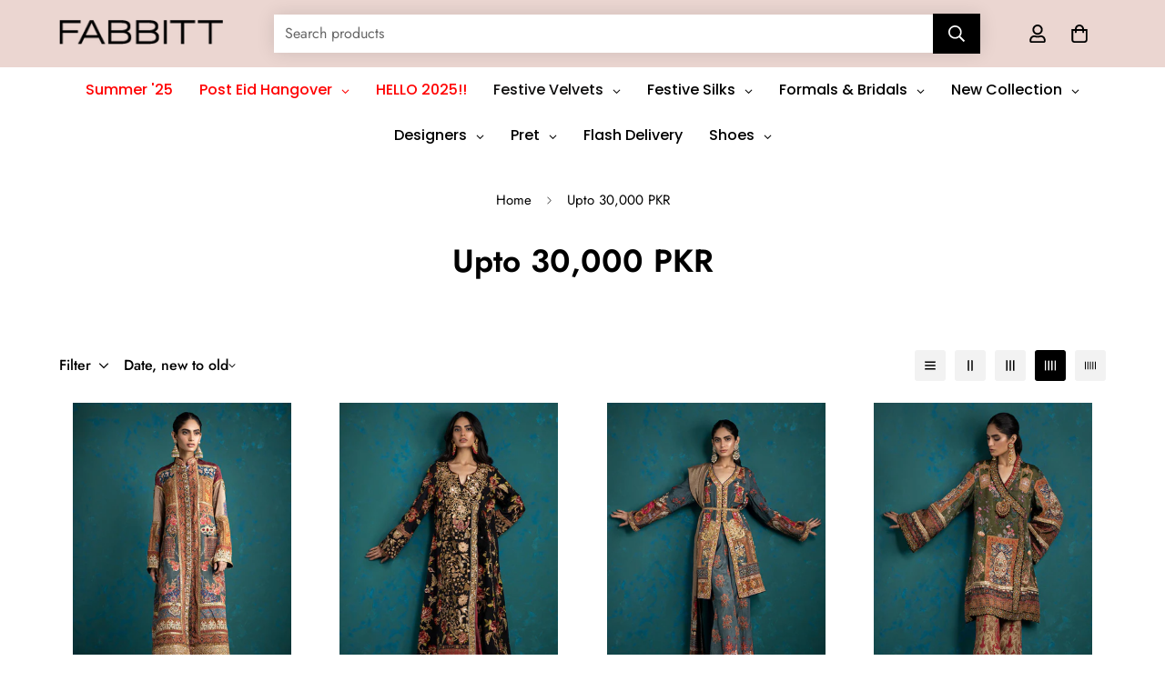

--- FILE ---
content_type: text/html; charset=utf-8
request_url: https://fabbitt.com/collections/up-to-30k
body_size: 80396
content:

<!doctype html>
<html
  class="no-js  m:overflow-hidden"
  lang="en"
  data-template="collection"
  
>
  <head>
 
<!--Content in content_for_header -->
<!--LayoutHub-Embed--><link rel="stylesheet" type="text/css" href="data:text/css;base64," media="all">
<!--LH--><!--/LayoutHub-Embed--><meta charset="utf-8">
    <meta http-equiv="X-UA-Compatible" content="IE=edge">
    <meta name="viewport" content="width=device-width, initial-scale=1, maximum-scale=1.0, user-scalable=0">
    <meta name="theme-color" content=""><link rel="canonical" href="https://fabbitt.com/collections/up-to-30k">

<link rel="preconnect" href="https://cdn.shopify.com" crossorigin>

<link rel="icon" type="image/png" href="//fabbitt.com/cdn/shop/files/fabbitt_favicon.png?crop=center&height=32&v=1727445964&width=32"><title class="collection">Upto 30,000 PKR</title><meta property="og:site_name" content="Fabbitt">
<meta property="og:url" content="https://fabbitt.com/collections/up-to-30k">
<meta property="og:title" content="Upto 30,000 PKR">
<meta property="og:type" content="product.group">
<meta property="og:description" content="Fabbitt is Pakistan&#39;s first multi-brand fashion e-store, a platform that brings together the best fashion designers and brands from all over Pakistan, under one umbrella. One-stop fashion online store that is home to the country&#39;s finest and authentic designer wear brands. "><meta property="og:image" content="http://fabbitt.com/cdn/shop/files/Asset_9_1x_0b6ee2e7-5751-4853-85d0-656d01a5023.png?v=1709062021">
<meta property="og:image:secure_url" content="https://fabbitt.com/cdn/shop/files/Asset_9_1x_0b6ee2e7-5751-4853-85d0-656d01a5023.png?v=1709062021">
<meta property="og:image:width" content="1200">
<meta property="og:image:height" content="628"><meta name="twitter:site" content="@home"><meta name="twitter:card" content="summary_large_image">
<meta name="twitter:title" content="Upto 30,000 PKR">
<meta name="twitter:description" content="Fabbitt is Pakistan&#39;s first multi-brand fashion e-store, a platform that brings together the best fashion designers and brands from all over Pakistan, under one umbrella. One-stop fashion online store that is home to the country&#39;s finest and authentic designer wear brands. ">

<style>
  @font-face {  font-family: M-Heading-Font;  font-weight:400;  src: url(https://cdn.shopify.com/s/files/1/0561/2742/2636/files/Jost-Regular.ttf?v=1618297125);  font-display: swap;}@font-face {  font-family: M-Heading-Font;  font-weight:500;  src: url(https://cdn.shopify.com/s/files/1/0561/2742/2636/files/Jost-Medium.ttf?v=1618297125);  font-display: swap;}@font-face {  font-family: M-Heading-Font;  font-weight:600;  src: url(https://cdn.shopify.com/s/files/1/0561/2742/2636/files/Jost-SemiBold.ttf?v=1618297125);  font-display: swap;}:root {  --font-stack-header: 'M-Heading-Font';  --font-weight-header: 700;}@font-face {  font-family: M-Body-Font;  font-weight:400;  src: url(https://cdn.shopify.com/s/files/1/0561/2742/2636/files/Jost-Regular.ttf?v=1618297125);  font-display: swap;}@font-face {  font-family: M-Body-Font;  font-weight:500;  src: url(https://cdn.shopify.com/s/files/1/0561/2742/2636/files/Jost-Medium.ttf?v=1618297125);  font-display: swap;}@font-face {  font-family: M-Body-Font;  font-weight:600;  src: url(https://cdn.shopify.com/s/files/1/0561/2742/2636/files/Jost-SemiBold.ttf?v=1618297125);  font-display: swap;}:root {  --font-stack-body: 'M-Body-Font';  --font-weight-body: 400;;}
</style>
<style>
  html {
    font-size: calc(var(--font-base-size, 16) * 1px);
    -webkit-font-smoothing: antialiased;
    height: 100%;
    scroll-behavior: smooth;
  }
  body {
    margin: 0;
    font-family: var(--font-stack-body);
    font-weight: var(--font-weight-body);
    font-style: var(--font-style-body);
    color: rgb(var(--color-foreground));
    font-size: calc(var(--font-base-size, 16) * 1px);
    line-height: calc(var(--base-line-height) * 1px);
    background-color: rgb(var(--color-background));
    position: relative;
    min-height: 100%;
  }

  body,
  html {
    overflow-x: clip;
  }

  html.prevent-scroll,
  html.prevent-scroll body {
    height: auto;
    overflow: hidden !important;
  }

  html.prevent-scroll {
    padding-right: var(--m-scrollbar-width);
  }

  h1,
  h2,
  h3,
  h4,
  h5,
  h6 {
    font-family: var(--font-stack-header);
    font-weight: var(--font-weight-header);
    font-style: var(--font-style-header);
    color: rgb(var(--color-heading));
    line-height: normal;
    letter-spacing: var(--heading-letter-spacing);
  }
  h1,
  .h1 {
    font-size: calc(((var(--font-h1-mobile)) / (var(--font-base-size))) * 1rem);
    line-height: 1.278;
  }

  h2,
  .h2 {
    font-size: calc(((var(--font-h2-mobile)) / (var(--font-base-size))) * 1rem);
    line-height: 1.267;
  }

  h3,
  .h3 {
    font-size: calc(((var(--font-h3-mobile)) / (var(--font-base-size))) * 1rem);
    line-height: 1.36;
  }

  h4,
  .h4 {
    font-size: calc(((var(--font-h4-mobile)) / (var(--font-base-size))) * 1rem);
    line-height: 1.4;
  }

  h5,
  .h5 {
    font-size: calc(((var(--font-h5-mobile)) / (var(--font-base-size))) * 1rem);
    line-height: 1.5;
  }

  h6,
  .h6 {
    font-size: calc(((var(--font-h6-mobile)) / (var(--font-base-size))) * 1rem);
    line-height: 1.5;
  }

  @media only screen and (min-width: 768px) {
    .h1,
    h1 {
      font-size: calc(((var(--font-h1-tablet)) / (var(--font-base-size))) * 1rem);
      line-height: 1.238;
    }
    .h2,
    h2 {
      font-size: calc(((var(--font-h2-tablet)) / (var(--font-base-size))) * 1rem);
      line-height: 1.235;
    }
    h3,
    .h3 {
      font-size: calc(((var(--font-h3-tablet)) / (var(--font-base-size))) * 1rem);
      line-height: 1.36;
    }
    h4,
    .h4 {
      font-size: calc(((var(--font-h4-tablet)) / (var(--font-base-size))) * 1rem);
      line-height: 1.4;
    }
  }

  @media only screen and (min-width: 1280px) {
    .h1,
    h1 {
      font-size: calc(((var(--font-h1-desktop)) / (var(--font-base-size))) * 1rem);
      line-height: 1.167;
    }
    .h2,
    h2 {
      font-size: calc(((var(--font-h2-desktop)) / (var(--font-base-size))) * 1rem);
      line-height: 1.238;
    }
    h3,
    .h3 {
      font-size: calc(((var(--font-h3-desktop)) / (var(--font-base-size))) * 1rem);
      line-height: 1.278;
    }
    h4,
    .h4 {
      font-size: calc(((var(--font-h4-desktop)) / (var(--font-base-size))) * 1rem);
      line-height: 1.333;
    }
    h5,
    .h5 {
      font-size: calc(((var(--font-h5-desktop)) / (var(--font-base-size))) * 1rem);
    }
    h6,
    .h6 {
      font-size: calc(((var(--font-h6-desktop)) / (var(--font-base-size))) * 1rem);
    }
  }
  [style*='--aspect-ratio'] {
    position: relative;
    overflow: hidden;
  }
  [style*='--aspect-ratio']:before {
    display: block;
    width: 100%;
    content: '';
    height: 0px;
  }
  [style*='--aspect-ratio'] > *:first-child {
    top: 0;
    left: 0;
    right: 0;
    position: absolute !important;
    object-fit: cover;
    width: 100%;
    height: 100%;
  }
  [style*='--aspect-ratio']:before {
    padding-top: calc(100% / (0.0001 + var(--aspect-ratio, 16/9)));
  }
  @media (max-width: 767px) {
    [style*='--aspect-ratio']:before {
      padding-top: calc(100% / (0.0001 + var(--aspect-ratio-mobile, var(--aspect-ratio, 16/9))));
    }
  }
  .swiper-wrapper {
    display: flex;
  }
  .swiper-container:not(.swiper-container-initialized) .swiper-slide {
    width: calc(100% / var(--items, 1));
    flex: 0 0 auto;
  }
  @media (max-width: 1023px) {
    .swiper-container:not(.swiper-container-initialized) .swiper-slide {
      min-width: 40vw;
      flex: 0 0 auto;
    }
  }
  @media (max-width: 767px) {
    .swiper-container:not(.swiper-container-initialized) .swiper-slide {
      min-width: 66vw;
      flex: 0 0 auto;
    }
  }
</style>


    <link href="//fabbitt.com/cdn/shop/t/49/assets/main.css?v=120860609340644213361726069175" rel="stylesheet" type="text/css" media="all" />

    
<style data-shopify>
:root,.m-color-default {
      --color-background: 255,255,255;
      --color-background-secondary: 245,245,245;
   		
  		--gradient-background: #ffffff;
   		
   		--color-foreground: 0,0,0;
   		--color-foreground-secondary: 102,102,102;
  	--color-heading: 0,0,0;
   		--color-button: 0,0,0;
   		--color-button-text: 255,255,255;
   		--color-outline-button: 0,0,0;
  	--color-button-hover: 0, 0, 0;
  	--color-button-text-hover: 255, 255, 255;
   		--color-border: 238,238,238;
   		--color-price-sale: 211,46,46;
   		--color-price-regular: 211,46,46;
   		--color-form-field: 255,255,255;
   		--color-form-field-text: 0,0,0;
   		--color-tooltip: 0,0,0;
   		--color-tooltip-text: 255,255,255;
   	}
   
.m-color-dark {
      --color-background: 0,0,0;
      --color-background-secondary: 245,245,245;
   		
  		--gradient-background: #000000;
   		
   		--color-foreground: 255,255,255;
   		--color-foreground-secondary: 201,201,201;
  	--color-heading: 255,255,255;
   		--color-button: 255,255,255;
   		--color-button-text: 0,0,0;
   		--color-outline-button: 255,255,255;
  	--color-button-hover: 255, 255, 255;
  	--color-button-text-hover: 0, 0, 0;
   		--color-border: 75,75,75;
   		--color-price-sale: 232,78,78;
   		--color-price-regular: 255,255,255;
   		--color-form-field: 255,255,255;
   		--color-form-field-text: 0,0,0;
   		--color-tooltip: 255,255,255;
   		--color-tooltip-text: 0,0,0;
   	}
   
.m-color-footer {
      --color-background: 245,245,245;
      --color-background-secondary: 245,245,245;
   		
  		--gradient-background: #f5f5f5;
   		
   		--color-foreground: 0,0,0;
   		--color-foreground-secondary: 102,102,102;
  	--color-heading: 0,0,0;
   		--color-button: 235,214,209;
   		--color-button-text: 0,0,0;
   		--color-outline-button: 0,0,0;
  	--color-button-hover: 0, 0, 0;
  	--color-button-text-hover: 255, 255, 255;
   		--color-border: 222,222,222;
   		--color-price-sale: 232,78,78;
   		--color-price-regular: 0,0,0;
   		--color-form-field: 255,255,255;
   		--color-form-field-text: 0,0,0;
   		--color-tooltip: 0,0,0;
   		--color-tooltip-text: 255,255,255;
   	}
   
.m-color-badge-hot {
      --color-background: 154,132,200;
      --color-background-secondary: 245,245,245;
   		
  		--gradient-background: #9a84c8;
   		
   		--color-foreground: 255,255,255;
   		--color-foreground-secondary: 255,255,255;
  	--color-heading: 255,255,255;
   		--color-button: 255,255,255;
   		--color-button-text: 0,0,0;
   		--color-outline-button: 255,255,255;
  	--color-button-hover: 255, 255, 255;
  	--color-button-text-hover: 0, 0, 0;
   		--color-border: 222,222,222;
   		--color-price-sale: 255,255,255;
   		--color-price-regular: 255,255,255;
   		--color-form-field: 255,255,255;
   		--color-form-field-text: 0,0,0;
   		--color-tooltip: 255,255,255;
   		--color-tooltip-text: 0,0,0;
   	}
   
.m-color-badge-new {
      --color-background: 152,216,202;
      --color-background-secondary: 245,245,245;
   		
  		--gradient-background: #98d8ca;
   		
   		--color-foreground: 255,255,255;
   		--color-foreground-secondary: 255,255,255;
  	--color-heading: 255,255,255;
   		--color-button: 255,255,255;
   		--color-button-text: 0,0,0;
   		--color-outline-button: 255,255,255;
  	--color-button-hover: 255, 255, 255;
  	--color-button-text-hover: 0, 0, 0;
   		--color-border: 222,222,222;
   		--color-price-sale: 255,255,255;
   		--color-price-regular: 255,255,255;
   		--color-form-field: 255,255,255;
   		--color-form-field-text: 0,0,0;
   		--color-tooltip: 255,255,255;
   		--color-tooltip-text: 0,0,0;
   	}
   
.m-color-badge-sale {
      --color-background: 218,63,63;
      --color-background-secondary: 245,245,245;
   		
  		--gradient-background: #da3f3f;
   		
   		--color-foreground: 255,255,255;
   		--color-foreground-secondary: 255,255,255;
  	--color-heading: 255,255,255;
   		--color-button: 255,255,255;
   		--color-button-text: 0,0,0;
   		--color-outline-button: 255,255,255;
  	--color-button-hover: 255, 255, 255;
  	--color-button-text-hover: 0, 0, 0;
   		--color-border: 222,222,222;
   		--color-price-sale: 255,255,255;
   		--color-price-regular: 255,255,255;
   		--color-form-field: 255,255,255;
   		--color-form-field-text: 0,0,0;
   		--color-tooltip: 255,255,255;
   		--color-tooltip-text: 0,0,0;
   	}
   
.m-color-scheme-f82d96a5-4999-4da3-a609-9b6614e6124a {
      --color-background: 235,214,209;
      --color-background-secondary: 245,245,245;
   		
  		--gradient-background: #ebd6d1;
   		
   		--color-foreground: 0,0,0;
   		--color-foreground-secondary: 102,102,102;
  	--color-heading: 0,0,0;
   		--color-button: 235,214,209;
   		--color-button-text: 0,0,0;
   		--color-outline-button: 0,0,0;
  	--color-button-hover: 0, 0, 0;
  	--color-button-text-hover: 255, 255, 255;
   		--color-border: 238,238,238;
   		--color-price-sale: 211,46,46;
   		--color-price-regular: 211,46,46;
   		--color-form-field: 255,255,255;
   		--color-form-field-text: 0,0,0;
   		--color-tooltip: 0,0,0;
   		--color-tooltip-text: 255,255,255;
   	}
   
.m-color-scheme-c8202085-43ad-4c26-9888-80637dfc479d {
      --color-background: 255,255,255;
      --color-background-secondary: 245,245,245;
   		
  		--gradient-background: #ffffff;
   		
   		--color-foreground: 255,255,255;
   		--color-foreground-secondary: 102,102,102;
  	--color-heading: 0,0,0;
   		--color-button: 0,0,0;
   		--color-button-text: 255,255,255;
   		--color-outline-button: 0,0,0;
  	--color-button-hover: 0, 0, 0;
  	--color-button-text-hover: 255, 255, 255;
   		--color-border: 238,238,238;
   		--color-price-sale: 211,46,46;
   		--color-price-regular: 211,46,46;
   		--color-form-field: 255,255,255;
   		--color-form-field-text: 0,0,0;
   		--color-tooltip: 0,0,0;
   		--color-tooltip-text: 255,255,255;
   	}
   
   .m-color-default, .m-color-dark, .m-color-footer, .m-color-badge-hot, .m-color-badge-new, .m-color-badge-sale, .m-color-scheme-f82d96a5-4999-4da3-a609-9b6614e6124a, .m-color-scheme-c8202085-43ad-4c26-9888-80637dfc479d {
   	color: rgb(var(--color-foreground));
   	background-color: rgb(var(--color-background));
   }:root {      /* ANIMATIONS */   	--m-duration-short: .1s;      --m-duration-default: .25s;      --m-duration-long: .5s;      --m-duration-image: .65s;      --m-duration-animate: 1s;      --m-animation-duration: 600ms;      --m-animation-fade-in-up: m-fade-in-up var(--m-animation-duration) cubic-bezier(0, 0, 0.3, 1) forwards;      --m-animation-fade-in-left: m-fade-in-left var(--m-animation-duration) cubic-bezier(0, 0, 0.3, 1) forwards;      --m-animation-fade-in-right: m-fade-in-right var(--m-animation-duration) cubic-bezier(0, 0, 0.3, 1) forwards;      --m-animation-fade-in-left-rtl: m-fade-in-left-rtl var(--m-animation-duration) cubic-bezier(0, 0, 0.3, 1) forwards;      --m-animation-fade-in-right-rtl: m-fade-in-right-rtl var(--m-animation-duration) cubic-bezier(0, 0, 0.3, 1) forwards;      --m-animation-fade-in: m-fade-in calc(var(--m-animation-duration) * 2) cubic-bezier(0, 0, 0.3, 1);      --m-animation-zoom-fade: m-zoom-fade var(--m-animation-duration) ease forwards;   	/* BODY */   	--base-line-height: 28;  /* INPUTS */  --inputs-border-width: 1px;   	--inputs-radius: 5px;   	/* BUTTON */   	--btn-letter-spacing: 0px;   	--btn-border-radius: 0px;   	--btn-border-width: 1px;   	--btn-line-height: 23px;   	   	--btn-text-transform: uppercase;   	   	/* COUNT BUBBLE */   	--color-cart-wishlist-count: #ffffff;   	--bg-cart-wishlist-count: #da3f3f;   	/* OVERLAY */   	--color-image-overlay: #000000;   	--opacity-image-overlay: 0.2;   	/* Notification */   	--color-success: 58,135,53;   	--color-warning: 210,134,26;     --color-error: 218, 63, 63;     --color-error-bg: #fbeaea;     --color-warning-bg: #faecd7;     --color-success-bg: #d1eccf;   	/* CUSTOM COLOR */   	--text-black: 0,0,0;   	--text-white: 255,255,255;   	--bg-black: 0,0,0;   	--bg-white: 255,255,255;   	--rounded-full: 9999px;   	--bg-card-placeholder: rgba(243,243,243,1);   	--arrow-select-box: url(//fabbitt.com/cdn/shop/t/49/assets/ar-down.svg?v=92728264558441377851723641921);   	/* FONT SIZES */   	--font-base-size: 16;   	--font-btn-size: 15px;   	--font-btn-weight: 600;   	--font-h1-desktop: 60;   	--font-h1-tablet: 42;   	--font-h1-mobile: 36;   	--font-h2-desktop: 35;   	--font-h2-tablet: 28;   	--font-h2-mobile: 24;   	--font-h3-desktop: 36;   	--font-h3-tablet: 28;   	--font-h3-mobile: 25;   	--font-h4-desktop: 26;   	--font-h4-tablet: 20;   	--font-h4-mobile: 20;   	--font-h5-desktop: 18;   	--font-h5-mobile: 16;   	--font-h6-desktop: 16;   	--font-h6-mobile: 16;   	--heading-letter-spacing: 0px;  --arrow-down-url: url(//fabbitt.com/cdn/shop/t/49/assets/arrow-down.svg?v=157552497485556416461723641920);  --arrow-down-white-url: url(//fabbitt.com/cdn/shop/t/49/assets/arrow-down-white.svg?v=70535736727834135531723641920);  --product-title-line-clamp: 2;   	--spacing-sections-desktop: 0px;      --spacing-sections-laptop: 0px;      --spacing-sections-tablet: 0px;      --spacing-sections-mobile: 0px;   	/* LAYOUT */   	--container-width: 1200px;  --fluid-container-width: 1420px;  --fluid-container-offset: 65px;   }
</style><link rel="stylesheet" href="//fabbitt.com/cdn/shop/t/49/assets/search.css?v=104001498375601984331723641920" media="print" onload="this.media='all'">
<link rel="stylesheet" href="//fabbitt.com/cdn/shop/t/49/assets/cart.css?v=87792237976305593871723641918" media="print" onload="this.media='all'">

<noscript><link href="//fabbitt.com/cdn/shop/t/49/assets/search.css?v=104001498375601984331723641920" rel="stylesheet" type="text/css" media="all" /></noscript>
<noscript><link href="//fabbitt.com/cdn/shop/t/49/assets/cart.css?v=87792237976305593871723641918" rel="stylesheet" type="text/css" media="all" /></noscript><link href="//fabbitt.com/cdn/shop/t/49/assets/vendor.css?v=78734522753772538311723641920" rel="stylesheet" type="text/css" media="all" /><link rel="stylesheet" href="//fabbitt.com/cdn/shop/t/49/assets/custom-style.css?v=68377333970908838601723641921" media="print" onload="this.media='all'">
<link rel="stylesheet" href="//fabbitt.com/cdn/shop/t/49/assets/custom.css?v=105997007003712207781723641955" media="print" onload="this.media='all'">
<noscript><link href="//fabbitt.com/cdn/shop/t/49/assets/custom-style.css?v=68377333970908838601723641921" rel="stylesheet" type="text/css" media="all" /></noscript>
<noscript><link href="//fabbitt.com/cdn/shop/t/49/assets/custom.css?v=105997007003712207781723641955" rel="stylesheet" type="text/css" media="all" /></noscript><style data-shopify>.m-menu .m-menu__item--parent .m-menu__link--main {  font-weight: 600;  font-size: 15px;}.m-header__desktop .m-header__top .m-header__left {  width: auto;}.m-header__desktop .m-header__top .m-header__right,.m-header__desktop .m-header__top .m-header__right .m-search-form__label {  flex: 1;}.m-header__desktop .m-header__top .m-search-form--full {  position: relative;  width: 100%;  margin: 0 40px;  background: #fff;  border-radius: 0;  border: none;  box-shadow: 0 0 20px 0 rgba(0,0,0,0.12);}.m-header__desktop .m-header__top .m-search-form--full .m-search-form__button {  background: #000;  color: #fff;}.m-header__desktop .m-header__main .m-menu {  justify-content: center;}.h5, .h6, .m-product-card__title .m-product-card__name, .m-collection-card__link {  font-family: 'M-Body-Font';}.m-collection-card__link {  font-weight: 600;}.m-footer .m-newsletter-form__wrapper {  background-color: #fff;  --input-rounded: 0;  --color-border: #fff;  box-shadow: 0 0 20px 0 rgba(0,0,0,0.12);}.m-footer .m-footer--block:not(.m-footer--block-newsletter) .m-footer--block-title {  font-family: 'M-Body-Font';  font-weight: 600;}.m-footer .m-footer--block .m-footer--block-title {  text-transform: uppercase;}@media (min-width: 768px) {  .m-footer .m-footer--block.m-footer--block-newsletter .m-footer--block-title {    font-size: 36px;  }}
</style>


<script src="//fabbitt.com/cdn/shop/t/49/assets/product-list.js?v=133975944838759569291723641920" defer="defer"></script>


    <script src="//fabbitt.com/cdn/shop/t/49/assets/vendor.js?v=133022367058576048311723641919" defer="defer"></script>
    <script src="//fabbitt.com/cdn/shop/t/49/assets/theme-global.js?v=40185104835058884241723641921" defer="defer"></script><script>window.performance && window.performance.mark && window.performance.mark('shopify.content_for_header.start');</script><meta name="google-site-verification" content="z6BECHCL6aCcGgBNLM9hEzYKxHNJq-caDlJ2fAuGVaM">
<meta id="shopify-digital-wallet" name="shopify-digital-wallet" content="/27685224585/digital_wallets/dialog">
<link rel="alternate" type="application/atom+xml" title="Feed" href="/collections/up-to-30k.atom" />
<link rel="next" href="/collections/up-to-30k?page=2">
<link rel="alternate" type="application/json+oembed" href="https://fabbitt.com/collections/up-to-30k.oembed">
<script async="async" src="/checkouts/internal/preloads.js?locale=en-PK"></script>
<script id="shopify-features" type="application/json">{"accessToken":"fc77a15b25255061c2baca79f1ad6f83","betas":["rich-media-storefront-analytics"],"domain":"fabbitt.com","predictiveSearch":true,"shopId":27685224585,"locale":"en"}</script>
<script>var Shopify = Shopify || {};
Shopify.shop = "fabbitt-lahore.myshopify.com";
Shopify.locale = "en";
Shopify.currency = {"active":"PKR","rate":"1.0"};
Shopify.country = "PK";
Shopify.theme = {"name":"FABBITT - 2024","id":144499212538,"schema_name":"Minimog - OS 2.0","schema_version":"5.3.0","theme_store_id":null,"role":"main"};
Shopify.theme.handle = "null";
Shopify.theme.style = {"id":null,"handle":null};
Shopify.cdnHost = "fabbitt.com/cdn";
Shopify.routes = Shopify.routes || {};
Shopify.routes.root = "/";</script>
<script type="module">!function(o){(o.Shopify=o.Shopify||{}).modules=!0}(window);</script>
<script>!function(o){function n(){var o=[];function n(){o.push(Array.prototype.slice.apply(arguments))}return n.q=o,n}var t=o.Shopify=o.Shopify||{};t.loadFeatures=n(),t.autoloadFeatures=n()}(window);</script>
<script id="shop-js-analytics" type="application/json">{"pageType":"collection"}</script>
<script defer="defer" async type="module" src="//fabbitt.com/cdn/shopifycloud/shop-js/modules/v2/client.init-shop-cart-sync_BT-GjEfc.en.esm.js"></script>
<script defer="defer" async type="module" src="//fabbitt.com/cdn/shopifycloud/shop-js/modules/v2/chunk.common_D58fp_Oc.esm.js"></script>
<script defer="defer" async type="module" src="//fabbitt.com/cdn/shopifycloud/shop-js/modules/v2/chunk.modal_xMitdFEc.esm.js"></script>
<script type="module">
  await import("//fabbitt.com/cdn/shopifycloud/shop-js/modules/v2/client.init-shop-cart-sync_BT-GjEfc.en.esm.js");
await import("//fabbitt.com/cdn/shopifycloud/shop-js/modules/v2/chunk.common_D58fp_Oc.esm.js");
await import("//fabbitt.com/cdn/shopifycloud/shop-js/modules/v2/chunk.modal_xMitdFEc.esm.js");

  window.Shopify.SignInWithShop?.initShopCartSync?.({"fedCMEnabled":true,"windoidEnabled":true});

</script>
<script>(function() {
  var isLoaded = false;
  function asyncLoad() {
    if (isLoaded) return;
    isLoaded = true;
    var urls = ["https:\/\/aura-apps.com\/shoppable\/engine\/js\/addons\/shoppable_gallery\/shoppable_gallery.js?shop=fabbitt-lahore.myshopify.com","https:\/\/widget-api-ng.yeps.io\/loader\/01924adb-372d-66f7-560a-f06618ddc3c3.js?shop=fabbitt-lahore.myshopify.com","https:\/\/sdks.automizely.com\/conversions\/v1\/conversions.js?app_connection_id=44833b3ce9c54562a4c0c5e1421bcfa6\u0026mapped_org_id=92076832fcc2c2616cb5c9cbae712986_v1\u0026shop=fabbitt-lahore.myshopify.com","https:\/\/embed.tawk.to\/widget-script\/610a7515d6e7610a49ae8b28\/1fc8dio3c.js?shop=fabbitt-lahore.myshopify.com","https:\/\/app.layouthub.com\/shopify\/layouthub.js?shop=fabbitt-lahore.myshopify.com","https:\/\/intg.snapchat.com\/shopify\/shopify-scevent-init.js?id=4575ad62-4f04-4e02-9609-aaa1f6b302e4\u0026shop=fabbitt-lahore.myshopify.com","https:\/\/app.adoric-om.com\/adoric.js?key=a476f39be68eb550808d3b7190612a3a\u0026shop=fabbitt-lahore.myshopify.com","https:\/\/chimpstatic.com\/mcjs-connected\/js\/users\/53a194aa719dd32e3686516a1\/d7e54ff5276d33001a640d9c4.js?shop=fabbitt-lahore.myshopify.com","https:\/\/widget.tagembed.com\/embed.min.js?shop=fabbitt-lahore.myshopify.com","https:\/\/static.loloyal.com\/boom-cend\/entry-js\/boom-cend.js?shop=fabbitt-lahore.myshopify.com","https:\/\/cdn.hextom.com\/js\/quickannouncementbar.js?shop=fabbitt-lahore.myshopify.com","https:\/\/cdn.hextom.com\/js\/ultimatesalesboost.js?shop=fabbitt-lahore.myshopify.com"];
    for (var i = 0; i < urls.length; i++) {
      var s = document.createElement('script');
      s.type = 'text/javascript';
      s.async = true;
      s.src = urls[i];
      var x = document.getElementsByTagName('script')[0];
      x.parentNode.insertBefore(s, x);
    }
  };
  if(window.attachEvent) {
    window.attachEvent('onload', asyncLoad);
  } else {
    window.addEventListener('load', asyncLoad, false);
  }
})();</script>
<script id="__st">var __st={"a":27685224585,"offset":18000,"reqid":"4dc3509c-9596-4b9e-912c-95d3964714ac-1769313606","pageurl":"fabbitt.com\/collections\/up-to-30k","u":"d299656b14e9","p":"collection","rtyp":"collection","rid":404418691322};</script>
<script>window.ShopifyPaypalV4VisibilityTracking = true;</script>
<script id="captcha-bootstrap">!function(){'use strict';const t='contact',e='account',n='new_comment',o=[[t,t],['blogs',n],['comments',n],[t,'customer']],c=[[e,'customer_login'],[e,'guest_login'],[e,'recover_customer_password'],[e,'create_customer']],r=t=>t.map((([t,e])=>`form[action*='/${t}']:not([data-nocaptcha='true']) input[name='form_type'][value='${e}']`)).join(','),a=t=>()=>t?[...document.querySelectorAll(t)].map((t=>t.form)):[];function s(){const t=[...o],e=r(t);return a(e)}const i='password',u='form_key',d=['recaptcha-v3-token','g-recaptcha-response','h-captcha-response',i],f=()=>{try{return window.sessionStorage}catch{return}},m='__shopify_v',_=t=>t.elements[u];function p(t,e,n=!1){try{const o=window.sessionStorage,c=JSON.parse(o.getItem(e)),{data:r}=function(t){const{data:e,action:n}=t;return t[m]||n?{data:e,action:n}:{data:t,action:n}}(c);for(const[e,n]of Object.entries(r))t.elements[e]&&(t.elements[e].value=n);n&&o.removeItem(e)}catch(o){console.error('form repopulation failed',{error:o})}}const l='form_type',E='cptcha';function T(t){t.dataset[E]=!0}const w=window,h=w.document,L='Shopify',v='ce_forms',y='captcha';let A=!1;((t,e)=>{const n=(g='f06e6c50-85a8-45c8-87d0-21a2b65856fe',I='https://cdn.shopify.com/shopifycloud/storefront-forms-hcaptcha/ce_storefront_forms_captcha_hcaptcha.v1.5.2.iife.js',D={infoText:'Protected by hCaptcha',privacyText:'Privacy',termsText:'Terms'},(t,e,n)=>{const o=w[L][v],c=o.bindForm;if(c)return c(t,g,e,D).then(n);var r;o.q.push([[t,g,e,D],n]),r=I,A||(h.body.append(Object.assign(h.createElement('script'),{id:'captcha-provider',async:!0,src:r})),A=!0)});var g,I,D;w[L]=w[L]||{},w[L][v]=w[L][v]||{},w[L][v].q=[],w[L][y]=w[L][y]||{},w[L][y].protect=function(t,e){n(t,void 0,e),T(t)},Object.freeze(w[L][y]),function(t,e,n,w,h,L){const[v,y,A,g]=function(t,e,n){const i=e?o:[],u=t?c:[],d=[...i,...u],f=r(d),m=r(i),_=r(d.filter((([t,e])=>n.includes(e))));return[a(f),a(m),a(_),s()]}(w,h,L),I=t=>{const e=t.target;return e instanceof HTMLFormElement?e:e&&e.form},D=t=>v().includes(t);t.addEventListener('submit',(t=>{const e=I(t);if(!e)return;const n=D(e)&&!e.dataset.hcaptchaBound&&!e.dataset.recaptchaBound,o=_(e),c=g().includes(e)&&(!o||!o.value);(n||c)&&t.preventDefault(),c&&!n&&(function(t){try{if(!f())return;!function(t){const e=f();if(!e)return;const n=_(t);if(!n)return;const o=n.value;o&&e.removeItem(o)}(t);const e=Array.from(Array(32),(()=>Math.random().toString(36)[2])).join('');!function(t,e){_(t)||t.append(Object.assign(document.createElement('input'),{type:'hidden',name:u})),t.elements[u].value=e}(t,e),function(t,e){const n=f();if(!n)return;const o=[...t.querySelectorAll(`input[type='${i}']`)].map((({name:t})=>t)),c=[...d,...o],r={};for(const[a,s]of new FormData(t).entries())c.includes(a)||(r[a]=s);n.setItem(e,JSON.stringify({[m]:1,action:t.action,data:r}))}(t,e)}catch(e){console.error('failed to persist form',e)}}(e),e.submit())}));const S=(t,e)=>{t&&!t.dataset[E]&&(n(t,e.some((e=>e===t))),T(t))};for(const o of['focusin','change'])t.addEventListener(o,(t=>{const e=I(t);D(e)&&S(e,y())}));const B=e.get('form_key'),M=e.get(l),P=B&&M;t.addEventListener('DOMContentLoaded',(()=>{const t=y();if(P)for(const e of t)e.elements[l].value===M&&p(e,B);[...new Set([...A(),...v().filter((t=>'true'===t.dataset.shopifyCaptcha))])].forEach((e=>S(e,t)))}))}(h,new URLSearchParams(w.location.search),n,t,e,['guest_login'])})(!0,!0)}();</script>
<script integrity="sha256-4kQ18oKyAcykRKYeNunJcIwy7WH5gtpwJnB7kiuLZ1E=" data-source-attribution="shopify.loadfeatures" defer="defer" src="//fabbitt.com/cdn/shopifycloud/storefront/assets/storefront/load_feature-a0a9edcb.js" crossorigin="anonymous"></script>
<script data-source-attribution="shopify.dynamic_checkout.dynamic.init">var Shopify=Shopify||{};Shopify.PaymentButton=Shopify.PaymentButton||{isStorefrontPortableWallets:!0,init:function(){window.Shopify.PaymentButton.init=function(){};var t=document.createElement("script");t.src="https://fabbitt.com/cdn/shopifycloud/portable-wallets/latest/portable-wallets.en.js",t.type="module",document.head.appendChild(t)}};
</script>
<script data-source-attribution="shopify.dynamic_checkout.buyer_consent">
  function portableWalletsHideBuyerConsent(e){var t=document.getElementById("shopify-buyer-consent"),n=document.getElementById("shopify-subscription-policy-button");t&&n&&(t.classList.add("hidden"),t.setAttribute("aria-hidden","true"),n.removeEventListener("click",e))}function portableWalletsShowBuyerConsent(e){var t=document.getElementById("shopify-buyer-consent"),n=document.getElementById("shopify-subscription-policy-button");t&&n&&(t.classList.remove("hidden"),t.removeAttribute("aria-hidden"),n.addEventListener("click",e))}window.Shopify?.PaymentButton&&(window.Shopify.PaymentButton.hideBuyerConsent=portableWalletsHideBuyerConsent,window.Shopify.PaymentButton.showBuyerConsent=portableWalletsShowBuyerConsent);
</script>
<script data-source-attribution="shopify.dynamic_checkout.cart.bootstrap">document.addEventListener("DOMContentLoaded",(function(){function t(){return document.querySelector("shopify-accelerated-checkout-cart, shopify-accelerated-checkout")}if(t())Shopify.PaymentButton.init();else{new MutationObserver((function(e,n){t()&&(Shopify.PaymentButton.init(),n.disconnect())})).observe(document.body,{childList:!0,subtree:!0})}}));
</script>

<script>window.performance && window.performance.mark && window.performance.mark('shopify.content_for_header.end');</script>

    <script>
      document.documentElement.className = document.documentElement.className.replace('no-js', 'js');
      if (Shopify.designMode) {
        document.documentElement.classList.add('shopify-design-mode');
      }
    </script>
    <script>window.MinimogTheme = {};window.MinimogLibs = {};window.MinimogStrings = {  addToCart: "Add to cart",  soldOut: "Sold Out",  unavailable: "Unavailable",  inStock: "In Stock",  lowStock: 'Low stock',  inventoryQuantityHtml: '<span class="m-product-inventory__quantity">{{ quantity }}</span> In stock',  inventoryLowQuantityHtml: 'Only <span class="m-product-inventory__quantity">{{ quantity }}</span> left',  checkout: "Check out",  viewCart: "View Cart",  cartRemove: "Remove",  zipcodeValidate: "Zip code can\u0026#39;t be blank",  noShippingRate: "There are no shipping rates for your address.",  shippingRatesResult: "We found {{count}} shipping rate(s) for your address",  recommendTitle: "Recommendation for you",  shipping: "Shipping",  add: "Add",  itemAdded: "Product added to cart successfully",  requiredField: "Please fill all the required fields(*) before Add To Cart!",  hours: "hours",  mins: "mins",  outOfStock: "Out of stock",  sold: "Sold",  available: "Available",  preorder: "Pre-order",  sold_out_items_message: "The product is already sold out.",  unitPrice: "Unit price",  unitPriceSeparator: "per",  cartError: "There was an error while updating your cart. Please try again.",  quantityError: "Not enough items available. Only {{ quantity }} left.' }}",  selectVariant: "Please select a variant before adding the product to your cart.",  valideDateTimeDelivery: "Please choose the current or future time."};window.MinimogThemeStyles = {  product: "https://fabbitt.com/cdn/shop/t/49/assets/product.css?v=25212838471963727991723641920",  productInventory: "https://fabbitt.com/cdn/shop/t/49/assets/component-product-inventory.css?v=111082497872923960041723641920"};window.MinimogThemeScripts = {  productModel: "https://fabbitt.com/cdn/shop/t/49/assets/product-model.js?v=74883181231862109891723641919",  productMedia: "https://fabbitt.com/cdn/shop/t/49/assets/product-media.js?v=173660877729249554031723641919",  variantsPicker: "https://fabbitt.com/cdn/shop/t/49/assets/variant-picker.js?v=57634692338614062141723641920",  instagram: "https://fabbitt.com/cdn/shop/t/49/assets/instagram.js?v=10017939140122895511723641920",  parallax: "https://fabbitt.com/cdn/shop/t/49/assets/simple-parallax.js?v=75923",  productInventory: "https://fabbitt.com/cdn/shop/t/49/assets/product-inventory.js?v=56130558051591069411723641921"};window.MinimogSettings = {  design_mode: false,  requestPath: "\/collections\/up-to-30k",  template: "collection",  templateName: "collection",currency_code: "PKR",  money_format: "\u003cspan class=money\u003eRs.{{amount}}\u003c\/span\u003e",  base_url: window.location.origin + Shopify.routes.root,  money_with_currency_format: "Rs.{{amount}} PKR","filter_color1.png":"\/\/fabbitt.com\/cdn\/shop\/t\/49\/assets\/filter_color1.png?v=147458027895443808701723641921","filter_color1":"gingham","filter_color2.png":"\/\/fabbitt.com\/cdn\/shop\/t\/49\/assets\/filter_color2.png?v=177856991997372355631723641918","filter_color2":"flannel",theme: {    id: 144499212538,    name: "FABBITT - 2024",    role: "main",    version: "5.3.0",    online_store_version: "2.0",    preview_url: "https://fabbitt.com?preview_theme_id=144499212538",  },  shop_domain: "https:\/\/fabbitt.com",  shop_locale: {    published: [{"shop_locale":{"locale":"en","enabled":true,"primary":true,"published":true}}],    current: "en",    primary: "en",  },  routes: {    root: "\/",    cart: "\/cart",    product_recommendations_url: "\/recommendations\/products",    cart_add_url: '/cart/add',    cart_change_url: '/cart/change',    cart_update_url: '/cart/update',    predictive_search_url: '/search/suggest',    search_url: '/search'  },  hide_unavailable_product_options: true,  pcard_image_ratio: "3\/4",  cookie_consent_allow: "Allow cookies",  cookie_consent_message: "This website uses cookies to ensure you get the best experience on our website.",  cookie_consent_placement: "bottom",  cookie_consent_learnmore_link: "https:\/\/www.cookiesandyou.com\/",  cookie_consent_learnmore: "Learn more",  cookie_consent_theme: "black",  cookie_consent_decline: "Decline",  show_cookie_consent: false,  product_colors: "red: #FF6961,\nyellow: #FDDA76,\nblack: #000000,\nblack band: #000000,\nblue: #8DB4D2,\ngreen: #C1E1C1,\npurple: #B19CD9,\nsilver: #EEEEEF,\nwhite: #FFFFFF,\nbrown: #836953,\nlight brown: #B5651D,\ndark turquoise: #23cddc,\norange: #FFB347,\ntan: #E9D1BF,\nviolet: #B490B0,\npink: #FFD1DC,\ngrey: #E0E0E0,\nsky: #96BDC6,\npale leaf: #CCD4BF,\nlight blue: #b1c5d4,\ndark grey: #aca69f,\nbeige: #EBE6DB,\nbeige band: #EED9C4,\ndark blue: #063e66,\ncream: #FFFFCC,\nlight pink: #FBCFCD,\nmint: #bedce3,\ndark gray: #3A3B3C,\nrosy brown: #c4a287,\nlight grey:#D3D3D3,\ncopper: #B87333,\nrose gold: #ECC5C0,\nnight blue: #151B54,\ncoral: #FF7F50,\nlight purple: #C6AEC7",  use_ajax_atc: true,  discount_code_enable: false,  enable_cart_drawer: true,  pcard_show_lowest_prices: false,  date_now: "2026\/01\/25  9:00:00+0500 (PKT)",  foxKitBaseUrl: "foxkit.app"};function __setSwatchesOptions() {
    try {
      MinimogSettings._colorSwatches = []
      MinimogSettings._imageSwatches = []

      MinimogSettings.product_colors
        .split(',').filter(Boolean)
        .forEach(colorSwatch => {
          const [key, value] = colorSwatch.split(':')
          MinimogSettings._colorSwatches.push({
            key: key.trim().toLowerCase(),
            value: value && value.trim() || ''
          })
        })

      Object.keys(MinimogSettings).forEach(key => {
        if (key.includes('filter_color') && !key.includes('.png')) {
          if (MinimogSettings[`${key}.png`]) {
            MinimogSettings._imageSwatches.push({
              key: MinimogSettings[key].toLowerCase(),
              value: MinimogSettings[`${key}.png`]
            })
          }
        }
      })
    } catch (e) {
      console.error('Failed to convert color/image swatch structure!', e)
    }
  }

  __setSwatchesOptions();
</script>

    
<script type="text/javascript">
    (function(c,l,a,r,i,t,y){
        c[a]=c[a]||function(){(c[a].q=c[a].q||[]).push(arguments)};
        t=l.createElement(r);t.async=1;t.src="https://www.clarity.ms/tag/"+i;
        y=l.getElementsByTagName(r)[0];y.parentNode.insertBefore(t,y);
    })(window, document, "clarity", "script", "n1ty3yb1be");
</script>
  
  
  <!-- BEGIN app block: shopify://apps/globo-mega-menu/blocks/app-embed/7a00835e-fe40-45a5-a615-2eb4ab697b58 -->
<link href="//cdn.shopify.com/extensions/019be4fb-bfc8-74a5-a8d9-c694285f11c2/menufrontend-305/assets/main-navigation-styles.min.css" rel="stylesheet" type="text/css" media="all" />
<link href="//cdn.shopify.com/extensions/019be4fb-bfc8-74a5-a8d9-c694285f11c2/menufrontend-305/assets/theme-styles.min.css" rel="stylesheet" type="text/css" media="all" />
<script type="text/javascript" hs-ignore data-cookieconsent="ignore" data-ccm-injected>
document.getElementsByTagName('html')[0].classList.add('globo-menu-loading');
window.GloboMenuConfig = window.GloboMenuConfig || {}
window.GloboMenuConfig.curLocale = "en";
window.GloboMenuConfig.shop = "fabbitt-lahore.myshopify.com";
window.GloboMenuConfig.GloboMenuLocale = "en";
window.GloboMenuConfig.locale = "en";
window.menuRootUrl = "";
window.GloboMenuCustomer = false;
window.GloboMenuAssetsUrl = 'https://cdn.shopify.com/extensions/019be4fb-bfc8-74a5-a8d9-c694285f11c2/menufrontend-305/assets/';
window.GloboMenuFilesUrl = '//fabbitt.com/cdn/shop/files/';
window.GloboMenuLinklists = {"main-menu": [{'url' :"#", 'title': "Designers"},{'url' :"\/collections\/basic-luxury-pret", 'title': "Basic \u0026 Luxury Pret"},{'url' :"\/collections\/formals-bridals", 'title': "Formals \u0026 Bridals"},{'url' :"\/collections\/flash-delivery", 'title': "Flash Delivery"},{'url' :"\/collections\/flash-delivery", 'title': "Flash Delivery"},{'url' :"\/collections\/flash-delivery", 'title': "Flash Delivery"}],"footer": [{'url' :"\/pages\/about-us", 'title': "About Us"},{'url' :"\/pages\/contact-us", 'title': "Contact Us"},{'url' :"\/pages\/returns-exchanges", 'title': "Returns \u0026 Exchanges"},{'url' :"\/pages\/terms-conditions", 'title': "Terms \u0026 Conditions"},{'url' :"\/pages\/rewards", 'title': "Fabbit Rewards"},{'url' :"\/policies\/privacy-policy", 'title': "Privacy Policy"},{'url' :"\/policies\/refund-policy", 'title': "Refund policy"}],"designers": [{'url' :"#", 'title': "A - E"},{'url' :"\/collections\/c-k", 'title': "F - K"},{'url' :"#", 'title': "L - Q"},{'url' :"#", 'title': "R - Z"}],"basic-luxury-pret": [{'url' :"\/collections\/basic-pret", 'title': "Basic Pret"},{'url' :"\/collections\/luxury-pret", 'title': "Luxury Pret"}],"formals-bridals": [{'url' :"\/collections\/formals", 'title': "Formals"},{'url' :"\/collections\/bridals", 'title': "Bridals"},{'url' :"\/pages\/book-an-appointment", 'title': "Book an Appointment"}],"western": [{'url' :"\/collections\/western", 'title': "Western"}],"makeup-accessories": [{'url' :"\/collections\/makeup-accessories", 'title': "Makeup"},{'url' :"\/collections\/theatre-of-zhoosh", 'title': "Theatre of Zhoosh"}],"sportswear-accessories": [{'url' :"\/collections\/tights", 'title': "Tights"},{'url' :"\/collections\/shirt", 'title': "Shirt"},{'url' :"\/collections\/tank", 'title': "Tank"},{'url' :"\/collections\/night-wears", 'title': "Night Wears"}],"shoes-accessories": [{'url' :"\/collections\/block-heel", 'title': "Block Heel"},{'url' :"\/collections\/loafers", 'title': "Loafers"},{'url' :"\/collections\/khussa", 'title': "Khussa"},{'url' :"\/collections\/mules", 'title': "Mules"},{'url' :"\/collections\/peep-toes", 'title': "Peep toes"},{'url' :"\/collections\/slides", 'title': "Slides"},{'url' :"\/collections\/sandals", 'title': "Sandals"},{'url' :"\/collections\/flats", 'title': "Flats"},{'url' :"\/collections\/wedges", 'title': "Wedges"}],"jewellery-accessories": [{'url' :"\/collections\/theatre-of-zhoosh", 'title': "Make Up"},{'url' :"#.", 'title': "Sportswear"},{'url' :"#.", 'title': "Shoes"},{'url' :"#.", 'title': "Jewellery"}],"shop-by-price": [{'url' :"\/collections\/upto-pkr-20-000", 'title': "Upto PKR 20,000"},{'url' :"\/collections\/upto-pkr-50-000", 'title': "Upto PKR 50,000"},{'url' :"\/collections\/upto-pkr-150-000", 'title': "Upto PKR 150,000"},{'url' :"\/collections\/upto-pkr-250-000", 'title': "Upto  PKR 250,000"},{'url' :"\/collections\/upto-pkr-350-000", 'title': "Upto PKR 350,000"},{'url' :"\/collections\/upto-pkr-450-000", 'title': "Upto PKR 450,000"}],"budgeted-formals-bridals": [{'url' :"\/collections\/formals-under-25-000", 'title': "Formals Under 25,000"},{'url' :"\/collections\/formals-under-50-000", 'title': "Formals Under 50,000"},{'url' :"\/collections\/formals-under-100-000", 'title': "Formals Under 100,000"},{'url' :"\/collections\/bridals-under-150-000", 'title': "Bridals Under 150,000"},{'url' :"\/collections\/bridals-under-250-000", 'title': "Bridals Under 250,000"},{'url' :"\/collections\/bridals-under-350-000", 'title': "Bridals Under 350,000"}],"budgeted-luxury-basic-pret": [{'url' :"\/collections\/luxury-pret-under-25000", 'title': "Luxury Pret Under 25000"},{'url' :"\/collections\/luxury-pret-under-50000", 'title': "Luxury Pret Under 50000"},{'url' :"\/collections\/basic-pret-under-5000", 'title': "Basic Pret Under 5000"},{'url' :"\/collections\/basic-pret-under-10000", 'title': "Basic Pret Under 10000"}],"designers-a-b": [{'url' :"\/pages\/agha-hassan", 'title': "Agha Hassan"},{'url' :"\/pages\/ahmad-raza", 'title': "Ahmad Raza"},{'url' :"\/pages\/ainee-faisal", 'title': "Ainee Faisal"},{'url' :"\/pages\/aleena-fareena", 'title': "Aleena \u0026 Fareena"},{'url' :"\/pages\/allure-by-ih-1", 'title': "Allure By IH"},{'url' :"\/pages\/amak", 'title': "Amak"},{'url' :"\/pages\/anabia-fabiha", 'title': "Anabia Fabiha"},{'url' :"\/pages\/ansab-jahangir", 'title': "Ansab Jahangir"},{'url' :"\/pages\/anum-jung", 'title': "Anum Jung"},{'url' :"\/pages\/ayla-omair", 'title': "Ayla Omair"},{'url' :"\/collections\/azai-jewels", 'title': "Azai Jewels"},{'url' :"\/pages\/chic-ophicial", 'title': "Chic Ophicial"},{'url' :"\/pages\/eram-syed", 'title': "Eram Syed"},{'url' :"\/pages\/erum-khan", 'title': "Erum Khan"}],"designers-c-k": [{'url' :"\/pages\/farah-talib-aziz", 'title': "Farah Talib Aziz"},{'url' :"\/pages\/hadia-batool", 'title': "Hadia Batool"},{'url' :"\/pages\/hafsa-khurram", 'title': "Hafsa Khurram"},{'url' :"\/pages\/hina-hassan", 'title': "Hina Hassan"},{'url' :"\/pages\/innaya-kids", 'title': "Innaya Kids"},{'url' :"\/pages\/insam", 'title': "Insia Sohail"},{'url' :"\/pages\/ivy", 'title': "IVY"},{'url' :"\/pages\/kanwal-malik", 'title': "Kanwal Malik"},{'url' :"\/pages\/lajwanti", 'title': "Lajwanti"},{'url' :"\/pages\/leon", 'title': "Leon"},{'url' :"\/pages\/maan-mehran", 'title': "Maan Mehran"},{'url' :"\/pages\/mahum-asad", 'title': "Mahum Asad"},{'url' :"\/pages\/mehrmah-muhaymin", 'title': "Mehrmah Muhaymin"},{'url' :"\/pages\/maria-osama-khan", 'title': "Maria Osama Khan"},{'url' :"\/pages\/miras", 'title': "Miras"},{'url' :"\/pages\/mohsin-naveed-ranjha", 'title': "Mohsin Naveed Ranjha"},{'url' :"\/pages\/mor-to-go", 'title': "Mor To Go"}],"designers-l-r": [{'url' :"\/pages\/nayaas", 'title': "Nayaa's"},{'url' :"\/pages\/nia-mia", 'title': "Nia Mia"},{'url' :"\/pages\/nilofer-shahid", 'title': "Nilofer Shahid"},{'url' :"\/pages\/noorangi", 'title': "Noorangi"},{'url' :"\/pages\/noreen-neelam", 'title': "Noreen Neelam"},{'url' :"\/pages\/nuriyaa", 'title': "Nuriyaa"},{'url' :"\/pages\/qaf", 'title': "Qaf"},{'url' :"\/pages\/rabia-zahur", 'title': "Rabia Zahur"},{'url' :"\/pages\/reema-ahsan", 'title': "Reema Ahsan"},{'url' :"\/pages\/rizwan-beyg", 'title': "Rizwan Beyg"},{'url' :"\/pages\/rozina-munib", 'title': "Rozina Munib"}],"designers-q-z": [{'url' :"\/pages\/sadia-tariq", 'title': "Sadia Tariq"},{'url' :"\/pages\/saira-rizwan", 'title': "Saira Rizwan"},{'url' :"\/pages\/sania-hasan", 'title': " Sania Hasan"},{'url' :"\/pages\/sania-maskatiya", 'title': "Sania Maskatiya"},{'url' :"\/pages\/shamaeel-ansari", 'title': "Shamaeel Ansari"},{'url' :"\/pages\/shazia-kiyani", 'title': "Shazia Kiyani"},{'url' :"\/pages\/surmai", 'title': "Surmai"},{'url' :"\/pages\/the-westral", 'title': "The Westral"},{'url' :"\/pages\/vivawalk", 'title': "Vivawalk"},{'url' :"\/pages\/xari-official", 'title': "Xari Official"},{'url' :"\/pages\/zain-hashmi", 'title': "Zain Hashmi"},{'url' :"\/pages\/zainab-chottani", 'title': "Zainab Chottani"},{'url' :"\/pages\/zainab-salman", 'title': "Zainab Salman"},{'url' :"\/pages\/haute-form", 'title': "Zeb Zeeshan"}],"lawn": [{'url' :"\/collections\/sobia-nazir-1", 'title': "Sobia Nazir"}],"new-collection": [{'url' :"\/collections\/kikli-kaleerdi-by-mnr", 'title': "Kikli Kaleerdi"}],"new-collection-1": [{'url' :"\/collections\/resort-collection-rozina-munib", 'title': "Resort Collection | Noreen Neelam"},{'url' :"\/collections\/lashkara-24-25-rozina-munib", 'title': "LASHKARA 24\/25 | Rozina Munib"},{'url' :"\/collections\/stardust-lajwanti", 'title': "Stardust | Lajwanti"},{'url' :"\/collections\/lea-fall-24-farah-talib-aziz", 'title': "Lea Fall '24 | Farah Talib Aziz"},{'url' :"\/collections\/new-essentials-shamaeel-ansari", 'title': "New Essentials | Shamaeel Ansari"},{'url' :"\/collections\/miray-heritage-bridals-farah-talib-aziz", 'title': "Miray Heritage Bridal's | Farah Talib Aziz"},{'url' :"\/collections\/shaadmani-ho-ansab-jahangir", 'title': "Shaadmani Ho | Ansab Jahangir"},{'url' :"\/collections\/alaya-allure-by-ih", 'title': "Alaya | Allure by IH"},{'url' :"\/collections\/amelie-kanwal-malik", 'title': " Amelie | Kanwal Malik"},{'url' :"\/collections\/chaye-coffee-mnr", 'title': "Chaye Coffee | MNR"},{'url' :"\/collections\/summer-luxe24-ansab-jahangir", 'title': "Summer Luxe'24 | Ansab Jahangir"},{'url' :"\/collections\/summer-festive-mnr", 'title': "Summer Festive | MNR"},{'url' :"\/collections\/nature-muse-vivawalk", 'title': "Nature Muse | Vivawalk"},{'url' :"\/collections\/misha-reema-ahsan", 'title': "Misha | Reema Ahsan"},{'url' :"\/collections\/maya-allure-by-ih", 'title': "Maya | Allure By IH"},{'url' :"\/collections\/swan-lake-zainab-salman", 'title': "Swan Lake | Zainab Salman"},{'url' :"\/collections\/tara-luxe-ii-farah-talib-aziz", 'title': "Tara Luxe II | Farah Talib Aziz"},{'url' :"\/collections\/eid-festive-24-vol-ii-ansab-jahangir", 'title': "Eid-Festive-24-Vol-II | Ansab Jahangir"},{'url' :"\/collections\/raha-kanwal-malik", 'title': "Raha | Kanwal Malik"},{'url' :"\/collections\/abaya-qaf", 'title': "Abaya | Qaf"},{'url' :"\/collections\/kaftan-qaf", 'title': "Kaftan | Qaf"},{'url' :"\/collections\/lela-eid-luxury-pret-rozina-munib", 'title': "Lela Eid Luxury Pret | Rozina Munib"},{'url' :"\/collections\/tara-eid-luxe-farah-talib-aziz", 'title': "Tara Eid Luxe | Farah Talib Aziz"},{'url' :"\/collections\/mid-summer-dream-zainab-salman", 'title': "Mid Summer Dream | Zainab Salman"},{'url' :"\/collections\/eira-ethereal-couture-farah-talib-aziz", 'title': "Eira Ethereal Couture | Farah Talib Aziz"},{'url' :"\/collections\/new-arrivals24-ivy", 'title': "New Arrivals'24 | IVY"},{'url' :"\/collections\/verve-ss-24-nilofer-shahid", 'title': "VERVE SS 24 | NILOFER SHAHID"},{'url' :"\/collections\/eid-festive24-mnr", 'title': "Eid Festive'24 | MNR"},{'url' :"\/collections\/eid-collection24-erum-khan", 'title': "Eid Collection'24 | Erum Khan"},{'url' :"\/collections\/inara-luxe-leon", 'title': "Inara Luxe | Leon"},{'url' :"\/collections\/aylin-eid-edit-rozina-munib", 'title': "Aylin Eid Edit | Rozina Munib"},{'url' :"\/collections\/summer24-noreen-neelam", 'title': "Summer'24 | Noreen Neelam"},{'url' :"\/collections\/lawn-pret24-nia-mia", 'title': "Lawn Pret'24 | Nia Mia"},{'url' :"\/collections\/melia-eid-festive24-miras", 'title': "Melia Eid Festive'24 | Miras"},{'url' :"\/collections\/eid-edit24-zainab-chottani", 'title': "Eid Edit'24 | Zainab Chottani"},{'url' :"\/collections\/mahe-allure-by-ih", 'title': "Mahe | Allure By IH"},{'url' :"\/collections\/ramadan-edit-i-shameel-ansari", 'title': "Ramadan Edit I Shameel Ansari"},{'url' :"\/collections\/luna-eid24-by-farah-talib-aziz", 'title': "Luna Eid'24 | Farah Talib Aziz"},{'url' :"\/collections\/luxe-pret-eid24-ansab-jahangir", 'title': "Luxe Pret Eid'24 | Ansab Jahangir"},{'url' :"\/collections\/eid-formal-the-westral", 'title': "Eid Luxury Collection'24 | The Westral"},{'url' :"\/collections\/alaya-luxury-eid-edit-anum-jung", 'title': "Alaya Luxury Eid Edit | Anum Jung"},{'url' :"\/collections\/eid-festive-sania-hassan", 'title': "Eid Festive | Sania Hassan"},{'url' :"\/collections\/sareen-kanwal-malik", 'title': "Sareen | Kanwal Malik"},{'url' :"\/collections\/florique-eid-edit-ii-by-zainab-salman", 'title': "FLORIQUE EID EDIT II | ZAINAB SALMAN"},{'url' :"\/collections\/ella-eid-edit-i-by-zainab-salman", 'title': "ELLA EID EDIT I | BY ZAINAB SALMAN"},{'url' :"\/collections\/digital-silks-eid24-ansab-jahangir", 'title': "Digital Silks Eid'24 | Ansab Jahangir"},{'url' :"\/collections\/zaza-eid-prints-24-farah-talib-aziz", 'title': "Zaza Eid Prints '24 | Farah Talib Aziz"},{'url' :"\/collections\/syera-allure-by-ih", 'title': "Syera | Allure by IH"},{'url' :"\/collections\/afsheen-kanwal-malik", 'title': "Afsheen | Kanwal Malik"},{'url' :"\/collections\/family-edit24-ansab-jahangir", 'title': "Family Edit'24 | Ansab Jahangir"},{'url' :"\/collections\/how-so-wow-haute-form", 'title': "How So Wow | Haute Form"},{'url' :"\/collections\/zaza24", 'title': "Zaza'24 | Farah Talib Aziz"},{'url' :"\/collections\/spring-fever-insia-sohail", 'title': "Spring Fever | Insia Sohail"},{'url' :"\/collections\/sajni-wedding-festive-maria-osama-khan", 'title': "Sajni Wedding Festive | Maria Osama Khan"},{'url' :"\/collections\/ela-nur24-ansab-jahangir", 'title': "Ela Nur'24 | Ansab Jahangir"},{'url' :"\/collections\/rosette-zainab-salman", 'title': "Rosette | Zainab Salman"},{'url' :"\/collections\/winter-shawls-zainab-chottani", 'title': "Winter Shawls | Zainab Chottani"}],"ansab-jahangir-eid-edit": [{'url' :"\/collections\/ansab-jahangir-eid-edit", 'title': "Ansab jahangir | Ramadan Edit"}],"anum-jung": [{'url' :"\/collections\/anum-jung-eid-edit", 'title': "Anum Jung Eid Edit"}],"ansab-jahangir": [{'url' :"\/collections\/ramadan-edit", 'title': "Ramadan Edit"}],"allure-by-ih": [{'url' :"\/collections\/allure-by-ih-eid-edit", 'title': "Allure by IH | Eid Edit"}],"mahum-asad": [{'url' :"\/collections\/mahum-asad", 'title': "Mahum Asad"}],"rizwan-beyg": [{'url' :"\/collections\/rizwan-beyg-eid-edit", 'title': "Rizwan Beyg | Eid Edit"}],"sidra-mumtaz": [{'url' :"\/collections\/sidra-mumtaz", 'title': "Sidra Mumtaz"}],"sania-maskatiya": [{'url' :"\/collections\/sania-maskatiya-eid-edit", 'title': "Sania Maskatiya | Luxury Pret"}],"zainab-salman-2": [{'url' :"\/collections\/zainab-salman-eid-edit", 'title': "Zainab Salman | Eid Edit"}],"farah-talib-aziz-1": [{'url' :"\/collections\/eid-capsule-21-farah-talib-aziz", 'title': "EID CAPSULE 21' | Farah Talib Aziz"}],"saira-rizwan-1": [{'url' :"\/collections\/sari-collection-21-saira-rizwan", 'title': "Sari Collection 21 | Saira Rizwan"}],"ansab-jahngir": [{'url' :"\/collections\/eid-21-ansab-jahngir", 'title': "Eid 21 | Ansab Jahngir"}],"zainab-salman-3": [{'url' :"\/collections\/lamhey-eid-edit21-zainab-salman", 'title': "Lamhey - Eid Edit'21 | Zainab Salman"}],"mohsin-naveed-ranjha": [{'url' :"\/collections\/jugni-eid-2021-mohsin-naveed-ranjha", 'title': "Jugni - Eid 2021 | Mohsin Naveed Ranjha"}],"eid-drop-2": [{'url' :"\/collections\/kiara-eid21-aleena-fareena", 'title': "Kiara Eid'21 | Aleena \u0026 Fareena"},{'url' :"\/collections\/eid-collection21-rabia-zahur", 'title': "Eid Collection'21 | Rabia Zahur"},{'url' :"\/collections\/la-vie-en-rose-mahum-asad", 'title': "LA VIE EN ROSE | Mahum Asad"},{'url' :"\/collections\/eid-collection21-rizwan-beyg", 'title': "Eid Collection'21 | Rizwan Beyg"},{'url' :"\/collections\/eid21-lajwanti", 'title': "Eid'21 | Lajwanti"},{'url' :"\/collections\/feerni-sheerni-eid-collection-21-hussain-rehar", 'title': "Feerni Sheerni Eid Collection 21 | Hussain Rehar"},{'url' :"\/collections\/guzel-eid-collection-2021-shamaeel-ansari", 'title': "Guzel Eid Collection 2021 | Shamaeel Ansari"},{'url' :"\/collections\/parizaad-eid-collection21-kanwal-malik", 'title': "Parizaad Eid Collection'21 | Kanwal Malik"},{'url' :"\/collections\/printfolio-summer-collection-rizwan-beyg", 'title': "Printfolio, Summer Collection | Rizwan Beyg"},{'url' :"\/collections\/saaz-luxury-wedding-wear-shamaeel-ansari", 'title': "Saaz Luxury Wedding Wear | Shamaeel Ansari"},{'url' :"\/collections\/eid-collection-ivy", 'title': "Eid Collection | IVY"},{'url' :"\/collections\/lamhey-eid-edit21-zainab-salman", 'title': "Lamhey - Eid Edit'21 | Zainab Salman"},{'url' :"\/collections\/jugni-eid-2021-mohsin-naveed-ranjha", 'title': "Jugni - Eid 2021 | Mohsin Naveed Ranjha"}],"ivy": [{'url' :"\/collections\/eid-collection-ivy", 'title': "Eid Collection | IVY"}],"rizwan-beyg-1": [{'url' :"\/collections\/printfolio-summer-collection-rizwan-beyg", 'title': "Printfolio, Summer Collection | Rizwan Beyg"}],"shamaeel-ansari": [{'url' :"\/collections\/saaz-luxury-wedding-wear-shamaeel-ansari", 'title': "Saaz Luxury Wedding Wear | Shamaeel Ansari"}],"parizaad-eid-collection21-kanwal-malik": [{'url' :"\/collections\/parizaad-eid-collection21-kanwal-malik", 'title': "Parizaad Eid Collection'21 | Kanwal Malik"}],"guzel-eid-collection-2021-shamaeel-ansari": [{'url' :"\/collections\/guzel-eid-collection-2021-shamaeel-ansari", 'title': "Guzel Eid Collection 2021 | Shamaeel Ansari"}],"eid21-lajwanti": [{'url' :"\/collections\/eid21-lajwanti", 'title': "Eid'21 | Lajwanti"}],"eid-collection21-rizwan-beyg": [{'url' :"\/collections\/eid-collection21-rizwan-beyg", 'title': "Eid Collection'21 | Rizwan Beyg"}],"la-vie-en-rose-mahum-asad": [{'url' :"\/collections\/la-vie-en-rose-mahum-asad", 'title': "LA VIE EN ROSE | Mahum Asad"}],"rabia-zahur": [{'url' :"\/collections\/eid-collection21-rabia-zahur", 'title': "Eid Collection'21 | Rabia Zahur"}],"kiara-eid21-aleena-fareena": [{'url' :"\/collections\/kiara-eid21-aleena-fareena", 'title': "Kiara Eid'21 | Aleena \u0026 Fareena"}],"new-arrivals-ansab-jahngir": [{'url' :"\/collections\/celebrity-diaries-ansab-jahngir", 'title': "New Arrivals | Ansab Jahngir"}],"ahuj-festive-wear-for-eid-anum-jung": [{'url' :"\/collections\/ahuj-festive-wear-for-eid-anum-jung", 'title': "AHUJ - Festive Wear for Eid | Anum Jung"}],"summer-collection21-anabia-fabiha": [{'url' :"\/collections\/summer-collection21-anabia-fabiha", 'title': "Summer Collection'21 | Anabia Fabiha"}],"umeed-eid21-nilofer-shahid": [{'url' :"\/collections\/umeed-eid21-nilofer-shahid", 'title': "Umeed Eid'21 | Nilofer Shahid"}],"zainab-contemporary-formals-farah-talib-aziz": [{'url' :"\/collections\/zainab-contemporary-formals-farah-talib-aziz", 'title': "Zainab Contemporary Formals | Farah Talib Aziz"}],"bridal-collection-farah-talib-aziz": [{'url' :"\/collections\/bridal-collection-farah-talib-aziz", 'title': "Bridal Collection | Farah Talib Aziz"}],"signature-luxe-silk-pret-farah-talib-aziz": [{'url' :"\/collections\/signature-luxe-silk-pret-farah-talib-aziz", 'title': "Signature Luxe Silk Pret | Farah Talib Aziz"}],"bird-of-paradise-eid-edit21-ansab-jahangir": [{'url' :"\/collections\/bird-of-paradise-eid-edit21-ansab-jahangir", 'title': "Bird of Paradise Eid Edit'21 | Ansab Jahangir"}],"eid-edit21-ansab-jahngir": [{'url' :"\/collections\/eid-edit21-ansab-jahngir", 'title': "Eid Edit'21 | Ansab Jahngir"}],"bird-of-paradise-eid-edit21-ansab-jahangir-1": [{'url' :"\/collections\/bird-of-paradise-eid-edit21-ansab-jahangir", 'title': "Bird of Paradise Eid Edit'21 | Ansab Jahangir"}],"signature-luxe-silk-pret-farah-talib-aziz-1": [{'url' :"\/collections\/signature-luxe-silk-pret-farah-talib-aziz", 'title': "Signature Luxe Silk Pret | Farah Talib Aziz"}],"bridal-collection-hussain-rehar": [{'url' :"\/collections\/bridal-collection-hussain-rehar", 'title': "Bridal Collection | Hussain Rehar"}],"lili-eid-collection-farah-talib-aziz": [{'url' :"\/collections\/lili-eid-collection-farah-talib-aziz", 'title': "Lili Eid Collection | Farah Talib Aziz"}],"nissa21-anum-jung": [{'url' :"\/collections\/nissa21-anum-jung", 'title': "Nissa'21 | Anum Jung"}],"naqsh-2-saira-rizwan": [{'url' :"\/collections\/naqsh-2-saira-rizwan", 'title': "Naqsh 2 | Saira Rizwan"}],"fabbit-rewards": [{'url' :"\/pages\/rewards", 'title': "Fabbit Rewards"}],"mirus-festive-collection-zainab-salman": [{'url' :"\/collections\/mirus-festive-collection-zainab-salman", 'title': "Mirus Festive Collection | Zainab Salman"}],"eid-edit21-insam": [{'url' :"\/collections\/eid-edit21-insam", 'title': "Eid Edit'21 | Insam"}],"jharokha-eid-collection-2021-kanwal-malik": [{'url' :"\/collections\/jharokha-eid-collection-2021-kanwal-malik", 'title': "Jharokha Eid Collection 2021 | Kanwal Malik"}],"jharokha-eid-collection-2021-kanwal-malik-1": [{'url' :"\/collections\/jharokha-eid-collection-2021-kanwal-malik", 'title': "Jharokha Eid Collection 2021 | Kanwal Malik"}],"eid-edit-ii-rabia-zahur": [{'url' :"\/collections\/eid-edit-ii-rabia-zahur", 'title': "Eid Edit II | Rabia Zahur"}],"alara-2021-sania-maskatiya": [{'url' :"\/collections\/alara-2021-sania-maskatiya", 'title': "ALARA 2021 | Sania Maskatiya"}],"new-luxury-pret-ivy": [{'url' :"\/collections\/new-luxury-pret-ivy", 'title': "New Luxury Pret | IVY"}],"eid-pret21-zainab-chottani": [{'url' :"\/collections\/eid-pret21-zainab-chottani", 'title': "Eid Pret'21 | Zainab Chottani"}],"eid-collection-rizwan-beyg": [{'url' :"\/collections\/eid-collection-rizwan-beyg", 'title': "Eid Collection | Rizwan Beyg"}],"rang-e-wafa-mahum-asad": [{'url' :"\/collections\/rang-e-wafa-mahum-asad", 'title': "Rang- e -Wafa - Mahum Asad"}],"luxury-eid-edit21-noreen-neelam": [{'url' :"\/collections\/luxury-eid-edit21-noreen-neelam", 'title': "Luxury Eid Edit'21 | Noreen Neelam"}],"deeves-noreen-neelam": [{'url' :"\/collections\/deeves-noreen-neelam", 'title': "Deeves | Noreen Neelam"}],"rimjhim-sadia-aamir": [{'url' :"\/collections\/rimjhim-sadia-aamir", 'title': "Rimjhim | Sadia Aamir"}],"meeras-eid-collection21-nilofer-shahid": [{'url' :"\/collections\/meeras-eid-collection21-nilofer-shahid", 'title': "MEERAS Eid Collection'21 | Nilofer Shahid"}],"roti-boti-mid-summer-collection21-mnr": [{'url' :"\/collections\/roti-boti-mid-summer-collection21-mnr", 'title': "Roti Boti Mid Summer Collection'21 | MNR"}],"menswear": [{'url' :"\/collections\/eid-edit22-menswear-mnr", 'title': "Eid Edit'22 Menswear | MNR"},{'url' :"\/collections\/men-collection22-ahmad-raza", 'title': "Safar Nama - Ahmad Raza"},{'url' :"\/collections\/leon-man-leon", 'title': "Leon Men - Leon"},{'url' :"\/collections\/roti-boti-mid-summer-collection21-mnr", 'title': "Roti Boti Mid Summer Collection'21 | MNR"},{'url' :"\/collections\/yaar-beili-mohsin-naveed-rahnjha", 'title': " Yaar Beili | Mohsin Naveed Rahnjha"}],"yaar-beili-mohsin-naveed-rahnjha": [{'url' :"\/collections\/yaar-beili-mohsin-naveed-rahnjha", 'title': " Yaar Beili | Mohsin Naveed Rahnjha"}],"immediate-delivery": [{'url' :"\/collections\/immediate-delivery", 'title': "Immediate Delivery"}],"bridals-featuring-aymen-saleem-zainab-chottani": [{'url' :"\/collections\/bridals-featuring-aymen-saleem-zainab-chottani", 'title': "Bridals Featuring Aymen Saleem | Zainab Chottani"}],"sale-1": [{'url' :"\/collections\/sale-2021", 'title': "Sale 2021"}],"renaissance-garlands-rizwan-beyg": [{'url' :"\/collections\/renaissance-garlands-rizwan-beyg", 'title': "Renaissance Garlands | Rizwan Beyg"}],"saja-kay-the-wedding-story-ansab-jahangir": [{'url' :"\/collections\/saja-kay-the-wedding-story-ansab-jahangir", 'title': "SAJA KAY The Wedding Story | Ansab Jahangir"}],"theatre-of-zhoosh": [{'url' :"\/collections\/theatre-of-zhoosh", 'title': "Theatre of Zhoosh"}],"beauty-brands": [{'url' :"\/pages\/beauty-brands", 'title': "Beauty Brands"}],"beauty-brands-1": [{'url' :"\/pages\/beauty-brands", 'title': "Beauty Brands"}],"jahanzaad-mohsin-naveed-ranjha": [{'url' :"\/collections\/jahanzaad-mohsin-naveed-ranjha", 'title': "Jahanzaad | Mohsin Naveed Ranjha"}],"mid-summer-vogue-kanwal-malik": [{'url' :"\/collections\/mid-summer-vogue-kanwal-malik", 'title': "Mid Summer Vogue | Kanwal Malik"}],"basic-pret21-insam": [{'url' :"\/collections\/basic-pret21-insam", 'title': "Basic Pret'21 | Insam"}],"casual-pret21-zainab-chottani": [{'url' :"\/collections\/casual-pret21-zainab-chottani", 'title': "Casual Pret'21 | Zainab Chottani"}],"leelah-farah-talib-aziz": [{'url' :"\/collections\/leelah-farah-talib-aziz", 'title': "Leelah - Farah Talib Aziz"}],"rung-saaz-saira-rizwan": [{'url' :"\/collections\/rung-saaz-saira-rizwan", 'title': "Rung Saaz | Saira Rizwan"}],"hot-this-week": [{'url' :"\/collections\/hot-this-week", 'title': "Hot This Week!"}],"mayna-festive-luxe-pret-farah-talib-aziz": [{'url' :"\/collections\/mayna-festive-luxe-pret-farah-talib-aziz", 'title': "Mayna Festive Luxe Pret - Farah Talib Aziz"}],"kumaari-zainab-salman": [{'url' :"\/collections\/kumaari-zainab-salman", 'title': "Kumaari - Zainab Salman"}],"nael-mohsin-naveed-ranjha": [{'url' :"https:\/\/fabbitt-lahore.myshopify.com\/admin\/collections\/227024568480", 'title': "Nael- Mohsin Naveed Ranjha"}],"aarizoo-kanwal-malik": [{'url' :"\/collections\/aarizoo-kanwal-malik", 'title': "Aarizoo - Kanwal Malik"}],"nael-mohsin-naveed-ranjha-1": [{'url' :"\/collections\/nael-mohsin-naveed-ranjha", 'title': "Nael - Mohsin Naveed Ranjha"}],"maahi-kanwal-malik": [{'url' :"\/collections\/maahi-kanwal-malik", 'title': "Maahi - Kanwal Malik"}],"cynthia-noorangi": [{'url' :"\/collections\/cynthia-noorangi", 'title': "Cynthia - Noorangi"}],"thousand-versions-allure-by-ih": [{'url' :"\/collections\/thousand-versions-allure-by-ih", 'title': "Thousand Versions - Allure by IH"}],"winter-sale": [{'url' :"\/collections\/winter-sale", 'title': "Winter Sale"}],"velveteen-farah-talib-aziz": [{'url' :"\/collections\/velveteen-farah-talib-aziz", 'title': "Velveteen - Farah Talib Aziz"}],"shala-e-nur-nilofer-shahid": [{'url' :"\/collections\/shala-e-nur", 'title': "Shala-E-Nur | Nilofer Shahid"}],"shala-e-nur-nilofer-shahid-1": [{'url' :"\/collections\/shala-e-nur", 'title': "Shala-E-Nur | Nilofer Shahid"}],"xari-official-bridals21-atelier": [{'url' :"\/collections\/xari-official-bridals21-atelier", 'title': "Xari Official - Bridals'21 Atelier"}],"noreen-neelum-luxury-pret21": [{'url' :"\/collections\/noreen-neelum-luxury-pret21", 'title': "Noreen Neelum - Luxury Pret'21"}],"husn-e-ada-saira-rizwan": [{'url' :"\/collections\/husn-e-ada", 'title': "Husn-e-Ada | Mahum Asad"}],"velour-saira-rizwan": [{'url' :"\/collections\/velour-saira-rizwan", 'title': "Velour - Saira Rizwan"}],"nilofer-shahid-winter-collection-2021": [{'url' :"\/collections\/nilofer-shahid-winter-collection-2021", 'title': "Nilofer Shahid - Winter Collection 2021"}],"winter-basic21-insam": [{'url' :"\/collections\/winter-basic21-insam", 'title': "Winter Basic'21 - Insam"}],"anmol-i-zainab-salman": [{'url' :"\/collections\/anmol-i-zainab-salman", 'title': "Anmol \u0026 I - Zainab Salman"}],"shagna-luxury-formal-kanwal-malik": [{'url' :"\/collections\/shagna-luxury-formal-kanwal-malik", 'title': "Shagna Luxury Formal - Kanwal Malik"}],"winter-basic21-insam-1": [{'url' :"\/collections\/winter-basic21-insam", 'title': "Winter Basic'21 - Insam"}],"winter-edit": [{'url' :"\/pages\/winter-edit", 'title': "Winter Edit"}],"freeshia-festives-suffuse": [{'url' :"\/collections\/freeshia-festives-suffuse", 'title': "Freeshia Festives - Suffuse"}],"gota-shota-mnr": [{'url' :"\/collections\/gota-shota-mnr", 'title': "Gota Shota - MNR"}],"formal-collection-xari-atelier": [{'url' :"\/collections\/formal-collection-xari-atelier", 'title': "Formal Collection - Xari Atelier"}],"winter-hues-to-go-mor-to-go": [{'url' :"\/collections\/winter-hues-to-go-mor-to-go", 'title': "Winter Hues to go - MOR TO GO"}],"luxe-silk-pret-fta": [{'url' :"\/collections\/luxe-silk-pret-fta-1", 'title': "Luxe Silk Pret - FTA"}],"luxe-silk-pret-ansab-jahangir": [{'url' :"\/collections\/luxe-silk-pret-ansab-jahangir-1", 'title': "Luxe Silk Pret - Ansab Jahangir"}],"nuriyaa-intermix": [{'url' :"\/collections\/nuriyaa-intermix", 'title': "Nuriyaa - intermix"}],"izha-allure-by-ih": [{'url' :"\/collections\/izha-allure-by-ih", 'title': "IZHA - ALLURE BY IH"}],"mens": [{'url' :"\/collections\/the-wedding-affair-ahmed-raza", 'title': "The Wedding Affair | Ahmad Raza"},{'url' :"\/collections\/man-kurta-trouser-leon", 'title': "Man Kurta Trouser | Leon"},{'url' :"\/collections\/chawl-men-mnr", 'title': "Chawl (Men) | MNR"},{'url' :"\/collections\/mithi-eid-edit23-menswear", 'title': "MITHI EID EDIT'23(Men) | Mohsin Naveed Ranjha"},{'url' :"\/collections\/the-land-men-wear-mnr", 'title': "The Land (Men Wear) | MNR"},{'url' :"\/collections\/sapnaymenswear-nilofer-shahid", 'title': "Sapnay Menswear\t| Nilofer Shahid"},{'url' :"\/collections\/tara-men-ansab-jahangir", 'title': "Tara Men | Ansab Jahangir"},{'url' :"\/collections\/eid-edit22-menswear-mnr", 'title': "Eid Edit'22 Menswear | MNR"},{'url' :"\/collections\/men-collection22-ahmad-raza", 'title': "Safar Nama - Ahmad Raza"},{'url' :"\/collections\/leon-man-leon", 'title': "Leon Men - Leon"},{'url' :"\/collections\/yaar-beili-mohsin-naveed-rahnjha", 'title': "Yaar Beili | Mohsin Naveed Rahnjha"},{'url' :"\/collections\/roti-boti-mid-summer-collection21-mnr", 'title': "Roti Boti Mid Summer Collection'21 | MNR"},{'url' :"\/collections\/menswear-zain-hashmi", 'title': "Menswear | Zain Hashmi"}],"accessories": [{'url' :"\/collections\/shoes", 'title': "Shoes "},{'url' :"\/collections\/jewellery", 'title': "Jewellery"},{'url' :"#", 'title': "Makeup"},{'url' :"#", 'title': "Bags | Clutches"}],"salma-sitara-mnr": [{'url' :"\/collections\/salma-sitara-mnr", 'title': "SALMA SITARA - MNR"}],"a-parisian-dream-kanwal-malik": [{'url' :"\/collections\/a-parisian-dream-kanwal-malik", 'title': "A Parisian Dream - Kanwal Malik"}],"intermix-pret-nuriyaa": [{'url' :"\/collections\/intermix-pret-nuriyaa", 'title': "Intermix Pret - Nuriyaa"}],"intermix-pret-nuriyaa-1": [{'url' :"\/collections\/intermix-pret-nuriyaa", 'title': "Intermix Pret - Nuriyaa"}],"intermix-pret-nuriyaa-2": [{'url' :"\/collections\/intermix-pret-nuriyaa", 'title': "Intermix Pret - Nuriyaa"}],"intermix-pret": [{'url' :"\/collections\/intermix-pret-nuriyaa\/intermix-nuriyaa-collection", 'title': "Intermix Pret - Nuriyaa"}],"office-to-go-mor-to-go": [{'url' :"\/collections\/office-to-go-mor-to-go", 'title': "Office to go - MOR TO GO"}],"mor-to-go": [{'url' :"\/collections\/mor-to-go", 'title': "Mor To Go"}],"amina-badar-alani-spring-festive": [{'url' :"\/collections\/amina-badar-alani-spring-festive", 'title': "Amina Badar - Alani Spring Festive"}],"eid-drop-one-farah-talib-aziz": [{'url' :"\/collections\/ramadan-edit-2022-f-arah-talib-aziz", 'title': "Eid Drop one - Farah Talib Aziz"}],"sadia-tariq-selene": [{'url' :"\/collections\/sadia-tariq-selene", 'title': "Sadia Tariq - Selene"}],"kids-wear": [{'url' :"\/pages\/innaya-kids", 'title': "Innaya Kids"},{'url' :"\/collections\/family-edit22-ansab-jahangir", 'title': "FAMILY EDIT'22 | Ansab Jahangir"},{'url' :"\/collections\/fta-childrens-wear", 'title': "FTA - Children's Wear"}],"ramazan-edit-ii-ansab-jahangir": [{'url' :"\/collections\/ramazan-edit-ansab-jahangir", 'title': "Ramazan Edit II - Ansab Jahangir"}],"nera-22-naaya": [{'url' :"\/collections\/nera-22-naaya", 'title': "Nera '22 - Naaya"}],"eid-drop": [{'url' :"\/collections\/verve-ss-24-nilofer-shahid", 'title': "VERVE SS 24 | NILOFER SHAHID"},{'url' :"\/collections\/tabeer-eid-edit-22-shanyera", 'title': "Tabeer Eid Edit '22 | Shanyera"},{'url' :"\/collections\/anghan-eid-festive-22-nuriyaa", 'title': "Anghan ( Eid Festive 22) | Nuriyaa"},{'url' :"\/collections\/noura-eid-ss-2022-aleena-and-fareena", 'title': "Noura Eid SS’ 2022 | Aleena and Fareena"},{'url' :"\/collections\/eid-edit22-womenswear-mnr", 'title': "Eid Edit'22 Womenswear | MNR"},{'url' :"\/collections\/eid-edit22-menswear-mnr", 'title': "Eid Edit'22 Menswear | MNR"},{'url' :"\/collections\/darsameen-ivy", 'title': "Darsameen | IVY"},{'url' :"\/collections\/khushiyon-kay-maukay-eid-ul-adha-collection22-nilofer-shahid", 'title': "Khushiyon Kay Maukay - Eid ul Adha Collection'22 | Nilofer Shahid"},{'url' :"\/collections\/mirha-eid-collection22-kanwal-malik", 'title': "Mirha Eid Collection'22 | Kanwal Malik"},{'url' :"\/collections\/eid-collection22-shamaeel-ansari", 'title': "Eid Collection'22 | Shamaeel Ansari"},{'url' :"\/collections\/izha-chap-ii-allure-by-ih", 'title': "Izha Chap II | Allure by IH"},{'url' :"\/collections\/the-promise-zainab-salman", 'title': "The Promise | Zainab Salman"},{'url' :"\/collections\/eid-edit-shazia-kiyani", 'title': "Eid Edit - Shazia Kiyani"},{'url' :"\/collections\/riwayaat-kanwal-malik", 'title': "Riwayaat - Kanwal Malik"}],"leon": [{'url' :"\/collections\/leon-man-leon", 'title': "Leon Men"}],"nazakat-eid-edit-i": [{'url' :"\/collections\/nazakat-eid-edit-i-zainab-salman", 'title': "Nazakat - Eid Edit I - Zainab Salman"}],"shop-by-budget": [{'url' :"#", 'title': "SHOP BY PRICE"},{'url' :"#", 'title': "BUDGETED FORMALS \u0026 BRIDALS"},{'url' :"#", 'title': "BUDGETED LUXURY \u0026 BASIC PRET"}],"mohsin-naveed-ranjha-heritage-bridal": [{'url' :"\/collections\/mohsin-naveed-ranjha-heritage-bridal", 'title': "Mohsin Naveed Ranjha | Heritage Bridal"}],"serafina-festive-2022-saira-rizwan": [{'url' :"\/collections\/serafina-festive-2022-saira-rizwan", 'title': "SERAFINA FESTIVE 2022 - SAIRA RIZWAN"}],"ansab-jahangir-eid-drop-1": [{'url' :"\/collections\/ansab-jahangir-eid-drop-1-luxe-silk-pret", 'title': "Ansab Jahangir Eid drop 1"}],"zainab-salman-eid-edit-2": [{'url' :"\/collections\/zainab-salman-eid-edit-2", 'title': "Zainab Salman - EID EDIT 2"}],"naz-eid-collection-22-sania-maskatiya": [{'url' :"\/collections\/naz-eid-collection-22-sania-maskatiya", 'title': "Naz Eid Collection '22 | Sania Maskatiya"}],"ansab-jahangir-eid-drop-ii": [{'url' :"\/collections\/ansab-jahangir-eid-drop-ii", 'title': "Ansab Jahangir - Eid drop II"}],"raj-shahi-eid-22-kanwal-malik": [{'url' :"\/collections\/raj-shahi-eid-22-kanwal-malik", 'title': "Raj Shahi Eid '22 | Kanwal Malik"}],"eid-drop-ll-farah-tablib-aziz": [{'url' :"\/collections\/eid-drop-ll-farah-tablib-aziz", 'title': "Eid Drop ll | Farah Tablib Aziz"}],"mor-to-go-new-arrivals": [{'url' :"\/collections\/mor-to-go-new-arrivals", 'title': "MOR TO GO - NEW ARRIVALS"}],"shoes": [{'url' :"\/pages\/anabia-fabiha", 'title': "Anabia Fabiha"}],"jewellery": [{'url' :"\/collections\/azai-jewels", 'title': "Azai Jewels"}],"ivy-pret": [{'url' :"\/collections\/ivy-pret", 'title': "IVY | Pret"}],"mast-bahar-sadia-tariq": [{'url' :"\/collections\/mast-bahar-sadia-tariq", 'title': "Mast Bahar | Sadia Tariq"}],"spring-summer-leon": [{'url' :"\/collections\/spring-summer-leon", 'title': "Spring Summer | LEON"}],"new-arrivals-ainee-faisal": [{'url' :"\/collections\/ainee-faisal", 'title': "Ainee Faisal"}],"festive-eid-luxe-leon": [{'url' :"\/collections\/festive-eid-luxe-leon", 'title': "Festive Eid Luxe | Leon"}],"pret-collection22-noorangi": [{'url' :"\/collections\/pret-collection22-noorangi", 'title': "Pret Collection'22 | Noorangi"}],"noreen-neelam-luxury-pret-2022": [{'url' :"\/collections\/noreen-neelam-luxury-pret-2022", 'title': "Noreen Neelam | Luxury Pret 2022"}],"pret-collection-22-sania-hasan": [{'url' :"\/collections\/pret-collection-22-sania-hasan", 'title': "Pret Collection ' 22 | Sania Hasan"}],"sumarias-couture": [{'url' :"\/collections\/baharan-sumarias-couture", 'title': "Baharan | Sumaria's Couture"}],"eid-edit-shazia-kiyani": [{'url' :"\/collections\/eid-edit-shazia-kiyani", 'title': "Eid Edit - Shazia Kiyani"}],"pyaare-baba-zainab-salman": [{'url' :"\/collections\/pyaare-baba-zainab-salman", 'title': "PYAARE BABA | Zainab Salman"}],"mem-sahab-erum-khan": [{'url' :"\/collections\/mem-sahab", 'title': "Mem Sahab | Erum Khan"}],"eid-drop-1-ansab-jahangir": [{'url' :"\/collections\/eid-drop-1-ansab-jahangir", 'title': "Eid Drop 1 - Ansab Jahangir"}],"nura-allure-by-ih": [{'url' :"\/collections\/nura-allure-by-ih", 'title': "Nura - Allure by IH"}],"family-edit22-ansab-jahangir": [{'url' :"\/collections\/family-edit22-ansab-jahangir", 'title': "FAMILY EDIT'22 | Ansab Jahangir"}],"summer-eid-collection-22-mor-to-go": [{'url' :"\/collections\/summer-eid-collection-22-mor-to-go", 'title': "Summer Eid Collection '22 | Mor to Go"}],"riwayaat-kanwal-malik": [{'url' :"\/collections\/riwayaat-kanwal-malik", 'title': "Riwayaat - Kanwal Malik"}],"millie-summer-luxe22-farah-talib-aziz": [{'url' :"\/collections\/millie-summer-luxe22-farah-talib-aziz", 'title': "MILLIE SUMMER LUXE'22 | Farah Talib Aziz"}],"the-promise-zainab-salman": [{'url' :"\/collections\/the-promise-zainab-salman", 'title': "The Promise | Zainab Salman"}],"izha-chap-ii-allure-by-ih": [{'url' :"\/collections\/izha-chap-ii-allure-by-ih", 'title': "Izha Chap II | Allure by IH"}],"eid-drop-ii-ansab-jahangir": [{'url' :"\/collections\/ansab-jahangir-eid-drop-ii", 'title': "Eid Drop II | Ansab Jahangir"}],"eid-drop-2-ansab-jahangir": [{'url' :"\/collections\/eid-drop-2-ansab-jahangir", 'title': "Eid Drop 2 - Ansab Jahangir"}],"safar-nama-ahmad-raza": [{'url' :"\/collections\/men-collection22-ahmad-raza", 'title': "Safar Nama | Ahmad Raza"}],"safar-nama-ahmad-raza-1": [{'url' :"\/collections\/men-collection22-ahmad-raza", 'title': "Safar Nama | Ahmad Raza"}],"safar-nama-ahmad-raza-2": [{'url' :"\/collections\/men-collection22-ahmad-raza", 'title': "Safar Nama - Ahmad Raza"}],"al-ia-amak": [{'url' :"\/collections\/alaia-amak", 'title': "ALÄIA | Amak"}],"cool-cool-summer-farah-talib-aziz": [{'url' :"\/collections\/cool-cool-summer-farah-talib-aziz", 'title': "Cool Cool Summer | Farah Talib Aziz"}],"eid-collection22-shamaeel-ansari": [{'url' :"\/collections\/eid-collection22-shamaeel-ansari", 'title': "Eid Collection'22 | Shamaeel Ansari"}],"mehtab-eid-collection22-sania-maskatiya": [{'url' :"\/collections\/mehtab-eid-collection-2022-sania-maskatiya", 'title': "Mehtab Eid Collection'22 | Sania Maskatiya"}],"mirha-eid-collection22-kanwal-malik": [{'url' :"\/collections\/mirha-eid-collection22-kanwal-malik", 'title': "Mirha Eid Collection'22 | Kanwal Malik"}],"new-arrivals-rabia-zahur": [{'url' :"\/collections\/afsara-rabia-zahur", 'title': "New Arrivals | Rabia Zahur"}],"khwab-mahum-asad": [{'url' :"\/collections\/khwab-mahum-asad", 'title': "Khwab | Mahum Asad"}],"afsara-rabia-zahur": [{'url' :"\/collections\/afsara-rabia-zahur", 'title': "Parizah | Rabia Zahur"}],"darsameen-ivy": [{'url' :"\/collections\/darsameen-ivy", 'title': "Darsameen | IVY"}],"khushiyon-kay-maukay-eid-ul-adha-collection22-nilofer-shahid": [{'url' :"\/collections\/khushiyon-kay-maukay-eid-ul-adha-collection22-nilofer-shahid", 'title': "Khushiyon Kay Maukay - Eid ul Adha Collection'22 | Nilofer Shahid"}],"miras": [{'url' :"\/collections\/ava-festive-collection22-miras", 'title': "Ava Festive Collection'22 | Miras"},{'url' :"\/collections\/sirena-miras", 'title': "Sirena | Miras"},{'url' :"\/collections\/wedding-formals-miras", 'title': "Wedding Formals | Miras"}],"haute-form": [{'url' :"\/collections\/a-little-extra-haute-form", 'title': "A Little Extra | Haute Form"},{'url' :"\/collections\/love-in-a-mist-haute-form", 'title': "Love in a Mist | Haute Form"},{'url' :"\/collections\/truly-truly-haute-form", 'title': "Truly Truly | Haute Form"},{'url' :"\/collections\/vasl-haute-form", 'title': "Vasl | Haute Form"}],"roserair-ahmad-raza": [{'url' :"\/collections\/roserair-ahmad-raza", 'title': "Roserair | Ahmad Raza"}],"eid-edit22-womenswear-mnr": [{'url' :"\/collections\/eid-edit22-womenswear-mnr", 'title': "Eid Edit'22 Womenswear | MNR"},{'url' :"\/collections\/eid-edit22-menswear-mnr", 'title': "Eid Edit'22 Menswear | MNR"}],"noura-eid-ss-2022-aleena-and-fareena": [{'url' :"\/collections\/noura-eid-ss-2022-aleena-and-fareena", 'title': "Noura Eid SS’ 2022 | Aleena and Fareena"}],"sale-22": [{'url' :"\/collections\/sale-22-agha-hassan", 'title': "Agha Hassan"},{'url' :"\/collections\/sale-22-saniya-maskatiya", 'title': "Sania Maskatiya"},{'url' :"\/collections\/sale-22-farah-talib-aziz", 'title': "Farah Talib Aziz"},{'url' :"\/collections\/sale-22-mnr", 'title': "MNR"},{'url' :"\/collections\/sania-hasan-couture", 'title': "Sania Hasan"},{'url' :"\/collections\/summer-casual-pret-2022-edit-1-shanyera", 'title': "Shanyera"}],"divine-bliss-eram-syed": [{'url' :"\/collections\/erum-syed", 'title': "Divine Bliss | Eram Syed"}],"nuriyaa": [{'url' :"\/collections\/anghan-eid-festive-22-nuriyaa", 'title': "Anghan ( Eid Festive 22) | Nuriyaa"},{'url' :"\/collections\/ruhi-nuriyaa", 'title': "Ruhi | Nuriyaa"}],"miras-1": [{'url' :"\/collections\/basic22-miras", 'title': "Basic'22 | Miras"}],"new-arrivals-22-insam": [{'url' :"\/collections\/new-arrivals-insam-1", 'title': "New Arrivals '22 | Insam"}],"tabeer-eid-edit-22-shanyera": [{'url' :"\/collections\/tabeer-eid-edit-22-shanyera", 'title': "Tabeer Eid Edit '22 | Shanyera"}],"zainab-salman-4": [{'url' :"\/collections\/bridals-zainab-salman", 'title': "Bridals | Zainab Salman"},{'url' :"\/collections\/formal-zainab-salman", 'title': "Formal | Zainab Salman"}],"blossom22-ainee-faisal": [{'url' :"\/collections\/blossom22-ainee-faisal", 'title': "Blossom'22 | Ainee Faisal"}],"celina-celestial22-farah-talib-aziz": [{'url' :"\/collections\/celina-celestial22-farah-talib-aziz", 'title': "Celina Celestial'22 | Farah Talib Aziz"}],"solids-leon": [{'url' :"\/collections\/solids-leon", 'title': "Solids | Leon"}],"uns-aleena-fareena": [{'url' :"\/collections\/uns-aleena-fareena", 'title': "Uns | Aleena Fareena"}],"r-veries-ivy": [{'url' :"\/collections\/reveries-ivy", 'title': "Rêveries | IVY"}],"majestic-reine-shamaeel-ansari": [{'url' :"\/collections\/majestic-reine-shamaeel-ansari", 'title': "Majestic Reine | Shamaeel Ansari"}],"new-arrivals-agha-hassan": [{'url' :"\/collections\/new-arrivals-agha-hassan", 'title': "New Arrivals | Agha Hassan"}],"resort-leon": [{'url' :"\/collections\/resort-leon", 'title': "Resort | Leon"}],"ruet-amak": [{'url' :"\/collections\/ruet-amak", 'title': "Ruet | Amak"}],"gul-e-rana-erum-khan": [{'url' :"\/collections\/the-runway-bride-erum-khan", 'title': "THE RUNWAY BRIDE | Erum Khan"},{'url' :"\/collections\/ada-e-husn-erum-khan-1", 'title': "ADA E HUSN - Erum Khan"},{'url' :"\/collections\/amour-sans-fin-erum-khan", 'title': "AMOUR SANS FIN - Erum Khan"},{'url' :"\/collections\/gul-e-rana-erum-khan", 'title': "GUL-E-RANA | Erum Khan"}],"a-summer-feeling-nilofer-shahid": [{'url' :"\/collections\/a-summer-feeling-nilofer-shahid", 'title': "A Summer Feeling | Nilofer Shahid"}],"mahum-asad-1": [{'url' :"\/collections\/dabistan-mahum-asad", 'title': "Dabistan | Mahum Asad"},{'url' :"\/collections\/formal-mahum-asad", 'title': "Formal | Mahum Asad"},{'url' :"\/collections\/zenobia-mahum-asad", 'title': "ZENOBIA | Mahum Asad"}],"azadi-sale": [{'url' :"\/collections\/afsana-festive-formals-22-ahmad-raza", 'title': "Ahmad Raza"},{'url' :"\/collections\/basics-hina-hassan", 'title': "Hina Hassan"},{'url' :"\/collections\/14-sania-hassan", 'title': "Sania Hasan"},{'url' :"\/collections\/shanyera", 'title': "Shanyera"}],"dastaan-kanwal-malik": [{'url' :"\/collections\/athena-kanwal-malik", 'title': "ATHENA | Kanwal Malik"},{'url' :"\/collections\/dastaan-kanwal-malik", 'title': "Dastaan | Kanwal Malik"}],"tara-ansab-jahangir": [{'url' :"\/collections\/tara-ansab-jahangir", 'title': "Tara Women | Ansab Jahangir"},{'url' :"\/collections\/tara-men-ansab-jahangir", 'title': "Tara Men | Ansab Jahangir"}],"dastaan-kanwal-malik-1": [{'url' :"\/collections\/dastaan-kanwal-malik", 'title': "Dastaan | Kanwal Malik"}],"sadia-aamir-2022": [{'url' :"\/collections\/zamistan-sadia-aamir", 'title': "Zamistan | Sadia Aamir"}],"nilofer-shahid-2022": [{'url' :"\/collections\/dusk-till-dawn-nilofer-shahid", 'title': "Dusk till dawn | Nilofer Shahid"}],"hina-hassan": [{'url' :"\/collections\/basics-hina-hassan", 'title': "Basics | Hina Hassan"}],"zarlish-unstitched-festive-vol-ii-mnr": [{'url' :"\/collections\/zarlish-unstitched-festive-vol-ii-mnr", 'title': "Zarlish (Unstitched Festive VOL.II) - MNR"}],"mahrosh-amak": [{'url' :"\/collections\/mahrosh-amak", 'title': "Mahrosh | Amak"}],"nilofer-wedding-formals-leon": [{'url' :"\/collections\/nilofer-wedding-formals-leon", 'title': "Nilofer Wedding Formals | Leon"}],"khussa-collection-allure-by-ih": [{'url' :"\/collections\/khussa-collection-allure-by-ih", 'title': "Khussa Collection | Allure by IH"}],"diva-wedding-edit22-chicophicial": [{'url' :"\/collections\/diva-wedding-edit22-chicophicial", 'title': "Diva Wedding Edit'22 | Chicophicial"}],"parisa-surmai": [{'url' :"\/collections\/parisa-surmai", 'title': "Parisa | Surmai"}],"nau-bahar-22-sadia-tariq": [{'url' :"\/collections\/nau-bahar-22-sadia-tariq", 'title': "NAU BAHAR ’22 | Sadia Tariq"}],"rozanne-nuriyaa": [{'url' :"\/collections\/rozanne-nuriyaa", 'title': "Rozanne | Nuriyaa"}],"festive-unstitched22-maria-osama-khan": [{'url' :"\/collections\/celine-basic-pret-22-maria-osama", 'title': "Celine Basic Pret’22 - Maria Osama"}],"celine-basic-pret-22-maria-osama": [{'url' :"\/collections\/celine-basic-pret-22-maria-osama", 'title': "Celine Basic Pret’22 - Maria Osama"}],"summer-festive22-innaya-kids": [{'url' :"\/collections\/summer-festive22-innaya-kids", 'title': "Summer Festive'22 | Innaya Kids"}],"luxury-semi-formal22-leon": [{'url' :"\/collections\/luxury-semi-formal22-leon", 'title': "Luxury Semi Formal'22 | Leon"}],"mere-aangaan-main-allure-by-ih": [{'url' :"\/collections\/mere-aangaan-main-allure-by-ih", 'title': "MERE AANGAAN MAIN | Allure by IH"}],"janaan-2022-sania-maskatiya": [{'url' :"\/collections\/janaan-2022-sania-maskatiya", 'title': "Janaan'22 | Sania Maskatiya"},{'url' :"\/collections\/rubab-bridal-sania-maskatiya", 'title': "Rubab Bridal | Sania Maskatiya"}],"rubab-bridal-sania-maskatiya": [{'url' :"\/collections\/rubab-bridal-sania-maskatiya", 'title': "Rubab Bridal - Sania Maskatiya"}],"mayna-festives-farah-talib-aziz": [{'url' :"\/collections\/mayna-festives-farah-talib-aziz", 'title': "MAYNA FESTIVES | Farah Talib Aziz"},{'url' :"\/collections\/lea-ii-farah-talib-aziz", 'title': "LEA II | Farah Talib Aziz"}],"afsana-festive-formals-22-ahmad-raza": [{'url' :"\/collections\/afsana-festive-formals-22-ahmad-raza", 'title': "Afsana Festive Formals 22' | Ahmad Raza"}],"shop-by-budget-1": [{'url' :"\/collections\/upto-10k", 'title': "Upto 10,000 PKR"},{'url' :"\/collections\/up-to-30k", 'title': "Upto 30,000 PKR"},{'url' :"\/collections\/upto-50k", 'title': "Upto 50,000 PKR"},{'url' :"\/collections\/upto-100k", 'title': "Upto 1,00,000 PKR"}],"ilyana-mahum-asad": [{'url' :"\/collections\/ilyana-mahum-asad", 'title': "Ilyana | Mahum Asad"}],"reema-ahsan": [{'url' :"\/collections\/mehndi-reema-ahsan", 'title': "Mehndi | Reema Ahsan"},{'url' :"\/collections\/barat-reema-ahsan", 'title': "Barat | Reema Ahsan"},{'url' :"\/collections\/walima-reema-ahsan", 'title': "Walima | Reema Ahsan"}],"baztaab-zainab-salman": [{'url' :"\/collections\/baztaab-zainab-salman", 'title': "Baztaab | Zainab Salman"}],"chamakta-sitara-miras": [{'url' :"\/collections\/chamakta-sitara-miras", 'title': "Chamakta Sitara | Miras"}],"aroush-luxury-formals22-shanyera": [{'url' :"\/collections\/aroush-luxury-formals22-shanyera", 'title': "Aroush Luxury Formals'22 | Shanyera"}],"solidite-zainab-salman": [{'url' :"\/collections\/solidite-zainab-salman", 'title': "Solidite | Zainab Salman"}],"athena-kanwal-malik": [{'url' :"\/collections\/athena-kanwal-malik", 'title': "ATHENA | Kanwal Malik"}],"the-royal-haritage-nilofer-shahid": [{'url' :"\/collections\/the-royal-haritage-nilofer-shahid", 'title': "The Royal Haritage | Nilofer SHahid"}],"la-glam-shamaeel-ansari": [{'url' :"\/collections\/la-glam-shamaeel-ansari", 'title': "LA GLAM | Shamaeel Ansari"}],"velvet-2022-ansab-jahangir": [{'url' :"\/collections\/velvet-2022-ansab-jahangir", 'title': "Velvet 2022 | Ansab Jahangir"}],"velvet-stardust-farah-talib-aziz": [{'url' :"\/collections\/velvet-stardust-farah-talib-aziz", 'title': "Velvet Stardust | Farah Talib Aziz"}],"melina-rabia-zahur": [{'url' :"\/collections\/melina-rabia-zahur", 'title': "Melina | Rabia Zahur"}],"dupattas-hina-hassan": [{'url' :"\/collections\/dupattas-hina-hassan", 'title': "Dupattas | Hina Hassan"}],"mirage-zainab-salman": [{'url' :"\/collections\/mirage-zainab-salman", 'title': "Mirage | Zainab Salman"}],"winter-pret-insam": [{'url' :"\/collections\/winter-pret-insam", 'title': "Winter Pret | Insam"}],"bridals-reema-ahsan": [{'url' :"\/collections\/bridals-reema-ahsan", 'title': "Bridals | Reema Ahsan"},{'url' :"\/collections\/laadli-reema-ahsan", 'title': "Laadli | Reema Ahsan"}],"fall-collection22-mor-to-go": [{'url' :"\/collections\/fall-collection-22-mor-to-go", 'title': "Fall Collection 22 | Mor to go"}],"11-11": [{'url' :"\/collections\/ahmad-raza-azadi-sale", 'title': "Ahmad Raza"},{'url' :"\/collections\/amak-sale", 'title': "Amak"},{'url' :"\/collections\/anuma-jung-sale", 'title': "Anum Jung"},{'url' :"\/collections\/azai-jewels-blessed-friday-sale", 'title': "Azai Jewels"},{'url' :"\/collections\/eram-syed-azadi-sale", 'title': "Eram Syed"},{'url' :"\/collections\/maan-mehran-sale", 'title': "Maan Mehran"},{'url' :"\/collections\/mehrmah-muhaymin", 'title': "Mehrmah Muhaymin"},{'url' :"\/collections\/sania-hasan-11-11-sale", 'title': "Sania Hasan"},{'url' :"\/collections\/sadia-aamir-azadi-sale", 'title': "Sadia Aamir"}],"laal-bahaar-lajwanti": [{'url' :"\/collections\/laal-bahaar-lajwanti", 'title': "Laal Bahaar | Lajwanti"}],"maahi-ii-kanwal-malik": [{'url' :"\/collections\/maahi-ii-kanwal-malik", 'title': "MAAHI II - Kanwal Malik"}],"winter-pret-vol-2-insam": [{'url' :"\/collections\/winter-pret-vol-2-insam", 'title': "Winter Pret Vol. 2 | Insam"}],"riwayat-surmai": [{'url' :"\/collections\/riwayat-surmai", 'title': "Riwayat | Surmai"}],"tim-tim-farah-talib-aziz": [{'url' :"\/collections\/tim-tim-farah-talib-aziz", 'title': "Tim Tim | Farah Talib Aziz"}],"dazzling-spell-winter-collection22-nilofer-shahid": [{'url' :"\/collections\/dazzling-spell-winter-collection22-nilofer-shahid", 'title': "Dazzling Spell - Winter Collection'22 | Nilofer Shahid"}],"yaadon-ki-manzil-mnr": [{'url' :"\/collections\/yaadon-ki-manzil-mnr", 'title': "Yaadon Ki Manzil | MNR"}],"aroush-velvet-edit22-shanyera": [{'url' :"\/collections\/aroush-velvet-edit22-shanyera", 'title': "Aroush Velvet Edit'22 | Shanyera"}],"shama-e-mehfil-nilofer-shahid": [{'url' :"\/collections\/shama-e-mehfil-nilofer-shahid", 'title': "Shama-E-Mehfil | Nilofer shahid"}],"a-little-extra-haute-form": [{'url' :"\/collections\/a-little-extra-haute-form", 'title': "A Little Extra | Haute Form"}],"ishq-reema-ahsan": [{'url' :"\/collections\/ishq-reema-ahsan", 'title': "Ishq Mehndi | Reema Ahsan"}],"shaadi-formal-ahmad-raza": [{'url' :"\/collections\/shaadi-formal-ahmad-raza", 'title': "Shaadi Formal | Ahmad Raza"}],"nooreh-aleena-fareena": [{'url' :"\/collections\/indira-formals-aleena-fareena", 'title': "Nooreh | Aleena \u0026 Fareena"}],"sardi-kahani": [{'url' :"\/collections\/khadder-collection-surmai", 'title': "Sardi Kahani | Surmai"}],"zeenat-vol-1-2-anum-jung": [{'url' :"\/collections\/zeenat-vol-1-2-anum-jung", 'title': "ZEENAT VOL. 1\u00262 | Anum jung"}],"seher-maan-mehran": [{'url' :"\/collections\/seher-man-mehran", 'title': "Seher | Maan Mehran"}],"silver-spoon-allure-by-ih": [{'url' :"\/collections\/silver-spoon-allure-by-ih", 'title': "Silver Spoon | Allure by IH"}],"the-land-velvet-trousseau-22-23-mnr": [{'url' :"\/collections\/the-land-velvet-trousseau-22-23-mnr", 'title': "The Land | MNR"},{'url' :"\/collections\/the-land-men-wear-mnr", 'title': "The Land (Men Wear) | MNR"}],"luvelle-mahum-asad": [{'url' :"\/collections\/luvelle-mahum-asad", 'title': "LUVELLE | Mahum Asad"}],"elaheh-velvet22-nayaas": [{'url' :"\/collections\/elaheh-velvet22-nayaas", 'title': "Elaheh Velvet'22 | Nayaa's"}],"jahan-wedding-unstitched-erum-khan": [{'url' :"\/collections\/jahan-wedding-unstitched-erum-khan", 'title': "JAHAN WEDDING UNSTITCHED | Erum Khan"}],"mehru-anum-jung": [{'url' :"\/collections\/mehru-anum-jung", 'title': "Mehru | Anum Jung"}],"ishq-formals-reema-ahsan": [{'url' :"\/collections\/ishq-formals-reema-ahsan", 'title': "Ishq | Formals | Reema Ahsan"},{'url' :"\/collections\/ishq-walima-reema-ahsan", 'title': "Ishq | Walima | Reema Ahsan"}],"velvet-diaries-ivy": [{'url' :"\/collections\/velvets-by-ivy", 'title': "Luxury Pret Winter Fall | IVY"}],"mah-e-nur-kanwal-malik": [{'url' :"\/collections\/mahenur-kanwal-malik", 'title': "Mah E Nur | Kanwal Malik"}],"cest-parti-ansab-jahangir": [{'url' :"\/collections\/cest-parti-ansab-jahangir", 'title': "C'est Parti | Ansab Jahangir"}],"shaneel-velvet22-sadia-tariq": [{'url' :"\/collections\/shaneel-velvet22-sadia-tariq", 'title': "Shaneel Velvet'22 | Sadia Tariq"}],"jaan-e-jahaan-lajwanti": [{'url' :"\/collections\/jaan-e-jahaan-lajwanti", 'title': "Jaan-e-Jahaan | Lajwanti"}],"noori-festive-edit22-shamaeel-ansari": [{'url' :"\/collections\/noori-festive-edit22-shamaeel-ansari", 'title': "Noori Festive Edit'22 | Shamaeel Ansari"}],"gul-bahaar-lajwanti": [{'url' :"\/collections\/gul-bahaar-lajwanti", 'title': "Gul Bahaar | Lajwanti"}],"mah-e-nur-luxury-formals-kanwal-malik": [{'url' :"\/collections\/mah-e-nur-luxury-formals-kanwal-malik", 'title': "Mah E Nur (Luxury Formals) | Kanwal Malik"}],"luxury-collection22-noreen-neelum": [{'url' :"\/collections\/luxury-collection22-noreen-neelum", 'title': "Luxury Collection'22 | Noreen Neelum"}],"raees-reema-ahsan": [{'url' :"\/collections\/raees-reema-ahsan", 'title': "Raees | Reema Ahsan"}],"ameerah-zainab-salman": [{'url' :"\/collections\/ameerah-zainab-salman", 'title': "Ameerah | Zainab Salman"}],"sagar-kinaray-zarlish-vol-iii-mnr": [{'url' :"\/collections\/sagar-kinaray-zarlish-vol-iii-mnr", 'title': "Sagar Kinaray (Zarlish Vol.III) | MNR"}],"zaza-farah-talib-aziz": [{'url' :"\/collections\/zaza-farah-talib-aziz", 'title': "Zaza | Farah Talib Aziz"}],"salma-sitara-maria-osama-khan": [{'url' :"\/collections\/salma-sitara-maria-osama-khan", 'title': "Salma Sitara | Maria Osama Khan"}],"scintilla-luxury-formals-leon": [{'url' :"\/collections\/scintilla-luxury-formals-leon", 'title': "Scintilla Luxury Formals | Leon"}],"nightingale-zainab-salman": [{'url' :"\/collections\/nightgale-zainab-salman", 'title': "Nightingale | Zainab Salman"}],"riona-saira-rizwan": [{'url' :"\/collections\/riona-saira-rizwan", 'title': "Riona | Saira Rizwan"}],"rosalie-rabia-zahur": [{'url' :"\/collections\/rosalie-rabia-zahur", 'title': "Rosalie | Rabia Zahur"}],"lea-spring-farah-talib-aziz": [{'url' :"\/collections\/lea-spring-farah-talib-aziz", 'title': "LEA Spring | Farah Talib Aziz"}],"afreen-luxury-pret-23-kanwal-malik": [{'url' :"\/collections\/afreen-luxury-pret-23-kanwal-malik", 'title': "Afreen Luxury Pret '23 | Kanwal Malik"}],"mehr-eid-edit-vol-1-miras": [{'url' :"\/collections\/mehr-eid-edit-1-miras", 'title': "Mehr (Eid Edit) | Miras"}],"women": [{'url' :"\/collections\/luxury-pret", 'title': "Luxury Pret"},{'url' :"\/collections\/basic-pret", 'title': "Basic Pret"},{'url' :"\/collections\/western", 'title': "Western"},{'url' :"\/collections\/shoes", 'title': "Shoes"},{'url' :"\/collections\/jewellery", 'title': "Jewellery"},{'url' :"\/collections\/makeup-accessories", 'title': "Makeup Accessories"},{'url' :"\/collections\/cluthes", 'title': "Clutches"},{'url' :"\/collections\/pouches-potli", 'title': "Pouches\/Potli"},{'url' :"\/collections\/sunglasses", 'title': "Sunglasses"}],"sanafsha": [{'url' :"\/collections\/esmee-sanafsha", 'title': "Esmee | Sanafsha"},{'url' :"\/collections\/zartashiya-sanafsha", 'title': "Zartashiya | Sanafsha"}],"gul-posh-mahum-asad": [{'url' :"\/collections\/gul-posh-mahum-asad", 'title': "GUL POSH | Mahum Asad"}],"heer-surmai": [{'url' :"\/collections\/heer-surmai", 'title': "Heer | Surmai"}],"gusel-nuriyaa": [{'url' :"\/collections\/gusel-nuriyaa", 'title': "Gusel | Nuriyaa"}],"lawn23": [{'url' :"\/collections\/kesh-lawn23-farah-talib-aziz", 'title': "Kesh Lawn'23 | Farah Talib Aziz"}],"kesh-lawn23-farah-talib-aziz": [{'url' :"\/collections\/kesh-lawn23-farah-talib-aziz", 'title': "Kesh Lawn'23 | Farah Talib Aziz"}],"eid-edit23-zainab-chottani": [{'url' :"\/collections\/eid-edit23-zainab-chottani", 'title': "Eid Edit'23 | Zainab Chottani"}],"summer-symphony-hina-hassan": [{'url' :"\/collections\/summer-symphony-hina-hassan", 'title': "Summer Symphony | Hina Hassan"}],"guzel-sanafsha": [{'url' :"\/collections\/guzel-sanafsha", 'title': "Guzel | Sanafsha"}],"spring-summer-2023-vol-01-aleena-fareena": [{'url' :"\/collections\/spring-summer-2023-vol-01-aleena-fareena", 'title': "Spring\/Summer 2023 Vol-01 | Aleena Fareena"}],"mehak-reema-ahsan": [{'url' :"\/collections\/mehak-reema-ahsan", 'title': "Mehak | Reema Ahsan"}],"lily-affair-zainab-salman": [{'url' :"\/collections\/lily-affaair-zainab-salman", 'title': "Lily Affair | Zainab Salman"}],"kanya23-sadia-tariq": [{'url' :"\/collections\/kanya23-sadia-tariq", 'title': "Kanya'23 | Sadia Tariq"}],"adena-eid-edit23-chicophicial": [{'url' :"\/collections\/adena-eid-edit-2023-chicophicial", 'title': "Adena ~ Eid Edit'23 | Chicophicial"}],"kanya23-sadia-tariq-1": [{'url' :"\/collections\/ik-serra-saira-rizwan", 'title': "Ik Serra | Saira Rizwan"}],"nisha-eid-collection-allure-by-ih": [{'url' :"\/collections\/nisha-eid-collection-allure-by-ih", 'title': "Nisha Eid Collection | Allure By IH"}],"eid-drop-i-farah-talib-aziz": [{'url' :"\/collections\/eid-drop-i-farah-talib-aziz", 'title': "EID DROP I | Farah Talib Aziz"}],"mehak-reema-ahsan-1": [{'url' :"\/collections\/mehak-reema-ahsan", 'title': "Mehak | Reema Ahsan"}],"eid-drop23": [{'url' :"\/collections\/eid-edit23-the-westral", 'title': "Eid Edit'23 | The Westral"},{'url' :"\/collections\/eid-collection23-ivy-1", 'title': "Eid Collection'23 | IVY"},{'url' :"\/collections\/bakra-eid23-insia-sohail", 'title': "Bakra Eid'23 | Insia Sohail"},{'url' :"\/collections\/mehtab-anum-jung", 'title': "Mehtab | Anum Jung"},{'url' :"\/collections\/gaia-farah-talib-aziz", 'title': "Gaia | Farah Talib Aziz"},{'url' :"\/collections\/luxury-silk23-ansab-jahangir", 'title': "Luxury Silk'23 | Ansab Jahangir"},{'url' :"\/collections\/summer-bloom-zainab-salman", 'title': "Summer Bloom | Zainab Salman"},{'url' :"\/collections\/mirha-2-kanwal-malik", 'title': "Mirha II | Kanwal Malik"},{'url' :"\/collections\/shamaeel-essentials", 'title': "Shamaeel Essentials | Shamaeel Ansari"},{'url' :"\/collections\/the-ancient-oak-nilofer-shahid", 'title': "The Ancient Oak | Nilofer Shahid"},{'url' :"\/collections\/mithi-eid-edit23-mohsin-naveed-ranjha", 'title': "MITHI EID EDIT'23 | Mohsin Naveed Ranjha"},{'url' :"\/collections\/motia23-ivy", 'title': "Eid Collection'23 | IVY"},{'url' :"\/collections\/stairway-of-dreams", 'title': "Stairway of Dreams | Nilofer Shahid"},{'url' :"\/collections\/eid-drop23-hafsa-khurram", 'title': "Eid Drop'23 | Hafsa Khurram"},{'url' :"\/collections\/nisha-eid-collection-allure-by-ih", 'title': "Nisha Eid Collection | Allure By IH"},{'url' :"\/collections\/eid-edit23-zainab-chottani", 'title': "Eid Edit'23 | Zainab Chottani"},{'url' :"\/collections\/ik-serra-saira-rizwan", 'title': "Ik Serra | Saira Rizwan"},{'url' :"\/collections\/mehak-reema-ahsan", 'title': "Mehak | Reema Ahsan"},{'url' :"\/collections\/adena-eid-edit-2023-chicophicial", 'title': "Adena Eid Edit'23 | Chicophicial"},{'url' :"\/collections\/mehr-eid-edit-1-miras", 'title': "Mehr (Eid Edit) | Miras"}],"stairway-of-dreams-nilofer-shahid": [{'url' :"\/collections\/stairway-of-dreams", 'title': "Stairway of Dreams | Nilofer Shahid"}],"eid-drop23-hafsa-khurram": [{'url' :"\/collections\/eid-drop23-hafsa-khurram", 'title': "Eid Drop'23 | Hafsa Khurram"}],"eid-festive-ansab-jahangir": [{'url' :"\/collections\/eid-festive-ansab-jahangir", 'title': "EID FESTIVE | Ansab Jahangir"}],"hashtag-rizwan-beyg": [{'url' :"\/collections\/hashtag-rizwan-beyg", 'title': "Hashtag | Rizwan Beyg"}],"virsa-maria-osama-khan": [{'url' :"\/collections\/virsa-maria-osama-khan", 'title': "VIRSA | Maria Osama Khan"}],"forever-ever-mahum-asad": [{'url' :"\/collections\/forever-ever-mahum-asad", 'title': "Forever \u0026 Ever | Mahum Asad"}],"forever-ever-mahum-asad-1": [{'url' :"\/collections\/forever-ever-mahum-asad", 'title': "Forever \u0026 Ever | Mahum Asad"}],"spring-escape-farah-talib-aziz": [{'url' :"\/collections\/spring-escape-farah-talib-aziz", 'title': "SPRING ESCAPE | Farah Talib Aziz"}],"serendipity-eid-edit23-insia-sohail": [{'url' :"\/collections\/serendipity-eid-edit23-insia-sohail", 'title': "Serendipity Eid-Edit'23 | Insia Sohail"}],"serendipity-eid-edit23-insia-sohail-1": [{'url' :"\/collections\/serendipity-eid-edit23-insia-sohail", 'title': "Serendipity Eid-Edit'23 | Insia Sohail"}],"eid-pick23-maria-osama-khan": [{'url' :"\/collections\/eid-pick23-maria-osama-khan", 'title': "Eid Pick'23 | Maria Osama Khan"}],"serendipity-eid-edit23-insia-sohail-2": [{'url' :"\/collections\/serendipity-eid-edit23-insia-sohail", 'title': "Serendipity Eid-Edit'23 | Insia Sohail"}],"baharain-surmai": [{'url' :"\/collections\/baharain-surmai", 'title': "Baharain | Surmai"}],"the-westral": [{'url' :"\/collections\/lux-the-westral", 'title': "Lux | The Westral"},{'url' :"\/collections\/matching-sets-the-westral", 'title': "Matching Sets | The Westral"},{'url' :"\/collections\/intimates-the-westral", 'title': "Intimates | The Westral"}],"eid-collection23-ivy": [{'url' :"\/collections\/motia23-ivy", 'title': "Eid Collection'23 | IVY"}],"mithi-eid-edit23-mohsin-naveed-ranjha": [{'url' :"\/collections\/mithi-eid-edit23-mohsin-naveed-ranjha-1", 'title': "MITHI EID EDIT'23 | Mohsin Naveed Ranjha"}],"the-ancient-oak-nilofer-shahid": [{'url' :"\/collections\/the-ancient-oak-nilofer-shahid", 'title': "The Ancient Oak | Nilofer Shahid"}],"casual-pret-23-maria-osama-khan": [{'url' :"\/collections\/casual-pret-23-maria-osama-khan", 'title': "Casual Pret '23 | Maria Osama Khan"}],"kyra-festive-luxury23-shanyera": [{'url' :"\/collections\/kyra-festive-luxury23-shanyera", 'title': "Kyra Festive Luxury'23 | Shanyera"}],"dresses-the-westral": [{'url' :"\/collections\/dresses-the-westral", 'title': "Dresses | The Westral"}],"chand-balian-reema-ahsan": [{'url' :"\/collections\/chand-balian-reema-ahsan", 'title': "Chand Balian | Reema Ahsan"}],"merjan-eid-collection-surmai": [{'url' :"\/collections\/merjan-eid-collection-surmai", 'title': "Merjan Eid Collection | Surmai"}],"chashm-pret-lajwanti": [{'url' :"\/collections\/chashm-pret-lajwanti", 'title': "Chashm Pret | Lajwanti"}],"eid-drop23-noreen-neelam": [{'url' :"\/collections\/eid-drop23-noreen-neelam", 'title': "Eid Drop'23 | Noreen Neelam"}],"chikankari23-nuriyaa": [{'url' :"\/collections\/chikankari-23-nuriyaa", 'title': "Chikankari'23 | Nuriyaa"},{'url' :"\/collections\/spring23-lawn-pret-nuriyaa", 'title': "Spring'23 Lawn Pret | Nuriyaa"}],"tesoro-kanwal-malik": [{'url' :"\/collections\/tesoro-kanwal-malik", 'title': "Tesoro | Kanwal Malik"}],"festive-formal-nuriyaa": [{'url' :"\/collections\/festive-formal-nuriyaa", 'title': "Festive Formal | Nuriyaa"}],"mira-anum-jung": [{'url' :"\/collections\/mira-anum-jung", 'title': "Mira | Anum Jung"}],"enchanted-zainab-salman": [{'url' :"\/collections\/enchanted-zainab-salman", 'title': "Enchanted | Zainab Salman"}],"basics23-eram-syed": [{'url' :"\/collections\/basics23-eram-syed", 'title': "Basics'23 | Eram Syed"},{'url' :"\/collections\/spring-luxe-eram-syed", 'title': "Spring Luxe | Eram Syed"}],"co-ords23-the-westral": [{'url' :"\/collections\/co-ords23-the-westral", 'title': "Co-ords'23 | The Westral"}],"shaadi-collection23-mnr": [{'url' :"\/collections\/shaadi-collection23-mnr", 'title': "Shaadi Collection'23 | MNR"}],"mirha-2-kanwal-malik": [{'url' :"\/collections\/mirha-2-kanwal-malik", 'title': "Mirha 2 | Kanwal Malik"}],"gaia-farah-talib-aziz": [{'url' :"\/collections\/gaia-farah-talib-aziz", 'title': "Gaia | Farah Talib Aziz"}],"luxury-silk23-ansab-jahangir": [{'url' :"\/collections\/luxury-silk23-ansab-jahangir", 'title': "Luxury Silk'23 | Ansab Jahangir"}],"luxury-silk23-ansab-jahangir-1": [{'url' :"\/collections\/luxury-silk23-ansab-jahangir", 'title': "Luxury Silk'23 | Ansab Jahangir"}],"summer-bloom-zainab-salman": [{'url' :"\/collections\/summer-bloom-zainab-salman", 'title': "Summer Bloom | Zainab Salman"}],"shamaeel-essentials-shamaeel-ansari": [{'url' :"\/collections\/shamaeel-essentials", 'title': "Shamaeel Essentials | Shamaeel Ansari"}],"luxe-vol-2-eram-syed": [{'url' :"\/collections\/kuxe-vol-2-eram-syed", 'title': "Luxe - Vol.2 | Eram Syed"}],"worth-the-wait-haute-form": [{'url' :"\/collections\/worth-the-wait-haute-form", 'title': "Worth The Wait | Haute Form"}],"eid-festive-ansab-jahangir-1": [{'url' :"\/collections\/eid-festive-ansab-jahangir-1", 'title': "EID FESTIVE - ANSAB JAHANGIR"}],"le-felle-mahum-asad": [{'url' :"\/collections\/le-felle-mahum-asad", 'title': "Le Felle | Mahum Asad"}],"queen-of-hearts-nilofer-shahid": [{'url' :"\/collections\/queen-of-hearts-nilofer-shahid", 'title': "Queen of Hearts | Nilofer Shahid"}],"tara-farah-talib-aziz": [{'url' :"\/collections\/tara-farah-talib-aziz", 'title': "TARA - Farah Talib Aziz"}],"kaya-allure-by-ih": [{'url' :"\/collections\/kaya-allure-by-ih", 'title': "Kaya | Allure by IH"}],"mehtab-anum-jung": [{'url' :"\/collections\/mehtab-anum-jung", 'title': "Mehtab | Anum Jung"}],"summer-couture23-zain-hashmi": [{'url' :"\/collections\/summer-couture23-zain-hashmi", 'title': "Summer Couture'23 | Zain Hashmi"}],"soiree23-kanwal-malik": [{'url' :"\/collections\/soiree-casual-pret23-kanwal-malik", 'title': "Soiree'23 | Kanwal Malik"}],"khushiyaan23-reema-ahsan": [{'url' :"\/collections\/khushiyaan23-reema-ahsan", 'title': "Khushiyaan'23 | Reema Ahsan"}],"laal-rang-erum-khan": [{'url' :"\/collections\/laal-rang-erum-khan", 'title': "Laal Rang | Erum Khan"}],"bakra-eid23-insia-sohail": [{'url' :"\/collections\/bakra-eid23-insia-sohail", 'title': "Bakra Eid'23 | Insia Sohail"}],"eid-collection23": [{'url' :"\/collections\/stitched-lawn-nia-mia", 'title': "Stitched Lawn | Nia Mia"}],"eid-collection23-ivy-1": [{'url' :"\/collections\/eid-collection23-ivy-1", 'title': "Eid Collection'23 | IVY"}],"chawl-mnr": [{'url' :"\/collections\/chawl-mnr", 'title': "Chawl | MNR"},{'url' :"\/collections\/chawl-men-mnr", 'title': "Chawl (Men) | MNR"}],"eid-edit23-the-westral": [{'url' :"\/collections\/eid-edit23-the-westral", 'title': "Eid Edit'23 | The Westral"}],"mashl-e-mahtaab-shamaeel-ansari": [{'url' :"\/collections\/mashl-e-mahtaab-shamaeel-ansari", 'title': "Mashl-E-Mahtaab | Shamaeel Ansari"}],"style-synergy-ivy": [{'url' :"\/collections\/style-synergy-ivy", 'title': "Style Synergy | IVY"}],"nur-e-subh-nilofer-shahid": [{'url' :"\/collections\/nur-e-subh-nilofer-shahid", 'title': "Nur-e-Subh | Nilofer Shahid"}],"afreen-shamaeel-ansari": [{'url' :"\/collections\/afreen-shamaeel-ansari", 'title': "Afreen | Shamaeel Ansari"}],"jahanara-ivy": [{'url' :"\/collections\/jahanara-ivy", 'title': "Jahanara | IVY"}],"parisa-kanwal-malik": [{'url' :"\/collections\/parisa-kanwal-malik", 'title': "Parisa | Kanwal Malik"}],"solids23-miras": [{'url' :"\/collections\/solids23-miras", 'title': "Solids'23 | Miras"}],"beyond-basics-ansab-jahangir": [{'url' :"\/collections\/beyond-basics-ansab-jahangir", 'title': "Beyond Basics | Ansab Jahangir"}],"reyah-edit-one23-sania-maskatiya": [{'url' :"\/collections\/reyah-edit-one23-sania-maskatiya", 'title': "Reyah Edit one'23 | Sania MAskatiya"}],"casual-pret23-surmai": [{'url' :"\/collections\/casual-pret23-surmai", 'title': "Casual Pret'23 | Surmai"}],"firouzeh-heritage-bridals-fara-talib-aziz": [{'url' :"\/collections\/firouzeh-heritage-bridals-fara-talib-aziz", 'title': "Firouzeh Heritage Bridals | Fara Talib Aziz"}],"seasonal-sets-nia-mia": [{'url' :"\/collections\/seasonal-sets-nia-mia", 'title': "Seasonal Sets - Nia Mia"}],"sajni-kanwal-malik": [{'url' :"\/collections\/sajni-kanwal-malik", 'title': "Sajni | Kanwal Malik"}],"resort-wear23-the-westral": [{'url' :"\/collections\/resort-wear23", 'title': "Resort Wear'23 | The Westral"}],"jahan-vol-ii-erum-khan": [{'url' :"\/collections\/jahan-vol-ii-erum-khan", 'title': "Jahan Vol II | Erum Khan"}],"simply-pret-vol-5-insia-sohail": [{'url' :"\/collections\/simply-pret-vol-5-insia-sohail", 'title': "Simply Pret Vol-5 | Insia Sohail"}],"odyssey-new-york-zainab-salman": [{'url' :"\/collections\/odyssey-new-york-zainab-salman", 'title': "Odyssey New York | Zainab Salman"}],"man-kurta-trouser-leon": [{'url' :"\/collections\/man-kurta-trouser-leon", 'title': "Man Kurta Trouser | Leon"}],"mahyaa23-ansab-jahangir": [{'url' :"\/collections\/mahyaa23-ansab-jahangir", 'title': "Mahyaa'23 | Ansab Jahangir"}],"noor-e-vasl-sadia-amir": [{'url' :"\/collections\/noor-e-vasl", 'title': "Noor-E-Vasl | Sadia Amir"}],"azeeta-festive-couture-farah-talib-aziz": [{'url' :"\/collections\/azeeta-festive-couture-farah-talib-aziz", 'title': "Azeeta Festive Couture | Farah Talib Aziz"}],"elegant-blossom-shamaeel-ansari": [{'url' :"\/collections\/elegant-blossom-shamaeel-ansari", 'title': "Elegant Blossom | Shamaeel Ansari"}],"vintage-shamaeel-ansari": [{'url' :"\/collections\/vintage-shamaeel-ansari", 'title': "Vintage | Shamaeel Ansari"},{'url' :"\/collections\/elegant-blossom-shamaeel-ansari", 'title': "Elegant Blossom | Shamaeel Ansari"}],"cordelia-hadia-batool": [{'url' :"\/collections\/cordelia-hadia-batool", 'title': "Cordelia - Hadia Batool"}],"leon-luxe": [{'url' :"\/collections\/leon-luxe-leon", 'title': "Leon Luxe | Leon"},{'url' :"\/collections\/leon-pret-leon", 'title': "Leon Pret | Leon"},{'url' :"\/collections\/formal-leon", 'title': "Formals | Leon"}],"tiffany-maria-osama-khan": [{'url' :"\/collections\/tifanny-maria-osama-khan", 'title': "Tiffany | Maria Osama Khan"}],"mahyaa-2023": [{'url' :"\/collections\/mehndi-edit-ansab-jahangir", 'title': "MEHNDI EDIT - Ansab Jahangir"},{'url' :"\/collections\/shaadi-edit-ansab-jahangir", 'title': "SHAADI EDIT - Ansab Jahangir"}],"chantilly-saira-rizwan": [{'url' :"\/collections\/chantilly-saira-rizwan", 'title': "Chantilly | Saira Rizwan"}],"rani-reema-ahsan": [{'url' :"\/collections\/rani-reema-ahsan", 'title': "Rani | Reema Ahsan"}],"mystic-nuriyaa": [{'url' :"\/collections\/mystic-nuriyaa", 'title': "Mystic | Nuriyaa"}],"angana-kanwal-malik": [{'url' :"\/collections\/angana-kanwal-malik", 'title': "Angana | Kanwal Malik"}],"starlet-farah-talib-aziz": [{'url' :"\/collections\/starlet-farah-talib-aziz", 'title': "Starlet | Farah Talib Aziz"}],"reverie-zainab-salman": [{'url' :"\/collections\/reverie-zainab-salman", 'title': "Reverie | Zainab Salman"}],"sicily-2023-ansab-jahangir": [{'url' :"\/collections\/sicily-2023-ansab-jahangir", 'title': "SICILY 2023 - Ansab Jahangir"}],"lea-autumn-winter23-fta": [{'url' :"\/collections\/lea-autumn-winter23-fta", 'title': "Lea Autumn Winter'23 | FTA"}],"majeste-formals23-zainab-chottani": [{'url' :"\/collections\/majeste-formals23", 'title': "Majeste Formals'23 | Zainab Chottani"}],"afsana-luxury-formal-leon": [{'url' :"\/collections\/afsana-luxury-formal-leon", 'title': "Afsana Luxury Formal | Leon"}],"maysa-rabia-zahur": [{'url' :"\/collections\/maysa-rabia-zahur", 'title': "Maysa | Rabia Zahur"}],"mala-farah-talib-aziz": [{'url' :"\/collections\/mala-farah-talib-aziz", 'title': "Mala | Farah Talib Aziz"}],"bridal-couture23-saira-rizwan": [{'url' :"\/collections\/bridal-couture23-by-saira-rizwan", 'title': "Bridal Couture'23 - Saira Rizwan"}],"fall23-aleena-fareena": [{'url' :"\/collections\/fall23-aleena-fareena", 'title': "Fall'23 | Aleena \u0026 Fareena"}],"nur-jahan-shamaeel-ansari": [{'url' :"\/collections\/nur-jahan-shamaeel-ansari", 'title': "Nur Jahan | Shamaeel Ansari"}],"8-baatien-menswear-mnr": [{'url' :"\/collections\/8-baatien-menswear-mnr", 'title': "8 Baatien - Menswear | MNR"}],"vistas-of-jaipur-kanwal-malik": [{'url' :"\/collections\/vistas-of-jaipur-kanwal-malik", 'title': "Vistas of Jaipur | Kanwal Malik"}],"vintage-garden-insia-sohail": [{'url' :"\/collections\/vintage-garden-insia-sohail", 'title': "Vintage Garden | Insia Sohail"}],"mahpara-silk-autumn-winter23-ansab-jahangir": [{'url' :"\/collections\/mahpara-silk-autumn-winter23-ansab-jahangir", 'title': "Mahpara Silk Autumn\/Winter'23 | Ansab Jahangir"}],"mayna-festive-prints-farah-talib-aziz": [{'url' :"\/collections\/mayna-festive-prints-farah-talib-aziz", 'title': "Mayna Festive Prints | Farah Talib Aziz"}],"dastaan-mahum-asad": [{'url' :"\/collections\/dastaan-maria-osama-khan", 'title': "Dastaan | Maria Osama Khan"}],"festive-edit23-mehrmah-muhaymin": [{'url' :"\/collections\/luxury-pret-mehrmah", 'title': "Festive Edit'23 | Mehrmah Muhaymin"}],"lux-luxury-couture23-the-westral": [{'url' :"\/collections\/lux-luxury-couture23-the-westral", 'title': "Lux Luxury Couture'23 | The Westral"}],"maysa-vol-2-rabia-zahur": [{'url' :"\/collections\/maysa-vol-2-rabia-zahur", 'title': "Maysa Vol 2 | Rabia Zahur"}],"rangeen-formals-zainab-chottani": [{'url' :"\/collections\/rangeen-formals-zainab-chottani", 'title': "Rangeen Formals | Zainab Chottani"}],"midnight-dream-allure-by-ih": [{'url' :"\/collections\/midnight-dream-allure-by-ih", 'title': "Midnight Dream | Allure by IH"}],"formal-wedding-amak": [{'url' :"\/collections\/formal-wedding-amak", 'title': "Formal Wedding | Amak"}],"vanity-ainee-faisal": [{'url' :"\/collections\/vanity-ainee-faisal", 'title': "Vanity | Ainee Faisal"}],"mayna-festive-luxe-pret-farah-talib-aziz-1": [{'url' :"\/collections\/mayna-festive-luxe-pret-farah-talib-aziz-1", 'title': "Mayna Festive Luxe Pret | Farah Talib Aziz"}],"maahi-iii-kanwal-malik": [{'url' :"\/collections\/maahi-3-kanwal-malik", 'title': "Maahi-III | Kanwal Malik"}],"resort23-zain-hashmi": [{'url' :"\/collections\/reort-2023-zain-hashmi", 'title': "Resort'23 | Zain Hashmi"}],"valour-zainab-salman": [{'url' :"\/collections\/valour-zainab-salman", 'title': "Valour | Zainab Salman"}],"pardes-sadia-tariq": [{'url' :"\/collections\/pardes-sadia-tariq", 'title': "Pardes | Sadia Tariq"}],"roseraie-pret-zainab-chottani": [{'url' :"\/collections\/roseraie-pret-zainab-chottani", 'title': "Roseraie Pret | Zainab Chottani"}],"new-arrivals23-noreen-neelam": [{'url' :"\/collections\/new-arrivals-noreen-neelam", 'title': "New Arrivals'23 | Noreen Neelam"}],"velvet-vogue-ansab-jahangir": [{'url' :"\/collections\/velvet-vogue-ansab-jahangir", 'title': "Velvet \u0026 Vogue | Ansab Jahangir"}],"velvet-revolt-farah-talib-aziz": [{'url' :"\/collections\/velvet-revolt-farah-talib-aziz", 'title': "Velvet Revolt | Farah Talib Aziz"}],"rang-e-ishq-shamaeel-ansari": [{'url' :"\/collections\/rang-e-ishq-shamaeel-ansari", 'title': "Rang-E-Ishq | Shamaeel Ansari"}],"lamhay-wedding-mahum-asad": [{'url' :"\/collections\/lamhay-wedding-unstitched-mahum-asad", 'title': "Lamhay Wedding | Mahum Asad"}],"sakhiyan-erum-khan": [{'url' :"\/collections\/sakhiyan-erum-khan", 'title': "Sakhiyan | Erum Khan"}],"meiral-chicophicial": [{'url' :"\/collections\/meiral-chicophicial", 'title': "Meiral | Chicophicial"}],"rani-mahrani": [{'url' :"\/collections\/rani-mahrani-haute-form", 'title': "Rani Mahrani | Haute Form"}],"bohemian-bliss-mor-to-go": [{'url' :"\/collections\/bohemian-bliss-mor-to-go", 'title': "Bohemian Bliss | Mor to go"}],"kaia-zainab-salman": [{'url' :"\/collections\/kaia-zainab-salman", 'title': "Kaia | Zainab Salman"}],"unstitched-festive-vol-iv-mohsin-naveed-ranjha": [{'url' :"\/collections\/unstitched-festive-vol-iv-mohsin-naveed-ranjha", 'title': "Unstitched Festive Vol.IV | Mohsin Naveed Ranjha"}],"khil-at-sadia-tariq": [{'url' :"\/collections\/khil-at-sadia-tariq", 'title': "Khil’at | Sadia Tariq"}],"khaas-anum-jung": [{'url' :"\/collections\/khaas-anum-jung", 'title': "Khaas | Anum Jung"}],"chicque-chic-ophicial": [{'url' :"\/collections\/chicque-chic-ophicial", 'title': "Chicque | Chic ophicial"}],"velveto-rabia-zahur": [{'url' :"\/collections\/velveto-rabia-zahur", 'title': "Velveto | Rabia Zahur"}],"khwab-sa-surmai": [{'url' :"\/collections\/khwab-sa-surmai", 'title': "Khwab Sa | Surmai"}],"the-wedding-affair-ahmad-raza": [{'url' :"\/collections\/the-wedding-affair-ahmed-raza", 'title': "The Wedding Affair | Ahmad Raza"}],"elnara-zainab-chottani": [{'url' :"\/collections\/elnara-zainab-chottani", 'title': "Elnara | Zainab Chottani"}],"jashan-rizwan-beyg": [{'url' :"\/collections\/jashan-rizwan-beyg", 'title': "Jashan | Rizwan Beyg"}],"zareen-formals-insia-sohail": [{'url' :"\/collections\/zareen-formals-insia-sohail", 'title': "Zareen Formals | Insia Sohail"}],"con-estilo-shamaeel-ansari": [{'url' :"\/collections\/con-estilo-shamaeel-ansari", 'title': "Con Estilo | Shamaeel Ansari"}],"velvet-dream-mahum-asad": [{'url' :"\/collections\/velvet-dream-mahum-asad", 'title': "Velvet Dream | Mahum Asad"}],"iman-luxury-formals-ansab-jahangir": [{'url' :"\/collections\/iman-luxury-formals-ansab-jahangir", 'title': "Iman Luxury Formals | Ansab Jahangir"}],"iris-erum-khan": [{'url' :"\/collections\/iris-erum-khan", 'title': "Iris | Erum Khan"}],"denara-allure-by-ih": [{'url' :"\/collections\/denara-allure-by-ih", 'title': "Denara | Allure by IH"}],"festive-story23-surmai": [{'url' :"\/collections\/festive-story23-surmai", 'title': "Festive Story'23 | Surmai"}],"neemar-velvet-leon": [{'url' :"\/collections\/neemar-velvet-leon", 'title': "Neemar Velvet | Leon"}],"jahaan-23-miras": [{'url' :"\/collections\/jahaan-23-miras", 'title': "Jahaan’23 | Miras"}],"euphoria-demicouture24-zain-hashmi": [{'url' :"\/collections\/euphoria-demicouture24", 'title': "Euphoria Demicouture'24 | Zain Hashmi"}],"winter-collection-the-westral": [{'url' :"\/collections\/winter-collection-the-westral", 'title': "Winter Collection | The Westral"}],"jahanara-bridal-couture23-kanwal-malik": [{'url' :"\/collections\/jahanara-kanwal-malik", 'title': "Jahanara Bridal Couture'23 | Kanwal Malik"}],"angkasa-lajwanti": [{'url' :"\/collections\/angkasa-lajwanti", 'title': "Angkasa | Lajwanti"}],"ranaissance-nilofer-shahid": [{'url' :"\/collections\/ranaissance-nilofer-shahid", 'title': "Ranaissance | Nilofer Shahid"}],"the-royal-eternity-maan-mehran": [{'url' :"\/collections\/the-royal-eternity-maan-mehran", 'title': "The Royal Eternity | Maan Mehran"}],"rib-knit-the-westral": [{'url' :"\/collections\/rib-knit-the-westral", 'title': "Rib Knit | The Westral"}],"leah-zainab-salman": [{'url' :"\/collections\/leah-zainab-salman", 'title': "Leah | Zainab Salman"}],"velvet-pret23-zainab-chottani": [{'url' :"\/collections\/velvet-pret23-zainab-chottani", 'title': "Velvet Pret'23 | Zainab Chottani"}],"valevteen-chicophicial": [{'url' :"\/collections\/valevteen-chicophicial", 'title': "Valevteen | Chicophicial"}],"ecstasy-maan-mehran": [{'url' :"\/collections\/ecstasy-maan-mehran", 'title': "Ecstasy | Maan Mehran"}],"aleurer": [{'url' :"\/collections\/aleurer-mor-to-go", 'title': "Aleurer | Mor To Go"}],"velour-blanc-nayaas": [{'url' :"\/collections\/velour-blanc-nayaas", 'title': "Velour Blanc | Nayaas"}],"aleurer-mor-to-go": [{'url' :"\/collections\/aleurer-mor-to-go", 'title': "Aleurer | Mor To Go"}],"gehraiyaan-shadi-collection-mnr": [{'url' :"\/collections\/gehraiyaan-shadi-collection-mnr", 'title': "Gehraiyaan: Shadi Collection | MNR"}],"serene-allure-by-ih": [{'url' :"\/collections\/serene-luxury-pret-allure-by-ih", 'title': "Serene | Allure by IH"}],"shagun-reema-ahsan": [{'url' :"\/collections\/shagun-reema-ahsan", 'title': "Shagun | Reema Ahsan"}],"pashmina-collection24-leon": [{'url' :"\/collections\/pashmina-collection24-leon", 'title': "Pashmina Collection'24 | Leon"}],"jugan24-kanwal-malik": [{'url' :"\/collections\/jugan24-kanwal-malik", 'title': "Jugan'24 | Kanwal Malik"}],"forever-ever-ii-mahum-asad": [{'url' :"\/collections\/forever-and-ever-ii-mahum-asad", 'title': "Forever \u0026 Ever II | Mahum Asad"}],"winter23-eram-syed": [{'url' :"\/collections\/winter23-eram-syed", 'title': "Winter'23 | Eram Syed"}],"royal-azure-shamaeel-ansari": [{'url' :"\/collections\/royal-azure-shamaeel-ansari", 'title': "Royal Azure | Shamaeel Ansari"}],"royal-crimson-shamaeel-ansari": [{'url' :"\/collections\/royal-crimson-shamaeel-ansari", 'title': "Royal Crimson | Shamaeel Ansari"}],"mannat-erum-khan": [{'url' :"\/collections\/mannat-erum-khan", 'title': "Mannat | Erum Khan"}],"winter-shawls-zainab-chottani": [{'url' :"\/collections\/winter-shawls-zainab-chottani", 'title': "Winter Shawls | Zainab Chottani"}],"rosette-zainab-salman": [{'url' :"\/collections\/rosette-zainab-salman", 'title': "Rosette | Zainab Salman"}],"sajni-wedding-festive-maria-osama-khan": [{'url' :"\/collections\/sajni-wedding-festive-maria-osama-khan", 'title': "Sajni Wedding Festive | Maria Osama Khan"}],"spring-fever-insia-sohail": [{'url' :"\/collections\/spring-fever-insia-sohail", 'title': "Spring Fever | Insia Sohail"}],"spring-fever-insia-sohail-1": [{'url' :"\/collections\/spring-fever-insia-sohail", 'title': "Spring Fever | Insia Sohail"}],"ela-nur24-ansab-jahangir": [{'url' :"\/collections\/ela-nur24-ansab-jahangir", 'title': "Ela Nur'24 | Ansab Jahangir"}],"zaza24-farah-talib-aziz": [{'url' :"\/collections\/zaza24", 'title': "Zaza'24 | Farah Talib Aziz"}],"how-so-wow-haute-form": [{'url' :"\/collections\/how-so-wow-haute-form", 'title': "How So Wow | Haute Form"}],"family-edit24-ansab-jahangir": [{'url' :"\/collections\/family-edit24-ansab-jahangir", 'title': "Family Edit'24 | Ansab Jahangir"}],"syera-allure-by-ih": [{'url' :"\/collections\/syera-allure-by-ih", 'title': "Syera | Allure by IH"}],"zaza-eid-prints-24-farah-talib-aziz": [{'url' :"\/collections\/zaza-eid-prints-24-farah-talib-aziz", 'title': "Zaza Eid Prints '24 | Farah Talib Aziz"}],"afsheen-kanwal-malik": [{'url' :"\/collections\/afsheen-kanwal-malik", 'title': "Afsheen | Kanwal Malik"}],"digital-silks-eid24-ansab-jahangir": [{'url' :"\/collections\/digital-silks-eid24-ansab-jahangir", 'title': "Digital Silks Eid'24 | Ansab Jahangir"}],"ella-eid-edit-i-by-zainab-salman": [{'url' :"\/collections\/ella-eid-edit-i-by-zainab-salman", 'title': "ELLA EID EDIT I | BY ZAINAB SALMAN"}],"eid-arrivals24": [{'url' :"\/collections\/eid-festive24-mnr", 'title': "Eid Festive'24 | MNR"},{'url' :"\/collections\/eid-collection24-erum-khan", 'title': "Eid Collection'24 | Erum Khan"},{'url' :"\/collections\/inara-luxe-leon", 'title': "Inara Luxe | Leon"},{'url' :"\/collections\/aylin-eid-edit-rozina-munib", 'title': "Aylin Eid Edit | Rozina Munib"},{'url' :"\/collections\/summer24-noreen-neelam", 'title': "Summer'24 | Noreen Neelam"},{'url' :"\/collections\/melia-eid-festive24-miras", 'title': "Melia Eid Festive'24 | Miras"},{'url' :"\/collections\/eid-edit24-zainab-chottani", 'title': "Eid Edit'24 | Zainab Chottani"},{'url' :"\/collections\/mahe-allure-by-ih", 'title': "Mahe | Allure By IH"},{'url' :"\/collections\/ramadan-edit-i-shameel-ansari", 'title': "Ramadan Edit I Shameel Ansari"},{'url' :"\/collections\/eid-formal-the-westral", 'title': "Eid Luxury Collection'24 | The Westral"},{'url' :"\/collections\/ella-eid-edit-i-by-zainab-salman", 'title': "ELLA EID EDIT I | ZAINAB SALMAN"},{'url' :"\/collections\/eid-festive-sania-hassan", 'title': "Eid Festive | Sania Hassan"},{'url' :"\/collections\/sareen-kanwal-malik", 'title': "Sareen | Kanwal Malik"},{'url' :"\/collections\/alaya-luxury-eid-edit-anum-jung", 'title': "Alaya Luxury Eid Edit | Anum Jung"}],"florique-eid-edit-ii-zainab-salman": [{'url' :"\/collections\/florique-eid-edit-ii-by-zainab-salman", 'title': "FLORIQUE EID EDIT II | ZAINAB SALMAN"}],"eid-festive-sania-hassan": [{'url' :"\/collections\/eid-festive-sania-hassan", 'title': "Eid Festive | Sania Hassan"}],"luna-eid24-farah-talib-aziz": [{'url' :"\/collections\/luna-eid24-by-farah-talib-aziz", 'title': "Luna Eid'24 | Farah Talib Aziz"}],"luxe-pret-eid24-ansab-jahangir": [{'url' :"\/collections\/luxe-pret-eid24-ansab-jahangir", 'title': "Luxe Pret Eid'24 | Ansab Jahangir"}],"sareen-kanwal-malik": [{'url' :"\/collections\/sareen-kanwal-malik", 'title': "Sareen | Kanwal Malik"}],"alaya-luxury-eid-edit-anum-jung": [{'url' :"\/collections\/alaya-luxury-eid-edit-anum-jung", 'title': "Alaya Luxury Eid Edit | Anum Jung"}],"mahe-allure-by-ih": [{'url' :"\/collections\/mahe-allure-by-ih", 'title': "Mahe | Allure By IH"}],"ramadan-edit-i-shameel-ansari": [{'url' :"\/collections\/ramadan-edit-i-shameel-ansari", 'title': "Ramadan Edit I Shameel Ansari"}],"eid-luxury-collection24-the-westral": [{'url' :"\/collections\/eid-formal-the-westral", 'title': "Eid Luxury Collection'24 | The Westral"}],"eid-edit24-zainab-chottani": [{'url' :"\/collections\/eid-edit24-zainab-chottani", 'title': "Eid Edit'24 | Zainab Chottani"}],"melia-eid-festive24-miras": [{'url' :"\/collections\/melia-eid-festive24-miras", 'title': "Melia Eid Festive'24 | Miras"}],"lawn-pret24-nia-mia": [{'url' :"\/collections\/lawn-pret24-nia-mia", 'title': "Lawn Pret'24 | Nia Mia"}],"aylin-eid-edit-rozina-munib": [{'url' :"\/collections\/aylin-eid-edit-rozina-munib", 'title': "Aylin Eid Edit | Rozina Munib"}],"summer24-noreen-neelam": [{'url' :"\/collections\/summer24-noreen-neelam", 'title': "Summer'24 | Noreen Neelam"}],"inara-luxe-leon": [{'url' :"\/collections\/inara-luxe-leon", 'title': "Inara Luxe | Leon"}],"eid-collection24-erum-khan": [{'url' :"\/collections\/eid-collection24-erum-khan", 'title': "Eid Collection'24 | Erum Khan"}],"eid-festive24-mnr": [{'url' :"\/collections\/eid-festive24-mnr", 'title': "Eid Festive'24 | MNR"}],"verve-ss-24-nilofer-shahid": [{'url' :"\/collections\/verve-ss-24-nilofer-shahid", 'title': "VERVE SS 24 | NILOFER SHAHID"}],"new-arrivals24-ivy": [{'url' :"\/collections\/new-arrivals24-ivy", 'title': "New Arrivals'24 | IVY"}],"shamaeel-essentials-shamaeel-ansari-1": [{'url' :"\/collections\/shamaeel-essentials", 'title': "Shamaeel Essentials | Shamaeel Ansari"}],"eira-ethereal-couture-farah-talib-aziz": [{'url' :"\/collections\/eira-ethereal-couture-farah-talib-aziz", 'title': "Eira Ethereal Couture | Farah Talib Aziz"}],"tara-eid-luxe-farah-talib-aziz": [{'url' :"\/collections\/tara-eid-luxe-farah-talib-aziz", 'title': "Tara Eid Luxe | Farah Talib Aziz"}],"mid-summer-dream-zainab-salman": [{'url' :"\/collections\/mid-summer-dream-zainab-salman", 'title': "Mid Summer Dream | Zainab Salman"}],"lela-eid-luxury-pret-rozina-munib": [{'url' :"\/collections\/lela-eid-luxury-pret-rozina-munib", 'title': "Lela Eid Luxury Pret | Rozina Munib"}],"qaf": [{'url' :"\/collections\/abaya-qaf", 'title': "Abaya | Qaf"},{'url' :"\/collections\/kaftan-qaf", 'title': "Kaftan | Qaf"}],"raha-kanwal-malik": [{'url' :"\/collections\/raha-kanwal-malik", 'title': "Raha | Kanwal Malik"}],"eid-festive-24-vol-ii-ansab-jahangir": [{'url' :"\/collections\/eid-festive-24-vol-ii-ansab-jahangir", 'title': "Eid-Festive-24-Vol-II | Ansab Jahangir"}],"tara-luxe-ii-farah-talib-aziz": [{'url' :"\/collections\/tara-luxe-ii-farah-talib-aziz", 'title': "Tara Luxe II | Farah Talib Aziz"}],"swan-lake-zainab-salman": [{'url' :"\/collections\/swan-lake-zainab-salman", 'title': "Swan Lake | Zainab Salman"}],"maya-allure-by-ih": [{'url' :"\/collections\/maya-allure-by-ih", 'title': "Maya | Allure By IH"}],"misha-reema-ahsan": [{'url' :"\/collections\/misha-reema-ahsan", 'title': "Misha | Reema Ahsan"}],"nature-muse-vivawalk": [{'url' :"\/collections\/nature-muse-vivawalk", 'title': "Nature Muse | Vivawalk"}],"summer-luxe24-ansab-jahangir": [{'url' :"\/collections\/summer-luxe24-ansab-jahangir", 'title': "Summer Luxe'24 | Ansab Jahangir"}],"chaye-coffee-mnr": [{'url' :"\/collections\/chaye-coffee-mnr", 'title': "Chaye Coffee | MNR"}],"amelie-kanwal-malik": [{'url' :"\/collections\/amelie-kanwal-malik", 'title': "Amelie | Kanwal Malik"}],"summer-festive-mnr": [{'url' :"\/collections\/summer-festive-mnr", 'title': "Summer Festive | MNR"}],"alaya-allure-by-ih": [{'url' :"\/collections\/alaya-allure-by-ih", 'title': "Alaya | Allure by IH"}],"shaadmani-ho-ansab-jahangir": [{'url' :"\/collections\/shaadmani-ho-ansab-jahangir", 'title': "Shaadmani Ho | Ansab Jahangir"}],"miray-heritage-bridals-farah-talib-aziz": [{'url' :"\/collections\/miray-heritage-bridals-farah-talib-aziz", 'title': "Miray Heritage Bridal's | Farah Talib Aziz"}],"new-essentials-shamaeel-ansari": [{'url' :"\/collections\/new-essentials-shamaeel-ansari", 'title': "New Essentials | Shamaeel Ansari"}],"lea-fall-24-farah-talib-aziz": [{'url' :"\/collections\/lea-fall-24-farah-talib-aziz", 'title': "Lea Fall '24 | Farah Talib Aziz"}],"stardust-lajwanti": [{'url' :"\/collections\/stardust-lajwanti", 'title': "Stardust | Lajwanti"}],"fabbitt24": [{'url' :"\/collections\/the-chic-collective", 'title': "The Chic Collective"},{'url' :"#", 'title': "New Collection"},{'url' :"#", 'title': "Designers"},{'url' :"#", 'title': "Formals \u0026 Bridals"},{'url' :"#", 'title': "Pret"},{'url' :"\/collections\/flash-delivery", 'title': "Flash Delivery"}],"customer-account-main-menu": [{'url' :"\/", 'title': "Shop"},{'url' :"https:\/\/shopify.com\/27685224585\/account\/orders?locale=en\u0026region_country=PK", 'title': "Orders"}],"lashkara-24-25-rozina-munib": [{'url' :"\/collections\/lashkara-24-25-rozina-munib", 'title': "LASHKARA 24\/25 | Rozina Munib"}],"traditional-shoes": [{'url' :"\/collections\/luxe-loom-by-vivawalk", 'title': "Luxe Loom | Viva Walk "},{'url' :"\/collections\/tone-treasures-vivawalk", 'title': "Tone Treasures | Vivawalk"},{'url' :"\/collections\/heritage-hue-by-vivawalk", 'title': "Heritage Hue | Vivawalk"}],"mayfair-winter-plush": [{'url' :"\/collections\/mayfair-winter-plush-zeb-and-zeeshan-haute-form-studios", 'title': "Mayfair Winter Plush | Zeb and Zeeshan (Haute Form Studios)"}]}
window.GloboMenuConfig.is_app_embedded = true;
window.showAdsInConsole = true;
</script>

<script hs-ignore data-cookieconsent="ignore" data-ccm-injected type="text/javascript">
  window.GloboMenus = window.GloboMenus || [];
  var menuKey = 54702;
  window.GloboMenus[menuKey] = window.GloboMenus[menuKey] || {};
  window.GloboMenus[menuKey].id = menuKey;window.GloboMenus[menuKey].replacement = {"type":"auto","main_menu":"fabbitt24"};window.GloboMenus[menuKey].type = "main";
  window.GloboMenus[menuKey].schedule = null;
  window.GloboMenus[menuKey].settings ={"font":{"tab_fontsize":"14","menu_fontsize":16,"tab_fontfamily":"Poppins","tab_fontweight":"500","menu_fontfamily":"Poppins","menu_fontweight":"500","tab_fontfamily_2":"Lato","menu_fontfamily_2":"Poppins","submenu_text_fontsize":14,"tab_fontfamily_custom":false,"menu_fontfamily_custom":false,"submenu_text_fontfamily":"Poppins","submenu_text_fontweight":"regular","submenu_heading_fontsize":15,"submenu_text_fontfamily_2":"Arimo","submenu_heading_fontfamily":"Poppins","submenu_heading_fontweight":"500","submenu_description_fontsize":"12","submenu_heading_fontfamily_2":"Bitter","submenu_description_fontfamily":"Work Sans","submenu_description_fontweight":"400","submenu_text_fontfamily_custom":false,"submenu_description_fontfamily_2":"Indie Flower","submenu_heading_fontfamily_custom":false,"submenu_description_fontfamily_custom":false},"color":{"menu_text":"rgba(0, 0, 0, 1)","menu_border":"rgba(255, 255, 255, 1)","submenu_text":"rgba(78, 77, 77, 1)","submenu_border":"#d1d1d1","menu_background":"rgba(255, 255, 255, 1)","menu_text_hover":"rgba(0, 0, 0, 1)","submenu_heading":"rgba(0, 0, 0, 1)","tab_heading_color":"#202020","submenu_background":"rgba(235, 214, 209, 1)","submenu_text_hover":"#000000","submenu_description":"#969696","tab_background_hover":"#d9d9d9","menu_background_hover":"rgba(255, 255, 255, 1)","tab_heading_active_color":"#000000","submenu_description_hover":"#4d5bcd"},"general":{"align":"center","border":true,"search":false,"trigger":"hover","indicators":true,"responsive":"768","transition":"fade","menu_padding":"14","carousel_loop":true,"mobile_border":true,"mobile_trigger":"click_toggle","submenu_border":true,"tab_lineheight":50,"menu_lineheight":50,"lazy_load_enable":true,"transition_delay":"150","transition_speed":"300","carousel_auto_play":true,"dropdown_lineheight":"50","linklist_lineheight":34,"mobile_sticky_header":true,"desktop_sticky_header":true},"language":{"name":"Name","sale":"Sale","send":"Send","view":"View details","email":"Email","phone":"Phone Number","search":"Search for...","message":"Message","sold_out":"Sold out","add_to_cart":"Add to cart"}};
  window.GloboMenus[menuKey].itemsLength = 11;
</script><script type="template/html" id="globoMenu54702HTML"><ul class="gm-menu gm-menu-54702 gm-bordered gm-mobile-bordered gm-has-retractor gm-submenu-align-center gm-menu-trigger-hover gm-transition-fade" data-menu-id="54702" data-transition-speed="300" data-transition-delay="150">
<li style="--gm-item-custom-color:rgba(255, 0, 0, 1);--gm-item-custom-hover-color:rgba(0, 0, 0, 1);--gm-item-custom-background-color:rgba(255, 255, 255, 1);--gm-item-custom-hover-background-color:rgba(255, 255, 255, 1);" data-gmmi="0" data-gmdi="0" class="gm-item gm-level-0 has-custom-color"><a class="gm-target" title="Summer &#39;25" href="/collections/summer-25-with-fabbitt"><span class="gm-text">Summer '25</span></a></li>

<li style="--gm-item-custom-color:rgba(255, 0, 0, 1);--gm-item-custom-hover-color:rgba(0, 0, 0, 1);--gm-item-custom-background-color:rgba(255, 255, 255, 1);--gm-item-custom-hover-background-color:rgba(255, 255, 255, 1);" data-gmmi="1" data-gmdi="1" class="gm-item gm-level-0 gm-has-submenu gm-submenu-dropdown gm-submenu-align-left has-custom-color"><a class="gm-target" title="Post Eid Hangover" href="https://fabbitt.com/collections/eid-ul-azha-25"><span class="gm-text">Post Eid Hangover</span><span class="gm-retractor"></span></a><ul class="gm-submenu gm-dropdown gm-submenu-bordered gm-orientation-vertical ">
<li class="gm-item"><a class="gm-target" title="Women" href="https://fabbitt.com/collections/eid-ul-azha-womenswear"><span class="gm-text">Women</span></a>
</li>
<li class="gm-item"><a class="gm-target" title="Kids" href="https://fabbitt.com/collections/eid-ul-azha-kids"><span class="gm-text">Kids</span></a>
</li>
<li class="gm-item"><a class="gm-target" title="Menswear" href="https://fabbitt.com/collections/eid-ul-azha-menswear"><span class="gm-text">Menswear</span></a>
</li></ul></li>

<li style="--gm-item-custom-color:rgba(255, 0, 0, 1);--gm-item-custom-hover-color:rgba(0, 0, 0, 1);--gm-item-custom-background-color:rgba(255, 255, 255, 1);--gm-item-custom-hover-background-color:rgba(255, 255, 255, 1);" data-gmmi="2" data-gmdi="2" class="gm-item gm-level-0 has-custom-color"><a class="gm-target" title="HELLO 2025!!" href="/collections/hello-2025"><span class="gm-text">HELLO 2025!!</span></a></li>

<li style="--gm-item-custom-color:rgba(14, 13, 13, 1);--gm-item-custom-hover-color:rgba(0, 0, 0, 1);--gm-item-custom-background-color:rgba(255, 255, 255, 1);--gm-item-custom-hover-background-color:rgba(255, 255, 255, 1);" data-gmmi="3" data-gmdi="3" class="gm-item gm-level-0 gm-has-submenu gm-submenu-dropdown gm-submenu-align-left has-custom-color"><a class="gm-target" title="Festive Velvets" href="https://fabbitt.com/collections/festive-velvets-24"><span class="gm-text">Festive Velvets</span><span class="gm-retractor"></span></a><ul class="gm-submenu gm-dropdown gm-submenu-bordered gm-orientation-vertical ">
<li class="gm-item"><a class="gm-target" title="Roxy Cinema Velvet Edit FW 24/25 | MNR" href="/collections/roxy-cinema-velvet-edit-fw-24-25"><span class="gm-text">Roxy Cinema Velvet Edit FW 24/25 | MNR</span></a>
</li>
<li class="gm-item"><a class="gm-target" title="Makhmal Luxe Pret | Zainab Chottani" href="/collections/makhmal-luxe-pret-zainab-chottani"><span class="gm-text">Makhmal Luxe Pret | Zainab Chottani</span></a>
</li>
<li class="gm-item"><a class="gm-target" title="Reyna Velvets | Sania Maskatiya" href="https://fabbitt.com/collections/reyna-velvets-sania-maskatiya"><span class="gm-text">Reyna Velvets | Sania Maskatiya</span></a>
</li>
<li class="gm-item"><a class="gm-target" title="Velvetino | Rabia Zahur" href="https://fabbitt.com/collections/velvetino-rabia-zahur"><span class="gm-text">Velvetino | Rabia Zahur</span></a>
</li>
<li class="gm-item"><a class="gm-target" title="VISTARA Luxury Velvets | Rozina Munib" href="https://fabbitt.com/collections/vistara-luxury-velvets-rozina-munib"><span class="gm-text">VISTARA Luxury Velvets | Rozina Munib</span></a>
</li>
<li class="gm-item"><a class="gm-target" title="Mayfair Winter Plush | Zeb and Zeeshan (Haute Form Studios)" href="https://fabbitt.com/collections/mayfair-winter-plush-zeb-and-zeeshan-haute-form-studios"><span class="gm-text">Mayfair Winter Plush | Zeb and Zeeshan (Haute Form Studios)</span></a>
</li>
<li class="gm-item"><a class="gm-target" title="Velvets the Afterparty 24 | Farah Talib Aziz" href="https://fabbitt.com/collections/velvets-the-afterparty-24-farah-talib-aziz"><span class="gm-text">Velvets the Afterparty 24 | Farah Talib Aziz</span></a>
</li>
<li class="gm-item"><a class="gm-target" title="The Bow Edit - Luxury Velvets&#39;24 | Ansab Jahangir" href="https://fabbitt.com/collections/the-bow-edit-luxury-velvets24-ansab-jahangir"><span class="gm-text">The Bow Edit - Luxury Velvets'24 | Ansab Jahangir</span></a>
</li>
<li class="gm-item"><a class="gm-target" title="Creme de Velvet | Khakaa" href="https://fabbitt.com/collections/creme-de-velvet-khakaa"><span class="gm-text">Creme de Velvet | Khakaa</span></a>
</li>
<li class="gm-item"><a class="gm-target" title="Velvet Unstitched 24 | Zainab Chottani" href="/collections/velvet-unstitched-24-zainab-chottani"><span class="gm-text">Velvet Unstitched 24 | Zainab Chottani</span></a>
</li>
<li class="gm-item"><a class="gm-target" title="Laira&#39;24 | Kanwal Malik" href="/collections/laira24-kanwal-malik"><span class="gm-text">Laira'24 | Kanwal Malik</span></a>
</li></ul></li>

<li style="--gm-item-custom-color:rgba(0, 0, 0, 1);--gm-item-custom-hover-color:rgba(0, 0, 0, 1);--gm-item-custom-background-color:rgba(255, 255, 255, 1);--gm-item-custom-hover-background-color:rgba(255, 255, 255, 1);" data-gmmi="4" data-gmdi="4" class="gm-item gm-level-0 gm-has-submenu gm-submenu-dropdown gm-submenu-align-left has-custom-color"><a class="gm-target" title="Festive Silks" href="https://fabbitt.com/collections/festive-silks-24"><span class="gm-text">Festive Silks</span><span class="gm-retractor"></span></a><ul class="gm-submenu gm-dropdown gm-submenu-bordered gm-orientation-vertical ">
<li class="gm-item"><a class="gm-target" title="Mayna Festive Prints &#39;24 | Farah Talib Aziz" href="https://fabbitt.com/collections/mayna-festive-prints-24-farah-talib-aziz"><span class="gm-text">Mayna Festive Prints '24 | Farah Talib Aziz</span></a>
</li>
<li class="gm-item"><a class="gm-target" title="Marigold and Gota | Ansab Jahangir" href="/collections/marigold-and-gota-ansab-jahangir"><span class="gm-text">Marigold and Gota | Ansab Jahangir</span></a>
</li>
<li class="gm-item"><a class="gm-target" title="Renaissance Empire | Shamaeel Ansari" href="https://fabbitt.com/collections/renaissance-empire-shamaeel-ansari"><span class="gm-text">Renaissance Empire | Shamaeel Ansari</span></a>
</li>
<li class="gm-item"><a class="gm-target" title="Luna Festive Collection | Zainab Salman" href="https://fabbitt.com/collections/luna-festive-collection"><span class="gm-text">Luna Festive Collection | Zainab Salman</span></a>
</li>
<li class="gm-item"><a class="gm-target" title="Crystique Silk Collection | Zainab Salman" href="/collections/crystique-silk-collection-zainab-salman"><span class="gm-text">Crystique Silk Collection | Zainab Salman</span></a>
</li></ul></li>

<li data-gmmi="5" data-gmdi="5" class="gm-item gm-level-0 gm-has-submenu gm-submenu-dropdown gm-submenu-align-left"><a class="gm-target" title="Formals &amp; Bridals" href="#"><span class="gm-text">Formals & Bridals</span><span class="gm-retractor"></span></a><ul class="gm-submenu gm-dropdown gm-submenu-bordered gm-orientation-vertical ">
<li class="gm-item gm-has-submenu gm-submenu-dropdown gm-submenu-align-left"><a class="gm-target" title="Formals" href="https://fabbitt.com/collections/formals"><span class="gm-text">Formals</span><span class="gm-retractor"></span></a><ul class="gm-submenu gm-dropdown gm-submenu-bordered gm-orientation-vertical ">
<li class="gm-item gm-has-submenu gm-submenu-dropdown gm-submenu-align-left"><a class="gm-target" title="Unstitched"><span class="gm-text">Unstitched</span><span class="gm-retractor"></span></a><ul class="gm-submenu gm-dropdown gm-submenu-bordered gm-orientation-vertical ">
<li class="gm-item"><a class="gm-target" title="Zarlish Unstitched | MNR" href="/collections/zarlish-unstitched-mnr"><span class="gm-text">Zarlish Unstitched | MNR</span></a>
</li>
<li class="gm-item"><a class="gm-target" title="Festive Unstitched &#39;24 | Saira Rizwan" href="/collections/festive-unstitched-24-saira-rizwan"><span class="gm-text">Festive Unstitched '24 | Saira Rizwan</span></a>
</li>
<li class="gm-item"><a class="gm-target" title="Mystara Wedding Festive | Maria Osama Khan" href="/collections/mystara-wedding-festive-reema-ahsan"><span class="gm-text">Mystara Wedding Festive | Maria Osama Khan</span></a>
</li>
<li class="gm-item"><a class="gm-target" title="Lamhay Wedding Festive | Maria Osama Khan" href="/collections/lamhay-wedding-festive-24"><span class="gm-text">Lamhay Wedding Festive | Maria Osama Khan</span></a>
</li>
<li class="gm-item"><a class="gm-target" title="Maahi IV | Kanwal Malik" href="/collections/maahi-iv-kanwal-malik"><span class="gm-text">Maahi IV | Kanwal Malik</span></a>
</li></ul>
</li>
<li class="gm-item gm-has-submenu gm-submenu-dropdown gm-submenu-align-left"><a class="gm-target" title="Stitched / Customized"><span class="gm-text">Stitched / Customized</span><span class="gm-retractor"></span></a><ul class="gm-submenu gm-dropdown gm-submenu-bordered gm-orientation-vertical ">
<li class="gm-item"><a class="gm-target" title="Floral Oasis | Shahid Chuhan" href="/collections/floral-oasis-shahid-chuhan"><span class="gm-text">Floral Oasis | Shahid Chuhan</span></a>
</li>
<li class="gm-item"><a class="gm-target" title="First Glance | Shahid Chuhan" href="/collections/first-glance-shahid-chuhan"><span class="gm-text">First Glance | Shahid Chuhan</span></a>
</li>
<li class="gm-item"><a class="gm-target" title="Haana Vol 2 | Reema Ahsan" href="/collections/haana-vol-2-reema-ahsan"><span class="gm-text">Haana Vol 2 | Reema Ahsan</span></a>
</li>
<li class="gm-item"><a class="gm-target" title="Malika Festive Formals | Ansab Jahangir" href="/collections/malika-festive-formals-ansab-jahangir"><span class="gm-text">Malika Festive Formals | Ansab Jahangir</span></a>
</li>
<li class="gm-item"><a class="gm-target" title="Miray Festive Formals | FTA" href="/collections/miray-festive-formals-farah-talib-aziz"><span class="gm-text">Miray Festive Formals | FTA</span></a>
</li>
<li class="gm-item"><a class="gm-target" title="HANNA-Vol-1 | Reema Ahsan" href="/collections/hanna-vol-1-reema-ahsan"><span class="gm-text">HANNA-Vol-1 | Reema Ahsan</span></a>
</li>
<li class="gm-item"><a class="gm-target" title="Raaniyan | Kanwal Malik" href="/collections/raaniyaan-kanwal-malik"><span class="gm-text">Raaniyan | Kanwal Malik</span></a>
</li>
<li class="gm-item"><a class="gm-target" title="Jaaniyan Formals | Zainab Chottani" href="/collections/jaaniyan-formals-zainab-chottani"><span class="gm-text">Jaaniyan Formals | Zainab Chottani</span></a>
</li>
<li class="gm-item"><a class="gm-target" title="Raag Darbai | MNR" href="/collections/raag-darbari-mohsin-naveed-ranjha"><span class="gm-text">Raag Darbai | MNR</span></a>
</li>
<li class="gm-item"><a class="gm-target" title="Amara &#39;24 | Sania Maskatiya" href="/collections/amara-24-sania-maskatiya"><span class="gm-text">Amara '24 | Sania Maskatiya</span></a>
</li></ul>
</li></ul>
</li>
<li class="gm-item"><a class="gm-target" title="Bridals" href="https://fabbitt.com/collections/bridals"><span class="gm-text">Bridals</span></a>
</li></ul></li>

<li data-gmmi="6" data-gmdi="6" class="gm-item gm-level-0 gm-has-submenu gm-submenu-mega gm-submenu-align-full"><a class="gm-target" title="New Collection" href="#"><span class="gm-text">New Collection</span><span class="gm-retractor"></span></a><div 
      class="gm-submenu gm-mega gm-submenu-bordered" 
      style=""
    ><div style="" class="submenu-background"></div>
      <ul class="gm-grid">
<li class="gm-item gm-grid-item gmcol-3 gm-has-submenu"><ul style="--columns:1" class="gm-links">
<li class="gm-item gm-heading"><a class="gm-target" title="Maria Osama Khan" href="/collections/noir-bliss-maira-osama-khan"><span class="gm-text">Maria Osama Khan</span></a>
</li>
<li class="gm-item"><a class="gm-target" title="Noir Bliss" href="/collections/noir-bliss-maira-osama-khan"><span class="gm-text">Noir Bliss</span></a>
</li></ul>
</li>
<li class="gm-item gm-grid-item gmcol-3 gm-has-submenu"><ul style="--columns:1" class="gm-links">
<li class="gm-item gm-heading"><a class="gm-target" title="Ansab Jahangir" href="/collections/cest-parti-ansab-jahangir"><span class="gm-text">Ansab Jahangir</span></a>
</li>
<li class="gm-item"><a class="gm-target" title="C&#39;est Parti" href="/collections/cest-parti-ansab-jahangir"><span class="gm-text">C'est Parti</span></a>
</li></ul>
</li>
<li class="gm-item gm-grid-item gmcol-3 gm-has-submenu"><ul style="--columns:1" class="gm-links">
<li class="gm-item gm-heading"><a class="gm-target" title="Farah Talib Aziz" href="/collections/zaza25-farah-talib-aziz"><span class="gm-text">Farah Talib Aziz</span></a>
</li>
<li class="gm-item"><a class="gm-target" title="ZAzA&#39;25" href="/collections/zaza25-farah-talib-aziz"><span class="gm-text">ZAzA'25</span></a>
</li></ul>
</li>
<li class="gm-item gm-grid-item gmcol-3 gm-has-submenu"><ul style="--columns:1" class="gm-links">
<li class="gm-item gm-heading"><a class="gm-target" title="Maira Murtaqi" href="https://fabbitt.com/collections/azl-maira-murtaqi"><span class="gm-text">Maira Murtaqi</span></a>
</li>
<li class="gm-item"><a class="gm-target" title="AZL" href="https://fabbitt.com/collections/azl-maira-murtaqi"><span class="gm-text">AZL</span></a>
</li></ul>
</li>
<li class="gm-item gm-grid-item gmcol-3 gm-has-submenu"><ul style="--columns:1" class="gm-links">
<li class="gm-item gm-heading"><a class="gm-target" title="Zainab Salman" href="/collections/crystique-silk-collection-zainab-salman"><span class="gm-text">Zainab Salman</span></a>
</li>
<li class="gm-item"><a class="gm-target" title="Crystique Silk Collection" href="/collections/crystique-silk-collection-zainab-salman"><span class="gm-text">Crystique Silk Collection</span></a>
</li></ul>
</li>
<li class="gm-item gm-grid-item gmcol-3 gm-has-submenu"><ul style="--columns:1" class="gm-links">
<li class="gm-item gm-heading"><a class="gm-target" title="Mehrmah Muhaymin" href="/collections/studio-b-mehrmah-muhayamin"><span class="gm-text">Mehrmah Muhaymin</span></a>
</li>
<li class="gm-item"><a class="gm-target" title="Studio B" href="/collections/studio-b-mehrmah-muhayamin"><span class="gm-text">Studio B</span></a>
</li></ul>
</li>
<li class="gm-item gm-grid-item gmcol-3 gm-has-submenu"><ul style="--columns:1" class="gm-links">
<li class="gm-item gm-heading"><a class="gm-target" title="Mohsin Naveed Ranjha" href="/collections/roxy-cinema-velvet-edit-fw-24-25"><span class="gm-text">Mohsin Naveed Ranjha</span></a>
</li>
<li class="gm-item"><a class="gm-target" title="Roxy Cinema  Velvet Edit 24/25" href="/collections/roxy-cinema-velvet-edit-fw-24-25"><span class="gm-text">Roxy Cinema  Velvet Edit 24/25</span></a>
</li></ul>
</li>
<li class="gm-item gm-grid-item gmcol-3 gm-has-submenu"><ul style="--columns:1" class="gm-links">
<li class="gm-item gm-heading"><a class="gm-target" title="Zainab Chottani" href="/collections/haana-vol-i-reema-ahsan"><span class="gm-text">Zainab Chottani</span></a>
</li>
<li class="gm-item"><a class="gm-target" title="Haana Vol 2" href="/collections/haana-vol-2-reema-ahsan"><span class="gm-text">Haana Vol 2</span></a>
</li></ul>
</li>
<li class="gm-item gm-grid-item gmcol-3 gm-has-submenu"><ul style="--columns:1" class="gm-links">
<li class="gm-item gm-heading"><a class="gm-target" title="Kanwal Malik" href="/collections/laira24-kanwal-malik"><span class="gm-text">Kanwal Malik</span></a>
</li>
<li class="gm-item"><a class="gm-target" title="Laira &#39;24" href="/collections/laira24-kanwal-malik"><span class="gm-text">Laira '24</span></a>
</li></ul>
</li>
<li class="gm-item gm-grid-item gmcol-3 gm-has-submenu"><ul style="--columns:1" class="gm-links">
<li class="gm-item gm-heading"><a class="gm-target" title="Reema Ahsan" href="/collections/haana-vol-i-reema-ahsan"><span class="gm-text">Reema Ahsan</span></a>
</li>
<li class="gm-item"><a class="gm-target" title="Haana Vol I" href="/collections/haana-vol-i-reema-ahsan"><span class="gm-text">Haana Vol I</span></a>
</li></ul>
</li>
<li class="gm-item gm-grid-item gmcol-3 gm-has-submenu"><ul style="--columns:1" class="gm-links">
<li class="gm-item gm-heading"><a class="gm-target" title="Zainab Chottani" target="_blank" href="/collections/velvet-unstitched-24-zainab-chottani"><span class="gm-text">Zainab Chottani</span></a>
</li>
<li class="gm-item"><a class="gm-target" title="Velvet Unstitched 24" target="_blank" href="/collections/velvet-unstitched-24-zainab-chottani"><span class="gm-text">Velvet Unstitched 24</span></a>
</li></ul>
</li>
<li class="gm-item gm-grid-item gmcol-3 gm-has-submenu"><ul style="--columns:1" class="gm-links">
<li class="gm-item gm-heading"><a class="gm-target" title="Sania Maskatiya" target="_blank" href="https://fabbitt.com/collections/reyna-velvets-sania-maskatiya"><span class="gm-text">Sania Maskatiya</span></a>
</li>
<li class="gm-item"><a class="gm-target" title="Reyna Velvets" href="https://fabbitt.com/collections/reyna-velvets-sania-maskatiya"><span class="gm-text">Reyna Velvets</span></a>
</li></ul>
</li>
<li class="gm-item gm-grid-item gmcol-3 gm-has-submenu"><ul style="--columns:1" class="gm-links">
<li class="gm-item gm-heading"><a class="gm-target" title="Mohsin Naveed Ranjha" target="_blank" href="/collections/englistan-menswear-edit24-mnr"><span class="gm-text">Mohsin Naveed Ranjha</span></a>
</li>
<li class="gm-item"><a class="gm-target" title="Englistan Menswear Edit&#39;24" href="/collections/englistan-menswear-edit24-mnr"><span class="gm-text">Englistan Menswear Edit'24</span></a>
</li></ul>
</li>
<li class="gm-item gm-grid-item gmcol-3 gm-has-submenu"><ul style="--columns:1" class="gm-links">
<li class="gm-item gm-heading"><a class="gm-target" title="Maria Osama Khan" target="_blank" href="/collections/lamhay-wedding-festive-24"><span class="gm-text">Maria Osama Khan</span></a>
</li>
<li class="gm-item"><a class="gm-target" title="Lamhay Wedding Festive &#39;24" href="/collections/lamhay-wedding-festive-24"><span class="gm-text">Lamhay Wedding Festive '24</span></a>
</li></ul>
</li>
<li class="gm-item gm-grid-item gmcol-3 gm-has-submenu"><ul style="--columns:1" class="gm-links">
<li class="gm-item gm-heading"><a class="gm-target" title="Anum Jung" target="_blank" href="/collections/haya-formals-vol-2-anum-jung"><span class="gm-text">Anum Jung</span></a>
</li>
<li class="gm-item"><a class="gm-target" title="Haya Formals Vol 2" href="/collections/haya-formals-vol-2-anum-jung"><span class="gm-text">Haya Formals Vol 2</span></a>
</li></ul>
</li>
<li class="gm-item gm-grid-item gmcol-3 gm-has-submenu"><ul style="--columns:1" class="gm-links">
<li class="gm-item gm-heading"><a class="gm-target" title="Shamaeel Ansari" target="_blank" href="/collections/royal-vogue-shamaeel-ansari"><span class="gm-text">Shamaeel Ansari</span></a>
</li>
<li class="gm-item"><a class="gm-target" title="Royal Vogue" href="/collections/royal-vogue-shamaeel-ansari"><span class="gm-text">Royal Vogue</span></a>
</li></ul>
</li>
<li class="gm-item gm-grid-item gmcol-3 gm-has-submenu"><ul style="--columns:1" class="gm-links">
<li class="gm-item gm-heading"><a class="gm-target" title="Shamaeel Ansari" href="/collections/renaissance-empire-shamaeel-ansari"><span class="gm-text">Shamaeel Ansari</span></a>
</li>
<li class="gm-item"><a class="gm-target" title="Renaissance Empire" href="/collections/renaissance-empire-shamaeel-ansari"><span class="gm-text">Renaissance Empire</span></a>
</li></ul>
</li>
<li class="gm-item gm-grid-item gmcol-3 gm-has-submenu"><ul style="--columns:1" class="gm-links">
<li class="gm-item gm-heading"><a class="gm-target" title="Rozina Munib" href="/collections/vistara-luxury-velvets-rozina-munib"><span class="gm-text">Rozina Munib</span></a>
</li>
<li class="gm-item"><a class="gm-target" title="VISTARA Luxury Velvets" href="/collections/vistara-luxury-velvets-rozina-munib"><span class="gm-text">VISTARA Luxury Velvets</span></a>
</li></ul>
</li>
<li class="gm-item gm-grid-item gmcol-3 gm-has-submenu"><ul style="--columns:1" class="gm-links">
<li class="gm-item gm-heading"><a class="gm-target" title="Zainab Salman" href="/collections/lamour-festive-velvets-zainab-salman"><span class="gm-text">Zainab Salman</span></a>
</li>
<li class="gm-item"><a class="gm-target" title="L&#39;amour Festive Velvets" href="/collections/lamour-festive-velvets-zainab-salman"><span class="gm-text">L'amour Festive Velvets</span></a>
</li></ul>
</li>
<li class="gm-item gm-grid-item gmcol-3 gm-has-submenu"><ul style="--columns:1" class="gm-links">
<li class="gm-item gm-heading"><a class="gm-target" title="Chic Ophical" href="/collections/alaya-chic-ophical"><span class="gm-text">Chic Ophical</span></a>
</li>
<li class="gm-item"><a class="gm-target" title="Alaya" href="/collections/alaya-chic-ophical"><span class="gm-text">Alaya</span></a>
</li></ul>
</li>
<li class="gm-item gm-grid-item gmcol-3 gm-has-submenu"><ul style="--columns:1" class="gm-links">
<li class="gm-item gm-heading"><a class="gm-target" title="Maham Asad" href="/collections/reign-a-w-luxury-pret-24-maham-asad"><span class="gm-text">Maham Asad</span></a>
</li>
<li class="gm-item"><a class="gm-target" title="Reign A/W Luxury Pret 24&#39;" href="/collections/reign-a-w-luxury-pret-24-maham-asad"><span class="gm-text">Reign A/W Luxury Pret 24'</span></a>
</li></ul>
</li>
<li class="gm-item gm-grid-item gmcol-3 gm-has-submenu"><ul style="--columns:1" class="gm-links">
<li class="gm-item gm-heading"><a class="gm-target" title="Zeb &amp; Zeeshan" href="/collections/golden-hour-wedding-couture-zeb-and-zeeshan"><span class="gm-text">Zeb & Zeeshan</span></a>
</li>
<li class="gm-item"><a class="gm-target" title="Golden Hour Wedding Couture" href="/collections/golden-hour-wedding-couture-zeb-and-zeeshan"><span class="gm-text">Golden Hour Wedding Couture</span></a>
</li></ul>
</li>
<li class="gm-item gm-grid-item gmcol-3 gm-has-submenu"><ul style="--columns:1" class="gm-links">
<li class="gm-item gm-heading"><a class="gm-target" title="Allure by IH" href="/collections/co-ord-drop-1-allure-by-ih"><span class="gm-text">Allure by IH</span></a>
</li>
<li class="gm-item"><a class="gm-target" title="CO-ORD Drop 1" href="/collections/co-ord-drop-1-allure-by-ih"><span class="gm-text">CO-ORD Drop 1</span></a>
</li></ul>
</li>
<li class="gm-item gm-grid-item gmcol-3 gm-has-submenu"><ul style="--columns:1" class="gm-links">
<li class="gm-item gm-heading"><a class="gm-target" title="Allure by IH" href="/collections/leia-allure-by-ih"><span class="gm-text">Allure by IH</span></a>
</li>
<li class="gm-item"><a class="gm-target" title="LEIA" href="/collections/leia-allure-by-ih"><span class="gm-text">LEIA</span></a>
</li></ul>
</li>
<li class="gm-item gm-grid-item gmcol-3 gm-has-submenu"><ul style="--columns:1" class="gm-links">
<li class="gm-item gm-heading"><a class="gm-target" title="Zainab Chottani" href="/collections/aura-luxe-pret-zainab-chottani"><span class="gm-text">Zainab Chottani</span></a>
</li>
<li class="gm-item"><a class="gm-target" title="Aura Luxe Pret" href="/collections/aura-luxe-pret-zainab-chottani"><span class="gm-text">Aura Luxe Pret</span></a>
</li></ul>
</li>
<li class="gm-item gm-grid-item gmcol-3 gm-has-submenu"><ul style="--columns:1" class="gm-links">
<li class="gm-item gm-heading"><a class="gm-target" title="Shahid Chuhan" href="/collections/floral-oasis-shahid-chuhan"><span class="gm-text">Shahid Chuhan</span></a>
</li>
<li class="gm-item"><a class="gm-target" title="Floral Oasis" href="/collections/floral-oasis-shahid-chuhan"><span class="gm-text">Floral Oasis</span></a>
</li></ul>
</li>
<li class="gm-item gm-grid-item gmcol-3 gm-has-submenu"><ul style="--columns:1" class="gm-links">
<li class="gm-item gm-heading"><a class="gm-target" title="Amene" href="/collections/simorgh-amene"><span class="gm-text">Amene</span></a>
</li>
<li class="gm-item"><a class="gm-target" title="Simorgh" href="/collections/simorgh-amene"><span class="gm-text">Simorgh</span></a>
</li></ul>
</li>
<li class="gm-item gm-grid-item gmcol-3 gm-has-submenu"><ul style="--columns:1" class="gm-links">
<li class="gm-item gm-heading"><a class="gm-target" title="Erum Khan" href="/collections/beyond-chic-erum-khan"><span class="gm-text">Erum Khan</span></a>
</li>
<li class="gm-item"><a class="gm-target" title="Beyond Chic" href="/collections/beyond-chic-erum-khan"><span class="gm-text">Beyond Chic</span></a>
</li></ul>
</li>
<li class="gm-item gm-grid-item gmcol-3 gm-has-submenu"><ul style="--columns:1" class="gm-links">
<li class="gm-item gm-heading"><a class="gm-target" title="Kanwal Malik" href="/collections/sajni-ii-kanwal-malik"><span class="gm-text">Kanwal Malik</span></a>
</li>
<li class="gm-item"><a class="gm-target" title="Sajni II" href="/collections/sajni-ii-kanwal-malik"><span class="gm-text">Sajni II</span></a>
</li></ul>
</li>
<li class="gm-item gm-grid-item gmcol-3 gm-has-submenu"><ul style="--columns:1" class="gm-links">
<li class="gm-item gm-heading"><a class="gm-target" title="Ansab Jahangir" href="/collections/ansab-x-solids-official-ansab-jahangir"><span class="gm-text">Ansab Jahangir</span></a>
</li>
<li class="gm-item"><a class="gm-target" title="Ansab x Solids Official" href="/collections/ansab-x-solids-official-ansab-jahangir"><span class="gm-text">Ansab x Solids Official</span></a>
</li></ul>
</li>
<li class="gm-item gm-grid-item gmcol-3 gm-has-submenu"><ul style="--columns:1" class="gm-links">
<li class="gm-item gm-heading"><a class="gm-target" title="Zeb and Zeeshan" href="/collections/wedding-edit-zeb-and-zeeshan-haute-form-studios"><span class="gm-text">Zeb and Zeeshan</span></a>
</li>
<li class="gm-item"><a class="gm-target" title="Wedding Edit" href="/collections/wedding-edit-zeb-and-zeeshan-haute-form-studios"><span class="gm-text">Wedding Edit</span></a>
</li></ul>
</li>
<li class="gm-item gm-grid-item gmcol-3 gm-has-submenu"><ul style="--columns:1" class="gm-links">
<li class="gm-item gm-heading"><a class="gm-target" title="Anum Jung" href="/collections/haya-formals-anum-jung"><span class="gm-text">Anum Jung</span></a>
</li>
<li class="gm-item"><a class="gm-target" title="Haya Formals" href="/collections/haya-formals-anum-jung"><span class="gm-text">Haya Formals</span></a>
</li></ul>
</li>
<li class="gm-item gm-grid-item gmcol-3 gm-has-submenu"><ul style="--columns:1" class="gm-links">
<li class="gm-item gm-heading"><a class="gm-target" title="Farah Talib Aziz" href="/collections/miray-festive-formals-farah-talib-aziz"><span class="gm-text">Farah Talib Aziz</span></a>
</li>
<li class="gm-item"><a class="gm-target" title="Miray Festive Formals" href="/collections/miray-festive-formals-farah-talib-aziz"><span class="gm-text">Miray Festive Formals</span></a>
</li></ul>
</li>
<li class="gm-item gm-grid-item gmcol-3 gm-has-submenu"><ul style="--columns:1" class="gm-links">
<li class="gm-item gm-heading"><a class="gm-target" title="Erum Khan" href="/collections/bridal-couture-24-erum-khan"><span class="gm-text">Erum Khan</span></a>
</li>
<li class="gm-item"><a class="gm-target" title="Bridal Couture &#39;24" href="/collections/bridal-couture-24-erum-khan"><span class="gm-text">Bridal Couture '24</span></a>
</li></ul>
</li>
<li class="gm-item gm-grid-item gmcol-3 gm-has-submenu"><ul style="--columns:1" class="gm-links">
<li class="gm-item gm-heading"><a class="gm-target" title="Zain Hashmi" href="/collections/couture-de-ete-zain-hashmi"><span class="gm-text">Zain Hashmi</span></a>
</li>
<li class="gm-item"><a class="gm-target" title="Couture De’été" href="/collections/couture-de-ete-zain-hashmi"><span class="gm-text">Couture De’été</span></a>
</li></ul>
</li>
<li class="gm-item gm-grid-item gmcol-3 gm-has-submenu"><ul style="--columns:1" class="gm-links">
<li class="gm-item gm-heading"><a class="gm-target" title="Kanwak Malik" href="https://fabbitt.com/collections/raaniyan-kanwak-malik"><span class="gm-text">Kanwak Malik</span></a>
</li>
<li class="gm-item"><a class="gm-target" title="Raaniyan" href="https://fabbitt.com/collections/raaniyan-kanwak-malik"><span class="gm-text">Raaniyan</span></a>
</li></ul>
</li>
<li class="gm-item gm-grid-item gmcol-3 gm-has-submenu"><ul style="--columns:1" class="gm-links">
<li class="gm-item gm-heading"><a class="gm-target" title="Zainab Chottani" href="/collections/jaaniyan-formals-zainab-chottani"><span class="gm-text">Zainab Chottani</span></a>
</li>
<li class="gm-item"><a class="gm-target" title="Jaaniyan Formals" href="/collections/jaaniyan-formals-zainab-chottani"><span class="gm-text">Jaaniyan Formals</span></a>
</li></ul>
</li>
<li class="gm-item gm-grid-item gmcol-3 gm-has-submenu"><ul style="--columns:1" class="gm-links">
<li class="gm-item gm-heading"><a class="gm-target" title="Lajwanti" href="https://fabbitt.com/collections/stardust-lajwanti"><span class="gm-text">Lajwanti</span></a>
</li>
<li class="gm-item"><a class="gm-target" title="Stardust" href="https://fabbitt.com/collections/stardust-lajwanti"><span class="gm-text">Stardust</span></a>
</li></ul>
</li>
<li class="gm-item gm-grid-item gmcol-3 gm-has-submenu"><ul style="--columns:1" class="gm-links">
<li class="gm-item gm-heading"><a class="gm-target" title="Farah Talib Aziz" href="https://fabbitt.com/collections/lea-fall-24-farah-talib-aziz"><span class="gm-text">Farah Talib Aziz</span></a>
</li>
<li class="gm-item"><a class="gm-target" title="Lea Fall &#39;24" href="https://fabbitt.com/collections/lea-fall-24-farah-talib-aziz"><span class="gm-text">Lea Fall '24</span></a>
</li></ul>
</li>
<li class="gm-item gm-grid-item gmcol-3 gm-has-submenu"><ul style="--columns:1" class="gm-links">
<li class="gm-item gm-heading"><a class="gm-target" title="Erum Khan" href="https://fabbitt.com/collections/beyond-basic-erum-khan"><span class="gm-text">Erum Khan</span></a>
</li>
<li class="gm-item"><a class="gm-target" title="Beyond Basic" href="https://fabbitt.com/collections/beyond-basic-erum-khan"><span class="gm-text">Beyond Basic</span></a>
</li></ul>
</li>
<li class="gm-item gm-grid-item gmcol-3 gm-has-submenu"><ul style="--columns:1" class="gm-links">
<li class="gm-item gm-heading"><a class="gm-target" title="Shamaeel Ansari" href="https://fabbitt.com/collections/new-essentials-shamaeel-ansari"><span class="gm-text">Shamaeel Ansari</span></a>
</li>
<li class="gm-item"><a class="gm-target" title="New Essentials" href="https://fabbitt.com/collections/new-essentials-shamaeel-ansari"><span class="gm-text">New Essentials</span></a>
</li></ul>
</li>
<li class="gm-item gm-grid-item gmcol-3 gm-has-submenu"><ul style="--columns:1" class="gm-links">
<li class="gm-item gm-heading"><a class="gm-target" title="Farah Talib Aziz" href="https://fabbitt.com/collections/miray-heritage-bridals-farah-talib-aziz"><span class="gm-text">Farah Talib Aziz</span></a>
</li>
<li class="gm-item"><a class="gm-target" title="Miray Heritage Bridal&#39;s" href="https://fabbitt.com/collections/miray-heritage-bridals-farah-talib-aziz"><span class="gm-text">Miray Heritage Bridal's</span></a>
</li></ul>
</li>
<li class="gm-item gm-grid-item gmcol-3 gm-has-submenu"><ul style="--columns:1" class="gm-links">
<li class="gm-item gm-heading"><a class="gm-target" title="Ansab Jahangir" href="https://fabbitt.com/collections/shaadmani-ho-ansab-jahangir"><span class="gm-text">Ansab Jahangir</span></a>
</li>
<li class="gm-item"><a class="gm-target" title="Shaadmani Ho" href="https://fabbitt.com/collections/shaadmani-ho-ansab-jahangir"><span class="gm-text">Shaadmani Ho</span></a>
</li></ul>
</li>
<li class="gm-item gm-grid-item gmcol-3 gm-has-submenu"><ul style="--columns:1" class="gm-links">
<li class="gm-item gm-heading"><a class="gm-target" title="Allure by IH" href="https://fabbitt.com/collections/alaya-allure-by-ih"><span class="gm-text">Allure by IH</span></a>
</li>
<li class="gm-item"><a class="gm-target" title="Alaya" href="https://fabbitt.com/collections/alaya-allure-by-ih"><span class="gm-text">Alaya</span></a>
</li></ul>
</li>
<li class="gm-item gm-grid-item gmcol-3 gm-has-submenu"><ul style="--columns:1" class="gm-links">
<li class="gm-item gm-heading"><a class="gm-target" title="Kanwal Malik" href="https://fabbitt.com/collections/amelie-kanwal-malik"><span class="gm-text">Kanwal Malik</span></a>
</li>
<li class="gm-item"><a class="gm-target" title="Amelie" href="https://fabbitt.com/collections/amelie-kanwal-malik"><span class="gm-text">Amelie</span></a>
</li></ul>
</li></ul>
    </div></li>

<li data-gmmi="7" data-gmdi="7" class="gm-item gm-level-0 gm-has-submenu gm-submenu-mega gm-submenu-align-full"><a class="gm-target" title="Designers" href="#"><span class="gm-text">Designers</span><span class="gm-retractor"></span></a><div 
      class="gm-submenu gm-mega gm-submenu-bordered" 
      style=""
    ><div style="" class="submenu-background"></div>
      <ul class="gm-grid">
<li class="gm-item gm-grid-item gmcol-3 gm-has-submenu"><ul style="--columns:1" class="gm-links">
<li class="gm-item gm-heading"><div class="gm-target" title="A - E"><span class="gm-text">A - E</span></div>
</li>
<li class="gm-item"><a class="gm-target" title="Agha Hassan" href="/pages/agha-hassan"><span class="gm-text">Agha Hassan</span></a>
</li>
<li class="gm-item"><a class="gm-target" title="Ahmad Raza" href="/pages/ahmad-raza"><span class="gm-text">Ahmad Raza</span></a>
</li>
<li class="gm-item"><a class="gm-target" title="Ainee Faisal" href="/pages/ainee-faisal"><span class="gm-text">Ainee Faisal</span></a>
</li>
<li class="gm-item"><a class="gm-target" title="Aleena &amp; Fareena" href="/pages/aleena-fareena"><span class="gm-text">Aleena & Fareena</span></a>
</li>
<li class="gm-item"><a class="gm-target" title="Allure By IH" href="/pages/allure-by-ih-1"><span class="gm-text">Allure By IH</span></a>
</li>
<li class="gm-item"><a class="gm-target" title="Amak" href="/pages/amak"><span class="gm-text">Amak</span></a>
</li>
<li class="gm-item"><a class="gm-target" title="Amene" href="/pages/amene"><span class="gm-text">Amene</span></a>
</li>
<li class="gm-item"><a class="gm-target" title="Anabia Fabia" href="/pages/anabia-fabiha"><span class="gm-text">Anabia Fabia</span></a>
</li>
<li class="gm-item"><a class="gm-target" title="Ansab Jahangir" href="/pages/ansab-jahangir"><span class="gm-text">Ansab Jahangir</span></a>
</li>
<li class="gm-item"><a class="gm-target" title="Anum Jung" href="/pages/anum-jung"><span class="gm-text">Anum Jung</span></a>
</li>
<li class="gm-item"><a class="gm-target" title="Ayla Omair" href="/pages/ayla-omair"><span class="gm-text">Ayla Omair</span></a>
</li>
<li class="gm-item"><a class="gm-target" title="Azai Jewels" href="/pages/azai-jewels"><span class="gm-text">Azai Jewels</span></a>
</li>
<li class="gm-item"><a class="gm-target" title="Chic Ophicial" href="/pages/chic-ophicial"><span class="gm-text">Chic Ophicial</span></a>
</li>
<li class="gm-item"><a class="gm-target" title="Eram Syed" href="/pages/eram-syed"><span class="gm-text">Eram Syed</span></a>
</li>
<li class="gm-item"><a class="gm-target" title="Erum Khan" href="/pages/erum-khan"><span class="gm-text">Erum Khan</span></a>
</li></ul>
</li>
<li class="gm-item gm-grid-item gmcol-3 gm-has-submenu"><ul style="--columns:1" class="gm-links">
<li class="gm-item gm-heading"><div class="gm-target" title="F - M"><span class="gm-text">F - M</span></div>
</li>
<li class="gm-item"><a class="gm-target" title="Farah Talib Aziz" href="/pages/farah-talib-aziz"><span class="gm-text">Farah Talib Aziz</span></a>
</li>
<li class="gm-item"><a class="gm-target" title="Farida Hasan" href="/pages/farida-hasan"><span class="gm-text">Farida Hasan</span></a>
</li>
<li class="gm-item"><a class="gm-target" title="Hadia Batool" href="/pages/hadia-batool"><span class="gm-text">Hadia Batool</span></a>
</li>
<li class="gm-item"><a class="gm-target" title="Hafsa Khurram" href="/pages/hafsa-khurram"><span class="gm-text">Hafsa Khurram</span></a>
</li>
<li class="gm-item"><a class="gm-target" title="Hina Hassan" href="/pages/hina-hassan"><span class="gm-text">Hina Hassan</span></a>
</li>
<li class="gm-item"><a class="gm-target" title="House of Sehrish" href="/pages/house-of-sehrish"><span class="gm-text">House of Sehrish</span></a>
</li>
<li class="gm-item"><a class="gm-target" title="Innaya Kids" href="/pages/innaya-kids"><span class="gm-text">Innaya Kids</span></a>
</li>
<li class="gm-item"><a class="gm-target" title="Insia Sohail" href="/pages/insam"><span class="gm-text">Insia Sohail</span></a>
</li>
<li class="gm-item"><a class="gm-target" title="IVY" href="/pages/ivy"><span class="gm-text">IVY</span></a>
</li>
<li class="gm-item"><a class="gm-target" title="Kanwal Malik" href="/pages/kanwal-malik"><span class="gm-text">Kanwal Malik</span></a>
</li>
<li class="gm-item"><a class="gm-target" title="Khakaa" href="/pages/khakaa"><span class="gm-text">Khakaa</span></a>
</li>
<li class="gm-item"><a class="gm-target" title="Lajwanti" href="/pages/lajwanti"><span class="gm-text">Lajwanti</span></a>
</li>
<li class="gm-item"><a class="gm-target" title="L&#39;amour" href="/pages/lamour"><span class="gm-text">L'amour</span></a>
</li>
<li class="gm-item"><a class="gm-target" title="Leon" href="/pages/leon"><span class="gm-text">Leon</span></a>
</li>
<li class="gm-item"><a class="gm-target" title="Maan Mehran" href="/pages/maan-mehran"><span class="gm-text">Maan Mehran</span></a>
</li>
<li class="gm-item"><a class="gm-target" title="Mahum Asad" href="/pages/mahum-asad"><span class="gm-text">Mahum Asad</span></a>
</li>
<li class="gm-item"><a class="gm-target" title="Maria Osama Khan" href="/pages/maria-osama-khan"><span class="gm-text">Maria Osama Khan</span></a>
</li>
<li class="gm-item"><a class="gm-target" title="Mehrmah Muhaymin" href="/pages/mehrmah-muhaymin"><span class="gm-text">Mehrmah Muhaymin</span></a>
</li>
<li class="gm-item"><a class="gm-target" title="Miras" href="/pages/miras"><span class="gm-text">Miras</span></a>
</li>
<li class="gm-item"><a class="gm-target" title="Mohsin Naveed Ranjha" href="/pages/mohsin-naveed-ranjha"><span class="gm-text">Mohsin Naveed Ranjha</span></a>
</li>
<li class="gm-item"><a class="gm-target" title="Mor To Go" href="/pages/mor-to-go"><span class="gm-text">Mor To Go</span></a>
</li>
<li class="gm-item"><a class="gm-target" title="Maira Murtaqi" href="/pages/maira-murtaqi"><span class="gm-text">Maira Murtaqi</span></a>
</li></ul>
</li>
<li class="gm-item gm-grid-item gmcol-3 gm-has-submenu"><ul style="--columns:1" class="gm-links">
<li class="gm-item gm-heading"><div class="gm-target" title="N - R"><span class="gm-text">N - R</span></div>
</li>
<li class="gm-item"><a class="gm-target" title="Nayaa&#39;s" href="/pages/nayaas"><span class="gm-text">Nayaa's</span></a>
</li>
<li class="gm-item"><a class="gm-target" title="Nilofer Shahid" href="/pages/nilofer-shahid"><span class="gm-text">Nilofer Shahid</span></a>
</li>
<li class="gm-item"><a class="gm-target" title="Noorangi" href="/pages/noorangi"><span class="gm-text">Noorangi</span></a>
</li>
<li class="gm-item"><a class="gm-target" title="Noreen Neelam" href="/pages/noreen-neelam"><span class="gm-text">Noreen Neelam</span></a>
</li>
<li class="gm-item"><a class="gm-target" title="Nuriyaa" href="/pages/nuriyaa"><span class="gm-text">Nuriyaa</span></a>
</li>
<li class="gm-item"><a class="gm-target" title="Qaf" href="/pages/qaf"><span class="gm-text">Qaf</span></a>
</li>
<li class="gm-item"><a class="gm-target" title="Rabia Zahur" href="/pages/rabia-zahur"><span class="gm-text">Rabia Zahur</span></a>
</li>
<li class="gm-item"><a class="gm-target" title="Reema Ahsan" href="/pages/reema-ahsan"><span class="gm-text">Reema Ahsan</span></a>
</li>
<li class="gm-item"><a class="gm-target" title="Rizwan Beyg" href="/pages/rizwan-beyg"><span class="gm-text">Rizwan Beyg</span></a>
</li>
<li class="gm-item"><a class="gm-target" title="Rozina Munib" href="/pages/rozina-munib"><span class="gm-text">Rozina Munib</span></a>
</li></ul>
</li>
<li class="gm-item gm-grid-item gmcol-3 gm-has-submenu"><ul style="--columns:1" class="gm-links">
<li class="gm-item gm-heading"><div class="gm-target" title="S - Z"><span class="gm-text">S - Z</span></div>
</li>
<li class="gm-item"><a class="gm-target" title="Sadia Tariq" href="/pages/sadia-tariq"><span class="gm-text">Sadia Tariq</span></a>
</li>
<li class="gm-item"><a class="gm-target" title="Saira Rizwan" href="/pages/saira-rizwan"><span class="gm-text">Saira Rizwan</span></a>
</li>
<li class="gm-item"><a class="gm-target" title="Sania Hasan" href="/pages/sania-hasan"><span class="gm-text">Sania Hasan</span></a>
</li>
<li class="gm-item"><a class="gm-target" title="Sania Maskatiya" href="/pages/sania-maskatiya"><span class="gm-text">Sania Maskatiya</span></a>
</li>
<li class="gm-item"><a class="gm-target" title="Shahid Chuhan" href="/pages/shahid-chuhan"><span class="gm-text">Shahid Chuhan</span></a>
</li>
<li class="gm-item"><a class="gm-target" title="Shamaeel Ansari" href="/pages/shamaeel-ansari"><span class="gm-text">Shamaeel Ansari</span></a>
</li>
<li class="gm-item"><a class="gm-target" title="Shazia Kiyani" href="/pages/shazia-kiyani"><span class="gm-text">Shazia Kiyani</span></a>
</li>
<li class="gm-item"><a class="gm-target" title="Sumaria&#39;s Couture" href="/pages/sumarias-couture"><span class="gm-text">Sumaria's Couture</span></a>
</li>
<li class="gm-item"><a class="gm-target" title="Surmai" href="/pages/surmai"><span class="gm-text">Surmai</span></a>
</li>
<li class="gm-item"><a class="gm-target" title="The Westral" href="/pages/the-westral"><span class="gm-text">The Westral</span></a>
</li>
<li class="gm-item"><a class="gm-target" title="Vivawalk" href="/pages/vivawalk"><span class="gm-text">Vivawalk</span></a>
</li>
<li class="gm-item"><a class="gm-target" title="Xari Official" href="/pages/xari-official"><span class="gm-text">Xari Official</span></a>
</li>
<li class="gm-item"><a class="gm-target" title="Zain Hashmi" href="/pages/zain-hashmi"><span class="gm-text">Zain Hashmi</span></a>
</li>
<li class="gm-item"><a class="gm-target" title="Zainab Chottani" href="/pages/zainab-chottani"><span class="gm-text">Zainab Chottani</span></a>
</li>
<li class="gm-item"><a class="gm-target" title="Zainab Salman" href="/pages/zainab-salman"><span class="gm-text">Zainab Salman</span></a>
</li>
<li class="gm-item"><a class="gm-target" title="Zeb &amp; Zeeshan" href="/pages/haute-form"><span class="gm-text">Zeb & Zeeshan</span></a>
</li></ul>
</li></ul>
    </div></li>

<li data-gmmi="8" data-gmdi="8" class="gm-item gm-level-0 gm-has-submenu gm-submenu-dropdown gm-submenu-align-left"><a class="gm-target" title="Pret" href="#"><span class="gm-text">Pret</span><span class="gm-retractor"></span></a><ul class="gm-submenu gm-dropdown gm-submenu-bordered gm-orientation-vertical ">
<li class="gm-item"><a class="gm-target" title="Basic Pret" href="https://fabbitt.com/collections/basic-pret"><span class="gm-text">Basic Pret</span></a>
</li>
<li class="gm-item"><a class="gm-target" title="Luxury Pret" href="https://fabbitt.com/collections/luxury-pret"><span class="gm-text">Luxury Pret</span></a>
</li></ul></li>

<li data-gmmi="9" data-gmdi="9" class="gm-item gm-level-0"><a class="gm-target" title="Flash Delivery" href="/collections/flash-delivery"><span class="gm-text">Flash Delivery</span></a></li>

<li data-gmmi="10" data-gmdi="10" class="gm-item gm-level-0 gm-has-submenu gm-submenu-dropdown gm-submenu-align-left"><a class="gm-target" title="Shoes"><span class="gm-text">Shoes</span><span class="gm-retractor"></span></a><ul class="gm-submenu gm-dropdown gm-submenu-bordered gm-orientation-vertical ">
<li class="gm-item gm-has-submenu gm-submenu-dropdown gm-submenu-align-right"><a class="gm-target" title="Khussa"><span class="gm-text">Khussa</span><span class="gm-retractor"></span></a><ul class="gm-submenu gm-dropdown gm-submenu-bordered gm-orientation-vertical ">
<li class="gm-item"><a class="gm-target" title="Viva Vyah | Viva Walk" href="/collections/viva-vyah-viva-walk"><span class="gm-text">Viva Vyah | Viva Walk</span></a>
</li>
<li class="gm-item"><a class="gm-target" title="Viva Brides | Viva Walk" href="/collections/viva-brides-viva-walk"><span class="gm-text">Viva Brides | Viva Walk</span></a>
</li>
<li class="gm-item"><a class="gm-target" title="Tone Treasures | Vivawalk" href="/collections/tone-treasures-vivawalk"><span class="gm-text">Tone Treasures | Vivawalk</span></a>
</li>
<li class="gm-item"><a class="gm-target" title="Nature Muse | Vivawalk" href="/collections/nature-muse-vivawalk"><span class="gm-text">Nature Muse | Vivawalk</span></a>
</li>
<li class="gm-item"><a class="gm-target" title="Luxe Loom | Vivawalk" href="/collections/luxe-loom-by-vivawalk"><span class="gm-text">Luxe Loom | Vivawalk</span></a>
</li>
<li class="gm-item"><a class="gm-target" title="Heritage Hue | Vivawalk" href="/collections/heritage-hue-by-vivawalk"><span class="gm-text">Heritage Hue | Vivawalk</span></a>
</li></ul>
</li>
<li class="gm-item gm-has-submenu gm-submenu-dropdown gm-submenu-align-right"><a class="gm-target" title="Heels"><span class="gm-text">Heels</span><span class="gm-retractor"></span></a><ul class="gm-submenu gm-dropdown gm-submenu-bordered gm-orientation-vertical ">
<li class="gm-item"><a class="gm-target" title="Kitten Heels | L&#39;amour" href="/collections/kitten-heels-lamour"><span class="gm-text">Kitten Heels | L'amour</span></a>
</li>
<li class="gm-item"><a class="gm-target" title="High Heels | L&#39;amour" href="/collections/high-heels-lamour"><span class="gm-text">High Heels | L'amour</span></a>
</li>
<li class="gm-item"><a class="gm-target" title="Block Heels | L&#39;amour" href="/collections/block-heels-lamour"><span class="gm-text">Block Heels | L'amour</span></a>
</li>
<li class="gm-item"><a class="gm-target" title="70 MM Heels | L&#39;amour" href="/collections/70-mm-heels-lamour"><span class="gm-text">70 MM Heels | L'amour</span></a>
</li></ul>
</li>
<li class="gm-item gm-has-submenu gm-submenu-dropdown gm-submenu-align-right"><a class="gm-target" title="Flats"><span class="gm-text">Flats</span><span class="gm-retractor"></span></a><ul class="gm-submenu gm-dropdown gm-submenu-bordered gm-orientation-vertical ">
<li class="gm-item"><a class="gm-target" title="Flats | L&#39;amour" href="/collections/flats-lamour"><span class="gm-text">Flats | L'amour</span></a>
</li>
<li class="gm-item"><a class="gm-target" title="Flats | Vivawalk" href="/collections/flats-vivawalk"><span class="gm-text">Flats | Vivawalk</span></a>
</li></ul>
</li></ul></li>
</ul></script><style>
.gm-menu-installed .gm-menu.gm-menu-54702 {
  background-color: rgba(255, 255, 255, 1) !important;
  color: rgba(78, 77, 77, 1);
  font-family: "Poppins", sans-serif;
  font-size: 14px;
}
.gm-menu-installed .gm-menu.gm-menu-54702.gm-bordered:not(.gm-menu-mobile):not(.gm-vertical) > .gm-level-0 + .gm-level-0 {
  border-left: 1px solid rgba(255, 255, 255, 1) !important;
}
.gm-menu-installed .gm-menu.gm-bordered.gm-vertical > .gm-level-0 + .gm-level-0:not(.searchItem),
.gm-menu-installed .gm-menu.gm-menu-54702.gm-mobile-bordered.gm-menu-mobile > .gm-level-0 + .gm-level-0:not(.searchItem){
  border-top: 1px solid rgba(255, 255, 255, 1) !important;
}
.gm-menu-installed .gm-menu.gm-menu-54702 .gm-item.gm-level-0 > .gm-target > .gm-text{
  font-family: "Poppins", sans-serif !important;
}
.gm-menu-installed .gm-menu.gm-menu-54702 .gm-item.gm-level-0 > .gm-target{
  padding: 15px 14px !important;
  font-family: "Poppins", sans-serif !important;
}

.gm-menu-mobile .gm-retractor:after {
  margin-right: 14px !important;
}

.gm-back-retractor:after {
  margin-left: 14px !important;
}

.gm-menu-installed .gm-menu.gm-menu-54702 .gm-item.gm-level-0 > .gm-target,
.gm-menu-installed .gm-menu.gm-menu-54702 .gm-item.gm-level-0 > .gm-target > .gm-icon,
.gm-menu-installed .gm-menu.gm-menu-54702 .gm-item.gm-level-0 > .gm-target > .gm-text,
.gm-menu-installed .gm-menu.gm-menu-54702 .gm-item.gm-level-0 > .gm-target > .gm-retractor {
  color: rgba(0, 0, 0, 1) !important;
  font-size: 16px !important;
  font-weight: 500 !important;
  font-style: normal !important;
  line-height: 20px !important;
}

.gm-menu.gm-menu-54702 .gm-submenu.gm-search-form input{
  line-height: 40px !important;
}

.gm-menu-installed .gm-menu.gm-menu-54702 .gm-item.gm-level-0.gm-active > .gm-target,
.gm-menu-installed .gm-menu.gm-menu-54702 .gm-item.gm-level-0:hover > .gm-target{
  background-color: rgba(255, 255, 255, 1) !important;
}

.gm-menu-installed .gm-menu.gm-menu-54702 .gm-item.gm-level-0.gm-active > .gm-target,
.gm-menu-installed .gm-menu.gm-menu-54702 .gm-item.gm-level-0.gm-active > .gm-target > .gm-icon,
.gm-menu-installed .gm-menu.gm-menu-54702 .gm-item.gm-level-0.gm-active > .gm-target > .gm-text,
.gm-menu-installed .gm-menu.gm-menu-54702 .gm-item.gm-level-0.gm-active > .gm-target > .gm-retractor,
.gm-menu-installed .gm-menu.gm-menu-54702 .gm-item.gm-level-0:hover > .gm-target,
.gm-menu-installed .gm-menu.gm-menu-54702 .gm-item.gm-level-0:hover > .gm-target > .gm-icon,
.gm-menu-installed .gm-menu.gm-menu-54702 .gm-item.gm-level-0:hover > .gm-target > .gm-text,
.gm-menu-installed .gm-menu.gm-menu-54702 .gm-item.gm-level-0:hover > .gm-target > .gm-retractor{
  color: rgba(0, 0, 0, 1) !important;
}

.gm-menu-installed .gm-menu.gm-menu-54702 .gm-submenu.gm-submenu-bordered:not(.gm-aliexpress) {
  border: 1px solid #d1d1d1 !important;
}

.gm-menu-installed .gm-menu.gm-menu-54702.gm-menu-mobile .gm-tabs > .gm-tab-links > .gm-item {
  border-top: 1px solid #d1d1d1 !important;
}

.gm-menu-installed .gm-menu.gm-menu-54702 .gm-tab-links > .gm-item.gm-active > .gm-target{
  background-color: #d9d9d9 !important;
}

.gm-menu-installed .gm-menu.gm-menu-54702 .gm-submenu.gm-mega,
.gm-menu-installed .gm-menu.gm-menu-54702 .gm-submenu.gm-search-form,
.gm-menu-installed .gm-menu.gm-menu-54702 .gm-submenu-aliexpress .gm-tab-links,
.gm-menu-installed .gm-menu.gm-menu-54702 .gm-submenu-aliexpress .gm-tab-content,
.gm-menu-installed .gm-menu.gm-menu-mobile.gm-submenu-open-style-slide.gm-menu-54702 .gm-submenu.gm-aliexpress,
.gm-menu-installed .gm-menu.gm-menu-mobile.gm-submenu-open-style-slide.gm-menu-54702 .gm-tab-panel,
.gm-menu-installed .gm-menu.gm-menu-mobile.gm-submenu-open-style-slide.gm-menu-54702 .gm-links .gm-links-group {
  background-color: rgba(235, 214, 209, 1) !important;
}
.gm-menu-installed .gm-menu.gm-menu-54702 .gm-submenu-bordered .gm-tabs-left > .gm-tab-links {
  border-right: 1px solid #d1d1d1 !important;
}
.gm-menu-installed .gm-menu.gm-menu-54702 .gm-submenu-bordered .gm-tabs-top > .gm-tab-links {
  border-bottom: 1px solid #d1d1d1 !important;
}
.gm-menu-installed .gm-menu.gm-menu-54702 .gm-submenu-bordered .gm-tabs-right > .gm-tab-links {
  border-left: 1px solid #d1d1d1 !important;
}
.gm-menu-installed .gm-menu.gm-menu-54702 .gm-tab-links > .gm-item > .gm-target,
.gm-menu-installed .gm-menu.gm-menu-54702 .gm-tab-links > .gm-item > .gm-target > .gm-text{
  font-family: "Poppins", sans-serif;
  font-size: 14px;
  font-weight: 500;
  font-style: normal;
}
.gm-menu-installed .gm-menu.gm-menu-54702 .gm-tab-links > .gm-item > .gm-target > .gm-icon{
  font-size: 14px;
}
.gm-menu-installed .gm-menu.gm-menu-54702 .gm-tab-links > .gm-item > .gm-target,
.gm-menu-installed .gm-menu.gm-menu-54702 .gm-tab-links > .gm-item > .gm-target > .gm-text,
.gm-menu-installed .gm-menu.gm-menu-54702 .gm-tab-links > .gm-item > .gm-target > .gm-retractor,
.gm-menu-installed .gm-menu.gm-menu-54702 .gm-tab-links > .gm-item > .gm-target > .gm-icon,
.gm-menu-installed .gm-menu.gm-menu-mobile.gm-submenu-open-style-slide.gm-menu-54702 .gm-tabs .gm-tab-panel .gm-header > button > .gm-target,
.gm-menu-installed .gm-menu.gm-menu-mobile.gm-submenu-open-style-slide.gm-menu-54702 .gm-tabs .gm-tab-panel .gm-header > button > .gm-target > .gm-text,
.gm-menu-installed .gm-menu.gm-menu-mobile.gm-submenu-open-style-slide.gm-menu-54702 .gm-tabs .gm-tab-panel > .gm-header > button > .gm-back-retractor {
  color: #202020 !important;
}
.gm-menu-installed .gm-menu.gm-menu-54702 .gm-tab-links > .gm-item.gm-active > .gm-target,
.gm-menu-installed .gm-menu.gm-menu-54702 .gm-tab-links > .gm-item.gm-active > .gm-target > .gm-text,
.gm-menu-installed .gm-menu.gm-menu-54702 .gm-tab-links > .gm-item.gm-active > .gm-target > .gm-retractor,
.gm-menu-installed .gm-menu.gm-menu-54702 .gm-tab-links > .gm-item.gm-active > .gm-target > .gm-icon,
.gm-menu-installed .gm-menu.gm-menu-mobile.gm-submenu-open-style-slide.gm-menu-54702 .gm-tab-links > .gm-item > .gm-target:hover > .gm-text,
.gm-menu-installed .gm-menu.gm-menu-mobile.gm-submenu-open-style-slide.gm-menu-54702 .gm-tab-links > .gm-item > .gm-target:hover > .gm-retractor {
  color: #000000 !important;
}

.gm-menu-installed .gm-menu.gm-menu-54702 .gm-dropdown {
  background-color: rgba(235, 214, 209, 1) !important;
}
.gm-menu-installed .gm-menu.gm-menu-54702 .gm-dropdown > li > a,
.gm-menu-installed .gm-menu.gm-menu-mobile.gm-submenu-open-style-slide.gm-menu-54702 .gm-header > button > .gm-target {
  line-height: 20px !important;
}
.gm-menu-installed .gm-menu.gm-menu-54702 .gm-tab-links > li > a {
  line-height: 20px !important;
}
.gm-menu-installed .gm-menu.gm-menu-54702 .gm-links > li:not(.gm-heading) > a,
.gm-menu-installed .gm-menu.gm-menu-54702 .gm-links > .gm-links-group > li:not(.gm-heading) > a {
  line-height: 24px !important;
}
.gm-html-inner,
.gm-menu-installed .gm-menu.gm-menu-54702 .gm-submenu .gm-item .gm-target{
  color: rgba(78, 77, 77, 1) !important;
  font-family: "Poppins", sans-serif !important;
  font-size: 14px !important;
  font-weight: 400 !important;
  font-style: normal !important;
}
.gm-menu-installed .gm-menu.gm-menu-mobile.gm-submenu-open-style-slide.gm-menu-54702 .gm-submenu .gm-item .gm-back-retractor  {
  color: rgba(78, 77, 77, 1) !important;
}
.gm-menu-installed .gm-menu.gm-menu-54702 .gm-submenu .gm-item .gm-target .gm-icon {
  font-size: 14px !important;
}
.gm-menu-installed .gm-menu.gm-menu-54702 .gm-submenu .gm-item .gm-heading,
.gm-menu-installed .gm-menu.gm-menu-54702 .gm-submenu .gm-item .gm-heading .gm-target{
  color: rgba(0, 0, 0, 1) !important;
  font-family: "Poppins", sans-serif !important;
  font-size: 15px !important;
  font-weight: 500 !important;
  font-style: normal !important;
}
.gm-menu-installed .gm-menu.gm-menu-mobile.gm-submenu-open-style-slide.gm-menu-54702 .gm-submenu .gm-item .gm-heading .gm-back-retractor {
  color: rgba(0, 0, 0, 1) !important;
}
.gm-menu-installed .gm-menu.gm-menu-54702 .gm-submenu .gm-target:hover,
.gm-menu-installed .gm-menu.gm-menu-54702 .gm-submenu .gm-target:hover .gm-text,
.gm-menu-installed .gm-menu.gm-menu-54702 .gm-submenu .gm-target:hover .gm-icon,
.gm-menu-installed .gm-menu.gm-menu-54702 .gm-submenu .gm-target:hover .gm-retractor{
  color: #000000 !important;
}

.gm-menu-installed .gm-menu.gm-menu-mobile.gm-submenu-open-style-slide.gm-menu-54702 .gm-submenu .gm-target:hover .gm-text,
.gm-menu-installed .gm-menu.gm-menu-mobile.gm-submenu-open-style-slide.gm-menu-54702 .gm-submenu .gm-target:hover .gm-icon {
  color: rgba(78, 77, 77, 1) !important;
}

.gm-menu-installed .gm-menu.gm-menu-54702 .gm-submenu .gm-target:hover .gm-price {
  color: rgba(78, 77, 77, 1) !important;
}
.gm-menu-installed .gm-menu.gm-menu-54702 .gm-submenu .gm-target:hover .gm-old-price {
  color: #969696 !important;
}
.gm-menu-installed .gm-menu.gm-menu-54702 > .gm-item.gm-level-0 >.gm-target:hover > .gm-text > .gm-description,
.gm-menu-installed .gm-menu.gm-menu-54702 .gm-submenu .gm-target:hover > .gm-text > .gm-description {
  color: #4d5bcd !important;
}

.gm-menu-installed .gm-menu.gm-menu-54702 > .gm-item.gm-level-0 .gm-description,
.gm-menu-installed .gm-menu.gm-menu-54702 .gm-submenu .gm-item .gm-description {
  color: #969696 !important;
    font-family: "Work Sans", sans-serif !important;
  font-size: 12px !important;
  font-weight: 400 !important;
  font-style: normal !important;
  }
.gm-menu.gm-menu-54702 .gm-label.gm-sale-label{
  color: #ffffff !important;
  background: #ec523e !important;
}
.gm-menu.gm-menu-54702 .gm-label.gm-sold_out-label{
  color: #757575 !important;
  background: #d5d5d5 !important;
}

.theme_store_id_777 .drawer a, 
.drawer h3, 
.drawer .h3,
.theme_store_id_601.gm-menu-installed .gm-menu.gm-menu-54702 .gm-level-0 > a.icon-account,
.theme_store_id_601.gm-menu-installed .gm-menu.gm-menu-54702 .gm-level-0 > a.icon-search,
.theme_store_id_601 #nav.gm-menu.gm-menu-54702 .gm-level-0 > a,
.gm-menu-installed .gm-menu.gm-menu-54702 > .gm-level-0.gm-theme-li > a
.theme_store_id_601 #nav.gm-menu.gm-menu-54702 .gm-level-0 > select.currencies {
  color: rgba(0, 0, 0, 1) !important;
}

.theme_store_id_601 #nav.gm-menu.gm-menu-54702 .gm-level-0 > select.currencies > option {
  background-color: rgba(255, 255, 255, 1) !important;
}

.gm-menu-installed .gm-menu.gm-menu-54702 > .gm-level-0.gm-theme-li > a {
  font-family: "Poppins", sans-serif !important;
  font-size: 16px !important;
}

.gm-menu.gm-menu-54702 .gm-product-atc input.gm-btn-atc{
  color: #FFFFFF !important;
  background-color: #1F1F1F !important;
  font-family: "Poppins", sans-serif !important;
}

.gm-menu.gm-menu-54702 .gm-product-atc input.gm-btn-atc:hover{
  color: #FFFFFF !important;
  background-color: #000000 !important;
}

.gm-menu.gm-menu-54702.gm-transition-fade .gm-item>.gm-submenu {
  -webkit-transition-duration: 300ms;
  transition-duration: 300ms;
  transition-delay: 150ms !important;
  -webkit-transition-delay: 150ms !important;
}

.gm-menu.gm-menu-54702.gm-transition-shiftup .gm-item>.gm-submenu {
  -webkit-transition-duration: 300ms;
  transition-duration: 300ms;
  transition-delay: 150ms !important;
  -webkit-transition-delay: 150ms !important;
}

.gm-menu-installed .gm-menu.gm-menu-54702 > .gm-level-0.has-custom-color > .gm-target,
.gm-menu-installed .gm-menu.gm-menu-54702 > .gm-level-0.has-custom-color > .gm-target .gm-icon, 
.gm-menu-installed .gm-menu.gm-menu-54702 > .gm-level-0.has-custom-color > .gm-target .gm-retractor, 
.gm-menu-installed .gm-menu.gm-menu-54702 > .gm-level-0.has-custom-color > .gm-target .gm-text{
  color: var(--gm-item-custom-color, rgba(0, 0, 0, 1)) !important;
}
.gm-menu-installed .gm-menu.gm-menu-54702 > .gm-level-0.has-custom-color > .gm-target{
  background: var(--gm-item-custom-background-color, rgba(255, 255, 255, 1)) !important;
}

.gm-menu-installed .gm-menu.gm-menu-54702 > .gm-level-0.has-custom-color.gm-active > .gm-target,
.gm-menu-installed .gm-menu.gm-menu-54702 > .gm-level-0.has-custom-color.gm-active > .gm-target .gm-icon, 
.gm-menu-installed .gm-menu.gm-menu-54702 > .gm-level-0.has-custom-color.gm-active > .gm-target .gm-retractor, 
.gm-menu-installed .gm-menu.gm-menu-54702 > .gm-level-0.has-custom-color.gm-active > .gm-target .gm-text,
.gm-menu-installed .gm-menu.gm-menu-54702 > .gm-level-0.has-custom-color:hover > .gm-target, 
.gm-menu-installed .gm-menu.gm-menu-54702 > .gm-level-0.has-custom-color:hover > .gm-target .gm-icon, 
.gm-menu-installed .gm-menu.gm-menu-54702 > .gm-level-0.has-custom-color:hover > .gm-target .gm-retractor, 
.gm-menu-installed .gm-menu.gm-menu-54702 > .gm-level-0.has-custom-color:hover > .gm-target .gm-text{
  color: var(--gm-item-custom-hover-color, rgba(0, 0, 0, 1)) !important;
}
.gm-menu-installed .gm-menu.gm-menu-54702 > .gm-level-0.has-custom-color.gm-active > .gm-target,
.gm-menu-installed .gm-menu.gm-menu-54702 > .gm-level-0.has-custom-color:hover > .gm-target{
  background: var(--gm-item-custom-hover-background-color, rgba(255, 255, 255, 1)) !important;
}

.gm-menu-installed .gm-menu.gm-menu-54702 > .gm-level-0.has-custom-color > .gm-target,
.gm-menu-installed .gm-menu.gm-menu-54702 > .gm-level-0.has-custom-color > .gm-target .gm-icon, 
.gm-menu-installed .gm-menu.gm-menu-54702 > .gm-level-0.has-custom-color > .gm-target .gm-retractor, 
.gm-menu-installed .gm-menu.gm-menu-54702 > .gm-level-0.has-custom-color > .gm-target .gm-text{
  color: var(--gm-item-custom-color) !important;
}
.gm-menu-installed .gm-menu.gm-menu-54702 > .gm-level-0.has-custom-color > .gm-target{
  background: var(--gm-item-custom-background-color) !important;
}
.gm-menu-installed .gm-menu.gm-menu-54702 > .gm-level-0.has-custom-color.gm-active > .gm-target,
.gm-menu-installed .gm-menu.gm-menu-54702 > .gm-level-0.has-custom-color.gm-active > .gm-target .gm-icon, 
.gm-menu-installed .gm-menu.gm-menu-54702 > .gm-level-0.has-custom-color.gm-active > .gm-target .gm-retractor, 
.gm-menu-installed .gm-menu.gm-menu-54702 > .gm-level-0.has-custom-color.gm-active > .gm-target .gm-text,
.gm-menu-installed .gm-menu.gm-menu-54702 > .gm-level-0.has-custom-color:hover > .gm-target, 
.gm-menu-installed .gm-menu.gm-menu-54702 > .gm-level-0.has-custom-color:hover > .gm-target .gm-icon, 
.gm-menu-installed .gm-menu.gm-menu-54702 > .gm-level-0.has-custom-color:hover > .gm-target .gm-retractor, 
.gm-menu-installed .gm-menu.gm-menu-54702 > .gm-level-0.has-custom-color:hover > .gm-target .gm-text{
  color: var(--gm-item-custom-hover-color) !important;
}
.gm-menu-installed .gm-menu.gm-menu-54702 > .gm-level-0.has-custom-color.gm-active > .gm-target,
.gm-menu-installed .gm-menu.gm-menu-54702 > .gm-level-0.has-custom-color:hover > .gm-target{
  background: var(--gm-item-custom-hover-background-color) !important;
}
.gm-menu-installed .gm-menu.gm-menu-54702 .gm-image a {
  width: var(--gm-item-image-width);
  max-width: 100%;
}
.gm-menu-installed .gm-menu.gm-menu-54702 .gm-icon.gm-icon-img {
  width: var(--gm-item-icon-width);
  max-width: var(--gm-item-icon-width, 60px);
}
</style><link href="https://fonts.googleapis.com/css2?family=Poppins:ital,wght@0,400;0,500&family=Work+Sans:ital,wght@0,400&display=swap" rel="stylesheet"><script>
if(window.AVADA_SPEED_WHITELIST){const gmm_w = new RegExp("globo-mega-menu", 'i');if(Array.isArray(window.AVADA_SPEED_WHITELIST)){window.AVADA_SPEED_WHITELIST.push(gmm_w);}else{window.AVADA_SPEED_WHITELIST = [gmm_w];}}</script>
<!-- END app block --><!-- BEGIN app block: shopify://apps/ecomposer-builder/blocks/app-embed/a0fc26e1-7741-4773-8b27-39389b4fb4a0 --><!-- DNS Prefetch & Preconnect -->
<link rel="preconnect" href="https://cdn.ecomposer.app" crossorigin>
<link rel="dns-prefetch" href="https://cdn.ecomposer.app">

<link rel="prefetch" href="https://cdn.ecomposer.app/vendors/css/ecom-swiper@11.css" as="style">
<link rel="prefetch" href="https://cdn.ecomposer.app/vendors/js/ecom-swiper@11.0.5.js" as="script">
<link rel="prefetch" href="https://cdn.ecomposer.app/vendors/js/ecom_modal.js" as="script">

<!-- Global CSS --><!--ECOM-EMBED-->
  <style id="ecom-global-css" class="ecom-global-css">/**ECOM-INSERT-CSS**/.ecom-section > div.core__row--columns{max-width: 1200px;}.ecom-column>div.core__column--wrapper{padding: 20px;}div.core__blocks--body>div.ecom-block.elmspace:not(:first-child){margin-top: 20px;}:root{--ecom-global-typography-h1-font-weight:600;--ecom-global-typography-h1-font-size:72px;--ecom-global-typography-h1-line-height:90px;--ecom-global-typography-h1-letter-spacing:-0.02em;--ecom-global-typography-h2-font-weight:600;--ecom-global-typography-h2-font-size:60px;--ecom-global-typography-h2-line-height:72px;--ecom-global-typography-h2-letter-spacing:-0.02em;--ecom-global-typography-h3-font-weight:600;--ecom-global-typography-h3-font-size:48px;--ecom-global-typography-h3-line-height:60px;--ecom-global-typography-h3-letter-spacing:-0.02em;--ecom-global-typography-h4-font-weight:600;--ecom-global-typography-h4-font-size:36px;--ecom-global-typography-h4-line-height:44px;--ecom-global-typography-h4-letter-spacing:-0.02em;--ecom-global-typography-h5-font-weight:600;--ecom-global-typography-h5-font-size:30px;--ecom-global-typography-h5-line-height:38px;--ecom-global-typography-h6-font-weight:600;--ecom-global-typography-h6-font-size:24px;--ecom-global-typography-h6-line-height:32px;--ecom-global-typography-h7-font-weight:400;--ecom-global-typography-h7-font-size:18px;--ecom-global-typography-h7-line-height:28px;}</style>
  <!--/ECOM-EMBED--><!-- Custom CSS & JS --><!-- Open Graph Meta Tags for Pages --><!-- Critical Inline Styles -->
<style class="ecom-theme-helper">.ecom-animation{opacity:0}.ecom-animation.animate,.ecom-animation.ecom-animated{opacity:1}.ecom-cart-popup{display:grid;position:fixed;inset:0;z-index:9999999;align-content:center;padding:5px;justify-content:center;align-items:center;justify-items:center}.ecom-cart-popup::before{content:' ';position:absolute;background:#e5e5e5b3;inset:0}.ecom-ajax-loading{cursor:not-allowed;pointer-events:none;opacity:.6}#ecom-toast{visibility:hidden;max-width:50px;height:60px;margin:auto;background-color:#333;color:#fff;text-align:center;border-radius:2px;position:fixed;z-index:1;left:0;right:0;bottom:30px;font-size:17px;display:grid;grid-template-columns:50px auto;align-items:center;justify-content:start;align-content:center;justify-items:start}#ecom-toast.ecom-toast-show{visibility:visible;animation:ecomFadein .5s,ecomExpand .5s .5s,ecomStay 3s 1s,ecomShrink .5s 4s,ecomFadeout .5s 4.5s}#ecom-toast #ecom-toast-icon{width:50px;height:100%;box-sizing:border-box;background-color:#111;color:#fff;padding:5px}#ecom-toast .ecom-toast-icon-svg{width:100%;height:100%;position:relative;vertical-align:middle;margin:auto;text-align:center}#ecom-toast #ecom-toast-desc{color:#fff;padding:16px;overflow:hidden;white-space:nowrap}@media(max-width:768px){#ecom-toast #ecom-toast-desc{white-space:normal;min-width:250px}#ecom-toast{height:auto;min-height:60px}}.ecom__column-full-height{height:100%}@keyframes ecomFadein{from{bottom:0;opacity:0}to{bottom:30px;opacity:1}}@keyframes ecomExpand{from{min-width:50px}to{min-width:var(--ecom-max-width)}}@keyframes ecomStay{from{min-width:var(--ecom-max-width)}to{min-width:var(--ecom-max-width)}}@keyframes ecomShrink{from{min-width:var(--ecom-max-width)}to{min-width:50px}}@keyframes ecomFadeout{from{bottom:30px;opacity:1}to{bottom:60px;opacity:0}}</style>


<!-- EComposer Config Script -->
<script id="ecom-theme-helpers" async>
window.EComposer=window.EComposer||{};(function(){if(!this.configs)this.configs={};this.configs.ajax_cart={enable:false};this.customer=false;this.proxy_path='/apps/ecomposer-visual-page-builder';
this.popupScriptUrl='https://cdn.shopify.com/extensions/019b200c-ceec-7ac9-af95-28c32fd62de8/ecomposer-94/assets/ecom_popup.js';
this.routes={domain:'https://fabbitt.com',root_url:'/',collections_url:'/collections',all_products_collection_url:'/collections/all',cart_url:'/cart',cart_add_url:'/cart/add',cart_change_url:'/cart/change',cart_clear_url:'/cart/clear',cart_update_url:'/cart/update',product_recommendations_url:'/recommendations/products'};
this.queryParams={};
if(window.location.search.length){new URLSearchParams(window.location.search).forEach((value,key)=>{this.queryParams[key]=value})}
this.money_format="\u003cspan class=money\u003eRs.{{amount}}\u003c\/span\u003e";
this.money_with_currency_format="\u003cspan class=money\u003eRs.{{amount}} PKR\u003c\/span\u003e";
this.currencyCodeEnabled=false;this.abTestingData = [];this.formatMoney=function(t,e){const r=this.currencyCodeEnabled?this.money_with_currency_format:this.money_format;function a(t,e){return void 0===t?e:t}function o(t,e,r,o){if(e=a(e,2),r=a(r,","),o=a(o,"."),isNaN(t)||null==t)return 0;var n=(t=(t/100).toFixed(e)).split(".");return n[0].replace(/(\d)(?=(\d\d\d)+(?!\d))/g,"$1"+r)+(n[1]?o+n[1]:"")}"string"==typeof t&&(t=t.replace(".",""));var n="",i=/\{\{\s*(\w+)\s*\}\}/,s=e||r;switch(s.match(i)[1]){case"amount":n=o(t,2);break;case"amount_no_decimals":n=o(t,0);break;case"amount_with_comma_separator":n=o(t,2,".",",");break;case"amount_with_space_separator":n=o(t,2," ",",");break;case"amount_with_period_and_space_separator":n=o(t,2," ",".");break;case"amount_no_decimals_with_comma_separator":n=o(t,0,".",",");break;case"amount_no_decimals_with_space_separator":n=o(t,0," ");break;case"amount_with_apostrophe_separator":n=o(t,2,"'",".")}return s.replace(i,n)};
this.resizeImage=function(t,e){try{if(!e||"original"==e||"full"==e||"master"==e)return t;if(-1!==t.indexOf("cdn.shopify.com")||-1!==t.indexOf("/cdn/shop/")){var r=t.match(/\.(jpg|jpeg|gif|png|bmp|bitmap|tiff|tif|webp)((\#[0-9a-z\-]+)?(\?v=.*)?)?$/gim);if(null==r)return null;var a=t.split(r[0]),o=r[0];return a[0]+"_"+e+o}}catch(r){return t}return t};
this.getProduct=function(t){if(!t)return!1;let e=("/"===this.routes.root_url?"":this.routes.root_url)+"/products/"+t+".js?shop="+Shopify.shop;return window.ECOM_LIVE&&(e="/shop/builder/ajax/ecom-proxy/products/"+t+"?shop="+Shopify.shop),window.fetch(e,{headers:{"Content-Type":"application/json"}}).then(t=>t.ok?t.json():false)};
const u=new URLSearchParams(window.location.search);if(u.has("ecom-redirect")){const r=u.get("ecom-redirect");if(r){let d;try{d=decodeURIComponent(r)}catch{return}d=d.trim().replace(/[\r\n\t]/g,"");if(d.length>2e3)return;const p=["javascript:","data:","vbscript:","file:","ftp:","mailto:","tel:","sms:","chrome:","chrome-extension:","moz-extension:","ms-browser-extension:"],l=d.toLowerCase();for(const o of p)if(l.includes(o))return;const x=[/<script/i,/<\/script/i,/javascript:/i,/vbscript:/i,/onload=/i,/onerror=/i,/onclick=/i,/onmouseover=/i,/onfocus=/i,/onblur=/i,/onsubmit=/i,/onchange=/i,/alert\s*\(/i,/confirm\s*\(/i,/prompt\s*\(/i,/document\./i,/window\./i,/eval\s*\(/i];for(const t of x)if(t.test(d))return;if(d.startsWith("/")&&!d.startsWith("//")){if(!/^[a-zA-Z0-9\-._~:/?#[\]@!$&'()*+,;=%]+$/.test(d))return;if(d.includes("../")||d.includes("./"))return;window.location.href=d;return}if(!d.includes("://")&&!d.startsWith("//")){if(!/^[a-zA-Z0-9\-._~:/?#[\]@!$&'()*+,;=%]+$/.test(d))return;if(d.includes("../")||d.includes("./"))return;window.location.href="/"+d;return}let n;try{n=new URL(d)}catch{return}if(!["http:","https:"].includes(n.protocol))return;if(n.port&&(parseInt(n.port)<1||parseInt(n.port)>65535))return;const a=[window.location.hostname];if(a.includes(n.hostname)&&(n.href===d||n.toString()===d))window.location.href=d}}
}).bind(window.EComposer)();
if(window.Shopify&&window.Shopify.designMode&&window.top&&window.top.opener){window.addEventListener("load",function(){window.top.opener.postMessage({action:"ecomposer:loaded"},"*")})}
</script>

<!-- Quickview Script -->
<script id="ecom-theme-quickview" async>
window.EComposer=window.EComposer||{};(function(){this.initQuickview=function(){var enable_qv=false;const qv_wrapper_script=document.querySelector('#ecom-quickview-template-html');if(!qv_wrapper_script)return;const ecom_quickview=document.createElement('div');ecom_quickview.classList.add('ecom-quickview');ecom_quickview.innerHTML=qv_wrapper_script.innerHTML;document.body.prepend(ecom_quickview);const qv_wrapper=ecom_quickview.querySelector('.ecom-quickview__wrapper');const ecomQuickview=function(e){let t=qv_wrapper.querySelector(".ecom-quickview__content-data");if(t){let i=document.createRange().createContextualFragment(e);t.innerHTML="",t.append(i),qv_wrapper.classList.add("ecom-open");let c=new CustomEvent("ecom:quickview:init",{detail:{wrapper:qv_wrapper}});document.dispatchEvent(c),setTimeout(function(){qv_wrapper.classList.add("ecom-display")},500),closeQuickview(t)}},closeQuickview=function(e){let t=qv_wrapper.querySelector(".ecom-quickview__close-btn"),i=qv_wrapper.querySelector(".ecom-quickview__content");function c(t){let o=t.target;do{if(o==i||o&&o.classList&&o.classList.contains("ecom-modal"))return;o=o.parentNode}while(o);o!=i&&(qv_wrapper.classList.add("ecom-remove"),qv_wrapper.classList.remove("ecom-open","ecom-display","ecom-remove"),setTimeout(function(){e.innerHTML=""},300),document.removeEventListener("click",c),document.removeEventListener("keydown",n))}function n(t){(t.isComposing||27===t.keyCode)&&(qv_wrapper.classList.add("ecom-remove"),qv_wrapper.classList.remove("ecom-open","ecom-display","ecom-remove"),setTimeout(function(){e.innerHTML=""},300),document.removeEventListener("keydown",n),document.removeEventListener("click",c))}t&&t.addEventListener("click",function(t){t.preventDefault(),document.removeEventListener("click",c),document.removeEventListener("keydown",n),qv_wrapper.classList.add("ecom-remove"),qv_wrapper.classList.remove("ecom-open","ecom-display","ecom-remove"),setTimeout(function(){e.innerHTML=""},300)}),document.addEventListener("click",c),document.addEventListener("keydown",n)};function quickViewHandler(e){e&&e.preventDefault();let t=this;t.classList&&t.classList.add("ecom-loading");let i=t.classList?t.getAttribute("href"):window.location.pathname;if(i){if(window.location.search.includes("ecom_template_id")){let c=new URLSearchParams(location.search);i=window.location.pathname+"?section_id="+c.get("ecom_template_id")}else i+=(i.includes("?")?"&":"?")+"section_id=ecom-default-template-quickview";fetch(i).then(function(e){return 200==e.status?e.text():window.document.querySelector("#admin-bar-iframe")?(404==e.status?alert("Please create Ecomposer quickview template first!"):alert("Have some problem with quickview!"),t.classList&&t.classList.remove("ecom-loading"),!1):void window.open(new URL(i).pathname,"_blank")}).then(function(e){e&&(ecomQuickview(e),setTimeout(function(){t.classList&&t.classList.remove("ecom-loading")},300))}).catch(function(e){})}}
if(window.location.search.includes('ecom_template_id')){setTimeout(quickViewHandler,1000)}
if(enable_qv){const qv_buttons=document.querySelectorAll('.ecom-product-quickview');if(qv_buttons.length>0){qv_buttons.forEach(function(button,index){button.addEventListener('click',quickViewHandler)})}}
}}).bind(window.EComposer)();
</script>

<!-- Quickview Template -->
<script type="text/template" id="ecom-quickview-template-html">
<div class="ecom-quickview__wrapper ecom-dn"><div class="ecom-quickview__container"><div class="ecom-quickview__content"><div class="ecom-quickview__content-inner"><div class="ecom-quickview__content-data"></div></div><span class="ecom-quickview__close-btn"><svg version="1.1" xmlns="http://www.w3.org/2000/svg" width="32" height="32" viewBox="0 0 32 32"><path d="M10.722 9.969l-0.754 0.754 5.278 5.278-5.253 5.253 0.754 0.754 5.253-5.253 5.253 5.253 0.754-0.754-5.253-5.253 5.278-5.278-0.754-0.754-5.278 5.278z" fill="#000000"></path></svg></span></div></div></div>
</script>

<!-- Quickview Styles -->
<style class="ecom-theme-quickview">.ecom-quickview .ecom-animation{opacity:1}.ecom-quickview__wrapper{opacity:0;display:none;pointer-events:none}.ecom-quickview__wrapper.ecom-open{position:fixed;top:0;left:0;right:0;bottom:0;display:block;pointer-events:auto;z-index:100000;outline:0!important;-webkit-backface-visibility:hidden;opacity:1;transition:all .1s}.ecom-quickview__container{text-align:center;position:absolute;width:100%;height:100%;left:0;top:0;padding:0 8px;box-sizing:border-box;opacity:0;background-color:rgba(0,0,0,.8);transition:opacity .1s}.ecom-quickview__container:before{content:"";display:inline-block;height:100%;vertical-align:middle}.ecom-quickview__wrapper.ecom-display .ecom-quickview__content{visibility:visible;opacity:1;transform:none}.ecom-quickview__content{position:relative;display:inline-block;opacity:0;visibility:hidden;transition:transform .1s,opacity .1s;transform:translateX(-100px)}.ecom-quickview__content-inner{position:relative;display:inline-block;vertical-align:middle;margin:0 auto;text-align:left;z-index:999;overflow-y:auto;max-height:80vh}.ecom-quickview__content-data>.shopify-section{margin:0 auto;max-width:980px;overflow:hidden;position:relative;background-color:#fff;opacity:0}.ecom-quickview__wrapper.ecom-display .ecom-quickview__content-data>.shopify-section{opacity:1;transform:none}.ecom-quickview__wrapper.ecom-display .ecom-quickview__container{opacity:1}.ecom-quickview__wrapper.ecom-remove #shopify-section-ecom-default-template-quickview{opacity:0;transform:translateX(100px)}.ecom-quickview__close-btn{position:fixed!important;top:0;right:0;transform:none;background-color:transparent;color:#000;opacity:0;width:40px;height:40px;transition:.25s;z-index:9999;stroke:#fff}.ecom-quickview__wrapper.ecom-display .ecom-quickview__close-btn{opacity:1}.ecom-quickview__close-btn:hover{cursor:pointer}@media screen and (max-width:1024px){.ecom-quickview__content{position:absolute;inset:0;margin:50px 15px;display:flex}.ecom-quickview__close-btn{right:0}}.ecom-toast-icon-info{display:none}.ecom-toast-error .ecom-toast-icon-info{display:inline!important}.ecom-toast-error .ecom-toast-icon-success{display:none!important}.ecom-toast-icon-success{fill:#fff;width:35px}</style>

<!-- Toast Template -->
<script type="text/template" id="ecom-template-html"><!-- BEGIN app snippet: ecom-toast --><div id="ecom-toast"><div id="ecom-toast-icon"><svg xmlns="http://www.w3.org/2000/svg" class="ecom-toast-icon-svg ecom-toast-icon-info" fill="none" viewBox="0 0 24 24" stroke="currentColor"><path stroke-linecap="round" stroke-linejoin="round" stroke-width="2" d="M13 16h-1v-4h-1m1-4h.01M21 12a9 9 0 11-18 0 9 9 0 0118 0z"/></svg>
<svg class="ecom-toast-icon-svg ecom-toast-icon-success" xmlns="http://www.w3.org/2000/svg" viewBox="0 0 512 512"><path d="M256 8C119 8 8 119 8 256s111 248 248 248 248-111 248-248S393 8 256 8zm0 48c110.5 0 200 89.5 200 200 0 110.5-89.5 200-200 200-110.5 0-200-89.5-200-200 0-110.5 89.5-200 200-200m140.2 130.3l-22.5-22.7c-4.7-4.7-12.3-4.7-17-.1L215.3 303.7l-59.8-60.3c-4.7-4.7-12.3-4.7-17-.1l-22.7 22.5c-4.7 4.7-4.7 12.3-.1 17l90.8 91.5c4.7 4.7 12.3 4.7 17 .1l172.6-171.2c4.7-4.7 4.7-12.3 .1-17z"/></svg>
</div><div id="ecom-toast-desc"></div></div><!-- END app snippet --></script><!-- END app block --><!-- BEGIN app block: shopify://apps/foxkit-sales-boost/blocks/foxkit-theme-helper/13f41957-6b79-47c1-99a2-e52431f06fff -->
<style data-shopify>
  
  :root {
  	--foxkit-border-radius-btn: 4px;
  	--foxkit-height-btn: 45px;
  	--foxkit-btn-primary-bg: #212121;
  	--foxkit-btn-primary-text: #FFFFFF;
  	--foxkit-btn-primary-hover-bg: #000000;
  	--foxkit-btn-primary-hover-text: #FFFFFF;
  	--foxkit-btn-secondary-bg: #FFFFFF;
  	--foxkit-btn-secondary-text: #000000;
  	--foxkit-btn-secondary-hover-bg: #000000;
  	--foxkit-btn-secondary-hover-text: #FFFFFF;
  	--foxkit-text-color: #666666;
  	--foxkit-heading-text-color: #000000;
  	--foxkit-prices-color: #000000;
  	--foxkit-badge-color: #DA3F3F;
  	--foxkit-border-color: #ebebeb;
  }
  
  .foxkit-critical-hidden {
  	display: none !important;
  }
</style>
<script>
   var ShopifyRootUrl = "\/";
   var _useRootBaseUrl = null
   window.FoxKitThemeHelperEnabled = true;
   window.FoxKitPlugins = window.FoxKitPlugins || {}
   window.FoxKitStrings = window.FoxKitStrings || {}
   window.FoxKitAssets = window.FoxKitAssets || {}
   window.FoxKitModules = window.FoxKitModules || {}
   window.FoxKitSettings = {
     discountPrefix: "FX",
     showWaterMark: true,
     multipleLanguages: null,
     primaryLocale: true,
     combineWithProductDiscounts: true,
     enableAjaxAtc: true,
     discountApplyBy: "shopify_functions",
     foxKitBaseUrl: "foxkit.app",
     shopDomain: "https:\/\/fabbitt.com",
     baseUrl: _useRootBaseUrl ? "/" : ShopifyRootUrl.endsWith('/') ? ShopifyRootUrl : ShopifyRootUrl + '/',
     currencyCode: "PKR",
     moneyFormat: !!window.MinimogTheme ? window.MinimogSettings.money_format : "\u003cspan class=money\u003eRs.{{amount}}\u003c\/span\u003e",
     moneyWithCurrencyFormat: "Rs.{{amount}} PKR",
     template: "collection",
     templateName: "collection",
     optimizePerformance: false,routes: {
       root: "\/",
       cart: "\/cart",
       cart_add_url: '/cart/add',
       cart_change_url: '/cart/change',
       cart_update_url: '/cart/update'
     },
     dateNow: "2026\/01\/25  9:00:00+0500 (PKT)",
     isMinimogTheme: !!window.MinimogTheme,
     designMode: false,
     pageType: "collection",
     pageUrl: "\/collections\/up-to-30k",
     selectors: null
   };

  FoxKitStrings = {"en":{"date_format":"MM\/dd\/yyyy","discount_summary":"You will get \u003cstrong\u003e{discount_value} OFF\u003c\/strong\u003e on each product","discount_title":"SPECIAL OFFER","free":"FREE","add_button":"Add","add_to_cart_button":"Add to cart","added_button":"Added","bundle_button":"Add selected item(s)","bundle_select":"Select","bundle_selected":"Selected","bundle_total":"Total price","bundle_saved":"Saved","bundle_this_item":"This item","bundle_warning":"Add at least 1 item to build your bundle","bundle_items_added":"The products in the bundle are added to the cart.","qty_discount_title":"{item_count} item(s) get {discount_value} OFF","qty_discount_note":"on each product","prepurchase_title":"Frequently bought with \"{product_title}\"","prepurchase_added":"You just added","incart_title":"Customers also bought with \"{product_title}\"","sizechart_button":"Size chart","field_name":"Enter your name","field_email":"Enter your email","field_birthday":"Date of birth","discount_noti":"* Discount will be calculated and applied at checkout","fox_discount_noti":"* You are entitled to 1 discount offer of \u003cspan\u003e{price}\u003c\/span\u003e (\u003cspan\u003e{discount_title}\u003c\/span\u003e). This offer \u003cb\u003ecan't be combined\u003c\/b\u003e with any other discount you add here!","bis_open":"Notify me when available","bis_heading":"Back in stock alert 📬","bis_desc":"We will send you a notification as soon as this product is available again.","bis_submit":"Notify me","bis_email":"Your email","bis_name":"Your name","bis_phone":"Your phone number","bis_note":"Your note","bis_signup":"Email me with news and offers","bis_thankyou":"Thank you! We'll send you an email when this product is available!","preorder_discount_title":"🎁 Preorder now to get \u003cstrong\u003e{discount_value} OFF\u003c\/strong\u003e","preorder_shipping_note":"🚚 Item will be delivered on or before \u003cstrong\u003e{eta}\u003c\/strong\u003e","preorder_button":"Pre-order","preorder_badge":"Pre-Order","preorder_end_note":"🔥 Preorder will end at \u003cstrong\u003e{end_time}\u003c\/strong\u003e","required_fields":"Please fill all the required fields(*) before Add to cart!","view_cart":"View cart","shipping_label":"Shipping","item_added_to_cart":"{product_title} is added to cart!","email_used":"Email has already been used!","copy_button":"Copy","copied_button":"Copied"}};

  FoxKitAssets = {
    sizechart: "https:\/\/cdn.shopify.com\/extensions\/019be515-346b-7647-b3af-a9bd14da62c1\/foxkit-extensions-452\/assets\/size-chart.js",
    preorder: "https:\/\/cdn.shopify.com\/extensions\/019be515-346b-7647-b3af-a9bd14da62c1\/foxkit-extensions-452\/assets\/preorder.js",
    preorderBadge: "https:\/\/cdn.shopify.com\/extensions\/019be515-346b-7647-b3af-a9bd14da62c1\/foxkit-extensions-452\/assets\/preorder-badge.js",
    prePurchase: "https:\/\/cdn.shopify.com\/extensions\/019be515-346b-7647-b3af-a9bd14da62c1\/foxkit-extensions-452\/assets\/pre-purchase.js",
    prePurchaseStyle: "https:\/\/cdn.shopify.com\/extensions\/019be515-346b-7647-b3af-a9bd14da62c1\/foxkit-extensions-452\/assets\/pre-purchase.css",
    inCart: "https:\/\/cdn.shopify.com\/extensions\/019be515-346b-7647-b3af-a9bd14da62c1\/foxkit-extensions-452\/assets\/incart.js",
    inCartStyle: "https:\/\/cdn.shopify.com\/extensions\/019be515-346b-7647-b3af-a9bd14da62c1\/foxkit-extensions-452\/assets\/incart.css",
    productCountdown: "https:\/\/cdn.shopify.com\/extensions\/019be515-346b-7647-b3af-a9bd14da62c1\/foxkit-extensions-452\/assets\/product-countdown.css"
  }
  FoxKitPlugins.popUpLock = 
  FoxKitPlugins.luckyWheelLock = 

  
  
    FoxKitPlugins.Countdown = Object.values({}).filter(entry => entry.active).map(entry => ({...(entry || {}), locales: !FoxKitSettings.primaryLocale && entry?.locales?.[Shopify.locale]}))
    FoxKitPlugins.PreOrder = Object.values({}).filter(entry => entry.active)
    FoxKitPlugins.PrePurchase = Object.values({}).filter(entry => entry.active)
    FoxKitPlugins.InCart = Object.values({}).filter(entry => entry.active)
    FoxKitPlugins.QuantityDiscount = Object.values({}).filter(entry => entry.active).map(entry => ({...(entry || {}), locales: !FoxKitSettings.primaryLocale && entry?.locales?.[Shopify.locale]}))
    FoxKitPlugins.Bundle = Object.values({}).filter(entry => entry.active).map(entry => ({...(entry || {}), locales: !FoxKitSettings.primaryLocale && entry?.locales?.[Shopify.locale]}));
    FoxKitPlugins.Menus = Object.values({});
    FoxKitPlugins.Menus = FoxKitPlugins.Menus?.map((item) => {
      if (typeof item === 'string') return JSON.parse(item);
      return item;
    });
    FoxKitPlugins.MenuData = Object.values({});
    FoxKitPlugins.MenuData = FoxKitPlugins.MenuData?.map((item) => {
      if (typeof item === 'string') return JSON.parse(item);
      return item;
    });

    

  

  
  FoxKitPlugins.StockCountdown = null;
  if(FoxKitPlugins.StockCountdown) FoxKitPlugins.StockCountdown.locales = !FoxKitSettings.primaryLocale && FoxKitPlugins.StockCountdown?.locales?.[Shopify.locale];

  

  
  
</script>

<link href="//cdn.shopify.com/extensions/019be515-346b-7647-b3af-a9bd14da62c1/foxkit-extensions-452/assets/main.css" rel="stylesheet" type="text/css" media="all" />
<script src='https://cdn.shopify.com/extensions/019be515-346b-7647-b3af-a9bd14da62c1/foxkit-extensions-452/assets/vendor.js' defer='defer' fetchpriority='high'></script>
<script src='https://cdn.shopify.com/extensions/019be515-346b-7647-b3af-a9bd14da62c1/foxkit-extensions-452/assets/main.js' defer='defer' fetchpriority='high'></script>
<script src='https://cdn.shopify.com/extensions/019be515-346b-7647-b3af-a9bd14da62c1/foxkit-extensions-452/assets/global.js' defer='defer' fetchpriority='low'></script>
























<!-- END app block --><!-- BEGIN app block: shopify://apps/foxify-page-builder/blocks/app-embed/4e19e422-f550-4994-9ea0-84f23728223d -->


















<!-- END app block --><!-- BEGIN app block: shopify://apps/pagefly-page-builder/blocks/app-embed/83e179f7-59a0-4589-8c66-c0dddf959200 -->

<!-- BEGIN app snippet: pagefly-cro-ab-testing-main -->







<script>
  ;(function () {
    const url = new URL(window.location)
    const viewParam = url.searchParams.get('view')
    if (viewParam && viewParam.includes('variant-pf-')) {
      url.searchParams.set('pf_v', viewParam)
      url.searchParams.delete('view')
      window.history.replaceState({}, '', url)
    }
  })()
</script>



<script type='module'>
  
  window.PAGEFLY_CRO = window.PAGEFLY_CRO || {}

  window.PAGEFLY_CRO['data_debug'] = {
    original_template_suffix: "all_collections",
    allow_ab_test: false,
    ab_test_start_time: 0,
    ab_test_end_time: 0,
    today_date_time: 1769313607000,
  }
  window.PAGEFLY_CRO['GA4'] = { enabled: false}
</script>

<!-- END app snippet -->








  <script src='https://cdn.shopify.com/extensions/019bb4f9-aed6-78a3-be91-e9d44663e6bf/pagefly-page-builder-215/assets/pagefly-helper.js' defer='defer'></script>

  <script src='https://cdn.shopify.com/extensions/019bb4f9-aed6-78a3-be91-e9d44663e6bf/pagefly-page-builder-215/assets/pagefly-general-helper.js' defer='defer'></script>

  <script src='https://cdn.shopify.com/extensions/019bb4f9-aed6-78a3-be91-e9d44663e6bf/pagefly-page-builder-215/assets/pagefly-snap-slider.js' defer='defer'></script>

  <script src='https://cdn.shopify.com/extensions/019bb4f9-aed6-78a3-be91-e9d44663e6bf/pagefly-page-builder-215/assets/pagefly-slideshow-v3.js' defer='defer'></script>

  <script src='https://cdn.shopify.com/extensions/019bb4f9-aed6-78a3-be91-e9d44663e6bf/pagefly-page-builder-215/assets/pagefly-slideshow-v4.js' defer='defer'></script>

  <script src='https://cdn.shopify.com/extensions/019bb4f9-aed6-78a3-be91-e9d44663e6bf/pagefly-page-builder-215/assets/pagefly-glider.js' defer='defer'></script>

  <script src='https://cdn.shopify.com/extensions/019bb4f9-aed6-78a3-be91-e9d44663e6bf/pagefly-page-builder-215/assets/pagefly-slideshow-v1-v2.js' defer='defer'></script>

  <script src='https://cdn.shopify.com/extensions/019bb4f9-aed6-78a3-be91-e9d44663e6bf/pagefly-page-builder-215/assets/pagefly-product-media.js' defer='defer'></script>

  <script src='https://cdn.shopify.com/extensions/019bb4f9-aed6-78a3-be91-e9d44663e6bf/pagefly-page-builder-215/assets/pagefly-product.js' defer='defer'></script>


<script id='pagefly-helper-data' type='application/json'>
  {
    "page_optimization": {
      "assets_prefetching": false
    },
    "elements_asset_mapper": {
      "Accordion": "https://cdn.shopify.com/extensions/019bb4f9-aed6-78a3-be91-e9d44663e6bf/pagefly-page-builder-215/assets/pagefly-accordion.js",
      "Accordion3": "https://cdn.shopify.com/extensions/019bb4f9-aed6-78a3-be91-e9d44663e6bf/pagefly-page-builder-215/assets/pagefly-accordion3.js",
      "CountDown": "https://cdn.shopify.com/extensions/019bb4f9-aed6-78a3-be91-e9d44663e6bf/pagefly-page-builder-215/assets/pagefly-countdown.js",
      "GMap1": "https://cdn.shopify.com/extensions/019bb4f9-aed6-78a3-be91-e9d44663e6bf/pagefly-page-builder-215/assets/pagefly-gmap.js",
      "GMap2": "https://cdn.shopify.com/extensions/019bb4f9-aed6-78a3-be91-e9d44663e6bf/pagefly-page-builder-215/assets/pagefly-gmap.js",
      "GMapBasicV2": "https://cdn.shopify.com/extensions/019bb4f9-aed6-78a3-be91-e9d44663e6bf/pagefly-page-builder-215/assets/pagefly-gmap.js",
      "GMapAdvancedV2": "https://cdn.shopify.com/extensions/019bb4f9-aed6-78a3-be91-e9d44663e6bf/pagefly-page-builder-215/assets/pagefly-gmap.js",
      "HTML.Video": "https://cdn.shopify.com/extensions/019bb4f9-aed6-78a3-be91-e9d44663e6bf/pagefly-page-builder-215/assets/pagefly-htmlvideo.js",
      "HTML.Video2": "https://cdn.shopify.com/extensions/019bb4f9-aed6-78a3-be91-e9d44663e6bf/pagefly-page-builder-215/assets/pagefly-htmlvideo2.js",
      "HTML.Video3": "https://cdn.shopify.com/extensions/019bb4f9-aed6-78a3-be91-e9d44663e6bf/pagefly-page-builder-215/assets/pagefly-htmlvideo2.js",
      "BackgroundVideo": "https://cdn.shopify.com/extensions/019bb4f9-aed6-78a3-be91-e9d44663e6bf/pagefly-page-builder-215/assets/pagefly-htmlvideo2.js",
      "Instagram": "https://cdn.shopify.com/extensions/019bb4f9-aed6-78a3-be91-e9d44663e6bf/pagefly-page-builder-215/assets/pagefly-instagram.js",
      "Instagram2": "https://cdn.shopify.com/extensions/019bb4f9-aed6-78a3-be91-e9d44663e6bf/pagefly-page-builder-215/assets/pagefly-instagram.js",
      "Insta3": "https://cdn.shopify.com/extensions/019bb4f9-aed6-78a3-be91-e9d44663e6bf/pagefly-page-builder-215/assets/pagefly-instagram3.js",
      "Tabs": "https://cdn.shopify.com/extensions/019bb4f9-aed6-78a3-be91-e9d44663e6bf/pagefly-page-builder-215/assets/pagefly-tab.js",
      "Tabs3": "https://cdn.shopify.com/extensions/019bb4f9-aed6-78a3-be91-e9d44663e6bf/pagefly-page-builder-215/assets/pagefly-tab3.js",
      "ProductBox": "https://cdn.shopify.com/extensions/019bb4f9-aed6-78a3-be91-e9d44663e6bf/pagefly-page-builder-215/assets/pagefly-cart.js",
      "FBPageBox2": "https://cdn.shopify.com/extensions/019bb4f9-aed6-78a3-be91-e9d44663e6bf/pagefly-page-builder-215/assets/pagefly-facebook.js",
      "FBLikeButton2": "https://cdn.shopify.com/extensions/019bb4f9-aed6-78a3-be91-e9d44663e6bf/pagefly-page-builder-215/assets/pagefly-facebook.js",
      "TwitterFeed2": "https://cdn.shopify.com/extensions/019bb4f9-aed6-78a3-be91-e9d44663e6bf/pagefly-page-builder-215/assets/pagefly-twitter.js",
      "Paragraph4": "https://cdn.shopify.com/extensions/019bb4f9-aed6-78a3-be91-e9d44663e6bf/pagefly-page-builder-215/assets/pagefly-paragraph4.js",

      "AliReviews": "https://cdn.shopify.com/extensions/019bb4f9-aed6-78a3-be91-e9d44663e6bf/pagefly-page-builder-215/assets/pagefly-3rd-elements.js",
      "BackInStock": "https://cdn.shopify.com/extensions/019bb4f9-aed6-78a3-be91-e9d44663e6bf/pagefly-page-builder-215/assets/pagefly-3rd-elements.js",
      "GloboBackInStock": "https://cdn.shopify.com/extensions/019bb4f9-aed6-78a3-be91-e9d44663e6bf/pagefly-page-builder-215/assets/pagefly-3rd-elements.js",
      "GrowaveWishlist": "https://cdn.shopify.com/extensions/019bb4f9-aed6-78a3-be91-e9d44663e6bf/pagefly-page-builder-215/assets/pagefly-3rd-elements.js",
      "InfiniteOptionsShopPad": "https://cdn.shopify.com/extensions/019bb4f9-aed6-78a3-be91-e9d44663e6bf/pagefly-page-builder-215/assets/pagefly-3rd-elements.js",
      "InkybayProductPersonalizer": "https://cdn.shopify.com/extensions/019bb4f9-aed6-78a3-be91-e9d44663e6bf/pagefly-page-builder-215/assets/pagefly-3rd-elements.js",
      "LimeSpot": "https://cdn.shopify.com/extensions/019bb4f9-aed6-78a3-be91-e9d44663e6bf/pagefly-page-builder-215/assets/pagefly-3rd-elements.js",
      "Loox": "https://cdn.shopify.com/extensions/019bb4f9-aed6-78a3-be91-e9d44663e6bf/pagefly-page-builder-215/assets/pagefly-3rd-elements.js",
      "Opinew": "https://cdn.shopify.com/extensions/019bb4f9-aed6-78a3-be91-e9d44663e6bf/pagefly-page-builder-215/assets/pagefly-3rd-elements.js",
      "Powr": "https://cdn.shopify.com/extensions/019bb4f9-aed6-78a3-be91-e9d44663e6bf/pagefly-page-builder-215/assets/pagefly-3rd-elements.js",
      "ProductReviews": "https://cdn.shopify.com/extensions/019bb4f9-aed6-78a3-be91-e9d44663e6bf/pagefly-page-builder-215/assets/pagefly-3rd-elements.js",
      "PushOwl": "https://cdn.shopify.com/extensions/019bb4f9-aed6-78a3-be91-e9d44663e6bf/pagefly-page-builder-215/assets/pagefly-3rd-elements.js",
      "ReCharge": "https://cdn.shopify.com/extensions/019bb4f9-aed6-78a3-be91-e9d44663e6bf/pagefly-page-builder-215/assets/pagefly-3rd-elements.js",
      "Rivyo": "https://cdn.shopify.com/extensions/019bb4f9-aed6-78a3-be91-e9d44663e6bf/pagefly-page-builder-215/assets/pagefly-3rd-elements.js",
      "TrackingMore": "https://cdn.shopify.com/extensions/019bb4f9-aed6-78a3-be91-e9d44663e6bf/pagefly-page-builder-215/assets/pagefly-3rd-elements.js",
      "Vitals": "https://cdn.shopify.com/extensions/019bb4f9-aed6-78a3-be91-e9d44663e6bf/pagefly-page-builder-215/assets/pagefly-3rd-elements.js",
      "Wiser": "https://cdn.shopify.com/extensions/019bb4f9-aed6-78a3-be91-e9d44663e6bf/pagefly-page-builder-215/assets/pagefly-3rd-elements.js"
    },
    "custom_elements_mapper": {
      "pf-click-action-element": "https://cdn.shopify.com/extensions/019bb4f9-aed6-78a3-be91-e9d44663e6bf/pagefly-page-builder-215/assets/pagefly-click-action-element.js",
      "pf-dialog-element": "https://cdn.shopify.com/extensions/019bb4f9-aed6-78a3-be91-e9d44663e6bf/pagefly-page-builder-215/assets/pagefly-dialog-element.js"
    }
  }
</script>


<!-- END app block --><script src="https://cdn.shopify.com/extensions/019be4fb-bfc8-74a5-a8d9-c694285f11c2/menufrontend-305/assets/globo.menu.index.js" type="text/javascript" defer="defer"></script>
<script src="https://cdn.shopify.com/extensions/019b200c-ceec-7ac9-af95-28c32fd62de8/ecomposer-94/assets/ecom.js" type="text/javascript" defer="defer"></script>
<link href="https://monorail-edge.shopifysvc.com" rel="dns-prefetch">
<script>(function(){if ("sendBeacon" in navigator && "performance" in window) {try {var session_token_from_headers = performance.getEntriesByType('navigation')[0].serverTiming.find(x => x.name == '_s').description;} catch {var session_token_from_headers = undefined;}var session_cookie_matches = document.cookie.match(/_shopify_s=([^;]*)/);var session_token_from_cookie = session_cookie_matches && session_cookie_matches.length === 2 ? session_cookie_matches[1] : "";var session_token = session_token_from_headers || session_token_from_cookie || "";function handle_abandonment_event(e) {var entries = performance.getEntries().filter(function(entry) {return /monorail-edge.shopifysvc.com/.test(entry.name);});if (!window.abandonment_tracked && entries.length === 0) {window.abandonment_tracked = true;var currentMs = Date.now();var navigation_start = performance.timing.navigationStart;var payload = {shop_id: 27685224585,url: window.location.href,navigation_start,duration: currentMs - navigation_start,session_token,page_type: "collection"};window.navigator.sendBeacon("https://monorail-edge.shopifysvc.com/v1/produce", JSON.stringify({schema_id: "online_store_buyer_site_abandonment/1.1",payload: payload,metadata: {event_created_at_ms: currentMs,event_sent_at_ms: currentMs}}));}}window.addEventListener('pagehide', handle_abandonment_event);}}());</script>
<script id="web-pixels-manager-setup">(function e(e,d,r,n,o){if(void 0===o&&(o={}),!Boolean(null===(a=null===(i=window.Shopify)||void 0===i?void 0:i.analytics)||void 0===a?void 0:a.replayQueue)){var i,a;window.Shopify=window.Shopify||{};var t=window.Shopify;t.analytics=t.analytics||{};var s=t.analytics;s.replayQueue=[],s.publish=function(e,d,r){return s.replayQueue.push([e,d,r]),!0};try{self.performance.mark("wpm:start")}catch(e){}var l=function(){var e={modern:/Edge?\/(1{2}[4-9]|1[2-9]\d|[2-9]\d{2}|\d{4,})\.\d+(\.\d+|)|Firefox\/(1{2}[4-9]|1[2-9]\d|[2-9]\d{2}|\d{4,})\.\d+(\.\d+|)|Chrom(ium|e)\/(9{2}|\d{3,})\.\d+(\.\d+|)|(Maci|X1{2}).+ Version\/(15\.\d+|(1[6-9]|[2-9]\d|\d{3,})\.\d+)([,.]\d+|)( \(\w+\)|)( Mobile\/\w+|) Safari\/|Chrome.+OPR\/(9{2}|\d{3,})\.\d+\.\d+|(CPU[ +]OS|iPhone[ +]OS|CPU[ +]iPhone|CPU IPhone OS|CPU iPad OS)[ +]+(15[._]\d+|(1[6-9]|[2-9]\d|\d{3,})[._]\d+)([._]\d+|)|Android:?[ /-](13[3-9]|1[4-9]\d|[2-9]\d{2}|\d{4,})(\.\d+|)(\.\d+|)|Android.+Firefox\/(13[5-9]|1[4-9]\d|[2-9]\d{2}|\d{4,})\.\d+(\.\d+|)|Android.+Chrom(ium|e)\/(13[3-9]|1[4-9]\d|[2-9]\d{2}|\d{4,})\.\d+(\.\d+|)|SamsungBrowser\/([2-9]\d|\d{3,})\.\d+/,legacy:/Edge?\/(1[6-9]|[2-9]\d|\d{3,})\.\d+(\.\d+|)|Firefox\/(5[4-9]|[6-9]\d|\d{3,})\.\d+(\.\d+|)|Chrom(ium|e)\/(5[1-9]|[6-9]\d|\d{3,})\.\d+(\.\d+|)([\d.]+$|.*Safari\/(?![\d.]+ Edge\/[\d.]+$))|(Maci|X1{2}).+ Version\/(10\.\d+|(1[1-9]|[2-9]\d|\d{3,})\.\d+)([,.]\d+|)( \(\w+\)|)( Mobile\/\w+|) Safari\/|Chrome.+OPR\/(3[89]|[4-9]\d|\d{3,})\.\d+\.\d+|(CPU[ +]OS|iPhone[ +]OS|CPU[ +]iPhone|CPU IPhone OS|CPU iPad OS)[ +]+(10[._]\d+|(1[1-9]|[2-9]\d|\d{3,})[._]\d+)([._]\d+|)|Android:?[ /-](13[3-9]|1[4-9]\d|[2-9]\d{2}|\d{4,})(\.\d+|)(\.\d+|)|Mobile Safari.+OPR\/([89]\d|\d{3,})\.\d+\.\d+|Android.+Firefox\/(13[5-9]|1[4-9]\d|[2-9]\d{2}|\d{4,})\.\d+(\.\d+|)|Android.+Chrom(ium|e)\/(13[3-9]|1[4-9]\d|[2-9]\d{2}|\d{4,})\.\d+(\.\d+|)|Android.+(UC? ?Browser|UCWEB|U3)[ /]?(15\.([5-9]|\d{2,})|(1[6-9]|[2-9]\d|\d{3,})\.\d+)\.\d+|SamsungBrowser\/(5\.\d+|([6-9]|\d{2,})\.\d+)|Android.+MQ{2}Browser\/(14(\.(9|\d{2,})|)|(1[5-9]|[2-9]\d|\d{3,})(\.\d+|))(\.\d+|)|K[Aa][Ii]OS\/(3\.\d+|([4-9]|\d{2,})\.\d+)(\.\d+|)/},d=e.modern,r=e.legacy,n=navigator.userAgent;return n.match(d)?"modern":n.match(r)?"legacy":"unknown"}(),u="modern"===l?"modern":"legacy",c=(null!=n?n:{modern:"",legacy:""})[u],f=function(e){return[e.baseUrl,"/wpm","/b",e.hashVersion,"modern"===e.buildTarget?"m":"l",".js"].join("")}({baseUrl:d,hashVersion:r,buildTarget:u}),m=function(e){var d=e.version,r=e.bundleTarget,n=e.surface,o=e.pageUrl,i=e.monorailEndpoint;return{emit:function(e){var a=e.status,t=e.errorMsg,s=(new Date).getTime(),l=JSON.stringify({metadata:{event_sent_at_ms:s},events:[{schema_id:"web_pixels_manager_load/3.1",payload:{version:d,bundle_target:r,page_url:o,status:a,surface:n,error_msg:t},metadata:{event_created_at_ms:s}}]});if(!i)return console&&console.warn&&console.warn("[Web Pixels Manager] No Monorail endpoint provided, skipping logging."),!1;try{return self.navigator.sendBeacon.bind(self.navigator)(i,l)}catch(e){}var u=new XMLHttpRequest;try{return u.open("POST",i,!0),u.setRequestHeader("Content-Type","text/plain"),u.send(l),!0}catch(e){return console&&console.warn&&console.warn("[Web Pixels Manager] Got an unhandled error while logging to Monorail."),!1}}}}({version:r,bundleTarget:l,surface:e.surface,pageUrl:self.location.href,monorailEndpoint:e.monorailEndpoint});try{o.browserTarget=l,function(e){var d=e.src,r=e.async,n=void 0===r||r,o=e.onload,i=e.onerror,a=e.sri,t=e.scriptDataAttributes,s=void 0===t?{}:t,l=document.createElement("script"),u=document.querySelector("head"),c=document.querySelector("body");if(l.async=n,l.src=d,a&&(l.integrity=a,l.crossOrigin="anonymous"),s)for(var f in s)if(Object.prototype.hasOwnProperty.call(s,f))try{l.dataset[f]=s[f]}catch(e){}if(o&&l.addEventListener("load",o),i&&l.addEventListener("error",i),u)u.appendChild(l);else{if(!c)throw new Error("Did not find a head or body element to append the script");c.appendChild(l)}}({src:f,async:!0,onload:function(){if(!function(){var e,d;return Boolean(null===(d=null===(e=window.Shopify)||void 0===e?void 0:e.analytics)||void 0===d?void 0:d.initialized)}()){var d=window.webPixelsManager.init(e)||void 0;if(d){var r=window.Shopify.analytics;r.replayQueue.forEach((function(e){var r=e[0],n=e[1],o=e[2];d.publishCustomEvent(r,n,o)})),r.replayQueue=[],r.publish=d.publishCustomEvent,r.visitor=d.visitor,r.initialized=!0}}},onerror:function(){return m.emit({status:"failed",errorMsg:"".concat(f," has failed to load")})},sri:function(e){var d=/^sha384-[A-Za-z0-9+/=]+$/;return"string"==typeof e&&d.test(e)}(c)?c:"",scriptDataAttributes:o}),m.emit({status:"loading"})}catch(e){m.emit({status:"failed",errorMsg:(null==e?void 0:e.message)||"Unknown error"})}}})({shopId: 27685224585,storefrontBaseUrl: "https://fabbitt.com",extensionsBaseUrl: "https://extensions.shopifycdn.com/cdn/shopifycloud/web-pixels-manager",monorailEndpoint: "https://monorail-edge.shopifysvc.com/unstable/produce_batch",surface: "storefront-renderer",enabledBetaFlags: ["2dca8a86"],webPixelsConfigList: [{"id":"932348154","configuration":"{\"hashed_organization_id\":\"92076832fcc2c2616cb5c9cbae712986_v1\",\"app_key\":\"fabbitt-lahore\",\"allow_collect_personal_data\":\"true\"}","eventPayloadVersion":"v1","runtimeContext":"STRICT","scriptVersion":"6f6660f15c595d517f203f6e1abcb171","type":"APP","apiClientId":2814809,"privacyPurposes":["ANALYTICS","MARKETING","SALE_OF_DATA"],"dataSharingAdjustments":{"protectedCustomerApprovalScopes":["read_customer_address","read_customer_email","read_customer_name","read_customer_personal_data","read_customer_phone"]}},{"id":"593395962","configuration":"{\"shopId\":\"27685224585\",\"domainId\":\"627634a5fecac4001188c3f2\",\"userId\":\"627634a5fecac4001188c3f1\"}","eventPayloadVersion":"v1","runtimeContext":"STRICT","scriptVersion":"524763c7ffe150f5758729a0c55dcfca","type":"APP","apiClientId":3255653,"privacyPurposes":["ANALYTICS","MARKETING","SALE_OF_DATA"],"dataSharingAdjustments":{"protectedCustomerApprovalScopes":["read_customer_address","read_customer_email","read_customer_name","read_customer_personal_data","read_customer_phone"]}},{"id":"531038458","configuration":"{\"config\":\"{\\\"pixel_id\\\":\\\"GT-TWZGRBQ\\\",\\\"gtag_events\\\":[{\\\"type\\\":\\\"purchase\\\",\\\"action_label\\\":\\\"MC-EEL4QWTE3F\\\"},{\\\"type\\\":\\\"page_view\\\",\\\"action_label\\\":\\\"MC-EEL4QWTE3F\\\"},{\\\"type\\\":\\\"view_item\\\",\\\"action_label\\\":\\\"MC-EEL4QWTE3F\\\"}],\\\"enable_monitoring_mode\\\":false}\"}","eventPayloadVersion":"v1","runtimeContext":"OPEN","scriptVersion":"b2a88bafab3e21179ed38636efcd8a93","type":"APP","apiClientId":1780363,"privacyPurposes":[],"dataSharingAdjustments":{"protectedCustomerApprovalScopes":["read_customer_address","read_customer_email","read_customer_name","read_customer_personal_data","read_customer_phone"]}},{"id":"279970042","configuration":"{\"accountID\":\"2de2ed03-0af8-4fa2-a602-a56f522d5573\",\"configs\":\"foxify,420dde02-66e0-4e84-a285-abcd1bbc3790,https:\/\/tracking.foxecom.app\/track\/batch\",\"appType\":\"production\"}","eventPayloadVersion":"v1","runtimeContext":"STRICT","scriptVersion":"22c5c1aa7eb30e90f9586cff580af32a","type":"APP","apiClientId":12239405057,"privacyPurposes":["ANALYTICS","MARKETING","SALE_OF_DATA"],"dataSharingAdjustments":{"protectedCustomerApprovalScopes":["read_customer_email","read_customer_name","read_customer_personal_data"]}},{"id":"279937274","configuration":"{\"accountID\":\"82f25811-b8d7-463e-980a-687c6e4ebc88\"}","eventPayloadVersion":"v1","runtimeContext":"STRICT","scriptVersion":"d0369370d97f2cca6d5c273406637796","type":"APP","apiClientId":5433881,"privacyPurposes":["ANALYTICS","MARKETING","SALE_OF_DATA"],"dataSharingAdjustments":{"protectedCustomerApprovalScopes":["read_customer_email","read_customer_name","read_customer_personal_data"]}},{"id":"239763706","configuration":"{\"subdomain\": \"fabbitt-lahore\"}","eventPayloadVersion":"v1","runtimeContext":"STRICT","scriptVersion":"69e1bed23f1568abe06fb9d113379033","type":"APP","apiClientId":1615517,"privacyPurposes":["ANALYTICS","MARKETING","SALE_OF_DATA"],"dataSharingAdjustments":{"protectedCustomerApprovalScopes":["read_customer_address","read_customer_email","read_customer_name","read_customer_personal_data","read_customer_phone"]}},{"id":"235634938","configuration":"{\"pixel_id\":\"575648716897471\",\"pixel_type\":\"facebook_pixel\",\"metaapp_system_user_token\":\"-\"}","eventPayloadVersion":"v1","runtimeContext":"OPEN","scriptVersion":"ca16bc87fe92b6042fbaa3acc2fbdaa6","type":"APP","apiClientId":2329312,"privacyPurposes":["ANALYTICS","MARKETING","SALE_OF_DATA"],"dataSharingAdjustments":{"protectedCustomerApprovalScopes":["read_customer_address","read_customer_email","read_customer_name","read_customer_personal_data","read_customer_phone"]}},{"id":"4620538","configuration":"{\"pixelId\":\"4575ad62-4f04-4e02-9609-aaa1f6b302e4\"}","eventPayloadVersion":"v1","runtimeContext":"STRICT","scriptVersion":"c119f01612c13b62ab52809eb08154bb","type":"APP","apiClientId":2556259,"privacyPurposes":["ANALYTICS","MARKETING","SALE_OF_DATA"],"dataSharingAdjustments":{"protectedCustomerApprovalScopes":["read_customer_address","read_customer_email","read_customer_name","read_customer_personal_data","read_customer_phone"]}},{"id":"shopify-app-pixel","configuration":"{}","eventPayloadVersion":"v1","runtimeContext":"STRICT","scriptVersion":"0450","apiClientId":"shopify-pixel","type":"APP","privacyPurposes":["ANALYTICS","MARKETING"]},{"id":"shopify-custom-pixel","eventPayloadVersion":"v1","runtimeContext":"LAX","scriptVersion":"0450","apiClientId":"shopify-pixel","type":"CUSTOM","privacyPurposes":["ANALYTICS","MARKETING"]}],isMerchantRequest: false,initData: {"shop":{"name":"Fabbitt","paymentSettings":{"currencyCode":"PKR"},"myshopifyDomain":"fabbitt-lahore.myshopify.com","countryCode":"PK","storefrontUrl":"https:\/\/fabbitt.com"},"customer":null,"cart":null,"checkout":null,"productVariants":[],"purchasingCompany":null},},"https://fabbitt.com/cdn","fcfee988w5aeb613cpc8e4bc33m6693e112",{"modern":"","legacy":""},{"shopId":"27685224585","storefrontBaseUrl":"https:\/\/fabbitt.com","extensionBaseUrl":"https:\/\/extensions.shopifycdn.com\/cdn\/shopifycloud\/web-pixels-manager","surface":"storefront-renderer","enabledBetaFlags":"[\"2dca8a86\"]","isMerchantRequest":"false","hashVersion":"fcfee988w5aeb613cpc8e4bc33m6693e112","publish":"custom","events":"[[\"page_viewed\",{}],[\"collection_viewed\",{\"collection\":{\"id\":\"404418691322\",\"title\":\"Upto 30,000 PKR\",\"productVariants\":[{\"price\":{\"amount\":72000.0,\"currencyCode\":\"PKR\"},\"product\":{\"title\":\"ANJ-05\",\"vendor\":\"Anjuman\",\"id\":\"9060257464570\",\"untranslatedTitle\":\"ANJ-05\",\"url\":\"\/products\/anj-05\",\"type\":\"Luxury Pret\"},\"id\":\"48230444269818\",\"image\":{\"src\":\"\/\/fabbitt.com\/cdn\/shop\/files\/0001739_anj-05.jpg?v=1768606381\"},\"sku\":\"ANJ-05-LP-S-MULTI-XS\",\"title\":\"Shirt \/ Viscose Silk \/ XS\",\"untranslatedTitle\":\"Shirt \/ Viscose Silk \/ XS\"},{\"price\":{\"amount\":225000.0,\"currencyCode\":\"PKR\"},\"product\":{\"title\":\"ANJ-06\",\"vendor\":\"Anjuman\",\"id\":\"9060257431802\",\"untranslatedTitle\":\"ANJ-06\",\"url\":\"\/products\/anj-06\",\"type\":\"Formals\"},\"id\":\"48230443647226\",\"image\":{\"src\":\"\/\/fabbitt.com\/cdn\/shop\/files\/0001745_anj-06.jpg?v=1768606379\"},\"sku\":\"ANJ-06-FO-S-BLACK-XS\",\"title\":\"Shirt \/ Viscose Silk \/ XS\",\"untranslatedTitle\":\"Shirt \/ Viscose Silk \/ XS\"},{\"price\":{\"amount\":165000.0,\"currencyCode\":\"PKR\"},\"product\":{\"title\":\"ANJ-07\",\"vendor\":\"Anjuman\",\"id\":\"9060257399034\",\"untranslatedTitle\":\"ANJ-07\",\"url\":\"\/products\/anj-07\",\"type\":\"Formals\"},\"id\":\"48230442696954\",\"image\":{\"src\":\"\/\/fabbitt.com\/cdn\/shop\/files\/0001751_anj-07.jpg?v=1768606377\"},\"sku\":\"ANJ-07-FO-SP-BLUE-XS\",\"title\":\"Shirt \u0026 Pants \/ Viscose Silk \/ XS\",\"untranslatedTitle\":\"Shirt \u0026 Pants \/ Viscose Silk \/ XS\"},{\"price\":{\"amount\":69000.0,\"currencyCode\":\"PKR\"},\"product\":{\"title\":\"ANJ-09\",\"vendor\":\"Anjuman\",\"id\":\"9060257300730\",\"untranslatedTitle\":\"ANJ-09\",\"url\":\"\/products\/anj-09\",\"type\":\"Luxury Pret\"},\"id\":\"48230440993018\",\"image\":{\"src\":\"\/\/fabbitt.com\/cdn\/shop\/files\/0001763_anj-09.jpg?v=1768606371\"},\"sku\":\"ANJ-09-LP-S-GREEN-XS\",\"title\":\"Shirt \/ Viscose Silk \/ XS\",\"untranslatedTitle\":\"Shirt \/ Viscose Silk \/ XS\"},{\"price\":{\"amount\":27500.0,\"currencyCode\":\"PKR\"},\"product\":{\"title\":\"Aeesha - Maaheru by Vintage\",\"vendor\":\"Vintage\",\"id\":\"9034737647866\",\"untranslatedTitle\":\"Aeesha - Maaheru by Vintage\",\"url\":\"\/products\/daniya-maaheru-by-vintage\",\"type\":\"Women\"},\"id\":\"48136021049594\",\"image\":{\"src\":\"\/\/fabbitt.com\/cdn\/shop\/files\/Vinatge23rdOct-3159.jpg?v=1766112019\"},\"sku\":null,\"title\":\"XS \/ None\",\"untranslatedTitle\":\"XS \/ None\"},{\"price\":{\"amount\":27500.0,\"currencyCode\":\"PKR\"},\"product\":{\"title\":\"Narmeen - Maaheru by Vintage\",\"vendor\":\"Vintage\",\"id\":\"9034737287418\",\"untranslatedTitle\":\"Narmeen - Maaheru by Vintage\",\"url\":\"\/products\/narmeen-maaheru-by-vintage\",\"type\":\"Women\"},\"id\":\"48136015184122\",\"image\":{\"src\":\"\/\/fabbitt.com\/cdn\/shop\/files\/Vinatge23rdOct-812.jpg?v=1766112004\"},\"sku\":null,\"title\":\"XS \/ None\",\"untranslatedTitle\":\"XS \/ None\"},{\"price\":{\"amount\":89500.0,\"currencyCode\":\"PKR\"},\"product\":{\"title\":\"Lena - The Winter Edit | The Velvets by Sania Maskatiya\",\"vendor\":\"Sania Maskatiya\",\"id\":\"9018362560762\",\"untranslatedTitle\":\"Lena - The Winter Edit | The Velvets by Sania Maskatiya\",\"url\":\"\/products\/lena-the-winter-edit-the-velvets-by-sania-maskatiya\",\"type\":\"Luxe Pret\"},\"id\":\"48057406947578\",\"image\":{\"src\":\"\/\/fabbitt.com\/cdn\/shop\/files\/035A4807.jpg?v=1764719834\"},\"sku\":\"FGP-79005\",\"title\":\"Shirt \/ XS \/ Velvet\",\"untranslatedTitle\":\"Shirt \/ XS \/ Velvet\"},{\"price\":{\"amount\":125000.0,\"currencyCode\":\"PKR\"},\"product\":{\"title\":\"Eden - The Winter Edit | The Velvets by Sania Maskatiya\",\"vendor\":\"Sania Maskatiya\",\"id\":\"9018362462458\",\"untranslatedTitle\":\"Eden - The Winter Edit | The Velvets by Sania Maskatiya\",\"url\":\"\/products\/eden-the-winter-edit-the-velvets-by-sania-maskatiya\",\"type\":\"Luxe Pret\"},\"id\":\"48057405210874\",\"image\":{\"src\":\"\/\/fabbitt.com\/cdn\/shop\/files\/035A4149.jpg?v=1764719830\"},\"sku\":\"FGP-79037\",\"title\":\"Jacket \u0026 Tube Top \/ XS \/ Velvet\/Charmeuse\",\"untranslatedTitle\":\"Jacket \u0026 Tube Top \/ XS \/ Velvet\/Charmeuse\"},{\"price\":{\"amount\":69500.0,\"currencyCode\":\"PKR\"},\"product\":{\"title\":\"Viona - The Winter Edit | The Velvets by Sania Maskatiya\",\"vendor\":\"Sania Maskatiya\",\"id\":\"9018362429690\",\"untranslatedTitle\":\"Viona - The Winter Edit | The Velvets by Sania Maskatiya\",\"url\":\"\/products\/viona-the-winter-edit-the-velvets-by-sania-maskatiya\",\"type\":\"Luxe Pret\"},\"id\":\"48057404752122\",\"image\":{\"src\":\"\/\/fabbitt.com\/cdn\/shop\/files\/035A3959.jpg?v=1764719829\"},\"sku\":\"FGP-79053\",\"title\":\"Shirt \/ XS \/ Velvet\",\"untranslatedTitle\":\"Shirt \/ XS \/ Velvet\"},{\"price\":{\"amount\":89500.0,\"currencyCode\":\"PKR\"},\"product\":{\"title\":\"Erin - The Winter Edit | The Velvets by Sania Maskatiya\",\"vendor\":\"Sania Maskatiya\",\"id\":\"9018362364154\",\"untranslatedTitle\":\"Erin - The Winter Edit | The Velvets by Sania Maskatiya\",\"url\":\"\/products\/erin-the-winter-edit-the-velvets-by-sania-maskatiya\",\"type\":\"Luxe Pret\"},\"id\":\"48057404260602\",\"image\":{\"src\":\"\/\/fabbitt.com\/cdn\/shop\/files\/035A3570.jpg?v=1764719826\"},\"sku\":\"FGP-79069\",\"title\":\"Shirt \/ XS \/ Velvet\/Crepe\",\"untranslatedTitle\":\"Shirt \/ XS \/ Velvet\/Crepe\"},{\"price\":{\"amount\":69500.0,\"currencyCode\":\"PKR\"},\"product\":{\"title\":\"Liana - The Winter Edit | The Velvets by Sania Maskatiya\",\"vendor\":\"Sania Maskatiya\",\"id\":\"9018362036474\",\"untranslatedTitle\":\"Liana - The Winter Edit | The Velvets by Sania Maskatiya\",\"url\":\"\/products\/liana-the-winter-edit-the-velvets-by-sania-maskatiya\",\"type\":\"Luxe Pret\"},\"id\":\"48057399935226\",\"image\":{\"src\":\"\/\/fabbitt.com\/cdn\/shop\/files\/035A1799.jpg?v=1764719811\"},\"sku\":\"FGP-79478\",\"title\":\"Kurta \/ XS \/ Velvet\",\"untranslatedTitle\":\"Kurta \/ XS \/ Velvet\"},{\"price\":{\"amount\":275000.0,\"currencyCode\":\"PKR\"},\"product\":{\"title\":\"Manira - The Winter Edit | The Velvets by Sania Maskatiya\",\"vendor\":\"Sania Maskatiya\",\"id\":\"9018361872634\",\"untranslatedTitle\":\"Manira - The Winter Edit | The Velvets by Sania Maskatiya\",\"url\":\"\/products\/manira-the-winter-edit-the-velvets-by-sania-maskatiya\",\"type\":\"Formals\"},\"id\":\"48057398231290\",\"image\":{\"src\":\"\/\/fabbitt.com\/cdn\/shop\/files\/035A0680.jpg?v=1764719808\"},\"sku\":\"FGP-82030\",\"title\":\"Shirt \u0026 Dupatta \/ XS \/ Tissue\/Organza\",\"untranslatedTitle\":\"Shirt \u0026 Dupatta \/ XS \/ Tissue\/Organza\"},{\"price\":{\"amount\":69500.0,\"currencyCode\":\"PKR\"},\"product\":{\"title\":\"Ola - The Winter Edit | The Velvets by Sania Maskatiya\",\"vendor\":\"Sania Maskatiya\",\"id\":\"9018361774330\",\"untranslatedTitle\":\"Ola - The Winter Edit | The Velvets by Sania Maskatiya\",\"url\":\"\/products\/ola-the-winter-edit-the-velvets-by-sania-maskatiya\",\"type\":\"Luxe Pret\"},\"id\":\"48057397248250\",\"image\":{\"src\":\"\/\/fabbitt.com\/cdn\/shop\/files\/GenerativeFill2_b8c671cb-b232-4acc-9be8-13cb2e99209d.jpg?v=1764719806\"},\"sku\":\"FGP-82045\",\"title\":\"Shirt \u0026 Dupatta \/ XS \/ Velvet\",\"untranslatedTitle\":\"Shirt \u0026 Dupatta \/ XS \/ Velvet\"},{\"price\":{\"amount\":19500.0,\"currencyCode\":\"PKR\"},\"product\":{\"title\":\"Haniya - Jehan Winter Drop by Vintage\",\"vendor\":\"Vintage\",\"id\":\"9006469939450\",\"untranslatedTitle\":\"Haniya - Jehan Winter Drop by Vintage\",\"url\":\"\/products\/haniya-jehan-winter-drop-by-vintage\",\"type\":\"Women\"},\"id\":\"47978504782074\",\"image\":{\"src\":\"\/\/fabbitt.com\/cdn\/shop\/files\/Vinatge23rdOct-70.jpg?v=1763463043\"},\"sku\":null,\"title\":\"XS \/ None\",\"untranslatedTitle\":\"XS \/ None\"},{\"price\":{\"amount\":19500.0,\"currencyCode\":\"PKR\"},\"product\":{\"title\":\"Eshaal - Jehan Winter Drop by Vintage\",\"vendor\":\"Vintage\",\"id\":\"9006469906682\",\"untranslatedTitle\":\"Eshaal - Jehan Winter Drop by Vintage\",\"url\":\"\/products\/eshaal-1-jehan-winter-drop-by-vintage\",\"type\":\"Women\"},\"id\":\"47978504388858\",\"image\":{\"src\":\"\/\/fabbitt.com\/cdn\/shop\/files\/Vinatge23rdOct-1624.jpg?v=1763463041\"},\"sku\":null,\"title\":\"XS \/ None\",\"untranslatedTitle\":\"XS \/ None\"},{\"price\":{\"amount\":19500.0,\"currencyCode\":\"PKR\"},\"product\":{\"title\":\"Lamya - Jehan Winter Drop by Vintage\",\"vendor\":\"Vintage\",\"id\":\"9006469873914\",\"untranslatedTitle\":\"Lamya - Jehan Winter Drop by Vintage\",\"url\":\"\/products\/lamya-jehan-winter-drop-by-vintage\",\"type\":\"Women\"},\"id\":\"47978503995642\",\"image\":{\"src\":\"\/\/fabbitt.com\/cdn\/shop\/files\/Vinatge23rdOct-2262.jpg?v=1763463039\"},\"sku\":null,\"title\":\"XS \/ None\",\"untranslatedTitle\":\"XS \/ None\"}]}}]]"});</script><script>
  window.ShopifyAnalytics = window.ShopifyAnalytics || {};
  window.ShopifyAnalytics.meta = window.ShopifyAnalytics.meta || {};
  window.ShopifyAnalytics.meta.currency = 'PKR';
  var meta = {"products":[{"id":9060257464570,"gid":"gid:\/\/shopify\/Product\/9060257464570","vendor":"Anjuman","type":"Luxury Pret","handle":"anj-05","variants":[{"id":48230444269818,"price":7200000,"name":"ANJ-05 - Shirt \/ Viscose Silk \/ XS","public_title":"Shirt \/ Viscose Silk \/ XS","sku":"ANJ-05-LP-S-MULTI-XS"},{"id":48230444302586,"price":7200000,"name":"ANJ-05 - Shirt \/ Viscose Silk \/ S","public_title":"Shirt \/ Viscose Silk \/ S","sku":"ANJ-05-LP-S-MULTI-S"},{"id":48230444335354,"price":7200000,"name":"ANJ-05 - Shirt \/ Viscose Silk \/ M","public_title":"Shirt \/ Viscose Silk \/ M","sku":"ANJ-05-LP-S-MULTI-M"},{"id":48230444368122,"price":7200000,"name":"ANJ-05 - Shirt \/ Viscose Silk \/ ML","public_title":"Shirt \/ Viscose Silk \/ ML","sku":"ANJ-05-LP-S-MULTI-ML"},{"id":48230444400890,"price":7200000,"name":"ANJ-05 - Shirt \/ Viscose Silk \/ L","public_title":"Shirt \/ Viscose Silk \/ L","sku":"ANJ-05-LP-S-MULTI-L"},{"id":48230444433658,"price":7200000,"name":"ANJ-05 - Shirt \/ Viscose Silk \/ XL","public_title":"Shirt \/ Viscose Silk \/ XL","sku":"ANJ-05-LP-S-MULTI-XL"},{"id":48230444466426,"price":1800000,"name":"ANJ-05 - Pants \/ Viscose Silk \/ XS","public_title":"Pants \/ Viscose Silk \/ XS","sku":"ANJ-05-LP-P-MULTI-XS"},{"id":48230444499194,"price":1800000,"name":"ANJ-05 - Pants \/ Viscose Silk \/ S","public_title":"Pants \/ Viscose Silk \/ S","sku":"ANJ-05-LP-P-MULTI-S"},{"id":48230444531962,"price":1800000,"name":"ANJ-05 - Pants \/ Viscose Silk \/ M","public_title":"Pants \/ Viscose Silk \/ M","sku":"ANJ-05-LP-P-MULTI-M"},{"id":48230444564730,"price":1800000,"name":"ANJ-05 - Pants \/ Viscose Silk \/ ML","public_title":"Pants \/ Viscose Silk \/ ML","sku":"ANJ-05-LP-P-MULTI-ML"},{"id":48230444597498,"price":1800000,"name":"ANJ-05 - Pants \/ Viscose Silk \/ L","public_title":"Pants \/ Viscose Silk \/ L","sku":"ANJ-05-LP-P-MULTI-L"},{"id":48230444630266,"price":1800000,"name":"ANJ-05 - Pants \/ Viscose Silk \/ XL","public_title":"Pants \/ Viscose Silk \/ XL","sku":"ANJ-05-LP-P-MULTI-XL"},{"id":48230444663034,"price":9000000,"name":"ANJ-05 - Full Set \/ Viscose Silk \/ XS","public_title":"Full Set \/ Viscose Silk \/ XS","sku":"ANJ-05-LP-SPD-MULTI-XS"},{"id":48230444695802,"price":9000000,"name":"ANJ-05 - Full Set \/ Viscose Silk \/ S","public_title":"Full Set \/ Viscose Silk \/ S","sku":"ANJ-05-LP-SPD-MULTI-S"},{"id":48230444728570,"price":9000000,"name":"ANJ-05 - Full Set \/ Viscose Silk \/ M","public_title":"Full Set \/ Viscose Silk \/ M","sku":"ANJ-05-LP-SPD-MULTI-M"},{"id":48230444761338,"price":9000000,"name":"ANJ-05 - Full Set \/ Viscose Silk \/ ML","public_title":"Full Set \/ Viscose Silk \/ ML","sku":"ANJ-05-LP-SPD-MULTI-ML"},{"id":48230444794106,"price":9000000,"name":"ANJ-05 - Full Set \/ Viscose Silk \/ L","public_title":"Full Set \/ Viscose Silk \/ L","sku":"ANJ-05-LP-SPD-MULTI-L"},{"id":48230444826874,"price":9000000,"name":"ANJ-05 - Full Set \/ Viscose Silk \/ XL","public_title":"Full Set \/ Viscose Silk \/ XL","sku":"ANJ-05-LP-SPD-MULTI-XL"}],"remote":false},{"id":9060257431802,"gid":"gid:\/\/shopify\/Product\/9060257431802","vendor":"Anjuman","type":"Formals","handle":"anj-06","variants":[{"id":48230443647226,"price":22500000,"name":"ANJ-06 - Shirt \/ Viscose Silk \/ XS","public_title":"Shirt \/ Viscose Silk \/ XS","sku":"ANJ-06-FO-S-BLACK-XS"},{"id":48230443679994,"price":22500000,"name":"ANJ-06 - Shirt \/ Viscose Silk \/ S","public_title":"Shirt \/ Viscose Silk \/ S","sku":"ANJ-06-FO-S-BLACK-S"},{"id":48230443712762,"price":22500000,"name":"ANJ-06 - Shirt \/ Viscose Silk \/ M","public_title":"Shirt \/ Viscose Silk \/ M","sku":"ANJ-06-FO-S-BLACK-M"},{"id":48230443745530,"price":22500000,"name":"ANJ-06 - Shirt \/ Viscose Silk \/ ML","public_title":"Shirt \/ Viscose Silk \/ ML","sku":"ANJ-06-FO-S-BLACK-ML"},{"id":48230443778298,"price":22500000,"name":"ANJ-06 - Shirt \/ Viscose Silk \/ L","public_title":"Shirt \/ Viscose Silk \/ L","sku":"ANJ-06-FO-S-BLACK-L"},{"id":48230443811066,"price":22500000,"name":"ANJ-06 - Shirt \/ Viscose Silk \/ XL","public_title":"Shirt \/ Viscose Silk \/ XL","sku":"ANJ-06-FO-S-BLACK-XL"},{"id":48230443843834,"price":2500000,"name":"ANJ-06 - Pants \/ Viscose Silk \/ XS","public_title":"Pants \/ Viscose Silk \/ XS","sku":"ANJ-06-FO-P-BLACK-XS"},{"id":48230443876602,"price":2500000,"name":"ANJ-06 - Pants \/ Viscose Silk \/ S","public_title":"Pants \/ Viscose Silk \/ S","sku":"ANJ-06-FO-P-BLACK-S"},{"id":48230443909370,"price":2500000,"name":"ANJ-06 - Pants \/ Viscose Silk \/ M","public_title":"Pants \/ Viscose Silk \/ M","sku":"ANJ-06-FO-P-BLACK-M"},{"id":48230443942138,"price":2500000,"name":"ANJ-06 - Pants \/ Viscose Silk \/ ML","public_title":"Pants \/ Viscose Silk \/ ML","sku":"ANJ-06-FO-P-BLACK-ML"},{"id":48230443974906,"price":2500000,"name":"ANJ-06 - Pants \/ Viscose Silk \/ L","public_title":"Pants \/ Viscose Silk \/ L","sku":"ANJ-06-FO-P-BLACK-L"},{"id":48230444007674,"price":2500000,"name":"ANJ-06 - Pants \/ Viscose Silk \/ XL","public_title":"Pants \/ Viscose Silk \/ XL","sku":"ANJ-06-FO-P-BLACK-XL"},{"id":48230444040442,"price":1500000,"name":"ANJ-06 - Stole \/ Viscose Silk \/ One Size","public_title":"Stole \/ Viscose Silk \/ One Size","sku":"ANJ-06-FO-D-BLACK-ONESIZE"},{"id":48230444073210,"price":26500000,"name":"ANJ-06 - Full Set \/ Viscose Silk \/ XS","public_title":"Full Set \/ Viscose Silk \/ XS","sku":"ANJ-06-FO-SPD-BLACK-XS"},{"id":48230444105978,"price":26500000,"name":"ANJ-06 - Full Set \/ Viscose Silk \/ S","public_title":"Full Set \/ Viscose Silk \/ S","sku":"ANJ-06-FO-SPD-BLACK-S"},{"id":48230444138746,"price":26500000,"name":"ANJ-06 - Full Set \/ Viscose Silk \/ M","public_title":"Full Set \/ Viscose Silk \/ M","sku":"ANJ-06-FO-SPD-BLACK-M"},{"id":48230444171514,"price":26500000,"name":"ANJ-06 - Full Set \/ Viscose Silk \/ ML","public_title":"Full Set \/ Viscose Silk \/ ML","sku":"ANJ-06-FO-SPD-BLACK-ML"},{"id":48230444204282,"price":26500000,"name":"ANJ-06 - Full Set \/ Viscose Silk \/ L","public_title":"Full Set \/ Viscose Silk \/ L","sku":"ANJ-06-FO-SPD-BLACK-L"},{"id":48230444237050,"price":26500000,"name":"ANJ-06 - Full Set \/ Viscose Silk \/ XL","public_title":"Full Set \/ Viscose Silk \/ XL","sku":"ANJ-06-FO-SPD-BLACK-XL"}],"remote":false},{"id":9060257399034,"gid":"gid:\/\/shopify\/Product\/9060257399034","vendor":"Anjuman","type":"Formals","handle":"anj-07","variants":[{"id":48230442696954,"price":16500000,"name":"ANJ-07 - Shirt \u0026 Pants \/ Viscose Silk \/ XS","public_title":"Shirt \u0026 Pants \/ Viscose Silk \/ XS","sku":"ANJ-07-FO-SP-BLUE-XS"},{"id":48230442729722,"price":16500000,"name":"ANJ-07 - Shirt \u0026 Pants \/ Viscose Silk \/ S","public_title":"Shirt \u0026 Pants \/ Viscose Silk \/ S","sku":"ANJ-07-FO-SP-BLUE-S"},{"id":48230442762490,"price":16500000,"name":"ANJ-07 - Shirt \u0026 Pants \/ Viscose Silk \/ M","public_title":"Shirt \u0026 Pants \/ Viscose Silk \/ M","sku":"ANJ-07-FO-SP-BLUE-M"},{"id":48230442795258,"price":16500000,"name":"ANJ-07 - Shirt \u0026 Pants \/ Viscose Silk \/ ML","public_title":"Shirt \u0026 Pants \/ Viscose Silk \/ ML","sku":"ANJ-07-FO-SP-BLUE-ML"},{"id":48230442828026,"price":16500000,"name":"ANJ-07 - Shirt \u0026 Pants \/ Viscose Silk \/ L","public_title":"Shirt \u0026 Pants \/ Viscose Silk \/ L","sku":"ANJ-07-FO-SP-BLUE-L"},{"id":48230442860794,"price":16500000,"name":"ANJ-07 - Shirt \u0026 Pants \/ Viscose Silk \/ XL","public_title":"Shirt \u0026 Pants \/ Viscose Silk \/ XL","sku":"ANJ-07-FO-SP-BLUE-XL"},{"id":48230442893562,"price":1500000,"name":"ANJ-07 - Stole \/ Viscose Silk \/ One Size","public_title":"Stole \/ Viscose Silk \/ One Size","sku":"ANJ-07-FO-D-BLUE-ONESIZE"},{"id":48230442926330,"price":18000000,"name":"ANJ-07 - Full Set \/ Viscose Silk \/ XS","public_title":"Full Set \/ Viscose Silk \/ XS","sku":"ANJ-07-FO-SPD-BLUE-XS"},{"id":48230442959098,"price":18000000,"name":"ANJ-07 - Full Set \/ Viscose Silk \/ S","public_title":"Full Set \/ Viscose Silk \/ S","sku":"ANJ-07-FO-SPD-BLUE-S"},{"id":48230442991866,"price":18000000,"name":"ANJ-07 - Full Set \/ Viscose Silk \/ M","public_title":"Full Set \/ Viscose Silk \/ M","sku":"ANJ-07-FO-SPD-BLUE-M"},{"id":48230443024634,"price":18000000,"name":"ANJ-07 - Full Set \/ Viscose Silk \/ ML","public_title":"Full Set \/ Viscose Silk \/ ML","sku":"ANJ-07-FO-SPD-BLUE-ML"},{"id":48230443057402,"price":18000000,"name":"ANJ-07 - Full Set \/ Viscose Silk \/ L","public_title":"Full Set \/ Viscose Silk \/ L","sku":"ANJ-07-FO-SPD-BLUE-L"},{"id":48230443090170,"price":18000000,"name":"ANJ-07 - Full Set \/ Viscose Silk \/ XL","public_title":"Full Set \/ Viscose Silk \/ XL","sku":"ANJ-07-FO-SPD-BLUE-XL"}],"remote":false},{"id":9060257300730,"gid":"gid:\/\/shopify\/Product\/9060257300730","vendor":"Anjuman","type":"Luxury Pret","handle":"anj-09","variants":[{"id":48230440993018,"price":6900000,"name":"ANJ-09 - Shirt \/ Viscose Silk \/ XS","public_title":"Shirt \/ Viscose Silk \/ XS","sku":"ANJ-09-LP-S-GREEN-XS"},{"id":48230441025786,"price":6900000,"name":"ANJ-09 - Shirt \/ Viscose Silk \/ S","public_title":"Shirt \/ Viscose Silk \/ S","sku":"ANJ-09-LP-S-GREEN-S"},{"id":48230441058554,"price":6900000,"name":"ANJ-09 - Shirt \/ Viscose Silk \/ M","public_title":"Shirt \/ Viscose Silk \/ M","sku":"ANJ-09-LP-S-GREEN-M"},{"id":48230441091322,"price":6900000,"name":"ANJ-09 - Shirt \/ Viscose Silk \/ ML","public_title":"Shirt \/ Viscose Silk \/ ML","sku":"ANJ-09-LP-S-GREEN-ML"},{"id":48230441124090,"price":6900000,"name":"ANJ-09 - Shirt \/ Viscose Silk \/ L","public_title":"Shirt \/ Viscose Silk \/ L","sku":"ANJ-09-LP-S-GREEN-L"},{"id":48230441156858,"price":6900000,"name":"ANJ-09 - Shirt \/ Viscose Silk \/ XL","public_title":"Shirt \/ Viscose Silk \/ XL","sku":"ANJ-09-LP-S-GREEN-XL"},{"id":48230441189626,"price":2000000,"name":"ANJ-09 - Pants \/ Viscose Silk \/ XS","public_title":"Pants \/ Viscose Silk \/ XS","sku":"ANJ-09-LP-P-GREEN-XS"},{"id":48230441222394,"price":2000000,"name":"ANJ-09 - Pants \/ Viscose Silk \/ S","public_title":"Pants \/ Viscose Silk \/ S","sku":"ANJ-09-LP-P-GREEN-S"},{"id":48230441255162,"price":2000000,"name":"ANJ-09 - Pants \/ Viscose Silk \/ M","public_title":"Pants \/ Viscose Silk \/ M","sku":"ANJ-09-LP-P-GREEN-M"},{"id":48230441287930,"price":2000000,"name":"ANJ-09 - Pants \/ Viscose Silk \/ ML","public_title":"Pants \/ Viscose Silk \/ ML","sku":"ANJ-09-LP-P-GREEN-ML"},{"id":48230441320698,"price":2000000,"name":"ANJ-09 - Pants \/ Viscose Silk \/ L","public_title":"Pants \/ Viscose Silk \/ L","sku":"ANJ-09-LP-P-GREEN-L"},{"id":48230441353466,"price":2000000,"name":"ANJ-09 - Pants \/ Viscose Silk \/ XL","public_title":"Pants \/ Viscose Silk \/ XL","sku":"ANJ-09-LP-P-GREEN-XL"},{"id":48230441386234,"price":8900000,"name":"ANJ-09 - Full Set \/ Viscose Silk \/ XS","public_title":"Full Set \/ Viscose Silk \/ XS","sku":"ANJ-09-LP-SPD-GREEN-XS"},{"id":48230441419002,"price":8900000,"name":"ANJ-09 - Full Set \/ Viscose Silk \/ S","public_title":"Full Set \/ Viscose Silk \/ S","sku":"ANJ-09-LP-SPD-GREEN-S"},{"id":48230441451770,"price":8900000,"name":"ANJ-09 - Full Set \/ Viscose Silk \/ M","public_title":"Full Set \/ Viscose Silk \/ M","sku":"ANJ-09-LP-SPD-GREEN-M"},{"id":48230441484538,"price":8900000,"name":"ANJ-09 - Full Set \/ Viscose Silk \/ ML","public_title":"Full Set \/ Viscose Silk \/ ML","sku":"ANJ-09-LP-SPD-GREEN-ML"},{"id":48230441517306,"price":8900000,"name":"ANJ-09 - Full Set \/ Viscose Silk \/ L","public_title":"Full Set \/ Viscose Silk \/ L","sku":"ANJ-09-LP-SPD-GREEN-L"},{"id":48230441550074,"price":8900000,"name":"ANJ-09 - Full Set \/ Viscose Silk \/ XL","public_title":"Full Set \/ Viscose Silk \/ XL","sku":"ANJ-09-LP-SPD-GREEN-XL"}],"remote":false},{"id":9034737647866,"gid":"gid:\/\/shopify\/Product\/9034737647866","vendor":"Vintage","type":"Women","handle":"daniya-maaheru-by-vintage","variants":[{"id":48136021049594,"price":2750000,"name":"Aeesha - Maaheru by Vintage - XS \/ None","public_title":"XS \/ None","sku":null},{"id":48136021082362,"price":3500000,"name":"Aeesha - Maaheru by Vintage - XS \/ Pure Silk Two-Toned Dupatta","public_title":"XS \/ Pure Silk Two-Toned Dupatta","sku":null},{"id":48136021115130,"price":2750000,"name":"Aeesha - Maaheru by Vintage - S \/ None","public_title":"S \/ None","sku":null},{"id":48136021147898,"price":3500000,"name":"Aeesha - Maaheru by Vintage - S \/ Pure Silk Two-Toned Dupatta","public_title":"S \/ Pure Silk Two-Toned Dupatta","sku":null},{"id":48136021180666,"price":2750000,"name":"Aeesha - Maaheru by Vintage - M \/ None","public_title":"M \/ None","sku":null},{"id":48136021213434,"price":3500000,"name":"Aeesha - Maaheru by Vintage - M \/ Pure Silk Two-Toned Dupatta","public_title":"M \/ Pure Silk Two-Toned Dupatta","sku":null},{"id":48136021246202,"price":2750000,"name":"Aeesha - Maaheru by Vintage - ML \/ None","public_title":"ML \/ None","sku":null},{"id":48136021278970,"price":3500000,"name":"Aeesha - Maaheru by Vintage - ML \/ Pure Silk Two-Toned Dupatta","public_title":"ML \/ Pure Silk Two-Toned Dupatta","sku":null},{"id":48136021311738,"price":2750000,"name":"Aeesha - Maaheru by Vintage - L \/ None","public_title":"L \/ None","sku":null},{"id":48136021344506,"price":3500000,"name":"Aeesha - Maaheru by Vintage - L \/ Pure Silk Two-Toned Dupatta","public_title":"L \/ Pure Silk Two-Toned Dupatta","sku":null},{"id":48136021377274,"price":2750000,"name":"Aeesha - Maaheru by Vintage - XL \/ None","public_title":"XL \/ None","sku":null},{"id":48136021410042,"price":3500000,"name":"Aeesha - Maaheru by Vintage - XL \/ Pure Silk Two-Toned Dupatta","public_title":"XL \/ Pure Silk Two-Toned Dupatta","sku":null}],"remote":false},{"id":9034737287418,"gid":"gid:\/\/shopify\/Product\/9034737287418","vendor":"Vintage","type":"Women","handle":"narmeen-maaheru-by-vintage","variants":[{"id":48136015184122,"price":2750000,"name":"Narmeen - Maaheru by Vintage - XS \/ None","public_title":"XS \/ None","sku":null},{"id":48136015216890,"price":3350000,"name":"Narmeen - Maaheru by Vintage - XS \/ Pure Silk Dupatta","public_title":"XS \/ Pure Silk Dupatta","sku":null},{"id":48136015249658,"price":2750000,"name":"Narmeen - Maaheru by Vintage - S \/ None","public_title":"S \/ None","sku":null},{"id":48136015282426,"price":3350000,"name":"Narmeen - Maaheru by Vintage - S \/ Pure Silk Dupatta","public_title":"S \/ Pure Silk Dupatta","sku":null},{"id":48136015315194,"price":2750000,"name":"Narmeen - Maaheru by Vintage - M \/ None","public_title":"M \/ None","sku":null},{"id":48136015347962,"price":3350000,"name":"Narmeen - Maaheru by Vintage - M \/ Pure Silk Dupatta","public_title":"M \/ Pure Silk Dupatta","sku":null},{"id":48136015380730,"price":2750000,"name":"Narmeen - Maaheru by Vintage - ML \/ None","public_title":"ML \/ None","sku":null},{"id":48136015413498,"price":3350000,"name":"Narmeen - Maaheru by Vintage - ML \/ Pure Silk Dupatta","public_title":"ML \/ Pure Silk Dupatta","sku":null},{"id":48136015446266,"price":2750000,"name":"Narmeen - Maaheru by Vintage - L \/ None","public_title":"L \/ None","sku":null},{"id":48136015479034,"price":3350000,"name":"Narmeen - Maaheru by Vintage - L \/ Pure Silk Dupatta","public_title":"L \/ Pure Silk Dupatta","sku":null},{"id":48136015511802,"price":2750000,"name":"Narmeen - Maaheru by Vintage - XL \/ None","public_title":"XL \/ None","sku":null},{"id":48136015544570,"price":3350000,"name":"Narmeen - Maaheru by Vintage - XL \/ Pure Silk Dupatta","public_title":"XL \/ Pure Silk Dupatta","sku":null}],"remote":false},{"id":9018362560762,"gid":"gid:\/\/shopify\/Product\/9018362560762","vendor":"Sania Maskatiya","type":"Luxe Pret","handle":"lena-the-winter-edit-the-velvets-by-sania-maskatiya","variants":[{"id":48057406947578,"price":8950000,"name":"Lena - The Winter Edit | The Velvets by Sania Maskatiya - Shirt \/ XS \/ Velvet","public_title":"Shirt \/ XS \/ Velvet","sku":"FGP-79005"},{"id":48057406980346,"price":8950000,"name":"Lena - The Winter Edit | The Velvets by Sania Maskatiya - Shirt \/ S \/ Velvet","public_title":"Shirt \/ S \/ Velvet","sku":"FGP-79006"},{"id":48057407013114,"price":8950000,"name":"Lena - The Winter Edit | The Velvets by Sania Maskatiya - Shirt \/ M \/ Velvet","public_title":"Shirt \/ M \/ Velvet","sku":"FGP-79007"},{"id":48057407045882,"price":8950000,"name":"Lena - The Winter Edit | The Velvets by Sania Maskatiya - Shirt \/ ML \/ Velvet","public_title":"Shirt \/ ML \/ Velvet","sku":"FGP-79008"},{"id":48057407078650,"price":8950000,"name":"Lena - The Winter Edit | The Velvets by Sania Maskatiya - Shirt \/ L \/ Velvet","public_title":"Shirt \/ L \/ Velvet","sku":"FGP-79009"},{"id":48057407111418,"price":8950000,"name":"Lena - The Winter Edit | The Velvets by Sania Maskatiya - Shirt \/ XL \/ Velvet","public_title":"Shirt \/ XL \/ Velvet","sku":"FGP-79010"},{"id":48057407144186,"price":8950000,"name":"Lena - The Winter Edit | The Velvets by Sania Maskatiya - Shirt \/ Customized \/ Velvet","public_title":"Shirt \/ Customized \/ Velvet","sku":"FGP-79011"},{"id":48057407176954,"price":2950000,"name":"Lena - The Winter Edit | The Velvets by Sania Maskatiya - Pants \/ XS \/ Velvet","public_title":"Pants \/ XS \/ Velvet","sku":"FGP-79013"},{"id":48057407209722,"price":2950000,"name":"Lena - The Winter Edit | The Velvets by Sania Maskatiya - Pants \/ S \/ Velvet","public_title":"Pants \/ S \/ Velvet","sku":"FGP-79014"},{"id":48057407242490,"price":2950000,"name":"Lena - The Winter Edit | The Velvets by Sania Maskatiya - Pants \/ M \/ Velvet","public_title":"Pants \/ M \/ Velvet","sku":"FGP-79015"},{"id":48057407275258,"price":2950000,"name":"Lena - The Winter Edit | The Velvets by Sania Maskatiya - Pants \/ ML \/ Velvet","public_title":"Pants \/ ML \/ Velvet","sku":"FGP-79016"},{"id":48057407308026,"price":2950000,"name":"Lena - The Winter Edit | The Velvets by Sania Maskatiya - Pants \/ L \/ Velvet","public_title":"Pants \/ L \/ Velvet","sku":"FGP-79017"},{"id":48057407340794,"price":2950000,"name":"Lena - The Winter Edit | The Velvets by Sania Maskatiya - Pants \/ XL \/ Velvet","public_title":"Pants \/ XL \/ Velvet","sku":"FGP-79018"},{"id":48057407373562,"price":2950000,"name":"Lena - The Winter Edit | The Velvets by Sania Maskatiya - Pants \/ Customized \/ Velvet","public_title":"Pants \/ Customized \/ Velvet","sku":"FGP-79019"}],"remote":false},{"id":9018362462458,"gid":"gid:\/\/shopify\/Product\/9018362462458","vendor":"Sania Maskatiya","type":"Luxe Pret","handle":"eden-the-winter-edit-the-velvets-by-sania-maskatiya","variants":[{"id":48057405210874,"price":12500000,"name":"Eden - The Winter Edit | The Velvets by Sania Maskatiya - Jacket \u0026 Tube Top \/ XS \/ Velvet\/Charmeuse","public_title":"Jacket \u0026 Tube Top \/ XS \/ Velvet\/Charmeuse","sku":"FGP-79037"},{"id":48057405243642,"price":12500000,"name":"Eden - The Winter Edit | The Velvets by Sania Maskatiya - Jacket \u0026 Tube Top \/ S \/ Velvet\/Charmeuse","public_title":"Jacket \u0026 Tube Top \/ S \/ Velvet\/Charmeuse","sku":"FGP-79038"},{"id":48057405276410,"price":12500000,"name":"Eden - The Winter Edit | The Velvets by Sania Maskatiya - Jacket \u0026 Tube Top \/ M \/ Velvet\/Charmeuse","public_title":"Jacket \u0026 Tube Top \/ M \/ Velvet\/Charmeuse","sku":"FGP-79039"},{"id":48057405309178,"price":12500000,"name":"Eden - The Winter Edit | The Velvets by Sania Maskatiya - Jacket \u0026 Tube Top \/ ML \/ Velvet\/Charmeuse","public_title":"Jacket \u0026 Tube Top \/ ML \/ Velvet\/Charmeuse","sku":"FGP-79040"},{"id":48057405341946,"price":12500000,"name":"Eden - The Winter Edit | The Velvets by Sania Maskatiya - Jacket \u0026 Tube Top \/ L \/ Velvet\/Charmeuse","public_title":"Jacket \u0026 Tube Top \/ L \/ Velvet\/Charmeuse","sku":"FGP-79041"},{"id":48057405374714,"price":12500000,"name":"Eden - The Winter Edit | The Velvets by Sania Maskatiya - Jacket \u0026 Tube Top \/ XL \/ Velvet\/Charmeuse","public_title":"Jacket \u0026 Tube Top \/ XL \/ Velvet\/Charmeuse","sku":"FGP-79042"},{"id":48057405407482,"price":12500000,"name":"Eden - The Winter Edit | The Velvets by Sania Maskatiya - Jacket \u0026 Tube Top \/ Customized \/ Velvet\/Charmeuse","public_title":"Jacket \u0026 Tube Top \/ Customized \/ Velvet\/Charmeuse","sku":"FGP-79043"},{"id":48057405440250,"price":2950000,"name":"Eden - The Winter Edit | The Velvets by Sania Maskatiya - Trouser \/ XS \/ Velvet","public_title":"Trouser \/ XS \/ Velvet","sku":"FGP-79045"},{"id":48057405473018,"price":2950000,"name":"Eden - The Winter Edit | The Velvets by Sania Maskatiya - Trouser \/ S \/ Velvet","public_title":"Trouser \/ S \/ Velvet","sku":"FGP-79046"},{"id":48057405505786,"price":2950000,"name":"Eden - The Winter Edit | The Velvets by Sania Maskatiya - Trouser \/ M \/ Velvet","public_title":"Trouser \/ M \/ Velvet","sku":"FGP-79047"},{"id":48057405538554,"price":2950000,"name":"Eden - The Winter Edit | The Velvets by Sania Maskatiya - Trouser \/ ML \/ Velvet","public_title":"Trouser \/ ML \/ Velvet","sku":"FGP-79048"},{"id":48057405571322,"price":2950000,"name":"Eden - The Winter Edit | The Velvets by Sania Maskatiya - Trouser \/ L \/ Velvet","public_title":"Trouser \/ L \/ Velvet","sku":"FGP-79049"},{"id":48057405604090,"price":2950000,"name":"Eden - The Winter Edit | The Velvets by Sania Maskatiya - Trouser \/ XL \/ Velvet","public_title":"Trouser \/ XL \/ Velvet","sku":"FGP-79050"},{"id":48057405636858,"price":2950000,"name":"Eden - The Winter Edit | The Velvets by Sania Maskatiya - Trouser \/ Customized \/ Velvet","public_title":"Trouser \/ Customized \/ Velvet","sku":"FGP-79051"}],"remote":false},{"id":9018362429690,"gid":"gid:\/\/shopify\/Product\/9018362429690","vendor":"Sania Maskatiya","type":"Luxe Pret","handle":"viona-the-winter-edit-the-velvets-by-sania-maskatiya","variants":[{"id":48057404752122,"price":6950000,"name":"Viona - The Winter Edit | The Velvets by Sania Maskatiya - Shirt \/ XS \/ Velvet","public_title":"Shirt \/ XS \/ Velvet","sku":"FGP-79053"},{"id":48057404784890,"price":6950000,"name":"Viona - The Winter Edit | The Velvets by Sania Maskatiya - Shirt \/ S \/ Velvet","public_title":"Shirt \/ S \/ Velvet","sku":"FGP-79054"},{"id":48057404817658,"price":6950000,"name":"Viona - The Winter Edit | The Velvets by Sania Maskatiya - Shirt \/ M \/ Velvet","public_title":"Shirt \/ M \/ Velvet","sku":"FGP-79055"},{"id":48057404850426,"price":6950000,"name":"Viona - The Winter Edit | The Velvets by Sania Maskatiya - Shirt \/ ML \/ Velvet","public_title":"Shirt \/ ML \/ Velvet","sku":"FGP-79056"},{"id":48057404883194,"price":6950000,"name":"Viona - The Winter Edit | The Velvets by Sania Maskatiya - Shirt \/ L \/ Velvet","public_title":"Shirt \/ L \/ Velvet","sku":"FGP-79057"},{"id":48057404915962,"price":6950000,"name":"Viona - The Winter Edit | The Velvets by Sania Maskatiya - Shirt \/ XL \/ Velvet","public_title":"Shirt \/ XL \/ Velvet","sku":"FGP-79058"},{"id":48057404948730,"price":6950000,"name":"Viona - The Winter Edit | The Velvets by Sania Maskatiya - Shirt \/ Customized \/ Velvet","public_title":"Shirt \/ Customized \/ Velvet","sku":"FGP-79059"},{"id":48057404981498,"price":2650000,"name":"Viona - The Winter Edit | The Velvets by Sania Maskatiya - Shalwar \/ XS \/ Charmeuse","public_title":"Shalwar \/ XS \/ Charmeuse","sku":"FGP-79061"},{"id":48057405014266,"price":2650000,"name":"Viona - The Winter Edit | The Velvets by Sania Maskatiya - Shalwar \/ S \/ Charmeuse","public_title":"Shalwar \/ S \/ Charmeuse","sku":"FGP-79062"},{"id":48057405047034,"price":2650000,"name":"Viona - The Winter Edit | The Velvets by Sania Maskatiya - Shalwar \/ M \/ Charmeuse","public_title":"Shalwar \/ M \/ Charmeuse","sku":"FGP-79063"},{"id":48057405079802,"price":2650000,"name":"Viona - The Winter Edit | The Velvets by Sania Maskatiya - Shalwar \/ ML \/ Charmeuse","public_title":"Shalwar \/ ML \/ Charmeuse","sku":"FGP-79064"},{"id":48057405112570,"price":2650000,"name":"Viona - The Winter Edit | The Velvets by Sania Maskatiya - Shalwar \/ L \/ Charmeuse","public_title":"Shalwar \/ L \/ Charmeuse","sku":"FGP-79065"},{"id":48057405145338,"price":2650000,"name":"Viona - The Winter Edit | The Velvets by Sania Maskatiya - Shalwar \/ XL \/ Charmeuse","public_title":"Shalwar \/ XL \/ Charmeuse","sku":"FGP-79066"},{"id":48057405178106,"price":2650000,"name":"Viona - The Winter Edit | The Velvets by Sania Maskatiya - Shalwar \/ Customized \/ Charmeuse","public_title":"Shalwar \/ Customized \/ Charmeuse","sku":"FGP-79067"}],"remote":false},{"id":9018362364154,"gid":"gid:\/\/shopify\/Product\/9018362364154","vendor":"Sania Maskatiya","type":"Luxe Pret","handle":"erin-the-winter-edit-the-velvets-by-sania-maskatiya","variants":[{"id":48057404260602,"price":8950000,"name":"Erin - The Winter Edit | The Velvets by Sania Maskatiya - Shirt \/ XS \/ Velvet\/Crepe","public_title":"Shirt \/ XS \/ Velvet\/Crepe","sku":"FGP-79069"},{"id":48057404293370,"price":8950000,"name":"Erin - The Winter Edit | The Velvets by Sania Maskatiya - Shirt \/ S \/ Velvet\/Crepe","public_title":"Shirt \/ S \/ Velvet\/Crepe","sku":"FGP-79070"},{"id":48057404326138,"price":8950000,"name":"Erin - The Winter Edit | The Velvets by Sania Maskatiya - Shirt \/ M \/ Velvet\/Crepe","public_title":"Shirt \/ M \/ Velvet\/Crepe","sku":"FGP-79071"},{"id":48057404358906,"price":8950000,"name":"Erin - The Winter Edit | The Velvets by Sania Maskatiya - Shirt \/ ML \/ Velvet\/Crepe","public_title":"Shirt \/ ML \/ Velvet\/Crepe","sku":"FGP-79072"},{"id":48057404391674,"price":8950000,"name":"Erin - The Winter Edit | The Velvets by Sania Maskatiya - Shirt \/ L \/ Velvet\/Crepe","public_title":"Shirt \/ L \/ Velvet\/Crepe","sku":"FGP-79073"},{"id":48057404424442,"price":8950000,"name":"Erin - The Winter Edit | The Velvets by Sania Maskatiya - Shirt \/ XL \/ Velvet\/Crepe","public_title":"Shirt \/ XL \/ Velvet\/Crepe","sku":"FGP-79074"},{"id":48057404457210,"price":8950000,"name":"Erin - The Winter Edit | The Velvets by Sania Maskatiya - Shirt \/ Customized \/ Velvet\/Crepe","public_title":"Shirt \/ Customized \/ Velvet\/Crepe","sku":"FGP-79075"},{"id":48057404489978,"price":2950000,"name":"Erin - The Winter Edit | The Velvets by Sania Maskatiya - Shalwar \/ XS \/ Velvet","public_title":"Shalwar \/ XS \/ Velvet","sku":"FGP-79077"},{"id":48057404522746,"price":2950000,"name":"Erin - The Winter Edit | The Velvets by Sania Maskatiya - Shalwar \/ S \/ Velvet","public_title":"Shalwar \/ S \/ Velvet","sku":"FGP-79078"},{"id":48057404555514,"price":2950000,"name":"Erin - The Winter Edit | The Velvets by Sania Maskatiya - Shalwar \/ M \/ Velvet","public_title":"Shalwar \/ M \/ Velvet","sku":"FGP-79079"},{"id":48057404588282,"price":2950000,"name":"Erin - The Winter Edit | The Velvets by Sania Maskatiya - Shalwar \/ ML \/ Velvet","public_title":"Shalwar \/ ML \/ Velvet","sku":"FGP-79080"},{"id":48057404621050,"price":2950000,"name":"Erin - The Winter Edit | The Velvets by Sania Maskatiya - Shalwar \/ L \/ Velvet","public_title":"Shalwar \/ L \/ Velvet","sku":"FGP-79081"},{"id":48057404653818,"price":2950000,"name":"Erin - The Winter Edit | The Velvets by Sania Maskatiya - Shalwar \/ XL \/ Velvet","public_title":"Shalwar \/ XL \/ Velvet","sku":"FGP-79082"},{"id":48057404686586,"price":2950000,"name":"Erin - The Winter Edit | The Velvets by Sania Maskatiya - Shalwar \/ Customized \/ Velvet","public_title":"Shalwar \/ Customized \/ Velvet","sku":"FGP-79083"}],"remote":false},{"id":9018362036474,"gid":"gid:\/\/shopify\/Product\/9018362036474","vendor":"Sania Maskatiya","type":"Luxe Pret","handle":"liana-the-winter-edit-the-velvets-by-sania-maskatiya","variants":[{"id":48057399935226,"price":6950000,"name":"Liana - The Winter Edit | The Velvets by Sania Maskatiya - Kurta \/ XS \/ Velvet","public_title":"Kurta \/ XS \/ Velvet","sku":"FGP-79478"},{"id":48057399967994,"price":6950000,"name":"Liana - The Winter Edit | The Velvets by Sania Maskatiya - Kurta \/ S \/ Velvet","public_title":"Kurta \/ S \/ Velvet","sku":"FGP-79479"},{"id":48057400000762,"price":6950000,"name":"Liana - The Winter Edit | The Velvets by Sania Maskatiya - Kurta \/ M \/ Velvet","public_title":"Kurta \/ M \/ Velvet","sku":"FGP-79480"},{"id":48057400033530,"price":6950000,"name":"Liana - The Winter Edit | The Velvets by Sania Maskatiya - Kurta \/ ML \/ Velvet","public_title":"Kurta \/ ML \/ Velvet","sku":"FGP-79481"},{"id":48057400066298,"price":6950000,"name":"Liana - The Winter Edit | The Velvets by Sania Maskatiya - Kurta \/ L \/ Velvet","public_title":"Kurta \/ L \/ Velvet","sku":"FGP-79482"},{"id":48057400099066,"price":6950000,"name":"Liana - The Winter Edit | The Velvets by Sania Maskatiya - Kurta \/ XL \/ Velvet","public_title":"Kurta \/ XL \/ Velvet","sku":"FGP-79483"},{"id":48057400131834,"price":6950000,"name":"Liana - The Winter Edit | The Velvets by Sania Maskatiya - Kurta \/ Customized \/ Velvet","public_title":"Kurta \/ Customized \/ Velvet","sku":"FGP-79484"},{"id":48057400164602,"price":2950000,"name":"Liana - The Winter Edit | The Velvets by Sania Maskatiya - Trouser \/ XS \/ Velvet","public_title":"Trouser \/ XS \/ Velvet","sku":"FGP-79486"},{"id":48057400197370,"price":2950000,"name":"Liana - The Winter Edit | The Velvets by Sania Maskatiya - Trouser \/ S \/ Velvet","public_title":"Trouser \/ S \/ Velvet","sku":"FGP-79487"},{"id":48057400230138,"price":2950000,"name":"Liana - The Winter Edit | The Velvets by Sania Maskatiya - Trouser \/ M \/ Velvet","public_title":"Trouser \/ M \/ Velvet","sku":"FGP-79488"},{"id":48057400262906,"price":2950000,"name":"Liana - The Winter Edit | The Velvets by Sania Maskatiya - Trouser \/ ML \/ Velvet","public_title":"Trouser \/ ML \/ Velvet","sku":"FGP-79489"},{"id":48057400295674,"price":2950000,"name":"Liana - The Winter Edit | The Velvets by Sania Maskatiya - Trouser \/ L \/ Velvet","public_title":"Trouser \/ L \/ Velvet","sku":"FGP-79490"},{"id":48057400328442,"price":2950000,"name":"Liana - The Winter Edit | The Velvets by Sania Maskatiya - Trouser \/ XL \/ Velvet","public_title":"Trouser \/ XL \/ Velvet","sku":"FGP-79491"},{"id":48057400361210,"price":2950000,"name":"Liana - The Winter Edit | The Velvets by Sania Maskatiya - Trouser \/ Customized \/ Velvet","public_title":"Trouser \/ Customized \/ Velvet","sku":"FGP-79492"}],"remote":false},{"id":9018361872634,"gid":"gid:\/\/shopify\/Product\/9018361872634","vendor":"Sania Maskatiya","type":"Formals","handle":"manira-the-winter-edit-the-velvets-by-sania-maskatiya","variants":[{"id":48057398231290,"price":27500000,"name":"Manira - The Winter Edit | The Velvets by Sania Maskatiya - Shirt \u0026 Dupatta \/ XS \/ Tissue\/Organza","public_title":"Shirt \u0026 Dupatta \/ XS \/ Tissue\/Organza","sku":"FGP-82030"},{"id":48057398264058,"price":27500000,"name":"Manira - The Winter Edit | The Velvets by Sania Maskatiya - Shirt \u0026 Dupatta \/ S \/ Tissue\/Organza","public_title":"Shirt \u0026 Dupatta \/ S \/ Tissue\/Organza","sku":"FGP-82031"},{"id":48057398296826,"price":27500000,"name":"Manira - The Winter Edit | The Velvets by Sania Maskatiya - Shirt \u0026 Dupatta \/ M \/ Tissue\/Organza","public_title":"Shirt \u0026 Dupatta \/ M \/ Tissue\/Organza","sku":"FGP-82032"},{"id":48057398329594,"price":27500000,"name":"Manira - The Winter Edit | The Velvets by Sania Maskatiya - Shirt \u0026 Dupatta \/ ML \/ Tissue\/Organza","public_title":"Shirt \u0026 Dupatta \/ ML \/ Tissue\/Organza","sku":"FGP-82033"},{"id":48057398362362,"price":27500000,"name":"Manira - The Winter Edit | The Velvets by Sania Maskatiya - Shirt \u0026 Dupatta \/ L \/ Tissue\/Organza","public_title":"Shirt \u0026 Dupatta \/ L \/ Tissue\/Organza","sku":"FGP-82034"},{"id":48057398395130,"price":27500000,"name":"Manira - The Winter Edit | The Velvets by Sania Maskatiya - Shirt \u0026 Dupatta \/ XL \/ Tissue\/Organza","public_title":"Shirt \u0026 Dupatta \/ XL \/ Tissue\/Organza","sku":"FGP-82035"},{"id":48057398427898,"price":27500000,"name":"Manira - The Winter Edit | The Velvets by Sania Maskatiya - Shirt \u0026 Dupatta \/ Customized \/ Tissue\/Organza","public_title":"Shirt \u0026 Dupatta \/ Customized \/ Tissue\/Organza","sku":"FGP-82036"},{"id":48057398460666,"price":2450000,"name":"Manira - The Winter Edit | The Velvets by Sania Maskatiya - Shalwar \/ XS \/ Tissue","public_title":"Shalwar \/ XS \/ Tissue","sku":"FGP-82038"},{"id":48057398493434,"price":2450000,"name":"Manira - The Winter Edit | The Velvets by Sania Maskatiya - Shalwar \/ S \/ Tissue","public_title":"Shalwar \/ S \/ Tissue","sku":"FGP-82039"},{"id":48057398526202,"price":2450000,"name":"Manira - The Winter Edit | The Velvets by Sania Maskatiya - Shalwar \/ M \/ Tissue","public_title":"Shalwar \/ M \/ Tissue","sku":"FGP-82040"},{"id":48057398558970,"price":2450000,"name":"Manira - The Winter Edit | The Velvets by Sania Maskatiya - Shalwar \/ ML \/ Tissue","public_title":"Shalwar \/ ML \/ Tissue","sku":"FGP-82041"},{"id":48057398591738,"price":2450000,"name":"Manira - The Winter Edit | The Velvets by Sania Maskatiya - Shalwar \/ L \/ Tissue","public_title":"Shalwar \/ L \/ Tissue","sku":"FGP-82042"},{"id":48057398624506,"price":2450000,"name":"Manira - The Winter Edit | The Velvets by Sania Maskatiya - Shalwar \/ XL \/ Tissue","public_title":"Shalwar \/ XL \/ Tissue","sku":"FGP-82043"},{"id":48057398657274,"price":2450000,"name":"Manira - The Winter Edit | The Velvets by Sania Maskatiya - Shalwar \/ Customized \/ Tissue","public_title":"Shalwar \/ Customized \/ Tissue","sku":"FGP-82044"},{"id":48057398690042,"price":29500000,"name":"Manira - The Winter Edit | The Velvets by Sania Maskatiya - Full Set \/ XS \/ Tissue\/Organza","public_title":"Full Set \/ XS \/ Tissue\/Organza","sku":"FGP-82022"},{"id":48057398722810,"price":29500000,"name":"Manira - The Winter Edit | The Velvets by Sania Maskatiya - Full Set \/ S \/ Tissue\/Organza","public_title":"Full Set \/ S \/ Tissue\/Organza","sku":"FGP-82023"},{"id":48057398755578,"price":29500000,"name":"Manira - The Winter Edit | The Velvets by Sania Maskatiya - Full Set \/ M \/ Tissue\/Organza","public_title":"Full Set \/ M \/ Tissue\/Organza","sku":"FGP-82024"},{"id":48057398788346,"price":29500000,"name":"Manira - The Winter Edit | The Velvets by Sania Maskatiya - Full Set \/ ML \/ Tissue\/Organza","public_title":"Full Set \/ ML \/ Tissue\/Organza","sku":"FGP-82025"},{"id":48057398821114,"price":29500000,"name":"Manira - The Winter Edit | The Velvets by Sania Maskatiya - Full Set \/ L \/ Tissue\/Organza","public_title":"Full Set \/ L \/ Tissue\/Organza","sku":"FGP-82026"},{"id":48057398853882,"price":29500000,"name":"Manira - The Winter Edit | The Velvets by Sania Maskatiya - Full Set \/ XL \/ Tissue\/Organza","public_title":"Full Set \/ XL \/ Tissue\/Organza","sku":"FGP-82027"},{"id":48057398886650,"price":29500000,"name":"Manira - The Winter Edit | The Velvets by Sania Maskatiya - Full Set \/ Customized \/ Tissue\/Organza","public_title":"Full Set \/ Customized \/ Tissue\/Organza","sku":"FGP-82028"}],"remote":false},{"id":9018361774330,"gid":"gid:\/\/shopify\/Product\/9018361774330","vendor":"Sania Maskatiya","type":"Luxe Pret","handle":"ola-the-winter-edit-the-velvets-by-sania-maskatiya","variants":[{"id":48057397248250,"price":6950000,"name":"Ola - The Winter Edit | The Velvets by Sania Maskatiya - Shirt \u0026 Dupatta \/ XS \/ Velvet","public_title":"Shirt \u0026 Dupatta \/ XS \/ Velvet","sku":"FGP-82045"},{"id":48057397281018,"price":6950000,"name":"Ola - The Winter Edit | The Velvets by Sania Maskatiya - Shirt \u0026 Dupatta \/ S \/ Velvet","public_title":"Shirt \u0026 Dupatta \/ S \/ Velvet","sku":"FGP-82046"},{"id":48057397313786,"price":6950000,"name":"Ola - The Winter Edit | The Velvets by Sania Maskatiya - Shirt \u0026 Dupatta \/ M \/ Velvet","public_title":"Shirt \u0026 Dupatta \/ M \/ Velvet","sku":"FGP-82047"},{"id":48057397346554,"price":6950000,"name":"Ola - The Winter Edit | The Velvets by Sania Maskatiya - Shirt \u0026 Dupatta \/ ML \/ Velvet","public_title":"Shirt \u0026 Dupatta \/ ML \/ Velvet","sku":"FGP-82048"},{"id":48057397379322,"price":6950000,"name":"Ola - The Winter Edit | The Velvets by Sania Maskatiya - Shirt \u0026 Dupatta \/ L \/ Velvet","public_title":"Shirt \u0026 Dupatta \/ L \/ Velvet","sku":"FGP-82049"},{"id":48057397412090,"price":6950000,"name":"Ola - The Winter Edit | The Velvets by Sania Maskatiya - Shirt \u0026 Dupatta \/ XL \/ Velvet","public_title":"Shirt \u0026 Dupatta \/ XL \/ Velvet","sku":"FGP-82050"},{"id":48057397444858,"price":6950000,"name":"Ola - The Winter Edit | The Velvets by Sania Maskatiya - Shirt \u0026 Dupatta \/ Customized \/ Velvet","public_title":"Shirt \u0026 Dupatta \/ Customized \/ Velvet","sku":"FGP-82051"},{"id":48057397477626,"price":1950000,"name":"Ola - The Winter Edit | The Velvets by Sania Maskatiya - Trouser \/ XS \/ Raw Silk","public_title":"Trouser \/ XS \/ Raw Silk","sku":"FGP-82056"},{"id":48057397510394,"price":1950000,"name":"Ola - The Winter Edit | The Velvets by Sania Maskatiya - Trouser \/ S \/ Raw Silk","public_title":"Trouser \/ S \/ Raw Silk","sku":"FGP-82057"},{"id":48057397543162,"price":1950000,"name":"Ola - The Winter Edit | The Velvets by Sania Maskatiya - Trouser \/ M \/ Raw Silk","public_title":"Trouser \/ M \/ Raw Silk","sku":"FGP-82058"},{"id":48057397575930,"price":1950000,"name":"Ola - The Winter Edit | The Velvets by Sania Maskatiya - Trouser \/ ML \/ Raw Silk","public_title":"Trouser \/ ML \/ Raw Silk","sku":"FGP-82059"},{"id":48057397608698,"price":1950000,"name":"Ola - The Winter Edit | The Velvets by Sania Maskatiya - Trouser \/ L \/ Raw Silk","public_title":"Trouser \/ L \/ Raw Silk","sku":"FGP-82060"},{"id":48057397641466,"price":1950000,"name":"Ola - The Winter Edit | The Velvets by Sania Maskatiya - Trouser \/ XL \/ Raw Silk","public_title":"Trouser \/ XL \/ Raw Silk","sku":"FGP-82061"},{"id":48057397674234,"price":1950000,"name":"Ola - The Winter Edit | The Velvets by Sania Maskatiya - Trouser \/ Customized \/ Raw Silk","public_title":"Trouser \/ Customized \/ Raw Silk","sku":"FGP-82062"}],"remote":false},{"id":9006469939450,"gid":"gid:\/\/shopify\/Product\/9006469939450","vendor":"Vintage","type":"Women","handle":"haniya-jehan-winter-drop-by-vintage","variants":[{"id":47978504782074,"price":1950000,"name":"Haniya - Jehan Winter Drop by Vintage - XS \/ None","public_title":"XS \/ None","sku":null},{"id":47978504814842,"price":2300000,"name":"Haniya - Jehan Winter Drop by Vintage - XS \/ PK Chiffon - Two toned Dupatta","public_title":"XS \/ PK Chiffon - Two toned Dupatta","sku":null},{"id":47978504847610,"price":1950000,"name":"Haniya - Jehan Winter Drop by Vintage - S \/ None","public_title":"S \/ None","sku":null},{"id":47978504880378,"price":2300000,"name":"Haniya - Jehan Winter Drop by Vintage - S \/ PK Chiffon - Two toned Dupatta","public_title":"S \/ PK Chiffon - Two toned Dupatta","sku":null},{"id":47978504913146,"price":1950000,"name":"Haniya - Jehan Winter Drop by Vintage - M \/ None","public_title":"M \/ None","sku":null},{"id":47978504945914,"price":2300000,"name":"Haniya - Jehan Winter Drop by Vintage - M \/ PK Chiffon - Two toned Dupatta","public_title":"M \/ PK Chiffon - Two toned Dupatta","sku":null},{"id":47978504978682,"price":1950000,"name":"Haniya - Jehan Winter Drop by Vintage - ML \/ None","public_title":"ML \/ None","sku":null},{"id":47978505011450,"price":2300000,"name":"Haniya - Jehan Winter Drop by Vintage - ML \/ PK Chiffon - Two toned Dupatta","public_title":"ML \/ PK Chiffon - Two toned Dupatta","sku":null},{"id":47978505044218,"price":1950000,"name":"Haniya - Jehan Winter Drop by Vintage - L \/ None","public_title":"L \/ None","sku":null},{"id":47978505076986,"price":2300000,"name":"Haniya - Jehan Winter Drop by Vintage - L \/ PK Chiffon - Two toned Dupatta","public_title":"L \/ PK Chiffon - Two toned Dupatta","sku":null},{"id":47978505109754,"price":1950000,"name":"Haniya - Jehan Winter Drop by Vintage - XL \/ None","public_title":"XL \/ None","sku":null},{"id":47978505142522,"price":2300000,"name":"Haniya - Jehan Winter Drop by Vintage - XL \/ PK Chiffon - Two toned Dupatta","public_title":"XL \/ PK Chiffon - Two toned Dupatta","sku":null}],"remote":false},{"id":9006469906682,"gid":"gid:\/\/shopify\/Product\/9006469906682","vendor":"Vintage","type":"Women","handle":"eshaal-1-jehan-winter-drop-by-vintage","variants":[{"id":47978504388858,"price":1950000,"name":"Eshaal - Jehan Winter Drop by Vintage - XS \/ None","public_title":"XS \/ None","sku":null},{"id":47978504421626,"price":2230000,"name":"Eshaal - Jehan Winter Drop by Vintage - XS \/ PK Chiffon Dupatta","public_title":"XS \/ PK Chiffon Dupatta","sku":null},{"id":47978504454394,"price":1950000,"name":"Eshaal - Jehan Winter Drop by Vintage - S \/ None","public_title":"S \/ None","sku":null},{"id":47978504487162,"price":2230000,"name":"Eshaal - Jehan Winter Drop by Vintage - S \/ PK Chiffon Dupatta","public_title":"S \/ PK Chiffon Dupatta","sku":null},{"id":47978504519930,"price":1950000,"name":"Eshaal - Jehan Winter Drop by Vintage - M \/ None","public_title":"M \/ None","sku":null},{"id":47978504552698,"price":2230000,"name":"Eshaal - Jehan Winter Drop by Vintage - M \/ PK Chiffon Dupatta","public_title":"M \/ PK Chiffon Dupatta","sku":null},{"id":47978504585466,"price":1950000,"name":"Eshaal - Jehan Winter Drop by Vintage - ML \/ None","public_title":"ML \/ None","sku":null},{"id":47978504618234,"price":2230000,"name":"Eshaal - Jehan Winter Drop by Vintage - ML \/ PK Chiffon Dupatta","public_title":"ML \/ PK Chiffon Dupatta","sku":null},{"id":47978504651002,"price":1950000,"name":"Eshaal - Jehan Winter Drop by Vintage - L \/ None","public_title":"L \/ None","sku":null},{"id":47978504683770,"price":2230000,"name":"Eshaal - Jehan Winter Drop by Vintage - L \/ PK Chiffon Dupatta","public_title":"L \/ PK Chiffon Dupatta","sku":null},{"id":47978504716538,"price":1950000,"name":"Eshaal - Jehan Winter Drop by Vintage - XL \/ None","public_title":"XL \/ None","sku":null},{"id":47978504749306,"price":2230000,"name":"Eshaal - Jehan Winter Drop by Vintage - XL \/ PK Chiffon Dupatta","public_title":"XL \/ PK Chiffon Dupatta","sku":null}],"remote":false},{"id":9006469873914,"gid":"gid:\/\/shopify\/Product\/9006469873914","vendor":"Vintage","type":"Women","handle":"lamya-jehan-winter-drop-by-vintage","variants":[{"id":47978503995642,"price":1950000,"name":"Lamya - Jehan Winter Drop by Vintage - XS \/ None","public_title":"XS \/ None","sku":null},{"id":47978504028410,"price":2230000,"name":"Lamya - Jehan Winter Drop by Vintage - XS \/ PK Chiffon Dupatta","public_title":"XS \/ PK Chiffon Dupatta","sku":null},{"id":47978504061178,"price":1950000,"name":"Lamya - Jehan Winter Drop by Vintage - S \/ None","public_title":"S \/ None","sku":null},{"id":47978504093946,"price":2230000,"name":"Lamya - Jehan Winter Drop by Vintage - S \/ PK Chiffon Dupatta","public_title":"S \/ PK Chiffon Dupatta","sku":null},{"id":47978504126714,"price":1950000,"name":"Lamya - Jehan Winter Drop by Vintage - M \/ None","public_title":"M \/ None","sku":null},{"id":47978504159482,"price":2230000,"name":"Lamya - Jehan Winter Drop by Vintage - M \/ PK Chiffon Dupatta","public_title":"M \/ PK Chiffon Dupatta","sku":null},{"id":47978504192250,"price":1950000,"name":"Lamya - Jehan Winter Drop by Vintage - ML \/ None","public_title":"ML \/ None","sku":null},{"id":47978504225018,"price":2230000,"name":"Lamya - Jehan Winter Drop by Vintage - ML \/ PK Chiffon Dupatta","public_title":"ML \/ PK Chiffon Dupatta","sku":null},{"id":47978504257786,"price":1950000,"name":"Lamya - Jehan Winter Drop by Vintage - L \/ None","public_title":"L \/ None","sku":null},{"id":47978504290554,"price":2230000,"name":"Lamya - Jehan Winter Drop by Vintage - L \/ PK Chiffon Dupatta","public_title":"L \/ PK Chiffon Dupatta","sku":null},{"id":47978504323322,"price":1950000,"name":"Lamya - Jehan Winter Drop by Vintage - XL \/ None","public_title":"XL \/ None","sku":null},{"id":47978504356090,"price":2230000,"name":"Lamya - Jehan Winter Drop by Vintage - XL \/ PK Chiffon Dupatta","public_title":"XL \/ PK Chiffon Dupatta","sku":null}],"remote":false}],"page":{"pageType":"collection","resourceType":"collection","resourceId":404418691322,"requestId":"4dc3509c-9596-4b9e-912c-95d3964714ac-1769313606"}};
  for (var attr in meta) {
    window.ShopifyAnalytics.meta[attr] = meta[attr];
  }
</script>
<script class="analytics">
  (function () {
    var customDocumentWrite = function(content) {
      var jquery = null;

      if (window.jQuery) {
        jquery = window.jQuery;
      } else if (window.Checkout && window.Checkout.$) {
        jquery = window.Checkout.$;
      }

      if (jquery) {
        jquery('body').append(content);
      }
    };

    var hasLoggedConversion = function(token) {
      if (token) {
        return document.cookie.indexOf('loggedConversion=' + token) !== -1;
      }
      return false;
    }

    var setCookieIfConversion = function(token) {
      if (token) {
        var twoMonthsFromNow = new Date(Date.now());
        twoMonthsFromNow.setMonth(twoMonthsFromNow.getMonth() + 2);

        document.cookie = 'loggedConversion=' + token + '; expires=' + twoMonthsFromNow;
      }
    }

    var trekkie = window.ShopifyAnalytics.lib = window.trekkie = window.trekkie || [];
    if (trekkie.integrations) {
      return;
    }
    trekkie.methods = [
      'identify',
      'page',
      'ready',
      'track',
      'trackForm',
      'trackLink'
    ];
    trekkie.factory = function(method) {
      return function() {
        var args = Array.prototype.slice.call(arguments);
        args.unshift(method);
        trekkie.push(args);
        return trekkie;
      };
    };
    for (var i = 0; i < trekkie.methods.length; i++) {
      var key = trekkie.methods[i];
      trekkie[key] = trekkie.factory(key);
    }
    trekkie.load = function(config) {
      trekkie.config = config || {};
      trekkie.config.initialDocumentCookie = document.cookie;
      var first = document.getElementsByTagName('script')[0];
      var script = document.createElement('script');
      script.type = 'text/javascript';
      script.onerror = function(e) {
        var scriptFallback = document.createElement('script');
        scriptFallback.type = 'text/javascript';
        scriptFallback.onerror = function(error) {
                var Monorail = {
      produce: function produce(monorailDomain, schemaId, payload) {
        var currentMs = new Date().getTime();
        var event = {
          schema_id: schemaId,
          payload: payload,
          metadata: {
            event_created_at_ms: currentMs,
            event_sent_at_ms: currentMs
          }
        };
        return Monorail.sendRequest("https://" + monorailDomain + "/v1/produce", JSON.stringify(event));
      },
      sendRequest: function sendRequest(endpointUrl, payload) {
        // Try the sendBeacon API
        if (window && window.navigator && typeof window.navigator.sendBeacon === 'function' && typeof window.Blob === 'function' && !Monorail.isIos12()) {
          var blobData = new window.Blob([payload], {
            type: 'text/plain'
          });

          if (window.navigator.sendBeacon(endpointUrl, blobData)) {
            return true;
          } // sendBeacon was not successful

        } // XHR beacon

        var xhr = new XMLHttpRequest();

        try {
          xhr.open('POST', endpointUrl);
          xhr.setRequestHeader('Content-Type', 'text/plain');
          xhr.send(payload);
        } catch (e) {
          console.log(e);
        }

        return false;
      },
      isIos12: function isIos12() {
        return window.navigator.userAgent.lastIndexOf('iPhone; CPU iPhone OS 12_') !== -1 || window.navigator.userAgent.lastIndexOf('iPad; CPU OS 12_') !== -1;
      }
    };
    Monorail.produce('monorail-edge.shopifysvc.com',
      'trekkie_storefront_load_errors/1.1',
      {shop_id: 27685224585,
      theme_id: 144499212538,
      app_name: "storefront",
      context_url: window.location.href,
      source_url: "//fabbitt.com/cdn/s/trekkie.storefront.8d95595f799fbf7e1d32231b9a28fd43b70c67d3.min.js"});

        };
        scriptFallback.async = true;
        scriptFallback.src = '//fabbitt.com/cdn/s/trekkie.storefront.8d95595f799fbf7e1d32231b9a28fd43b70c67d3.min.js';
        first.parentNode.insertBefore(scriptFallback, first);
      };
      script.async = true;
      script.src = '//fabbitt.com/cdn/s/trekkie.storefront.8d95595f799fbf7e1d32231b9a28fd43b70c67d3.min.js';
      first.parentNode.insertBefore(script, first);
    };
    trekkie.load(
      {"Trekkie":{"appName":"storefront","development":false,"defaultAttributes":{"shopId":27685224585,"isMerchantRequest":null,"themeId":144499212538,"themeCityHash":"3181680690037235008","contentLanguage":"en","currency":"PKR","eventMetadataId":"d57e9875-3497-429b-bc86-77f836fe2abd"},"isServerSideCookieWritingEnabled":true,"monorailRegion":"shop_domain","enabledBetaFlags":["65f19447"]},"Session Attribution":{},"S2S":{"facebookCapiEnabled":true,"source":"trekkie-storefront-renderer","apiClientId":580111}}
    );

    var loaded = false;
    trekkie.ready(function() {
      if (loaded) return;
      loaded = true;

      window.ShopifyAnalytics.lib = window.trekkie;

      var originalDocumentWrite = document.write;
      document.write = customDocumentWrite;
      try { window.ShopifyAnalytics.merchantGoogleAnalytics.call(this); } catch(error) {};
      document.write = originalDocumentWrite;

      window.ShopifyAnalytics.lib.page(null,{"pageType":"collection","resourceType":"collection","resourceId":404418691322,"requestId":"4dc3509c-9596-4b9e-912c-95d3964714ac-1769313606","shopifyEmitted":true});

      var match = window.location.pathname.match(/checkouts\/(.+)\/(thank_you|post_purchase)/)
      var token = match? match[1]: undefined;
      if (!hasLoggedConversion(token)) {
        setCookieIfConversion(token);
        window.ShopifyAnalytics.lib.track("Viewed Product Category",{"currency":"PKR","category":"Collection: up-to-30k","collectionName":"up-to-30k","collectionId":404418691322,"nonInteraction":true},undefined,undefined,{"shopifyEmitted":true});
      }
    });


        var eventsListenerScript = document.createElement('script');
        eventsListenerScript.async = true;
        eventsListenerScript.src = "//fabbitt.com/cdn/shopifycloud/storefront/assets/shop_events_listener-3da45d37.js";
        document.getElementsByTagName('head')[0].appendChild(eventsListenerScript);

})();</script>
  <script>
  if (!window.ga || (window.ga && typeof window.ga !== 'function')) {
    window.ga = function ga() {
      (window.ga.q = window.ga.q || []).push(arguments);
      if (window.Shopify && window.Shopify.analytics && typeof window.Shopify.analytics.publish === 'function') {
        window.Shopify.analytics.publish("ga_stub_called", {}, {sendTo: "google_osp_migration"});
      }
      console.error("Shopify's Google Analytics stub called with:", Array.from(arguments), "\nSee https://help.shopify.com/manual/promoting-marketing/pixels/pixel-migration#google for more information.");
    };
    if (window.Shopify && window.Shopify.analytics && typeof window.Shopify.analytics.publish === 'function') {
      window.Shopify.analytics.publish("ga_stub_initialized", {}, {sendTo: "google_osp_migration"});
    }
  }
</script>
<script
  defer
  src="https://fabbitt.com/cdn/shopifycloud/perf-kit/shopify-perf-kit-3.0.4.min.js"
  data-application="storefront-renderer"
  data-shop-id="27685224585"
  data-render-region="gcp-us-east1"
  data-page-type="collection"
  data-theme-instance-id="144499212538"
  data-theme-name="Minimog - OS 2.0"
  data-theme-version="5.3.0"
  data-monorail-region="shop_domain"
  data-resource-timing-sampling-rate="10"
  data-shs="true"
  data-shs-beacon="true"
  data-shs-export-with-fetch="true"
  data-shs-logs-sample-rate="1"
  data-shs-beacon-endpoint="https://fabbitt.com/api/collect"
></script>
</head>

  <body
    id="m-theme"
    class="template-collection  m-gradient m-color-default m:overflow-hidden"
    
  >
    
  <style>
    .m-page-transition {
        position: fixed;
        top: 0;
        left: 0;
        width: 100%;
        height: 100%;
        z-index: 999999;
        background: #fff;
        pointer-events: none;
        display: flex;
        align-items: center;
        justify-content: center;
        max-width: 100vw;
        max-height: 100vh;
				transition-property: opacity, visibility;
				transition-duration: var(--m-duration-default);
				transition-timing-function: ease;
      }
      .m-page-transition.fade-out {
        opacity: 0;
        visibility: hidden;
      }
			.m-page-transition.m-page-transition--design-mode {
				opacity: 1;
				visibility: visible;
			}
      .m-page-transition.fade-in {
        opacity: 1;
        visibility: visible;
      }
      .m-page-transition.fade-out .m-page-transition__spinner-content {
        display: none;
      }
			.m-page-transition.m-page-transition--design-mode .m-page-transition__spinner-content {
				display: block;
			}
      @keyframes pageTransitionSpinner {
        0% {
          -webkit-transform: rotate3d(0, 0, 1, 0deg);
          transform: rotate3d(0, 0, 1, 0deg);
        }
        25% {
          -webkit-transform: rotate3d(0, 0, 1, 90deg);
          transform: rotate3d(0, 0, 1, 90deg);
        }
        50% {
          -webkit-transform: rotate3d(0, 0, 1, 180deg);
          transform: rotate3d(0, 0, 1, 180deg);
        }
        75% {
          -webkit-transform: rotate3d(0, 0, 1, 270deg);
          transform: rotate3d(0, 0, 1, 270deg);
        }
        100% {
          -webkit-transform: rotate3d(0, 0, 1, 360deg);
          transform: rotate3d(0, 0, 1, 360deg);
        }
      }
			@keyframes m-blink {
				25% {
					opacity: 0.5;
				}
				50% {
					opacity: 0;
				}
				75% {
					opacity: 0.5;
				}
			}
      .m-page-transition__loading {
        position: absolute;
        animation: pageTransitionSpinner 1.5s linear infinite;
        width: var(--loading-size);
        height: var(--loading-size);
        top: 10px;
        left: 10px;
        border-radius: 50%;
        box-shadow: 0 2px 0 0 var(--loading-color);
        transform-origin: calc(var(--loading-size) / 2) calc(var(--loading-size) / 2 + 1px);
      }
      .m-page-transition__logo {
        animation: m-blink 1.5s linear infinite;
        position: absolute;
        width: var(--loading-size);
        height: var(--loading-size);
        top: 10px;
        left: 10px;
        display: flex;
        align-items: center;
        justify-content: center;
      }
      .m-page-transition__spinner {
        width: var(--loading-size);
        height: var(--loading-size);
        display: inline-block;
        overflow: hidden;
        background: transparent;
      }
      .m-page-transition__spinner-content {
        width: 100%;
        height: 100%;
        position: relative;
        transform: translateZ(0) scale(0.8);
        backface-visibility: hidden;
        transform-origin: 0 0;
      }
      .m-page-transition__spinner-content div {
        box-sizing: content-box;
      }
  </style>
  <div
    class="m-page-transition"
		data-design-mode="false"
    style="--loading-size: 80px; --loading-color: #bbbbbb;"
  >
    <div class="m-page-transition__spinner">
      <div class="m-page-transition__spinner-content">
        <div class="m-page-transition__loading"></div>
        
      </div>
    </div>
  </div>



  <style data-shopify>
    .m-button--scroll-top {
      position: fixed;
      right: 16px;
      bottom: 86px;
      z-index: 99;
      border-radius: 50%;
      padding: 0;
      display: inline-flex;
      align-items: center;
      justify-content: center;
      width: 46px;
      height: 46px;
      opacity: 0;
    }

    .m-button--scroll-top.is-show {
      opacity: 1;
    }

    .m-scroll-top-target {
      width: 0;
      height: 0;
      visibility: hidden;
      opacity: 0;
    }
    @media (max-width: 767px) {
      .m-button--scroll-top {
        width: 40px;
        height: 40px;
      }
      .m-button--scroll-top svg {
        width: 14px;
        height: 14px;
      }
    }
  </style>

<div id="scroll-to-top-target" class="m-scroll-top-target"></div>

<button
  id="scroll-to-top-button"
  class="m-button m-button--primary m-button--scroll-top"
  aria-label="Scroll to Top"
>
  <svg class="m-svg-icon m-svg-icon--medium" fill="currentColor" stroke="currentColor" xmlns="http://www.w3.org/2000/svg" viewBox="0 0 448 512"><path d="M4.465 263.536l7.07 7.071c4.686 4.686 12.284 4.686 16.971 0L207 92.113V468c0 6.627 5.373 12 12 12h10c6.627 0 12-5.373 12-12V92.113l178.494 178.493c4.686 4.686 12.284 4.686 16.971 0l7.07-7.071c4.686-4.686 4.686-12.284 0-16.97l-211.05-211.05c-4.686-4.686-12.284-4.686-16.971 0L4.465 246.566c-4.687 4.686-4.687 12.284 0 16.97z"/></svg>
</button>

<!-- BEGIN sections: header-group -->
<div id="shopify-section-sections--18327781343482__annoucement_azendL" class="shopify-section shopify-section-group-header-group"><link href="//fabbitt.com/cdn/shop/t/49/assets/announcement-bar.css?v=138445021103034466441723641920" rel="stylesheet" type="text/css" media="all" />
<script src="//fabbitt.com/cdn/shop/t/49/assets/announcement-bar.js?v=172561539198475433211723641918" defer="defer"></script>




  



</div><div id="shopify-section-sections--18327781343482__header" class="shopify-section shopify-section-group-header-group m-section-header"><link href="//fabbitt.com/cdn/shop/t/49/assets/header.css?v=6364695847640330031723641920" rel="stylesheet" type="text/css" media="all" />

<script src="//fabbitt.com/cdn/shop/t/49/assets/mega-menu.js?v=48694260490813698561723641918" defer="defer"></script>
<script src="//fabbitt.com/cdn/shop/t/49/assets/header.js?v=139348793745598728721723641919" defer="defer"></script>
<script src="//fabbitt.com/cdn/shop/t/49/assets/localization-form.js?v=78680935164192769481723641920" defer="defer"></script>
<script type="application/ld+json">
  {
    "@context": "http://schema.org",
    "@type": "Organization",
    "name": "Fabbitt",
    
      
      "logo": "https:\/\/fabbitt.com\/cdn\/shop\/files\/Asset_9_1x_256x256_295x_290x_723e2959-2a23-4380-853c-035cd17ae0b7.webp?v=1723642315\u0026width=214",
    
    "sameAs": [
      "https:\/\/twitter.com\/home",
      "https:\/\/facebook.com\/",
      "https:\/\/pinterest.com\/",
      "https:\/\/instagram.com\/",
      "",
      "",
      "",
      ""
    ],
    "url": "https:\/\/fabbitt.com"
  }
</script>





<style data-shopify>
  :root {
    --logo-width-desktop: 180px;
    --logo-width-mobile: 115px;
    --logo-width-sticky: 125px;
    --logo-height-sticky: 18.10747663551402px;
    --header-transparent-text-color: 255, 255, 255;
  }
</style>
<m-header
  data-section-id="sections--18327781343482__header"
  data-section-type="header"
  data-page="/collections/up-to-30k"
  data-header-design="logo-left__2l"
  
  class="m-header m:block"
  data-transparent="false"
  data-sticky="on_scroll_up"
>
  <link href="//fabbitt.com/cdn/shop/t/49/assets/topbar.css?v=49267480960919942591723641919" rel="stylesheet" type="text/css" media="all" />

  
  

  
  

  
  

  
  

  
  


  <div class="m-header__wrapper">
    
    <header
      class="m-header__mobile container-fluid m:flex m:items-center m-gradient m-color-scheme-f82d96a5-4999-4da3-a609-9b6614e6124a"
      data-screen="m-header__mobile"
      data-transparent="false"
    >
      <span class="m-menu-button m:flex m:flex-1 m:w-3/12">
        <div class="m-hamburger-box">
          <div class="m-hamburger-box__inner"></div>
        </div>
      </span>
      
      

      <div class="m-logo m-logo--mobile m:justify-center m:w-6/12 m-logo--has-image">
        
          <a href="/" class="m-logo__image m:block" title="Fabbitt">
            
              <div
                class="m-logo__image-default m:display-flex m-image"
                style="--aspect-ratio: 6.903225806451613;--aspect-ratio-mobile: 6.903225806451613"
              >
                
                <img src="//fabbitt.com/cdn/shop/files/Asset_9_1x_256x256_295x_290x_723e2959-2a23-4380-853c-035cd17ae0b7.webp?v=1723642315" alt="Fabbitt" srcset="//fabbitt.com/cdn/shop/files/Asset_9_1x_256x256_295x_290x_723e2959-2a23-4380-853c-035cd17ae0b7.webp?v=1723642315&amp;width=50 50w, //fabbitt.com/cdn/shop/files/Asset_9_1x_256x256_295x_290x_723e2959-2a23-4380-853c-035cd17ae0b7.webp?v=1723642315&amp;width=100 100w, //fabbitt.com/cdn/shop/files/Asset_9_1x_256x256_295x_290x_723e2959-2a23-4380-853c-035cd17ae0b7.webp?v=1723642315&amp;width=150 150w, //fabbitt.com/cdn/shop/files/Asset_9_1x_256x256_295x_290x_723e2959-2a23-4380-853c-035cd17ae0b7.webp?v=1723642315&amp;width=200 200w" height="17" class="m:inline-block">
              </div>
            
            
          </a>
        
      </div>
      
      
        <div class="m-header__mobile-right m:w-3/12 m:flex m:flex-1 m:justify-end">
          
            <m-search-popup class="m:flex m:justify-center m:items-center" data-open-search-popup>
              <span class="m-header__search-icon">
                <svg
                  class="m-svg-icon--medium"
                  fill="currentColor"
                  stroke="currentColor"
                  xmlns="http://www.w3.org/2000/svg"
                  viewBox="0 0 512 512"
                >
                  <path d="M508.5 468.9L387.1 347.5c-2.3-2.3-5.3-3.5-8.5-3.5h-13.2c31.5-36.5 50.6-84 50.6-136C416 93.1 322.9 0 208 0S0 93.1 0 208s93.1 208 208 208c52 0 99.5-19.1 136-50.6v13.2c0 3.2 1.3 6.2 3.5 8.5l121.4 121.4c4.7 4.7 12.3 4.7 17 0l22.6-22.6c4.7-4.7 4.7-12.3 0-17zM208 368c-88.4 0-160-71.6-160-160S119.6 48 208 48s160 71.6 160 160-71.6 160-160 160z"/>
                </svg>
              </span>
            </m-search-popup>
          
          
            <a
  href="/cart"
  class="m-cart-icon-bubble"
  aria-label="0"
>
  <span class="m-tooltip m:block m-tooltip--bottom m-tooltip--style-2">
    <svg
      class="m-svg-icon--medium"
      fill="currentColor"
      stroke="currentColor"
      xmlns="http://www.w3.org/2000/svg"
      viewBox="0 0 448 512"
    >
      <path d="M352 128C352 57.42 294.579 0 224 0 153.42 0 96 57.42 96 128H0v304c0 44.183 35.817 80 80 80h288c44.183 0 80-35.817 80-80V128h-96zM224 48c44.112 0 80 35.888 80 80H144c0-44.112 35.888-80 80-80zm176 384c0 17.645-14.355 32-32 32H80c-17.645 0-32-14.355-32-32V176h48v40c0 13.255 10.745 24 24 24s24-10.745 24-24v-40h160v40c0 13.255 10.745 24 24 24s24-10.745 24-24v-40h48v256z"/>
    </svg>
    <span class="m-tooltip__content">Cart</span>
  </span>
  <span class="m-cart-count-bubble m-cart-count m:hidden">0</span>
</a>

          
        </div>
      

      
<div id="m-menu-drawer" class="m-menu-drawer">
  <div class="m-menu-drawer__backdrop"></div>
  <div class="m-menu-drawer__wrapper">
    <div class="m-menu-drawer__content">
      <ul class="m-menu-drawer__navigation m-menu-mobile">
        
          
          
            
            
            
            
            
          
            <li class="m-menu-mobile__item" data-url="#" data-index="0">
              <a
                href="#"
                class="m-menu-mobile__link"
                
                  data-toggle-submenu="1"
                
              >
                <span>Designers</span>
              </a>
              <span class="m-menu-mobile__toggle-button" data-toggle-submenu="1">
                <svg fill="currentColor" stroke="currentColor" xmlns="http://www.w3.org/2000/svg" viewBox="0 0 256 512">
                  <path d="M17.525 36.465l-7.071 7.07c-4.686 4.686-4.686 12.284 0 16.971L205.947 256 10.454 451.494c-4.686 4.686-4.686 12.284 0 16.971l7.071 7.07c4.686 4.686 12.284 4.686 16.97 0l211.051-211.05c4.686-4.686 4.686-12.284 0-16.971L34.495 36.465c-4.686-4.687-12.284-4.687-16.97 0z"/>
                </svg>
              </span>
              <div class="m-megamenu-mobile m-megamenu-mobile--level-1">
                <div class="m-megamenu-mobile__wrapper">
                  <button class="m-menu-mobile__back-button" data-level="1">
                    <svg xmlns="http://www.w3.org/2000/svg" fill="none" viewBox="0 0 16 17">
                      <path fill="currentColor" d="M8.12109 15.9141c-.21093.1875-.41015.1875-.59765 0L.175781 8.53125c-.210937-.1875-.210937-.375 0-.5625L7.52344.585938c.1875-.1875.38672-.1875.59765 0l.70313.703122c.1875.1875.1875.38672 0 .59766L3.375 7.33594h11.9883c.2812 0 .4219.14062.4219.42187v.98438c0 .28125-.1407.42187-.4219.42187H3.375l5.44922 5.44924c.1875.2109.1875.4101 0 .5976l-.70313.7032z"/>
                    </svg>
                    <span>Designers</span>
                  </button>
                  <ul class="m-submenu-mobile">
                    
                      <li class="m-menu-mobile__item" data-url="#">
                        <a
                          href="#"
                          class="m-menu-mobile__link"
                          
                            data-toggle-submenu="2"
                          
                        >
                          <span>A - E</span>
                        </a>
                        
                          <span class="m-menu-mobile__toggle-button" data-toggle-submenu="2">
                            <svg
                              fill="currentColor"
                              stroke="currentColor"
                              xmlns="http://www.w3.org/2000/svg"
                              viewBox="0 0 256 512"
                            >
                              <path d="M17.525 36.465l-7.071 7.07c-4.686 4.686-4.686 12.284 0 16.971L205.947 256 10.454 451.494c-4.686 4.686-4.686 12.284 0 16.971l7.071 7.07c4.686 4.686 12.284 4.686 16.97 0l211.051-211.05c4.686-4.686 4.686-12.284 0-16.971L34.495 36.465c-4.686-4.687-12.284-4.687-16.97 0z"/>
                            </svg>
                          </span>
                          <div class="m-megamenu-mobile m-megamenu-mobile--level-2">
                            <div class="m-megamenu-mobile__wrapper">
                              <button class="m-menu-mobile__back-button" data-level="2">
                                <svg xmlns="http://www.w3.org/2000/svg" fill="none" viewBox="0 0 16 17">
                                  <path fill="currentColor" d="M8.12109 15.9141c-.21093.1875-.41015.1875-.59765 0L.175781 8.53125c-.210937-.1875-.210937-.375 0-.5625L7.52344.585938c.1875-.1875.38672-.1875.59765 0l.70313.703122c.1875.1875.1875.38672 0 .59766L3.375 7.33594h11.9883c.2812 0 .4219.14062.4219.42187v.98438c0 .28125-.1407.42187-.4219.42187H3.375l5.44922 5.44924c.1875.2109.1875.4101 0 .5976l-.70313.7032z"/>
                                </svg>
                                <span>A - E</span>
                              </button>
                              <ul class="m-submenu-mobile">
                                

<li class="m-menu-mobile__item m-menu-mobile__item--no-submenu" data-url="/pages/agha-hassan">
  <a href="/pages/agha-hassan" class="m-menu-mobile__link">
    Agha Hassan
  </a>
  
  
</li>

<li class="m-menu-mobile__item m-menu-mobile__item--no-submenu" data-url="/pages/ahmad-raza">
  <a href="/pages/ahmad-raza" class="m-menu-mobile__link">
    Ahmad Raza
  </a>
  
  
</li>

<li class="m-menu-mobile__item m-menu-mobile__item--no-submenu" data-url="/pages/ainee-faisal">
  <a href="/pages/ainee-faisal" class="m-menu-mobile__link">
    Ainee Faisal
  </a>
  
  
</li>

<li class="m-menu-mobile__item m-menu-mobile__item--no-submenu" data-url="/pages/aleena-fareena">
  <a href="/pages/aleena-fareena" class="m-menu-mobile__link">
    Aleena & Fareena
  </a>
  
  
</li>

<li class="m-menu-mobile__item m-menu-mobile__item--no-submenu" data-url="/pages/allure-by-ih-1">
  <a href="/pages/allure-by-ih-1" class="m-menu-mobile__link">
    Allure By IH
  </a>
  
  
</li>

<li class="m-menu-mobile__item m-menu-mobile__item--no-submenu" data-url="/pages/amak">
  <a href="/pages/amak" class="m-menu-mobile__link">
    Amak
  </a>
  
  
</li>

<li class="m-menu-mobile__item m-menu-mobile__item--no-submenu" data-url="/pages/anabia-fabiha">
  <a href="/pages/anabia-fabiha" class="m-menu-mobile__link">
    Anabia Fabiha
  </a>
  
  
</li>

<li class="m-menu-mobile__item m-menu-mobile__item--no-submenu" data-url="/pages/ansab-jahangir">
  <a href="/pages/ansab-jahangir" class="m-menu-mobile__link">
    Ansab Jahangir
  </a>
  
  
</li>

<li class="m-menu-mobile__item m-menu-mobile__item--no-submenu" data-url="/pages/anum-jung">
  <a href="/pages/anum-jung" class="m-menu-mobile__link">
    Anum Jung
  </a>
  
  
</li>

<li class="m-menu-mobile__item m-menu-mobile__item--no-submenu" data-url="/pages/ayla-omair">
  <a href="/pages/ayla-omair" class="m-menu-mobile__link">
    Ayla Omair
  </a>
  
  
</li>

<li class="m-menu-mobile__item m-menu-mobile__item--no-submenu" data-url="/pages/azai-jewels">
  <a href="/pages/azai-jewels" class="m-menu-mobile__link">
    Azai Jewels
  </a>
  
  
</li>

<li class="m-menu-mobile__item m-menu-mobile__item--no-submenu" data-url="/pages/chic-ophicial">
  <a href="/pages/chic-ophicial" class="m-menu-mobile__link">
    Chic Ophicial
  </a>
  
  
</li>

<li class="m-menu-mobile__item m-menu-mobile__item--no-submenu" data-url="/pages/eram-syed">
  <a href="/pages/eram-syed" class="m-menu-mobile__link">
    Eram Syed
  </a>
  
  
</li>

<li class="m-menu-mobile__item m-menu-mobile__item--no-submenu" data-url="/pages/erum-khan">
  <a href="/pages/erum-khan" class="m-menu-mobile__link">
    Erum Khan
  </a>
  
  
</li>
                              </ul>
                            </div>
                          </div>
                        
                      </li>
                    
                      <li class="m-menu-mobile__item" data-url="#">
                        <a
                          href="#"
                          class="m-menu-mobile__link"
                          
                            data-toggle-submenu="2"
                          
                        >
                          <span>F - K</span>
                        </a>
                        
                          <span class="m-menu-mobile__toggle-button" data-toggle-submenu="2">
                            <svg
                              fill="currentColor"
                              stroke="currentColor"
                              xmlns="http://www.w3.org/2000/svg"
                              viewBox="0 0 256 512"
                            >
                              <path d="M17.525 36.465l-7.071 7.07c-4.686 4.686-4.686 12.284 0 16.971L205.947 256 10.454 451.494c-4.686 4.686-4.686 12.284 0 16.971l7.071 7.07c4.686 4.686 12.284 4.686 16.97 0l211.051-211.05c4.686-4.686 4.686-12.284 0-16.971L34.495 36.465c-4.686-4.687-12.284-4.687-16.97 0z"/>
                            </svg>
                          </span>
                          <div class="m-megamenu-mobile m-megamenu-mobile--level-2">
                            <div class="m-megamenu-mobile__wrapper">
                              <button class="m-menu-mobile__back-button" data-level="2">
                                <svg xmlns="http://www.w3.org/2000/svg" fill="none" viewBox="0 0 16 17">
                                  <path fill="currentColor" d="M8.12109 15.9141c-.21093.1875-.41015.1875-.59765 0L.175781 8.53125c-.210937-.1875-.210937-.375 0-.5625L7.52344.585938c.1875-.1875.38672-.1875.59765 0l.70313.703122c.1875.1875.1875.38672 0 .59766L3.375 7.33594h11.9883c.2812 0 .4219.14062.4219.42187v.98438c0 .28125-.1407.42187-.4219.42187H3.375l5.44922 5.44924c.1875.2109.1875.4101 0 .5976l-.70313.7032z"/>
                                </svg>
                                <span>F - K</span>
                              </button>
                              <ul class="m-submenu-mobile">
                                

<li class="m-menu-mobile__item m-menu-mobile__item--no-submenu" data-url="/pages/farah-talib-aziz">
  <a href="/pages/farah-talib-aziz" class="m-menu-mobile__link">
    Farah Talib Aziz
  </a>
  
  
</li>

<li class="m-menu-mobile__item m-menu-mobile__item--no-submenu" data-url="/pages/hadia-batool">
  <a href="/pages/hadia-batool" class="m-menu-mobile__link">
    Hadia Batool
  </a>
  
  
</li>

<li class="m-menu-mobile__item m-menu-mobile__item--no-submenu" data-url="/pages/hafsa-khurram">
  <a href="/pages/hafsa-khurram" class="m-menu-mobile__link">
    Hafsa Khurram
  </a>
  
  
</li>

<li class="m-menu-mobile__item m-menu-mobile__item--no-submenu" data-url="/pages/hina-hassan">
  <a href="/pages/hina-hassan" class="m-menu-mobile__link">
    Hina Hassan
  </a>
  
  
</li>

<li class="m-menu-mobile__item m-menu-mobile__item--no-submenu" data-url="/pages/innaya-kids">
  <a href="/pages/innaya-kids" class="m-menu-mobile__link">
    Innaya Kids
  </a>
  
  
</li>

<li class="m-menu-mobile__item m-menu-mobile__item--no-submenu" data-url="/pages/insam">
  <a href="/pages/insam" class="m-menu-mobile__link">
    Insia Sohail
  </a>
  
  
</li>

<li class="m-menu-mobile__item m-menu-mobile__item--no-submenu" data-url="/pages/ivy">
  <a href="/pages/ivy" class="m-menu-mobile__link">
    IVY
  </a>
  
  
</li>

<li class="m-menu-mobile__item m-menu-mobile__item--no-submenu" data-url="/pages/kanwal-malik">
  <a href="/pages/kanwal-malik" class="m-menu-mobile__link">
    Kanwal Malik
  </a>
  
  
</li>

<li class="m-menu-mobile__item m-menu-mobile__item--no-submenu" data-url="/pages/lajwanti">
  <a href="/pages/lajwanti" class="m-menu-mobile__link">
    Lajwanti
  </a>
  
  
</li>

<li class="m-menu-mobile__item m-menu-mobile__item--no-submenu" data-url="/pages/leon">
  <a href="/pages/leon" class="m-menu-mobile__link">
    Leon
  </a>
  
  
</li>

<li class="m-menu-mobile__item m-menu-mobile__item--no-submenu" data-url="/pages/maan-mehran">
  <a href="/pages/maan-mehran" class="m-menu-mobile__link">
    Maan Mehran
  </a>
  
  
</li>

<li class="m-menu-mobile__item m-menu-mobile__item--no-submenu" data-url="/pages/mahum-asad">
  <a href="/pages/mahum-asad" class="m-menu-mobile__link">
    Mahum Asad
  </a>
  
  
</li>

<li class="m-menu-mobile__item m-menu-mobile__item--no-submenu" data-url="/pages/mehrmah-muhaymin">
  <a href="/pages/mehrmah-muhaymin" class="m-menu-mobile__link">
    Mehrmah Muhaymin
  </a>
  
  
</li>

<li class="m-menu-mobile__item m-menu-mobile__item--no-submenu" data-url="/pages/maria-osama-khan">
  <a href="/pages/maria-osama-khan" class="m-menu-mobile__link">
    Maria Osama Khan
  </a>
  
  
</li>

<li class="m-menu-mobile__item m-menu-mobile__item--no-submenu" data-url="/pages/miras">
  <a href="/pages/miras" class="m-menu-mobile__link">
    Miras
  </a>
  
  
</li>

<li class="m-menu-mobile__item m-menu-mobile__item--no-submenu" data-url="/pages/mohsin-naveed-ranjha">
  <a href="/pages/mohsin-naveed-ranjha" class="m-menu-mobile__link">
    Mohsin Naveed Ranjha
  </a>
  
  
</li>

<li class="m-menu-mobile__item m-menu-mobile__item--no-submenu" data-url="/pages/mor-to-go">
  <a href="/pages/mor-to-go" class="m-menu-mobile__link">
    Mor To Go
  </a>
  
  
</li>
                              </ul>
                            </div>
                          </div>
                        
                      </li>
                    
                      <li class="m-menu-mobile__item" data-url="#">
                        <a
                          href="#"
                          class="m-menu-mobile__link"
                          
                            data-toggle-submenu="2"
                          
                        >
                          <span>L - R</span>
                        </a>
                        
                          <span class="m-menu-mobile__toggle-button" data-toggle-submenu="2">
                            <svg
                              fill="currentColor"
                              stroke="currentColor"
                              xmlns="http://www.w3.org/2000/svg"
                              viewBox="0 0 256 512"
                            >
                              <path d="M17.525 36.465l-7.071 7.07c-4.686 4.686-4.686 12.284 0 16.971L205.947 256 10.454 451.494c-4.686 4.686-4.686 12.284 0 16.971l7.071 7.07c4.686 4.686 12.284 4.686 16.97 0l211.051-211.05c4.686-4.686 4.686-12.284 0-16.971L34.495 36.465c-4.686-4.687-12.284-4.687-16.97 0z"/>
                            </svg>
                          </span>
                          <div class="m-megamenu-mobile m-megamenu-mobile--level-2">
                            <div class="m-megamenu-mobile__wrapper">
                              <button class="m-menu-mobile__back-button" data-level="2">
                                <svg xmlns="http://www.w3.org/2000/svg" fill="none" viewBox="0 0 16 17">
                                  <path fill="currentColor" d="M8.12109 15.9141c-.21093.1875-.41015.1875-.59765 0L.175781 8.53125c-.210937-.1875-.210937-.375 0-.5625L7.52344.585938c.1875-.1875.38672-.1875.59765 0l.70313.703122c.1875.1875.1875.38672 0 .59766L3.375 7.33594h11.9883c.2812 0 .4219.14062.4219.42187v.98438c0 .28125-.1407.42187-.4219.42187H3.375l5.44922 5.44924c.1875.2109.1875.4101 0 .5976l-.70313.7032z"/>
                                </svg>
                                <span>L - R</span>
                              </button>
                              <ul class="m-submenu-mobile">
                                

<li class="m-menu-mobile__item m-menu-mobile__item--no-submenu" data-url="/collections/lajwanti">
  <a href="/collections/lajwanti" class="m-menu-mobile__link">
    Lajwanti
  </a>
  
  
</li>

<li class="m-menu-mobile__item m-menu-mobile__item--no-submenu" data-url="/collections/mohsin-naveed-ranjha">
  <a href="/collections/mohsin-naveed-ranjha" class="m-menu-mobile__link">
    Mohsin Naveed Ranjha
  </a>
  
  
</li>

<li class="m-menu-mobile__item m-menu-mobile__item--no-submenu" data-url="/collections/mahum-asad">
  <a href="/collections/mahum-asad" class="m-menu-mobile__link">
    Mahum Asad
  </a>
  
  
</li>

<li class="m-menu-mobile__item m-menu-mobile__item--no-submenu" data-url="/collections/noreen-neelam">
  <a href="/collections/noreen-neelam" class="m-menu-mobile__link">
    Noreen Neelam
  </a>
  
  
</li>

<li class="m-menu-mobile__item m-menu-mobile__item--no-submenu" data-url="/collections/nilofer-shahid">
  <a href="/collections/nilofer-shahid" class="m-menu-mobile__link">
    Nilofer Shahid
  </a>
  
  
</li>

<li class="m-menu-mobile__item m-menu-mobile__item--no-submenu" data-url="/collections/rabia-zahur">
  <a href="/collections/rabia-zahur" class="m-menu-mobile__link">
    Rabia Zahur
  </a>
  
  
</li>

<li class="m-menu-mobile__item m-menu-mobile__item--no-submenu" data-url="/collections/rozina-munib">
  <a href="/collections/rozina-munib" class="m-menu-mobile__link">
    Rozina Munib
  </a>
  
  
</li>

<li class="m-menu-mobile__item m-menu-mobile__item--no-submenu" data-url="/collections/rizwan-beyg">
  <a href="/collections/rizwan-beyg" class="m-menu-mobile__link">
    Rizwan Beyg
  </a>
  
  
</li>
                              </ul>
                            </div>
                          </div>
                        
                      </li>
                    
                      <li class="m-menu-mobile__item" data-url="#">
                        <a
                          href="#"
                          class="m-menu-mobile__link"
                          
                            data-toggle-submenu="2"
                          
                        >
                          <span>Q - Z</span>
                        </a>
                        
                          <span class="m-menu-mobile__toggle-button" data-toggle-submenu="2">
                            <svg
                              fill="currentColor"
                              stroke="currentColor"
                              xmlns="http://www.w3.org/2000/svg"
                              viewBox="0 0 256 512"
                            >
                              <path d="M17.525 36.465l-7.071 7.07c-4.686 4.686-4.686 12.284 0 16.971L205.947 256 10.454 451.494c-4.686 4.686-4.686 12.284 0 16.971l7.071 7.07c4.686 4.686 12.284 4.686 16.97 0l211.051-211.05c4.686-4.686 4.686-12.284 0-16.971L34.495 36.465c-4.686-4.687-12.284-4.687-16.97 0z"/>
                            </svg>
                          </span>
                          <div class="m-megamenu-mobile m-megamenu-mobile--level-2">
                            <div class="m-megamenu-mobile__wrapper">
                              <button class="m-menu-mobile__back-button" data-level="2">
                                <svg xmlns="http://www.w3.org/2000/svg" fill="none" viewBox="0 0 16 17">
                                  <path fill="currentColor" d="M8.12109 15.9141c-.21093.1875-.41015.1875-.59765 0L.175781 8.53125c-.210937-.1875-.210937-.375 0-.5625L7.52344.585938c.1875-.1875.38672-.1875.59765 0l.70313.703122c.1875.1875.1875.38672 0 .59766L3.375 7.33594h11.9883c.2812 0 .4219.14062.4219.42187v.98438c0 .28125-.1407.42187-.4219.42187H3.375l5.44922 5.44924c.1875.2109.1875.4101 0 .5976l-.70313.7032z"/>
                                </svg>
                                <span>Q - Z</span>
                              </button>
                              <ul class="m-submenu-mobile">
                                

<li class="m-menu-mobile__item m-menu-mobile__item--no-submenu" data-url="/collections/sadia-aamir">
  <a href="/collections/sadia-aamir" class="m-menu-mobile__link">
    Sadia Aamir
  </a>
  
  
</li>

<li class="m-menu-mobile__item m-menu-mobile__item--no-submenu" data-url="/collections/sidra-mumtaz">
  <a href="/collections/sidra-mumtaz" class="m-menu-mobile__link">
    Sidra Mumtaz
  </a>
  
  
</li>

<li class="m-menu-mobile__item m-menu-mobile__item--no-submenu" data-url="/collections/sania-maskatiya">
  <a href="/collections/sania-maskatiya" class="m-menu-mobile__link">
    Sania Maskatiya
  </a>
  
  
</li>

<li class="m-menu-mobile__item m-menu-mobile__item--no-submenu" data-url="/collections/saira-rizwan">
  <a href="/collections/saira-rizwan" class="m-menu-mobile__link">
    Saira Rizwan
  </a>
  
  
</li>

<li class="m-menu-mobile__item m-menu-mobile__item--no-submenu" data-url="/collections/shameal-ansari">
  <a href="/collections/shameal-ansari" class="m-menu-mobile__link">
    Shamaeel Ansari
  </a>
  
  
</li>

<li class="m-menu-mobile__item m-menu-mobile__item--no-submenu" data-url="/collections/zainab-chottani">
  <a href="/collections/zainab-chottani" class="m-menu-mobile__link">
    Zainab Chottani
  </a>
  
  
</li>

<li class="m-menu-mobile__item m-menu-mobile__item--no-submenu" data-url="/collections/zainab-salman">
  <a href="/collections/zainab-salman" class="m-menu-mobile__link">
    Zainab Salman
  </a>
  
  
</li>
                              </ul>
                            </div>
                          </div>
                        
                      </li>
                    
                  </ul>
                  
                </div>
              </div>
            </li>
          
        
          
          
            
            
            
            
            
          
            <li class="m-menu-mobile__item" data-url="/collections/basic-luxury-pret" data-index="1">
              <a
                href="/collections/basic-luxury-pret"
                class="m-menu-mobile__link"
                
              >
                <span>Basic & Luxury Pret</span>
              </a>
              <span class="m-menu-mobile__toggle-button" data-toggle-submenu="1">
                <svg fill="currentColor" stroke="currentColor" xmlns="http://www.w3.org/2000/svg" viewBox="0 0 256 512">
                  <path d="M17.525 36.465l-7.071 7.07c-4.686 4.686-4.686 12.284 0 16.971L205.947 256 10.454 451.494c-4.686 4.686-4.686 12.284 0 16.971l7.071 7.07c4.686 4.686 12.284 4.686 16.97 0l211.051-211.05c4.686-4.686 4.686-12.284 0-16.971L34.495 36.465c-4.686-4.687-12.284-4.687-16.97 0z"/>
                </svg>
              </span>
              <div class="m-megamenu-mobile m-megamenu-mobile--level-1">
                <div class="m-megamenu-mobile__wrapper">
                  <button class="m-menu-mobile__back-button" data-level="1">
                    <svg xmlns="http://www.w3.org/2000/svg" fill="none" viewBox="0 0 16 17">
                      <path fill="currentColor" d="M8.12109 15.9141c-.21093.1875-.41015.1875-.59765 0L.175781 8.53125c-.210937-.1875-.210937-.375 0-.5625L7.52344.585938c.1875-.1875.38672-.1875.59765 0l.70313.703122c.1875.1875.1875.38672 0 .59766L3.375 7.33594h11.9883c.2812 0 .4219.14062.4219.42187v.98438c0 .28125-.1407.42187-.4219.42187H3.375l5.44922 5.44924c.1875.2109.1875.4101 0 .5976l-.70313.7032z"/>
                    </svg>
                    <span>Basic & Luxury Pret</span>
                  </button>
                  <ul class="m-submenu-mobile">
                    
                      <li class="m-menu-mobile__item" data-url="/collections/basic-luxury-pret">
                        <a
                          href="/collections/luxury-pret"
                          class="m-menu-mobile__link"
                          
                        >
                          <span>Luxury Pret</span>
                        </a>
                        
                      </li>
                    
                      <li class="m-menu-mobile__item" data-url="/collections/basic-luxury-pret">
                        <a
                          href="/collections/basic-pret"
                          class="m-menu-mobile__link"
                          
                        >
                          <span>Basic Pret</span>
                        </a>
                        
                      </li>
                    
                  </ul>
                  
                </div>
              </div>
            </li>
          
        
          
          
            
            
            
            
            
          
            <li class="m-menu-mobile__item" data-url="/collections/formals-bridals" data-index="2">
              <a
                href="/collections/formals-bridals"
                class="m-menu-mobile__link"
                
              >
                <span>Formals & Bridals</span>
              </a>
              <span class="m-menu-mobile__toggle-button" data-toggle-submenu="1">
                <svg fill="currentColor" stroke="currentColor" xmlns="http://www.w3.org/2000/svg" viewBox="0 0 256 512">
                  <path d="M17.525 36.465l-7.071 7.07c-4.686 4.686-4.686 12.284 0 16.971L205.947 256 10.454 451.494c-4.686 4.686-4.686 12.284 0 16.971l7.071 7.07c4.686 4.686 12.284 4.686 16.97 0l211.051-211.05c4.686-4.686 4.686-12.284 0-16.971L34.495 36.465c-4.686-4.687-12.284-4.687-16.97 0z"/>
                </svg>
              </span>
              <div class="m-megamenu-mobile m-megamenu-mobile--level-1">
                <div class="m-megamenu-mobile__wrapper">
                  <button class="m-menu-mobile__back-button" data-level="1">
                    <svg xmlns="http://www.w3.org/2000/svg" fill="none" viewBox="0 0 16 17">
                      <path fill="currentColor" d="M8.12109 15.9141c-.21093.1875-.41015.1875-.59765 0L.175781 8.53125c-.210937-.1875-.210937-.375 0-.5625L7.52344.585938c.1875-.1875.38672-.1875.59765 0l.70313.703122c.1875.1875.1875.38672 0 .59766L3.375 7.33594h11.9883c.2812 0 .4219.14062.4219.42187v.98438c0 .28125-.1407.42187-.4219.42187H3.375l5.44922 5.44924c.1875.2109.1875.4101 0 .5976l-.70313.7032z"/>
                    </svg>
                    <span>Formals & Bridals</span>
                  </button>
                  <ul class="m-submenu-mobile">
                    
                      <li class="m-menu-mobile__item" data-url="/collections/formals-bridals">
                        <a
                          href="/collections/formals"
                          class="m-menu-mobile__link"
                          
                        >
                          <span>Formals</span>
                        </a>
                        
                      </li>
                    
                      <li class="m-menu-mobile__item" data-url="/collections/formals-bridals">
                        <a
                          href="/collections/bridals"
                          class="m-menu-mobile__link"
                          
                        >
                          <span>Bridals</span>
                        </a>
                        
                      </li>
                    
                  </ul>
                  
                </div>
              </div>
            </li>
          
        
          
          
            
            
            
            
            
          
            

<li class="m-menu-mobile__item m-menu-mobile__item--no-submenu" data-url="/collections/flash-delivery">
  <a href="/collections/flash-delivery" class="m-menu-mobile__link">
    Flash Delivery
  </a>
  
  
</li>
          
        
          
          
            
            
            
            
            
          
            

<li class="m-menu-mobile__item m-menu-mobile__item--no-submenu" data-url="/collections/flash-delivery">
  <a href="/collections/flash-delivery" class="m-menu-mobile__link">
    Flash Delivery
  </a>
  
  
</li>
          
        
          
          
            
            
            
            
            
          
            

<li class="m-menu-mobile__item m-menu-mobile__item--no-submenu" data-url="/collections/flash-delivery">
  <a href="/collections/flash-delivery" class="m-menu-mobile__link">
    Flash Delivery
  </a>
  
  
</li>
          
        
      </ul>
      <div class="m-menu-customer">
  
    <div class="m-menu-customer__wrapper">
      <div class="m-menu-customer__label">My Account</div>
      
        <a
          href="https://shopify.com/27685224585/account?locale=en&region_country=PK"
          class="m-button m-button--primary m-signin-button"
          data-tab="signin"
        >
          Log in
        </a>
        <a
          href="https://shopify.com/27685224585/account?locale=en"
          class="m-button m-button--secondary m-register-button"
          data-tab="register"
        >
          Register
        </a>
      
    </div>
  
  <div class="m-menu-customer__language-currency"></div>
</div>

    </div>
  </div>
</div>

    </header>

    
    <header
      class="m-header__desktop logo-left__2l m-gradient m-color-scheme-f82d96a5-4999-4da3-a609-9b6614e6124a"
      data-screen="m-header__desktop"
      data-transparent="false"
    >
      <div class="m-header__bg m-gradient m-color-scheme-f82d96a5-4999-4da3-a609-9b6614e6124a"></div>
      <div class="m-header__dropdown-bg m-gradient m-color-scheme-f82d96a5-4999-4da3-a609-9b6614e6124a"></div>
      
          <div class="m-header__top">
            <div class="m-header__container container-fluid">
              <div class="m-header__inner">
                <div class="m-header__left m:w-4/12">
                  

<div class="m-header__logo m-logo m-logo--has-image">

  
      <a href="/" class="m-logo__image m:block" title="Fabbitt">
        
          <div class="m-logo__image-default m-image">
            
              <img src="//fabbitt.com/cdn/shop/files/Asset_9_1x_256x256_295x_290x_723e2959-2a23-4380-853c-035cd17ae0b7.webp?v=1723642315" alt="Fabbitt" srcset="//fabbitt.com/cdn/shop/files/Asset_9_1x_256x256_295x_290x_723e2959-2a23-4380-853c-035cd17ae0b7.webp?v=1723642315&amp;width=50 50w, //fabbitt.com/cdn/shop/files/Asset_9_1x_256x256_295x_290x_723e2959-2a23-4380-853c-035cd17ae0b7.webp?v=1723642315&amp;width=100 100w, //fabbitt.com/cdn/shop/files/Asset_9_1x_256x256_295x_290x_723e2959-2a23-4380-853c-035cd17ae0b7.webp?v=1723642315&amp;width=150 150w, //fabbitt.com/cdn/shop/files/Asset_9_1x_256x256_295x_290x_723e2959-2a23-4380-853c-035cd17ae0b7.webp?v=1723642315&amp;width=200 200w" width="214" height="31" class="m:inline-block">
            
          </div>
        

        
      </a>
  

</div>


                </div>
                <div class="m-header__right m:w-8/12">
                  
  <m-search-popup class="m-header__search m-search-form--full m:flex m:items-center" data-open-search-popup>
    
<span class="m-search-form__label">Search products</span>
      <button type="submit" class="m-search-form__button" aria-label="Search">
        <span class="m-tooltip m:block m-tooltip--bottom m-tooltip--style-2">
          <svg
            class="m-svg-icon--medium-small"
            fill="currentColor"
            stroke="currentColor"
            xmlns="http://www.w3.org/2000/svg"
            viewBox="0 0 512 512"
          >
            <path d="M508.5 468.9L387.1 347.5c-2.3-2.3-5.3-3.5-8.5-3.5h-13.2c31.5-36.5 50.6-84 50.6-136C416 93.1 322.9 0 208 0S0 93.1 0 208s93.1 208 208 208c52 0 99.5-19.1 136-50.6v13.2c0 3.2 1.3 6.2 3.5 8.5l121.4 121.4c4.7 4.7 12.3 4.7 17 0l22.6-22.6c4.7-4.7 4.7-12.3 0-17zM208 368c-88.4 0-160-71.6-160-160S119.6 48 208 48s160 71.6 160 160-71.6 160-160 160z"/>
          </svg>
          <span class="m-tooltip__content">Search</span>
        </span>
      </button>
    
  </m-search-popup>


  
    <a
      href="/account"
      class="m-header__account"
      aria-label="Account"
    >
      <span class="m-tooltip m:block m-tooltip--bottom m-tooltip--style-2">
        <svg
          class="m-svg-icon--medium"
          fill="currentColor"
          stroke="currentColor"
          xmlns="http://www.w3.org/2000/svg"
          viewBox="0 0 448 512"
        >
          <path d="M313.6 304c-28.7 0-42.5 16-89.6 16-47.1 0-60.8-16-89.6-16C60.2 304 0 364.2 0 438.4V464c0 26.5 21.5 48 48 48h352c26.5 0 48-21.5 48-48v-25.6c0-74.2-60.2-134.4-134.4-134.4zM400 464H48v-25.6c0-47.6 38.8-86.4 86.4-86.4 14.6 0 38.3 16 89.6 16 51.7 0 74.9-16 89.6-16 47.6 0 86.4 38.8 86.4 86.4V464zM224 288c79.5 0 144-64.5 144-144S303.5 0 224 0 80 64.5 80 144s64.5 144 144 144zm0-240c52.9 0 96 43.1 96 96s-43.1 96-96 96-96-43.1-96-96 43.1-96 96-96z"/>
        </svg>
        <span class="m-tooltip__content">Account</span>
      </span>
    </a>
  

<a
  href="/cart"
  class="m-cart-icon-bubble"
  aria-label="0"
>
  <span class="m-tooltip m:block m-tooltip--bottom m-tooltip--style-2">
    <svg
      class="m-svg-icon--medium"
      fill="currentColor"
      stroke="currentColor"
      xmlns="http://www.w3.org/2000/svg"
      viewBox="0 0 448 512"
    >
      <path d="M352 128C352 57.42 294.579 0 224 0 153.42 0 96 57.42 96 128H0v304c0 44.183 35.817 80 80 80h288c44.183 0 80-35.817 80-80V128h-96zM224 48c44.112 0 80 35.888 80 80H144c0-44.112 35.888-80 80-80zm176 384c0 17.645-14.355 32-32 32H80c-17.645 0-32-14.355-32-32V176h48v40c0 13.255 10.745 24 24 24s24-10.745 24-24v-40h160v40c0 13.255 10.745 24 24 24s24-10.745 24-24v-40h48v256z"/>
    </svg>
    <span class="m-tooltip__content">Cart</span>
  </span>
  <span class="m-cart-count-bubble m-cart-count m:hidden">0</span>
</a>

                </div>
              </div>
            </div>
          </div>
          <div class="m-header__main m-menu-bar m-gradient m-color-default">
            <div class="m-header__container container-fluid">
              


<div class="m-header__menu">
  <ul class="m-menu">
    
      
      
        
        
        
        
        

      

      
        <li class="m-menu__item m-menu__item--parent m-menu__item--has-submenu m-menu__item--dropdown" data-index="0">
          <a
            href="#"
            class="m-menu__link m-menu__link--main m:uppercase"
          >
            Designers
            <span class="m-menu__arrow">
              <svg fill="currentColor" xmlns="http://www.w3.org/2000/svg" viewBox="0 0 448 512">
                <path fill="currentColor" d="M207.029 381.476L12.686 187.132c-9.373-9.373-9.373-24.569 0-33.941l22.667-22.667c9.357-9.357 24.522-9.375 33.901-.04L224 284.505l154.745-154.021c9.379-9.335 24.544-9.317 33.901.04l22.667 22.667c9.373 9.373 9.373 24.569 0 33.941L240.971 381.476c-9.373 9.372-24.569 9.372-33.942 0z" class=""></path>
              </svg>
            </span>
          </a>

          <div
            class="m-mega-menu m-gradient m-color-scheme-f82d96a5-4999-4da3-a609-9b6614e6124a"
            style="--total-columns: 4"
          >
            <div class="m-mega-menu__container">
              <div class="m-mega-menu__inner">
                <ul class="m-sub-menu m-sub-menu--level-1">
                  
                    <li class="m-sub-menu__item m-sub-menu__item--level-1">
                      <a href="#" class="m-menu__link">
                        A - E
                        
                          <span class="m-menu__sub-arrow">
                            <svg fill="currentColor" xmlns="http://www.w3.org/2000/svg" viewBox="0 0 448 512">
                              <path fill="currentColor" d="M207.029 381.476L12.686 187.132c-9.373-9.373-9.373-24.569 0-33.941l22.667-22.667c9.357-9.357 24.522-9.375 33.901-.04L224 284.505l154.745-154.021c9.379-9.335 24.544-9.317 33.901.04l22.667 22.667c9.373 9.373 9.373 24.569 0 33.941L240.971 381.476c-9.373 9.372-24.569 9.372-33.942 0z" class=""></path>
                            </svg>
                          </span>
                        
                      </a>
                      
                        <div class="m-mega-menu__column">
                          <ul class="m-sub-menu m-sub-menu--level-2">
                            
                              <li class="m-sub-menu__item m-sub-menu__item--level-2">
                                <a href="/pages/agha-hassan" class="m-menu__link">
                                  Agha Hassan
                                </a>
                              </li>
                            
                              <li class="m-sub-menu__item m-sub-menu__item--level-2">
                                <a href="/pages/ahmad-raza" class="m-menu__link">
                                  Ahmad Raza
                                </a>
                              </li>
                            
                              <li class="m-sub-menu__item m-sub-menu__item--level-2">
                                <a href="/pages/ainee-faisal" class="m-menu__link">
                                  Ainee Faisal
                                </a>
                              </li>
                            
                              <li class="m-sub-menu__item m-sub-menu__item--level-2">
                                <a href="/pages/aleena-fareena" class="m-menu__link">
                                  Aleena & Fareena
                                </a>
                              </li>
                            
                              <li class="m-sub-menu__item m-sub-menu__item--level-2">
                                <a href="/pages/allure-by-ih-1" class="m-menu__link">
                                  Allure By IH
                                </a>
                              </li>
                            
                              <li class="m-sub-menu__item m-sub-menu__item--level-2">
                                <a href="/pages/amak" class="m-menu__link">
                                  Amak
                                </a>
                              </li>
                            
                              <li class="m-sub-menu__item m-sub-menu__item--level-2">
                                <a href="/pages/anabia-fabiha" class="m-menu__link">
                                  Anabia Fabiha
                                </a>
                              </li>
                            
                              <li class="m-sub-menu__item m-sub-menu__item--level-2">
                                <a href="/pages/ansab-jahangir" class="m-menu__link">
                                  Ansab Jahangir
                                </a>
                              </li>
                            
                              <li class="m-sub-menu__item m-sub-menu__item--level-2">
                                <a href="/pages/anum-jung" class="m-menu__link">
                                  Anum Jung
                                </a>
                              </li>
                            
                              <li class="m-sub-menu__item m-sub-menu__item--level-2">
                                <a href="/pages/ayla-omair" class="m-menu__link">
                                  Ayla Omair
                                </a>
                              </li>
                            
                              <li class="m-sub-menu__item m-sub-menu__item--level-2">
                                <a href="/pages/azai-jewels" class="m-menu__link">
                                  Azai Jewels
                                </a>
                              </li>
                            
                              <li class="m-sub-menu__item m-sub-menu__item--level-2">
                                <a href="/pages/chic-ophicial" class="m-menu__link">
                                  Chic Ophicial
                                </a>
                              </li>
                            
                              <li class="m-sub-menu__item m-sub-menu__item--level-2">
                                <a href="/pages/eram-syed" class="m-menu__link">
                                  Eram Syed
                                </a>
                              </li>
                            
                              <li class="m-sub-menu__item m-sub-menu__item--level-2">
                                <a href="/pages/erum-khan" class="m-menu__link">
                                  Erum Khan
                                </a>
                              </li>
                            
                          </ul>
                        </div>
                      
                    </li>
                  
                    <li class="m-sub-menu__item m-sub-menu__item--level-1">
                      <a href="#" class="m-menu__link">
                        F - K
                        
                          <span class="m-menu__sub-arrow">
                            <svg fill="currentColor" xmlns="http://www.w3.org/2000/svg" viewBox="0 0 448 512">
                              <path fill="currentColor" d="M207.029 381.476L12.686 187.132c-9.373-9.373-9.373-24.569 0-33.941l22.667-22.667c9.357-9.357 24.522-9.375 33.901-.04L224 284.505l154.745-154.021c9.379-9.335 24.544-9.317 33.901.04l22.667 22.667c9.373 9.373 9.373 24.569 0 33.941L240.971 381.476c-9.373 9.372-24.569 9.372-33.942 0z" class=""></path>
                            </svg>
                          </span>
                        
                      </a>
                      
                        <div class="m-mega-menu__column">
                          <ul class="m-sub-menu m-sub-menu--level-2">
                            
                              <li class="m-sub-menu__item m-sub-menu__item--level-2">
                                <a href="/pages/farah-talib-aziz" class="m-menu__link">
                                  Farah Talib Aziz
                                </a>
                              </li>
                            
                              <li class="m-sub-menu__item m-sub-menu__item--level-2">
                                <a href="/pages/hadia-batool" class="m-menu__link">
                                  Hadia Batool
                                </a>
                              </li>
                            
                              <li class="m-sub-menu__item m-sub-menu__item--level-2">
                                <a href="/pages/hafsa-khurram" class="m-menu__link">
                                  Hafsa Khurram
                                </a>
                              </li>
                            
                              <li class="m-sub-menu__item m-sub-menu__item--level-2">
                                <a href="/pages/hina-hassan" class="m-menu__link">
                                  Hina Hassan
                                </a>
                              </li>
                            
                              <li class="m-sub-menu__item m-sub-menu__item--level-2">
                                <a href="/pages/innaya-kids" class="m-menu__link">
                                  Innaya Kids
                                </a>
                              </li>
                            
                              <li class="m-sub-menu__item m-sub-menu__item--level-2">
                                <a href="/pages/insam" class="m-menu__link">
                                  Insia Sohail
                                </a>
                              </li>
                            
                              <li class="m-sub-menu__item m-sub-menu__item--level-2">
                                <a href="/pages/ivy" class="m-menu__link">
                                  IVY
                                </a>
                              </li>
                            
                              <li class="m-sub-menu__item m-sub-menu__item--level-2">
                                <a href="/pages/kanwal-malik" class="m-menu__link">
                                  Kanwal Malik
                                </a>
                              </li>
                            
                              <li class="m-sub-menu__item m-sub-menu__item--level-2">
                                <a href="/pages/lajwanti" class="m-menu__link">
                                  Lajwanti
                                </a>
                              </li>
                            
                              <li class="m-sub-menu__item m-sub-menu__item--level-2">
                                <a href="/pages/leon" class="m-menu__link">
                                  Leon
                                </a>
                              </li>
                            
                              <li class="m-sub-menu__item m-sub-menu__item--level-2">
                                <a href="/pages/maan-mehran" class="m-menu__link">
                                  Maan Mehran
                                </a>
                              </li>
                            
                              <li class="m-sub-menu__item m-sub-menu__item--level-2">
                                <a href="/pages/mahum-asad" class="m-menu__link">
                                  Mahum Asad
                                </a>
                              </li>
                            
                              <li class="m-sub-menu__item m-sub-menu__item--level-2">
                                <a href="/pages/mehrmah-muhaymin" class="m-menu__link">
                                  Mehrmah Muhaymin
                                </a>
                              </li>
                            
                              <li class="m-sub-menu__item m-sub-menu__item--level-2">
                                <a href="/pages/maria-osama-khan" class="m-menu__link">
                                  Maria Osama Khan
                                </a>
                              </li>
                            
                              <li class="m-sub-menu__item m-sub-menu__item--level-2">
                                <a href="/pages/miras" class="m-menu__link">
                                  Miras
                                </a>
                              </li>
                            
                              <li class="m-sub-menu__item m-sub-menu__item--level-2">
                                <a href="/pages/mohsin-naveed-ranjha" class="m-menu__link">
                                  Mohsin Naveed Ranjha
                                </a>
                              </li>
                            
                              <li class="m-sub-menu__item m-sub-menu__item--level-2">
                                <a href="/pages/mor-to-go" class="m-menu__link">
                                  Mor To Go
                                </a>
                              </li>
                            
                          </ul>
                        </div>
                      
                    </li>
                  
                    <li class="m-sub-menu__item m-sub-menu__item--level-1">
                      <a href="#" class="m-menu__link">
                        L - R
                        
                          <span class="m-menu__sub-arrow">
                            <svg fill="currentColor" xmlns="http://www.w3.org/2000/svg" viewBox="0 0 448 512">
                              <path fill="currentColor" d="M207.029 381.476L12.686 187.132c-9.373-9.373-9.373-24.569 0-33.941l22.667-22.667c9.357-9.357 24.522-9.375 33.901-.04L224 284.505l154.745-154.021c9.379-9.335 24.544-9.317 33.901.04l22.667 22.667c9.373 9.373 9.373 24.569 0 33.941L240.971 381.476c-9.373 9.372-24.569 9.372-33.942 0z" class=""></path>
                            </svg>
                          </span>
                        
                      </a>
                      
                        <div class="m-mega-menu__column">
                          <ul class="m-sub-menu m-sub-menu--level-2">
                            
                              <li class="m-sub-menu__item m-sub-menu__item--level-2">
                                <a href="/collections/lajwanti" class="m-menu__link">
                                  Lajwanti
                                </a>
                              </li>
                            
                              <li class="m-sub-menu__item m-sub-menu__item--level-2">
                                <a href="/collections/mohsin-naveed-ranjha" class="m-menu__link">
                                  Mohsin Naveed Ranjha
                                </a>
                              </li>
                            
                              <li class="m-sub-menu__item m-sub-menu__item--level-2">
                                <a href="/collections/mahum-asad" class="m-menu__link">
                                  Mahum Asad
                                </a>
                              </li>
                            
                              <li class="m-sub-menu__item m-sub-menu__item--level-2">
                                <a href="/collections/noreen-neelam" class="m-menu__link">
                                  Noreen Neelam
                                </a>
                              </li>
                            
                              <li class="m-sub-menu__item m-sub-menu__item--level-2">
                                <a href="/collections/nilofer-shahid" class="m-menu__link">
                                  Nilofer Shahid
                                </a>
                              </li>
                            
                              <li class="m-sub-menu__item m-sub-menu__item--level-2">
                                <a href="/collections/rabia-zahur" class="m-menu__link">
                                  Rabia Zahur
                                </a>
                              </li>
                            
                              <li class="m-sub-menu__item m-sub-menu__item--level-2">
                                <a href="/collections/rozina-munib" class="m-menu__link">
                                  Rozina Munib
                                </a>
                              </li>
                            
                              <li class="m-sub-menu__item m-sub-menu__item--level-2">
                                <a href="/collections/rizwan-beyg" class="m-menu__link">
                                  Rizwan Beyg
                                </a>
                              </li>
                            
                          </ul>
                        </div>
                      
                    </li>
                  
                    <li class="m-sub-menu__item m-sub-menu__item--level-1">
                      <a href="#" class="m-menu__link">
                        Q - Z
                        
                          <span class="m-menu__sub-arrow">
                            <svg fill="currentColor" xmlns="http://www.w3.org/2000/svg" viewBox="0 0 448 512">
                              <path fill="currentColor" d="M207.029 381.476L12.686 187.132c-9.373-9.373-9.373-24.569 0-33.941l22.667-22.667c9.357-9.357 24.522-9.375 33.901-.04L224 284.505l154.745-154.021c9.379-9.335 24.544-9.317 33.901.04l22.667 22.667c9.373 9.373 9.373 24.569 0 33.941L240.971 381.476c-9.373 9.372-24.569 9.372-33.942 0z" class=""></path>
                            </svg>
                          </span>
                        
                      </a>
                      
                        <div class="m-mega-menu__column">
                          <ul class="m-sub-menu m-sub-menu--level-2">
                            
                              <li class="m-sub-menu__item m-sub-menu__item--level-2">
                                <a href="/collections/sadia-aamir" class="m-menu__link">
                                  Sadia Aamir
                                </a>
                              </li>
                            
                              <li class="m-sub-menu__item m-sub-menu__item--level-2">
                                <a href="/collections/sidra-mumtaz" class="m-menu__link">
                                  Sidra Mumtaz
                                </a>
                              </li>
                            
                              <li class="m-sub-menu__item m-sub-menu__item--level-2">
                                <a href="/collections/sania-maskatiya" class="m-menu__link">
                                  Sania Maskatiya
                                </a>
                              </li>
                            
                              <li class="m-sub-menu__item m-sub-menu__item--level-2">
                                <a href="/collections/saira-rizwan" class="m-menu__link">
                                  Saira Rizwan
                                </a>
                              </li>
                            
                              <li class="m-sub-menu__item m-sub-menu__item--level-2">
                                <a href="/collections/shameal-ansari" class="m-menu__link">
                                  Shamaeel Ansari
                                </a>
                              </li>
                            
                              <li class="m-sub-menu__item m-sub-menu__item--level-2">
                                <a href="/collections/zainab-chottani" class="m-menu__link">
                                  Zainab Chottani
                                </a>
                              </li>
                            
                              <li class="m-sub-menu__item m-sub-menu__item--level-2">
                                <a href="/collections/zainab-salman" class="m-menu__link">
                                  Zainab Salman
                                </a>
                              </li>
                            
                          </ul>
                        </div>
                      
                    </li>
                  
                </ul>
                
              </div>
            </div>
          </div>
        </li>
      
    
      
      
        
        
        
        
        

      

      
        <li class="m-menu__item m-menu__item--parent m-menu__item--has-submenu m-menu__item--dropdown" data-index="1">
          <a
            href="/collections/basic-luxury-pret"
            class="m-menu__link m-menu__link--main m:uppercase"
          >
            Basic & Luxury Pret
            <span class="m-menu__arrow">
              <svg fill="currentColor" xmlns="http://www.w3.org/2000/svg" viewBox="0 0 448 512">
                <path fill="currentColor" d="M207.029 381.476L12.686 187.132c-9.373-9.373-9.373-24.569 0-33.941l22.667-22.667c9.357-9.357 24.522-9.375 33.901-.04L224 284.505l154.745-154.021c9.379-9.335 24.544-9.317 33.901.04l22.667 22.667c9.373 9.373 9.373 24.569 0 33.941L240.971 381.476c-9.373 9.372-24.569 9.372-33.942 0z" class=""></path>
              </svg>
            </span>
          </a>

          <div
            class="m-mega-menu m-gradient m-color-scheme-f82d96a5-4999-4da3-a609-9b6614e6124a"
            style="--total-columns: 2"
          >
            <div class="m-mega-menu__container">
              <div class="m-mega-menu__inner">
                <ul class="m-sub-menu m-sub-menu--level-1">
                  
                    <li class="m-sub-menu__item m-sub-menu__item--level-1">
                      <a href="/collections/luxury-pret" class="m-menu__link">
                        Luxury Pret
                        
                      </a>
                      
                    </li>
                  
                    <li class="m-sub-menu__item m-sub-menu__item--level-1">
                      <a href="/collections/basic-pret" class="m-menu__link">
                        Basic Pret
                        
                      </a>
                      
                    </li>
                  
                </ul>
                
              </div>
            </div>
          </div>
        </li>
      
    
      
      
        
        
        
        
        

      

      
        <li class="m-menu__item m-menu__item--parent m-menu__item--has-submenu m-menu__item--dropdown" data-index="2">
          <a
            href="/collections/formals-bridals"
            class="m-menu__link m-menu__link--main m:uppercase"
          >
            Formals & Bridals
            <span class="m-menu__arrow">
              <svg fill="currentColor" xmlns="http://www.w3.org/2000/svg" viewBox="0 0 448 512">
                <path fill="currentColor" d="M207.029 381.476L12.686 187.132c-9.373-9.373-9.373-24.569 0-33.941l22.667-22.667c9.357-9.357 24.522-9.375 33.901-.04L224 284.505l154.745-154.021c9.379-9.335 24.544-9.317 33.901.04l22.667 22.667c9.373 9.373 9.373 24.569 0 33.941L240.971 381.476c-9.373 9.372-24.569 9.372-33.942 0z" class=""></path>
              </svg>
            </span>
          </a>

          <div
            class="m-mega-menu m-gradient m-color-scheme-f82d96a5-4999-4da3-a609-9b6614e6124a"
            style="--total-columns: 2"
          >
            <div class="m-mega-menu__container">
              <div class="m-mega-menu__inner">
                <ul class="m-sub-menu m-sub-menu--level-1">
                  
                    <li class="m-sub-menu__item m-sub-menu__item--level-1">
                      <a href="/collections/formals" class="m-menu__link">
                        Formals
                        
                      </a>
                      
                    </li>
                  
                    <li class="m-sub-menu__item m-sub-menu__item--level-1">
                      <a href="/collections/bridals" class="m-menu__link">
                        Bridals
                        
                      </a>
                      
                    </li>
                  
                </ul>
                
              </div>
            </div>
          </div>
        </li>
      
    
      
      
        
        
        
        
        

      

      
        <li class="m-menu__item" data-index="3">
          <a
            href="/collections/flash-delivery"
            class="m-menu__link m-menu__link--main m:uppercase"
          >
            Flash Delivery
            
          </a>
          
        </li>
      
    
      
      
        
        
        
        
        

      

      
        <li class="m-menu__item" data-index="4">
          <a
            href="/collections/flash-delivery"
            class="m-menu__link m-menu__link--main m:uppercase"
          >
            Flash Delivery
            
          </a>
          
        </li>
      
    
      
      
        
        
        
        
        

      

      
        <li class="m-menu__item" data-index="5">
          <a
            href="/collections/flash-delivery"
            class="m-menu__link m-menu__link--main m:uppercase"
          >
            Flash Delivery
            
          </a>
          
        </li>
      
    
  </ul>
</div>

            </div>
          </div>
      
    </header>
  </div>

  <div class="m-header__overlay"></div>
  




<div
  data-search-popup
  class="m-search-popup"
  style="visibility: hidden;"
>
  <div class="m-search-popup--wrapper m-gradient m-color-default" data-search-container><predictive-search
        data-search-by-tag="false"
        data-search-by-body="false"
        data-unavailable-products-option="last"
      ><div class="container-fluid">
          <div class="m-search-popup--header m:flex m:justify-between m:items-center md:m:hidden">
            <h3 class="m:text-base">Search our store</h3>
            <button data-close-search aria-label="Close">
              <svg class="m-svg-icon--medium" fill="currentColor" stroke="currentColor" xmlns="http://www.w3.org/2000/svg" viewBox="0 0 320 512">
                <path d="M193.94 256L296.5 153.44l21.15-21.15c3.12-3.12 3.12-8.19 0-11.31l-22.63-22.63c-3.12-3.12-8.19-3.12-11.31 0L160 222.06 36.29 98.34c-3.12-3.12-8.19-3.12-11.31 0L2.34 120.97c-3.12 3.12-3.12 8.19 0 11.31L126.06 256 2.34 379.71c-3.12 3.12-3.12 8.19 0 11.31l22.63 22.63c3.12 3.12 8.19 3.12 11.31 0L160 289.94 262.56 392.5l21.15 21.15c3.12 3.12 8.19 3.12 11.31 0l22.63-22.63c3.12-3.12 3.12-8.19 0-11.31L193.94 256z"/>
              </svg>
            </button>
          </div>
          <div class="m:flex">
            <div class="m:w-2/12 m:items-center m:hidden md:m:flex">
              

<div class="m-header__logo m-logo m-logo--has-image">

  
      <a href="/" class="m-logo__image m:block" title="Fabbitt">
        
          <div class="m-logo__image-default m-image">
            
              <img src="//fabbitt.com/cdn/shop/files/Asset_9_1x_256x256_295x_290x_723e2959-2a23-4380-853c-035cd17ae0b7.webp?v=1723642315" alt="Fabbitt" srcset="//fabbitt.com/cdn/shop/files/Asset_9_1x_256x256_295x_290x_723e2959-2a23-4380-853c-035cd17ae0b7.webp?v=1723642315&amp;width=50 50w, //fabbitt.com/cdn/shop/files/Asset_9_1x_256x256_295x_290x_723e2959-2a23-4380-853c-035cd17ae0b7.webp?v=1723642315&amp;width=100 100w, //fabbitt.com/cdn/shop/files/Asset_9_1x_256x256_295x_290x_723e2959-2a23-4380-853c-035cd17ae0b7.webp?v=1723642315&amp;width=150 150w, //fabbitt.com/cdn/shop/files/Asset_9_1x_256x256_295x_290x_723e2959-2a23-4380-853c-035cd17ae0b7.webp?v=1723642315&amp;width=200 200w" width="214" height="31" class="m:inline-block">
            
          </div>
        

        
      </a>
  

</div>


            </div>
            <div class="m:w-full md:m:w-8/12 m:flex m:justify-center m:items-center">
              <div class="m-search-popup__search-form">
                <form id="m-form-search" action="/search" method="GET" role="search" novalidate class="m-search-form m:flex m:w-full">
                    <input type="hidden" name="options[unavailable_products]" value="last">
                    <input type="hidden" name="options[prefix]" value="last">
                    <input type="hidden" name="options[fields]" value="title,vendor,product_type,variants.title">

                    <input
                      type="search" name="q" required autocomplete="off"
                      placeholder="Search products"
                      aria-label="Search products"
                      class="form-field form-field--input"
                      data-search-input
                    />
                    <button type="submit" class="m-search-form--button" aria-label="Submit">
                      <svg class="m-svg-icon--medium-small" fill="currentColor" stroke="currentColor" xmlns="http://www.w3.org/2000/svg" viewBox="0 0 512 512">
                        <path d="M508.5 468.9L387.1 347.5c-2.3-2.3-5.3-3.5-8.5-3.5h-13.2c31.5-36.5 50.6-84 50.6-136C416 93.1 322.9 0 208 0S0 93.1 0 208s93.1 208 208 208c52 0 99.5-19.1 136-50.6v13.2c0 3.2 1.3 6.2 3.5 8.5l121.4 121.4c4.7 4.7 12.3 4.7 17 0l22.6-22.6c4.7-4.7 4.7-12.3 0-17zM208 368c-88.4 0-160-71.6-160-160S119.6 48 208 48s160 71.6 160 160-71.6 160-160 160z"/>
                      </svg>
                    </button>
                    <span class="m-search-form--spinner" data-spinner>
                      <svg class="animate-spin animate-spin-show m-svg-icon--large" xmlns="http://www.w3.org/2000/svg" viewBox="0 0 24 24" fill="none">
                        <circle cx="12" cy="12" r="10" stroke="currentColor" stroke-width="4"></circle>
                        <path fill="currentColor" d="M4 12a8 8 0 018-8V0C5.373 0 0 5.373 0 12h4zm2 5.291A7.962 7.962 0 014 12H0c0 3.042 1.135 5.824 3 7.938l3-2.647z"></path>
                      </svg>
                    </span>
                    <span
                      class="m-search-form--clear"
                      data-clear-search
                    >
                      <svg class="m-svg-icon" fill="currentColor" stroke="currentColor" xmlns="http://www.w3.org/2000/svg" viewBox="0 0 320 512">
                        <path d="M193.94 256L296.5 153.44l21.15-21.15c3.12-3.12 3.12-8.19 0-11.31l-22.63-22.63c-3.12-3.12-8.19-3.12-11.31 0L160 222.06 36.29 98.34c-3.12-3.12-8.19-3.12-11.31 0L2.34 120.97c-3.12 3.12-3.12 8.19 0 11.31L126.06 256 2.34 379.71c-3.12 3.12-3.12 8.19 0 11.31l22.63 22.63c3.12 3.12 8.19 3.12 11.31 0L160 289.94 262.56 392.5l21.15 21.15c3.12 3.12 8.19 3.12 11.31 0l22.63-22.63c3.12-3.12 3.12-8.19 0-11.31L193.94 256z"/>
                      </svg>
                    </span>
                </form>
                <div class="m-search-popup__result m-scrollbar--vertical m:hidden"><div tabindex="-1" data-predictive-search></div><div class="m:display-flex m:justify-center">
                    <button form="m-form-search" class="m:display-flex m-search-count-result m:hidden" data-search-count>
                      <span
                        data-message
                        data-results-title="Results for"
                      ></span><span>&nbsp;</span>
                      "<span data-query></span>"
                      <span data-more-result-icon class="m:hidden">
                        <svg xmlns="http://www.w3.org/2000/svg" class="m-svg-icon"fill="none" viewBox="0 0 16 17"><path fill="currentColor" d="M7.66406.585938c.21094-.1875.41016-.1875.59766 0L15.6094 7.96875c.2109.1875.2109.375 0 .5625L8.26172 15.9141c-.1875.1875-.38672.1875-.59766 0l-.70312-.7032c-.07032-.0703-.10547-.164-.10547-.2812s.03515-.2227.10547-.3164l5.44926-5.44924H.421875C.140625 9.16406 0 9.02344 0 8.74219v-.98438c0-.28125.140625-.42187.421875-.42187H12.4102L6.96094 1.88672c-.1875-.21094-.1875-.41016 0-.59766l.70312-.703122z"/></svg>
                      </span>
                    </button>
                  </div>
                </div>
              </div>
            </div>
            <div class="m:w-2/12 m:hidden md:m:flex m:justify-end m:items-center">
              
  
    <a
      href="/account"
      class="m-header__account"
      aria-label="Account"
    >
      <span class="m-tooltip m:block m-tooltip--bottom m-tooltip--style-2">
        <svg
          class="m-svg-icon--medium"
          fill="currentColor"
          stroke="currentColor"
          xmlns="http://www.w3.org/2000/svg"
          viewBox="0 0 448 512"
        >
          <path d="M313.6 304c-28.7 0-42.5 16-89.6 16-47.1 0-60.8-16-89.6-16C60.2 304 0 364.2 0 438.4V464c0 26.5 21.5 48 48 48h352c26.5 0 48-21.5 48-48v-25.6c0-74.2-60.2-134.4-134.4-134.4zM400 464H48v-25.6c0-47.6 38.8-86.4 86.4-86.4 14.6 0 38.3 16 89.6 16 51.7 0 74.9-16 89.6-16 47.6 0 86.4 38.8 86.4 86.4V464zM224 288c79.5 0 144-64.5 144-144S303.5 0 224 0 80 64.5 80 144s64.5 144 144 144zm0-240c52.9 0 96 43.1 96 96s-43.1 96-96 96-96-43.1-96-96 43.1-96 96-96z"/>
        </svg>
        <span class="m-tooltip__content">Account</span>
      </span>
    </a>
  

<a
  href="/cart"
  class="m-cart-icon-bubble"
  aria-label="0"
>
  <span class="m-tooltip m:block m-tooltip--bottom m-tooltip--style-2">
    <svg
      class="m-svg-icon--medium"
      fill="currentColor"
      stroke="currentColor"
      xmlns="http://www.w3.org/2000/svg"
      viewBox="0 0 448 512"
    >
      <path d="M352 128C352 57.42 294.579 0 224 0 153.42 0 96 57.42 96 128H0v304c0 44.183 35.817 80 80 80h288c44.183 0 80-35.817 80-80V128h-96zM224 48c44.112 0 80 35.888 80 80H144c0-44.112 35.888-80 80-80zm176 384c0 17.645-14.355 32-32 32H80c-17.645 0-32-14.355-32-32V176h48v40c0 13.255 10.745 24 24 24s24-10.745 24-24v-40h160v40c0 13.255 10.745 24 24 24s24-10.745 24-24v-40h48v256z"/>
    </svg>
    <span class="m-tooltip__content">Cart</span>
  </span>
  <span class="m-cart-count-bubble m-cart-count m:hidden">0</span>
</a>

            </div>
          </div><div class="m-search-popular m:flex md:m:justify-center m:flex-wrap" data-popular-searches>
              <span class="m-search-popular--label">Popular Searches:</span>
              <div class="m:flex m:items-center m:flex-wrap">
                  <a
                      class="m-search-popular--item"
                      data-ps-query="Luxury Pret"
                      data-ps-item
                  >
                    Luxury Pret
                  </a>
                
                  <a
                      class="m-search-popular--item"
                      data-ps-query="Pret"
                      data-ps-item
                  >
                    Pret
                  </a>
                
                  <a
                      class="m-search-popular--item"
                      data-ps-query="Basics"
                      data-ps-item
                  >
                    Basics
                  </a>
                
              </div>
          </div></div></predictive-search></div>
</div>

</m-header>

<script>
  // Set header height
  var _mh = document.querySelector('header.m-header__mobile');
  var _dh = document.querySelector('header.m-header__desktop');

  function _shh() {
    if (!_mh || !_dh) {
      _mh = document.querySelector('header.m-header__mobile');
      _dh = document.querySelector('header.m-header__desktop');
    }
    // Header
    var _hd = window.innerWidth < 1024 ? _mh : _dh;
    if (_hd) {
      document.documentElement.style.setProperty('--m-header-height', _hd.offsetHeight + 'px');
      window.MinimogSettings.headerHeight = _hd.offsetHeight;
    }
  }
  // setTopbarHeight
  function _stbh() {
    // Topbar
    var _tb = document.querySelector('.m-topbar');
    if (_tb) {
      document.documentElement.style.setProperty('--m-topbar-height', _tb.offsetHeight + 'px');
      window.MinimogSettings.topbarHeight = _tb.offsetHeight;
    }
  }

  // setAnnouncementbarHeight
  function _sabh() {
    var _ab = document.querySelector('m-announcement-bar');
    if (_ab) {
      document.documentElement.style.setProperty('--m-announcement-height', _ab.offsetHeight + 'px');
      window.MinimogSettings.topbarHeight = _ab.offsetHeight;
    }
  }

  // Calc all height
  function _calcHeights() {
    _stbh();
    _shh();
    _sabh();
  }
  _calcHeights();
  document.addEventListener('matchTablet', () => {
    _calcHeights();
  });
  document.addEventListener('unmatchTablet', () => {
    _calcHeights();
  });

  if (Shopify.designMode) {
    document.addEventListener('shopify:section:load', function (event) {
      const header = document.querySelector('m-header');
      if (typeof Megamenu !== 'undefined' && header) {
        const megaMenu = new Megamenu(header);
      }
    });
  }
</script>


</div>
<!-- END sections: header-group --><main role="main" id="MainContent">
      <!--LayoutHub-Workspace-Start--><div id="shopify-section-template--18327780393210__collection-header" class="shopify-section shopify-section-collection-banner"><link href="//fabbitt.com/cdn/shop/t/49/assets/collection-header.css?v=63198008876933408051723641919" rel="stylesheet" type="text/css" media="all" />


<style data-shopify>.m-collection-page-header--template--18327780393210__collection-header {
    --section-padding-top: 10px;
    --section-padding-bottom: 20px;
    --align-items: ;
    
  }</style><div class="m-collection-page-header m-collection-page-header--no-image m-collection-page-header--image-top m-collection-page-header--template--18327780393210__collection-header" data-section-type="collection-header" data-section-id="template--18327780393210__collection-header">
  <m-collection-header class="m:block m:w-full" data-enable-parallax="false">
    
    <div class="container-full">
      <div class="m-collection-page-header__wrapper m:overflow-hidden m-gradient m-color-default">
        
        <div class="m-collection-page-header__inner m-section-py m:text-inherit m:text-center">
          
            
            <!-- /snippets/breadcrumb.liquid -->



  <nav
    class="m-breadcrumb m:w-full "
    role="navigation"
    aria-label="breadcrumbs"
  >
    <div class="">
      <div class="m-breadcrumb--wrapper m:flex m:items-center m:justify-center">
        
          <a href="/" class="m-breadcrumb--item" title="Back to the home page">
        Home
    </a>
        

        
          <span aria-hidden="true" class="m-breadcrumb--separator">
      <svg class="m-svg-icon--small m-rlt-reverse-x" fill="currentColor" stroke="currentColor" xmlns="http://www.w3.org/2000/svg" viewBox="0 0 256 512"><path d="M17.525 36.465l-7.071 7.07c-4.686 4.686-4.686 12.284 0 16.971L205.947 256 10.454 451.494c-4.686 4.686-4.686 12.284 0 16.971l7.071 7.07c4.686 4.686 12.284 4.686 16.97 0l211.051-211.05c4.686-4.686 4.686-12.284 0-16.971L34.495 36.465c-4.686-4.687-12.284-4.687-16.97 0z"/></svg>
    </span>
          
            <span class="m-breadcrumb--item m-breadcrumb--item-current">Upto 30,000 PKR</span>
          

        
      </div>
    </div>
  </nav>


          
          <h1 class="m-collection-page-header__title h2  m:capitalize">
            Upto 30,000 PKR
          </h1>
          
        </div>
      </div>
    </div>
  </m-collection-header>
</div>




<style> @media (max-width: 767px) {#shopify-section-template--18327780393210__collection-header .m-section-py {padding-bottom: 24px; }} </style></div><div id="shopify-section-template--18327780393210__main" class="shopify-section"><link href="//fabbitt.com/cdn/shop/t/49/assets/component-product-card.css?v=125916818467354245761723641921" rel="stylesheet" type="text/css" media="all" />
<link href="//fabbitt.com/cdn/shop/t/49/assets/component-product-inventory.css?v=111082497872923960041723641920" rel="stylesheet" type="text/css" media="all" />
<link href="//fabbitt.com/cdn/shop/t/49/assets/collection.css?v=111209145253457436651723641919" rel="stylesheet" type="text/css" media="all" />
<script src="//fabbitt.com/cdn/shop/t/49/assets/collection.js?v=41236131993412125851723641920" defer="defer"></script><section
  class="facest-filters-section"
  data-section-type="collection-template"
  data-section-id="template--18327780393210__main"
  data-filters-type="storefront_filters"
  data-filters-position="fixed"
  data-enable-filters="true"
  data-enable-sorting="true"
  data-show-col-switchers="true"
  data-pagination-type="paginate"
  data-product-count="50"
  data-initial-column="4"
  data-view="collection"
>
  <div class="container-fluid">
    <div class="m-collection--wrapper m-sidebar--fixed">
<div class="m-sidebar" data-type="fixed">
    <div class="m-sidebar--content"><h3 class="m-sidebar--title">Filters</h3><div class="m-sidebar--close">
        <svg class="m-svg-icon--large" fill="none" stroke="currentColor" viewBox="0 0 24 24" xmlns="http://www.w3.org/2000/svg"><path stroke-linecap="round" stroke-linejoin="round" stroke-width="2" d="M6 18L18 6M6 6l12 12"></path></svg>
      </div>
      <div class="m-filter--wrapper m:flex m:flex-col m-storefront--enabled">

<script src="//fabbitt.com/cdn/shop/t/49/assets/storefont-filters.js?v=89018923712296212201723641920" defer="defer"></script>
<script src="//fabbitt.com/cdn/shop/t/49/assets/price-range.js?v=139252631534522701191723641921" defer="defer"></script>
<collection-filters-form class="m-collection-filters-form m-filter--widget">
  <form id="CollectionFiltersForm"><div class="m:hidden" data-form-sorting><select name="sort_by" aria-describedby="a11y-refresh-page-message"><option
              value="manual"
              
              data-index="0"
            >
              Featured
            </option><option
              value="best-selling"
              
              data-index="1"
            >
              Best selling
            </option><option
              value="title-ascending"
              
              data-index="2"
            >
              Alphabetically, A-Z
            </option><option
              value="title-descending"
              
              data-index="3"
            >
              Alphabetically, Z-A
            </option><option
              value="price-ascending"
              
              data-index="4"
            >
              Price, low to high
            </option><option
              value="price-descending"
              
              data-index="5"
            >
              Price, high to low
            </option><option
              value="created-ascending"
              
              data-index="6"
            >
              Date, old to new
            </option><option
              value="created-descending"
              
                selected="selected"
              
              data-index="7"
            >
              Date, new to old
            </option></select>
      </div>

      
          <div class="m-filter--widget m-accordion--item open" data-index="1">
            <div class="m-filter--widget-title h5 m-accordion--item-button ">
              <span>Availability</span>
              <span class="m-accordion--item-icon">
                <svg width="16" height="16" viewBox="0 0 16 16" fill="none" xmlns="http://www.w3.org/2000/svg">
                  <path d="M13.5306 6.53073L8.5306 11.5307C8.46092 11.6007 8.37813 11.6561 8.28696 11.694C8.1958 11.7318 8.09806 11.7513 7.99935 11.7513C7.90064 11.7513 7.8029 11.7318 7.71173 11.694C7.62057 11.6561 7.53778 11.6007 7.4681 11.5307L2.4681 6.53073C2.3272 6.38984 2.24805 6.19874 2.24805 5.99948C2.24805 5.80023 2.3272 5.60913 2.4681 5.46823C2.60899 5.32734 2.80009 5.24818 2.99935 5.24818C3.19861 5.24818 3.3897 5.32734 3.5306 5.46823L7.99997 9.93761L12.4693 5.46761C12.6102 5.32671 12.8013 5.24756 13.0006 5.24756C13.1999 5.24756 13.391 5.32671 13.5318 5.46761C13.6727 5.60851 13.7519 5.7996 13.7519 5.99886C13.7519 6.19812 13.6727 6.38921 13.5318 6.53011L13.5306 6.53073Z" fill="currentColor"/>
                </svg>
              </span>
            </div>
            <div class="m-filter--widget-content m-accordion--item-content" style="opacity: 1;">
              <ul
                class="m-facets m-filter--scroll-content m-scrollbar--vertical"
                role="list"
                style="--max-height: 300px;"
              ><li class="m-facet--item">
                      <label
                        for="Filter-Availability-1"
                        class="m-facet--checkbox"
                      >
                        <input
                          type="checkbox"
                          name="filter.v.availability"
                          value="1"
                          id="Filter-Availability-1"
                          
                          
                        >
                        <svg width="18" height="18" viewBox="0 0 18 18" fill="none" xmlns="http://www.w3.org/2000/svg">
                          <rect x="0.5" y="0.5" width="17" height="17" stroke="currentColor"/>
                          <path d="M4.875 9.75L7.5 12.375L13.5 6.375" stroke="currentColor" stroke-width="1.5" stroke-linecap="round" stroke-linejoin="round"/>
                        </svg>
                        <span class="m-facet--label">In stock</span><span class="m-facet--product-count">(1731)</span></label>
                    </li><li class="m-facet--item">
                      <label
                        for="Filter-Availability-2"
                        class="m-facet--checkbox"
                      >
                        <input
                          type="checkbox"
                          name="filter.v.availability"
                          value="0"
                          id="Filter-Availability-2"
                          
                          
                        >
                        <svg width="18" height="18" viewBox="0 0 18 18" fill="none" xmlns="http://www.w3.org/2000/svg">
                          <rect x="0.5" y="0.5" width="17" height="17" stroke="currentColor"/>
                          <path d="M4.875 9.75L7.5 12.375L13.5 6.375" stroke="currentColor" stroke-width="1.5" stroke-linecap="round" stroke-linejoin="round"/>
                        </svg>
                        <span class="m-facet--label">Out of stock</span><span class="m-facet--product-count">(12)</span></label>
                    </li></ul>
            </div>
          </div>
        


      
<div class="m-filter--widget m-accordion--item open" data-index="2">
            <div class="m-filter--widget-title h5 m-accordion--item-button">
              Price
              <span class="m-accordion--item-icon">
                <svg width="16" height="16" viewBox="0 0 16 16" fill="none" xmlns="http://www.w3.org/2000/svg">
                  <path d="M13.5306 6.53073L8.5306 11.5307C8.46092 11.6007 8.37813 11.6561 8.28696 11.694C8.1958 11.7318 8.09806 11.7513 7.99935 11.7513C7.90064 11.7513 7.8029 11.7318 7.71173 11.694C7.62057 11.6561 7.53778 11.6007 7.4681 11.5307L2.4681 6.53073C2.3272 6.38984 2.24805 6.19874 2.24805 5.99948C2.24805 5.80023 2.3272 5.60913 2.4681 5.46823C2.60899 5.32734 2.80009 5.24818 2.99935 5.24818C3.19861 5.24818 3.3897 5.32734 3.5306 5.46823L7.99997 9.93761L12.4693 5.46761C12.6102 5.32671 12.8013 5.24756 13.0006 5.24756C13.1999 5.24756 13.391 5.32671 13.5318 5.46761C13.6727 5.60851 13.7519 5.7996 13.7519 5.99886C13.7519 6.19812 13.6727 6.38921 13.5318 6.53011L13.5306 6.53073Z" fill="currentColor"/>
                </svg>
              </span>
            </div>
            <div class="m-filter--widget-content m-accordion--item-content" style="opacity: 1;">
              <price-range
                class="m-facets-price"
                style="--from: 0.0%; --to: 100.0%;"
              >
                <div class="m-facets-price--ranges">
                  <input
                    class="m-facets-price--range m-facets-price--range-min"
                    type="range"
                    min="0"
                    max="825000"
                    step="1"
                    value="0"
                  >
                  <input
                    class="m-facets-price--range m-facets-price--range-max"
                    type="range"
                    min="0"
                    max="825000"
                    step="1"
                    value="825000"
                  >
                </div>
                <div class="m-facets-price--input">
                  <div class="m-facets-price--field">
                    <span class="m:visually-hidden">From</span>
                    <span class="m-facets-price--field-currency">₨</span>
                    <input
                      class="form-field form-field--input m:text-right"
                      type="number"
                      inputmode="numeric"
                      name="filter.v.price.gte"
                      autocomplete="off"
                      placeholder="0"
                      min="0"
                      max="825000"
                      step="1"
                      
                    >
                  </div>
                  <span class="m-facets-price--to">To</span>
                  <div class="m-facets-price--field">
                    <span class="m:visually-hidden">To</span>
                    <span class="m-facets-price--field-currency">₨</span>
                    <input
                      class="form-field form-field--input m:text-right"
                      type="number"
                      inputmode="numeric"
                      name="filter.v.price.lte"
                      autocomplete="off"
                      placeholder="825000"
                      min="0"
                      max="825000"
                      step="1"
                      
                    >
                  </div>
                </div>
              </price-range>
            </div>
          </div>
      


      
          <div class="m-filter--widget m-accordion--item open" data-index="3">
            <div class="m-filter--widget-title h5 m-accordion--item-button ">
              <span>Designers</span>
              <span class="m-accordion--item-icon">
                <svg width="16" height="16" viewBox="0 0 16 16" fill="none" xmlns="http://www.w3.org/2000/svg">
                  <path d="M13.5306 6.53073L8.5306 11.5307C8.46092 11.6007 8.37813 11.6561 8.28696 11.694C8.1958 11.7318 8.09806 11.7513 7.99935 11.7513C7.90064 11.7513 7.8029 11.7318 7.71173 11.694C7.62057 11.6561 7.53778 11.6007 7.4681 11.5307L2.4681 6.53073C2.3272 6.38984 2.24805 6.19874 2.24805 5.99948C2.24805 5.80023 2.3272 5.60913 2.4681 5.46823C2.60899 5.32734 2.80009 5.24818 2.99935 5.24818C3.19861 5.24818 3.3897 5.32734 3.5306 5.46823L7.99997 9.93761L12.4693 5.46761C12.6102 5.32671 12.8013 5.24756 13.0006 5.24756C13.1999 5.24756 13.391 5.32671 13.5318 5.46761C13.6727 5.60851 13.7519 5.7996 13.7519 5.99886C13.7519 6.19812 13.6727 6.38921 13.5318 6.53011L13.5306 6.53073Z" fill="currentColor"/>
                </svg>
              </span>
            </div>
            <div class="m-filter--widget-content m-accordion--item-content" style="opacity: 1;">
              <ul
                class="m-facets m-filter--scroll-content m-scrollbar--vertical"
                role="list"
                style="--max-height: 300px;"
              ><li class="m-facet--item">
                      <label
                        for="Filter-Designers-1"
                        class="m-facet--checkbox"
                      >
                        <input
                          type="checkbox"
                          name="filter.p.vendor"
                          value="Agha Hassan"
                          id="Filter-Designers-1"
                          
                          
                        >
                        <svg width="18" height="18" viewBox="0 0 18 18" fill="none" xmlns="http://www.w3.org/2000/svg">
                          <rect x="0.5" y="0.5" width="17" height="17" stroke="currentColor"/>
                          <path d="M4.875 9.75L7.5 12.375L13.5 6.375" stroke="currentColor" stroke-width="1.5" stroke-linecap="round" stroke-linejoin="round"/>
                        </svg>
                        <span class="m-facet--label">Agha Hassan</span><span class="m-facet--product-count">(57)</span></label>
                    </li><li class="m-facet--item">
                      <label
                        for="Filter-Designers-2"
                        class="m-facet--checkbox"
                      >
                        <input
                          type="checkbox"
                          name="filter.p.vendor"
                          value="Ahmad Raza"
                          id="Filter-Designers-2"
                          
                          
                        >
                        <svg width="18" height="18" viewBox="0 0 18 18" fill="none" xmlns="http://www.w3.org/2000/svg">
                          <rect x="0.5" y="0.5" width="17" height="17" stroke="currentColor"/>
                          <path d="M4.875 9.75L7.5 12.375L13.5 6.375" stroke="currentColor" stroke-width="1.5" stroke-linecap="round" stroke-linejoin="round"/>
                        </svg>
                        <span class="m-facet--label">Ahmad Raza</span><span class="m-facet--product-count">(14)</span></label>
                    </li><li class="m-facet--item">
                      <label
                        for="Filter-Designers-3"
                        class="m-facet--checkbox"
                      >
                        <input
                          type="checkbox"
                          name="filter.p.vendor"
                          value="Ainee Faisal"
                          id="Filter-Designers-3"
                          
                          
                        >
                        <svg width="18" height="18" viewBox="0 0 18 18" fill="none" xmlns="http://www.w3.org/2000/svg">
                          <rect x="0.5" y="0.5" width="17" height="17" stroke="currentColor"/>
                          <path d="M4.875 9.75L7.5 12.375L13.5 6.375" stroke="currentColor" stroke-width="1.5" stroke-linecap="round" stroke-linejoin="round"/>
                        </svg>
                        <span class="m-facet--label">Ainee Faisal</span><span class="m-facet--product-count">(85)</span></label>
                    </li><li class="m-facet--item">
                      <label
                        for="Filter-Designers-4"
                        class="m-facet--checkbox"
                      >
                        <input
                          type="checkbox"
                          name="filter.p.vendor"
                          value="Aleena &amp; Fareena"
                          id="Filter-Designers-4"
                          
                          
                        >
                        <svg width="18" height="18" viewBox="0 0 18 18" fill="none" xmlns="http://www.w3.org/2000/svg">
                          <rect x="0.5" y="0.5" width="17" height="17" stroke="currentColor"/>
                          <path d="M4.875 9.75L7.5 12.375L13.5 6.375" stroke="currentColor" stroke-width="1.5" stroke-linecap="round" stroke-linejoin="round"/>
                        </svg>
                        <span class="m-facet--label">Aleena &amp; Fareena</span><span class="m-facet--product-count">(70)</span></label>
                    </li><li class="m-facet--item">
                      <label
                        for="Filter-Designers-5"
                        class="m-facet--checkbox"
                      >
                        <input
                          type="checkbox"
                          name="filter.p.vendor"
                          value="Aleena Fareena"
                          id="Filter-Designers-5"
                          
                          
                        >
                        <svg width="18" height="18" viewBox="0 0 18 18" fill="none" xmlns="http://www.w3.org/2000/svg">
                          <rect x="0.5" y="0.5" width="17" height="17" stroke="currentColor"/>
                          <path d="M4.875 9.75L7.5 12.375L13.5 6.375" stroke="currentColor" stroke-width="1.5" stroke-linecap="round" stroke-linejoin="round"/>
                        </svg>
                        <span class="m-facet--label">Aleena Fareena</span><span class="m-facet--product-count">(13)</span></label>
                    </li><li class="m-facet--item">
                      <label
                        for="Filter-Designers-6"
                        class="m-facet--checkbox"
                      >
                        <input
                          type="checkbox"
                          name="filter.p.vendor"
                          value="Allure by IH"
                          id="Filter-Designers-6"
                          
                          
                        >
                        <svg width="18" height="18" viewBox="0 0 18 18" fill="none" xmlns="http://www.w3.org/2000/svg">
                          <rect x="0.5" y="0.5" width="17" height="17" stroke="currentColor"/>
                          <path d="M4.875 9.75L7.5 12.375L13.5 6.375" stroke="currentColor" stroke-width="1.5" stroke-linecap="round" stroke-linejoin="round"/>
                        </svg>
                        <span class="m-facet--label">Allure by IH</span><span class="m-facet--product-count">(75)</span></label>
                    </li><li class="m-facet--item">
                      <label
                        for="Filter-Designers-7"
                        class="m-facet--checkbox"
                      >
                        <input
                          type="checkbox"
                          name="filter.p.vendor"
                          value="Allure by Ih"
                          id="Filter-Designers-7"
                          
                          
                        >
                        <svg width="18" height="18" viewBox="0 0 18 18" fill="none" xmlns="http://www.w3.org/2000/svg">
                          <rect x="0.5" y="0.5" width="17" height="17" stroke="currentColor"/>
                          <path d="M4.875 9.75L7.5 12.375L13.5 6.375" stroke="currentColor" stroke-width="1.5" stroke-linecap="round" stroke-linejoin="round"/>
                        </svg>
                        <span class="m-facet--label">Allure by Ih</span><span class="m-facet--product-count">(10)</span></label>
                    </li><li class="m-facet--item">
                      <label
                        for="Filter-Designers-8"
                        class="m-facet--checkbox"
                      >
                        <input
                          type="checkbox"
                          name="filter.p.vendor"
                          value="Amak"
                          id="Filter-Designers-8"
                          
                          
                        >
                        <svg width="18" height="18" viewBox="0 0 18 18" fill="none" xmlns="http://www.w3.org/2000/svg">
                          <rect x="0.5" y="0.5" width="17" height="17" stroke="currentColor"/>
                          <path d="M4.875 9.75L7.5 12.375L13.5 6.375" stroke="currentColor" stroke-width="1.5" stroke-linecap="round" stroke-linejoin="round"/>
                        </svg>
                        <span class="m-facet--label">Amak</span><span class="m-facet--product-count">(3)</span></label>
                    </li><li class="m-facet--item">
                      <label
                        for="Filter-Designers-9"
                        class="m-facet--checkbox"
                      >
                        <input
                          type="checkbox"
                          name="filter.p.vendor"
                          value="Amene"
                          id="Filter-Designers-9"
                          
                          
                        >
                        <svg width="18" height="18" viewBox="0 0 18 18" fill="none" xmlns="http://www.w3.org/2000/svg">
                          <rect x="0.5" y="0.5" width="17" height="17" stroke="currentColor"/>
                          <path d="M4.875 9.75L7.5 12.375L13.5 6.375" stroke="currentColor" stroke-width="1.5" stroke-linecap="round" stroke-linejoin="round"/>
                        </svg>
                        <span class="m-facet--label">Amene</span><span class="m-facet--product-count">(19)</span></label>
                    </li><li class="m-facet--item">
                      <label
                        for="Filter-Designers-10"
                        class="m-facet--checkbox"
                      >
                        <input
                          type="checkbox"
                          name="filter.p.vendor"
                          value="Anjuman"
                          id="Filter-Designers-10"
                          
                          
                        >
                        <svg width="18" height="18" viewBox="0 0 18 18" fill="none" xmlns="http://www.w3.org/2000/svg">
                          <rect x="0.5" y="0.5" width="17" height="17" stroke="currentColor"/>
                          <path d="M4.875 9.75L7.5 12.375L13.5 6.375" stroke="currentColor" stroke-width="1.5" stroke-linecap="round" stroke-linejoin="round"/>
                        </svg>
                        <span class="m-facet--label">Anjuman</span><span class="m-facet--product-count">(4)</span></label>
                    </li><li class="m-facet--item">
                      <label
                        for="Filter-Designers-11"
                        class="m-facet--checkbox"
                      >
                        <input
                          type="checkbox"
                          name="filter.p.vendor"
                          value="Ansab Jahangir Studio"
                          id="Filter-Designers-11"
                          
                          
                        >
                        <svg width="18" height="18" viewBox="0 0 18 18" fill="none" xmlns="http://www.w3.org/2000/svg">
                          <rect x="0.5" y="0.5" width="17" height="17" stroke="currentColor"/>
                          <path d="M4.875 9.75L7.5 12.375L13.5 6.375" stroke="currentColor" stroke-width="1.5" stroke-linecap="round" stroke-linejoin="round"/>
                        </svg>
                        <span class="m-facet--label">Ansab Jahangir Studio</span><span class="m-facet--product-count">(64)</span></label>
                    </li><li class="m-facet--item">
                      <label
                        for="Filter-Designers-12"
                        class="m-facet--checkbox"
                      >
                        <input
                          type="checkbox"
                          name="filter.p.vendor"
                          value="ANUM JUNG"
                          id="Filter-Designers-12"
                          
                          
                        >
                        <svg width="18" height="18" viewBox="0 0 18 18" fill="none" xmlns="http://www.w3.org/2000/svg">
                          <rect x="0.5" y="0.5" width="17" height="17" stroke="currentColor"/>
                          <path d="M4.875 9.75L7.5 12.375L13.5 6.375" stroke="currentColor" stroke-width="1.5" stroke-linecap="round" stroke-linejoin="round"/>
                        </svg>
                        <span class="m-facet--label">ANUM JUNG</span><span class="m-facet--product-count">(84)</span></label>
                    </li><li class="m-facet--item">
                      <label
                        for="Filter-Designers-13"
                        class="m-facet--checkbox"
                      >
                        <input
                          type="checkbox"
                          name="filter.p.vendor"
                          value="Azai Jewels"
                          id="Filter-Designers-13"
                          
                          
                        >
                        <svg width="18" height="18" viewBox="0 0 18 18" fill="none" xmlns="http://www.w3.org/2000/svg">
                          <rect x="0.5" y="0.5" width="17" height="17" stroke="currentColor"/>
                          <path d="M4.875 9.75L7.5 12.375L13.5 6.375" stroke="currentColor" stroke-width="1.5" stroke-linecap="round" stroke-linejoin="round"/>
                        </svg>
                        <span class="m-facet--label">Azai Jewels</span><span class="m-facet--product-count">(1)</span></label>
                    </li><li class="m-facet--item">
                      <label
                        for="Filter-Designers-14"
                        class="m-facet--checkbox"
                      >
                        <input
                          type="checkbox"
                          name="filter.p.vendor"
                          value="Chic ophicial"
                          id="Filter-Designers-14"
                          
                          
                        >
                        <svg width="18" height="18" viewBox="0 0 18 18" fill="none" xmlns="http://www.w3.org/2000/svg">
                          <rect x="0.5" y="0.5" width="17" height="17" stroke="currentColor"/>
                          <path d="M4.875 9.75L7.5 12.375L13.5 6.375" stroke="currentColor" stroke-width="1.5" stroke-linecap="round" stroke-linejoin="round"/>
                        </svg>
                        <span class="m-facet--label">Chic ophicial</span><span class="m-facet--product-count">(69)</span></label>
                    </li><li class="m-facet--item">
                      <label
                        for="Filter-Designers-15"
                        class="m-facet--checkbox"
                      >
                        <input
                          type="checkbox"
                          name="filter.p.vendor"
                          value="Farah Talib Aziz"
                          id="Filter-Designers-15"
                          
                          
                        >
                        <svg width="18" height="18" viewBox="0 0 18 18" fill="none" xmlns="http://www.w3.org/2000/svg">
                          <rect x="0.5" y="0.5" width="17" height="17" stroke="currentColor"/>
                          <path d="M4.875 9.75L7.5 12.375L13.5 6.375" stroke="currentColor" stroke-width="1.5" stroke-linecap="round" stroke-linejoin="round"/>
                        </svg>
                        <span class="m-facet--label">Farah Talib Aziz</span><span class="m-facet--product-count">(25)</span></label>
                    </li><li class="m-facet--item">
                      <label
                        for="Filter-Designers-16"
                        class="m-facet--checkbox"
                      >
                        <input
                          type="checkbox"
                          name="filter.p.vendor"
                          value="Farida Hasan"
                          id="Filter-Designers-16"
                          
                          
                        >
                        <svg width="18" height="18" viewBox="0 0 18 18" fill="none" xmlns="http://www.w3.org/2000/svg">
                          <rect x="0.5" y="0.5" width="17" height="17" stroke="currentColor"/>
                          <path d="M4.875 9.75L7.5 12.375L13.5 6.375" stroke="currentColor" stroke-width="1.5" stroke-linecap="round" stroke-linejoin="round"/>
                        </svg>
                        <span class="m-facet--label">Farida Hasan</span><span class="m-facet--product-count">(4)</span></label>
                    </li><li class="m-facet--item">
                      <label
                        for="Filter-Designers-17"
                        class="m-facet--checkbox"
                      >
                        <input
                          type="checkbox"
                          name="filter.p.vendor"
                          value="Hadia Batool"
                          id="Filter-Designers-17"
                          
                          
                        >
                        <svg width="18" height="18" viewBox="0 0 18 18" fill="none" xmlns="http://www.w3.org/2000/svg">
                          <rect x="0.5" y="0.5" width="17" height="17" stroke="currentColor"/>
                          <path d="M4.875 9.75L7.5 12.375L13.5 6.375" stroke="currentColor" stroke-width="1.5" stroke-linecap="round" stroke-linejoin="round"/>
                        </svg>
                        <span class="m-facet--label">Hadia Batool</span><span class="m-facet--product-count">(50)</span></label>
                    </li><li class="m-facet--item">
                      <label
                        for="Filter-Designers-18"
                        class="m-facet--checkbox"
                      >
                        <input
                          type="checkbox"
                          name="filter.p.vendor"
                          value="IVY"
                          id="Filter-Designers-18"
                          
                          
                        >
                        <svg width="18" height="18" viewBox="0 0 18 18" fill="none" xmlns="http://www.w3.org/2000/svg">
                          <rect x="0.5" y="0.5" width="17" height="17" stroke="currentColor"/>
                          <path d="M4.875 9.75L7.5 12.375L13.5 6.375" stroke="currentColor" stroke-width="1.5" stroke-linecap="round" stroke-linejoin="round"/>
                        </svg>
                        <span class="m-facet--label">IVY</span><span class="m-facet--product-count">(85)</span></label>
                    </li><li class="m-facet--item">
                      <label
                        for="Filter-Designers-19"
                        class="m-facet--checkbox"
                      >
                        <input
                          type="checkbox"
                          name="filter.p.vendor"
                          value="IVY Couture"
                          id="Filter-Designers-19"
                          
                          
                        >
                        <svg width="18" height="18" viewBox="0 0 18 18" fill="none" xmlns="http://www.w3.org/2000/svg">
                          <rect x="0.5" y="0.5" width="17" height="17" stroke="currentColor"/>
                          <path d="M4.875 9.75L7.5 12.375L13.5 6.375" stroke="currentColor" stroke-width="1.5" stroke-linecap="round" stroke-linejoin="round"/>
                        </svg>
                        <span class="m-facet--label">IVY Couture</span><span class="m-facet--product-count">(19)</span></label>
                    </li><li class="m-facet--item">
                      <label
                        for="Filter-Designers-20"
                        class="m-facet--checkbox"
                      >
                        <input
                          type="checkbox"
                          name="filter.p.vendor"
                          value="Kanwal Malik"
                          id="Filter-Designers-20"
                          
                          
                        >
                        <svg width="18" height="18" viewBox="0 0 18 18" fill="none" xmlns="http://www.w3.org/2000/svg">
                          <rect x="0.5" y="0.5" width="17" height="17" stroke="currentColor"/>
                          <path d="M4.875 9.75L7.5 12.375L13.5 6.375" stroke="currentColor" stroke-width="1.5" stroke-linecap="round" stroke-linejoin="round"/>
                        </svg>
                        <span class="m-facet--label">Kanwal Malik</span><span class="m-facet--product-count">(5)</span></label>
                    </li><li class="m-facet--item">
                      <label
                        for="Filter-Designers-21"
                        class="m-facet--checkbox"
                      >
                        <input
                          type="checkbox"
                          name="filter.p.vendor"
                          value="Khakaa"
                          id="Filter-Designers-21"
                          
                          
                        >
                        <svg width="18" height="18" viewBox="0 0 18 18" fill="none" xmlns="http://www.w3.org/2000/svg">
                          <rect x="0.5" y="0.5" width="17" height="17" stroke="currentColor"/>
                          <path d="M4.875 9.75L7.5 12.375L13.5 6.375" stroke="currentColor" stroke-width="1.5" stroke-linecap="round" stroke-linejoin="round"/>
                        </svg>
                        <span class="m-facet--label">Khakaa</span><span class="m-facet--product-count">(1)</span></label>
                    </li><li class="m-facet--item">
                      <label
                        for="Filter-Designers-22"
                        class="m-facet--checkbox"
                      >
                        <input
                          type="checkbox"
                          name="filter.p.vendor"
                          value="L&#39;amour"
                          id="Filter-Designers-22"
                          
                          
                        >
                        <svg width="18" height="18" viewBox="0 0 18 18" fill="none" xmlns="http://www.w3.org/2000/svg">
                          <rect x="0.5" y="0.5" width="17" height="17" stroke="currentColor"/>
                          <path d="M4.875 9.75L7.5 12.375L13.5 6.375" stroke="currentColor" stroke-width="1.5" stroke-linecap="round" stroke-linejoin="round"/>
                        </svg>
                        <span class="m-facet--label">L&#39;amour</span><span class="m-facet--product-count">(38)</span></label>
                    </li><li class="m-facet--item">
                      <label
                        for="Filter-Designers-23"
                        class="m-facet--checkbox"
                      >
                        <input
                          type="checkbox"
                          name="filter.p.vendor"
                          value="Leon"
                          id="Filter-Designers-23"
                          
                          
                        >
                        <svg width="18" height="18" viewBox="0 0 18 18" fill="none" xmlns="http://www.w3.org/2000/svg">
                          <rect x="0.5" y="0.5" width="17" height="17" stroke="currentColor"/>
                          <path d="M4.875 9.75L7.5 12.375L13.5 6.375" stroke="currentColor" stroke-width="1.5" stroke-linecap="round" stroke-linejoin="round"/>
                        </svg>
                        <span class="m-facet--label">Leon</span><span class="m-facet--product-count">(54)</span></label>
                    </li><li class="m-facet--item">
                      <label
                        for="Filter-Designers-24"
                        class="m-facet--checkbox"
                      >
                        <input
                          type="checkbox"
                          name="filter.p.vendor"
                          value="Maan Mehran"
                          id="Filter-Designers-24"
                          
                          
                        >
                        <svg width="18" height="18" viewBox="0 0 18 18" fill="none" xmlns="http://www.w3.org/2000/svg">
                          <rect x="0.5" y="0.5" width="17" height="17" stroke="currentColor"/>
                          <path d="M4.875 9.75L7.5 12.375L13.5 6.375" stroke="currentColor" stroke-width="1.5" stroke-linecap="round" stroke-linejoin="round"/>
                        </svg>
                        <span class="m-facet--label">Maan Mehran</span><span class="m-facet--product-count">(26)</span></label>
                    </li><li class="m-facet--item">
                      <label
                        for="Filter-Designers-25"
                        class="m-facet--checkbox"
                      >
                        <input
                          type="checkbox"
                          name="filter.p.vendor"
                          value="Mahum Asad"
                          id="Filter-Designers-25"
                          
                          
                        >
                        <svg width="18" height="18" viewBox="0 0 18 18" fill="none" xmlns="http://www.w3.org/2000/svg">
                          <rect x="0.5" y="0.5" width="17" height="17" stroke="currentColor"/>
                          <path d="M4.875 9.75L7.5 12.375L13.5 6.375" stroke="currentColor" stroke-width="1.5" stroke-linecap="round" stroke-linejoin="round"/>
                        </svg>
                        <span class="m-facet--label">Mahum Asad</span><span class="m-facet--product-count">(15)</span></label>
                    </li><li class="m-facet--item">
                      <label
                        for="Filter-Designers-26"
                        class="m-facet--checkbox"
                      >
                        <input
                          type="checkbox"
                          name="filter.p.vendor"
                          value="Maira Murtaqi"
                          id="Filter-Designers-26"
                          
                          
                        >
                        <svg width="18" height="18" viewBox="0 0 18 18" fill="none" xmlns="http://www.w3.org/2000/svg">
                          <rect x="0.5" y="0.5" width="17" height="17" stroke="currentColor"/>
                          <path d="M4.875 9.75L7.5 12.375L13.5 6.375" stroke="currentColor" stroke-width="1.5" stroke-linecap="round" stroke-linejoin="round"/>
                        </svg>
                        <span class="m-facet--label">Maira Murtaqi</span><span class="m-facet--product-count">(12)</span></label>
                    </li><li class="m-facet--item">
                      <label
                        for="Filter-Designers-27"
                        class="m-facet--checkbox"
                      >
                        <input
                          type="checkbox"
                          name="filter.p.vendor"
                          value="Maria Osama Khan"
                          id="Filter-Designers-27"
                          
                          
                        >
                        <svg width="18" height="18" viewBox="0 0 18 18" fill="none" xmlns="http://www.w3.org/2000/svg">
                          <rect x="0.5" y="0.5" width="17" height="17" stroke="currentColor"/>
                          <path d="M4.875 9.75L7.5 12.375L13.5 6.375" stroke="currentColor" stroke-width="1.5" stroke-linecap="round" stroke-linejoin="round"/>
                        </svg>
                        <span class="m-facet--label">Maria Osama Khan</span><span class="m-facet--product-count">(8)</span></label>
                    </li><li class="m-facet--item">
                      <label
                        for="Filter-Designers-28"
                        class="m-facet--checkbox"
                      >
                        <input
                          type="checkbox"
                          name="filter.p.vendor"
                          value="Mehrmah Muhaymin"
                          id="Filter-Designers-28"
                          
                          
                        >
                        <svg width="18" height="18" viewBox="0 0 18 18" fill="none" xmlns="http://www.w3.org/2000/svg">
                          <rect x="0.5" y="0.5" width="17" height="17" stroke="currentColor"/>
                          <path d="M4.875 9.75L7.5 12.375L13.5 6.375" stroke="currentColor" stroke-width="1.5" stroke-linecap="round" stroke-linejoin="round"/>
                        </svg>
                        <span class="m-facet--label">Mehrmah Muhaymin</span><span class="m-facet--product-count">(15)</span></label>
                    </li><li class="m-facet--item">
                      <label
                        for="Filter-Designers-29"
                        class="m-facet--checkbox"
                      >
                        <input
                          type="checkbox"
                          name="filter.p.vendor"
                          value="Miras"
                          id="Filter-Designers-29"
                          
                          
                        >
                        <svg width="18" height="18" viewBox="0 0 18 18" fill="none" xmlns="http://www.w3.org/2000/svg">
                          <rect x="0.5" y="0.5" width="17" height="17" stroke="currentColor"/>
                          <path d="M4.875 9.75L7.5 12.375L13.5 6.375" stroke="currentColor" stroke-width="1.5" stroke-linecap="round" stroke-linejoin="round"/>
                        </svg>
                        <span class="m-facet--label">Miras</span><span class="m-facet--product-count">(36)</span></label>
                    </li><li class="m-facet--item">
                      <label
                        for="Filter-Designers-30"
                        class="m-facet--checkbox"
                      >
                        <input
                          type="checkbox"
                          name="filter.p.vendor"
                          value="Misha Lakhani"
                          id="Filter-Designers-30"
                          
                          
                        >
                        <svg width="18" height="18" viewBox="0 0 18 18" fill="none" xmlns="http://www.w3.org/2000/svg">
                          <rect x="0.5" y="0.5" width="17" height="17" stroke="currentColor"/>
                          <path d="M4.875 9.75L7.5 12.375L13.5 6.375" stroke="currentColor" stroke-width="1.5" stroke-linecap="round" stroke-linejoin="round"/>
                        </svg>
                        <span class="m-facet--label">Misha Lakhani</span><span class="m-facet--product-count">(1)</span></label>
                    </li><li class="m-facet--item">
                      <label
                        for="Filter-Designers-31"
                        class="m-facet--checkbox"
                      >
                        <input
                          type="checkbox"
                          name="filter.p.vendor"
                          value="MNR"
                          id="Filter-Designers-31"
                          
                          
                        >
                        <svg width="18" height="18" viewBox="0 0 18 18" fill="none" xmlns="http://www.w3.org/2000/svg">
                          <rect x="0.5" y="0.5" width="17" height="17" stroke="currentColor"/>
                          <path d="M4.875 9.75L7.5 12.375L13.5 6.375" stroke="currentColor" stroke-width="1.5" stroke-linecap="round" stroke-linejoin="round"/>
                        </svg>
                        <span class="m-facet--label">MNR</span><span class="m-facet--product-count">(36)</span></label>
                    </li><li class="m-facet--item">
                      <label
                        for="Filter-Designers-32"
                        class="m-facet--checkbox"
                      >
                        <input
                          type="checkbox"
                          name="filter.p.vendor"
                          value="Mor To Go"
                          id="Filter-Designers-32"
                          
                          
                        >
                        <svg width="18" height="18" viewBox="0 0 18 18" fill="none" xmlns="http://www.w3.org/2000/svg">
                          <rect x="0.5" y="0.5" width="17" height="17" stroke="currentColor"/>
                          <path d="M4.875 9.75L7.5 12.375L13.5 6.375" stroke="currentColor" stroke-width="1.5" stroke-linecap="round" stroke-linejoin="round"/>
                        </svg>
                        <span class="m-facet--label">Mor To Go</span><span class="m-facet--product-count">(5)</span></label>
                    </li><li class="m-facet--item">
                      <label
                        for="Filter-Designers-33"
                        class="m-facet--checkbox"
                      >
                        <input
                          type="checkbox"
                          name="filter.p.vendor"
                          value="Naayas Official"
                          id="Filter-Designers-33"
                          
                          
                        >
                        <svg width="18" height="18" viewBox="0 0 18 18" fill="none" xmlns="http://www.w3.org/2000/svg">
                          <rect x="0.5" y="0.5" width="17" height="17" stroke="currentColor"/>
                          <path d="M4.875 9.75L7.5 12.375L13.5 6.375" stroke="currentColor" stroke-width="1.5" stroke-linecap="round" stroke-linejoin="round"/>
                        </svg>
                        <span class="m-facet--label">Naayas Official</span><span class="m-facet--product-count">(96)</span></label>
                    </li><li class="m-facet--item">
                      <label
                        for="Filter-Designers-34"
                        class="m-facet--checkbox"
                      >
                        <input
                          type="checkbox"
                          name="filter.p.vendor"
                          value="Nayaas"
                          id="Filter-Designers-34"
                          
                          
                        >
                        <svg width="18" height="18" viewBox="0 0 18 18" fill="none" xmlns="http://www.w3.org/2000/svg">
                          <rect x="0.5" y="0.5" width="17" height="17" stroke="currentColor"/>
                          <path d="M4.875 9.75L7.5 12.375L13.5 6.375" stroke="currentColor" stroke-width="1.5" stroke-linecap="round" stroke-linejoin="round"/>
                        </svg>
                        <span class="m-facet--label">Nayaas</span><span class="m-facet--product-count">(10)</span></label>
                    </li><li class="m-facet--item">
                      <label
                        for="Filter-Designers-35"
                        class="m-facet--checkbox"
                      >
                        <input
                          type="checkbox"
                          name="filter.p.vendor"
                          value="Noreen Neelam"
                          id="Filter-Designers-35"
                          
                          
                        >
                        <svg width="18" height="18" viewBox="0 0 18 18" fill="none" xmlns="http://www.w3.org/2000/svg">
                          <rect x="0.5" y="0.5" width="17" height="17" stroke="currentColor"/>
                          <path d="M4.875 9.75L7.5 12.375L13.5 6.375" stroke="currentColor" stroke-width="1.5" stroke-linecap="round" stroke-linejoin="round"/>
                        </svg>
                        <span class="m-facet--label">Noreen Neelam</span><span class="m-facet--product-count">(24)</span></label>
                    </li><li class="m-facet--item">
                      <label
                        for="Filter-Designers-36"
                        class="m-facet--checkbox"
                      >
                        <input
                          type="checkbox"
                          name="filter.p.vendor"
                          value="Nuriyaa"
                          id="Filter-Designers-36"
                          
                          
                        >
                        <svg width="18" height="18" viewBox="0 0 18 18" fill="none" xmlns="http://www.w3.org/2000/svg">
                          <rect x="0.5" y="0.5" width="17" height="17" stroke="currentColor"/>
                          <path d="M4.875 9.75L7.5 12.375L13.5 6.375" stroke="currentColor" stroke-width="1.5" stroke-linecap="round" stroke-linejoin="round"/>
                        </svg>
                        <span class="m-facet--label">Nuriyaa</span><span class="m-facet--product-count">(1)</span></label>
                    </li><li class="m-facet--item">
                      <label
                        for="Filter-Designers-37"
                        class="m-facet--checkbox"
                      >
                        <input
                          type="checkbox"
                          name="filter.p.vendor"
                          value="QAF"
                          id="Filter-Designers-37"
                          
                          
                        >
                        <svg width="18" height="18" viewBox="0 0 18 18" fill="none" xmlns="http://www.w3.org/2000/svg">
                          <rect x="0.5" y="0.5" width="17" height="17" stroke="currentColor"/>
                          <path d="M4.875 9.75L7.5 12.375L13.5 6.375" stroke="currentColor" stroke-width="1.5" stroke-linecap="round" stroke-linejoin="round"/>
                        </svg>
                        <span class="m-facet--label">QAF</span><span class="m-facet--product-count">(10)</span></label>
                    </li><li class="m-facet--item">
                      <label
                        for="Filter-Designers-38"
                        class="m-facet--checkbox"
                      >
                        <input
                          type="checkbox"
                          name="filter.p.vendor"
                          value="Rabia Zahur"
                          id="Filter-Designers-38"
                          
                          
                        >
                        <svg width="18" height="18" viewBox="0 0 18 18" fill="none" xmlns="http://www.w3.org/2000/svg">
                          <rect x="0.5" y="0.5" width="17" height="17" stroke="currentColor"/>
                          <path d="M4.875 9.75L7.5 12.375L13.5 6.375" stroke="currentColor" stroke-width="1.5" stroke-linecap="round" stroke-linejoin="round"/>
                        </svg>
                        <span class="m-facet--label">Rabia Zahur</span><span class="m-facet--product-count">(11)</span></label>
                    </li><li class="m-facet--item">
                      <label
                        for="Filter-Designers-39"
                        class="m-facet--checkbox"
                      >
                        <input
                          type="checkbox"
                          name="filter.p.vendor"
                          value="Reema Ahsan"
                          id="Filter-Designers-39"
                          
                          
                        >
                        <svg width="18" height="18" viewBox="0 0 18 18" fill="none" xmlns="http://www.w3.org/2000/svg">
                          <rect x="0.5" y="0.5" width="17" height="17" stroke="currentColor"/>
                          <path d="M4.875 9.75L7.5 12.375L13.5 6.375" stroke="currentColor" stroke-width="1.5" stroke-linecap="round" stroke-linejoin="round"/>
                        </svg>
                        <span class="m-facet--label">Reema Ahsan</span><span class="m-facet--product-count">(16)</span></label>
                    </li><li class="m-facet--item">
                      <label
                        for="Filter-Designers-40"
                        class="m-facet--checkbox"
                      >
                        <input
                          type="checkbox"
                          name="filter.p.vendor"
                          value="Rizwan Beyg"
                          id="Filter-Designers-40"
                          
                          
                        >
                        <svg width="18" height="18" viewBox="0 0 18 18" fill="none" xmlns="http://www.w3.org/2000/svg">
                          <rect x="0.5" y="0.5" width="17" height="17" stroke="currentColor"/>
                          <path d="M4.875 9.75L7.5 12.375L13.5 6.375" stroke="currentColor" stroke-width="1.5" stroke-linecap="round" stroke-linejoin="round"/>
                        </svg>
                        <span class="m-facet--label">Rizwan Beyg</span><span class="m-facet--product-count">(36)</span></label>
                    </li><li class="m-facet--item">
                      <label
                        for="Filter-Designers-41"
                        class="m-facet--checkbox"
                      >
                        <input
                          type="checkbox"
                          name="filter.p.vendor"
                          value="Rozina Munib"
                          id="Filter-Designers-41"
                          
                          
                        >
                        <svg width="18" height="18" viewBox="0 0 18 18" fill="none" xmlns="http://www.w3.org/2000/svg">
                          <rect x="0.5" y="0.5" width="17" height="17" stroke="currentColor"/>
                          <path d="M4.875 9.75L7.5 12.375L13.5 6.375" stroke="currentColor" stroke-width="1.5" stroke-linecap="round" stroke-linejoin="round"/>
                        </svg>
                        <span class="m-facet--label">Rozina Munib</span><span class="m-facet--product-count">(9)</span></label>
                    </li><li class="m-facet--item">
                      <label
                        for="Filter-Designers-42"
                        class="m-facet--checkbox"
                      >
                        <input
                          type="checkbox"
                          name="filter.p.vendor"
                          value="Sadia Tariq"
                          id="Filter-Designers-42"
                          
                          
                        >
                        <svg width="18" height="18" viewBox="0 0 18 18" fill="none" xmlns="http://www.w3.org/2000/svg">
                          <rect x="0.5" y="0.5" width="17" height="17" stroke="currentColor"/>
                          <path d="M4.875 9.75L7.5 12.375L13.5 6.375" stroke="currentColor" stroke-width="1.5" stroke-linecap="round" stroke-linejoin="round"/>
                        </svg>
                        <span class="m-facet--label">Sadia Tariq</span><span class="m-facet--product-count">(3)</span></label>
                    </li><li class="m-facet--item">
                      <label
                        for="Filter-Designers-43"
                        class="m-facet--checkbox"
                      >
                        <input
                          type="checkbox"
                          name="filter.p.vendor"
                          value="Sania Hassan"
                          id="Filter-Designers-43"
                          
                          
                        >
                        <svg width="18" height="18" viewBox="0 0 18 18" fill="none" xmlns="http://www.w3.org/2000/svg">
                          <rect x="0.5" y="0.5" width="17" height="17" stroke="currentColor"/>
                          <path d="M4.875 9.75L7.5 12.375L13.5 6.375" stroke="currentColor" stroke-width="1.5" stroke-linecap="round" stroke-linejoin="round"/>
                        </svg>
                        <span class="m-facet--label">Sania Hassan</span><span class="m-facet--product-count">(14)</span></label>
                    </li><li class="m-facet--item">
                      <label
                        for="Filter-Designers-44"
                        class="m-facet--checkbox"
                      >
                        <input
                          type="checkbox"
                          name="filter.p.vendor"
                          value="Sania Maskatiya"
                          id="Filter-Designers-44"
                          
                          
                        >
                        <svg width="18" height="18" viewBox="0 0 18 18" fill="none" xmlns="http://www.w3.org/2000/svg">
                          <rect x="0.5" y="0.5" width="17" height="17" stroke="currentColor"/>
                          <path d="M4.875 9.75L7.5 12.375L13.5 6.375" stroke="currentColor" stroke-width="1.5" stroke-linecap="round" stroke-linejoin="round"/>
                        </svg>
                        <span class="m-facet--label">Sania Maskatiya</span><span class="m-facet--product-count">(175)</span></label>
                    </li><li class="m-facet--item">
                      <label
                        for="Filter-Designers-45"
                        class="m-facet--checkbox"
                      >
                        <input
                          type="checkbox"
                          name="filter.p.vendor"
                          value="Shahid Chuhan"
                          id="Filter-Designers-45"
                          
                          
                        >
                        <svg width="18" height="18" viewBox="0 0 18 18" fill="none" xmlns="http://www.w3.org/2000/svg">
                          <rect x="0.5" y="0.5" width="17" height="17" stroke="currentColor"/>
                          <path d="M4.875 9.75L7.5 12.375L13.5 6.375" stroke="currentColor" stroke-width="1.5" stroke-linecap="round" stroke-linejoin="round"/>
                        </svg>
                        <span class="m-facet--label">Shahid Chuhan</span><span class="m-facet--product-count">(1)</span></label>
                    </li><li class="m-facet--item">
                      <label
                        for="Filter-Designers-46"
                        class="m-facet--checkbox"
                      >
                        <input
                          type="checkbox"
                          name="filter.p.vendor"
                          value="Shamaeel Ansari"
                          id="Filter-Designers-46"
                          
                          
                        >
                        <svg width="18" height="18" viewBox="0 0 18 18" fill="none" xmlns="http://www.w3.org/2000/svg">
                          <rect x="0.5" y="0.5" width="17" height="17" stroke="currentColor"/>
                          <path d="M4.875 9.75L7.5 12.375L13.5 6.375" stroke="currentColor" stroke-width="1.5" stroke-linecap="round" stroke-linejoin="round"/>
                        </svg>
                        <span class="m-facet--label">Shamaeel Ansari</span><span class="m-facet--product-count">(39)</span></label>
                    </li><li class="m-facet--item">
                      <label
                        for="Filter-Designers-47"
                        class="m-facet--checkbox"
                      >
                        <input
                          type="checkbox"
                          name="filter.p.vendor"
                          value="Surmai"
                          id="Filter-Designers-47"
                          
                          
                        >
                        <svg width="18" height="18" viewBox="0 0 18 18" fill="none" xmlns="http://www.w3.org/2000/svg">
                          <rect x="0.5" y="0.5" width="17" height="17" stroke="currentColor"/>
                          <path d="M4.875 9.75L7.5 12.375L13.5 6.375" stroke="currentColor" stroke-width="1.5" stroke-linecap="round" stroke-linejoin="round"/>
                        </svg>
                        <span class="m-facet--label">Surmai</span><span class="m-facet--product-count">(39)</span></label>
                    </li><li class="m-facet--item">
                      <label
                        for="Filter-Designers-48"
                        class="m-facet--checkbox"
                      >
                        <input
                          type="checkbox"
                          name="filter.p.vendor"
                          value="The Westral"
                          id="Filter-Designers-48"
                          
                          
                        >
                        <svg width="18" height="18" viewBox="0 0 18 18" fill="none" xmlns="http://www.w3.org/2000/svg">
                          <rect x="0.5" y="0.5" width="17" height="17" stroke="currentColor"/>
                          <path d="M4.875 9.75L7.5 12.375L13.5 6.375" stroke="currentColor" stroke-width="1.5" stroke-linecap="round" stroke-linejoin="round"/>
                        </svg>
                        <span class="m-facet--label">The Westral</span><span class="m-facet--product-count">(160)</span></label>
                    </li><li class="m-facet--item">
                      <label
                        for="Filter-Designers-49"
                        class="m-facet--checkbox"
                      >
                        <input
                          type="checkbox"
                          name="filter.p.vendor"
                          value="Vintage"
                          id="Filter-Designers-49"
                          
                          
                        >
                        <svg width="18" height="18" viewBox="0 0 18 18" fill="none" xmlns="http://www.w3.org/2000/svg">
                          <rect x="0.5" y="0.5" width="17" height="17" stroke="currentColor"/>
                          <path d="M4.875 9.75L7.5 12.375L13.5 6.375" stroke="currentColor" stroke-width="1.5" stroke-linecap="round" stroke-linejoin="round"/>
                        </svg>
                        <span class="m-facet--label">Vintage</span><span class="m-facet--product-count">(63)</span></label>
                    </li><li class="m-facet--item">
                      <label
                        for="Filter-Designers-50"
                        class="m-facet--checkbox"
                      >
                        <input
                          type="checkbox"
                          name="filter.p.vendor"
                          value="Zainab Salman"
                          id="Filter-Designers-50"
                          
                          
                        >
                        <svg width="18" height="18" viewBox="0 0 18 18" fill="none" xmlns="http://www.w3.org/2000/svg">
                          <rect x="0.5" y="0.5" width="17" height="17" stroke="currentColor"/>
                          <path d="M4.875 9.75L7.5 12.375L13.5 6.375" stroke="currentColor" stroke-width="1.5" stroke-linecap="round" stroke-linejoin="round"/>
                        </svg>
                        <span class="m-facet--label">Zainab Salman</span><span class="m-facet--product-count">(6)</span></label>
                    </li><li class="m-facet--item">
                      <label
                        for="Filter-Designers-51"
                        class="m-facet--checkbox"
                      >
                        <input
                          type="checkbox"
                          name="filter.p.vendor"
                          value="ZAINAB SALMAN"
                          id="Filter-Designers-51"
                          
                          
                        >
                        <svg width="18" height="18" viewBox="0 0 18 18" fill="none" xmlns="http://www.w3.org/2000/svg">
                          <rect x="0.5" y="0.5" width="17" height="17" stroke="currentColor"/>
                          <path d="M4.875 9.75L7.5 12.375L13.5 6.375" stroke="currentColor" stroke-width="1.5" stroke-linecap="round" stroke-linejoin="round"/>
                        </svg>
                        <span class="m-facet--label">ZAINAB SALMAN</span><span class="m-facet--product-count">(2)</span></label>
                    </li><li class="m-facet--item">
                      <label
                        for="Filter-Designers-52"
                        class="m-facet--checkbox"
                      >
                        <input
                          type="checkbox"
                          name="filter.p.vendor"
                          value="Zeb &amp; Zeeshan (Haute Form Studio)"
                          id="Filter-Designers-52"
                          
                          
                        >
                        <svg width="18" height="18" viewBox="0 0 18 18" fill="none" xmlns="http://www.w3.org/2000/svg">
                          <rect x="0.5" y="0.5" width="17" height="17" stroke="currentColor"/>
                          <path d="M4.875 9.75L7.5 12.375L13.5 6.375" stroke="currentColor" stroke-width="1.5" stroke-linecap="round" stroke-linejoin="round"/>
                        </svg>
                        <span class="m-facet--label">Zeb &amp; Zeeshan (Haute Form Studio)</span><span class="m-facet--product-count">(13)</span></label>
                    </li></ul>
            </div>
          </div>
        


      
          <div class="m-filter--widget m-accordion--item " data-index="4">
            <div class="m-filter--widget-title h5 m-accordion--item-button ">
              <span>Size</span>
              <span class="m-accordion--item-icon">
                <svg width="16" height="16" viewBox="0 0 16 16" fill="none" xmlns="http://www.w3.org/2000/svg">
                  <path d="M13.5306 6.53073L8.5306 11.5307C8.46092 11.6007 8.37813 11.6561 8.28696 11.694C8.1958 11.7318 8.09806 11.7513 7.99935 11.7513C7.90064 11.7513 7.8029 11.7318 7.71173 11.694C7.62057 11.6561 7.53778 11.6007 7.4681 11.5307L2.4681 6.53073C2.3272 6.38984 2.24805 6.19874 2.24805 5.99948C2.24805 5.80023 2.3272 5.60913 2.4681 5.46823C2.60899 5.32734 2.80009 5.24818 2.99935 5.24818C3.19861 5.24818 3.3897 5.32734 3.5306 5.46823L7.99997 9.93761L12.4693 5.46761C12.6102 5.32671 12.8013 5.24756 13.0006 5.24756C13.1999 5.24756 13.391 5.32671 13.5318 5.46761C13.6727 5.60851 13.7519 5.7996 13.7519 5.99886C13.7519 6.19812 13.6727 6.38921 13.5318 6.53011L13.5306 6.53073Z" fill="currentColor"/>
                </svg>
              </span>
            </div>
            <div class="m-filter--widget-content m-accordion--item-content" >
              <ul
                class="m-facets m-filter--scroll-content m-scrollbar--vertical"
                role="list"
                style="--max-height: 300px;"
              ><li class="m-facet--item">
                      <label
                        for="Filter-Size-1"
                        class="m-facet--checkbox"
                      >
                        <input
                          type="checkbox"
                          name="filter.v.option.size"
                          value="XS"
                          id="Filter-Size-1"
                          
                          
                        >
                        <svg width="18" height="18" viewBox="0 0 18 18" fill="none" xmlns="http://www.w3.org/2000/svg">
                          <rect x="0.5" y="0.5" width="17" height="17" stroke="currentColor"/>
                          <path d="M4.875 9.75L7.5 12.375L13.5 6.375" stroke="currentColor" stroke-width="1.5" stroke-linecap="round" stroke-linejoin="round"/>
                        </svg>
                        <span class="m-facet--label">XS</span><span class="m-facet--product-count">(1024)</span></label>
                    </li><li class="m-facet--item">
                      <label
                        for="Filter-Size-2"
                        class="m-facet--checkbox"
                      >
                        <input
                          type="checkbox"
                          name="filter.v.option.size"
                          value="X-SMALL"
                          id="Filter-Size-2"
                          
                          
                        >
                        <svg width="18" height="18" viewBox="0 0 18 18" fill="none" xmlns="http://www.w3.org/2000/svg">
                          <rect x="0.5" y="0.5" width="17" height="17" stroke="currentColor"/>
                          <path d="M4.875 9.75L7.5 12.375L13.5 6.375" stroke="currentColor" stroke-width="1.5" stroke-linecap="round" stroke-linejoin="round"/>
                        </svg>
                        <span class="m-facet--label">X-SMALL</span><span class="m-facet--product-count">(18)</span></label>
                    </li><li class="m-facet--item">
                      <label
                        for="Filter-Size-3"
                        class="m-facet--checkbox"
                      >
                        <input
                          type="checkbox"
                          name="filter.v.option.size"
                          value="X-small"
                          id="Filter-Size-3"
                          
                          
                        >
                        <svg width="18" height="18" viewBox="0 0 18 18" fill="none" xmlns="http://www.w3.org/2000/svg">
                          <rect x="0.5" y="0.5" width="17" height="17" stroke="currentColor"/>
                          <path d="M4.875 9.75L7.5 12.375L13.5 6.375" stroke="currentColor" stroke-width="1.5" stroke-linecap="round" stroke-linejoin="round"/>
                        </svg>
                        <span class="m-facet--label">X-small</span><span class="m-facet--product-count">(10)</span></label>
                    </li><li class="m-facet--item">
                      <label
                        for="Filter-Size-4"
                        class="m-facet--checkbox"
                      >
                        <input
                          type="checkbox"
                          name="filter.v.option.size"
                          value="S"
                          id="Filter-Size-4"
                          
                          
                        >
                        <svg width="18" height="18" viewBox="0 0 18 18" fill="none" xmlns="http://www.w3.org/2000/svg">
                          <rect x="0.5" y="0.5" width="17" height="17" stroke="currentColor"/>
                          <path d="M4.875 9.75L7.5 12.375L13.5 6.375" stroke="currentColor" stroke-width="1.5" stroke-linecap="round" stroke-linejoin="round"/>
                        </svg>
                        <span class="m-facet--label">S</span><span class="m-facet--product-count">(1416)</span></label>
                    </li><li class="m-facet--item">
                      <label
                        for="Filter-Size-5"
                        class="m-facet--checkbox"
                      >
                        <input
                          type="checkbox"
                          name="filter.v.option.size"
                          value="SM"
                          id="Filter-Size-5"
                          
                          
                        >
                        <svg width="18" height="18" viewBox="0 0 18 18" fill="none" xmlns="http://www.w3.org/2000/svg">
                          <rect x="0.5" y="0.5" width="17" height="17" stroke="currentColor"/>
                          <path d="M4.875 9.75L7.5 12.375L13.5 6.375" stroke="currentColor" stroke-width="1.5" stroke-linecap="round" stroke-linejoin="round"/>
                        </svg>
                        <span class="m-facet--label">SM</span><span class="m-facet--product-count">(13)</span></label>
                    </li><li class="m-facet--item">
                      <label
                        for="Filter-Size-6"
                        class="m-facet--checkbox"
                      >
                        <input
                          type="checkbox"
                          name="filter.v.option.size"
                          value="Small"
                          id="Filter-Size-6"
                          
                          
                        >
                        <svg width="18" height="18" viewBox="0 0 18 18" fill="none" xmlns="http://www.w3.org/2000/svg">
                          <rect x="0.5" y="0.5" width="17" height="17" stroke="currentColor"/>
                          <path d="M4.875 9.75L7.5 12.375L13.5 6.375" stroke="currentColor" stroke-width="1.5" stroke-linecap="round" stroke-linejoin="round"/>
                        </svg>
                        <span class="m-facet--label">Small</span><span class="m-facet--product-count">(75)</span></label>
                    </li><li class="m-facet--item">
                      <label
                        for="Filter-Size-7"
                        class="m-facet--checkbox"
                      >
                        <input
                          type="checkbox"
                          name="filter.v.option.size"
                          value="SMALL"
                          id="Filter-Size-7"
                          
                          
                        >
                        <svg width="18" height="18" viewBox="0 0 18 18" fill="none" xmlns="http://www.w3.org/2000/svg">
                          <rect x="0.5" y="0.5" width="17" height="17" stroke="currentColor"/>
                          <path d="M4.875 9.75L7.5 12.375L13.5 6.375" stroke="currentColor" stroke-width="1.5" stroke-linecap="round" stroke-linejoin="round"/>
                        </svg>
                        <span class="m-facet--label">SMALL</span><span class="m-facet--product-count">(10)</span></label>
                    </li><li class="m-facet--item">
                      <label
                        for="Filter-Size-8"
                        class="m-facet--checkbox"
                      >
                        <input
                          type="checkbox"
                          name="filter.v.option.size"
                          value="S/M"
                          id="Filter-Size-8"
                          
                          
                        >
                        <svg width="18" height="18" viewBox="0 0 18 18" fill="none" xmlns="http://www.w3.org/2000/svg">
                          <rect x="0.5" y="0.5" width="17" height="17" stroke="currentColor"/>
                          <path d="M4.875 9.75L7.5 12.375L13.5 6.375" stroke="currentColor" stroke-width="1.5" stroke-linecap="round" stroke-linejoin="round"/>
                        </svg>
                        <span class="m-facet--label">S/M</span><span class="m-facet--product-count">(17)</span></label>
                    </li><li class="m-facet--item">
                      <label
                        for="Filter-Size-9"
                        class="m-facet--checkbox"
                      >
                        <input
                          type="checkbox"
                          name="filter.v.option.size"
                          value="M"
                          id="Filter-Size-9"
                          
                          
                        >
                        <svg width="18" height="18" viewBox="0 0 18 18" fill="none" xmlns="http://www.w3.org/2000/svg">
                          <rect x="0.5" y="0.5" width="17" height="17" stroke="currentColor"/>
                          <path d="M4.875 9.75L7.5 12.375L13.5 6.375" stroke="currentColor" stroke-width="1.5" stroke-linecap="round" stroke-linejoin="round"/>
                        </svg>
                        <span class="m-facet--label">M</span><span class="m-facet--product-count">(1412)</span></label>
                    </li><li class="m-facet--item">
                      <label
                        for="Filter-Size-10"
                        class="m-facet--checkbox"
                      >
                        <input
                          type="checkbox"
                          name="filter.v.option.size"
                          value="Medium"
                          id="Filter-Size-10"
                          
                          
                        >
                        <svg width="18" height="18" viewBox="0 0 18 18" fill="none" xmlns="http://www.w3.org/2000/svg">
                          <rect x="0.5" y="0.5" width="17" height="17" stroke="currentColor"/>
                          <path d="M4.875 9.75L7.5 12.375L13.5 6.375" stroke="currentColor" stroke-width="1.5" stroke-linecap="round" stroke-linejoin="round"/>
                        </svg>
                        <span class="m-facet--label">Medium</span><span class="m-facet--product-count">(75)</span></label>
                    </li><li class="m-facet--item">
                      <label
                        for="Filter-Size-11"
                        class="m-facet--checkbox"
                      >
                        <input
                          type="checkbox"
                          name="filter.v.option.size"
                          value="MEDIUM"
                          id="Filter-Size-11"
                          
                          
                        >
                        <svg width="18" height="18" viewBox="0 0 18 18" fill="none" xmlns="http://www.w3.org/2000/svg">
                          <rect x="0.5" y="0.5" width="17" height="17" stroke="currentColor"/>
                          <path d="M4.875 9.75L7.5 12.375L13.5 6.375" stroke="currentColor" stroke-width="1.5" stroke-linecap="round" stroke-linejoin="round"/>
                        </svg>
                        <span class="m-facet--label">MEDIUM</span><span class="m-facet--product-count">(10)</span></label>
                    </li><li class="m-facet--item">
                      <label
                        for="Filter-Size-12"
                        class="m-facet--checkbox"
                      >
                        <input
                          type="checkbox"
                          name="filter.v.option.size"
                          value="M/L"
                          id="Filter-Size-12"
                          
                          
                        >
                        <svg width="18" height="18" viewBox="0 0 18 18" fill="none" xmlns="http://www.w3.org/2000/svg">
                          <rect x="0.5" y="0.5" width="17" height="17" stroke="currentColor"/>
                          <path d="M4.875 9.75L7.5 12.375L13.5 6.375" stroke="currentColor" stroke-width="1.5" stroke-linecap="round" stroke-linejoin="round"/>
                        </svg>
                        <span class="m-facet--label">M/L</span><span class="m-facet--product-count">(32)</span></label>
                    </li><li class="m-facet--item">
                      <label
                        for="Filter-Size-13"
                        class="m-facet--checkbox"
                      >
                        <input
                          type="checkbox"
                          name="filter.v.option.size"
                          value="L"
                          id="Filter-Size-13"
                          
                          
                        >
                        <svg width="18" height="18" viewBox="0 0 18 18" fill="none" xmlns="http://www.w3.org/2000/svg">
                          <rect x="0.5" y="0.5" width="17" height="17" stroke="currentColor"/>
                          <path d="M4.875 9.75L7.5 12.375L13.5 6.375" stroke="currentColor" stroke-width="1.5" stroke-linecap="round" stroke-linejoin="round"/>
                        </svg>
                        <span class="m-facet--label">L</span><span class="m-facet--product-count">(1412)</span></label>
                    </li><li class="m-facet--item">
                      <label
                        for="Filter-Size-14"
                        class="m-facet--checkbox"
                      >
                        <input
                          type="checkbox"
                          name="filter.v.option.size"
                          value="Large"
                          id="Filter-Size-14"
                          
                          
                        >
                        <svg width="18" height="18" viewBox="0 0 18 18" fill="none" xmlns="http://www.w3.org/2000/svg">
                          <rect x="0.5" y="0.5" width="17" height="17" stroke="currentColor"/>
                          <path d="M4.875 9.75L7.5 12.375L13.5 6.375" stroke="currentColor" stroke-width="1.5" stroke-linecap="round" stroke-linejoin="round"/>
                        </svg>
                        <span class="m-facet--label">Large</span><span class="m-facet--product-count">(72)</span></label>
                    </li><li class="m-facet--item">
                      <label
                        for="Filter-Size-15"
                        class="m-facet--checkbox"
                      >
                        <input
                          type="checkbox"
                          name="filter.v.option.size"
                          value="LARGE"
                          id="Filter-Size-15"
                          
                          
                        >
                        <svg width="18" height="18" viewBox="0 0 18 18" fill="none" xmlns="http://www.w3.org/2000/svg">
                          <rect x="0.5" y="0.5" width="17" height="17" stroke="currentColor"/>
                          <path d="M4.875 9.75L7.5 12.375L13.5 6.375" stroke="currentColor" stroke-width="1.5" stroke-linecap="round" stroke-linejoin="round"/>
                        </svg>
                        <span class="m-facet--label">LARGE</span><span class="m-facet--product-count">(10)</span></label>
                    </li><li class="m-facet--item">
                      <label
                        for="Filter-Size-16"
                        class="m-facet--checkbox"
                      >
                        <input
                          type="checkbox"
                          name="filter.v.option.size"
                          value="XL"
                          id="Filter-Size-16"
                          
                          
                        >
                        <svg width="18" height="18" viewBox="0 0 18 18" fill="none" xmlns="http://www.w3.org/2000/svg">
                          <rect x="0.5" y="0.5" width="17" height="17" stroke="currentColor"/>
                          <path d="M4.875 9.75L7.5 12.375L13.5 6.375" stroke="currentColor" stroke-width="1.5" stroke-linecap="round" stroke-linejoin="round"/>
                        </svg>
                        <span class="m-facet--label">XL</span><span class="m-facet--product-count">(1140)</span></label>
                    </li><li class="m-facet--item">
                      <label
                        for="Filter-Size-17"
                        class="m-facet--checkbox"
                      >
                        <input
                          type="checkbox"
                          name="filter.v.option.size"
                          value="Extra Large"
                          id="Filter-Size-17"
                          
                          
                        >
                        <svg width="18" height="18" viewBox="0 0 18 18" fill="none" xmlns="http://www.w3.org/2000/svg">
                          <rect x="0.5" y="0.5" width="17" height="17" stroke="currentColor"/>
                          <path d="M4.875 9.75L7.5 12.375L13.5 6.375" stroke="currentColor" stroke-width="1.5" stroke-linecap="round" stroke-linejoin="round"/>
                        </svg>
                        <span class="m-facet--label">Extra Large</span><span class="m-facet--product-count">(3)</span></label>
                    </li><li class="m-facet--item">
                      <label
                        for="Filter-Size-18"
                        class="m-facet--checkbox"
                      >
                        <input
                          type="checkbox"
                          name="filter.v.option.size"
                          value="X-LARGE"
                          id="Filter-Size-18"
                          
                          
                        >
                        <svg width="18" height="18" viewBox="0 0 18 18" fill="none" xmlns="http://www.w3.org/2000/svg">
                          <rect x="0.5" y="0.5" width="17" height="17" stroke="currentColor"/>
                          <path d="M4.875 9.75L7.5 12.375L13.5 6.375" stroke="currentColor" stroke-width="1.5" stroke-linecap="round" stroke-linejoin="round"/>
                        </svg>
                        <span class="m-facet--label">X-LARGE</span><span class="m-facet--product-count">(17)</span></label>
                    </li><li class="m-facet--item">
                      <label
                        for="Filter-Size-19"
                        class="m-facet--checkbox"
                      >
                        <input
                          type="checkbox"
                          name="filter.v.option.size"
                          value="X-large"
                          id="Filter-Size-19"
                          
                          
                        >
                        <svg width="18" height="18" viewBox="0 0 18 18" fill="none" xmlns="http://www.w3.org/2000/svg">
                          <rect x="0.5" y="0.5" width="17" height="17" stroke="currentColor"/>
                          <path d="M4.875 9.75L7.5 12.375L13.5 6.375" stroke="currentColor" stroke-width="1.5" stroke-linecap="round" stroke-linejoin="round"/>
                        </svg>
                        <span class="m-facet--label">X-large</span><span class="m-facet--product-count">(10)</span></label>
                    </li><li class="m-facet--item">
                      <label
                        for="Filter-Size-20"
                        class="m-facet--checkbox"
                      >
                        <input
                          type="checkbox"
                          name="filter.v.option.size"
                          value="XXL"
                          id="Filter-Size-20"
                          
                          
                        >
                        <svg width="18" height="18" viewBox="0 0 18 18" fill="none" xmlns="http://www.w3.org/2000/svg">
                          <rect x="0.5" y="0.5" width="17" height="17" stroke="currentColor"/>
                          <path d="M4.875 9.75L7.5 12.375L13.5 6.375" stroke="currentColor" stroke-width="1.5" stroke-linecap="round" stroke-linejoin="round"/>
                        </svg>
                        <span class="m-facet--label">XXL</span><span class="m-facet--product-count">(125)</span></label>
                    </li><li class="m-facet--item">
                      <label
                        for="Filter-Size-21"
                        class="m-facet--checkbox"
                      >
                        <input
                          type="checkbox"
                          name="filter.v.option.size"
                          value="XX-large"
                          id="Filter-Size-21"
                          
                          
                        >
                        <svg width="18" height="18" viewBox="0 0 18 18" fill="none" xmlns="http://www.w3.org/2000/svg">
                          <rect x="0.5" y="0.5" width="17" height="17" stroke="currentColor"/>
                          <path d="M4.875 9.75L7.5 12.375L13.5 6.375" stroke="currentColor" stroke-width="1.5" stroke-linecap="round" stroke-linejoin="round"/>
                        </svg>
                        <span class="m-facet--label">XX-large</span><span class="m-facet--product-count">(4)</span></label>
                    </li><li class="m-facet--item">
                      <label
                        for="Filter-Size-22"
                        class="m-facet--checkbox"
                      >
                        <input
                          type="checkbox"
                          name="filter.v.option.size"
                          value="XXXL"
                          id="Filter-Size-22"
                          
                          
                        >
                        <svg width="18" height="18" viewBox="0 0 18 18" fill="none" xmlns="http://www.w3.org/2000/svg">
                          <rect x="0.5" y="0.5" width="17" height="17" stroke="currentColor"/>
                          <path d="M4.875 9.75L7.5 12.375L13.5 6.375" stroke="currentColor" stroke-width="1.5" stroke-linecap="round" stroke-linejoin="round"/>
                        </svg>
                        <span class="m-facet--label">XXXL</span><span class="m-facet--product-count">(13)</span></label>
                    </li><li class="m-facet--item">
                      <label
                        for="Filter-Size-23"
                        class="m-facet--checkbox"
                      >
                        <input
                          type="checkbox"
                          name="filter.v.option.size"
                          value="XXX-large"
                          id="Filter-Size-23"
                          
                          
                        >
                        <svg width="18" height="18" viewBox="0 0 18 18" fill="none" xmlns="http://www.w3.org/2000/svg">
                          <rect x="0.5" y="0.5" width="17" height="17" stroke="currentColor"/>
                          <path d="M4.875 9.75L7.5 12.375L13.5 6.375" stroke="currentColor" stroke-width="1.5" stroke-linecap="round" stroke-linejoin="round"/>
                        </svg>
                        <span class="m-facet--label">XXX-large</span><span class="m-facet--product-count">(4)</span></label>
                    </li><li class="m-facet--item">
                      <label
                        for="Filter-Size-24"
                        class="m-facet--checkbox"
                      >
                        <input
                          type="checkbox"
                          name="filter.v.option.size"
                          value="Standard"
                          id="Filter-Size-24"
                          
                          
                        >
                        <svg width="18" height="18" viewBox="0 0 18 18" fill="none" xmlns="http://www.w3.org/2000/svg">
                          <rect x="0.5" y="0.5" width="17" height="17" stroke="currentColor"/>
                          <path d="M4.875 9.75L7.5 12.375L13.5 6.375" stroke="currentColor" stroke-width="1.5" stroke-linecap="round" stroke-linejoin="round"/>
                        </svg>
                        <span class="m-facet--label">Standard</span><span class="m-facet--product-count">(30)</span></label>
                    </li><li class="m-facet--item">
                      <label
                        for="Filter-Size-25"
                        class="m-facet--checkbox"
                      >
                        <input
                          type="checkbox"
                          name="filter.v.option.size"
                          value="-6-7"
                          id="Filter-Size-25"
                          
                          
                        >
                        <svg width="18" height="18" viewBox="0 0 18 18" fill="none" xmlns="http://www.w3.org/2000/svg">
                          <rect x="0.5" y="0.5" width="17" height="17" stroke="currentColor"/>
                          <path d="M4.875 9.75L7.5 12.375L13.5 6.375" stroke="currentColor" stroke-width="1.5" stroke-linecap="round" stroke-linejoin="round"/>
                        </svg>
                        <span class="m-facet--label">-6-7</span><span class="m-facet--product-count">(1)</span></label>
                    </li><li class="m-facet--item">
                      <label
                        for="Filter-Size-26"
                        class="m-facet--checkbox"
                      >
                        <input
                          type="checkbox"
                          name="filter.v.option.size"
                          value="2-3"
                          id="Filter-Size-26"
                          
                          
                        >
                        <svg width="18" height="18" viewBox="0 0 18 18" fill="none" xmlns="http://www.w3.org/2000/svg">
                          <rect x="0.5" y="0.5" width="17" height="17" stroke="currentColor"/>
                          <path d="M4.875 9.75L7.5 12.375L13.5 6.375" stroke="currentColor" stroke-width="1.5" stroke-linecap="round" stroke-linejoin="round"/>
                        </svg>
                        <span class="m-facet--label">2-3</span><span class="m-facet--product-count">(1)</span></label>
                    </li><li class="m-facet--item">
                      <label
                        for="Filter-Size-27"
                        class="m-facet--checkbox"
                      >
                        <input
                          type="checkbox"
                          name="filter.v.option.size"
                          value="4-5"
                          id="Filter-Size-27"
                          
                          
                        >
                        <svg width="18" height="18" viewBox="0 0 18 18" fill="none" xmlns="http://www.w3.org/2000/svg">
                          <rect x="0.5" y="0.5" width="17" height="17" stroke="currentColor"/>
                          <path d="M4.875 9.75L7.5 12.375L13.5 6.375" stroke="currentColor" stroke-width="1.5" stroke-linecap="round" stroke-linejoin="round"/>
                        </svg>
                        <span class="m-facet--label">4-5</span><span class="m-facet--product-count">(1)</span></label>
                    </li><li class="m-facet--item">
                      <label
                        for="Filter-Size-28"
                        class="m-facet--checkbox"
                      >
                        <input
                          type="checkbox"
                          name="filter.v.option.size"
                          value="8-10"
                          id="Filter-Size-28"
                          
                          
                        >
                        <svg width="18" height="18" viewBox="0 0 18 18" fill="none" xmlns="http://www.w3.org/2000/svg">
                          <rect x="0.5" y="0.5" width="17" height="17" stroke="currentColor"/>
                          <path d="M4.875 9.75L7.5 12.375L13.5 6.375" stroke="currentColor" stroke-width="1.5" stroke-linecap="round" stroke-linejoin="round"/>
                        </svg>
                        <span class="m-facet--label">8-10</span><span class="m-facet--product-count">(1)</span></label>
                    </li><li class="m-facet--item">
                      <label
                        for="Filter-Size-29"
                        class="m-facet--checkbox"
                      >
                        <input
                          type="checkbox"
                          name="filter.v.option.size"
                          value="11-12"
                          id="Filter-Size-29"
                          
                          
                        >
                        <svg width="18" height="18" viewBox="0 0 18 18" fill="none" xmlns="http://www.w3.org/2000/svg">
                          <rect x="0.5" y="0.5" width="17" height="17" stroke="currentColor"/>
                          <path d="M4.875 9.75L7.5 12.375L13.5 6.375" stroke="currentColor" stroke-width="1.5" stroke-linecap="round" stroke-linejoin="round"/>
                        </svg>
                        <span class="m-facet--label">11-12</span><span class="m-facet--product-count">(1)</span></label>
                    </li><li class="m-facet--item">
                      <label
                        for="Filter-Size-30"
                        class="m-facet--checkbox"
                      >
                        <input
                          type="checkbox"
                          name="filter.v.option.size"
                          value="13-14"
                          id="Filter-Size-30"
                          
                          
                        >
                        <svg width="18" height="18" viewBox="0 0 18 18" fill="none" xmlns="http://www.w3.org/2000/svg">
                          <rect x="0.5" y="0.5" width="17" height="17" stroke="currentColor"/>
                          <path d="M4.875 9.75L7.5 12.375L13.5 6.375" stroke="currentColor" stroke-width="1.5" stroke-linecap="round" stroke-linejoin="round"/>
                        </svg>
                        <span class="m-facet--label">13-14</span><span class="m-facet--product-count">(9)</span></label>
                    </li><li class="m-facet--item">
                      <label
                        for="Filter-Size-31"
                        class="m-facet--checkbox"
                      >
                        <input
                          type="checkbox"
                          name="filter.v.option.size"
                          value="36"
                          id="Filter-Size-31"
                          
                          
                        >
                        <svg width="18" height="18" viewBox="0 0 18 18" fill="none" xmlns="http://www.w3.org/2000/svg">
                          <rect x="0.5" y="0.5" width="17" height="17" stroke="currentColor"/>
                          <path d="M4.875 9.75L7.5 12.375L13.5 6.375" stroke="currentColor" stroke-width="1.5" stroke-linecap="round" stroke-linejoin="round"/>
                        </svg>
                        <span class="m-facet--label">36</span><span class="m-facet--product-count">(38)</span></label>
                    </li><li class="m-facet--item">
                      <label
                        for="Filter-Size-32"
                        class="m-facet--checkbox"
                      >
                        <input
                          type="checkbox"
                          name="filter.v.option.size"
                          value="37"
                          id="Filter-Size-32"
                          
                          
                        >
                        <svg width="18" height="18" viewBox="0 0 18 18" fill="none" xmlns="http://www.w3.org/2000/svg">
                          <rect x="0.5" y="0.5" width="17" height="17" stroke="currentColor"/>
                          <path d="M4.875 9.75L7.5 12.375L13.5 6.375" stroke="currentColor" stroke-width="1.5" stroke-linecap="round" stroke-linejoin="round"/>
                        </svg>
                        <span class="m-facet--label">37</span><span class="m-facet--product-count">(38)</span></label>
                    </li><li class="m-facet--item">
                      <label
                        for="Filter-Size-33"
                        class="m-facet--checkbox"
                      >
                        <input
                          type="checkbox"
                          name="filter.v.option.size"
                          value="38"
                          id="Filter-Size-33"
                          
                          
                        >
                        <svg width="18" height="18" viewBox="0 0 18 18" fill="none" xmlns="http://www.w3.org/2000/svg">
                          <rect x="0.5" y="0.5" width="17" height="17" stroke="currentColor"/>
                          <path d="M4.875 9.75L7.5 12.375L13.5 6.375" stroke="currentColor" stroke-width="1.5" stroke-linecap="round" stroke-linejoin="round"/>
                        </svg>
                        <span class="m-facet--label">38</span><span class="m-facet--product-count">(38)</span></label>
                    </li><li class="m-facet--item">
                      <label
                        for="Filter-Size-34"
                        class="m-facet--checkbox"
                      >
                        <input
                          type="checkbox"
                          name="filter.v.option.size"
                          value="39"
                          id="Filter-Size-34"
                          
                          
                        >
                        <svg width="18" height="18" viewBox="0 0 18 18" fill="none" xmlns="http://www.w3.org/2000/svg">
                          <rect x="0.5" y="0.5" width="17" height="17" stroke="currentColor"/>
                          <path d="M4.875 9.75L7.5 12.375L13.5 6.375" stroke="currentColor" stroke-width="1.5" stroke-linecap="round" stroke-linejoin="round"/>
                        </svg>
                        <span class="m-facet--label">39</span><span class="m-facet--product-count">(38)</span></label>
                    </li><li class="m-facet--item">
                      <label
                        for="Filter-Size-35"
                        class="m-facet--checkbox"
                      >
                        <input
                          type="checkbox"
                          name="filter.v.option.size"
                          value="40"
                          id="Filter-Size-35"
                          
                          
                        >
                        <svg width="18" height="18" viewBox="0 0 18 18" fill="none" xmlns="http://www.w3.org/2000/svg">
                          <rect x="0.5" y="0.5" width="17" height="17" stroke="currentColor"/>
                          <path d="M4.875 9.75L7.5 12.375L13.5 6.375" stroke="currentColor" stroke-width="1.5" stroke-linecap="round" stroke-linejoin="round"/>
                        </svg>
                        <span class="m-facet--label">40</span><span class="m-facet--product-count">(38)</span></label>
                    </li><li class="m-facet--item">
                      <label
                        for="Filter-Size-36"
                        class="m-facet--checkbox"
                      >
                        <input
                          type="checkbox"
                          name="filter.v.option.size"
                          value="41"
                          id="Filter-Size-36"
                          
                          
                        >
                        <svg width="18" height="18" viewBox="0 0 18 18" fill="none" xmlns="http://www.w3.org/2000/svg">
                          <rect x="0.5" y="0.5" width="17" height="17" stroke="currentColor"/>
                          <path d="M4.875 9.75L7.5 12.375L13.5 6.375" stroke="currentColor" stroke-width="1.5" stroke-linecap="round" stroke-linejoin="round"/>
                        </svg>
                        <span class="m-facet--label">41</span><span class="m-facet--product-count">(38)</span></label>
                    </li><li class="m-facet--item">
                      <label
                        for="Filter-Size-37"
                        class="m-facet--checkbox"
                      >
                        <input
                          type="checkbox"
                          name="filter.v.option.size"
                          value="6-12 M"
                          id="Filter-Size-37"
                          
                          
                        >
                        <svg width="18" height="18" viewBox="0 0 18 18" fill="none" xmlns="http://www.w3.org/2000/svg">
                          <rect x="0.5" y="0.5" width="17" height="17" stroke="currentColor"/>
                          <path d="M4.875 9.75L7.5 12.375L13.5 6.375" stroke="currentColor" stroke-width="1.5" stroke-linecap="round" stroke-linejoin="round"/>
                        </svg>
                        <span class="m-facet--label">6-12 M</span><span class="m-facet--product-count">(24)</span></label>
                    </li><li class="m-facet--item">
                      <label
                        for="Filter-Size-38"
                        class="m-facet--checkbox"
                      >
                        <input
                          type="checkbox"
                          name="filter.v.option.size"
                          value="1-2 Y"
                          id="Filter-Size-38"
                          
                          
                        >
                        <svg width="18" height="18" viewBox="0 0 18 18" fill="none" xmlns="http://www.w3.org/2000/svg">
                          <rect x="0.5" y="0.5" width="17" height="17" stroke="currentColor"/>
                          <path d="M4.875 9.75L7.5 12.375L13.5 6.375" stroke="currentColor" stroke-width="1.5" stroke-linecap="round" stroke-linejoin="round"/>
                        </svg>
                        <span class="m-facet--label">1-2 Y</span><span class="m-facet--product-count">(24)</span></label>
                    </li><li class="m-facet--item">
                      <label
                        for="Filter-Size-39"
                        class="m-facet--checkbox"
                      >
                        <input
                          type="checkbox"
                          name="filter.v.option.size"
                          value="2-3 Y"
                          id="Filter-Size-39"
                          
                          
                        >
                        <svg width="18" height="18" viewBox="0 0 18 18" fill="none" xmlns="http://www.w3.org/2000/svg">
                          <rect x="0.5" y="0.5" width="17" height="17" stroke="currentColor"/>
                          <path d="M4.875 9.75L7.5 12.375L13.5 6.375" stroke="currentColor" stroke-width="1.5" stroke-linecap="round" stroke-linejoin="round"/>
                        </svg>
                        <span class="m-facet--label">2-3 Y</span><span class="m-facet--product-count">(24)</span></label>
                    </li><li class="m-facet--item">
                      <label
                        for="Filter-Size-40"
                        class="m-facet--checkbox"
                      >
                        <input
                          type="checkbox"
                          name="filter.v.option.size"
                          value="3-4 Y"
                          id="Filter-Size-40"
                          
                          
                        >
                        <svg width="18" height="18" viewBox="0 0 18 18" fill="none" xmlns="http://www.w3.org/2000/svg">
                          <rect x="0.5" y="0.5" width="17" height="17" stroke="currentColor"/>
                          <path d="M4.875 9.75L7.5 12.375L13.5 6.375" stroke="currentColor" stroke-width="1.5" stroke-linecap="round" stroke-linejoin="round"/>
                        </svg>
                        <span class="m-facet--label">3-4 Y</span><span class="m-facet--product-count">(24)</span></label>
                    </li><li class="m-facet--item">
                      <label
                        for="Filter-Size-41"
                        class="m-facet--checkbox"
                      >
                        <input
                          type="checkbox"
                          name="filter.v.option.size"
                          value="4-5 Y"
                          id="Filter-Size-41"
                          
                          
                        >
                        <svg width="18" height="18" viewBox="0 0 18 18" fill="none" xmlns="http://www.w3.org/2000/svg">
                          <rect x="0.5" y="0.5" width="17" height="17" stroke="currentColor"/>
                          <path d="M4.875 9.75L7.5 12.375L13.5 6.375" stroke="currentColor" stroke-width="1.5" stroke-linecap="round" stroke-linejoin="round"/>
                        </svg>
                        <span class="m-facet--label">4-5 Y</span><span class="m-facet--product-count">(24)</span></label>
                    </li><li class="m-facet--item">
                      <label
                        for="Filter-Size-42"
                        class="m-facet--checkbox"
                      >
                        <input
                          type="checkbox"
                          name="filter.v.option.size"
                          value="5-6 Y"
                          id="Filter-Size-42"
                          
                          
                        >
                        <svg width="18" height="18" viewBox="0 0 18 18" fill="none" xmlns="http://www.w3.org/2000/svg">
                          <rect x="0.5" y="0.5" width="17" height="17" stroke="currentColor"/>
                          <path d="M4.875 9.75L7.5 12.375L13.5 6.375" stroke="currentColor" stroke-width="1.5" stroke-linecap="round" stroke-linejoin="round"/>
                        </svg>
                        <span class="m-facet--label">5-6 Y</span><span class="m-facet--product-count">(24)</span></label>
                    </li><li class="m-facet--item">
                      <label
                        for="Filter-Size-43"
                        class="m-facet--checkbox"
                      >
                        <input
                          type="checkbox"
                          name="filter.v.option.size"
                          value="6-7 Y"
                          id="Filter-Size-43"
                          
                          
                        >
                        <svg width="18" height="18" viewBox="0 0 18 18" fill="none" xmlns="http://www.w3.org/2000/svg">
                          <rect x="0.5" y="0.5" width="17" height="17" stroke="currentColor"/>
                          <path d="M4.875 9.75L7.5 12.375L13.5 6.375" stroke="currentColor" stroke-width="1.5" stroke-linecap="round" stroke-linejoin="round"/>
                        </svg>
                        <span class="m-facet--label">6-7 Y</span><span class="m-facet--product-count">(24)</span></label>
                    </li><li class="m-facet--item">
                      <label
                        for="Filter-Size-44"
                        class="m-facet--checkbox"
                      >
                        <input
                          type="checkbox"
                          name="filter.v.option.size"
                          value="7-8 Y"
                          id="Filter-Size-44"
                          
                          
                        >
                        <svg width="18" height="18" viewBox="0 0 18 18" fill="none" xmlns="http://www.w3.org/2000/svg">
                          <rect x="0.5" y="0.5" width="17" height="17" stroke="currentColor"/>
                          <path d="M4.875 9.75L7.5 12.375L13.5 6.375" stroke="currentColor" stroke-width="1.5" stroke-linecap="round" stroke-linejoin="round"/>
                        </svg>
                        <span class="m-facet--label">7-8 Y</span><span class="m-facet--product-count">(24)</span></label>
                    </li><li class="m-facet--item">
                      <label
                        for="Filter-Size-45"
                        class="m-facet--checkbox"
                      >
                        <input
                          type="checkbox"
                          name="filter.v.option.size"
                          value="8-9 Y"
                          id="Filter-Size-45"
                          
                          
                        >
                        <svg width="18" height="18" viewBox="0 0 18 18" fill="none" xmlns="http://www.w3.org/2000/svg">
                          <rect x="0.5" y="0.5" width="17" height="17" stroke="currentColor"/>
                          <path d="M4.875 9.75L7.5 12.375L13.5 6.375" stroke="currentColor" stroke-width="1.5" stroke-linecap="round" stroke-linejoin="round"/>
                        </svg>
                        <span class="m-facet--label">8-9 Y</span><span class="m-facet--product-count">(24)</span></label>
                    </li><li class="m-facet--item">
                      <label
                        for="Filter-Size-46"
                        class="m-facet--checkbox"
                      >
                        <input
                          type="checkbox"
                          name="filter.v.option.size"
                          value="9-10 Y"
                          id="Filter-Size-46"
                          
                          
                        >
                        <svg width="18" height="18" viewBox="0 0 18 18" fill="none" xmlns="http://www.w3.org/2000/svg">
                          <rect x="0.5" y="0.5" width="17" height="17" stroke="currentColor"/>
                          <path d="M4.875 9.75L7.5 12.375L13.5 6.375" stroke="currentColor" stroke-width="1.5" stroke-linecap="round" stroke-linejoin="round"/>
                        </svg>
                        <span class="m-facet--label">9-10 Y</span><span class="m-facet--product-count">(12)</span></label>
                    </li><li class="m-facet--item">
                      <label
                        for="Filter-Size-47"
                        class="m-facet--checkbox"
                      >
                        <input
                          type="checkbox"
                          name="filter.v.option.size"
                          value="10-9 Y"
                          id="Filter-Size-47"
                          
                          
                        >
                        <svg width="18" height="18" viewBox="0 0 18 18" fill="none" xmlns="http://www.w3.org/2000/svg">
                          <rect x="0.5" y="0.5" width="17" height="17" stroke="currentColor"/>
                          <path d="M4.875 9.75L7.5 12.375L13.5 6.375" stroke="currentColor" stroke-width="1.5" stroke-linecap="round" stroke-linejoin="round"/>
                        </svg>
                        <span class="m-facet--label">10-9 Y</span><span class="m-facet--product-count">(11)</span></label>
                    </li><li class="m-facet--item">
                      <label
                        for="Filter-Size-48"
                        class="m-facet--checkbox"
                      >
                        <input
                          type="checkbox"
                          name="filter.v.option.size"
                          value="10 -11 Y"
                          id="Filter-Size-48"
                          
                          
                        >
                        <svg width="18" height="18" viewBox="0 0 18 18" fill="none" xmlns="http://www.w3.org/2000/svg">
                          <rect x="0.5" y="0.5" width="17" height="17" stroke="currentColor"/>
                          <path d="M4.875 9.75L7.5 12.375L13.5 6.375" stroke="currentColor" stroke-width="1.5" stroke-linecap="round" stroke-linejoin="round"/>
                        </svg>
                        <span class="m-facet--label">10 -11 Y</span><span class="m-facet--product-count">(12)</span></label>
                    </li><li class="m-facet--item">
                      <label
                        for="Filter-Size-49"
                        class="m-facet--checkbox"
                      >
                        <input
                          type="checkbox"
                          name="filter.v.option.size"
                          value="10-11 Y"
                          id="Filter-Size-49"
                          
                          
                        >
                        <svg width="18" height="18" viewBox="0 0 18 18" fill="none" xmlns="http://www.w3.org/2000/svg">
                          <rect x="0.5" y="0.5" width="17" height="17" stroke="currentColor"/>
                          <path d="M4.875 9.75L7.5 12.375L13.5 6.375" stroke="currentColor" stroke-width="1.5" stroke-linecap="round" stroke-linejoin="round"/>
                        </svg>
                        <span class="m-facet--label">10-11 Y</span><span class="m-facet--product-count">(12)</span></label>
                    </li><li class="m-facet--item">
                      <label
                        for="Filter-Size-50"
                        class="m-facet--checkbox"
                      >
                        <input
                          type="checkbox"
                          name="filter.v.option.size"
                          value="0-1 Year"
                          id="Filter-Size-50"
                          
                          
                        >
                        <svg width="18" height="18" viewBox="0 0 18 18" fill="none" xmlns="http://www.w3.org/2000/svg">
                          <rect x="0.5" y="0.5" width="17" height="17" stroke="currentColor"/>
                          <path d="M4.875 9.75L7.5 12.375L13.5 6.375" stroke="currentColor" stroke-width="1.5" stroke-linecap="round" stroke-linejoin="round"/>
                        </svg>
                        <span class="m-facet--label">0-1 Year</span><span class="m-facet--product-count">(32)</span></label>
                    </li><li class="m-facet--item">
                      <label
                        for="Filter-Size-51"
                        class="m-facet--checkbox"
                      >
                        <input
                          type="checkbox"
                          name="filter.v.option.size"
                          value="1-2 Years"
                          id="Filter-Size-51"
                          
                          
                        >
                        <svg width="18" height="18" viewBox="0 0 18 18" fill="none" xmlns="http://www.w3.org/2000/svg">
                          <rect x="0.5" y="0.5" width="17" height="17" stroke="currentColor"/>
                          <path d="M4.875 9.75L7.5 12.375L13.5 6.375" stroke="currentColor" stroke-width="1.5" stroke-linecap="round" stroke-linejoin="round"/>
                        </svg>
                        <span class="m-facet--label">1-2 Years</span><span class="m-facet--product-count">(32)</span></label>
                    </li><li class="m-facet--item">
                      <label
                        for="Filter-Size-52"
                        class="m-facet--checkbox"
                      >
                        <input
                          type="checkbox"
                          name="filter.v.option.size"
                          value="2-3 Years"
                          id="Filter-Size-52"
                          
                          
                        >
                        <svg width="18" height="18" viewBox="0 0 18 18" fill="none" xmlns="http://www.w3.org/2000/svg">
                          <rect x="0.5" y="0.5" width="17" height="17" stroke="currentColor"/>
                          <path d="M4.875 9.75L7.5 12.375L13.5 6.375" stroke="currentColor" stroke-width="1.5" stroke-linecap="round" stroke-linejoin="round"/>
                        </svg>
                        <span class="m-facet--label">2-3 Years</span><span class="m-facet--product-count">(42)</span></label>
                    </li><li class="m-facet--item">
                      <label
                        for="Filter-Size-53"
                        class="m-facet--checkbox"
                      >
                        <input
                          type="checkbox"
                          name="filter.v.option.size"
                          value="3-4 Years"
                          id="Filter-Size-53"
                          
                          
                        >
                        <svg width="18" height="18" viewBox="0 0 18 18" fill="none" xmlns="http://www.w3.org/2000/svg">
                          <rect x="0.5" y="0.5" width="17" height="17" stroke="currentColor"/>
                          <path d="M4.875 9.75L7.5 12.375L13.5 6.375" stroke="currentColor" stroke-width="1.5" stroke-linecap="round" stroke-linejoin="round"/>
                        </svg>
                        <span class="m-facet--label">3-4 Years</span><span class="m-facet--product-count">(32)</span></label>
                    </li><li class="m-facet--item">
                      <label
                        for="Filter-Size-54"
                        class="m-facet--checkbox"
                      >
                        <input
                          type="checkbox"
                          name="filter.v.option.size"
                          value="4-5 Years"
                          id="Filter-Size-54"
                          
                          
                        >
                        <svg width="18" height="18" viewBox="0 0 18 18" fill="none" xmlns="http://www.w3.org/2000/svg">
                          <rect x="0.5" y="0.5" width="17" height="17" stroke="currentColor"/>
                          <path d="M4.875 9.75L7.5 12.375L13.5 6.375" stroke="currentColor" stroke-width="1.5" stroke-linecap="round" stroke-linejoin="round"/>
                        </svg>
                        <span class="m-facet--label">4-5 Years</span><span class="m-facet--product-count">(42)</span></label>
                    </li><li class="m-facet--item">
                      <label
                        for="Filter-Size-55"
                        class="m-facet--checkbox"
                      >
                        <input
                          type="checkbox"
                          name="filter.v.option.size"
                          value="5-6 Years"
                          id="Filter-Size-55"
                          
                          
                        >
                        <svg width="18" height="18" viewBox="0 0 18 18" fill="none" xmlns="http://www.w3.org/2000/svg">
                          <rect x="0.5" y="0.5" width="17" height="17" stroke="currentColor"/>
                          <path d="M4.875 9.75L7.5 12.375L13.5 6.375" stroke="currentColor" stroke-width="1.5" stroke-linecap="round" stroke-linejoin="round"/>
                        </svg>
                        <span class="m-facet--label">5-6 Years</span><span class="m-facet--product-count">(32)</span></label>
                    </li><li class="m-facet--item">
                      <label
                        for="Filter-Size-56"
                        class="m-facet--checkbox"
                      >
                        <input
                          type="checkbox"
                          name="filter.v.option.size"
                          value="6-7 Years"
                          id="Filter-Size-56"
                          
                          
                        >
                        <svg width="18" height="18" viewBox="0 0 18 18" fill="none" xmlns="http://www.w3.org/2000/svg">
                          <rect x="0.5" y="0.5" width="17" height="17" stroke="currentColor"/>
                          <path d="M4.875 9.75L7.5 12.375L13.5 6.375" stroke="currentColor" stroke-width="1.5" stroke-linecap="round" stroke-linejoin="round"/>
                        </svg>
                        <span class="m-facet--label">6-7 Years</span><span class="m-facet--product-count">(42)</span></label>
                    </li><li class="m-facet--item">
                      <label
                        for="Filter-Size-57"
                        class="m-facet--checkbox"
                      >
                        <input
                          type="checkbox"
                          name="filter.v.option.size"
                          value="7-8 Years"
                          id="Filter-Size-57"
                          
                          
                        >
                        <svg width="18" height="18" viewBox="0 0 18 18" fill="none" xmlns="http://www.w3.org/2000/svg">
                          <rect x="0.5" y="0.5" width="17" height="17" stroke="currentColor"/>
                          <path d="M4.875 9.75L7.5 12.375L13.5 6.375" stroke="currentColor" stroke-width="1.5" stroke-linecap="round" stroke-linejoin="round"/>
                        </svg>
                        <span class="m-facet--label">7-8 Years</span><span class="m-facet--product-count">(32)</span></label>
                    </li><li class="m-facet--item">
                      <label
                        for="Filter-Size-58"
                        class="m-facet--checkbox"
                      >
                        <input
                          type="checkbox"
                          name="filter.v.option.size"
                          value="8-9 Years"
                          id="Filter-Size-58"
                          
                          
                        >
                        <svg width="18" height="18" viewBox="0 0 18 18" fill="none" xmlns="http://www.w3.org/2000/svg">
                          <rect x="0.5" y="0.5" width="17" height="17" stroke="currentColor"/>
                          <path d="M4.875 9.75L7.5 12.375L13.5 6.375" stroke="currentColor" stroke-width="1.5" stroke-linecap="round" stroke-linejoin="round"/>
                        </svg>
                        <span class="m-facet--label">8-9 Years</span><span class="m-facet--product-count">(32)</span></label>
                    </li><li class="m-facet--item">
                      <label
                        for="Filter-Size-59"
                        class="m-facet--checkbox"
                      >
                        <input
                          type="checkbox"
                          name="filter.v.option.size"
                          value="8-10 Years"
                          id="Filter-Size-59"
                          
                          
                        >
                        <svg width="18" height="18" viewBox="0 0 18 18" fill="none" xmlns="http://www.w3.org/2000/svg">
                          <rect x="0.5" y="0.5" width="17" height="17" stroke="currentColor"/>
                          <path d="M4.875 9.75L7.5 12.375L13.5 6.375" stroke="currentColor" stroke-width="1.5" stroke-linecap="round" stroke-linejoin="round"/>
                        </svg>
                        <span class="m-facet--label">8-10 Years</span><span class="m-facet--product-count">(10)</span></label>
                    </li><li class="m-facet--item">
                      <label
                        for="Filter-Size-60"
                        class="m-facet--checkbox"
                      >
                        <input
                          type="checkbox"
                          name="filter.v.option.size"
                          value="9-10 Years"
                          id="Filter-Size-60"
                          
                          
                        >
                        <svg width="18" height="18" viewBox="0 0 18 18" fill="none" xmlns="http://www.w3.org/2000/svg">
                          <rect x="0.5" y="0.5" width="17" height="17" stroke="currentColor"/>
                          <path d="M4.875 9.75L7.5 12.375L13.5 6.375" stroke="currentColor" stroke-width="1.5" stroke-linecap="round" stroke-linejoin="round"/>
                        </svg>
                        <span class="m-facet--label">9-10 Years</span><span class="m-facet--product-count">(32)</span></label>
                    </li><li class="m-facet--item">
                      <label
                        for="Filter-Size-61"
                        class="m-facet--checkbox"
                      >
                        <input
                          type="checkbox"
                          name="filter.v.option.size"
                          value="10-11 Years"
                          id="Filter-Size-61"
                          
                          
                        >
                        <svg width="18" height="18" viewBox="0 0 18 18" fill="none" xmlns="http://www.w3.org/2000/svg">
                          <rect x="0.5" y="0.5" width="17" height="17" stroke="currentColor"/>
                          <path d="M4.875 9.75L7.5 12.375L13.5 6.375" stroke="currentColor" stroke-width="1.5" stroke-linecap="round" stroke-linejoin="round"/>
                        </svg>
                        <span class="m-facet--label">10-11 Years</span><span class="m-facet--product-count">(32)</span></label>
                    </li><li class="m-facet--item">
                      <label
                        for="Filter-Size-62"
                        class="m-facet--checkbox"
                      >
                        <input
                          type="checkbox"
                          name="filter.v.option.size"
                          value="11-12 Years"
                          id="Filter-Size-62"
                          
                          
                        >
                        <svg width="18" height="18" viewBox="0 0 18 18" fill="none" xmlns="http://www.w3.org/2000/svg">
                          <rect x="0.5" y="0.5" width="17" height="17" stroke="currentColor"/>
                          <path d="M4.875 9.75L7.5 12.375L13.5 6.375" stroke="currentColor" stroke-width="1.5" stroke-linecap="round" stroke-linejoin="round"/>
                        </svg>
                        <span class="m-facet--label">11-12 Years</span><span class="m-facet--product-count">(10)</span></label>
                    </li><li class="m-facet--item">
                      <label
                        for="Filter-Size-63"
                        class="m-facet--checkbox"
                      >
                        <input
                          type="checkbox"
                          name="filter.v.option.size"
                          value="13-14 Years"
                          id="Filter-Size-63"
                          
                          
                        >
                        <svg width="18" height="18" viewBox="0 0 18 18" fill="none" xmlns="http://www.w3.org/2000/svg">
                          <rect x="0.5" y="0.5" width="17" height="17" stroke="currentColor"/>
                          <path d="M4.875 9.75L7.5 12.375L13.5 6.375" stroke="currentColor" stroke-width="1.5" stroke-linecap="round" stroke-linejoin="round"/>
                        </svg>
                        <span class="m-facet--label">13-14 Years</span><span class="m-facet--product-count">(10)</span></label>
                    </li><li class="m-facet--item">
                      <label
                        for="Filter-Size-64"
                        class="m-facet--checkbox"
                      >
                        <input
                          type="checkbox"
                          name="filter.v.option.size"
                          value="&#39;Large"
                          id="Filter-Size-64"
                          
                          
                        >
                        <svg width="18" height="18" viewBox="0 0 18 18" fill="none" xmlns="http://www.w3.org/2000/svg">
                          <rect x="0.5" y="0.5" width="17" height="17" stroke="currentColor"/>
                          <path d="M4.875 9.75L7.5 12.375L13.5 6.375" stroke="currentColor" stroke-width="1.5" stroke-linecap="round" stroke-linejoin="round"/>
                        </svg>
                        <span class="m-facet--label">&#39;Large</span><span class="m-facet--product-count">(2)</span></label>
                    </li><li class="m-facet--item">
                      <label
                        for="Filter-Size-65"
                        class="m-facet--checkbox"
                      >
                        <input
                          type="checkbox"
                          name="filter.v.option.size"
                          value="02-Mar"
                          id="Filter-Size-65"
                          
                          
                        >
                        <svg width="18" height="18" viewBox="0 0 18 18" fill="none" xmlns="http://www.w3.org/2000/svg">
                          <rect x="0.5" y="0.5" width="17" height="17" stroke="currentColor"/>
                          <path d="M4.875 9.75L7.5 12.375L13.5 6.375" stroke="currentColor" stroke-width="1.5" stroke-linecap="round" stroke-linejoin="round"/>
                        </svg>
                        <span class="m-facet--label">02-Mar</span><span class="m-facet--product-count">(8)</span></label>
                    </li><li class="m-facet--item">
                      <label
                        for="Filter-Size-66"
                        class="m-facet--checkbox"
                      >
                        <input
                          type="checkbox"
                          name="filter.v.option.size"
                          value="04-May"
                          id="Filter-Size-66"
                          
                          
                        >
                        <svg width="18" height="18" viewBox="0 0 18 18" fill="none" xmlns="http://www.w3.org/2000/svg">
                          <rect x="0.5" y="0.5" width="17" height="17" stroke="currentColor"/>
                          <path d="M4.875 9.75L7.5 12.375L13.5 6.375" stroke="currentColor" stroke-width="1.5" stroke-linecap="round" stroke-linejoin="round"/>
                        </svg>
                        <span class="m-facet--label">04-May</span><span class="m-facet--product-count">(8)</span></label>
                    </li><li class="m-facet--item">
                      <label
                        for="Filter-Size-67"
                        class="m-facet--checkbox"
                      >
                        <input
                          type="checkbox"
                          name="filter.v.option.size"
                          value="06-Jul"
                          id="Filter-Size-67"
                          
                          
                        >
                        <svg width="18" height="18" viewBox="0 0 18 18" fill="none" xmlns="http://www.w3.org/2000/svg">
                          <rect x="0.5" y="0.5" width="17" height="17" stroke="currentColor"/>
                          <path d="M4.875 9.75L7.5 12.375L13.5 6.375" stroke="currentColor" stroke-width="1.5" stroke-linecap="round" stroke-linejoin="round"/>
                        </svg>
                        <span class="m-facet--label">06-Jul</span><span class="m-facet--product-count">(8)</span></label>
                    </li><li class="m-facet--item">
                      <label
                        for="Filter-Size-68"
                        class="m-facet--checkbox"
                      >
                        <input
                          type="checkbox"
                          name="filter.v.option.size"
                          value="08-Oct"
                          id="Filter-Size-68"
                          
                          
                        >
                        <svg width="18" height="18" viewBox="0 0 18 18" fill="none" xmlns="http://www.w3.org/2000/svg">
                          <rect x="0.5" y="0.5" width="17" height="17" stroke="currentColor"/>
                          <path d="M4.875 9.75L7.5 12.375L13.5 6.375" stroke="currentColor" stroke-width="1.5" stroke-linecap="round" stroke-linejoin="round"/>
                        </svg>
                        <span class="m-facet--label">08-Oct</span><span class="m-facet--product-count">(8)</span></label>
                    </li><li class="m-facet--item">
                      <label
                        for="Filter-Size-69"
                        class="m-facet--checkbox"
                      >
                        <input
                          type="checkbox"
                          name="filter.v.option.size"
                          value="11-Dec"
                          id="Filter-Size-69"
                          
                          
                        >
                        <svg width="18" height="18" viewBox="0 0 18 18" fill="none" xmlns="http://www.w3.org/2000/svg">
                          <rect x="0.5" y="0.5" width="17" height="17" stroke="currentColor"/>
                          <path d="M4.875 9.75L7.5 12.375L13.5 6.375" stroke="currentColor" stroke-width="1.5" stroke-linecap="round" stroke-linejoin="round"/>
                        </svg>
                        <span class="m-facet--label">11-Dec</span><span class="m-facet--product-count">(8)</span></label>
                    </li><li class="m-facet--item">
                      <label
                        for="Filter-Size-70"
                        class="m-facet--checkbox"
                      >
                        <input
                          type="checkbox"
                          name="filter.v.option.size"
                          value="Custom"
                          id="Filter-Size-70"
                          
                          
                        >
                        <svg width="18" height="18" viewBox="0 0 18 18" fill="none" xmlns="http://www.w3.org/2000/svg">
                          <rect x="0.5" y="0.5" width="17" height="17" stroke="currentColor"/>
                          <path d="M4.875 9.75L7.5 12.375L13.5 6.375" stroke="currentColor" stroke-width="1.5" stroke-linecap="round" stroke-linejoin="round"/>
                        </svg>
                        <span class="m-facet--label">Custom</span><span class="m-facet--product-count">(42)</span></label>
                    </li><li class="m-facet--item">
                      <label
                        for="Filter-Size-71"
                        class="m-facet--checkbox"
                      >
                        <input
                          type="checkbox"
                          name="filter.v.option.size"
                          value="CUSTOM"
                          id="Filter-Size-71"
                          
                          
                        >
                        <svg width="18" height="18" viewBox="0 0 18 18" fill="none" xmlns="http://www.w3.org/2000/svg">
                          <rect x="0.5" y="0.5" width="17" height="17" stroke="currentColor"/>
                          <path d="M4.875 9.75L7.5 12.375L13.5 6.375" stroke="currentColor" stroke-width="1.5" stroke-linecap="round" stroke-linejoin="round"/>
                        </svg>
                        <span class="m-facet--label">CUSTOM</span><span class="m-facet--product-count">(4)</span></label>
                    </li><li class="m-facet--item">
                      <label
                        for="Filter-Size-72"
                        class="m-facet--checkbox"
                      >
                        <input
                          type="checkbox"
                          name="filter.v.option.size"
                          value="Custom Order"
                          id="Filter-Size-72"
                          
                          
                        >
                        <svg width="18" height="18" viewBox="0 0 18 18" fill="none" xmlns="http://www.w3.org/2000/svg">
                          <rect x="0.5" y="0.5" width="17" height="17" stroke="currentColor"/>
                          <path d="M4.875 9.75L7.5 12.375L13.5 6.375" stroke="currentColor" stroke-width="1.5" stroke-linecap="round" stroke-linejoin="round"/>
                        </svg>
                        <span class="m-facet--label">Custom Order</span><span class="m-facet--product-count">(160)</span></label>
                    </li><li class="m-facet--item">
                      <label
                        for="Filter-Size-73"
                        class="m-facet--checkbox"
                      >
                        <input
                          type="checkbox"
                          name="filter.v.option.size"
                          value="Custom Order [ +2000]"
                          id="Filter-Size-73"
                          
                          
                        >
                        <svg width="18" height="18" viewBox="0 0 18 18" fill="none" xmlns="http://www.w3.org/2000/svg">
                          <rect x="0.5" y="0.5" width="17" height="17" stroke="currentColor"/>
                          <path d="M4.875 9.75L7.5 12.375L13.5 6.375" stroke="currentColor" stroke-width="1.5" stroke-linecap="round" stroke-linejoin="round"/>
                        </svg>
                        <span class="m-facet--label">Custom Order [ +2000]</span><span class="m-facet--product-count">(1)</span></label>
                    </li><li class="m-facet--item">
                      <label
                        for="Filter-Size-74"
                        class="m-facet--checkbox"
                      >
                        <input
                          type="checkbox"
                          name="filter.v.option.size"
                          value="Custom Order [+1500]"
                          id="Filter-Size-74"
                          
                          
                        >
                        <svg width="18" height="18" viewBox="0 0 18 18" fill="none" xmlns="http://www.w3.org/2000/svg">
                          <rect x="0.5" y="0.5" width="17" height="17" stroke="currentColor"/>
                          <path d="M4.875 9.75L7.5 12.375L13.5 6.375" stroke="currentColor" stroke-width="1.5" stroke-linecap="round" stroke-linejoin="round"/>
                        </svg>
                        <span class="m-facet--label">Custom Order [+1500]</span><span class="m-facet--product-count">(2)</span></label>
                    </li><li class="m-facet--item">
                      <label
                        for="Filter-Size-75"
                        class="m-facet--checkbox"
                      >
                        <input
                          type="checkbox"
                          name="filter.v.option.size"
                          value="Custom Order [+2000]"
                          id="Filter-Size-75"
                          
                          
                        >
                        <svg width="18" height="18" viewBox="0 0 18 18" fill="none" xmlns="http://www.w3.org/2000/svg">
                          <rect x="0.5" y="0.5" width="17" height="17" stroke="currentColor"/>
                          <path d="M4.875 9.75L7.5 12.375L13.5 6.375" stroke="currentColor" stroke-width="1.5" stroke-linecap="round" stroke-linejoin="round"/>
                        </svg>
                        <span class="m-facet--label">Custom Order [+2000]</span><span class="m-facet--product-count">(14)</span></label>
                    </li><li class="m-facet--item">
                      <label
                        for="Filter-Size-76"
                        class="m-facet--checkbox"
                      >
                        <input
                          type="checkbox"
                          name="filter.v.option.size"
                          value="Custom Order [+2500]"
                          id="Filter-Size-76"
                          
                          
                        >
                        <svg width="18" height="18" viewBox="0 0 18 18" fill="none" xmlns="http://www.w3.org/2000/svg">
                          <rect x="0.5" y="0.5" width="17" height="17" stroke="currentColor"/>
                          <path d="M4.875 9.75L7.5 12.375L13.5 6.375" stroke="currentColor" stroke-width="1.5" stroke-linecap="round" stroke-linejoin="round"/>
                        </svg>
                        <span class="m-facet--label">Custom Order [+2500]</span><span class="m-facet--product-count">(1)</span></label>
                    </li><li class="m-facet--item">
                      <label
                        for="Filter-Size-77"
                        class="m-facet--checkbox"
                      >
                        <input
                          type="checkbox"
                          name="filter.v.option.size"
                          value="Custom Order [+3500]"
                          id="Filter-Size-77"
                          
                          
                        >
                        <svg width="18" height="18" viewBox="0 0 18 18" fill="none" xmlns="http://www.w3.org/2000/svg">
                          <rect x="0.5" y="0.5" width="17" height="17" stroke="currentColor"/>
                          <path d="M4.875 9.75L7.5 12.375L13.5 6.375" stroke="currentColor" stroke-width="1.5" stroke-linecap="round" stroke-linejoin="round"/>
                        </svg>
                        <span class="m-facet--label">Custom Order [+3500]</span><span class="m-facet--product-count">(6)</span></label>
                    </li><li class="m-facet--item">
                      <label
                        for="Filter-Size-78"
                        class="m-facet--checkbox"
                      >
                        <input
                          type="checkbox"
                          name="filter.v.option.size"
                          value="Custom Size"
                          id="Filter-Size-78"
                          
                          
                        >
                        <svg width="18" height="18" viewBox="0 0 18 18" fill="none" xmlns="http://www.w3.org/2000/svg">
                          <rect x="0.5" y="0.5" width="17" height="17" stroke="currentColor"/>
                          <path d="M4.875 9.75L7.5 12.375L13.5 6.375" stroke="currentColor" stroke-width="1.5" stroke-linecap="round" stroke-linejoin="round"/>
                        </svg>
                        <span class="m-facet--label">Custom Size</span><span class="m-facet--product-count">(4)</span></label>
                    </li><li class="m-facet--item">
                      <label
                        for="Filter-Size-79"
                        class="m-facet--checkbox"
                      >
                        <input
                          type="checkbox"
                          name="filter.v.option.size"
                          value="Custom Size [+Rs 2,000]"
                          id="Filter-Size-79"
                          
                          
                        >
                        <svg width="18" height="18" viewBox="0 0 18 18" fill="none" xmlns="http://www.w3.org/2000/svg">
                          <rect x="0.5" y="0.5" width="17" height="17" stroke="currentColor"/>
                          <path d="M4.875 9.75L7.5 12.375L13.5 6.375" stroke="currentColor" stroke-width="1.5" stroke-linecap="round" stroke-linejoin="round"/>
                        </svg>
                        <span class="m-facet--label">Custom Size [+Rs 2,000]</span><span class="m-facet--product-count">(4)</span></label>
                    </li><li class="m-facet--item">
                      <label
                        for="Filter-Size-80"
                        class="m-facet--checkbox"
                      >
                        <input
                          type="checkbox"
                          name="filter.v.option.size"
                          value="Custom Stitched"
                          id="Filter-Size-80"
                          
                          
                        >
                        <svg width="18" height="18" viewBox="0 0 18 18" fill="none" xmlns="http://www.w3.org/2000/svg">
                          <rect x="0.5" y="0.5" width="17" height="17" stroke="currentColor"/>
                          <path d="M4.875 9.75L7.5 12.375L13.5 6.375" stroke="currentColor" stroke-width="1.5" stroke-linecap="round" stroke-linejoin="round"/>
                        </svg>
                        <span class="m-facet--label">Custom Stitched</span><span class="m-facet--product-count">(11)</span></label>
                    </li><li class="m-facet--item">
                      <label
                        for="Filter-Size-81"
                        class="m-facet--checkbox"
                      >
                        <input
                          type="checkbox"
                          name="filter.v.option.size"
                          value="Customized"
                          id="Filter-Size-81"
                          
                          
                        >
                        <svg width="18" height="18" viewBox="0 0 18 18" fill="none" xmlns="http://www.w3.org/2000/svg">
                          <rect x="0.5" y="0.5" width="17" height="17" stroke="currentColor"/>
                          <path d="M4.875 9.75L7.5 12.375L13.5 6.375" stroke="currentColor" stroke-width="1.5" stroke-linecap="round" stroke-linejoin="round"/>
                        </svg>
                        <span class="m-facet--label">Customized</span><span class="m-facet--product-count">(315)</span></label>
                    </li><li class="m-facet--item">
                      <label
                        for="Filter-Size-82"
                        class="m-facet--checkbox"
                      >
                        <input
                          type="checkbox"
                          name="filter.v.option.size"
                          value="Extra  Large"
                          id="Filter-Size-82"
                          
                          
                        >
                        <svg width="18" height="18" viewBox="0 0 18 18" fill="none" xmlns="http://www.w3.org/2000/svg">
                          <rect x="0.5" y="0.5" width="17" height="17" stroke="currentColor"/>
                          <path d="M4.875 9.75L7.5 12.375L13.5 6.375" stroke="currentColor" stroke-width="1.5" stroke-linecap="round" stroke-linejoin="round"/>
                        </svg>
                        <span class="m-facet--label">Extra  Large</span><span class="m-facet--product-count">(2)</span></label>
                    </li><li class="m-facet--item">
                      <label
                        for="Filter-Size-83"
                        class="m-facet--checkbox"
                      >
                        <input
                          type="checkbox"
                          name="filter.v.option.size"
                          value="Free Size"
                          id="Filter-Size-83"
                          
                          
                        >
                        <svg width="18" height="18" viewBox="0 0 18 18" fill="none" xmlns="http://www.w3.org/2000/svg">
                          <rect x="0.5" y="0.5" width="17" height="17" stroke="currentColor"/>
                          <path d="M4.875 9.75L7.5 12.375L13.5 6.375" stroke="currentColor" stroke-width="1.5" stroke-linecap="round" stroke-linejoin="round"/>
                        </svg>
                        <span class="m-facet--label">Free Size</span><span class="m-facet--product-count">(22)</span></label>
                    </li><li class="m-facet--item">
                      <label
                        for="Filter-Size-84"
                        class="m-facet--checkbox"
                      >
                        <input
                          type="checkbox"
                          name="filter.v.option.size"
                          value="FREE SIZE"
                          id="Filter-Size-84"
                          
                          
                        >
                        <svg width="18" height="18" viewBox="0 0 18 18" fill="none" xmlns="http://www.w3.org/2000/svg">
                          <rect x="0.5" y="0.5" width="17" height="17" stroke="currentColor"/>
                          <path d="M4.875 9.75L7.5 12.375L13.5 6.375" stroke="currentColor" stroke-width="1.5" stroke-linecap="round" stroke-linejoin="round"/>
                        </svg>
                        <span class="m-facet--label">FREE SIZE</span><span class="m-facet--product-count">(2)</span></label>
                    </li><li class="m-facet--item">
                      <label
                        for="Filter-Size-85"
                        class="m-facet--checkbox"
                      >
                        <input
                          type="checkbox"
                          name="filter.v.option.size"
                          value="L stitched"
                          id="Filter-Size-85"
                          
                          
                        >
                        <svg width="18" height="18" viewBox="0 0 18 18" fill="none" xmlns="http://www.w3.org/2000/svg">
                          <rect x="0.5" y="0.5" width="17" height="17" stroke="currentColor"/>
                          <path d="M4.875 9.75L7.5 12.375L13.5 6.375" stroke="currentColor" stroke-width="1.5" stroke-linecap="round" stroke-linejoin="round"/>
                        </svg>
                        <span class="m-facet--label">L stitched</span><span class="m-facet--product-count">(2)</span></label>
                    </li><li class="m-facet--item">
                      <label
                        for="Filter-Size-86"
                        class="m-facet--checkbox"
                      >
                        <input
                          type="checkbox"
                          name="filter.v.option.size"
                          value="L-XL"
                          id="Filter-Size-86"
                          
                          
                        >
                        <svg width="18" height="18" viewBox="0 0 18 18" fill="none" xmlns="http://www.w3.org/2000/svg">
                          <rect x="0.5" y="0.5" width="17" height="17" stroke="currentColor"/>
                          <path d="M4.875 9.75L7.5 12.375L13.5 6.375" stroke="currentColor" stroke-width="1.5" stroke-linecap="round" stroke-linejoin="round"/>
                        </svg>
                        <span class="m-facet--label">L-XL</span><span class="m-facet--product-count">(13)</span></label>
                    </li><li class="m-facet--item">
                      <label
                        for="Filter-Size-87"
                        class="m-facet--checkbox"
                      >
                        <input
                          type="checkbox"
                          name="filter.v.option.size"
                          value="M stitched"
                          id="Filter-Size-87"
                          
                          
                        >
                        <svg width="18" height="18" viewBox="0 0 18 18" fill="none" xmlns="http://www.w3.org/2000/svg">
                          <rect x="0.5" y="0.5" width="17" height="17" stroke="currentColor"/>
                          <path d="M4.875 9.75L7.5 12.375L13.5 6.375" stroke="currentColor" stroke-width="1.5" stroke-linecap="round" stroke-linejoin="round"/>
                        </svg>
                        <span class="m-facet--label">M stitched</span><span class="m-facet--product-count">(3)</span></label>
                    </li><li class="m-facet--item">
                      <label
                        for="Filter-Size-88"
                        class="m-facet--checkbox"
                      >
                        <input
                          type="checkbox"
                          name="filter.v.option.size"
                          value="Made to Order"
                          id="Filter-Size-88"
                          
                          
                        >
                        <svg width="18" height="18" viewBox="0 0 18 18" fill="none" xmlns="http://www.w3.org/2000/svg">
                          <rect x="0.5" y="0.5" width="17" height="17" stroke="currentColor"/>
                          <path d="M4.875 9.75L7.5 12.375L13.5 6.375" stroke="currentColor" stroke-width="1.5" stroke-linecap="round" stroke-linejoin="round"/>
                        </svg>
                        <span class="m-facet--label">Made to Order</span><span class="m-facet--product-count">(11)</span></label>
                    </li><li class="m-facet--item">
                      <label
                        for="Filter-Size-89"
                        class="m-facet--checkbox"
                      >
                        <input
                          type="checkbox"
                          name="filter.v.option.size"
                          value="Made to order"
                          id="Filter-Size-89"
                          
                          
                        >
                        <svg width="18" height="18" viewBox="0 0 18 18" fill="none" xmlns="http://www.w3.org/2000/svg">
                          <rect x="0.5" y="0.5" width="17" height="17" stroke="currentColor"/>
                          <path d="M4.875 9.75L7.5 12.375L13.5 6.375" stroke="currentColor" stroke-width="1.5" stroke-linecap="round" stroke-linejoin="round"/>
                        </svg>
                        <span class="m-facet--label">Made to order</span><span class="m-facet--product-count">(7)</span></label>
                    </li><li class="m-facet--item">
                      <label
                        for="Filter-Size-90"
                        class="m-facet--checkbox"
                      >
                        <input
                          type="checkbox"
                          name="filter.v.option.size"
                          value="Make to Order"
                          id="Filter-Size-90"
                          
                          
                        >
                        <svg width="18" height="18" viewBox="0 0 18 18" fill="none" xmlns="http://www.w3.org/2000/svg">
                          <rect x="0.5" y="0.5" width="17" height="17" stroke="currentColor"/>
                          <path d="M4.875 9.75L7.5 12.375L13.5 6.375" stroke="currentColor" stroke-width="1.5" stroke-linecap="round" stroke-linejoin="round"/>
                        </svg>
                        <span class="m-facet--label">Make to Order</span><span class="m-facet--product-count">(3)</span></label>
                    </li><li class="m-facet--item">
                      <label
                        for="Filter-Size-91"
                        class="m-facet--checkbox"
                      >
                        <input
                          type="checkbox"
                          name="filter.v.option.size"
                          value="Medium-Large"
                          id="Filter-Size-91"
                          
                          
                        >
                        <svg width="18" height="18" viewBox="0 0 18 18" fill="none" xmlns="http://www.w3.org/2000/svg">
                          <rect x="0.5" y="0.5" width="17" height="17" stroke="currentColor"/>
                          <path d="M4.875 9.75L7.5 12.375L13.5 6.375" stroke="currentColor" stroke-width="1.5" stroke-linecap="round" stroke-linejoin="round"/>
                        </svg>
                        <span class="m-facet--label">Medium-Large</span><span class="m-facet--product-count">(1)</span></label>
                    </li><li class="m-facet--item">
                      <label
                        for="Filter-Size-92"
                        class="m-facet--checkbox"
                      >
                        <input
                          type="checkbox"
                          name="filter.v.option.size"
                          value="ML"
                          id="Filter-Size-92"
                          
                          
                        >
                        <svg width="18" height="18" viewBox="0 0 18 18" fill="none" xmlns="http://www.w3.org/2000/svg">
                          <rect x="0.5" y="0.5" width="17" height="17" stroke="currentColor"/>
                          <path d="M4.875 9.75L7.5 12.375L13.5 6.375" stroke="currentColor" stroke-width="1.5" stroke-linecap="round" stroke-linejoin="round"/>
                        </svg>
                        <span class="m-facet--label">ML</span><span class="m-facet--product-count">(354)</span></label>
                    </li><li class="m-facet--item">
                      <label
                        for="Filter-Size-93"
                        class="m-facet--checkbox"
                      >
                        <input
                          type="checkbox"
                          name="filter.v.option.size"
                          value="One Size"
                          id="Filter-Size-93"
                          
                          
                        >
                        <svg width="18" height="18" viewBox="0 0 18 18" fill="none" xmlns="http://www.w3.org/2000/svg">
                          <rect x="0.5" y="0.5" width="17" height="17" stroke="currentColor"/>
                          <path d="M4.875 9.75L7.5 12.375L13.5 6.375" stroke="currentColor" stroke-width="1.5" stroke-linecap="round" stroke-linejoin="round"/>
                        </svg>
                        <span class="m-facet--label">One Size</span><span class="m-facet--product-count">(9)</span></label>
                    </li><li class="m-facet--item">
                      <label
                        for="Filter-Size-94"
                        class="m-facet--checkbox"
                      >
                        <input
                          type="checkbox"
                          name="filter.v.option.size"
                          value="Ready To Wear"
                          id="Filter-Size-94"
                          
                          
                        >
                        <svg width="18" height="18" viewBox="0 0 18 18" fill="none" xmlns="http://www.w3.org/2000/svg">
                          <rect x="0.5" y="0.5" width="17" height="17" stroke="currentColor"/>
                          <path d="M4.875 9.75L7.5 12.375L13.5 6.375" stroke="currentColor" stroke-width="1.5" stroke-linecap="round" stroke-linejoin="round"/>
                        </svg>
                        <span class="m-facet--label">Ready To Wear</span><span class="m-facet--product-count">(1)</span></label>
                    </li><li class="m-facet--item">
                      <label
                        for="Filter-Size-95"
                        class="m-facet--checkbox"
                      >
                        <input
                          type="checkbox"
                          name="filter.v.option.size"
                          value="S stitched"
                          id="Filter-Size-95"
                          
                          
                        >
                        <svg width="18" height="18" viewBox="0 0 18 18" fill="none" xmlns="http://www.w3.org/2000/svg">
                          <rect x="0.5" y="0.5" width="17" height="17" stroke="currentColor"/>
                          <path d="M4.875 9.75L7.5 12.375L13.5 6.375" stroke="currentColor" stroke-width="1.5" stroke-linecap="round" stroke-linejoin="round"/>
                        </svg>
                        <span class="m-facet--label">S stitched</span><span class="m-facet--product-count">(3)</span></label>
                    </li><li class="m-facet--item">
                      <label
                        for="Filter-Size-96"
                        class="m-facet--checkbox"
                      >
                        <input
                          type="checkbox"
                          name="filter.v.option.size"
                          value="S-M"
                          id="Filter-Size-96"
                          
                          
                        >
                        <svg width="18" height="18" viewBox="0 0 18 18" fill="none" xmlns="http://www.w3.org/2000/svg">
                          <rect x="0.5" y="0.5" width="17" height="17" stroke="currentColor"/>
                          <path d="M4.875 9.75L7.5 12.375L13.5 6.375" stroke="currentColor" stroke-width="1.5" stroke-linecap="round" stroke-linejoin="round"/>
                        </svg>
                        <span class="m-facet--label">S-M</span><span class="m-facet--product-count">(13)</span></label>
                    </li><li class="m-facet--item">
                      <label
                        for="Filter-Size-97"
                        class="m-facet--checkbox"
                      >
                        <input
                          type="checkbox"
                          name="filter.v.option.size"
                          value="Small-Medium"
                          id="Filter-Size-97"
                          
                          
                        >
                        <svg width="18" height="18" viewBox="0 0 18 18" fill="none" xmlns="http://www.w3.org/2000/svg">
                          <rect x="0.5" y="0.5" width="17" height="17" stroke="currentColor"/>
                          <path d="M4.875 9.75L7.5 12.375L13.5 6.375" stroke="currentColor" stroke-width="1.5" stroke-linecap="round" stroke-linejoin="round"/>
                        </svg>
                        <span class="m-facet--label">Small-Medium</span><span class="m-facet--product-count">(1)</span></label>
                    </li><li class="m-facet--item">
                      <label
                        for="Filter-Size-98"
                        class="m-facet--checkbox"
                      >
                        <input
                          type="checkbox"
                          name="filter.v.option.size"
                          value="Unstitched"
                          id="Filter-Size-98"
                          
                          
                        >
                        <svg width="18" height="18" viewBox="0 0 18 18" fill="none" xmlns="http://www.w3.org/2000/svg">
                          <rect x="0.5" y="0.5" width="17" height="17" stroke="currentColor"/>
                          <path d="M4.875 9.75L7.5 12.375L13.5 6.375" stroke="currentColor" stroke-width="1.5" stroke-linecap="round" stroke-linejoin="round"/>
                        </svg>
                        <span class="m-facet--label">Unstitched</span><span class="m-facet--product-count">(35)</span></label>
                    </li><li class="m-facet--item">
                      <label
                        for="Filter-Size-99"
                        class="m-facet--checkbox"
                      >
                        <input
                          type="checkbox"
                          name="filter.v.option.size"
                          value="Unstitched (-PKR 2500)"
                          id="Filter-Size-99"
                          
                          
                        >
                        <svg width="18" height="18" viewBox="0 0 18 18" fill="none" xmlns="http://www.w3.org/2000/svg">
                          <rect x="0.5" y="0.5" width="17" height="17" stroke="currentColor"/>
                          <path d="M4.875 9.75L7.5 12.375L13.5 6.375" stroke="currentColor" stroke-width="1.5" stroke-linecap="round" stroke-linejoin="round"/>
                        </svg>
                        <span class="m-facet--label">Unstitched (-PKR 2500)</span><span class="m-facet--product-count">(9)</span></label>
                    </li><li class="m-facet--item">
                      <label
                        for="Filter-Size-100"
                        class="m-facet--checkbox"
                      >
                        <input
                          type="checkbox"
                          name="filter.v.option.size"
                          value="XL [+2000]"
                          id="Filter-Size-100"
                          
                          
                        >
                        <svg width="18" height="18" viewBox="0 0 18 18" fill="none" xmlns="http://www.w3.org/2000/svg">
                          <rect x="0.5" y="0.5" width="17" height="17" stroke="currentColor"/>
                          <path d="M4.875 9.75L7.5 12.375L13.5 6.375" stroke="currentColor" stroke-width="1.5" stroke-linecap="round" stroke-linejoin="round"/>
                        </svg>
                        <span class="m-facet--label">XL [+2000]</span><span class="m-facet--product-count">(12)</span></label>
                    </li></ul>
            </div>
          </div>
        


      
          <div class="m-filter--widget m-accordion--item open" data-index="5">
            <div class="m-filter--widget-title h5 m-accordion--item-button ">
              <span>Colour</span>
              <span class="m-accordion--item-icon">
                <svg width="16" height="16" viewBox="0 0 16 16" fill="none" xmlns="http://www.w3.org/2000/svg">
                  <path d="M13.5306 6.53073L8.5306 11.5307C8.46092 11.6007 8.37813 11.6561 8.28696 11.694C8.1958 11.7318 8.09806 11.7513 7.99935 11.7513C7.90064 11.7513 7.8029 11.7318 7.71173 11.694C7.62057 11.6561 7.53778 11.6007 7.4681 11.5307L2.4681 6.53073C2.3272 6.38984 2.24805 6.19874 2.24805 5.99948C2.24805 5.80023 2.3272 5.60913 2.4681 5.46823C2.60899 5.32734 2.80009 5.24818 2.99935 5.24818C3.19861 5.24818 3.3897 5.32734 3.5306 5.46823L7.99997 9.93761L12.4693 5.46761C12.6102 5.32671 12.8013 5.24756 13.0006 5.24756C13.1999 5.24756 13.391 5.32671 13.5318 5.46761C13.6727 5.60851 13.7519 5.7996 13.7519 5.99886C13.7519 6.19812 13.6727 6.38921 13.5318 6.53011L13.5306 6.53073Z" fill="currentColor"/>
                </svg>
              </span>
            </div>
            <div class="m-filter--widget-content m-accordion--item-content" style="opacity: 1;">
              <ul
                class="m-facets m-filter--scroll-content m-scrollbar--vertical m-filter--swatches m-filter--swatches-list"
                role="list"
                style="--max-height: 300px;"
              >
                    <li class="m-facet--item m-facet--color"><label
                          for="Filter-Colour-1"
                          class=""
                        >
                          <input
                            type="checkbox"
                            name="filter.p.m.custom.colour"
                            value="Black, Onyx and Gold"
                            class="m:visually-hidden"
                            id="Filter-Colour-1"
                            
                            
                          >
                          <span
                            class="m-facet--color-label m-bg-lazy"
                            style="background-color: black; background-image: url(); background-size: cover;"
                          >
                            <span class="m:visually-hidden">Black, Onyx and Gold</span>
                          </span>
                          
                            <span class="m-facet--color-name">Black, Onyx and Gold<span class="m-facet--product-count">(1)</span></span
                            >
                          
                        </label></li></ul>
            </div>
          </div>
        


      
          <div class="m-filter--widget m-accordion--item open" data-index="6">
            <div class="m-filter--widget-title h5 m-accordion--item-button ">
              <span>Color</span>
              <span class="m-accordion--item-icon">
                <svg width="16" height="16" viewBox="0 0 16 16" fill="none" xmlns="http://www.w3.org/2000/svg">
                  <path d="M13.5306 6.53073L8.5306 11.5307C8.46092 11.6007 8.37813 11.6561 8.28696 11.694C8.1958 11.7318 8.09806 11.7513 7.99935 11.7513C7.90064 11.7513 7.8029 11.7318 7.71173 11.694C7.62057 11.6561 7.53778 11.6007 7.4681 11.5307L2.4681 6.53073C2.3272 6.38984 2.24805 6.19874 2.24805 5.99948C2.24805 5.80023 2.3272 5.60913 2.4681 5.46823C2.60899 5.32734 2.80009 5.24818 2.99935 5.24818C3.19861 5.24818 3.3897 5.32734 3.5306 5.46823L7.99997 9.93761L12.4693 5.46761C12.6102 5.32671 12.8013 5.24756 13.0006 5.24756C13.1999 5.24756 13.391 5.32671 13.5318 5.46761C13.6727 5.60851 13.7519 5.7996 13.7519 5.99886C13.7519 6.19812 13.6727 6.38921 13.5318 6.53011L13.5306 6.53073Z" fill="currentColor"/>
                </svg>
              </span>
            </div>
            <div class="m-filter--widget-content m-accordion--item-content" style="opacity: 1;">
              <ul
                class="m-facets m-filter--scroll-content m-scrollbar--vertical m-filter--swatches m-filter--swatches-list"
                role="list"
                style="--max-height: 300px;"
              >
                    <li class="m-facet--item m-facet--color"><label
                          class=""
                          for="Filter-Color-1"
                        >
                          <input
                            type="checkbox"
                            name="filter.v.t.shopify.color-pattern"
                            value="gid://shopify/TaxonomyValue/2"
                            class="m:visually-hidden"
                            id="Filter-Color-1"
                            
                            
                          >
                          <span
                            class="m-facet--color-label m-bg-lazy"
                            style="background-color: #005BD3; ; background-size: cover;"
                          >
                            <span class="m:visually-hidden">Blue</span>
                          </span>
                          
                            <span class="m-facet--color-name">Blue<span class="m-facet--product-count">(3)</span></span
                            >
                          
                        </label></li>
                    <li class="m-facet--item m-facet--color"><label
                          class=""
                          for="Filter-Color-2"
                        >
                          <input
                            type="checkbox"
                            name="filter.v.t.shopify.color-pattern"
                            value="gid://shopify/TaxonomyValue/8"
                            class="m:visually-hidden"
                            id="Filter-Color-2"
                            
                            
                          >
                          <span
                            class="m-facet--color-label m-bg-lazy"
                            style="background-color: #808080; ; background-size: cover;"
                          >
                            <span class="m:visually-hidden">Gray</span>
                          </span>
                          
                            <span class="m-facet--color-name">Gray<span class="m-facet--product-count">(2)</span></span
                            >
                          
                        </label></li>
                    <li class="m-facet--item m-facet--color"><label
                          class=""
                          for="Filter-Color-3"
                        >
                          <input
                            type="checkbox"
                            name="filter.v.t.shopify.color-pattern"
                            value="gid://shopify/TaxonomyValue/2865"
                            class="m:visually-hidden"
                            id="Filter-Color-3"
                            
                            
                          >
                          <span
                            class="m-facet--color-label m-bg-lazy"
                            style="background-color: gid-shopify-taxonomyvalue-2865; ; background-size: cover;"
                          >
                            <span class="m:visually-hidden">Multicolor</span>
                          </span>
                          
                            <span class="m-facet--color-name">Multicolor<span class="m-facet--product-count">(1)</span></span
                            >
                          
                        </label></li></ul>
            </div>
          </div>
        
</form>
</collection-filters-form>

</div>
    </div>
  </div><div id="CollectionProductGrid" class="m:flex-1" data-collection-id="404418691322"><div class="m-collection-toolbar">
  <div class="m-collection-toolbar--wrapper">
    <div class="m-toolbar--left m:flex"><button class="m-sidebar--open m:flex m:items-center">
          <span>Filter</span>
          <svg class="m-svg-icon--small" fill="currentColor" xmlns="http://www.w3.org/2000/svg" viewBox="0 0 448 512">
            <path d="M441.9 167.3l-19.8-19.8c-4.7-4.7-12.3-4.7-17 0L224 328.2 42.9 147.5c-4.7-4.7-12.3-4.7-17 0L6.1 167.3c-4.7 4.7-4.7 12.3 0 17l209.4 209.4c4.7 4.7 12.3 4.7 17 0l209.4-209.4c4.7-4.7 4.7-12.3 0-17z"/>
          </svg>
        </button>
        <button class="m-sortby--open md:m:hidden m:flex m:items-center">
          <span data-sortby-option>Date, new to old</span>
          <svg class="m-svg-icon--small" fill="currentColor" xmlns="http://www.w3.org/2000/svg" viewBox="0 0 448 512">
            <path d="M441.9 167.3l-19.8-19.8c-4.7-4.7-12.3-4.7-17 0L224 328.2 42.9 147.5c-4.7-4.7-12.3-4.7-17 0L6.1 167.3c-4.7 4.7-4.7 12.3 0 17l209.4 209.4c4.7 4.7 12.3 4.7 17 0l209.4-209.4c4.7-4.7 4.7-12.3 0-17z"/>
          </svg>
        </button>
      
    </div><div class="m-toolbar--right m:flex m:flex-1 m:items-center m:justify-end md:m:justify-between">
        
          <div class="m-toolbar--sortby m:hidden md:m:block" data-toolbar-sorting>
            <m-select-component><select name="sort_by" aria-describedby="a11y-refresh-page-message" class="js-selectNative"><option
                    value="manual"
                    
                    data-index="0"
                  >
                    Featured
                  </option><option
                    value="best-selling"
                    
                    data-index="1"
                  >
                    Best selling
                  </option><option
                    value="title-ascending"
                    
                    data-index="2"
                  >
                    Alphabetically, A-Z
                  </option><option
                    value="title-descending"
                    
                    data-index="3"
                  >
                    Alphabetically, Z-A
                  </option><option
                    value="price-ascending"
                    
                    data-index="4"
                  >
                    Price, low to high
                  </option><option
                    value="price-descending"
                    
                    data-index="5"
                  >
                    Price, high to low
                  </option><option
                    value="created-ascending"
                    
                    data-index="6"
                  >
                    Date, old to new
                  </option><option
                    value="created-descending"
                    
                      selected="selected"
                    
                    data-index="7"
                  >
                    Date, new to old
                  </option></select>
              <div class="m-select-custom js-selectCustom" aria-hidden="true">
                <div class="m-select-custom--trigger">
                  <span class="m-select-custom--trigger-text"></span>
                  <span class="m-select-custom--trigger-icon">
                    <svg fill="currentColor" xmlns="http://www.w3.org/2000/svg" viewBox="0 0 448 512">
                      <path d="M441.9 167.3l-19.8-19.8c-4.7-4.7-12.3-4.7-17 0L224 328.2 42.9 147.5c-4.7-4.7-12.3-4.7-17 0L6.1 167.3c-4.7 4.7-4.7 12.3 0 17l209.4 209.4c4.7 4.7 12.3 4.7 17 0l209.4-209.4c4.7-4.7 4.7-12.3 0-17z"/>
                    </svg>
                  </span>
                </div>
                <div class="m-select-custom--options m-select-custom--options-"><div class="m-select-custom--option" data-value="manual">
                      Featured
                    </div><div class="m-select-custom--option" data-value="best-selling">
                      Best selling
                    </div><div class="m-select-custom--option" data-value="title-ascending">
                      Alphabetically, A-Z
                    </div><div class="m-select-custom--option" data-value="title-descending">
                      Alphabetically, Z-A
                    </div><div class="m-select-custom--option" data-value="price-ascending">
                      Price, low to high
                    </div><div class="m-select-custom--option" data-value="price-descending">
                      Price, high to low
                    </div><div class="m-select-custom--option" data-value="created-ascending">
                      Date, old to new
                    </div><div class="m-select-custom--option" data-value="created-descending">
                      Date, new to old
                    </div></div>
              </div>
            </m-select-component>
          </div>
        
        
          <div class="m-toolbar--column-switcher m:flex">
            <button class="m:flex m-tooltip m-tooltip--top" data-column="1" aria-label="1-column">
              <svg
                class="m-svg-icon--small"
                fill="currentColor"
                xmlns="http://www.w3.org/2000/svg"
                viewBox="0 0 12.5 9.5"
              >
                <path id="Rectangle" d="M12.5.75a.76.76 0 01-.75.75h-11A.76.76 0 010 .75.76.76 0 01.75 0h11a.76.76 0 01.75.75z" class="cls-1"/><path id="Rectangle-2" d="M12.5 4.75a.76.76 0 01-.75.75h-11A.76.76 0 010 4.75.76.76 0 01.75 4h11a.76.76 0 01.75.75z" class="cls-1" data-name="Rectangle"/><path id="Rectangle-3" d="M12.5 8.75a.76.76 0 01-.75.75h-11A.76.76 0 010 8.75.76.76 0 01.75 8h11a.76.76 0 01.75.75z" class="cls-1" data-name="Rectangle"/>
              </svg>
              <span class="m-tooltip__content">List</span>
            </button>
            <button class="m:flex m-tooltip m-tooltip--top" data-column="2" aria-label="2-column">
              <svg
                class="m-svg-icon--small"
                fill="currentColor"
                xmlns="http://www.w3.org/2000/svg"
                viewBox="0 0 5.5 12.5"
              >
                <path id="Rectangle" d="M.75 0a.76.76 0 01.75.75v11a.76.76 0 01-.75.75.76.76 0 01-.75-.75v-11A.76.76 0 01.75 0z" class="cls-1"/><path id="Rectangle-2" d="M4.75 0a.76.76 0 01.75.75v11a.76.76 0 01-.75.75.76.76 0 01-.75-.75v-11A.76.76 0 014.75 0z" class="cls-1" data-name="Rectangle"/></g></g></g></g>
              </svg>
              <span class="m-tooltip__content">2 columns</span>
            </button>
            <button class="m:hidden md:m:flex m-tooltip m-tooltip--top" data-column="3" aria-label="3-column">
              <svg
                class="m-svg-icon--small"
                fill="currentColor"
                xmlns="http://www.w3.org/2000/svg"
                viewBox="0 0 9.5 12.5"
              >
                <path id="Rectangle" d="M.75 0a.76.76 0 01.75.75v11a.76.76 0 01-.75.75.76.76 0 01-.75-.75v-11A.76.76 0 01.75 0z" class="cls-1"/><path id="Rectangle-2" d="M4.75 0a.76.76 0 01.75.75v11a.76.76 0 01-.75.75.76.76 0 01-.75-.75v-11A.76.76 0 014.75 0z" class="cls-1" data-name="Rectangle"/><path id="Rectangle-3" d="M8.75 0a.76.76 0 01.75.75v11a.76.76 0 01-.75.75.76.76 0 01-.75-.75v-11A.76.76 0 018.75 0z" class="cls-1" data-name="Rectangle"/>
              </svg>
              <span class="m-tooltip__content">3 columns</span>
            </button>
            <button class="m:hidden md:m:flex m-tooltip m-tooltip--top" data-column="4" aria-label="4-column">
              <svg
                class="m-svg-icon--small"
                fill="currentColor"
                xmlns="http://www.w3.org/2000/svg"
                viewBox="0 0 13.5 12.5"
              >
                <path id="Rectangle" d="M.75 0a.76.76 0 01.75.75v11a.76.76 0 01-.75.75.76.76 0 01-.75-.75v-11A.76.76 0 01.75 0z" class="cls-1"/><path id="Rectangle-2" d="M4.75 0a.76.76 0 01.75.75v11a.76.76 0 01-.75.75.76.76 0 01-.75-.75v-11A.76.76 0 014.75 0z" class="cls-1" data-name="Rectangle"/><path id="Rectangle-3" d="M8.75 0a.76.76 0 01.75.75v11a.76.76 0 01-.75.75.76.76 0 01-.75-.75v-11A.76.76 0 018.75 0z" class="cls-1" data-name="Rectangle"/><path id="Rectangle-4" d="M12.75 0a.76.76 0 01.75.75v11a.76.76 0 01-.75.75.76.76 0 01-.75-.75v-11a.76.76 0 01.75-.75z" class="cls-1" data-name="Rectangle"/>
              </svg>
              <span class="m-tooltip__content">4 columns</span>
            </button>
            <button class="m:hidden lg:m:flex m-tooltip m-tooltip--top" data-column="5" aria-label="5-column">
              <svg
                class="m-svg-icon--small"
                fill="currentColor"
                xmlns="http://www.w3.org/2000/svg"
                viewBox="0 0 17.5 12.5"
              >
                <path id="Rectangle" d="M.75 0a.76.76 0 01.75.75v11a.76.76 0 01-.75.75.76.76 0 01-.75-.75v-11A.76.76 0 01.75 0z" class="cls-1"/><path id="Rectangle-2" d="M4.75 0a.76.76 0 01.75.75v11a.76.76 0 01-.75.75.76.76 0 01-.75-.75v-11A.76.76 0 014.75 0z" class="cls-1" data-name="Rectangle"/><path id="Rectangle-3" d="M8.75 0a.76.76 0 01.75.75v11a.76.76 0 01-.75.75.76.76 0 01-.75-.75v-11A.76.76 0 018.75 0z" class="cls-1" data-name="Rectangle"/><path id="Rectangle-4" d="M12.75 0a.76.76 0 01.75.75v11a.76.76 0 01-.75.75.76.76 0 01-.75-.75v-11a.76.76 0 01.75-.75z" class="cls-1" data-name="Rectangle"/><path id="Rectangle-5" d="M16.75 0a.76.76 0 01.75.75v11a.76.76 0 01-.75.75.76.76 0 01-.75-.75v-11a.76.76 0 01.75-.75z" class="cls-1" data-name="Rectangle"/>
              </svg>
              <span class="m-tooltip__content">5 columns</span>
            </button>
          </div>
        
      </div></div>
</div>

<script src="//fabbitt.com/cdn/shop/t/49/assets/facet-remove.js?v=59126182665999423241723641919" defer="defer"></script>
<div id="ActiveFacets" class="m-active-facets m:flex m:flex-wrap m:items-center">






</div>
<div
              class="m-collection-products m:flex m:flex-wrap m-cols-4"
              data-total-pages="109"
              data-product-container
            ><div class="m-product-item m:w-6/12 md:m:w-4/12">
                  


<div
  class="m-product-card m-product-card--style-5 m-product-card--show-second-img m-product-card--enable-wishlist"
  data-view="card"
  
  data-product-id="9060257464570"
  
>
  <div class="m-product-card__media">
    <a
      class="m-product-card__link m:block m:w-full"
      href="/products/anj-05"
      aria-label="ANJ-05"
    >
      
        
          <div class="m-product-card__main-image"><responsive-image class="m-image" style="--aspect-ratio: 3/4">
              <img src="//fabbitt.com/cdn/shop/files/0001739_anj-05.jpg?v=1768606381&amp;width=1100" alt="" srcset="//fabbitt.com/cdn/shop/files/0001739_anj-05.jpg?v=1768606381&amp;width=165 165w, //fabbitt.com/cdn/shop/files/0001739_anj-05.jpg?v=1768606381&amp;width=360 360w, //fabbitt.com/cdn/shop/files/0001739_anj-05.jpg?v=1768606381&amp;width=535 535w, //fabbitt.com/cdn/shop/files/0001739_anj-05.jpg?v=1768606381&amp;width=750 750w, //fabbitt.com/cdn/shop/files/0001739_anj-05.jpg?v=1768606381&amp;width=940 940w, //fabbitt.com/cdn/shop/files/0001739_anj-05.jpg?v=1768606381&amp;width=1100 1100w" width="1100" height="1650" loading="lazy" class="m:w-full m:h-full" sizes="(min-width: 1200px) 267px, (min-width: 990px) calc((100vw - 130px) / 4), (min-width: 750px) calc((100vw - 120px) / 3), calc((100vw - 35px) / 2)">
            </responsive-image>
          </div><div class="m-product-card__hover-image"><responsive-image class="m-image" style="--aspect-ratio: 3/4">
                <img src="//fabbitt.com/cdn/shop/files/0001740_anj-05.jpg?v=1768606381&amp;width=1100" alt="ANJ-05" srcset="//fabbitt.com/cdn/shop/files/0001740_anj-05.jpg?v=1768606381&amp;width=165 165w, //fabbitt.com/cdn/shop/files/0001740_anj-05.jpg?v=1768606381&amp;width=360 360w, //fabbitt.com/cdn/shop/files/0001740_anj-05.jpg?v=1768606381&amp;width=535 535w, //fabbitt.com/cdn/shop/files/0001740_anj-05.jpg?v=1768606381&amp;width=750 750w, //fabbitt.com/cdn/shop/files/0001740_anj-05.jpg?v=1768606381&amp;width=940 940w, //fabbitt.com/cdn/shop/files/0001740_anj-05.jpg?v=1768606381&amp;width=1100 1100w" width="1100" height="1650" loading="lazy" class="m:w-full m:h-full" sizes="(min-width: 1200px) 267px, (min-width: 990px) calc((100vw - 130px) / 4), (min-width: 750px) calc((100vw - 120px) / 3), calc((100vw - 35px) / 2)">
              </responsive-image>
            </div>
      
    </a>
    <div class="m-product-card__tags">
      
      
      
      
        

<foxkit-preorder-badge
		class="foxkit-preorder-badge !foxkit-hidden m-product-card__tag-name m-product-tag m-product-tag--preorder m-gradient m-color-dark foxkit-preorder-badge--static"
		data-product-id="9060257464570"
		data-product-available="true"
		data-collection-ids="432990486778,436979368186,158690312329,243129712813,243358990509,432990519546,432668279034,432668508410,174593081481,410752975098,404418756858,404418691322"
		hidden
>
		<script type='application/json'>[{"id": 48230444269818, "title": "Shirt \/ Viscose Silk \/ XS",  "available": true,"inventory_quantity": 0,"inventory_policy": "deny","inventory_management": null},{"id": 48230444302586, "title": "Shirt \/ Viscose Silk \/ S",  "available": true,"inventory_quantity": 0,"inventory_policy": "deny","inventory_management": null},{"id": 48230444335354, "title": "Shirt \/ Viscose Silk \/ M",  "available": true,"inventory_quantity": 0,"inventory_policy": "deny","inventory_management": null},{"id": 48230444368122, "title": "Shirt \/ Viscose Silk \/ ML",  "available": true,"inventory_quantity": 0,"inventory_policy": "deny","inventory_management": null},{"id": 48230444400890, "title": "Shirt \/ Viscose Silk \/ L",  "available": true,"inventory_quantity": 0,"inventory_policy": "deny","inventory_management": null},{"id": 48230444433658, "title": "Shirt \/ Viscose Silk \/ XL",  "available": true,"inventory_quantity": 0,"inventory_policy": "deny","inventory_management": null},{"id": 48230444466426, "title": "Pants \/ Viscose Silk \/ XS",  "available": true,"inventory_quantity": 0,"inventory_policy": "deny","inventory_management": null},{"id": 48230444499194, "title": "Pants \/ Viscose Silk \/ S",  "available": true,"inventory_quantity": 0,"inventory_policy": "deny","inventory_management": null},{"id": 48230444531962, "title": "Pants \/ Viscose Silk \/ M",  "available": true,"inventory_quantity": 0,"inventory_policy": "deny","inventory_management": null},{"id": 48230444564730, "title": "Pants \/ Viscose Silk \/ ML",  "available": true,"inventory_quantity": 0,"inventory_policy": "deny","inventory_management": null},{"id": 48230444597498, "title": "Pants \/ Viscose Silk \/ L",  "available": true,"inventory_quantity": 0,"inventory_policy": "deny","inventory_management": null},{"id": 48230444630266, "title": "Pants \/ Viscose Silk \/ XL",  "available": true,"inventory_quantity": 0,"inventory_policy": "deny","inventory_management": null},{"id": 48230444663034, "title": "Full Set \/ Viscose Silk \/ XS",  "available": true,"inventory_quantity": 0,"inventory_policy": "deny","inventory_management": null},{"id": 48230444695802, "title": "Full Set \/ Viscose Silk \/ S",  "available": true,"inventory_quantity": 0,"inventory_policy": "deny","inventory_management": null},{"id": 48230444728570, "title": "Full Set \/ Viscose Silk \/ M",  "available": true,"inventory_quantity": 0,"inventory_policy": "deny","inventory_management": null},{"id": 48230444761338, "title": "Full Set \/ Viscose Silk \/ ML",  "available": true,"inventory_quantity": 0,"inventory_policy": "deny","inventory_management": null},{"id": 48230444794106, "title": "Full Set \/ Viscose Silk \/ L",  "available": true,"inventory_quantity": 0,"inventory_policy": "deny","inventory_management": null},{"id": 48230444826874, "title": "Full Set \/ Viscose Silk \/ XL",  "available": true,"inventory_quantity": 0,"inventory_policy": "deny","inventory_management": null}]</script>
</foxkit-preorder-badge>
      
      
    </div><div class="m-product-card__action m-product-card__action--top m-product-card__addons m:display-flex">
        


<button
      class="m-tooltip m-button--icon m-product-quickview-button m-spinner-button m-tooltip--left m-tooltip--style-1"
      data-product-handle="anj-05"
      aria-label="Select options"
    >
      
        <span class="m-spinner-icon">
          <svg
            class="animate-spin m-svg-icon--medium"
            xmlns="http://www.w3.org/2000/svg"
            viewBox="0 0 24 24"
            fill="none"
          >
            <circle cx="12" cy="12" r="10" stroke="currentColor" stroke-width="4"></circle>
            <path fill="currentColor" d="M4 12a8 8 0 018-8V0C5.373 0 0 5.373 0 12h4zm2 5.291A7.962 7.962 0 014 12H0c0 3.042 1.135 5.824 3 7.938l3-2.647z"></path>
          </svg>
        </span>
        <span class="m-tooltip-icon quick-add" data-product-handle="anj-05">
          <svg
            class="m-svg-icon--medium"
            fill="currentColor"
            stroke="currentColor"
            xmlns="http://www.w3.org/2000/svg"
            viewBox="0 0 448 512"
          >
            <path d="M352 128C352 57.42 294.579 0 224 0 153.42 0 96 57.42 96 128H0v304c0 44.183 35.817 80 80 80h288c44.183 0 80-35.817 80-80V128h-96zM224 48c44.112 0 80 35.888 80 80H144c0-44.112 35.888-80 80-80zm176 384c0 17.645-14.355 32-32 32H80c-17.645 0-32-14.355-32-32V176h48v40c0 13.255 10.745 24 24 24s24-10.745 24-24v-40h160v40c0 13.255 10.745 24 24 24s24-10.745 24-24v-40h48v256z"/>
          </svg>
        </span>
      
<span
        class="m-tooltip__content "
        data-atc-text
        data-revert-text=""
      >Select options</span>
    </button>



  <button
    class="m-tooltip m-button--icon m-compare-button m-tooltip--left m-tooltip--style-1"
    type="button"
    data-product-handle="anj-05"
    aria-label="Compare"
  ><span class="m-tooltip-icon m:block"><svg class="m-svg-icon--medium" viewBox="0 0 15 13" fill="none" xmlns="http://www.w3.org/2000/svg"><path d="M14.4508 10.3623L12.2906 12.3584C12.0719 12.5589 11.8258 12.6045 11.5523 12.4951C11.2789 12.3857 11.1422 12.1852 11.1422 11.8936V10.7998H10.2945C10.2034 10.7998 10.1213 10.7633 10.0484 10.6904L7.58748 8.03809L8.62654 6.91699L10.814 9.26855H11.1422V7.95605C11.1422 7.66439 11.2789 7.46387 11.5523 7.35449C11.8258 7.22689 12.0719 7.27246 12.2906 7.49121L14.4508 9.43262C14.5784 9.56022 14.6422 9.71517 14.6422 9.89746C14.6422 10.0798 14.5784 10.2347 14.4508 10.3623ZM0.970288 3.58105C0.879142 3.58105 0.797111 3.55371 0.724194 3.49902C0.669507 3.42611 0.642163 3.34408 0.642163 3.25293V2.37793C0.642163 2.28678 0.669507 2.21387 0.724194 2.15918C0.797111 2.08626 0.879142 2.0498 0.970288 2.0498H4.00544C4.09659 2.0498 4.17862 2.08626 4.25154 2.15918L6.71248 4.81152L5.67341 5.93262L3.48591 3.58105H0.970288ZM14.4508 2.43262C14.5784 2.56022 14.6422 2.71517 14.6422 2.89746C14.6422 3.07975 14.5784 3.2347 14.4508 3.3623L12.2906 5.3584C12.0719 5.55892 11.8258 5.60449 11.5523 5.49512C11.2789 5.38574 11.1422 5.18522 11.1422 4.89355V3.58105H10.814L4.25154 10.6904C4.17862 10.7633 4.09659 10.7998 4.00544 10.7998H0.970288C0.751538 10.7998 0.642163 10.6904 0.642163 10.4717V9.59668C0.642163 9.37793 0.751538 9.26855 0.970288 9.26855H3.48591L10.0484 2.15918C10.1213 2.08626 10.2034 2.0498 10.2945 2.0498H11.1422V0.956055C11.1422 0.664388 11.2789 0.463867 11.5523 0.354492C11.8258 0.245117 12.0719 0.29069 12.2906 0.491211L14.4508 2.43262Z" fill="currentColor"/></svg></span><span
      class="m-tooltip__content m-compare-button-text"
      data-atc-text
      data-revert-text="Remove from compare"
    >Compare</span>
  </button>




  <button
    class="m-tooltip m-button--icon m-product-quickview-button m-spinner-button m-tooltip--left m-tooltip--style-1"
    type="button"
    data-product-handle="anj-05"
    aria-label="Quick view"
  ><span class="m-spinner-icon">
        <svg class="animate-spin m-svg-icon--medium" xmlns="http://www.w3.org/2000/svg" viewBox="0 0 24 24" fill="none">
          <circle cx="12" cy="12" r="10" stroke="currentColor" stroke-width="4"></circle>
          <path fill="currentColor" d="M4 12a8 8 0 018-8V0C5.373 0 0 5.373 0 12h4zm2 5.291A7.962 7.962 0 014 12H0c0 3.042 1.135 5.824 3 7.938l3-2.647z"></path>
        </svg>
      </span><span class="m-tooltip-icon m:block"><svg class="m-svg-icon--medium" viewBox="0 0 17 11" fill="none" xmlns="http://www.w3.org/2000/svg"><path d="M8.64216 2.3623C9.49893 2.3623 10.219 2.66309 10.8023 3.26465C11.4039 3.84798 11.7047 4.56803 11.7047 5.4248C11.7047 6.26335 11.4039 6.9834 10.8023 7.58496C10.219 8.16829 9.49893 8.45996 8.64216 8.45996C7.80362 8.45996 7.08357 8.16829 6.48201 7.58496C5.89867 6.9834 5.60701 6.26335 5.60701 5.4248C5.60701 5.13314 5.64346 4.85059 5.71638 4.57715C5.95336 4.70475 6.19945 4.76855 6.45466 4.76855C6.87393 4.76855 7.2294 4.62272 7.52107 4.33105C7.83096 4.02116 7.98591 3.65658 7.98591 3.2373C7.98591 2.9821 7.92211 2.736 7.79451 2.49902C8.06794 2.40788 8.3505 2.3623 8.64216 2.3623ZM16.4351 5.01465C16.4898 5.14225 16.5172 5.27897 16.5172 5.4248C16.5172 5.57064 16.4898 5.70736 16.4351 5.83496C15.6695 7.29329 14.594 8.46908 13.2086 9.3623C11.8232 10.2373 10.301 10.6748 8.64216 10.6748C7.54841 10.6748 6.49112 10.4743 5.47029 10.0732C4.46768 9.65397 3.57445 9.08887 2.7906 8.37793C2.00675 7.64876 1.35961 6.80111 0.849194 5.83496C0.794507 5.70736 0.767163 5.57064 0.767163 5.4248C0.767163 5.27897 0.794507 5.14225 0.849194 5.01465C1.61482 3.55632 2.69034 2.38965 4.07576 1.51465C5.46117 0.621419 6.98331 0.174805 8.64216 0.174805C10.301 0.174805 11.8232 0.621419 13.2086 1.51465C14.594 2.38965 15.6695 3.55632 16.4351 5.01465ZM8.64216 9.3623C9.99112 9.3623 11.2398 9.01595 12.3883 8.32324C13.5549 7.6123 14.4755 6.64616 15.15 5.4248C14.4755 4.20345 13.5549 3.24642 12.3883 2.55371C11.2398 1.84277 9.99112 1.4873 8.64216 1.4873C7.2932 1.4873 6.03539 1.84277 4.86873 2.55371C3.72029 3.24642 2.80883 4.20345 2.13435 5.4248C2.57185 6.22689 3.12784 6.92871 3.80232 7.53027C4.4768 8.11361 5.22419 8.56934 6.04451 8.89746C6.88305 9.20736 7.74893 9.3623 8.64216 9.3623Z" fill="currentColor"/></svg></span><span
      class="m-tooltip__content "
      data-atc-text
      data-revert-text=""
    >Quick view</span>
  </button>


</div>
  </div>
  <div class="m-product-card__content m:text-center">
    <div class="m-product-card__info"><span class="m-product-card__vendor">Anjuman</span>
        <h3 class="m-product-card__title">
          <a
            href="/products/anj-05"
            class="m-product-card__name"
          >
            ANJ-05
          </a>
        </h3>
      
      

      <div class="m-product-card__price">
        <link href="//fabbitt.com/cdn/shop/t/49/assets/component-price.css?v=76860120322375419071723641919" rel="stylesheet" type="text/css" media="all" />
<div
  class="
    m-price m:inline-flex m:items-center m:flex-wrap"
  data-sale-badge-type="percentage"
><!-- Add condition to hide price if it's zero -->
    <div class="m-price__regular">
      <span class="m:visually-hidden m:visually-hidden--inline">Regular price</span>
      <span class="m-price-item m-price-item--regular ">
        <span class=money>Rs.18,000.00</span>
      </span>
    </div>
    <div class="m-price__sale">
      <span class="m:visually-hidden m:visually-hidden--inline">Sale price</span>
      <span class="m-price-item m-price-item--sale m-price-item--last ">
        <span class=money>Rs.18,000.00</span>
      </span>
        <span class="m:visually-hidden m:visually-hidden--inline">Regular price</span>
        <s class="m-price-item m-price-item--regular">
          
            
          
        </s></div><!-- End condition to hide price if it's zero -->

  <div class="m-price__unit-wrapper m:hidden">
    <span class="m:visually-hidden">Unit price</span>
    <div class="m-price__unit"><span data-unit-price></span><span aria-hidden="true">/</span><span data-unit-price-base-unit></span></div>
  </div>

  
</div>

      </div>
      
<div class="m-product-card__action">
          
          
            

  <button
    class="m-tooltip m-button--icon m-wishlist-button m-tooltip--left m-tooltip--style-1"
    type="button"
    data-product-handle="anj-05"
    aria-label="Add to wishlist"
  ><span class="m-tooltip-icon m:block"><svg class="m-svg-icon--medium" viewBox="0 0 15 13" fill="none" xmlns="http://www.w3.org/2000/svg"><path d="M13.1929 1.1123C13.8492 1.67741 14.2867 2.35189 14.5054 3.13574C14.7242 3.90137 14.7333 4.63965 14.5328 5.35059C14.3323 6.06152 13.9859 6.6722 13.4937 7.18262L8.70857 12.0498C8.4169 12.3415 8.07055 12.4873 7.66951 12.4873C7.26846 12.4873 6.92211 12.3415 6.63044 12.0498L1.84529 7.18262C1.3531 6.6722 1.00675 6.06152 0.806225 5.35059C0.605704 4.62142 0.614819 3.87402 0.833569 3.1084C1.05232 2.34277 1.48982 1.67741 2.14607 1.1123C2.92992 0.456055 3.8505 0.173503 4.90779 0.264648C5.98331 0.337565 6.90388 0.756836 7.66951 1.52246C8.43513 0.756836 9.34659 0.337565 10.4039 0.264648C11.4794 0.173503 12.4091 0.456055 13.1929 1.1123ZM12.564 6.25293C13.0927 5.70605 13.357 5.04069 13.357 4.25684C13.357 3.45475 13.0289 2.74382 12.3726 2.12402C11.8258 1.68652 11.1877 1.49512 10.4586 1.5498C9.74763 1.60449 9.13695 1.89616 8.62654 2.4248L7.66951 3.38184L6.71248 2.4248C6.20206 1.89616 5.58227 1.60449 4.8531 1.5498C4.14216 1.49512 3.51326 1.68652 2.96638 2.12402C2.31013 2.74382 1.98201 3.45475 1.98201 4.25684C1.98201 5.04069 2.24633 5.70605 2.77498 6.25293L7.58748 11.1201C7.64216 11.193 7.69685 11.193 7.75154 11.1201L12.564 6.25293Z" fill="currentColor"/></svg></span><span
      class="m-tooltip__content m-wishlist-button-text"
      data-atc-text
      data-revert-text="Remove from wishlist"
    >Add to wishlist</span>
  </button>


          
        </div></div>

    <div class="m-product-card__content-footer"><div class="m-product-card__description">
          Front open kurta style silhouette print on silk fabric print inspired by Persian carpets and...
        </div><div class="m-product-card__action">
          
<div class="m-product-card__action-wrapper">
      
        <input hidden name="id" required value="48230444269818" data-selected-variant="">
        <button
          class="m-product-form m:w-full m-product-quickview-button m-spinner-button m-button m-button--secondary"
          data-product-url="/products/anj-05"
          data-product-id="9060257464570"
          data-product-handle="anj-05"
        >
          <span class="m-spinner-icon">
            <svg
              class="animate-spin m-svg-icon--medium"
              xmlns="http://www.w3.org/2000/svg"
              viewBox="0 0 24 24"
              fill="none"
            >
              <circle cx="12" cy="12" r="10" stroke="currentColor" stroke-width="4"></circle>
              <path fill="currentColor" d="M4 12a8 8 0 018-8V0C5.373 0 0 5.373 0 12h4zm2 5.291A7.962 7.962 0 014 12H0c0 3.042 1.135 5.824 3 7.938l3-2.647z"></path>
            </svg>
          </span>
          <span>Select options</span>
        </button>
      
    
  </div>
          <div class="m-product-card__action-icons">
            

<button
      class="m-tooltip m-button--icon m-product-quickview-button m-spinner-button m-tooltip--top m-product-card__atc-button m-tooltip--style-1"
      data-product-handle="anj-05"
      aria-label="Select options"
    >
      
        <span class="m-spinner-icon">
          <svg
            class="animate-spin m-svg-icon--medium"
            xmlns="http://www.w3.org/2000/svg"
            viewBox="0 0 24 24"
            fill="none"
          >
            <circle cx="12" cy="12" r="10" stroke="currentColor" stroke-width="4"></circle>
            <path fill="currentColor" d="M4 12a8 8 0 018-8V0C5.373 0 0 5.373 0 12h4zm2 5.291A7.962 7.962 0 014 12H0c0 3.042 1.135 5.824 3 7.938l3-2.647z"></path>
          </svg>
        </span>
        <span class="m-tooltip-icon quick-add" data-product-handle="anj-05">
          <svg
            class="m-svg-icon--medium"
            fill="currentColor"
            stroke="currentColor"
            xmlns="http://www.w3.org/2000/svg"
            viewBox="0 0 448 512"
          >
            <path d="M352 128C352 57.42 294.579 0 224 0 153.42 0 96 57.42 96 128H0v304c0 44.183 35.817 80 80 80h288c44.183 0 80-35.817 80-80V128h-96zM224 48c44.112 0 80 35.888 80 80H144c0-44.112 35.888-80 80-80zm176 384c0 17.645-14.355 32-32 32H80c-17.645 0-32-14.355-32-32V176h48v40c0 13.255 10.745 24 24 24s24-10.745 24-24v-40h160v40c0 13.255 10.745 24 24 24s24-10.745 24-24v-40h48v256z"/>
          </svg>
        </span>
      
<span
        class="m-tooltip__content "
        data-atc-text
        data-revert-text=""
      >Select options</span>
    </button>


              
                

  <button
    class="m-tooltip m-button--icon m-wishlist-button m-tooltip--top m-tooltip--style-1"
    type="button"
    data-product-handle="anj-05"
    aria-label="Add to wishlist"
  ><span class="m-tooltip-icon m:block"><svg class="m-svg-icon--medium" viewBox="0 0 15 13" fill="none" xmlns="http://www.w3.org/2000/svg"><path d="M13.1929 1.1123C13.8492 1.67741 14.2867 2.35189 14.5054 3.13574C14.7242 3.90137 14.7333 4.63965 14.5328 5.35059C14.3323 6.06152 13.9859 6.6722 13.4937 7.18262L8.70857 12.0498C8.4169 12.3415 8.07055 12.4873 7.66951 12.4873C7.26846 12.4873 6.92211 12.3415 6.63044 12.0498L1.84529 7.18262C1.3531 6.6722 1.00675 6.06152 0.806225 5.35059C0.605704 4.62142 0.614819 3.87402 0.833569 3.1084C1.05232 2.34277 1.48982 1.67741 2.14607 1.1123C2.92992 0.456055 3.8505 0.173503 4.90779 0.264648C5.98331 0.337565 6.90388 0.756836 7.66951 1.52246C8.43513 0.756836 9.34659 0.337565 10.4039 0.264648C11.4794 0.173503 12.4091 0.456055 13.1929 1.1123ZM12.564 6.25293C13.0927 5.70605 13.357 5.04069 13.357 4.25684C13.357 3.45475 13.0289 2.74382 12.3726 2.12402C11.8258 1.68652 11.1877 1.49512 10.4586 1.5498C9.74763 1.60449 9.13695 1.89616 8.62654 2.4248L7.66951 3.38184L6.71248 2.4248C6.20206 1.89616 5.58227 1.60449 4.8531 1.5498C4.14216 1.49512 3.51326 1.68652 2.96638 2.12402C2.31013 2.74382 1.98201 3.45475 1.98201 4.25684C1.98201 5.04069 2.24633 5.70605 2.77498 6.25293L7.58748 11.1201C7.64216 11.193 7.69685 11.193 7.75154 11.1201L12.564 6.25293Z" fill="currentColor"/></svg></span><span
      class="m-tooltip__content m-wishlist-button-text"
      data-atc-text
      data-revert-text="Remove from wishlist"
    >Add to wishlist</span>
  </button>


              


  <button
    class="m-tooltip m-button--icon m-compare-button m-tooltip--top m-tooltip--style-1"
    type="button"
    data-product-handle="anj-05"
    aria-label="Compare"
  ><span class="m-tooltip-icon m:block"><svg class="m-svg-icon--medium" viewBox="0 0 15 13" fill="none" xmlns="http://www.w3.org/2000/svg"><path d="M14.4508 10.3623L12.2906 12.3584C12.0719 12.5589 11.8258 12.6045 11.5523 12.4951C11.2789 12.3857 11.1422 12.1852 11.1422 11.8936V10.7998H10.2945C10.2034 10.7998 10.1213 10.7633 10.0484 10.6904L7.58748 8.03809L8.62654 6.91699L10.814 9.26855H11.1422V7.95605C11.1422 7.66439 11.2789 7.46387 11.5523 7.35449C11.8258 7.22689 12.0719 7.27246 12.2906 7.49121L14.4508 9.43262C14.5784 9.56022 14.6422 9.71517 14.6422 9.89746C14.6422 10.0798 14.5784 10.2347 14.4508 10.3623ZM0.970288 3.58105C0.879142 3.58105 0.797111 3.55371 0.724194 3.49902C0.669507 3.42611 0.642163 3.34408 0.642163 3.25293V2.37793C0.642163 2.28678 0.669507 2.21387 0.724194 2.15918C0.797111 2.08626 0.879142 2.0498 0.970288 2.0498H4.00544C4.09659 2.0498 4.17862 2.08626 4.25154 2.15918L6.71248 4.81152L5.67341 5.93262L3.48591 3.58105H0.970288ZM14.4508 2.43262C14.5784 2.56022 14.6422 2.71517 14.6422 2.89746C14.6422 3.07975 14.5784 3.2347 14.4508 3.3623L12.2906 5.3584C12.0719 5.55892 11.8258 5.60449 11.5523 5.49512C11.2789 5.38574 11.1422 5.18522 11.1422 4.89355V3.58105H10.814L4.25154 10.6904C4.17862 10.7633 4.09659 10.7998 4.00544 10.7998H0.970288C0.751538 10.7998 0.642163 10.6904 0.642163 10.4717V9.59668C0.642163 9.37793 0.751538 9.26855 0.970288 9.26855H3.48591L10.0484 2.15918C10.1213 2.08626 10.2034 2.0498 10.2945 2.0498H11.1422V0.956055C11.1422 0.664388 11.2789 0.463867 11.5523 0.354492C11.8258 0.245117 12.0719 0.29069 12.2906 0.491211L14.4508 2.43262Z" fill="currentColor"/></svg></span><span
      class="m-tooltip__content m-compare-button-text"
      data-atc-text
      data-revert-text="Remove from compare"
    >Compare</span>
  </button>




  <button
    class="m-tooltip m-button--icon m-product-quickview-button m-spinner-button m-tooltip--top m-tooltip--style-1"
    type="button"
    data-product-handle="anj-05"
    aria-label="Quick view"
  ><span class="m-spinner-icon">
        <svg class="animate-spin m-svg-icon--medium" xmlns="http://www.w3.org/2000/svg" viewBox="0 0 24 24" fill="none">
          <circle cx="12" cy="12" r="10" stroke="currentColor" stroke-width="4"></circle>
          <path fill="currentColor" d="M4 12a8 8 0 018-8V0C5.373 0 0 5.373 0 12h4zm2 5.291A7.962 7.962 0 014 12H0c0 3.042 1.135 5.824 3 7.938l3-2.647z"></path>
        </svg>
      </span><span class="m-tooltip-icon m:block"><svg class="m-svg-icon--medium" viewBox="0 0 17 11" fill="none" xmlns="http://www.w3.org/2000/svg"><path d="M8.64216 2.3623C9.49893 2.3623 10.219 2.66309 10.8023 3.26465C11.4039 3.84798 11.7047 4.56803 11.7047 5.4248C11.7047 6.26335 11.4039 6.9834 10.8023 7.58496C10.219 8.16829 9.49893 8.45996 8.64216 8.45996C7.80362 8.45996 7.08357 8.16829 6.48201 7.58496C5.89867 6.9834 5.60701 6.26335 5.60701 5.4248C5.60701 5.13314 5.64346 4.85059 5.71638 4.57715C5.95336 4.70475 6.19945 4.76855 6.45466 4.76855C6.87393 4.76855 7.2294 4.62272 7.52107 4.33105C7.83096 4.02116 7.98591 3.65658 7.98591 3.2373C7.98591 2.9821 7.92211 2.736 7.79451 2.49902C8.06794 2.40788 8.3505 2.3623 8.64216 2.3623ZM16.4351 5.01465C16.4898 5.14225 16.5172 5.27897 16.5172 5.4248C16.5172 5.57064 16.4898 5.70736 16.4351 5.83496C15.6695 7.29329 14.594 8.46908 13.2086 9.3623C11.8232 10.2373 10.301 10.6748 8.64216 10.6748C7.54841 10.6748 6.49112 10.4743 5.47029 10.0732C4.46768 9.65397 3.57445 9.08887 2.7906 8.37793C2.00675 7.64876 1.35961 6.80111 0.849194 5.83496C0.794507 5.70736 0.767163 5.57064 0.767163 5.4248C0.767163 5.27897 0.794507 5.14225 0.849194 5.01465C1.61482 3.55632 2.69034 2.38965 4.07576 1.51465C5.46117 0.621419 6.98331 0.174805 8.64216 0.174805C10.301 0.174805 11.8232 0.621419 13.2086 1.51465C14.594 2.38965 15.6695 3.55632 16.4351 5.01465ZM8.64216 9.3623C9.99112 9.3623 11.2398 9.01595 12.3883 8.32324C13.5549 7.6123 14.4755 6.64616 15.15 5.4248C14.4755 4.20345 13.5549 3.24642 12.3883 2.55371C11.2398 1.84277 9.99112 1.4873 8.64216 1.4873C7.2932 1.4873 6.03539 1.84277 4.86873 2.55371C3.72029 3.24642 2.80883 4.20345 2.13435 5.4248C2.57185 6.22689 3.12784 6.92871 3.80232 7.53027C4.4768 8.11361 5.22419 8.56934 6.04451 8.89746C6.88305 9.20736 7.74893 9.3623 8.64216 9.3623Z" fill="currentColor"/></svg></span><span
      class="m-tooltip__content "
      data-atc-text
      data-revert-text=""
    >Quick view</span>
  </button>


</div>
        </div></div>
  </div>
  <input hidden name="id" required value="48230444269818" data-selected-variant="">
</div>
                </div><div class="m-product-item m:w-6/12 md:m:w-4/12">
                  


<div
  class="m-product-card m-product-card--style-5 m-product-card--show-second-img m-product-card--enable-wishlist"
  data-view="card"
  
  data-product-id="9060257431802"
  
>
  <div class="m-product-card__media">
    <a
      class="m-product-card__link m:block m:w-full"
      href="/products/anj-06"
      aria-label="ANJ-06"
    >
      
        
          <div class="m-product-card__main-image"><responsive-image class="m-image" style="--aspect-ratio: 3/4">
              <img src="//fabbitt.com/cdn/shop/files/0001745_anj-06.jpg?v=1768606379&amp;width=1100" alt="" srcset="//fabbitt.com/cdn/shop/files/0001745_anj-06.jpg?v=1768606379&amp;width=165 165w, //fabbitt.com/cdn/shop/files/0001745_anj-06.jpg?v=1768606379&amp;width=360 360w, //fabbitt.com/cdn/shop/files/0001745_anj-06.jpg?v=1768606379&amp;width=535 535w, //fabbitt.com/cdn/shop/files/0001745_anj-06.jpg?v=1768606379&amp;width=750 750w, //fabbitt.com/cdn/shop/files/0001745_anj-06.jpg?v=1768606379&amp;width=940 940w, //fabbitt.com/cdn/shop/files/0001745_anj-06.jpg?v=1768606379&amp;width=1100 1100w" width="1100" height="1650" loading="lazy" class="m:w-full m:h-full" sizes="(min-width: 1200px) 267px, (min-width: 990px) calc((100vw - 130px) / 4), (min-width: 750px) calc((100vw - 120px) / 3), calc((100vw - 35px) / 2)">
            </responsive-image>
          </div><div class="m-product-card__hover-image"><responsive-image class="m-image" style="--aspect-ratio: 3/4">
                <img src="//fabbitt.com/cdn/shop/files/0001746_anj-06.jpg?v=1768606379&amp;width=1100" alt="ANJ-06" srcset="//fabbitt.com/cdn/shop/files/0001746_anj-06.jpg?v=1768606379&amp;width=165 165w, //fabbitt.com/cdn/shop/files/0001746_anj-06.jpg?v=1768606379&amp;width=360 360w, //fabbitt.com/cdn/shop/files/0001746_anj-06.jpg?v=1768606379&amp;width=535 535w, //fabbitt.com/cdn/shop/files/0001746_anj-06.jpg?v=1768606379&amp;width=750 750w, //fabbitt.com/cdn/shop/files/0001746_anj-06.jpg?v=1768606379&amp;width=940 940w, //fabbitt.com/cdn/shop/files/0001746_anj-06.jpg?v=1768606379&amp;width=1100 1100w" width="1100" height="1650" loading="lazy" class="m:w-full m:h-full" sizes="(min-width: 1200px) 267px, (min-width: 990px) calc((100vw - 130px) / 4), (min-width: 750px) calc((100vw - 120px) / 3), calc((100vw - 35px) / 2)">
              </responsive-image>
            </div>
      
    </a>
    <div class="m-product-card__tags">
      
      
      
      
        

<foxkit-preorder-badge
		class="foxkit-preorder-badge !foxkit-hidden m-product-card__tag-name m-product-tag m-product-tag--preorder m-gradient m-color-dark foxkit-preorder-badge--static"
		data-product-id="9060257431802"
		data-product-available="true"
		data-collection-ids="432990486778,159105286281,436979368186,243358990509,432990519546,432668573946,432668279034,174593081481,410752975098,404418691322"
		hidden
>
		<script type='application/json'>[{"id": 48230443647226, "title": "Shirt \/ Viscose Silk \/ XS",  "available": true,"inventory_quantity": 0,"inventory_policy": "deny","inventory_management": null},{"id": 48230443679994, "title": "Shirt \/ Viscose Silk \/ S",  "available": true,"inventory_quantity": 0,"inventory_policy": "deny","inventory_management": null},{"id": 48230443712762, "title": "Shirt \/ Viscose Silk \/ M",  "available": true,"inventory_quantity": 0,"inventory_policy": "deny","inventory_management": null},{"id": 48230443745530, "title": "Shirt \/ Viscose Silk \/ ML",  "available": true,"inventory_quantity": 0,"inventory_policy": "deny","inventory_management": null},{"id": 48230443778298, "title": "Shirt \/ Viscose Silk \/ L",  "available": true,"inventory_quantity": 0,"inventory_policy": "deny","inventory_management": null},{"id": 48230443811066, "title": "Shirt \/ Viscose Silk \/ XL",  "available": true,"inventory_quantity": 0,"inventory_policy": "deny","inventory_management": null},{"id": 48230443843834, "title": "Pants \/ Viscose Silk \/ XS",  "available": true,"inventory_quantity": 0,"inventory_policy": "deny","inventory_management": null},{"id": 48230443876602, "title": "Pants \/ Viscose Silk \/ S",  "available": true,"inventory_quantity": 0,"inventory_policy": "deny","inventory_management": null},{"id": 48230443909370, "title": "Pants \/ Viscose Silk \/ M",  "available": true,"inventory_quantity": 0,"inventory_policy": "deny","inventory_management": null},{"id": 48230443942138, "title": "Pants \/ Viscose Silk \/ ML",  "available": true,"inventory_quantity": 0,"inventory_policy": "deny","inventory_management": null},{"id": 48230443974906, "title": "Pants \/ Viscose Silk \/ L",  "available": true,"inventory_quantity": 0,"inventory_policy": "deny","inventory_management": null},{"id": 48230444007674, "title": "Pants \/ Viscose Silk \/ XL",  "available": true,"inventory_quantity": 0,"inventory_policy": "deny","inventory_management": null},{"id": 48230444040442, "title": "Stole \/ Viscose Silk \/ One Size",  "available": true,"inventory_quantity": 0,"inventory_policy": "deny","inventory_management": null},{"id": 48230444073210, "title": "Full Set \/ Viscose Silk \/ XS",  "available": true,"inventory_quantity": 0,"inventory_policy": "deny","inventory_management": null},{"id": 48230444105978, "title": "Full Set \/ Viscose Silk \/ S",  "available": true,"inventory_quantity": 0,"inventory_policy": "deny","inventory_management": null},{"id": 48230444138746, "title": "Full Set \/ Viscose Silk \/ M",  "available": true,"inventory_quantity": 0,"inventory_policy": "deny","inventory_management": null},{"id": 48230444171514, "title": "Full Set \/ Viscose Silk \/ ML",  "available": true,"inventory_quantity": 0,"inventory_policy": "deny","inventory_management": null},{"id": 48230444204282, "title": "Full Set \/ Viscose Silk \/ L",  "available": true,"inventory_quantity": 0,"inventory_policy": "deny","inventory_management": null},{"id": 48230444237050, "title": "Full Set \/ Viscose Silk \/ XL",  "available": true,"inventory_quantity": 0,"inventory_policy": "deny","inventory_management": null}]</script>
</foxkit-preorder-badge>
      
      
    </div><div class="m-product-card__action m-product-card__action--top m-product-card__addons m:display-flex">
        


<button
      class="m-tooltip m-button--icon m-product-quickview-button m-spinner-button m-tooltip--left m-tooltip--style-1"
      data-product-handle="anj-06"
      aria-label="Select options"
    >
      
        <span class="m-spinner-icon">
          <svg
            class="animate-spin m-svg-icon--medium"
            xmlns="http://www.w3.org/2000/svg"
            viewBox="0 0 24 24"
            fill="none"
          >
            <circle cx="12" cy="12" r="10" stroke="currentColor" stroke-width="4"></circle>
            <path fill="currentColor" d="M4 12a8 8 0 018-8V0C5.373 0 0 5.373 0 12h4zm2 5.291A7.962 7.962 0 014 12H0c0 3.042 1.135 5.824 3 7.938l3-2.647z"></path>
          </svg>
        </span>
        <span class="m-tooltip-icon quick-add" data-product-handle="anj-06">
          <svg
            class="m-svg-icon--medium"
            fill="currentColor"
            stroke="currentColor"
            xmlns="http://www.w3.org/2000/svg"
            viewBox="0 0 448 512"
          >
            <path d="M352 128C352 57.42 294.579 0 224 0 153.42 0 96 57.42 96 128H0v304c0 44.183 35.817 80 80 80h288c44.183 0 80-35.817 80-80V128h-96zM224 48c44.112 0 80 35.888 80 80H144c0-44.112 35.888-80 80-80zm176 384c0 17.645-14.355 32-32 32H80c-17.645 0-32-14.355-32-32V176h48v40c0 13.255 10.745 24 24 24s24-10.745 24-24v-40h160v40c0 13.255 10.745 24 24 24s24-10.745 24-24v-40h48v256z"/>
          </svg>
        </span>
      
<span
        class="m-tooltip__content "
        data-atc-text
        data-revert-text=""
      >Select options</span>
    </button>



  <button
    class="m-tooltip m-button--icon m-compare-button m-tooltip--left m-tooltip--style-1"
    type="button"
    data-product-handle="anj-06"
    aria-label="Compare"
  ><span class="m-tooltip-icon m:block"><svg class="m-svg-icon--medium" viewBox="0 0 15 13" fill="none" xmlns="http://www.w3.org/2000/svg"><path d="M14.4508 10.3623L12.2906 12.3584C12.0719 12.5589 11.8258 12.6045 11.5523 12.4951C11.2789 12.3857 11.1422 12.1852 11.1422 11.8936V10.7998H10.2945C10.2034 10.7998 10.1213 10.7633 10.0484 10.6904L7.58748 8.03809L8.62654 6.91699L10.814 9.26855H11.1422V7.95605C11.1422 7.66439 11.2789 7.46387 11.5523 7.35449C11.8258 7.22689 12.0719 7.27246 12.2906 7.49121L14.4508 9.43262C14.5784 9.56022 14.6422 9.71517 14.6422 9.89746C14.6422 10.0798 14.5784 10.2347 14.4508 10.3623ZM0.970288 3.58105C0.879142 3.58105 0.797111 3.55371 0.724194 3.49902C0.669507 3.42611 0.642163 3.34408 0.642163 3.25293V2.37793C0.642163 2.28678 0.669507 2.21387 0.724194 2.15918C0.797111 2.08626 0.879142 2.0498 0.970288 2.0498H4.00544C4.09659 2.0498 4.17862 2.08626 4.25154 2.15918L6.71248 4.81152L5.67341 5.93262L3.48591 3.58105H0.970288ZM14.4508 2.43262C14.5784 2.56022 14.6422 2.71517 14.6422 2.89746C14.6422 3.07975 14.5784 3.2347 14.4508 3.3623L12.2906 5.3584C12.0719 5.55892 11.8258 5.60449 11.5523 5.49512C11.2789 5.38574 11.1422 5.18522 11.1422 4.89355V3.58105H10.814L4.25154 10.6904C4.17862 10.7633 4.09659 10.7998 4.00544 10.7998H0.970288C0.751538 10.7998 0.642163 10.6904 0.642163 10.4717V9.59668C0.642163 9.37793 0.751538 9.26855 0.970288 9.26855H3.48591L10.0484 2.15918C10.1213 2.08626 10.2034 2.0498 10.2945 2.0498H11.1422V0.956055C11.1422 0.664388 11.2789 0.463867 11.5523 0.354492C11.8258 0.245117 12.0719 0.29069 12.2906 0.491211L14.4508 2.43262Z" fill="currentColor"/></svg></span><span
      class="m-tooltip__content m-compare-button-text"
      data-atc-text
      data-revert-text="Remove from compare"
    >Compare</span>
  </button>




  <button
    class="m-tooltip m-button--icon m-product-quickview-button m-spinner-button m-tooltip--left m-tooltip--style-1"
    type="button"
    data-product-handle="anj-06"
    aria-label="Quick view"
  ><span class="m-spinner-icon">
        <svg class="animate-spin m-svg-icon--medium" xmlns="http://www.w3.org/2000/svg" viewBox="0 0 24 24" fill="none">
          <circle cx="12" cy="12" r="10" stroke="currentColor" stroke-width="4"></circle>
          <path fill="currentColor" d="M4 12a8 8 0 018-8V0C5.373 0 0 5.373 0 12h4zm2 5.291A7.962 7.962 0 014 12H0c0 3.042 1.135 5.824 3 7.938l3-2.647z"></path>
        </svg>
      </span><span class="m-tooltip-icon m:block"><svg class="m-svg-icon--medium" viewBox="0 0 17 11" fill="none" xmlns="http://www.w3.org/2000/svg"><path d="M8.64216 2.3623C9.49893 2.3623 10.219 2.66309 10.8023 3.26465C11.4039 3.84798 11.7047 4.56803 11.7047 5.4248C11.7047 6.26335 11.4039 6.9834 10.8023 7.58496C10.219 8.16829 9.49893 8.45996 8.64216 8.45996C7.80362 8.45996 7.08357 8.16829 6.48201 7.58496C5.89867 6.9834 5.60701 6.26335 5.60701 5.4248C5.60701 5.13314 5.64346 4.85059 5.71638 4.57715C5.95336 4.70475 6.19945 4.76855 6.45466 4.76855C6.87393 4.76855 7.2294 4.62272 7.52107 4.33105C7.83096 4.02116 7.98591 3.65658 7.98591 3.2373C7.98591 2.9821 7.92211 2.736 7.79451 2.49902C8.06794 2.40788 8.3505 2.3623 8.64216 2.3623ZM16.4351 5.01465C16.4898 5.14225 16.5172 5.27897 16.5172 5.4248C16.5172 5.57064 16.4898 5.70736 16.4351 5.83496C15.6695 7.29329 14.594 8.46908 13.2086 9.3623C11.8232 10.2373 10.301 10.6748 8.64216 10.6748C7.54841 10.6748 6.49112 10.4743 5.47029 10.0732C4.46768 9.65397 3.57445 9.08887 2.7906 8.37793C2.00675 7.64876 1.35961 6.80111 0.849194 5.83496C0.794507 5.70736 0.767163 5.57064 0.767163 5.4248C0.767163 5.27897 0.794507 5.14225 0.849194 5.01465C1.61482 3.55632 2.69034 2.38965 4.07576 1.51465C5.46117 0.621419 6.98331 0.174805 8.64216 0.174805C10.301 0.174805 11.8232 0.621419 13.2086 1.51465C14.594 2.38965 15.6695 3.55632 16.4351 5.01465ZM8.64216 9.3623C9.99112 9.3623 11.2398 9.01595 12.3883 8.32324C13.5549 7.6123 14.4755 6.64616 15.15 5.4248C14.4755 4.20345 13.5549 3.24642 12.3883 2.55371C11.2398 1.84277 9.99112 1.4873 8.64216 1.4873C7.2932 1.4873 6.03539 1.84277 4.86873 2.55371C3.72029 3.24642 2.80883 4.20345 2.13435 5.4248C2.57185 6.22689 3.12784 6.92871 3.80232 7.53027C4.4768 8.11361 5.22419 8.56934 6.04451 8.89746C6.88305 9.20736 7.74893 9.3623 8.64216 9.3623Z" fill="currentColor"/></svg></span><span
      class="m-tooltip__content "
      data-atc-text
      data-revert-text=""
    >Quick view</span>
  </button>


</div>
  </div>
  <div class="m-product-card__content m:text-center">
    <div class="m-product-card__info"><span class="m-product-card__vendor">Anjuman</span>
        <h3 class="m-product-card__title">
          <a
            href="/products/anj-06"
            class="m-product-card__name"
          >
            ANJ-06
          </a>
        </h3>
      
      

      <div class="m-product-card__price">
        <link href="//fabbitt.com/cdn/shop/t/49/assets/component-price.css?v=76860120322375419071723641919" rel="stylesheet" type="text/css" media="all" />
<div
  class="
    m-price m:inline-flex m:items-center m:flex-wrap"
  data-sale-badge-type="percentage"
><!-- Add condition to hide price if it's zero -->
    <div class="m-price__regular">
      <span class="m:visually-hidden m:visually-hidden--inline">Regular price</span>
      <span class="m-price-item m-price-item--regular ">
        <span class=money>Rs.15,000.00</span>
      </span>
    </div>
    <div class="m-price__sale">
      <span class="m:visually-hidden m:visually-hidden--inline">Sale price</span>
      <span class="m-price-item m-price-item--sale m-price-item--last ">
        <span class=money>Rs.15,000.00</span>
      </span>
        <span class="m:visually-hidden m:visually-hidden--inline">Regular price</span>
        <s class="m-price-item m-price-item--regular">
          
            
          
        </s></div><!-- End condition to hide price if it's zero -->

  <div class="m-price__unit-wrapper m:hidden">
    <span class="m:visually-hidden">Unit price</span>
    <div class="m-price__unit"><span data-unit-price></span><span aria-hidden="true">/</span><span data-unit-price-base-unit></span></div>
  </div>

  
</div>

      </div>
      
<div class="m-product-card__action">
          
          
            

  <button
    class="m-tooltip m-button--icon m-wishlist-button m-tooltip--left m-tooltip--style-1"
    type="button"
    data-product-handle="anj-06"
    aria-label="Add to wishlist"
  ><span class="m-tooltip-icon m:block"><svg class="m-svg-icon--medium" viewBox="0 0 15 13" fill="none" xmlns="http://www.w3.org/2000/svg"><path d="M13.1929 1.1123C13.8492 1.67741 14.2867 2.35189 14.5054 3.13574C14.7242 3.90137 14.7333 4.63965 14.5328 5.35059C14.3323 6.06152 13.9859 6.6722 13.4937 7.18262L8.70857 12.0498C8.4169 12.3415 8.07055 12.4873 7.66951 12.4873C7.26846 12.4873 6.92211 12.3415 6.63044 12.0498L1.84529 7.18262C1.3531 6.6722 1.00675 6.06152 0.806225 5.35059C0.605704 4.62142 0.614819 3.87402 0.833569 3.1084C1.05232 2.34277 1.48982 1.67741 2.14607 1.1123C2.92992 0.456055 3.8505 0.173503 4.90779 0.264648C5.98331 0.337565 6.90388 0.756836 7.66951 1.52246C8.43513 0.756836 9.34659 0.337565 10.4039 0.264648C11.4794 0.173503 12.4091 0.456055 13.1929 1.1123ZM12.564 6.25293C13.0927 5.70605 13.357 5.04069 13.357 4.25684C13.357 3.45475 13.0289 2.74382 12.3726 2.12402C11.8258 1.68652 11.1877 1.49512 10.4586 1.5498C9.74763 1.60449 9.13695 1.89616 8.62654 2.4248L7.66951 3.38184L6.71248 2.4248C6.20206 1.89616 5.58227 1.60449 4.8531 1.5498C4.14216 1.49512 3.51326 1.68652 2.96638 2.12402C2.31013 2.74382 1.98201 3.45475 1.98201 4.25684C1.98201 5.04069 2.24633 5.70605 2.77498 6.25293L7.58748 11.1201C7.64216 11.193 7.69685 11.193 7.75154 11.1201L12.564 6.25293Z" fill="currentColor"/></svg></span><span
      class="m-tooltip__content m-wishlist-button-text"
      data-atc-text
      data-revert-text="Remove from wishlist"
    >Add to wishlist</span>
  </button>


          
        </div></div>

    <div class="m-product-card__content-footer"><div class="m-product-card__description">
          Front open angrakha silhouette fully embroidered shirt on silk fabric handcrafted antique tila thread, resham...
        </div><div class="m-product-card__action">
          
<div class="m-product-card__action-wrapper">
      
        <input hidden name="id" required value="48230443647226" data-selected-variant="">
        <button
          class="m-product-form m:w-full m-product-quickview-button m-spinner-button m-button m-button--secondary"
          data-product-url="/products/anj-06"
          data-product-id="9060257431802"
          data-product-handle="anj-06"
        >
          <span class="m-spinner-icon">
            <svg
              class="animate-spin m-svg-icon--medium"
              xmlns="http://www.w3.org/2000/svg"
              viewBox="0 0 24 24"
              fill="none"
            >
              <circle cx="12" cy="12" r="10" stroke="currentColor" stroke-width="4"></circle>
              <path fill="currentColor" d="M4 12a8 8 0 018-8V0C5.373 0 0 5.373 0 12h4zm2 5.291A7.962 7.962 0 014 12H0c0 3.042 1.135 5.824 3 7.938l3-2.647z"></path>
            </svg>
          </span>
          <span>Select options</span>
        </button>
      
    
  </div>
          <div class="m-product-card__action-icons">
            

<button
      class="m-tooltip m-button--icon m-product-quickview-button m-spinner-button m-tooltip--top m-product-card__atc-button m-tooltip--style-1"
      data-product-handle="anj-06"
      aria-label="Select options"
    >
      
        <span class="m-spinner-icon">
          <svg
            class="animate-spin m-svg-icon--medium"
            xmlns="http://www.w3.org/2000/svg"
            viewBox="0 0 24 24"
            fill="none"
          >
            <circle cx="12" cy="12" r="10" stroke="currentColor" stroke-width="4"></circle>
            <path fill="currentColor" d="M4 12a8 8 0 018-8V0C5.373 0 0 5.373 0 12h4zm2 5.291A7.962 7.962 0 014 12H0c0 3.042 1.135 5.824 3 7.938l3-2.647z"></path>
          </svg>
        </span>
        <span class="m-tooltip-icon quick-add" data-product-handle="anj-06">
          <svg
            class="m-svg-icon--medium"
            fill="currentColor"
            stroke="currentColor"
            xmlns="http://www.w3.org/2000/svg"
            viewBox="0 0 448 512"
          >
            <path d="M352 128C352 57.42 294.579 0 224 0 153.42 0 96 57.42 96 128H0v304c0 44.183 35.817 80 80 80h288c44.183 0 80-35.817 80-80V128h-96zM224 48c44.112 0 80 35.888 80 80H144c0-44.112 35.888-80 80-80zm176 384c0 17.645-14.355 32-32 32H80c-17.645 0-32-14.355-32-32V176h48v40c0 13.255 10.745 24 24 24s24-10.745 24-24v-40h160v40c0 13.255 10.745 24 24 24s24-10.745 24-24v-40h48v256z"/>
          </svg>
        </span>
      
<span
        class="m-tooltip__content "
        data-atc-text
        data-revert-text=""
      >Select options</span>
    </button>


              
                

  <button
    class="m-tooltip m-button--icon m-wishlist-button m-tooltip--top m-tooltip--style-1"
    type="button"
    data-product-handle="anj-06"
    aria-label="Add to wishlist"
  ><span class="m-tooltip-icon m:block"><svg class="m-svg-icon--medium" viewBox="0 0 15 13" fill="none" xmlns="http://www.w3.org/2000/svg"><path d="M13.1929 1.1123C13.8492 1.67741 14.2867 2.35189 14.5054 3.13574C14.7242 3.90137 14.7333 4.63965 14.5328 5.35059C14.3323 6.06152 13.9859 6.6722 13.4937 7.18262L8.70857 12.0498C8.4169 12.3415 8.07055 12.4873 7.66951 12.4873C7.26846 12.4873 6.92211 12.3415 6.63044 12.0498L1.84529 7.18262C1.3531 6.6722 1.00675 6.06152 0.806225 5.35059C0.605704 4.62142 0.614819 3.87402 0.833569 3.1084C1.05232 2.34277 1.48982 1.67741 2.14607 1.1123C2.92992 0.456055 3.8505 0.173503 4.90779 0.264648C5.98331 0.337565 6.90388 0.756836 7.66951 1.52246C8.43513 0.756836 9.34659 0.337565 10.4039 0.264648C11.4794 0.173503 12.4091 0.456055 13.1929 1.1123ZM12.564 6.25293C13.0927 5.70605 13.357 5.04069 13.357 4.25684C13.357 3.45475 13.0289 2.74382 12.3726 2.12402C11.8258 1.68652 11.1877 1.49512 10.4586 1.5498C9.74763 1.60449 9.13695 1.89616 8.62654 2.4248L7.66951 3.38184L6.71248 2.4248C6.20206 1.89616 5.58227 1.60449 4.8531 1.5498C4.14216 1.49512 3.51326 1.68652 2.96638 2.12402C2.31013 2.74382 1.98201 3.45475 1.98201 4.25684C1.98201 5.04069 2.24633 5.70605 2.77498 6.25293L7.58748 11.1201C7.64216 11.193 7.69685 11.193 7.75154 11.1201L12.564 6.25293Z" fill="currentColor"/></svg></span><span
      class="m-tooltip__content m-wishlist-button-text"
      data-atc-text
      data-revert-text="Remove from wishlist"
    >Add to wishlist</span>
  </button>


              


  <button
    class="m-tooltip m-button--icon m-compare-button m-tooltip--top m-tooltip--style-1"
    type="button"
    data-product-handle="anj-06"
    aria-label="Compare"
  ><span class="m-tooltip-icon m:block"><svg class="m-svg-icon--medium" viewBox="0 0 15 13" fill="none" xmlns="http://www.w3.org/2000/svg"><path d="M14.4508 10.3623L12.2906 12.3584C12.0719 12.5589 11.8258 12.6045 11.5523 12.4951C11.2789 12.3857 11.1422 12.1852 11.1422 11.8936V10.7998H10.2945C10.2034 10.7998 10.1213 10.7633 10.0484 10.6904L7.58748 8.03809L8.62654 6.91699L10.814 9.26855H11.1422V7.95605C11.1422 7.66439 11.2789 7.46387 11.5523 7.35449C11.8258 7.22689 12.0719 7.27246 12.2906 7.49121L14.4508 9.43262C14.5784 9.56022 14.6422 9.71517 14.6422 9.89746C14.6422 10.0798 14.5784 10.2347 14.4508 10.3623ZM0.970288 3.58105C0.879142 3.58105 0.797111 3.55371 0.724194 3.49902C0.669507 3.42611 0.642163 3.34408 0.642163 3.25293V2.37793C0.642163 2.28678 0.669507 2.21387 0.724194 2.15918C0.797111 2.08626 0.879142 2.0498 0.970288 2.0498H4.00544C4.09659 2.0498 4.17862 2.08626 4.25154 2.15918L6.71248 4.81152L5.67341 5.93262L3.48591 3.58105H0.970288ZM14.4508 2.43262C14.5784 2.56022 14.6422 2.71517 14.6422 2.89746C14.6422 3.07975 14.5784 3.2347 14.4508 3.3623L12.2906 5.3584C12.0719 5.55892 11.8258 5.60449 11.5523 5.49512C11.2789 5.38574 11.1422 5.18522 11.1422 4.89355V3.58105H10.814L4.25154 10.6904C4.17862 10.7633 4.09659 10.7998 4.00544 10.7998H0.970288C0.751538 10.7998 0.642163 10.6904 0.642163 10.4717V9.59668C0.642163 9.37793 0.751538 9.26855 0.970288 9.26855H3.48591L10.0484 2.15918C10.1213 2.08626 10.2034 2.0498 10.2945 2.0498H11.1422V0.956055C11.1422 0.664388 11.2789 0.463867 11.5523 0.354492C11.8258 0.245117 12.0719 0.29069 12.2906 0.491211L14.4508 2.43262Z" fill="currentColor"/></svg></span><span
      class="m-tooltip__content m-compare-button-text"
      data-atc-text
      data-revert-text="Remove from compare"
    >Compare</span>
  </button>




  <button
    class="m-tooltip m-button--icon m-product-quickview-button m-spinner-button m-tooltip--top m-tooltip--style-1"
    type="button"
    data-product-handle="anj-06"
    aria-label="Quick view"
  ><span class="m-spinner-icon">
        <svg class="animate-spin m-svg-icon--medium" xmlns="http://www.w3.org/2000/svg" viewBox="0 0 24 24" fill="none">
          <circle cx="12" cy="12" r="10" stroke="currentColor" stroke-width="4"></circle>
          <path fill="currentColor" d="M4 12a8 8 0 018-8V0C5.373 0 0 5.373 0 12h4zm2 5.291A7.962 7.962 0 014 12H0c0 3.042 1.135 5.824 3 7.938l3-2.647z"></path>
        </svg>
      </span><span class="m-tooltip-icon m:block"><svg class="m-svg-icon--medium" viewBox="0 0 17 11" fill="none" xmlns="http://www.w3.org/2000/svg"><path d="M8.64216 2.3623C9.49893 2.3623 10.219 2.66309 10.8023 3.26465C11.4039 3.84798 11.7047 4.56803 11.7047 5.4248C11.7047 6.26335 11.4039 6.9834 10.8023 7.58496C10.219 8.16829 9.49893 8.45996 8.64216 8.45996C7.80362 8.45996 7.08357 8.16829 6.48201 7.58496C5.89867 6.9834 5.60701 6.26335 5.60701 5.4248C5.60701 5.13314 5.64346 4.85059 5.71638 4.57715C5.95336 4.70475 6.19945 4.76855 6.45466 4.76855C6.87393 4.76855 7.2294 4.62272 7.52107 4.33105C7.83096 4.02116 7.98591 3.65658 7.98591 3.2373C7.98591 2.9821 7.92211 2.736 7.79451 2.49902C8.06794 2.40788 8.3505 2.3623 8.64216 2.3623ZM16.4351 5.01465C16.4898 5.14225 16.5172 5.27897 16.5172 5.4248C16.5172 5.57064 16.4898 5.70736 16.4351 5.83496C15.6695 7.29329 14.594 8.46908 13.2086 9.3623C11.8232 10.2373 10.301 10.6748 8.64216 10.6748C7.54841 10.6748 6.49112 10.4743 5.47029 10.0732C4.46768 9.65397 3.57445 9.08887 2.7906 8.37793C2.00675 7.64876 1.35961 6.80111 0.849194 5.83496C0.794507 5.70736 0.767163 5.57064 0.767163 5.4248C0.767163 5.27897 0.794507 5.14225 0.849194 5.01465C1.61482 3.55632 2.69034 2.38965 4.07576 1.51465C5.46117 0.621419 6.98331 0.174805 8.64216 0.174805C10.301 0.174805 11.8232 0.621419 13.2086 1.51465C14.594 2.38965 15.6695 3.55632 16.4351 5.01465ZM8.64216 9.3623C9.99112 9.3623 11.2398 9.01595 12.3883 8.32324C13.5549 7.6123 14.4755 6.64616 15.15 5.4248C14.4755 4.20345 13.5549 3.24642 12.3883 2.55371C11.2398 1.84277 9.99112 1.4873 8.64216 1.4873C7.2932 1.4873 6.03539 1.84277 4.86873 2.55371C3.72029 3.24642 2.80883 4.20345 2.13435 5.4248C2.57185 6.22689 3.12784 6.92871 3.80232 7.53027C4.4768 8.11361 5.22419 8.56934 6.04451 8.89746C6.88305 9.20736 7.74893 9.3623 8.64216 9.3623Z" fill="currentColor"/></svg></span><span
      class="m-tooltip__content "
      data-atc-text
      data-revert-text=""
    >Quick view</span>
  </button>


</div>
        </div></div>
  </div>
  <input hidden name="id" required value="48230443647226" data-selected-variant="">
</div>
                </div><div class="m-product-item m:w-6/12 md:m:w-4/12">
                  


<div
  class="m-product-card m-product-card--style-5 m-product-card--show-second-img m-product-card--enable-wishlist"
  data-view="card"
  
  data-product-id="9060257399034"
  
>
  <div class="m-product-card__media">
    <a
      class="m-product-card__link m:block m:w-full"
      href="/products/anj-07"
      aria-label="ANJ-07"
    >
      
        
          <div class="m-product-card__main-image"><responsive-image class="m-image" style="--aspect-ratio: 3/4">
              <img src="//fabbitt.com/cdn/shop/files/0001751_anj-07.jpg?v=1768606377&amp;width=1100" alt="" srcset="//fabbitt.com/cdn/shop/files/0001751_anj-07.jpg?v=1768606377&amp;width=165 165w, //fabbitt.com/cdn/shop/files/0001751_anj-07.jpg?v=1768606377&amp;width=360 360w, //fabbitt.com/cdn/shop/files/0001751_anj-07.jpg?v=1768606377&amp;width=535 535w, //fabbitt.com/cdn/shop/files/0001751_anj-07.jpg?v=1768606377&amp;width=750 750w, //fabbitt.com/cdn/shop/files/0001751_anj-07.jpg?v=1768606377&amp;width=940 940w, //fabbitt.com/cdn/shop/files/0001751_anj-07.jpg?v=1768606377&amp;width=1100 1100w" width="1100" height="1650" loading="lazy" class="m:w-full m:h-full" sizes="(min-width: 1200px) 267px, (min-width: 990px) calc((100vw - 130px) / 4), (min-width: 750px) calc((100vw - 120px) / 3), calc((100vw - 35px) / 2)">
            </responsive-image>
          </div><div class="m-product-card__hover-image"><responsive-image class="m-image" style="--aspect-ratio: 3/4">
                <img src="//fabbitt.com/cdn/shop/files/0001752_anj-07.jpg?v=1768606377&amp;width=1100" alt="ANJ-07" srcset="//fabbitt.com/cdn/shop/files/0001752_anj-07.jpg?v=1768606377&amp;width=165 165w, //fabbitt.com/cdn/shop/files/0001752_anj-07.jpg?v=1768606377&amp;width=360 360w, //fabbitt.com/cdn/shop/files/0001752_anj-07.jpg?v=1768606377&amp;width=535 535w, //fabbitt.com/cdn/shop/files/0001752_anj-07.jpg?v=1768606377&amp;width=750 750w, //fabbitt.com/cdn/shop/files/0001752_anj-07.jpg?v=1768606377&amp;width=940 940w, //fabbitt.com/cdn/shop/files/0001752_anj-07.jpg?v=1768606377&amp;width=1100 1100w" width="1100" height="1650" loading="lazy" class="m:w-full m:h-full" sizes="(min-width: 1200px) 267px, (min-width: 990px) calc((100vw - 130px) / 4), (min-width: 750px) calc((100vw - 120px) / 3), calc((100vw - 35px) / 2)">
              </responsive-image>
            </div>
      
    </a>
    <div class="m-product-card__tags">
      
      
      
      
        

<foxkit-preorder-badge
		class="foxkit-preorder-badge !foxkit-hidden m-product-card__tag-name m-product-tag m-product-tag--preorder m-gradient m-color-dark foxkit-preorder-badge--static"
		data-product-id="9060257399034"
		data-product-available="true"
		data-collection-ids="432990486778,159105286281,436979368186,243358990509,432990519546,432668573946,432668279034,410752975098,404418691322"
		hidden
>
		<script type='application/json'>[{"id": 48230442696954, "title": "Shirt \u0026 Pants \/ Viscose Silk \/ XS",  "available": true,"inventory_quantity": 0,"inventory_policy": "deny","inventory_management": null},{"id": 48230442729722, "title": "Shirt \u0026 Pants \/ Viscose Silk \/ S",  "available": true,"inventory_quantity": 0,"inventory_policy": "deny","inventory_management": null},{"id": 48230442762490, "title": "Shirt \u0026 Pants \/ Viscose Silk \/ M",  "available": true,"inventory_quantity": 0,"inventory_policy": "deny","inventory_management": null},{"id": 48230442795258, "title": "Shirt \u0026 Pants \/ Viscose Silk \/ ML",  "available": true,"inventory_quantity": 0,"inventory_policy": "deny","inventory_management": null},{"id": 48230442828026, "title": "Shirt \u0026 Pants \/ Viscose Silk \/ L",  "available": true,"inventory_quantity": 0,"inventory_policy": "deny","inventory_management": null},{"id": 48230442860794, "title": "Shirt \u0026 Pants \/ Viscose Silk \/ XL",  "available": true,"inventory_quantity": 0,"inventory_policy": "deny","inventory_management": null},{"id": 48230442893562, "title": "Stole \/ Viscose Silk \/ One Size",  "available": true,"inventory_quantity": 0,"inventory_policy": "deny","inventory_management": null},{"id": 48230442926330, "title": "Full Set \/ Viscose Silk \/ XS",  "available": true,"inventory_quantity": 0,"inventory_policy": "deny","inventory_management": null},{"id": 48230442959098, "title": "Full Set \/ Viscose Silk \/ S",  "available": true,"inventory_quantity": 0,"inventory_policy": "deny","inventory_management": null},{"id": 48230442991866, "title": "Full Set \/ Viscose Silk \/ M",  "available": true,"inventory_quantity": 0,"inventory_policy": "deny","inventory_management": null},{"id": 48230443024634, "title": "Full Set \/ Viscose Silk \/ ML",  "available": true,"inventory_quantity": 0,"inventory_policy": "deny","inventory_management": null},{"id": 48230443057402, "title": "Full Set \/ Viscose Silk \/ L",  "available": true,"inventory_quantity": 0,"inventory_policy": "deny","inventory_management": null},{"id": 48230443090170, "title": "Full Set \/ Viscose Silk \/ XL",  "available": true,"inventory_quantity": 0,"inventory_policy": "deny","inventory_management": null}]</script>
</foxkit-preorder-badge>
      
      
    </div><div class="m-product-card__action m-product-card__action--top m-product-card__addons m:display-flex">
        


<button
      class="m-tooltip m-button--icon m-product-quickview-button m-spinner-button m-tooltip--left m-tooltip--style-1"
      data-product-handle="anj-07"
      aria-label="Select options"
    >
      
        <span class="m-spinner-icon">
          <svg
            class="animate-spin m-svg-icon--medium"
            xmlns="http://www.w3.org/2000/svg"
            viewBox="0 0 24 24"
            fill="none"
          >
            <circle cx="12" cy="12" r="10" stroke="currentColor" stroke-width="4"></circle>
            <path fill="currentColor" d="M4 12a8 8 0 018-8V0C5.373 0 0 5.373 0 12h4zm2 5.291A7.962 7.962 0 014 12H0c0 3.042 1.135 5.824 3 7.938l3-2.647z"></path>
          </svg>
        </span>
        <span class="m-tooltip-icon quick-add" data-product-handle="anj-07">
          <svg
            class="m-svg-icon--medium"
            fill="currentColor"
            stroke="currentColor"
            xmlns="http://www.w3.org/2000/svg"
            viewBox="0 0 448 512"
          >
            <path d="M352 128C352 57.42 294.579 0 224 0 153.42 0 96 57.42 96 128H0v304c0 44.183 35.817 80 80 80h288c44.183 0 80-35.817 80-80V128h-96zM224 48c44.112 0 80 35.888 80 80H144c0-44.112 35.888-80 80-80zm176 384c0 17.645-14.355 32-32 32H80c-17.645 0-32-14.355-32-32V176h48v40c0 13.255 10.745 24 24 24s24-10.745 24-24v-40h160v40c0 13.255 10.745 24 24 24s24-10.745 24-24v-40h48v256z"/>
          </svg>
        </span>
      
<span
        class="m-tooltip__content "
        data-atc-text
        data-revert-text=""
      >Select options</span>
    </button>



  <button
    class="m-tooltip m-button--icon m-compare-button m-tooltip--left m-tooltip--style-1"
    type="button"
    data-product-handle="anj-07"
    aria-label="Compare"
  ><span class="m-tooltip-icon m:block"><svg class="m-svg-icon--medium" viewBox="0 0 15 13" fill="none" xmlns="http://www.w3.org/2000/svg"><path d="M14.4508 10.3623L12.2906 12.3584C12.0719 12.5589 11.8258 12.6045 11.5523 12.4951C11.2789 12.3857 11.1422 12.1852 11.1422 11.8936V10.7998H10.2945C10.2034 10.7998 10.1213 10.7633 10.0484 10.6904L7.58748 8.03809L8.62654 6.91699L10.814 9.26855H11.1422V7.95605C11.1422 7.66439 11.2789 7.46387 11.5523 7.35449C11.8258 7.22689 12.0719 7.27246 12.2906 7.49121L14.4508 9.43262C14.5784 9.56022 14.6422 9.71517 14.6422 9.89746C14.6422 10.0798 14.5784 10.2347 14.4508 10.3623ZM0.970288 3.58105C0.879142 3.58105 0.797111 3.55371 0.724194 3.49902C0.669507 3.42611 0.642163 3.34408 0.642163 3.25293V2.37793C0.642163 2.28678 0.669507 2.21387 0.724194 2.15918C0.797111 2.08626 0.879142 2.0498 0.970288 2.0498H4.00544C4.09659 2.0498 4.17862 2.08626 4.25154 2.15918L6.71248 4.81152L5.67341 5.93262L3.48591 3.58105H0.970288ZM14.4508 2.43262C14.5784 2.56022 14.6422 2.71517 14.6422 2.89746C14.6422 3.07975 14.5784 3.2347 14.4508 3.3623L12.2906 5.3584C12.0719 5.55892 11.8258 5.60449 11.5523 5.49512C11.2789 5.38574 11.1422 5.18522 11.1422 4.89355V3.58105H10.814L4.25154 10.6904C4.17862 10.7633 4.09659 10.7998 4.00544 10.7998H0.970288C0.751538 10.7998 0.642163 10.6904 0.642163 10.4717V9.59668C0.642163 9.37793 0.751538 9.26855 0.970288 9.26855H3.48591L10.0484 2.15918C10.1213 2.08626 10.2034 2.0498 10.2945 2.0498H11.1422V0.956055C11.1422 0.664388 11.2789 0.463867 11.5523 0.354492C11.8258 0.245117 12.0719 0.29069 12.2906 0.491211L14.4508 2.43262Z" fill="currentColor"/></svg></span><span
      class="m-tooltip__content m-compare-button-text"
      data-atc-text
      data-revert-text="Remove from compare"
    >Compare</span>
  </button>




  <button
    class="m-tooltip m-button--icon m-product-quickview-button m-spinner-button m-tooltip--left m-tooltip--style-1"
    type="button"
    data-product-handle="anj-07"
    aria-label="Quick view"
  ><span class="m-spinner-icon">
        <svg class="animate-spin m-svg-icon--medium" xmlns="http://www.w3.org/2000/svg" viewBox="0 0 24 24" fill="none">
          <circle cx="12" cy="12" r="10" stroke="currentColor" stroke-width="4"></circle>
          <path fill="currentColor" d="M4 12a8 8 0 018-8V0C5.373 0 0 5.373 0 12h4zm2 5.291A7.962 7.962 0 014 12H0c0 3.042 1.135 5.824 3 7.938l3-2.647z"></path>
        </svg>
      </span><span class="m-tooltip-icon m:block"><svg class="m-svg-icon--medium" viewBox="0 0 17 11" fill="none" xmlns="http://www.w3.org/2000/svg"><path d="M8.64216 2.3623C9.49893 2.3623 10.219 2.66309 10.8023 3.26465C11.4039 3.84798 11.7047 4.56803 11.7047 5.4248C11.7047 6.26335 11.4039 6.9834 10.8023 7.58496C10.219 8.16829 9.49893 8.45996 8.64216 8.45996C7.80362 8.45996 7.08357 8.16829 6.48201 7.58496C5.89867 6.9834 5.60701 6.26335 5.60701 5.4248C5.60701 5.13314 5.64346 4.85059 5.71638 4.57715C5.95336 4.70475 6.19945 4.76855 6.45466 4.76855C6.87393 4.76855 7.2294 4.62272 7.52107 4.33105C7.83096 4.02116 7.98591 3.65658 7.98591 3.2373C7.98591 2.9821 7.92211 2.736 7.79451 2.49902C8.06794 2.40788 8.3505 2.3623 8.64216 2.3623ZM16.4351 5.01465C16.4898 5.14225 16.5172 5.27897 16.5172 5.4248C16.5172 5.57064 16.4898 5.70736 16.4351 5.83496C15.6695 7.29329 14.594 8.46908 13.2086 9.3623C11.8232 10.2373 10.301 10.6748 8.64216 10.6748C7.54841 10.6748 6.49112 10.4743 5.47029 10.0732C4.46768 9.65397 3.57445 9.08887 2.7906 8.37793C2.00675 7.64876 1.35961 6.80111 0.849194 5.83496C0.794507 5.70736 0.767163 5.57064 0.767163 5.4248C0.767163 5.27897 0.794507 5.14225 0.849194 5.01465C1.61482 3.55632 2.69034 2.38965 4.07576 1.51465C5.46117 0.621419 6.98331 0.174805 8.64216 0.174805C10.301 0.174805 11.8232 0.621419 13.2086 1.51465C14.594 2.38965 15.6695 3.55632 16.4351 5.01465ZM8.64216 9.3623C9.99112 9.3623 11.2398 9.01595 12.3883 8.32324C13.5549 7.6123 14.4755 6.64616 15.15 5.4248C14.4755 4.20345 13.5549 3.24642 12.3883 2.55371C11.2398 1.84277 9.99112 1.4873 8.64216 1.4873C7.2932 1.4873 6.03539 1.84277 4.86873 2.55371C3.72029 3.24642 2.80883 4.20345 2.13435 5.4248C2.57185 6.22689 3.12784 6.92871 3.80232 7.53027C4.4768 8.11361 5.22419 8.56934 6.04451 8.89746C6.88305 9.20736 7.74893 9.3623 8.64216 9.3623Z" fill="currentColor"/></svg></span><span
      class="m-tooltip__content "
      data-atc-text
      data-revert-text=""
    >Quick view</span>
  </button>


</div>
  </div>
  <div class="m-product-card__content m:text-center">
    <div class="m-product-card__info"><span class="m-product-card__vendor">Anjuman</span>
        <h3 class="m-product-card__title">
          <a
            href="/products/anj-07"
            class="m-product-card__name"
          >
            ANJ-07
          </a>
        </h3>
      
      

      <div class="m-product-card__price">
        <link href="//fabbitt.com/cdn/shop/t/49/assets/component-price.css?v=76860120322375419071723641919" rel="stylesheet" type="text/css" media="all" />
<div
  class="
    m-price m:inline-flex m:items-center m:flex-wrap"
  data-sale-badge-type="percentage"
><!-- Add condition to hide price if it's zero -->
    <div class="m-price__regular">
      <span class="m:visually-hidden m:visually-hidden--inline">Regular price</span>
      <span class="m-price-item m-price-item--regular ">
        <span class=money>Rs.15,000.00</span>
      </span>
    </div>
    <div class="m-price__sale">
      <span class="m:visually-hidden m:visually-hidden--inline">Sale price</span>
      <span class="m-price-item m-price-item--sale m-price-item--last ">
        <span class=money>Rs.15,000.00</span>
      </span>
        <span class="m:visually-hidden m:visually-hidden--inline">Regular price</span>
        <s class="m-price-item m-price-item--regular">
          
            
          
        </s></div><!-- End condition to hide price if it's zero -->

  <div class="m-price__unit-wrapper m:hidden">
    <span class="m:visually-hidden">Unit price</span>
    <div class="m-price__unit"><span data-unit-price></span><span aria-hidden="true">/</span><span data-unit-price-base-unit></span></div>
  </div>

  
</div>

      </div>
      
<div class="m-product-card__action">
          
          
            

  <button
    class="m-tooltip m-button--icon m-wishlist-button m-tooltip--left m-tooltip--style-1"
    type="button"
    data-product-handle="anj-07"
    aria-label="Add to wishlist"
  ><span class="m-tooltip-icon m:block"><svg class="m-svg-icon--medium" viewBox="0 0 15 13" fill="none" xmlns="http://www.w3.org/2000/svg"><path d="M13.1929 1.1123C13.8492 1.67741 14.2867 2.35189 14.5054 3.13574C14.7242 3.90137 14.7333 4.63965 14.5328 5.35059C14.3323 6.06152 13.9859 6.6722 13.4937 7.18262L8.70857 12.0498C8.4169 12.3415 8.07055 12.4873 7.66951 12.4873C7.26846 12.4873 6.92211 12.3415 6.63044 12.0498L1.84529 7.18262C1.3531 6.6722 1.00675 6.06152 0.806225 5.35059C0.605704 4.62142 0.614819 3.87402 0.833569 3.1084C1.05232 2.34277 1.48982 1.67741 2.14607 1.1123C2.92992 0.456055 3.8505 0.173503 4.90779 0.264648C5.98331 0.337565 6.90388 0.756836 7.66951 1.52246C8.43513 0.756836 9.34659 0.337565 10.4039 0.264648C11.4794 0.173503 12.4091 0.456055 13.1929 1.1123ZM12.564 6.25293C13.0927 5.70605 13.357 5.04069 13.357 4.25684C13.357 3.45475 13.0289 2.74382 12.3726 2.12402C11.8258 1.68652 11.1877 1.49512 10.4586 1.5498C9.74763 1.60449 9.13695 1.89616 8.62654 2.4248L7.66951 3.38184L6.71248 2.4248C6.20206 1.89616 5.58227 1.60449 4.8531 1.5498C4.14216 1.49512 3.51326 1.68652 2.96638 2.12402C2.31013 2.74382 1.98201 3.45475 1.98201 4.25684C1.98201 5.04069 2.24633 5.70605 2.77498 6.25293L7.58748 11.1201C7.64216 11.193 7.69685 11.193 7.75154 11.1201L12.564 6.25293Z" fill="currentColor"/></svg></span><span
      class="m-tooltip__content m-wishlist-button-text"
      data-atc-text
      data-revert-text="Remove from wishlist"
    >Add to wishlist</span>
  </button>


          
        </div></div>

    <div class="m-product-card__content-footer"><div class="m-product-card__description">
          Front open shirt silhouette Mughal floral and carpet inspired print on silk fabric print is...
        </div><div class="m-product-card__action">
          
<div class="m-product-card__action-wrapper">
      
        <input hidden name="id" required value="48230442696954" data-selected-variant="">
        <button
          class="m-product-form m:w-full m-product-quickview-button m-spinner-button m-button m-button--secondary"
          data-product-url="/products/anj-07"
          data-product-id="9060257399034"
          data-product-handle="anj-07"
        >
          <span class="m-spinner-icon">
            <svg
              class="animate-spin m-svg-icon--medium"
              xmlns="http://www.w3.org/2000/svg"
              viewBox="0 0 24 24"
              fill="none"
            >
              <circle cx="12" cy="12" r="10" stroke="currentColor" stroke-width="4"></circle>
              <path fill="currentColor" d="M4 12a8 8 0 018-8V0C5.373 0 0 5.373 0 12h4zm2 5.291A7.962 7.962 0 014 12H0c0 3.042 1.135 5.824 3 7.938l3-2.647z"></path>
            </svg>
          </span>
          <span>Select options</span>
        </button>
      
    
  </div>
          <div class="m-product-card__action-icons">
            

<button
      class="m-tooltip m-button--icon m-product-quickview-button m-spinner-button m-tooltip--top m-product-card__atc-button m-tooltip--style-1"
      data-product-handle="anj-07"
      aria-label="Select options"
    >
      
        <span class="m-spinner-icon">
          <svg
            class="animate-spin m-svg-icon--medium"
            xmlns="http://www.w3.org/2000/svg"
            viewBox="0 0 24 24"
            fill="none"
          >
            <circle cx="12" cy="12" r="10" stroke="currentColor" stroke-width="4"></circle>
            <path fill="currentColor" d="M4 12a8 8 0 018-8V0C5.373 0 0 5.373 0 12h4zm2 5.291A7.962 7.962 0 014 12H0c0 3.042 1.135 5.824 3 7.938l3-2.647z"></path>
          </svg>
        </span>
        <span class="m-tooltip-icon quick-add" data-product-handle="anj-07">
          <svg
            class="m-svg-icon--medium"
            fill="currentColor"
            stroke="currentColor"
            xmlns="http://www.w3.org/2000/svg"
            viewBox="0 0 448 512"
          >
            <path d="M352 128C352 57.42 294.579 0 224 0 153.42 0 96 57.42 96 128H0v304c0 44.183 35.817 80 80 80h288c44.183 0 80-35.817 80-80V128h-96zM224 48c44.112 0 80 35.888 80 80H144c0-44.112 35.888-80 80-80zm176 384c0 17.645-14.355 32-32 32H80c-17.645 0-32-14.355-32-32V176h48v40c0 13.255 10.745 24 24 24s24-10.745 24-24v-40h160v40c0 13.255 10.745 24 24 24s24-10.745 24-24v-40h48v256z"/>
          </svg>
        </span>
      
<span
        class="m-tooltip__content "
        data-atc-text
        data-revert-text=""
      >Select options</span>
    </button>


              
                

  <button
    class="m-tooltip m-button--icon m-wishlist-button m-tooltip--top m-tooltip--style-1"
    type="button"
    data-product-handle="anj-07"
    aria-label="Add to wishlist"
  ><span class="m-tooltip-icon m:block"><svg class="m-svg-icon--medium" viewBox="0 0 15 13" fill="none" xmlns="http://www.w3.org/2000/svg"><path d="M13.1929 1.1123C13.8492 1.67741 14.2867 2.35189 14.5054 3.13574C14.7242 3.90137 14.7333 4.63965 14.5328 5.35059C14.3323 6.06152 13.9859 6.6722 13.4937 7.18262L8.70857 12.0498C8.4169 12.3415 8.07055 12.4873 7.66951 12.4873C7.26846 12.4873 6.92211 12.3415 6.63044 12.0498L1.84529 7.18262C1.3531 6.6722 1.00675 6.06152 0.806225 5.35059C0.605704 4.62142 0.614819 3.87402 0.833569 3.1084C1.05232 2.34277 1.48982 1.67741 2.14607 1.1123C2.92992 0.456055 3.8505 0.173503 4.90779 0.264648C5.98331 0.337565 6.90388 0.756836 7.66951 1.52246C8.43513 0.756836 9.34659 0.337565 10.4039 0.264648C11.4794 0.173503 12.4091 0.456055 13.1929 1.1123ZM12.564 6.25293C13.0927 5.70605 13.357 5.04069 13.357 4.25684C13.357 3.45475 13.0289 2.74382 12.3726 2.12402C11.8258 1.68652 11.1877 1.49512 10.4586 1.5498C9.74763 1.60449 9.13695 1.89616 8.62654 2.4248L7.66951 3.38184L6.71248 2.4248C6.20206 1.89616 5.58227 1.60449 4.8531 1.5498C4.14216 1.49512 3.51326 1.68652 2.96638 2.12402C2.31013 2.74382 1.98201 3.45475 1.98201 4.25684C1.98201 5.04069 2.24633 5.70605 2.77498 6.25293L7.58748 11.1201C7.64216 11.193 7.69685 11.193 7.75154 11.1201L12.564 6.25293Z" fill="currentColor"/></svg></span><span
      class="m-tooltip__content m-wishlist-button-text"
      data-atc-text
      data-revert-text="Remove from wishlist"
    >Add to wishlist</span>
  </button>


              


  <button
    class="m-tooltip m-button--icon m-compare-button m-tooltip--top m-tooltip--style-1"
    type="button"
    data-product-handle="anj-07"
    aria-label="Compare"
  ><span class="m-tooltip-icon m:block"><svg class="m-svg-icon--medium" viewBox="0 0 15 13" fill="none" xmlns="http://www.w3.org/2000/svg"><path d="M14.4508 10.3623L12.2906 12.3584C12.0719 12.5589 11.8258 12.6045 11.5523 12.4951C11.2789 12.3857 11.1422 12.1852 11.1422 11.8936V10.7998H10.2945C10.2034 10.7998 10.1213 10.7633 10.0484 10.6904L7.58748 8.03809L8.62654 6.91699L10.814 9.26855H11.1422V7.95605C11.1422 7.66439 11.2789 7.46387 11.5523 7.35449C11.8258 7.22689 12.0719 7.27246 12.2906 7.49121L14.4508 9.43262C14.5784 9.56022 14.6422 9.71517 14.6422 9.89746C14.6422 10.0798 14.5784 10.2347 14.4508 10.3623ZM0.970288 3.58105C0.879142 3.58105 0.797111 3.55371 0.724194 3.49902C0.669507 3.42611 0.642163 3.34408 0.642163 3.25293V2.37793C0.642163 2.28678 0.669507 2.21387 0.724194 2.15918C0.797111 2.08626 0.879142 2.0498 0.970288 2.0498H4.00544C4.09659 2.0498 4.17862 2.08626 4.25154 2.15918L6.71248 4.81152L5.67341 5.93262L3.48591 3.58105H0.970288ZM14.4508 2.43262C14.5784 2.56022 14.6422 2.71517 14.6422 2.89746C14.6422 3.07975 14.5784 3.2347 14.4508 3.3623L12.2906 5.3584C12.0719 5.55892 11.8258 5.60449 11.5523 5.49512C11.2789 5.38574 11.1422 5.18522 11.1422 4.89355V3.58105H10.814L4.25154 10.6904C4.17862 10.7633 4.09659 10.7998 4.00544 10.7998H0.970288C0.751538 10.7998 0.642163 10.6904 0.642163 10.4717V9.59668C0.642163 9.37793 0.751538 9.26855 0.970288 9.26855H3.48591L10.0484 2.15918C10.1213 2.08626 10.2034 2.0498 10.2945 2.0498H11.1422V0.956055C11.1422 0.664388 11.2789 0.463867 11.5523 0.354492C11.8258 0.245117 12.0719 0.29069 12.2906 0.491211L14.4508 2.43262Z" fill="currentColor"/></svg></span><span
      class="m-tooltip__content m-compare-button-text"
      data-atc-text
      data-revert-text="Remove from compare"
    >Compare</span>
  </button>




  <button
    class="m-tooltip m-button--icon m-product-quickview-button m-spinner-button m-tooltip--top m-tooltip--style-1"
    type="button"
    data-product-handle="anj-07"
    aria-label="Quick view"
  ><span class="m-spinner-icon">
        <svg class="animate-spin m-svg-icon--medium" xmlns="http://www.w3.org/2000/svg" viewBox="0 0 24 24" fill="none">
          <circle cx="12" cy="12" r="10" stroke="currentColor" stroke-width="4"></circle>
          <path fill="currentColor" d="M4 12a8 8 0 018-8V0C5.373 0 0 5.373 0 12h4zm2 5.291A7.962 7.962 0 014 12H0c0 3.042 1.135 5.824 3 7.938l3-2.647z"></path>
        </svg>
      </span><span class="m-tooltip-icon m:block"><svg class="m-svg-icon--medium" viewBox="0 0 17 11" fill="none" xmlns="http://www.w3.org/2000/svg"><path d="M8.64216 2.3623C9.49893 2.3623 10.219 2.66309 10.8023 3.26465C11.4039 3.84798 11.7047 4.56803 11.7047 5.4248C11.7047 6.26335 11.4039 6.9834 10.8023 7.58496C10.219 8.16829 9.49893 8.45996 8.64216 8.45996C7.80362 8.45996 7.08357 8.16829 6.48201 7.58496C5.89867 6.9834 5.60701 6.26335 5.60701 5.4248C5.60701 5.13314 5.64346 4.85059 5.71638 4.57715C5.95336 4.70475 6.19945 4.76855 6.45466 4.76855C6.87393 4.76855 7.2294 4.62272 7.52107 4.33105C7.83096 4.02116 7.98591 3.65658 7.98591 3.2373C7.98591 2.9821 7.92211 2.736 7.79451 2.49902C8.06794 2.40788 8.3505 2.3623 8.64216 2.3623ZM16.4351 5.01465C16.4898 5.14225 16.5172 5.27897 16.5172 5.4248C16.5172 5.57064 16.4898 5.70736 16.4351 5.83496C15.6695 7.29329 14.594 8.46908 13.2086 9.3623C11.8232 10.2373 10.301 10.6748 8.64216 10.6748C7.54841 10.6748 6.49112 10.4743 5.47029 10.0732C4.46768 9.65397 3.57445 9.08887 2.7906 8.37793C2.00675 7.64876 1.35961 6.80111 0.849194 5.83496C0.794507 5.70736 0.767163 5.57064 0.767163 5.4248C0.767163 5.27897 0.794507 5.14225 0.849194 5.01465C1.61482 3.55632 2.69034 2.38965 4.07576 1.51465C5.46117 0.621419 6.98331 0.174805 8.64216 0.174805C10.301 0.174805 11.8232 0.621419 13.2086 1.51465C14.594 2.38965 15.6695 3.55632 16.4351 5.01465ZM8.64216 9.3623C9.99112 9.3623 11.2398 9.01595 12.3883 8.32324C13.5549 7.6123 14.4755 6.64616 15.15 5.4248C14.4755 4.20345 13.5549 3.24642 12.3883 2.55371C11.2398 1.84277 9.99112 1.4873 8.64216 1.4873C7.2932 1.4873 6.03539 1.84277 4.86873 2.55371C3.72029 3.24642 2.80883 4.20345 2.13435 5.4248C2.57185 6.22689 3.12784 6.92871 3.80232 7.53027C4.4768 8.11361 5.22419 8.56934 6.04451 8.89746C6.88305 9.20736 7.74893 9.3623 8.64216 9.3623Z" fill="currentColor"/></svg></span><span
      class="m-tooltip__content "
      data-atc-text
      data-revert-text=""
    >Quick view</span>
  </button>


</div>
        </div></div>
  </div>
  <input hidden name="id" required value="48230442696954" data-selected-variant="">
</div>
                </div><div class="m-product-item m:w-6/12 md:m:w-4/12">
                  


<div
  class="m-product-card m-product-card--style-5 m-product-card--show-second-img m-product-card--enable-wishlist"
  data-view="card"
  
  data-product-id="9060257300730"
  
>
  <div class="m-product-card__media">
    <a
      class="m-product-card__link m:block m:w-full"
      href="/products/anj-09"
      aria-label="ANJ-09"
    >
      
        
          <div class="m-product-card__main-image"><responsive-image class="m-image" style="--aspect-ratio: 3/4">
              <img src="//fabbitt.com/cdn/shop/files/0001763_anj-09.jpg?v=1768606371&amp;width=1100" alt="" srcset="//fabbitt.com/cdn/shop/files/0001763_anj-09.jpg?v=1768606371&amp;width=165 165w, //fabbitt.com/cdn/shop/files/0001763_anj-09.jpg?v=1768606371&amp;width=360 360w, //fabbitt.com/cdn/shop/files/0001763_anj-09.jpg?v=1768606371&amp;width=535 535w, //fabbitt.com/cdn/shop/files/0001763_anj-09.jpg?v=1768606371&amp;width=750 750w, //fabbitt.com/cdn/shop/files/0001763_anj-09.jpg?v=1768606371&amp;width=940 940w, //fabbitt.com/cdn/shop/files/0001763_anj-09.jpg?v=1768606371&amp;width=1100 1100w" width="1100" height="1650" loading="lazy" class="m:w-full m:h-full" sizes="(min-width: 1200px) 267px, (min-width: 990px) calc((100vw - 130px) / 4), (min-width: 750px) calc((100vw - 120px) / 3), calc((100vw - 35px) / 2)">
            </responsive-image>
          </div><div class="m-product-card__hover-image"><responsive-image class="m-image" style="--aspect-ratio: 3/4">
                <img src="//fabbitt.com/cdn/shop/files/0001764_anj-09.jpg?v=1768606371&amp;width=1100" alt="ANJ-09" srcset="//fabbitt.com/cdn/shop/files/0001764_anj-09.jpg?v=1768606371&amp;width=165 165w, //fabbitt.com/cdn/shop/files/0001764_anj-09.jpg?v=1768606371&amp;width=360 360w, //fabbitt.com/cdn/shop/files/0001764_anj-09.jpg?v=1768606371&amp;width=535 535w, //fabbitt.com/cdn/shop/files/0001764_anj-09.jpg?v=1768606371&amp;width=750 750w, //fabbitt.com/cdn/shop/files/0001764_anj-09.jpg?v=1768606371&amp;width=940 940w, //fabbitt.com/cdn/shop/files/0001764_anj-09.jpg?v=1768606371&amp;width=1100 1100w" width="1100" height="1650" loading="lazy" class="m:w-full m:h-full" sizes="(min-width: 1200px) 267px, (min-width: 990px) calc((100vw - 130px) / 4), (min-width: 750px) calc((100vw - 120px) / 3), calc((100vw - 35px) / 2)">
              </responsive-image>
            </div>
      
    </a>
    <div class="m-product-card__tags">
      
      
      
      
        

<foxkit-preorder-badge
		class="foxkit-preorder-badge !foxkit-hidden m-product-card__tag-name m-product-tag m-product-tag--preorder m-gradient m-color-dark foxkit-preorder-badge--static"
		data-product-id="9060257300730"
		data-product-available="true"
		data-collection-ids="432990486778,436979368186,158690312329,243129712813,243358990509,432990519546,432668279034,432668508410,174593081481,410752975098,404418756858,404418691322"
		hidden
>
		<script type='application/json'>[{"id": 48230440993018, "title": "Shirt \/ Viscose Silk \/ XS",  "available": true,"inventory_quantity": 0,"inventory_policy": "deny","inventory_management": null},{"id": 48230441025786, "title": "Shirt \/ Viscose Silk \/ S",  "available": true,"inventory_quantity": 0,"inventory_policy": "deny","inventory_management": null},{"id": 48230441058554, "title": "Shirt \/ Viscose Silk \/ M",  "available": true,"inventory_quantity": 0,"inventory_policy": "deny","inventory_management": null},{"id": 48230441091322, "title": "Shirt \/ Viscose Silk \/ ML",  "available": true,"inventory_quantity": 0,"inventory_policy": "deny","inventory_management": null},{"id": 48230441124090, "title": "Shirt \/ Viscose Silk \/ L",  "available": true,"inventory_quantity": 0,"inventory_policy": "deny","inventory_management": null},{"id": 48230441156858, "title": "Shirt \/ Viscose Silk \/ XL",  "available": true,"inventory_quantity": 0,"inventory_policy": "deny","inventory_management": null},{"id": 48230441189626, "title": "Pants \/ Viscose Silk \/ XS",  "available": true,"inventory_quantity": 0,"inventory_policy": "deny","inventory_management": null},{"id": 48230441222394, "title": "Pants \/ Viscose Silk \/ S",  "available": true,"inventory_quantity": 0,"inventory_policy": "deny","inventory_management": null},{"id": 48230441255162, "title": "Pants \/ Viscose Silk \/ M",  "available": true,"inventory_quantity": 0,"inventory_policy": "deny","inventory_management": null},{"id": 48230441287930, "title": "Pants \/ Viscose Silk \/ ML",  "available": true,"inventory_quantity": 0,"inventory_policy": "deny","inventory_management": null},{"id": 48230441320698, "title": "Pants \/ Viscose Silk \/ L",  "available": true,"inventory_quantity": 0,"inventory_policy": "deny","inventory_management": null},{"id": 48230441353466, "title": "Pants \/ Viscose Silk \/ XL",  "available": true,"inventory_quantity": 0,"inventory_policy": "deny","inventory_management": null},{"id": 48230441386234, "title": "Full Set \/ Viscose Silk \/ XS",  "available": true,"inventory_quantity": 0,"inventory_policy": "deny","inventory_management": null},{"id": 48230441419002, "title": "Full Set \/ Viscose Silk \/ S",  "available": true,"inventory_quantity": 0,"inventory_policy": "deny","inventory_management": null},{"id": 48230441451770, "title": "Full Set \/ Viscose Silk \/ M",  "available": true,"inventory_quantity": 0,"inventory_policy": "deny","inventory_management": null},{"id": 48230441484538, "title": "Full Set \/ Viscose Silk \/ ML",  "available": true,"inventory_quantity": 0,"inventory_policy": "deny","inventory_management": null},{"id": 48230441517306, "title": "Full Set \/ Viscose Silk \/ L",  "available": true,"inventory_quantity": 0,"inventory_policy": "deny","inventory_management": null},{"id": 48230441550074, "title": "Full Set \/ Viscose Silk \/ XL",  "available": true,"inventory_quantity": 0,"inventory_policy": "deny","inventory_management": null}]</script>
</foxkit-preorder-badge>
      
      
    </div><div class="m-product-card__action m-product-card__action--top m-product-card__addons m:display-flex">
        


<button
      class="m-tooltip m-button--icon m-product-quickview-button m-spinner-button m-tooltip--left m-tooltip--style-1"
      data-product-handle="anj-09"
      aria-label="Select options"
    >
      
        <span class="m-spinner-icon">
          <svg
            class="animate-spin m-svg-icon--medium"
            xmlns="http://www.w3.org/2000/svg"
            viewBox="0 0 24 24"
            fill="none"
          >
            <circle cx="12" cy="12" r="10" stroke="currentColor" stroke-width="4"></circle>
            <path fill="currentColor" d="M4 12a8 8 0 018-8V0C5.373 0 0 5.373 0 12h4zm2 5.291A7.962 7.962 0 014 12H0c0 3.042 1.135 5.824 3 7.938l3-2.647z"></path>
          </svg>
        </span>
        <span class="m-tooltip-icon quick-add" data-product-handle="anj-09">
          <svg
            class="m-svg-icon--medium"
            fill="currentColor"
            stroke="currentColor"
            xmlns="http://www.w3.org/2000/svg"
            viewBox="0 0 448 512"
          >
            <path d="M352 128C352 57.42 294.579 0 224 0 153.42 0 96 57.42 96 128H0v304c0 44.183 35.817 80 80 80h288c44.183 0 80-35.817 80-80V128h-96zM224 48c44.112 0 80 35.888 80 80H144c0-44.112 35.888-80 80-80zm176 384c0 17.645-14.355 32-32 32H80c-17.645 0-32-14.355-32-32V176h48v40c0 13.255 10.745 24 24 24s24-10.745 24-24v-40h160v40c0 13.255 10.745 24 24 24s24-10.745 24-24v-40h48v256z"/>
          </svg>
        </span>
      
<span
        class="m-tooltip__content "
        data-atc-text
        data-revert-text=""
      >Select options</span>
    </button>



  <button
    class="m-tooltip m-button--icon m-compare-button m-tooltip--left m-tooltip--style-1"
    type="button"
    data-product-handle="anj-09"
    aria-label="Compare"
  ><span class="m-tooltip-icon m:block"><svg class="m-svg-icon--medium" viewBox="0 0 15 13" fill="none" xmlns="http://www.w3.org/2000/svg"><path d="M14.4508 10.3623L12.2906 12.3584C12.0719 12.5589 11.8258 12.6045 11.5523 12.4951C11.2789 12.3857 11.1422 12.1852 11.1422 11.8936V10.7998H10.2945C10.2034 10.7998 10.1213 10.7633 10.0484 10.6904L7.58748 8.03809L8.62654 6.91699L10.814 9.26855H11.1422V7.95605C11.1422 7.66439 11.2789 7.46387 11.5523 7.35449C11.8258 7.22689 12.0719 7.27246 12.2906 7.49121L14.4508 9.43262C14.5784 9.56022 14.6422 9.71517 14.6422 9.89746C14.6422 10.0798 14.5784 10.2347 14.4508 10.3623ZM0.970288 3.58105C0.879142 3.58105 0.797111 3.55371 0.724194 3.49902C0.669507 3.42611 0.642163 3.34408 0.642163 3.25293V2.37793C0.642163 2.28678 0.669507 2.21387 0.724194 2.15918C0.797111 2.08626 0.879142 2.0498 0.970288 2.0498H4.00544C4.09659 2.0498 4.17862 2.08626 4.25154 2.15918L6.71248 4.81152L5.67341 5.93262L3.48591 3.58105H0.970288ZM14.4508 2.43262C14.5784 2.56022 14.6422 2.71517 14.6422 2.89746C14.6422 3.07975 14.5784 3.2347 14.4508 3.3623L12.2906 5.3584C12.0719 5.55892 11.8258 5.60449 11.5523 5.49512C11.2789 5.38574 11.1422 5.18522 11.1422 4.89355V3.58105H10.814L4.25154 10.6904C4.17862 10.7633 4.09659 10.7998 4.00544 10.7998H0.970288C0.751538 10.7998 0.642163 10.6904 0.642163 10.4717V9.59668C0.642163 9.37793 0.751538 9.26855 0.970288 9.26855H3.48591L10.0484 2.15918C10.1213 2.08626 10.2034 2.0498 10.2945 2.0498H11.1422V0.956055C11.1422 0.664388 11.2789 0.463867 11.5523 0.354492C11.8258 0.245117 12.0719 0.29069 12.2906 0.491211L14.4508 2.43262Z" fill="currentColor"/></svg></span><span
      class="m-tooltip__content m-compare-button-text"
      data-atc-text
      data-revert-text="Remove from compare"
    >Compare</span>
  </button>




  <button
    class="m-tooltip m-button--icon m-product-quickview-button m-spinner-button m-tooltip--left m-tooltip--style-1"
    type="button"
    data-product-handle="anj-09"
    aria-label="Quick view"
  ><span class="m-spinner-icon">
        <svg class="animate-spin m-svg-icon--medium" xmlns="http://www.w3.org/2000/svg" viewBox="0 0 24 24" fill="none">
          <circle cx="12" cy="12" r="10" stroke="currentColor" stroke-width="4"></circle>
          <path fill="currentColor" d="M4 12a8 8 0 018-8V0C5.373 0 0 5.373 0 12h4zm2 5.291A7.962 7.962 0 014 12H0c0 3.042 1.135 5.824 3 7.938l3-2.647z"></path>
        </svg>
      </span><span class="m-tooltip-icon m:block"><svg class="m-svg-icon--medium" viewBox="0 0 17 11" fill="none" xmlns="http://www.w3.org/2000/svg"><path d="M8.64216 2.3623C9.49893 2.3623 10.219 2.66309 10.8023 3.26465C11.4039 3.84798 11.7047 4.56803 11.7047 5.4248C11.7047 6.26335 11.4039 6.9834 10.8023 7.58496C10.219 8.16829 9.49893 8.45996 8.64216 8.45996C7.80362 8.45996 7.08357 8.16829 6.48201 7.58496C5.89867 6.9834 5.60701 6.26335 5.60701 5.4248C5.60701 5.13314 5.64346 4.85059 5.71638 4.57715C5.95336 4.70475 6.19945 4.76855 6.45466 4.76855C6.87393 4.76855 7.2294 4.62272 7.52107 4.33105C7.83096 4.02116 7.98591 3.65658 7.98591 3.2373C7.98591 2.9821 7.92211 2.736 7.79451 2.49902C8.06794 2.40788 8.3505 2.3623 8.64216 2.3623ZM16.4351 5.01465C16.4898 5.14225 16.5172 5.27897 16.5172 5.4248C16.5172 5.57064 16.4898 5.70736 16.4351 5.83496C15.6695 7.29329 14.594 8.46908 13.2086 9.3623C11.8232 10.2373 10.301 10.6748 8.64216 10.6748C7.54841 10.6748 6.49112 10.4743 5.47029 10.0732C4.46768 9.65397 3.57445 9.08887 2.7906 8.37793C2.00675 7.64876 1.35961 6.80111 0.849194 5.83496C0.794507 5.70736 0.767163 5.57064 0.767163 5.4248C0.767163 5.27897 0.794507 5.14225 0.849194 5.01465C1.61482 3.55632 2.69034 2.38965 4.07576 1.51465C5.46117 0.621419 6.98331 0.174805 8.64216 0.174805C10.301 0.174805 11.8232 0.621419 13.2086 1.51465C14.594 2.38965 15.6695 3.55632 16.4351 5.01465ZM8.64216 9.3623C9.99112 9.3623 11.2398 9.01595 12.3883 8.32324C13.5549 7.6123 14.4755 6.64616 15.15 5.4248C14.4755 4.20345 13.5549 3.24642 12.3883 2.55371C11.2398 1.84277 9.99112 1.4873 8.64216 1.4873C7.2932 1.4873 6.03539 1.84277 4.86873 2.55371C3.72029 3.24642 2.80883 4.20345 2.13435 5.4248C2.57185 6.22689 3.12784 6.92871 3.80232 7.53027C4.4768 8.11361 5.22419 8.56934 6.04451 8.89746C6.88305 9.20736 7.74893 9.3623 8.64216 9.3623Z" fill="currentColor"/></svg></span><span
      class="m-tooltip__content "
      data-atc-text
      data-revert-text=""
    >Quick view</span>
  </button>


</div>
  </div>
  <div class="m-product-card__content m:text-center">
    <div class="m-product-card__info"><span class="m-product-card__vendor">Anjuman</span>
        <h3 class="m-product-card__title">
          <a
            href="/products/anj-09"
            class="m-product-card__name"
          >
            ANJ-09
          </a>
        </h3>
      
      

      <div class="m-product-card__price">
        <link href="//fabbitt.com/cdn/shop/t/49/assets/component-price.css?v=76860120322375419071723641919" rel="stylesheet" type="text/css" media="all" />
<div
  class="
    m-price m:inline-flex m:items-center m:flex-wrap"
  data-sale-badge-type="percentage"
><!-- Add condition to hide price if it's zero -->
    <div class="m-price__regular">
      <span class="m:visually-hidden m:visually-hidden--inline">Regular price</span>
      <span class="m-price-item m-price-item--regular ">
        <span class=money>Rs.20,000.00</span>
      </span>
    </div>
    <div class="m-price__sale">
      <span class="m:visually-hidden m:visually-hidden--inline">Sale price</span>
      <span class="m-price-item m-price-item--sale m-price-item--last ">
        <span class=money>Rs.20,000.00</span>
      </span>
        <span class="m:visually-hidden m:visually-hidden--inline">Regular price</span>
        <s class="m-price-item m-price-item--regular">
          
            
          
        </s></div><!-- End condition to hide price if it's zero -->

  <div class="m-price__unit-wrapper m:hidden">
    <span class="m:visually-hidden">Unit price</span>
    <div class="m-price__unit"><span data-unit-price></span><span aria-hidden="true">/</span><span data-unit-price-base-unit></span></div>
  </div>

  
</div>

      </div>
      
<div class="m-product-card__action">
          
          
            

  <button
    class="m-tooltip m-button--icon m-wishlist-button m-tooltip--left m-tooltip--style-1"
    type="button"
    data-product-handle="anj-09"
    aria-label="Add to wishlist"
  ><span class="m-tooltip-icon m:block"><svg class="m-svg-icon--medium" viewBox="0 0 15 13" fill="none" xmlns="http://www.w3.org/2000/svg"><path d="M13.1929 1.1123C13.8492 1.67741 14.2867 2.35189 14.5054 3.13574C14.7242 3.90137 14.7333 4.63965 14.5328 5.35059C14.3323 6.06152 13.9859 6.6722 13.4937 7.18262L8.70857 12.0498C8.4169 12.3415 8.07055 12.4873 7.66951 12.4873C7.26846 12.4873 6.92211 12.3415 6.63044 12.0498L1.84529 7.18262C1.3531 6.6722 1.00675 6.06152 0.806225 5.35059C0.605704 4.62142 0.614819 3.87402 0.833569 3.1084C1.05232 2.34277 1.48982 1.67741 2.14607 1.1123C2.92992 0.456055 3.8505 0.173503 4.90779 0.264648C5.98331 0.337565 6.90388 0.756836 7.66951 1.52246C8.43513 0.756836 9.34659 0.337565 10.4039 0.264648C11.4794 0.173503 12.4091 0.456055 13.1929 1.1123ZM12.564 6.25293C13.0927 5.70605 13.357 5.04069 13.357 4.25684C13.357 3.45475 13.0289 2.74382 12.3726 2.12402C11.8258 1.68652 11.1877 1.49512 10.4586 1.5498C9.74763 1.60449 9.13695 1.89616 8.62654 2.4248L7.66951 3.38184L6.71248 2.4248C6.20206 1.89616 5.58227 1.60449 4.8531 1.5498C4.14216 1.49512 3.51326 1.68652 2.96638 2.12402C2.31013 2.74382 1.98201 3.45475 1.98201 4.25684C1.98201 5.04069 2.24633 5.70605 2.77498 6.25293L7.58748 11.1201C7.64216 11.193 7.69685 11.193 7.75154 11.1201L12.564 6.25293Z" fill="currentColor"/></svg></span><span
      class="m-tooltip__content m-wishlist-button-text"
      data-atc-text
      data-revert-text="Remove from wishlist"
    >Add to wishlist</span>
  </button>


          
        </div></div>

    <div class="m-product-card__content-footer"><div class="m-product-card__description">
          Angrakha style straight silhouette exquisite print on silk fabric design is inspired by Mughal florals...
        </div><div class="m-product-card__action">
          
<div class="m-product-card__action-wrapper">
      
        <input hidden name="id" required value="48230440993018" data-selected-variant="">
        <button
          class="m-product-form m:w-full m-product-quickview-button m-spinner-button m-button m-button--secondary"
          data-product-url="/products/anj-09"
          data-product-id="9060257300730"
          data-product-handle="anj-09"
        >
          <span class="m-spinner-icon">
            <svg
              class="animate-spin m-svg-icon--medium"
              xmlns="http://www.w3.org/2000/svg"
              viewBox="0 0 24 24"
              fill="none"
            >
              <circle cx="12" cy="12" r="10" stroke="currentColor" stroke-width="4"></circle>
              <path fill="currentColor" d="M4 12a8 8 0 018-8V0C5.373 0 0 5.373 0 12h4zm2 5.291A7.962 7.962 0 014 12H0c0 3.042 1.135 5.824 3 7.938l3-2.647z"></path>
            </svg>
          </span>
          <span>Select options</span>
        </button>
      
    
  </div>
          <div class="m-product-card__action-icons">
            

<button
      class="m-tooltip m-button--icon m-product-quickview-button m-spinner-button m-tooltip--top m-product-card__atc-button m-tooltip--style-1"
      data-product-handle="anj-09"
      aria-label="Select options"
    >
      
        <span class="m-spinner-icon">
          <svg
            class="animate-spin m-svg-icon--medium"
            xmlns="http://www.w3.org/2000/svg"
            viewBox="0 0 24 24"
            fill="none"
          >
            <circle cx="12" cy="12" r="10" stroke="currentColor" stroke-width="4"></circle>
            <path fill="currentColor" d="M4 12a8 8 0 018-8V0C5.373 0 0 5.373 0 12h4zm2 5.291A7.962 7.962 0 014 12H0c0 3.042 1.135 5.824 3 7.938l3-2.647z"></path>
          </svg>
        </span>
        <span class="m-tooltip-icon quick-add" data-product-handle="anj-09">
          <svg
            class="m-svg-icon--medium"
            fill="currentColor"
            stroke="currentColor"
            xmlns="http://www.w3.org/2000/svg"
            viewBox="0 0 448 512"
          >
            <path d="M352 128C352 57.42 294.579 0 224 0 153.42 0 96 57.42 96 128H0v304c0 44.183 35.817 80 80 80h288c44.183 0 80-35.817 80-80V128h-96zM224 48c44.112 0 80 35.888 80 80H144c0-44.112 35.888-80 80-80zm176 384c0 17.645-14.355 32-32 32H80c-17.645 0-32-14.355-32-32V176h48v40c0 13.255 10.745 24 24 24s24-10.745 24-24v-40h160v40c0 13.255 10.745 24 24 24s24-10.745 24-24v-40h48v256z"/>
          </svg>
        </span>
      
<span
        class="m-tooltip__content "
        data-atc-text
        data-revert-text=""
      >Select options</span>
    </button>


              
                

  <button
    class="m-tooltip m-button--icon m-wishlist-button m-tooltip--top m-tooltip--style-1"
    type="button"
    data-product-handle="anj-09"
    aria-label="Add to wishlist"
  ><span class="m-tooltip-icon m:block"><svg class="m-svg-icon--medium" viewBox="0 0 15 13" fill="none" xmlns="http://www.w3.org/2000/svg"><path d="M13.1929 1.1123C13.8492 1.67741 14.2867 2.35189 14.5054 3.13574C14.7242 3.90137 14.7333 4.63965 14.5328 5.35059C14.3323 6.06152 13.9859 6.6722 13.4937 7.18262L8.70857 12.0498C8.4169 12.3415 8.07055 12.4873 7.66951 12.4873C7.26846 12.4873 6.92211 12.3415 6.63044 12.0498L1.84529 7.18262C1.3531 6.6722 1.00675 6.06152 0.806225 5.35059C0.605704 4.62142 0.614819 3.87402 0.833569 3.1084C1.05232 2.34277 1.48982 1.67741 2.14607 1.1123C2.92992 0.456055 3.8505 0.173503 4.90779 0.264648C5.98331 0.337565 6.90388 0.756836 7.66951 1.52246C8.43513 0.756836 9.34659 0.337565 10.4039 0.264648C11.4794 0.173503 12.4091 0.456055 13.1929 1.1123ZM12.564 6.25293C13.0927 5.70605 13.357 5.04069 13.357 4.25684C13.357 3.45475 13.0289 2.74382 12.3726 2.12402C11.8258 1.68652 11.1877 1.49512 10.4586 1.5498C9.74763 1.60449 9.13695 1.89616 8.62654 2.4248L7.66951 3.38184L6.71248 2.4248C6.20206 1.89616 5.58227 1.60449 4.8531 1.5498C4.14216 1.49512 3.51326 1.68652 2.96638 2.12402C2.31013 2.74382 1.98201 3.45475 1.98201 4.25684C1.98201 5.04069 2.24633 5.70605 2.77498 6.25293L7.58748 11.1201C7.64216 11.193 7.69685 11.193 7.75154 11.1201L12.564 6.25293Z" fill="currentColor"/></svg></span><span
      class="m-tooltip__content m-wishlist-button-text"
      data-atc-text
      data-revert-text="Remove from wishlist"
    >Add to wishlist</span>
  </button>


              


  <button
    class="m-tooltip m-button--icon m-compare-button m-tooltip--top m-tooltip--style-1"
    type="button"
    data-product-handle="anj-09"
    aria-label="Compare"
  ><span class="m-tooltip-icon m:block"><svg class="m-svg-icon--medium" viewBox="0 0 15 13" fill="none" xmlns="http://www.w3.org/2000/svg"><path d="M14.4508 10.3623L12.2906 12.3584C12.0719 12.5589 11.8258 12.6045 11.5523 12.4951C11.2789 12.3857 11.1422 12.1852 11.1422 11.8936V10.7998H10.2945C10.2034 10.7998 10.1213 10.7633 10.0484 10.6904L7.58748 8.03809L8.62654 6.91699L10.814 9.26855H11.1422V7.95605C11.1422 7.66439 11.2789 7.46387 11.5523 7.35449C11.8258 7.22689 12.0719 7.27246 12.2906 7.49121L14.4508 9.43262C14.5784 9.56022 14.6422 9.71517 14.6422 9.89746C14.6422 10.0798 14.5784 10.2347 14.4508 10.3623ZM0.970288 3.58105C0.879142 3.58105 0.797111 3.55371 0.724194 3.49902C0.669507 3.42611 0.642163 3.34408 0.642163 3.25293V2.37793C0.642163 2.28678 0.669507 2.21387 0.724194 2.15918C0.797111 2.08626 0.879142 2.0498 0.970288 2.0498H4.00544C4.09659 2.0498 4.17862 2.08626 4.25154 2.15918L6.71248 4.81152L5.67341 5.93262L3.48591 3.58105H0.970288ZM14.4508 2.43262C14.5784 2.56022 14.6422 2.71517 14.6422 2.89746C14.6422 3.07975 14.5784 3.2347 14.4508 3.3623L12.2906 5.3584C12.0719 5.55892 11.8258 5.60449 11.5523 5.49512C11.2789 5.38574 11.1422 5.18522 11.1422 4.89355V3.58105H10.814L4.25154 10.6904C4.17862 10.7633 4.09659 10.7998 4.00544 10.7998H0.970288C0.751538 10.7998 0.642163 10.6904 0.642163 10.4717V9.59668C0.642163 9.37793 0.751538 9.26855 0.970288 9.26855H3.48591L10.0484 2.15918C10.1213 2.08626 10.2034 2.0498 10.2945 2.0498H11.1422V0.956055C11.1422 0.664388 11.2789 0.463867 11.5523 0.354492C11.8258 0.245117 12.0719 0.29069 12.2906 0.491211L14.4508 2.43262Z" fill="currentColor"/></svg></span><span
      class="m-tooltip__content m-compare-button-text"
      data-atc-text
      data-revert-text="Remove from compare"
    >Compare</span>
  </button>




  <button
    class="m-tooltip m-button--icon m-product-quickview-button m-spinner-button m-tooltip--top m-tooltip--style-1"
    type="button"
    data-product-handle="anj-09"
    aria-label="Quick view"
  ><span class="m-spinner-icon">
        <svg class="animate-spin m-svg-icon--medium" xmlns="http://www.w3.org/2000/svg" viewBox="0 0 24 24" fill="none">
          <circle cx="12" cy="12" r="10" stroke="currentColor" stroke-width="4"></circle>
          <path fill="currentColor" d="M4 12a8 8 0 018-8V0C5.373 0 0 5.373 0 12h4zm2 5.291A7.962 7.962 0 014 12H0c0 3.042 1.135 5.824 3 7.938l3-2.647z"></path>
        </svg>
      </span><span class="m-tooltip-icon m:block"><svg class="m-svg-icon--medium" viewBox="0 0 17 11" fill="none" xmlns="http://www.w3.org/2000/svg"><path d="M8.64216 2.3623C9.49893 2.3623 10.219 2.66309 10.8023 3.26465C11.4039 3.84798 11.7047 4.56803 11.7047 5.4248C11.7047 6.26335 11.4039 6.9834 10.8023 7.58496C10.219 8.16829 9.49893 8.45996 8.64216 8.45996C7.80362 8.45996 7.08357 8.16829 6.48201 7.58496C5.89867 6.9834 5.60701 6.26335 5.60701 5.4248C5.60701 5.13314 5.64346 4.85059 5.71638 4.57715C5.95336 4.70475 6.19945 4.76855 6.45466 4.76855C6.87393 4.76855 7.2294 4.62272 7.52107 4.33105C7.83096 4.02116 7.98591 3.65658 7.98591 3.2373C7.98591 2.9821 7.92211 2.736 7.79451 2.49902C8.06794 2.40788 8.3505 2.3623 8.64216 2.3623ZM16.4351 5.01465C16.4898 5.14225 16.5172 5.27897 16.5172 5.4248C16.5172 5.57064 16.4898 5.70736 16.4351 5.83496C15.6695 7.29329 14.594 8.46908 13.2086 9.3623C11.8232 10.2373 10.301 10.6748 8.64216 10.6748C7.54841 10.6748 6.49112 10.4743 5.47029 10.0732C4.46768 9.65397 3.57445 9.08887 2.7906 8.37793C2.00675 7.64876 1.35961 6.80111 0.849194 5.83496C0.794507 5.70736 0.767163 5.57064 0.767163 5.4248C0.767163 5.27897 0.794507 5.14225 0.849194 5.01465C1.61482 3.55632 2.69034 2.38965 4.07576 1.51465C5.46117 0.621419 6.98331 0.174805 8.64216 0.174805C10.301 0.174805 11.8232 0.621419 13.2086 1.51465C14.594 2.38965 15.6695 3.55632 16.4351 5.01465ZM8.64216 9.3623C9.99112 9.3623 11.2398 9.01595 12.3883 8.32324C13.5549 7.6123 14.4755 6.64616 15.15 5.4248C14.4755 4.20345 13.5549 3.24642 12.3883 2.55371C11.2398 1.84277 9.99112 1.4873 8.64216 1.4873C7.2932 1.4873 6.03539 1.84277 4.86873 2.55371C3.72029 3.24642 2.80883 4.20345 2.13435 5.4248C2.57185 6.22689 3.12784 6.92871 3.80232 7.53027C4.4768 8.11361 5.22419 8.56934 6.04451 8.89746C6.88305 9.20736 7.74893 9.3623 8.64216 9.3623Z" fill="currentColor"/></svg></span><span
      class="m-tooltip__content "
      data-atc-text
      data-revert-text=""
    >Quick view</span>
  </button>


</div>
        </div></div>
  </div>
  <input hidden name="id" required value="48230440993018" data-selected-variant="">
</div>
                </div><div class="m-product-item m:w-6/12 md:m:w-4/12">
                  


<div
  class="m-product-card m-product-card--style-5 m-product-card--show-second-img m-product-card--enable-wishlist"
  data-view="card"
  
  data-product-id="9034737647866"
  
>
  <div class="m-product-card__media">
    <a
      class="m-product-card__link m:block m:w-full"
      href="/products/daniya-maaheru-by-vintage"
      aria-label="Aeesha - Maaheru by Vintage"
    >
      
        
          <div class="m-product-card__main-image"><responsive-image class="m-image" style="--aspect-ratio: 3/4">
              <img src="//fabbitt.com/cdn/shop/files/Vinatge23rdOct-3159.jpg?v=1766112019&amp;width=1100" alt="" srcset="//fabbitt.com/cdn/shop/files/Vinatge23rdOct-3159.jpg?v=1766112019&amp;width=165 165w, //fabbitt.com/cdn/shop/files/Vinatge23rdOct-3159.jpg?v=1766112019&amp;width=360 360w, //fabbitt.com/cdn/shop/files/Vinatge23rdOct-3159.jpg?v=1766112019&amp;width=535 535w, //fabbitt.com/cdn/shop/files/Vinatge23rdOct-3159.jpg?v=1766112019&amp;width=750 750w, //fabbitt.com/cdn/shop/files/Vinatge23rdOct-3159.jpg?v=1766112019&amp;width=940 940w, //fabbitt.com/cdn/shop/files/Vinatge23rdOct-3159.jpg?v=1766112019&amp;width=1100 1100w" width="1100" height="1650" loading="lazy" class="m:w-full m:h-full" sizes="(min-width: 1200px) 267px, (min-width: 990px) calc((100vw - 130px) / 4), (min-width: 750px) calc((100vw - 120px) / 3), calc((100vw - 35px) / 2)">
            </responsive-image>
          </div><div class="m-product-card__hover-image"><responsive-image class="m-image" style="--aspect-ratio: 3/4">
                <img src="//fabbitt.com/cdn/shop/files/Vinatge23rdOct-3199.jpg?v=1766112019&amp;width=1100" alt="Aeesha - Maaheru by Vintage" srcset="//fabbitt.com/cdn/shop/files/Vinatge23rdOct-3199.jpg?v=1766112019&amp;width=165 165w, //fabbitt.com/cdn/shop/files/Vinatge23rdOct-3199.jpg?v=1766112019&amp;width=360 360w, //fabbitt.com/cdn/shop/files/Vinatge23rdOct-3199.jpg?v=1766112019&amp;width=535 535w, //fabbitt.com/cdn/shop/files/Vinatge23rdOct-3199.jpg?v=1766112019&amp;width=750 750w, //fabbitt.com/cdn/shop/files/Vinatge23rdOct-3199.jpg?v=1766112019&amp;width=940 940w, //fabbitt.com/cdn/shop/files/Vinatge23rdOct-3199.jpg?v=1766112019&amp;width=1100 1100w" width="1100" height="1650" loading="lazy" class="m:w-full m:h-full" sizes="(min-width: 1200px) 267px, (min-width: 990px) calc((100vw - 130px) / 4), (min-width: 750px) calc((100vw - 120px) / 3), calc((100vw - 35px) / 2)">
              </responsive-image>
            </div>
      
    </a>
    <div class="m-product-card__tags">
      
      
      
      
        

<foxkit-preorder-badge
		class="foxkit-preorder-badge !foxkit-hidden m-product-card__tag-name m-product-tag m-product-tag--preorder m-gradient m-color-dark foxkit-preorder-badge--static"
		data-product-id="9034737647866"
		data-product-available="true"
		data-collection-ids="432990486778,437627912442,243358990509,432990519546,432668344570,410752975098,404418691322,404418724090,458825466106"
		hidden
>
		<script type='application/json'>[{"id": 48136021049594, "title": "XS \/ None",  "available": true,"inventory_quantity": 10,"inventory_policy": "deny","inventory_management": "shopify"},{"id": 48136021082362, "title": "XS \/ Pure Silk Two-Toned Dupatta",  "available": true,"inventory_quantity": 10,"inventory_policy": "deny","inventory_management": "shopify"},{"id": 48136021115130, "title": "S \/ None",  "available": true,"inventory_quantity": 10,"inventory_policy": "deny","inventory_management": "shopify"},{"id": 48136021147898, "title": "S \/ Pure Silk Two-Toned Dupatta",  "available": true,"inventory_quantity": 10,"inventory_policy": "deny","inventory_management": "shopify"},{"id": 48136021180666, "title": "M \/ None",  "available": true,"inventory_quantity": 10,"inventory_policy": "deny","inventory_management": "shopify"},{"id": 48136021213434, "title": "M \/ Pure Silk Two-Toned Dupatta",  "available": true,"inventory_quantity": 10,"inventory_policy": "deny","inventory_management": "shopify"},{"id": 48136021246202, "title": "ML \/ None",  "available": true,"inventory_quantity": 10,"inventory_policy": "deny","inventory_management": "shopify"},{"id": 48136021278970, "title": "ML \/ Pure Silk Two-Toned Dupatta",  "available": true,"inventory_quantity": 10,"inventory_policy": "deny","inventory_management": "shopify"},{"id": 48136021311738, "title": "L \/ None",  "available": true,"inventory_quantity": 10,"inventory_policy": "deny","inventory_management": "shopify"},{"id": 48136021344506, "title": "L \/ Pure Silk Two-Toned Dupatta",  "available": true,"inventory_quantity": 10,"inventory_policy": "deny","inventory_management": "shopify"},{"id": 48136021377274, "title": "XL \/ None",  "available": true,"inventory_quantity": 10,"inventory_policy": "deny","inventory_management": "shopify"},{"id": 48136021410042, "title": "XL \/ Pure Silk Two-Toned Dupatta",  "available": true,"inventory_quantity": 10,"inventory_policy": "deny","inventory_management": "shopify"}]</script>
</foxkit-preorder-badge>
      
      
    </div><div class="m-product-card__action m-product-card__action--top m-product-card__addons m:display-flex">
        


<button
      class="m-tooltip m-button--icon m-product-quickview-button m-spinner-button m-tooltip--left m-tooltip--style-1"
      data-product-handle="daniya-maaheru-by-vintage"
      aria-label="Select options"
    >
      
        <span class="m-spinner-icon">
          <svg
            class="animate-spin m-svg-icon--medium"
            xmlns="http://www.w3.org/2000/svg"
            viewBox="0 0 24 24"
            fill="none"
          >
            <circle cx="12" cy="12" r="10" stroke="currentColor" stroke-width="4"></circle>
            <path fill="currentColor" d="M4 12a8 8 0 018-8V0C5.373 0 0 5.373 0 12h4zm2 5.291A7.962 7.962 0 014 12H0c0 3.042 1.135 5.824 3 7.938l3-2.647z"></path>
          </svg>
        </span>
        <span class="m-tooltip-icon quick-add" data-product-handle="daniya-maaheru-by-vintage">
          <svg
            class="m-svg-icon--medium"
            fill="currentColor"
            stroke="currentColor"
            xmlns="http://www.w3.org/2000/svg"
            viewBox="0 0 448 512"
          >
            <path d="M352 128C352 57.42 294.579 0 224 0 153.42 0 96 57.42 96 128H0v304c0 44.183 35.817 80 80 80h288c44.183 0 80-35.817 80-80V128h-96zM224 48c44.112 0 80 35.888 80 80H144c0-44.112 35.888-80 80-80zm176 384c0 17.645-14.355 32-32 32H80c-17.645 0-32-14.355-32-32V176h48v40c0 13.255 10.745 24 24 24s24-10.745 24-24v-40h160v40c0 13.255 10.745 24 24 24s24-10.745 24-24v-40h48v256z"/>
          </svg>
        </span>
      
<span
        class="m-tooltip__content "
        data-atc-text
        data-revert-text=""
      >Select options</span>
    </button>



  <button
    class="m-tooltip m-button--icon m-compare-button m-tooltip--left m-tooltip--style-1"
    type="button"
    data-product-handle="daniya-maaheru-by-vintage"
    aria-label="Compare"
  ><span class="m-tooltip-icon m:block"><svg class="m-svg-icon--medium" viewBox="0 0 15 13" fill="none" xmlns="http://www.w3.org/2000/svg"><path d="M14.4508 10.3623L12.2906 12.3584C12.0719 12.5589 11.8258 12.6045 11.5523 12.4951C11.2789 12.3857 11.1422 12.1852 11.1422 11.8936V10.7998H10.2945C10.2034 10.7998 10.1213 10.7633 10.0484 10.6904L7.58748 8.03809L8.62654 6.91699L10.814 9.26855H11.1422V7.95605C11.1422 7.66439 11.2789 7.46387 11.5523 7.35449C11.8258 7.22689 12.0719 7.27246 12.2906 7.49121L14.4508 9.43262C14.5784 9.56022 14.6422 9.71517 14.6422 9.89746C14.6422 10.0798 14.5784 10.2347 14.4508 10.3623ZM0.970288 3.58105C0.879142 3.58105 0.797111 3.55371 0.724194 3.49902C0.669507 3.42611 0.642163 3.34408 0.642163 3.25293V2.37793C0.642163 2.28678 0.669507 2.21387 0.724194 2.15918C0.797111 2.08626 0.879142 2.0498 0.970288 2.0498H4.00544C4.09659 2.0498 4.17862 2.08626 4.25154 2.15918L6.71248 4.81152L5.67341 5.93262L3.48591 3.58105H0.970288ZM14.4508 2.43262C14.5784 2.56022 14.6422 2.71517 14.6422 2.89746C14.6422 3.07975 14.5784 3.2347 14.4508 3.3623L12.2906 5.3584C12.0719 5.55892 11.8258 5.60449 11.5523 5.49512C11.2789 5.38574 11.1422 5.18522 11.1422 4.89355V3.58105H10.814L4.25154 10.6904C4.17862 10.7633 4.09659 10.7998 4.00544 10.7998H0.970288C0.751538 10.7998 0.642163 10.6904 0.642163 10.4717V9.59668C0.642163 9.37793 0.751538 9.26855 0.970288 9.26855H3.48591L10.0484 2.15918C10.1213 2.08626 10.2034 2.0498 10.2945 2.0498H11.1422V0.956055C11.1422 0.664388 11.2789 0.463867 11.5523 0.354492C11.8258 0.245117 12.0719 0.29069 12.2906 0.491211L14.4508 2.43262Z" fill="currentColor"/></svg></span><span
      class="m-tooltip__content m-compare-button-text"
      data-atc-text
      data-revert-text="Remove from compare"
    >Compare</span>
  </button>




  <button
    class="m-tooltip m-button--icon m-product-quickview-button m-spinner-button m-tooltip--left m-tooltip--style-1"
    type="button"
    data-product-handle="daniya-maaheru-by-vintage"
    aria-label="Quick view"
  ><span class="m-spinner-icon">
        <svg class="animate-spin m-svg-icon--medium" xmlns="http://www.w3.org/2000/svg" viewBox="0 0 24 24" fill="none">
          <circle cx="12" cy="12" r="10" stroke="currentColor" stroke-width="4"></circle>
          <path fill="currentColor" d="M4 12a8 8 0 018-8V0C5.373 0 0 5.373 0 12h4zm2 5.291A7.962 7.962 0 014 12H0c0 3.042 1.135 5.824 3 7.938l3-2.647z"></path>
        </svg>
      </span><span class="m-tooltip-icon m:block"><svg class="m-svg-icon--medium" viewBox="0 0 17 11" fill="none" xmlns="http://www.w3.org/2000/svg"><path d="M8.64216 2.3623C9.49893 2.3623 10.219 2.66309 10.8023 3.26465C11.4039 3.84798 11.7047 4.56803 11.7047 5.4248C11.7047 6.26335 11.4039 6.9834 10.8023 7.58496C10.219 8.16829 9.49893 8.45996 8.64216 8.45996C7.80362 8.45996 7.08357 8.16829 6.48201 7.58496C5.89867 6.9834 5.60701 6.26335 5.60701 5.4248C5.60701 5.13314 5.64346 4.85059 5.71638 4.57715C5.95336 4.70475 6.19945 4.76855 6.45466 4.76855C6.87393 4.76855 7.2294 4.62272 7.52107 4.33105C7.83096 4.02116 7.98591 3.65658 7.98591 3.2373C7.98591 2.9821 7.92211 2.736 7.79451 2.49902C8.06794 2.40788 8.3505 2.3623 8.64216 2.3623ZM16.4351 5.01465C16.4898 5.14225 16.5172 5.27897 16.5172 5.4248C16.5172 5.57064 16.4898 5.70736 16.4351 5.83496C15.6695 7.29329 14.594 8.46908 13.2086 9.3623C11.8232 10.2373 10.301 10.6748 8.64216 10.6748C7.54841 10.6748 6.49112 10.4743 5.47029 10.0732C4.46768 9.65397 3.57445 9.08887 2.7906 8.37793C2.00675 7.64876 1.35961 6.80111 0.849194 5.83496C0.794507 5.70736 0.767163 5.57064 0.767163 5.4248C0.767163 5.27897 0.794507 5.14225 0.849194 5.01465C1.61482 3.55632 2.69034 2.38965 4.07576 1.51465C5.46117 0.621419 6.98331 0.174805 8.64216 0.174805C10.301 0.174805 11.8232 0.621419 13.2086 1.51465C14.594 2.38965 15.6695 3.55632 16.4351 5.01465ZM8.64216 9.3623C9.99112 9.3623 11.2398 9.01595 12.3883 8.32324C13.5549 7.6123 14.4755 6.64616 15.15 5.4248C14.4755 4.20345 13.5549 3.24642 12.3883 2.55371C11.2398 1.84277 9.99112 1.4873 8.64216 1.4873C7.2932 1.4873 6.03539 1.84277 4.86873 2.55371C3.72029 3.24642 2.80883 4.20345 2.13435 5.4248C2.57185 6.22689 3.12784 6.92871 3.80232 7.53027C4.4768 8.11361 5.22419 8.56934 6.04451 8.89746C6.88305 9.20736 7.74893 9.3623 8.64216 9.3623Z" fill="currentColor"/></svg></span><span
      class="m-tooltip__content "
      data-atc-text
      data-revert-text=""
    >Quick view</span>
  </button>


</div>
  </div>
  <div class="m-product-card__content m:text-center">
    <div class="m-product-card__info"><span class="m-product-card__vendor">Vintage</span>
        <h3 class="m-product-card__title">
          <a
            href="/products/daniya-maaheru-by-vintage"
            class="m-product-card__name"
          >
            Aeesha - Maaheru by Vintage
          </a>
        </h3>
      
      

      <div class="m-product-card__price">
        <link href="//fabbitt.com/cdn/shop/t/49/assets/component-price.css?v=76860120322375419071723641919" rel="stylesheet" type="text/css" media="all" />
<div
  class="
    m-price m:inline-flex m:items-center m:flex-wrap"
  data-sale-badge-type="percentage"
><!-- Add condition to hide price if it's zero -->
    <div class="m-price__regular">
      <span class="m:visually-hidden m:visually-hidden--inline">Regular price</span>
      <span class="m-price-item m-price-item--regular ">
        <span class=money>Rs.27,500.00</span>
      </span>
    </div>
    <div class="m-price__sale">
      <span class="m:visually-hidden m:visually-hidden--inline">Sale price</span>
      <span class="m-price-item m-price-item--sale m-price-item--last ">
        <span class=money>Rs.27,500.00</span>
      </span>
        <span class="m:visually-hidden m:visually-hidden--inline">Regular price</span>
        <s class="m-price-item m-price-item--regular">
          
            
          
        </s></div><!-- End condition to hide price if it's zero -->

  <div class="m-price__unit-wrapper m:hidden">
    <span class="m:visually-hidden">Unit price</span>
    <div class="m-price__unit"><span data-unit-price></span><span aria-hidden="true">/</span><span data-unit-price-base-unit></span></div>
  </div>

  
</div>

      </div>
      
<div class="m-product-card__action">
          
          
            

  <button
    class="m-tooltip m-button--icon m-wishlist-button m-tooltip--left m-tooltip--style-1"
    type="button"
    data-product-handle="daniya-maaheru-by-vintage"
    aria-label="Add to wishlist"
  ><span class="m-tooltip-icon m:block"><svg class="m-svg-icon--medium" viewBox="0 0 15 13" fill="none" xmlns="http://www.w3.org/2000/svg"><path d="M13.1929 1.1123C13.8492 1.67741 14.2867 2.35189 14.5054 3.13574C14.7242 3.90137 14.7333 4.63965 14.5328 5.35059C14.3323 6.06152 13.9859 6.6722 13.4937 7.18262L8.70857 12.0498C8.4169 12.3415 8.07055 12.4873 7.66951 12.4873C7.26846 12.4873 6.92211 12.3415 6.63044 12.0498L1.84529 7.18262C1.3531 6.6722 1.00675 6.06152 0.806225 5.35059C0.605704 4.62142 0.614819 3.87402 0.833569 3.1084C1.05232 2.34277 1.48982 1.67741 2.14607 1.1123C2.92992 0.456055 3.8505 0.173503 4.90779 0.264648C5.98331 0.337565 6.90388 0.756836 7.66951 1.52246C8.43513 0.756836 9.34659 0.337565 10.4039 0.264648C11.4794 0.173503 12.4091 0.456055 13.1929 1.1123ZM12.564 6.25293C13.0927 5.70605 13.357 5.04069 13.357 4.25684C13.357 3.45475 13.0289 2.74382 12.3726 2.12402C11.8258 1.68652 11.1877 1.49512 10.4586 1.5498C9.74763 1.60449 9.13695 1.89616 8.62654 2.4248L7.66951 3.38184L6.71248 2.4248C6.20206 1.89616 5.58227 1.60449 4.8531 1.5498C4.14216 1.49512 3.51326 1.68652 2.96638 2.12402C2.31013 2.74382 1.98201 3.45475 1.98201 4.25684C1.98201 5.04069 2.24633 5.70605 2.77498 6.25293L7.58748 11.1201C7.64216 11.193 7.69685 11.193 7.75154 11.1201L12.564 6.25293Z" fill="currentColor"/></svg></span><span
      class="m-tooltip__content m-wishlist-button-text"
      data-atc-text
      data-revert-text="Remove from wishlist"
    >Add to wishlist</span>
  </button>


          
        </div></div>

    <div class="m-product-card__content-footer"><div class="m-product-card__description">
          Fabric: Sheesha Silk Daniya is a stunning tribute to tradition—a two‑piece sheesha silk ensemble adorned...
        </div><div class="m-product-card__action">
          
<div class="m-product-card__action-wrapper">
      
        <input hidden name="id" required value="48136021049594" data-selected-variant="">
        <button
          class="m-product-form m:w-full m-product-quickview-button m-spinner-button m-button m-button--secondary"
          data-product-url="/products/daniya-maaheru-by-vintage"
          data-product-id="9034737647866"
          data-product-handle="daniya-maaheru-by-vintage"
        >
          <span class="m-spinner-icon">
            <svg
              class="animate-spin m-svg-icon--medium"
              xmlns="http://www.w3.org/2000/svg"
              viewBox="0 0 24 24"
              fill="none"
            >
              <circle cx="12" cy="12" r="10" stroke="currentColor" stroke-width="4"></circle>
              <path fill="currentColor" d="M4 12a8 8 0 018-8V0C5.373 0 0 5.373 0 12h4zm2 5.291A7.962 7.962 0 014 12H0c0 3.042 1.135 5.824 3 7.938l3-2.647z"></path>
            </svg>
          </span>
          <span>Select options</span>
        </button>
      
    
  </div>
          <div class="m-product-card__action-icons">
            

<button
      class="m-tooltip m-button--icon m-product-quickview-button m-spinner-button m-tooltip--top m-product-card__atc-button m-tooltip--style-1"
      data-product-handle="daniya-maaheru-by-vintage"
      aria-label="Select options"
    >
      
        <span class="m-spinner-icon">
          <svg
            class="animate-spin m-svg-icon--medium"
            xmlns="http://www.w3.org/2000/svg"
            viewBox="0 0 24 24"
            fill="none"
          >
            <circle cx="12" cy="12" r="10" stroke="currentColor" stroke-width="4"></circle>
            <path fill="currentColor" d="M4 12a8 8 0 018-8V0C5.373 0 0 5.373 0 12h4zm2 5.291A7.962 7.962 0 014 12H0c0 3.042 1.135 5.824 3 7.938l3-2.647z"></path>
          </svg>
        </span>
        <span class="m-tooltip-icon quick-add" data-product-handle="daniya-maaheru-by-vintage">
          <svg
            class="m-svg-icon--medium"
            fill="currentColor"
            stroke="currentColor"
            xmlns="http://www.w3.org/2000/svg"
            viewBox="0 0 448 512"
          >
            <path d="M352 128C352 57.42 294.579 0 224 0 153.42 0 96 57.42 96 128H0v304c0 44.183 35.817 80 80 80h288c44.183 0 80-35.817 80-80V128h-96zM224 48c44.112 0 80 35.888 80 80H144c0-44.112 35.888-80 80-80zm176 384c0 17.645-14.355 32-32 32H80c-17.645 0-32-14.355-32-32V176h48v40c0 13.255 10.745 24 24 24s24-10.745 24-24v-40h160v40c0 13.255 10.745 24 24 24s24-10.745 24-24v-40h48v256z"/>
          </svg>
        </span>
      
<span
        class="m-tooltip__content "
        data-atc-text
        data-revert-text=""
      >Select options</span>
    </button>


              
                

  <button
    class="m-tooltip m-button--icon m-wishlist-button m-tooltip--top m-tooltip--style-1"
    type="button"
    data-product-handle="daniya-maaheru-by-vintage"
    aria-label="Add to wishlist"
  ><span class="m-tooltip-icon m:block"><svg class="m-svg-icon--medium" viewBox="0 0 15 13" fill="none" xmlns="http://www.w3.org/2000/svg"><path d="M13.1929 1.1123C13.8492 1.67741 14.2867 2.35189 14.5054 3.13574C14.7242 3.90137 14.7333 4.63965 14.5328 5.35059C14.3323 6.06152 13.9859 6.6722 13.4937 7.18262L8.70857 12.0498C8.4169 12.3415 8.07055 12.4873 7.66951 12.4873C7.26846 12.4873 6.92211 12.3415 6.63044 12.0498L1.84529 7.18262C1.3531 6.6722 1.00675 6.06152 0.806225 5.35059C0.605704 4.62142 0.614819 3.87402 0.833569 3.1084C1.05232 2.34277 1.48982 1.67741 2.14607 1.1123C2.92992 0.456055 3.8505 0.173503 4.90779 0.264648C5.98331 0.337565 6.90388 0.756836 7.66951 1.52246C8.43513 0.756836 9.34659 0.337565 10.4039 0.264648C11.4794 0.173503 12.4091 0.456055 13.1929 1.1123ZM12.564 6.25293C13.0927 5.70605 13.357 5.04069 13.357 4.25684C13.357 3.45475 13.0289 2.74382 12.3726 2.12402C11.8258 1.68652 11.1877 1.49512 10.4586 1.5498C9.74763 1.60449 9.13695 1.89616 8.62654 2.4248L7.66951 3.38184L6.71248 2.4248C6.20206 1.89616 5.58227 1.60449 4.8531 1.5498C4.14216 1.49512 3.51326 1.68652 2.96638 2.12402C2.31013 2.74382 1.98201 3.45475 1.98201 4.25684C1.98201 5.04069 2.24633 5.70605 2.77498 6.25293L7.58748 11.1201C7.64216 11.193 7.69685 11.193 7.75154 11.1201L12.564 6.25293Z" fill="currentColor"/></svg></span><span
      class="m-tooltip__content m-wishlist-button-text"
      data-atc-text
      data-revert-text="Remove from wishlist"
    >Add to wishlist</span>
  </button>


              


  <button
    class="m-tooltip m-button--icon m-compare-button m-tooltip--top m-tooltip--style-1"
    type="button"
    data-product-handle="daniya-maaheru-by-vintage"
    aria-label="Compare"
  ><span class="m-tooltip-icon m:block"><svg class="m-svg-icon--medium" viewBox="0 0 15 13" fill="none" xmlns="http://www.w3.org/2000/svg"><path d="M14.4508 10.3623L12.2906 12.3584C12.0719 12.5589 11.8258 12.6045 11.5523 12.4951C11.2789 12.3857 11.1422 12.1852 11.1422 11.8936V10.7998H10.2945C10.2034 10.7998 10.1213 10.7633 10.0484 10.6904L7.58748 8.03809L8.62654 6.91699L10.814 9.26855H11.1422V7.95605C11.1422 7.66439 11.2789 7.46387 11.5523 7.35449C11.8258 7.22689 12.0719 7.27246 12.2906 7.49121L14.4508 9.43262C14.5784 9.56022 14.6422 9.71517 14.6422 9.89746C14.6422 10.0798 14.5784 10.2347 14.4508 10.3623ZM0.970288 3.58105C0.879142 3.58105 0.797111 3.55371 0.724194 3.49902C0.669507 3.42611 0.642163 3.34408 0.642163 3.25293V2.37793C0.642163 2.28678 0.669507 2.21387 0.724194 2.15918C0.797111 2.08626 0.879142 2.0498 0.970288 2.0498H4.00544C4.09659 2.0498 4.17862 2.08626 4.25154 2.15918L6.71248 4.81152L5.67341 5.93262L3.48591 3.58105H0.970288ZM14.4508 2.43262C14.5784 2.56022 14.6422 2.71517 14.6422 2.89746C14.6422 3.07975 14.5784 3.2347 14.4508 3.3623L12.2906 5.3584C12.0719 5.55892 11.8258 5.60449 11.5523 5.49512C11.2789 5.38574 11.1422 5.18522 11.1422 4.89355V3.58105H10.814L4.25154 10.6904C4.17862 10.7633 4.09659 10.7998 4.00544 10.7998H0.970288C0.751538 10.7998 0.642163 10.6904 0.642163 10.4717V9.59668C0.642163 9.37793 0.751538 9.26855 0.970288 9.26855H3.48591L10.0484 2.15918C10.1213 2.08626 10.2034 2.0498 10.2945 2.0498H11.1422V0.956055C11.1422 0.664388 11.2789 0.463867 11.5523 0.354492C11.8258 0.245117 12.0719 0.29069 12.2906 0.491211L14.4508 2.43262Z" fill="currentColor"/></svg></span><span
      class="m-tooltip__content m-compare-button-text"
      data-atc-text
      data-revert-text="Remove from compare"
    >Compare</span>
  </button>




  <button
    class="m-tooltip m-button--icon m-product-quickview-button m-spinner-button m-tooltip--top m-tooltip--style-1"
    type="button"
    data-product-handle="daniya-maaheru-by-vintage"
    aria-label="Quick view"
  ><span class="m-spinner-icon">
        <svg class="animate-spin m-svg-icon--medium" xmlns="http://www.w3.org/2000/svg" viewBox="0 0 24 24" fill="none">
          <circle cx="12" cy="12" r="10" stroke="currentColor" stroke-width="4"></circle>
          <path fill="currentColor" d="M4 12a8 8 0 018-8V0C5.373 0 0 5.373 0 12h4zm2 5.291A7.962 7.962 0 014 12H0c0 3.042 1.135 5.824 3 7.938l3-2.647z"></path>
        </svg>
      </span><span class="m-tooltip-icon m:block"><svg class="m-svg-icon--medium" viewBox="0 0 17 11" fill="none" xmlns="http://www.w3.org/2000/svg"><path d="M8.64216 2.3623C9.49893 2.3623 10.219 2.66309 10.8023 3.26465C11.4039 3.84798 11.7047 4.56803 11.7047 5.4248C11.7047 6.26335 11.4039 6.9834 10.8023 7.58496C10.219 8.16829 9.49893 8.45996 8.64216 8.45996C7.80362 8.45996 7.08357 8.16829 6.48201 7.58496C5.89867 6.9834 5.60701 6.26335 5.60701 5.4248C5.60701 5.13314 5.64346 4.85059 5.71638 4.57715C5.95336 4.70475 6.19945 4.76855 6.45466 4.76855C6.87393 4.76855 7.2294 4.62272 7.52107 4.33105C7.83096 4.02116 7.98591 3.65658 7.98591 3.2373C7.98591 2.9821 7.92211 2.736 7.79451 2.49902C8.06794 2.40788 8.3505 2.3623 8.64216 2.3623ZM16.4351 5.01465C16.4898 5.14225 16.5172 5.27897 16.5172 5.4248C16.5172 5.57064 16.4898 5.70736 16.4351 5.83496C15.6695 7.29329 14.594 8.46908 13.2086 9.3623C11.8232 10.2373 10.301 10.6748 8.64216 10.6748C7.54841 10.6748 6.49112 10.4743 5.47029 10.0732C4.46768 9.65397 3.57445 9.08887 2.7906 8.37793C2.00675 7.64876 1.35961 6.80111 0.849194 5.83496C0.794507 5.70736 0.767163 5.57064 0.767163 5.4248C0.767163 5.27897 0.794507 5.14225 0.849194 5.01465C1.61482 3.55632 2.69034 2.38965 4.07576 1.51465C5.46117 0.621419 6.98331 0.174805 8.64216 0.174805C10.301 0.174805 11.8232 0.621419 13.2086 1.51465C14.594 2.38965 15.6695 3.55632 16.4351 5.01465ZM8.64216 9.3623C9.99112 9.3623 11.2398 9.01595 12.3883 8.32324C13.5549 7.6123 14.4755 6.64616 15.15 5.4248C14.4755 4.20345 13.5549 3.24642 12.3883 2.55371C11.2398 1.84277 9.99112 1.4873 8.64216 1.4873C7.2932 1.4873 6.03539 1.84277 4.86873 2.55371C3.72029 3.24642 2.80883 4.20345 2.13435 5.4248C2.57185 6.22689 3.12784 6.92871 3.80232 7.53027C4.4768 8.11361 5.22419 8.56934 6.04451 8.89746C6.88305 9.20736 7.74893 9.3623 8.64216 9.3623Z" fill="currentColor"/></svg></span><span
      class="m-tooltip__content "
      data-atc-text
      data-revert-text=""
    >Quick view</span>
  </button>


</div>
        </div></div>
  </div>
  <input hidden name="id" required value="48136021049594" data-selected-variant="">
</div>
                </div><div class="m-product-item m:w-6/12 md:m:w-4/12">
                  


<div
  class="m-product-card m-product-card--style-5 m-product-card--show-second-img m-product-card--enable-wishlist"
  data-view="card"
  
  data-product-id="9034737287418"
  
>
  <div class="m-product-card__media">
    <a
      class="m-product-card__link m:block m:w-full"
      href="/products/narmeen-maaheru-by-vintage"
      aria-label="Narmeen - Maaheru by Vintage"
    >
      
        
          <div class="m-product-card__main-image"><responsive-image class="m-image" style="--aspect-ratio: 3/4">
              <img src="//fabbitt.com/cdn/shop/files/Vinatge23rdOct-812.jpg?v=1766112004&amp;width=1100" alt="" srcset="//fabbitt.com/cdn/shop/files/Vinatge23rdOct-812.jpg?v=1766112004&amp;width=165 165w, //fabbitt.com/cdn/shop/files/Vinatge23rdOct-812.jpg?v=1766112004&amp;width=360 360w, //fabbitt.com/cdn/shop/files/Vinatge23rdOct-812.jpg?v=1766112004&amp;width=535 535w, //fabbitt.com/cdn/shop/files/Vinatge23rdOct-812.jpg?v=1766112004&amp;width=750 750w, //fabbitt.com/cdn/shop/files/Vinatge23rdOct-812.jpg?v=1766112004&amp;width=940 940w, //fabbitt.com/cdn/shop/files/Vinatge23rdOct-812.jpg?v=1766112004&amp;width=1100 1100w" width="1100" height="1650" loading="lazy" class="m:w-full m:h-full" sizes="(min-width: 1200px) 267px, (min-width: 990px) calc((100vw - 130px) / 4), (min-width: 750px) calc((100vw - 120px) / 3), calc((100vw - 35px) / 2)">
            </responsive-image>
          </div><div class="m-product-card__hover-image"><responsive-image class="m-image" style="--aspect-ratio: 3/4">
                <img src="//fabbitt.com/cdn/shop/files/Vinatge23rdOct-773.jpg?v=1766112004&amp;width=1100" alt="Narmeen - Maaheru by Vintage" srcset="//fabbitt.com/cdn/shop/files/Vinatge23rdOct-773.jpg?v=1766112004&amp;width=165 165w, //fabbitt.com/cdn/shop/files/Vinatge23rdOct-773.jpg?v=1766112004&amp;width=360 360w, //fabbitt.com/cdn/shop/files/Vinatge23rdOct-773.jpg?v=1766112004&amp;width=535 535w, //fabbitt.com/cdn/shop/files/Vinatge23rdOct-773.jpg?v=1766112004&amp;width=750 750w, //fabbitt.com/cdn/shop/files/Vinatge23rdOct-773.jpg?v=1766112004&amp;width=940 940w, //fabbitt.com/cdn/shop/files/Vinatge23rdOct-773.jpg?v=1766112004&amp;width=1100 1100w" width="1100" height="1650" loading="lazy" class="m:w-full m:h-full" sizes="(min-width: 1200px) 267px, (min-width: 990px) calc((100vw - 130px) / 4), (min-width: 750px) calc((100vw - 120px) / 3), calc((100vw - 35px) / 2)">
              </responsive-image>
            </div>
      
    </a>
    <div class="m-product-card__tags">
      
      
      
      
        

<foxkit-preorder-badge
		class="foxkit-preorder-badge !foxkit-hidden m-product-card__tag-name m-product-tag m-product-tag--preorder m-gradient m-color-dark foxkit-preorder-badge--static"
		data-product-id="9034737287418"
		data-product-available="true"
		data-collection-ids="432990486778,437627912442,243358990509,432990519546,432668344570,410752975098,404418691322,404418724090,458825466106"
		hidden
>
		<script type='application/json'>[{"id": 48136015184122, "title": "XS \/ None",  "available": true,"inventory_quantity": 10,"inventory_policy": "deny","inventory_management": "shopify"},{"id": 48136015216890, "title": "XS \/ Pure Silk Dupatta",  "available": true,"inventory_quantity": 10,"inventory_policy": "deny","inventory_management": "shopify"},{"id": 48136015249658, "title": "S \/ None",  "available": true,"inventory_quantity": 10,"inventory_policy": "deny","inventory_management": "shopify"},{"id": 48136015282426, "title": "S \/ Pure Silk Dupatta",  "available": true,"inventory_quantity": 10,"inventory_policy": "deny","inventory_management": "shopify"},{"id": 48136015315194, "title": "M \/ None",  "available": true,"inventory_quantity": 10,"inventory_policy": "deny","inventory_management": "shopify"},{"id": 48136015347962, "title": "M \/ Pure Silk Dupatta",  "available": true,"inventory_quantity": 10,"inventory_policy": "deny","inventory_management": "shopify"},{"id": 48136015380730, "title": "ML \/ None",  "available": true,"inventory_quantity": 10,"inventory_policy": "deny","inventory_management": "shopify"},{"id": 48136015413498, "title": "ML \/ Pure Silk Dupatta",  "available": true,"inventory_quantity": 10,"inventory_policy": "deny","inventory_management": "shopify"},{"id": 48136015446266, "title": "L \/ None",  "available": true,"inventory_quantity": 10,"inventory_policy": "deny","inventory_management": "shopify"},{"id": 48136015479034, "title": "L \/ Pure Silk Dupatta",  "available": true,"inventory_quantity": 10,"inventory_policy": "deny","inventory_management": "shopify"},{"id": 48136015511802, "title": "XL \/ None",  "available": true,"inventory_quantity": 10,"inventory_policy": "deny","inventory_management": "shopify"},{"id": 48136015544570, "title": "XL \/ Pure Silk Dupatta",  "available": true,"inventory_quantity": 10,"inventory_policy": "deny","inventory_management": "shopify"}]</script>
</foxkit-preorder-badge>
      
      
    </div><div class="m-product-card__action m-product-card__action--top m-product-card__addons m:display-flex">
        


<button
      class="m-tooltip m-button--icon m-product-quickview-button m-spinner-button m-tooltip--left m-tooltip--style-1"
      data-product-handle="narmeen-maaheru-by-vintage"
      aria-label="Select options"
    >
      
        <span class="m-spinner-icon">
          <svg
            class="animate-spin m-svg-icon--medium"
            xmlns="http://www.w3.org/2000/svg"
            viewBox="0 0 24 24"
            fill="none"
          >
            <circle cx="12" cy="12" r="10" stroke="currentColor" stroke-width="4"></circle>
            <path fill="currentColor" d="M4 12a8 8 0 018-8V0C5.373 0 0 5.373 0 12h4zm2 5.291A7.962 7.962 0 014 12H0c0 3.042 1.135 5.824 3 7.938l3-2.647z"></path>
          </svg>
        </span>
        <span class="m-tooltip-icon quick-add" data-product-handle="narmeen-maaheru-by-vintage">
          <svg
            class="m-svg-icon--medium"
            fill="currentColor"
            stroke="currentColor"
            xmlns="http://www.w3.org/2000/svg"
            viewBox="0 0 448 512"
          >
            <path d="M352 128C352 57.42 294.579 0 224 0 153.42 0 96 57.42 96 128H0v304c0 44.183 35.817 80 80 80h288c44.183 0 80-35.817 80-80V128h-96zM224 48c44.112 0 80 35.888 80 80H144c0-44.112 35.888-80 80-80zm176 384c0 17.645-14.355 32-32 32H80c-17.645 0-32-14.355-32-32V176h48v40c0 13.255 10.745 24 24 24s24-10.745 24-24v-40h160v40c0 13.255 10.745 24 24 24s24-10.745 24-24v-40h48v256z"/>
          </svg>
        </span>
      
<span
        class="m-tooltip__content "
        data-atc-text
        data-revert-text=""
      >Select options</span>
    </button>



  <button
    class="m-tooltip m-button--icon m-compare-button m-tooltip--left m-tooltip--style-1"
    type="button"
    data-product-handle="narmeen-maaheru-by-vintage"
    aria-label="Compare"
  ><span class="m-tooltip-icon m:block"><svg class="m-svg-icon--medium" viewBox="0 0 15 13" fill="none" xmlns="http://www.w3.org/2000/svg"><path d="M14.4508 10.3623L12.2906 12.3584C12.0719 12.5589 11.8258 12.6045 11.5523 12.4951C11.2789 12.3857 11.1422 12.1852 11.1422 11.8936V10.7998H10.2945C10.2034 10.7998 10.1213 10.7633 10.0484 10.6904L7.58748 8.03809L8.62654 6.91699L10.814 9.26855H11.1422V7.95605C11.1422 7.66439 11.2789 7.46387 11.5523 7.35449C11.8258 7.22689 12.0719 7.27246 12.2906 7.49121L14.4508 9.43262C14.5784 9.56022 14.6422 9.71517 14.6422 9.89746C14.6422 10.0798 14.5784 10.2347 14.4508 10.3623ZM0.970288 3.58105C0.879142 3.58105 0.797111 3.55371 0.724194 3.49902C0.669507 3.42611 0.642163 3.34408 0.642163 3.25293V2.37793C0.642163 2.28678 0.669507 2.21387 0.724194 2.15918C0.797111 2.08626 0.879142 2.0498 0.970288 2.0498H4.00544C4.09659 2.0498 4.17862 2.08626 4.25154 2.15918L6.71248 4.81152L5.67341 5.93262L3.48591 3.58105H0.970288ZM14.4508 2.43262C14.5784 2.56022 14.6422 2.71517 14.6422 2.89746C14.6422 3.07975 14.5784 3.2347 14.4508 3.3623L12.2906 5.3584C12.0719 5.55892 11.8258 5.60449 11.5523 5.49512C11.2789 5.38574 11.1422 5.18522 11.1422 4.89355V3.58105H10.814L4.25154 10.6904C4.17862 10.7633 4.09659 10.7998 4.00544 10.7998H0.970288C0.751538 10.7998 0.642163 10.6904 0.642163 10.4717V9.59668C0.642163 9.37793 0.751538 9.26855 0.970288 9.26855H3.48591L10.0484 2.15918C10.1213 2.08626 10.2034 2.0498 10.2945 2.0498H11.1422V0.956055C11.1422 0.664388 11.2789 0.463867 11.5523 0.354492C11.8258 0.245117 12.0719 0.29069 12.2906 0.491211L14.4508 2.43262Z" fill="currentColor"/></svg></span><span
      class="m-tooltip__content m-compare-button-text"
      data-atc-text
      data-revert-text="Remove from compare"
    >Compare</span>
  </button>




  <button
    class="m-tooltip m-button--icon m-product-quickview-button m-spinner-button m-tooltip--left m-tooltip--style-1"
    type="button"
    data-product-handle="narmeen-maaheru-by-vintage"
    aria-label="Quick view"
  ><span class="m-spinner-icon">
        <svg class="animate-spin m-svg-icon--medium" xmlns="http://www.w3.org/2000/svg" viewBox="0 0 24 24" fill="none">
          <circle cx="12" cy="12" r="10" stroke="currentColor" stroke-width="4"></circle>
          <path fill="currentColor" d="M4 12a8 8 0 018-8V0C5.373 0 0 5.373 0 12h4zm2 5.291A7.962 7.962 0 014 12H0c0 3.042 1.135 5.824 3 7.938l3-2.647z"></path>
        </svg>
      </span><span class="m-tooltip-icon m:block"><svg class="m-svg-icon--medium" viewBox="0 0 17 11" fill="none" xmlns="http://www.w3.org/2000/svg"><path d="M8.64216 2.3623C9.49893 2.3623 10.219 2.66309 10.8023 3.26465C11.4039 3.84798 11.7047 4.56803 11.7047 5.4248C11.7047 6.26335 11.4039 6.9834 10.8023 7.58496C10.219 8.16829 9.49893 8.45996 8.64216 8.45996C7.80362 8.45996 7.08357 8.16829 6.48201 7.58496C5.89867 6.9834 5.60701 6.26335 5.60701 5.4248C5.60701 5.13314 5.64346 4.85059 5.71638 4.57715C5.95336 4.70475 6.19945 4.76855 6.45466 4.76855C6.87393 4.76855 7.2294 4.62272 7.52107 4.33105C7.83096 4.02116 7.98591 3.65658 7.98591 3.2373C7.98591 2.9821 7.92211 2.736 7.79451 2.49902C8.06794 2.40788 8.3505 2.3623 8.64216 2.3623ZM16.4351 5.01465C16.4898 5.14225 16.5172 5.27897 16.5172 5.4248C16.5172 5.57064 16.4898 5.70736 16.4351 5.83496C15.6695 7.29329 14.594 8.46908 13.2086 9.3623C11.8232 10.2373 10.301 10.6748 8.64216 10.6748C7.54841 10.6748 6.49112 10.4743 5.47029 10.0732C4.46768 9.65397 3.57445 9.08887 2.7906 8.37793C2.00675 7.64876 1.35961 6.80111 0.849194 5.83496C0.794507 5.70736 0.767163 5.57064 0.767163 5.4248C0.767163 5.27897 0.794507 5.14225 0.849194 5.01465C1.61482 3.55632 2.69034 2.38965 4.07576 1.51465C5.46117 0.621419 6.98331 0.174805 8.64216 0.174805C10.301 0.174805 11.8232 0.621419 13.2086 1.51465C14.594 2.38965 15.6695 3.55632 16.4351 5.01465ZM8.64216 9.3623C9.99112 9.3623 11.2398 9.01595 12.3883 8.32324C13.5549 7.6123 14.4755 6.64616 15.15 5.4248C14.4755 4.20345 13.5549 3.24642 12.3883 2.55371C11.2398 1.84277 9.99112 1.4873 8.64216 1.4873C7.2932 1.4873 6.03539 1.84277 4.86873 2.55371C3.72029 3.24642 2.80883 4.20345 2.13435 5.4248C2.57185 6.22689 3.12784 6.92871 3.80232 7.53027C4.4768 8.11361 5.22419 8.56934 6.04451 8.89746C6.88305 9.20736 7.74893 9.3623 8.64216 9.3623Z" fill="currentColor"/></svg></span><span
      class="m-tooltip__content "
      data-atc-text
      data-revert-text=""
    >Quick view</span>
  </button>


</div>
  </div>
  <div class="m-product-card__content m:text-center">
    <div class="m-product-card__info"><span class="m-product-card__vendor">Vintage</span>
        <h3 class="m-product-card__title">
          <a
            href="/products/narmeen-maaheru-by-vintage"
            class="m-product-card__name"
          >
            Narmeen - Maaheru by Vintage
          </a>
        </h3>
      
      

      <div class="m-product-card__price">
        <link href="//fabbitt.com/cdn/shop/t/49/assets/component-price.css?v=76860120322375419071723641919" rel="stylesheet" type="text/css" media="all" />
<div
  class="
    m-price m:inline-flex m:items-center m:flex-wrap"
  data-sale-badge-type="percentage"
><!-- Add condition to hide price if it's zero -->
    <div class="m-price__regular">
      <span class="m:visually-hidden m:visually-hidden--inline">Regular price</span>
      <span class="m-price-item m-price-item--regular ">
        <span class=money>Rs.27,500.00</span>
      </span>
    </div>
    <div class="m-price__sale">
      <span class="m:visually-hidden m:visually-hidden--inline">Sale price</span>
      <span class="m-price-item m-price-item--sale m-price-item--last ">
        <span class=money>Rs.27,500.00</span>
      </span>
        <span class="m:visually-hidden m:visually-hidden--inline">Regular price</span>
        <s class="m-price-item m-price-item--regular">
          
            
          
        </s></div><!-- End condition to hide price if it's zero -->

  <div class="m-price__unit-wrapper m:hidden">
    <span class="m:visually-hidden">Unit price</span>
    <div class="m-price__unit"><span data-unit-price></span><span aria-hidden="true">/</span><span data-unit-price-base-unit></span></div>
  </div>

  
</div>

      </div>
      
<div class="m-product-card__action">
          
          
            

  <button
    class="m-tooltip m-button--icon m-wishlist-button m-tooltip--left m-tooltip--style-1"
    type="button"
    data-product-handle="narmeen-maaheru-by-vintage"
    aria-label="Add to wishlist"
  ><span class="m-tooltip-icon m:block"><svg class="m-svg-icon--medium" viewBox="0 0 15 13" fill="none" xmlns="http://www.w3.org/2000/svg"><path d="M13.1929 1.1123C13.8492 1.67741 14.2867 2.35189 14.5054 3.13574C14.7242 3.90137 14.7333 4.63965 14.5328 5.35059C14.3323 6.06152 13.9859 6.6722 13.4937 7.18262L8.70857 12.0498C8.4169 12.3415 8.07055 12.4873 7.66951 12.4873C7.26846 12.4873 6.92211 12.3415 6.63044 12.0498L1.84529 7.18262C1.3531 6.6722 1.00675 6.06152 0.806225 5.35059C0.605704 4.62142 0.614819 3.87402 0.833569 3.1084C1.05232 2.34277 1.48982 1.67741 2.14607 1.1123C2.92992 0.456055 3.8505 0.173503 4.90779 0.264648C5.98331 0.337565 6.90388 0.756836 7.66951 1.52246C8.43513 0.756836 9.34659 0.337565 10.4039 0.264648C11.4794 0.173503 12.4091 0.456055 13.1929 1.1123ZM12.564 6.25293C13.0927 5.70605 13.357 5.04069 13.357 4.25684C13.357 3.45475 13.0289 2.74382 12.3726 2.12402C11.8258 1.68652 11.1877 1.49512 10.4586 1.5498C9.74763 1.60449 9.13695 1.89616 8.62654 2.4248L7.66951 3.38184L6.71248 2.4248C6.20206 1.89616 5.58227 1.60449 4.8531 1.5498C4.14216 1.49512 3.51326 1.68652 2.96638 2.12402C2.31013 2.74382 1.98201 3.45475 1.98201 4.25684C1.98201 5.04069 2.24633 5.70605 2.77498 6.25293L7.58748 11.1201C7.64216 11.193 7.69685 11.193 7.75154 11.1201L12.564 6.25293Z" fill="currentColor"/></svg></span><span
      class="m-tooltip__content m-wishlist-button-text"
      data-atc-text
      data-revert-text="Remove from wishlist"
    >Add to wishlist</span>
  </button>


          
        </div></div>

    <div class="m-product-card__content-footer"><div class="m-product-card__description">
          Fabric: Sheesha Silk Narmeen is your go-to evening ensemble: an off-white masterpiece with delicate embroidery...
        </div><div class="m-product-card__action">
          
<div class="m-product-card__action-wrapper">
      
        <input hidden name="id" required value="48136015184122" data-selected-variant="">
        <button
          class="m-product-form m:w-full m-product-quickview-button m-spinner-button m-button m-button--secondary"
          data-product-url="/products/narmeen-maaheru-by-vintage"
          data-product-id="9034737287418"
          data-product-handle="narmeen-maaheru-by-vintage"
        >
          <span class="m-spinner-icon">
            <svg
              class="animate-spin m-svg-icon--medium"
              xmlns="http://www.w3.org/2000/svg"
              viewBox="0 0 24 24"
              fill="none"
            >
              <circle cx="12" cy="12" r="10" stroke="currentColor" stroke-width="4"></circle>
              <path fill="currentColor" d="M4 12a8 8 0 018-8V0C5.373 0 0 5.373 0 12h4zm2 5.291A7.962 7.962 0 014 12H0c0 3.042 1.135 5.824 3 7.938l3-2.647z"></path>
            </svg>
          </span>
          <span>Select options</span>
        </button>
      
    
  </div>
          <div class="m-product-card__action-icons">
            

<button
      class="m-tooltip m-button--icon m-product-quickview-button m-spinner-button m-tooltip--top m-product-card__atc-button m-tooltip--style-1"
      data-product-handle="narmeen-maaheru-by-vintage"
      aria-label="Select options"
    >
      
        <span class="m-spinner-icon">
          <svg
            class="animate-spin m-svg-icon--medium"
            xmlns="http://www.w3.org/2000/svg"
            viewBox="0 0 24 24"
            fill="none"
          >
            <circle cx="12" cy="12" r="10" stroke="currentColor" stroke-width="4"></circle>
            <path fill="currentColor" d="M4 12a8 8 0 018-8V0C5.373 0 0 5.373 0 12h4zm2 5.291A7.962 7.962 0 014 12H0c0 3.042 1.135 5.824 3 7.938l3-2.647z"></path>
          </svg>
        </span>
        <span class="m-tooltip-icon quick-add" data-product-handle="narmeen-maaheru-by-vintage">
          <svg
            class="m-svg-icon--medium"
            fill="currentColor"
            stroke="currentColor"
            xmlns="http://www.w3.org/2000/svg"
            viewBox="0 0 448 512"
          >
            <path d="M352 128C352 57.42 294.579 0 224 0 153.42 0 96 57.42 96 128H0v304c0 44.183 35.817 80 80 80h288c44.183 0 80-35.817 80-80V128h-96zM224 48c44.112 0 80 35.888 80 80H144c0-44.112 35.888-80 80-80zm176 384c0 17.645-14.355 32-32 32H80c-17.645 0-32-14.355-32-32V176h48v40c0 13.255 10.745 24 24 24s24-10.745 24-24v-40h160v40c0 13.255 10.745 24 24 24s24-10.745 24-24v-40h48v256z"/>
          </svg>
        </span>
      
<span
        class="m-tooltip__content "
        data-atc-text
        data-revert-text=""
      >Select options</span>
    </button>


              
                

  <button
    class="m-tooltip m-button--icon m-wishlist-button m-tooltip--top m-tooltip--style-1"
    type="button"
    data-product-handle="narmeen-maaheru-by-vintage"
    aria-label="Add to wishlist"
  ><span class="m-tooltip-icon m:block"><svg class="m-svg-icon--medium" viewBox="0 0 15 13" fill="none" xmlns="http://www.w3.org/2000/svg"><path d="M13.1929 1.1123C13.8492 1.67741 14.2867 2.35189 14.5054 3.13574C14.7242 3.90137 14.7333 4.63965 14.5328 5.35059C14.3323 6.06152 13.9859 6.6722 13.4937 7.18262L8.70857 12.0498C8.4169 12.3415 8.07055 12.4873 7.66951 12.4873C7.26846 12.4873 6.92211 12.3415 6.63044 12.0498L1.84529 7.18262C1.3531 6.6722 1.00675 6.06152 0.806225 5.35059C0.605704 4.62142 0.614819 3.87402 0.833569 3.1084C1.05232 2.34277 1.48982 1.67741 2.14607 1.1123C2.92992 0.456055 3.8505 0.173503 4.90779 0.264648C5.98331 0.337565 6.90388 0.756836 7.66951 1.52246C8.43513 0.756836 9.34659 0.337565 10.4039 0.264648C11.4794 0.173503 12.4091 0.456055 13.1929 1.1123ZM12.564 6.25293C13.0927 5.70605 13.357 5.04069 13.357 4.25684C13.357 3.45475 13.0289 2.74382 12.3726 2.12402C11.8258 1.68652 11.1877 1.49512 10.4586 1.5498C9.74763 1.60449 9.13695 1.89616 8.62654 2.4248L7.66951 3.38184L6.71248 2.4248C6.20206 1.89616 5.58227 1.60449 4.8531 1.5498C4.14216 1.49512 3.51326 1.68652 2.96638 2.12402C2.31013 2.74382 1.98201 3.45475 1.98201 4.25684C1.98201 5.04069 2.24633 5.70605 2.77498 6.25293L7.58748 11.1201C7.64216 11.193 7.69685 11.193 7.75154 11.1201L12.564 6.25293Z" fill="currentColor"/></svg></span><span
      class="m-tooltip__content m-wishlist-button-text"
      data-atc-text
      data-revert-text="Remove from wishlist"
    >Add to wishlist</span>
  </button>


              


  <button
    class="m-tooltip m-button--icon m-compare-button m-tooltip--top m-tooltip--style-1"
    type="button"
    data-product-handle="narmeen-maaheru-by-vintage"
    aria-label="Compare"
  ><span class="m-tooltip-icon m:block"><svg class="m-svg-icon--medium" viewBox="0 0 15 13" fill="none" xmlns="http://www.w3.org/2000/svg"><path d="M14.4508 10.3623L12.2906 12.3584C12.0719 12.5589 11.8258 12.6045 11.5523 12.4951C11.2789 12.3857 11.1422 12.1852 11.1422 11.8936V10.7998H10.2945C10.2034 10.7998 10.1213 10.7633 10.0484 10.6904L7.58748 8.03809L8.62654 6.91699L10.814 9.26855H11.1422V7.95605C11.1422 7.66439 11.2789 7.46387 11.5523 7.35449C11.8258 7.22689 12.0719 7.27246 12.2906 7.49121L14.4508 9.43262C14.5784 9.56022 14.6422 9.71517 14.6422 9.89746C14.6422 10.0798 14.5784 10.2347 14.4508 10.3623ZM0.970288 3.58105C0.879142 3.58105 0.797111 3.55371 0.724194 3.49902C0.669507 3.42611 0.642163 3.34408 0.642163 3.25293V2.37793C0.642163 2.28678 0.669507 2.21387 0.724194 2.15918C0.797111 2.08626 0.879142 2.0498 0.970288 2.0498H4.00544C4.09659 2.0498 4.17862 2.08626 4.25154 2.15918L6.71248 4.81152L5.67341 5.93262L3.48591 3.58105H0.970288ZM14.4508 2.43262C14.5784 2.56022 14.6422 2.71517 14.6422 2.89746C14.6422 3.07975 14.5784 3.2347 14.4508 3.3623L12.2906 5.3584C12.0719 5.55892 11.8258 5.60449 11.5523 5.49512C11.2789 5.38574 11.1422 5.18522 11.1422 4.89355V3.58105H10.814L4.25154 10.6904C4.17862 10.7633 4.09659 10.7998 4.00544 10.7998H0.970288C0.751538 10.7998 0.642163 10.6904 0.642163 10.4717V9.59668C0.642163 9.37793 0.751538 9.26855 0.970288 9.26855H3.48591L10.0484 2.15918C10.1213 2.08626 10.2034 2.0498 10.2945 2.0498H11.1422V0.956055C11.1422 0.664388 11.2789 0.463867 11.5523 0.354492C11.8258 0.245117 12.0719 0.29069 12.2906 0.491211L14.4508 2.43262Z" fill="currentColor"/></svg></span><span
      class="m-tooltip__content m-compare-button-text"
      data-atc-text
      data-revert-text="Remove from compare"
    >Compare</span>
  </button>




  <button
    class="m-tooltip m-button--icon m-product-quickview-button m-spinner-button m-tooltip--top m-tooltip--style-1"
    type="button"
    data-product-handle="narmeen-maaheru-by-vintage"
    aria-label="Quick view"
  ><span class="m-spinner-icon">
        <svg class="animate-spin m-svg-icon--medium" xmlns="http://www.w3.org/2000/svg" viewBox="0 0 24 24" fill="none">
          <circle cx="12" cy="12" r="10" stroke="currentColor" stroke-width="4"></circle>
          <path fill="currentColor" d="M4 12a8 8 0 018-8V0C5.373 0 0 5.373 0 12h4zm2 5.291A7.962 7.962 0 014 12H0c0 3.042 1.135 5.824 3 7.938l3-2.647z"></path>
        </svg>
      </span><span class="m-tooltip-icon m:block"><svg class="m-svg-icon--medium" viewBox="0 0 17 11" fill="none" xmlns="http://www.w3.org/2000/svg"><path d="M8.64216 2.3623C9.49893 2.3623 10.219 2.66309 10.8023 3.26465C11.4039 3.84798 11.7047 4.56803 11.7047 5.4248C11.7047 6.26335 11.4039 6.9834 10.8023 7.58496C10.219 8.16829 9.49893 8.45996 8.64216 8.45996C7.80362 8.45996 7.08357 8.16829 6.48201 7.58496C5.89867 6.9834 5.60701 6.26335 5.60701 5.4248C5.60701 5.13314 5.64346 4.85059 5.71638 4.57715C5.95336 4.70475 6.19945 4.76855 6.45466 4.76855C6.87393 4.76855 7.2294 4.62272 7.52107 4.33105C7.83096 4.02116 7.98591 3.65658 7.98591 3.2373C7.98591 2.9821 7.92211 2.736 7.79451 2.49902C8.06794 2.40788 8.3505 2.3623 8.64216 2.3623ZM16.4351 5.01465C16.4898 5.14225 16.5172 5.27897 16.5172 5.4248C16.5172 5.57064 16.4898 5.70736 16.4351 5.83496C15.6695 7.29329 14.594 8.46908 13.2086 9.3623C11.8232 10.2373 10.301 10.6748 8.64216 10.6748C7.54841 10.6748 6.49112 10.4743 5.47029 10.0732C4.46768 9.65397 3.57445 9.08887 2.7906 8.37793C2.00675 7.64876 1.35961 6.80111 0.849194 5.83496C0.794507 5.70736 0.767163 5.57064 0.767163 5.4248C0.767163 5.27897 0.794507 5.14225 0.849194 5.01465C1.61482 3.55632 2.69034 2.38965 4.07576 1.51465C5.46117 0.621419 6.98331 0.174805 8.64216 0.174805C10.301 0.174805 11.8232 0.621419 13.2086 1.51465C14.594 2.38965 15.6695 3.55632 16.4351 5.01465ZM8.64216 9.3623C9.99112 9.3623 11.2398 9.01595 12.3883 8.32324C13.5549 7.6123 14.4755 6.64616 15.15 5.4248C14.4755 4.20345 13.5549 3.24642 12.3883 2.55371C11.2398 1.84277 9.99112 1.4873 8.64216 1.4873C7.2932 1.4873 6.03539 1.84277 4.86873 2.55371C3.72029 3.24642 2.80883 4.20345 2.13435 5.4248C2.57185 6.22689 3.12784 6.92871 3.80232 7.53027C4.4768 8.11361 5.22419 8.56934 6.04451 8.89746C6.88305 9.20736 7.74893 9.3623 8.64216 9.3623Z" fill="currentColor"/></svg></span><span
      class="m-tooltip__content "
      data-atc-text
      data-revert-text=""
    >Quick view</span>
  </button>


</div>
        </div></div>
  </div>
  <input hidden name="id" required value="48136015184122" data-selected-variant="">
</div>
                </div><div class="m-product-item m:w-6/12 md:m:w-4/12">
                  


<div
  class="m-product-card m-product-card--style-5 m-product-card--show-second-img m-product-card--enable-wishlist"
  data-view="card"
  
  data-product-id="9018362560762"
  
>
  <div class="m-product-card__media">
    <a
      class="m-product-card__link m:block m:w-full"
      href="/products/lena-the-winter-edit-the-velvets-by-sania-maskatiya"
      aria-label="Lena - The Winter Edit | The Velvets by Sania Maskatiya"
    >
      
        
          <div class="m-product-card__main-image"><responsive-image class="m-image" style="--aspect-ratio: 3/4">
              <img src="//fabbitt.com/cdn/shop/files/035A4807.jpg?v=1764719834&amp;width=1100" alt="" srcset="//fabbitt.com/cdn/shop/files/035A4807.jpg?v=1764719834&amp;width=165 165w, //fabbitt.com/cdn/shop/files/035A4807.jpg?v=1764719834&amp;width=360 360w, //fabbitt.com/cdn/shop/files/035A4807.jpg?v=1764719834&amp;width=535 535w, //fabbitt.com/cdn/shop/files/035A4807.jpg?v=1764719834&amp;width=750 750w, //fabbitt.com/cdn/shop/files/035A4807.jpg?v=1764719834&amp;width=940 940w, //fabbitt.com/cdn/shop/files/035A4807.jpg?v=1764719834&amp;width=1100 1100w" width="1100" height="1651" loading="lazy" class="m:w-full m:h-full" sizes="(min-width: 1200px) 267px, (min-width: 990px) calc((100vw - 130px) / 4), (min-width: 750px) calc((100vw - 120px) / 3), calc((100vw - 35px) / 2)">
            </responsive-image>
          </div><div class="m-product-card__hover-image"><responsive-image class="m-image" style="--aspect-ratio: 3/4">
                <img src="//fabbitt.com/cdn/shop/files/035A4913.jpg?v=1764719834&amp;width=1100" alt="Lena - The Winter Edit | The Velvets by Sania Maskatiya" srcset="//fabbitt.com/cdn/shop/files/035A4913.jpg?v=1764719834&amp;width=165 165w, //fabbitt.com/cdn/shop/files/035A4913.jpg?v=1764719834&amp;width=360 360w, //fabbitt.com/cdn/shop/files/035A4913.jpg?v=1764719834&amp;width=535 535w, //fabbitt.com/cdn/shop/files/035A4913.jpg?v=1764719834&amp;width=750 750w, //fabbitt.com/cdn/shop/files/035A4913.jpg?v=1764719834&amp;width=940 940w, //fabbitt.com/cdn/shop/files/035A4913.jpg?v=1764719834&amp;width=1100 1100w" width="1100" height="1651" loading="lazy" class="m:w-full m:h-full" sizes="(min-width: 1200px) 267px, (min-width: 990px) calc((100vw - 130px) / 4), (min-width: 750px) calc((100vw - 120px) / 3), calc((100vw - 35px) / 2)">
              </responsive-image>
            </div>
      
    </a>
    <div class="m-product-card__tags">
      
      
      
      
        

<foxkit-preorder-badge
		class="foxkit-preorder-badge !foxkit-hidden m-product-card__tag-name m-product-tag m-product-tag--preorder m-gradient m-color-dark foxkit-preorder-badge--static"
		data-product-id="9018362560762"
		data-product-available="true"
		data-collection-ids="432990486778,436979368186,447962251514,243358990509,432990519546,432668344570,432668508410,174593081481,410752975098,458978623738,404418756858,404418691322,458825466106,458825564410"
		hidden
>
		<script type='application/json'>[{"id": 48057406947578, "title": "Shirt \/ XS \/ Velvet",  "available": true,"inventory_quantity": 10,"inventory_policy": "deny","inventory_management": "shopify"},{"id": 48057406980346, "title": "Shirt \/ S \/ Velvet",  "available": true,"inventory_quantity": 10,"inventory_policy": "deny","inventory_management": "shopify"},{"id": 48057407013114, "title": "Shirt \/ M \/ Velvet",  "available": true,"inventory_quantity": 10,"inventory_policy": "deny","inventory_management": "shopify"},{"id": 48057407045882, "title": "Shirt \/ ML \/ Velvet",  "available": true,"inventory_quantity": 10,"inventory_policy": "deny","inventory_management": "shopify"},{"id": 48057407078650, "title": "Shirt \/ L \/ Velvet",  "available": true,"inventory_quantity": 10,"inventory_policy": "deny","inventory_management": "shopify"},{"id": 48057407111418, "title": "Shirt \/ XL \/ Velvet",  "available": true,"inventory_quantity": 10,"inventory_policy": "deny","inventory_management": "shopify"},{"id": 48057407144186, "title": "Shirt \/ Customized \/ Velvet",  "available": true,"inventory_quantity": 10,"inventory_policy": "deny","inventory_management": "shopify"},{"id": 48057407176954, "title": "Pants \/ XS \/ Velvet",  "available": true,"inventory_quantity": 10,"inventory_policy": "deny","inventory_management": "shopify"},{"id": 48057407209722, "title": "Pants \/ S \/ Velvet",  "available": true,"inventory_quantity": 10,"inventory_policy": "deny","inventory_management": "shopify"},{"id": 48057407242490, "title": "Pants \/ M \/ Velvet",  "available": true,"inventory_quantity": 10,"inventory_policy": "deny","inventory_management": "shopify"},{"id": 48057407275258, "title": "Pants \/ ML \/ Velvet",  "available": true,"inventory_quantity": 10,"inventory_policy": "deny","inventory_management": "shopify"},{"id": 48057407308026, "title": "Pants \/ L \/ Velvet",  "available": true,"inventory_quantity": 10,"inventory_policy": "deny","inventory_management": "shopify"},{"id": 48057407340794, "title": "Pants \/ XL \/ Velvet",  "available": true,"inventory_quantity": 10,"inventory_policy": "deny","inventory_management": "shopify"},{"id": 48057407373562, "title": "Pants \/ Customized \/ Velvet",  "available": true,"inventory_quantity": 10,"inventory_policy": "deny","inventory_management": "shopify"}]</script>
</foxkit-preorder-badge>
      
      
    </div><div class="m-product-card__action m-product-card__action--top m-product-card__addons m:display-flex">
        


<button
      class="m-tooltip m-button--icon m-product-quickview-button m-spinner-button m-tooltip--left m-tooltip--style-1"
      data-product-handle="lena-the-winter-edit-the-velvets-by-sania-maskatiya"
      aria-label="Select options"
    >
      
        <span class="m-spinner-icon">
          <svg
            class="animate-spin m-svg-icon--medium"
            xmlns="http://www.w3.org/2000/svg"
            viewBox="0 0 24 24"
            fill="none"
          >
            <circle cx="12" cy="12" r="10" stroke="currentColor" stroke-width="4"></circle>
            <path fill="currentColor" d="M4 12a8 8 0 018-8V0C5.373 0 0 5.373 0 12h4zm2 5.291A7.962 7.962 0 014 12H0c0 3.042 1.135 5.824 3 7.938l3-2.647z"></path>
          </svg>
        </span>
        <span class="m-tooltip-icon quick-add" data-product-handle="lena-the-winter-edit-the-velvets-by-sania-maskatiya">
          <svg
            class="m-svg-icon--medium"
            fill="currentColor"
            stroke="currentColor"
            xmlns="http://www.w3.org/2000/svg"
            viewBox="0 0 448 512"
          >
            <path d="M352 128C352 57.42 294.579 0 224 0 153.42 0 96 57.42 96 128H0v304c0 44.183 35.817 80 80 80h288c44.183 0 80-35.817 80-80V128h-96zM224 48c44.112 0 80 35.888 80 80H144c0-44.112 35.888-80 80-80zm176 384c0 17.645-14.355 32-32 32H80c-17.645 0-32-14.355-32-32V176h48v40c0 13.255 10.745 24 24 24s24-10.745 24-24v-40h160v40c0 13.255 10.745 24 24 24s24-10.745 24-24v-40h48v256z"/>
          </svg>
        </span>
      
<span
        class="m-tooltip__content "
        data-atc-text
        data-revert-text=""
      >Select options</span>
    </button>



  <button
    class="m-tooltip m-button--icon m-compare-button m-tooltip--left m-tooltip--style-1"
    type="button"
    data-product-handle="lena-the-winter-edit-the-velvets-by-sania-maskatiya"
    aria-label="Compare"
  ><span class="m-tooltip-icon m:block"><svg class="m-svg-icon--medium" viewBox="0 0 15 13" fill="none" xmlns="http://www.w3.org/2000/svg"><path d="M14.4508 10.3623L12.2906 12.3584C12.0719 12.5589 11.8258 12.6045 11.5523 12.4951C11.2789 12.3857 11.1422 12.1852 11.1422 11.8936V10.7998H10.2945C10.2034 10.7998 10.1213 10.7633 10.0484 10.6904L7.58748 8.03809L8.62654 6.91699L10.814 9.26855H11.1422V7.95605C11.1422 7.66439 11.2789 7.46387 11.5523 7.35449C11.8258 7.22689 12.0719 7.27246 12.2906 7.49121L14.4508 9.43262C14.5784 9.56022 14.6422 9.71517 14.6422 9.89746C14.6422 10.0798 14.5784 10.2347 14.4508 10.3623ZM0.970288 3.58105C0.879142 3.58105 0.797111 3.55371 0.724194 3.49902C0.669507 3.42611 0.642163 3.34408 0.642163 3.25293V2.37793C0.642163 2.28678 0.669507 2.21387 0.724194 2.15918C0.797111 2.08626 0.879142 2.0498 0.970288 2.0498H4.00544C4.09659 2.0498 4.17862 2.08626 4.25154 2.15918L6.71248 4.81152L5.67341 5.93262L3.48591 3.58105H0.970288ZM14.4508 2.43262C14.5784 2.56022 14.6422 2.71517 14.6422 2.89746C14.6422 3.07975 14.5784 3.2347 14.4508 3.3623L12.2906 5.3584C12.0719 5.55892 11.8258 5.60449 11.5523 5.49512C11.2789 5.38574 11.1422 5.18522 11.1422 4.89355V3.58105H10.814L4.25154 10.6904C4.17862 10.7633 4.09659 10.7998 4.00544 10.7998H0.970288C0.751538 10.7998 0.642163 10.6904 0.642163 10.4717V9.59668C0.642163 9.37793 0.751538 9.26855 0.970288 9.26855H3.48591L10.0484 2.15918C10.1213 2.08626 10.2034 2.0498 10.2945 2.0498H11.1422V0.956055C11.1422 0.664388 11.2789 0.463867 11.5523 0.354492C11.8258 0.245117 12.0719 0.29069 12.2906 0.491211L14.4508 2.43262Z" fill="currentColor"/></svg></span><span
      class="m-tooltip__content m-compare-button-text"
      data-atc-text
      data-revert-text="Remove from compare"
    >Compare</span>
  </button>




  <button
    class="m-tooltip m-button--icon m-product-quickview-button m-spinner-button m-tooltip--left m-tooltip--style-1"
    type="button"
    data-product-handle="lena-the-winter-edit-the-velvets-by-sania-maskatiya"
    aria-label="Quick view"
  ><span class="m-spinner-icon">
        <svg class="animate-spin m-svg-icon--medium" xmlns="http://www.w3.org/2000/svg" viewBox="0 0 24 24" fill="none">
          <circle cx="12" cy="12" r="10" stroke="currentColor" stroke-width="4"></circle>
          <path fill="currentColor" d="M4 12a8 8 0 018-8V0C5.373 0 0 5.373 0 12h4zm2 5.291A7.962 7.962 0 014 12H0c0 3.042 1.135 5.824 3 7.938l3-2.647z"></path>
        </svg>
      </span><span class="m-tooltip-icon m:block"><svg class="m-svg-icon--medium" viewBox="0 0 17 11" fill="none" xmlns="http://www.w3.org/2000/svg"><path d="M8.64216 2.3623C9.49893 2.3623 10.219 2.66309 10.8023 3.26465C11.4039 3.84798 11.7047 4.56803 11.7047 5.4248C11.7047 6.26335 11.4039 6.9834 10.8023 7.58496C10.219 8.16829 9.49893 8.45996 8.64216 8.45996C7.80362 8.45996 7.08357 8.16829 6.48201 7.58496C5.89867 6.9834 5.60701 6.26335 5.60701 5.4248C5.60701 5.13314 5.64346 4.85059 5.71638 4.57715C5.95336 4.70475 6.19945 4.76855 6.45466 4.76855C6.87393 4.76855 7.2294 4.62272 7.52107 4.33105C7.83096 4.02116 7.98591 3.65658 7.98591 3.2373C7.98591 2.9821 7.92211 2.736 7.79451 2.49902C8.06794 2.40788 8.3505 2.3623 8.64216 2.3623ZM16.4351 5.01465C16.4898 5.14225 16.5172 5.27897 16.5172 5.4248C16.5172 5.57064 16.4898 5.70736 16.4351 5.83496C15.6695 7.29329 14.594 8.46908 13.2086 9.3623C11.8232 10.2373 10.301 10.6748 8.64216 10.6748C7.54841 10.6748 6.49112 10.4743 5.47029 10.0732C4.46768 9.65397 3.57445 9.08887 2.7906 8.37793C2.00675 7.64876 1.35961 6.80111 0.849194 5.83496C0.794507 5.70736 0.767163 5.57064 0.767163 5.4248C0.767163 5.27897 0.794507 5.14225 0.849194 5.01465C1.61482 3.55632 2.69034 2.38965 4.07576 1.51465C5.46117 0.621419 6.98331 0.174805 8.64216 0.174805C10.301 0.174805 11.8232 0.621419 13.2086 1.51465C14.594 2.38965 15.6695 3.55632 16.4351 5.01465ZM8.64216 9.3623C9.99112 9.3623 11.2398 9.01595 12.3883 8.32324C13.5549 7.6123 14.4755 6.64616 15.15 5.4248C14.4755 4.20345 13.5549 3.24642 12.3883 2.55371C11.2398 1.84277 9.99112 1.4873 8.64216 1.4873C7.2932 1.4873 6.03539 1.84277 4.86873 2.55371C3.72029 3.24642 2.80883 4.20345 2.13435 5.4248C2.57185 6.22689 3.12784 6.92871 3.80232 7.53027C4.4768 8.11361 5.22419 8.56934 6.04451 8.89746C6.88305 9.20736 7.74893 9.3623 8.64216 9.3623Z" fill="currentColor"/></svg></span><span
      class="m-tooltip__content "
      data-atc-text
      data-revert-text=""
    >Quick view</span>
  </button>


</div>
  </div>
  <div class="m-product-card__content m:text-center">
    <div class="m-product-card__info"><span class="m-product-card__vendor">Sania Maskatiya</span>
        <h3 class="m-product-card__title">
          <a
            href="/products/lena-the-winter-edit-the-velvets-by-sania-maskatiya"
            class="m-product-card__name"
          >
            Lena - The Winter Edit | The Velvets by Sania Maskatiya
          </a>
        </h3>
      
      

      <div class="m-product-card__price">
        <link href="//fabbitt.com/cdn/shop/t/49/assets/component-price.css?v=76860120322375419071723641919" rel="stylesheet" type="text/css" media="all" />
<div
  class="
    m-price m:inline-flex m:items-center m:flex-wrap"
  data-sale-badge-type="percentage"
><!-- Add condition to hide price if it's zero -->
    <div class="m-price__regular">
      <span class="m:visually-hidden m:visually-hidden--inline">Regular price</span>
      <span class="m-price-item m-price-item--regular ">
        <span class=money>Rs.29,500.00</span>
      </span>
    </div>
    <div class="m-price__sale">
      <span class="m:visually-hidden m:visually-hidden--inline">Sale price</span>
      <span class="m-price-item m-price-item--sale m-price-item--last ">
        <span class=money>Rs.29,500.00</span>
      </span>
        <span class="m:visually-hidden m:visually-hidden--inline">Regular price</span>
        <s class="m-price-item m-price-item--regular">
          
            
          
        </s></div><!-- End condition to hide price if it's zero -->

  <div class="m-price__unit-wrapper m:hidden">
    <span class="m:visually-hidden">Unit price</span>
    <div class="m-price__unit"><span data-unit-price></span><span aria-hidden="true">/</span><span data-unit-price-base-unit></span></div>
  </div>

  
</div>

      </div>
      
<div class="m-product-card__action">
          
          
            

  <button
    class="m-tooltip m-button--icon m-wishlist-button m-tooltip--left m-tooltip--style-1"
    type="button"
    data-product-handle="lena-the-winter-edit-the-velvets-by-sania-maskatiya"
    aria-label="Add to wishlist"
  ><span class="m-tooltip-icon m:block"><svg class="m-svg-icon--medium" viewBox="0 0 15 13" fill="none" xmlns="http://www.w3.org/2000/svg"><path d="M13.1929 1.1123C13.8492 1.67741 14.2867 2.35189 14.5054 3.13574C14.7242 3.90137 14.7333 4.63965 14.5328 5.35059C14.3323 6.06152 13.9859 6.6722 13.4937 7.18262L8.70857 12.0498C8.4169 12.3415 8.07055 12.4873 7.66951 12.4873C7.26846 12.4873 6.92211 12.3415 6.63044 12.0498L1.84529 7.18262C1.3531 6.6722 1.00675 6.06152 0.806225 5.35059C0.605704 4.62142 0.614819 3.87402 0.833569 3.1084C1.05232 2.34277 1.48982 1.67741 2.14607 1.1123C2.92992 0.456055 3.8505 0.173503 4.90779 0.264648C5.98331 0.337565 6.90388 0.756836 7.66951 1.52246C8.43513 0.756836 9.34659 0.337565 10.4039 0.264648C11.4794 0.173503 12.4091 0.456055 13.1929 1.1123ZM12.564 6.25293C13.0927 5.70605 13.357 5.04069 13.357 4.25684C13.357 3.45475 13.0289 2.74382 12.3726 2.12402C11.8258 1.68652 11.1877 1.49512 10.4586 1.5498C9.74763 1.60449 9.13695 1.89616 8.62654 2.4248L7.66951 3.38184L6.71248 2.4248C6.20206 1.89616 5.58227 1.60449 4.8531 1.5498C4.14216 1.49512 3.51326 1.68652 2.96638 2.12402C2.31013 2.74382 1.98201 3.45475 1.98201 4.25684C1.98201 5.04069 2.24633 5.70605 2.77498 6.25293L7.58748 11.1201C7.64216 11.193 7.69685 11.193 7.75154 11.1201L12.564 6.25293Z" fill="currentColor"/></svg></span><span
      class="m-tooltip__content m-wishlist-button-text"
      data-atc-text
      data-revert-text="Remove from wishlist"
    >Add to wishlist</span>
  </button>


          
        </div></div>

    <div class="m-product-card__content-footer"><div class="m-product-card__description">
          This ebony velvet creation radiates quiet luxury, featuring intricate nature-inspired zardoze embroidery that exudes an...
        </div><div class="m-product-card__action">
          
<div class="m-product-card__action-wrapper">
      
        <input hidden name="id" required value="48057406947578" data-selected-variant="">
        <button
          class="m-product-form m:w-full m-product-quickview-button m-spinner-button m-button m-button--secondary"
          data-product-url="/products/lena-the-winter-edit-the-velvets-by-sania-maskatiya"
          data-product-id="9018362560762"
          data-product-handle="lena-the-winter-edit-the-velvets-by-sania-maskatiya"
        >
          <span class="m-spinner-icon">
            <svg
              class="animate-spin m-svg-icon--medium"
              xmlns="http://www.w3.org/2000/svg"
              viewBox="0 0 24 24"
              fill="none"
            >
              <circle cx="12" cy="12" r="10" stroke="currentColor" stroke-width="4"></circle>
              <path fill="currentColor" d="M4 12a8 8 0 018-8V0C5.373 0 0 5.373 0 12h4zm2 5.291A7.962 7.962 0 014 12H0c0 3.042 1.135 5.824 3 7.938l3-2.647z"></path>
            </svg>
          </span>
          <span>Select options</span>
        </button>
      
    
  </div>
          <div class="m-product-card__action-icons">
            

<button
      class="m-tooltip m-button--icon m-product-quickview-button m-spinner-button m-tooltip--top m-product-card__atc-button m-tooltip--style-1"
      data-product-handle="lena-the-winter-edit-the-velvets-by-sania-maskatiya"
      aria-label="Select options"
    >
      
        <span class="m-spinner-icon">
          <svg
            class="animate-spin m-svg-icon--medium"
            xmlns="http://www.w3.org/2000/svg"
            viewBox="0 0 24 24"
            fill="none"
          >
            <circle cx="12" cy="12" r="10" stroke="currentColor" stroke-width="4"></circle>
            <path fill="currentColor" d="M4 12a8 8 0 018-8V0C5.373 0 0 5.373 0 12h4zm2 5.291A7.962 7.962 0 014 12H0c0 3.042 1.135 5.824 3 7.938l3-2.647z"></path>
          </svg>
        </span>
        <span class="m-tooltip-icon quick-add" data-product-handle="lena-the-winter-edit-the-velvets-by-sania-maskatiya">
          <svg
            class="m-svg-icon--medium"
            fill="currentColor"
            stroke="currentColor"
            xmlns="http://www.w3.org/2000/svg"
            viewBox="0 0 448 512"
          >
            <path d="M352 128C352 57.42 294.579 0 224 0 153.42 0 96 57.42 96 128H0v304c0 44.183 35.817 80 80 80h288c44.183 0 80-35.817 80-80V128h-96zM224 48c44.112 0 80 35.888 80 80H144c0-44.112 35.888-80 80-80zm176 384c0 17.645-14.355 32-32 32H80c-17.645 0-32-14.355-32-32V176h48v40c0 13.255 10.745 24 24 24s24-10.745 24-24v-40h160v40c0 13.255 10.745 24 24 24s24-10.745 24-24v-40h48v256z"/>
          </svg>
        </span>
      
<span
        class="m-tooltip__content "
        data-atc-text
        data-revert-text=""
      >Select options</span>
    </button>


              
                

  <button
    class="m-tooltip m-button--icon m-wishlist-button m-tooltip--top m-tooltip--style-1"
    type="button"
    data-product-handle="lena-the-winter-edit-the-velvets-by-sania-maskatiya"
    aria-label="Add to wishlist"
  ><span class="m-tooltip-icon m:block"><svg class="m-svg-icon--medium" viewBox="0 0 15 13" fill="none" xmlns="http://www.w3.org/2000/svg"><path d="M13.1929 1.1123C13.8492 1.67741 14.2867 2.35189 14.5054 3.13574C14.7242 3.90137 14.7333 4.63965 14.5328 5.35059C14.3323 6.06152 13.9859 6.6722 13.4937 7.18262L8.70857 12.0498C8.4169 12.3415 8.07055 12.4873 7.66951 12.4873C7.26846 12.4873 6.92211 12.3415 6.63044 12.0498L1.84529 7.18262C1.3531 6.6722 1.00675 6.06152 0.806225 5.35059C0.605704 4.62142 0.614819 3.87402 0.833569 3.1084C1.05232 2.34277 1.48982 1.67741 2.14607 1.1123C2.92992 0.456055 3.8505 0.173503 4.90779 0.264648C5.98331 0.337565 6.90388 0.756836 7.66951 1.52246C8.43513 0.756836 9.34659 0.337565 10.4039 0.264648C11.4794 0.173503 12.4091 0.456055 13.1929 1.1123ZM12.564 6.25293C13.0927 5.70605 13.357 5.04069 13.357 4.25684C13.357 3.45475 13.0289 2.74382 12.3726 2.12402C11.8258 1.68652 11.1877 1.49512 10.4586 1.5498C9.74763 1.60449 9.13695 1.89616 8.62654 2.4248L7.66951 3.38184L6.71248 2.4248C6.20206 1.89616 5.58227 1.60449 4.8531 1.5498C4.14216 1.49512 3.51326 1.68652 2.96638 2.12402C2.31013 2.74382 1.98201 3.45475 1.98201 4.25684C1.98201 5.04069 2.24633 5.70605 2.77498 6.25293L7.58748 11.1201C7.64216 11.193 7.69685 11.193 7.75154 11.1201L12.564 6.25293Z" fill="currentColor"/></svg></span><span
      class="m-tooltip__content m-wishlist-button-text"
      data-atc-text
      data-revert-text="Remove from wishlist"
    >Add to wishlist</span>
  </button>


              


  <button
    class="m-tooltip m-button--icon m-compare-button m-tooltip--top m-tooltip--style-1"
    type="button"
    data-product-handle="lena-the-winter-edit-the-velvets-by-sania-maskatiya"
    aria-label="Compare"
  ><span class="m-tooltip-icon m:block"><svg class="m-svg-icon--medium" viewBox="0 0 15 13" fill="none" xmlns="http://www.w3.org/2000/svg"><path d="M14.4508 10.3623L12.2906 12.3584C12.0719 12.5589 11.8258 12.6045 11.5523 12.4951C11.2789 12.3857 11.1422 12.1852 11.1422 11.8936V10.7998H10.2945C10.2034 10.7998 10.1213 10.7633 10.0484 10.6904L7.58748 8.03809L8.62654 6.91699L10.814 9.26855H11.1422V7.95605C11.1422 7.66439 11.2789 7.46387 11.5523 7.35449C11.8258 7.22689 12.0719 7.27246 12.2906 7.49121L14.4508 9.43262C14.5784 9.56022 14.6422 9.71517 14.6422 9.89746C14.6422 10.0798 14.5784 10.2347 14.4508 10.3623ZM0.970288 3.58105C0.879142 3.58105 0.797111 3.55371 0.724194 3.49902C0.669507 3.42611 0.642163 3.34408 0.642163 3.25293V2.37793C0.642163 2.28678 0.669507 2.21387 0.724194 2.15918C0.797111 2.08626 0.879142 2.0498 0.970288 2.0498H4.00544C4.09659 2.0498 4.17862 2.08626 4.25154 2.15918L6.71248 4.81152L5.67341 5.93262L3.48591 3.58105H0.970288ZM14.4508 2.43262C14.5784 2.56022 14.6422 2.71517 14.6422 2.89746C14.6422 3.07975 14.5784 3.2347 14.4508 3.3623L12.2906 5.3584C12.0719 5.55892 11.8258 5.60449 11.5523 5.49512C11.2789 5.38574 11.1422 5.18522 11.1422 4.89355V3.58105H10.814L4.25154 10.6904C4.17862 10.7633 4.09659 10.7998 4.00544 10.7998H0.970288C0.751538 10.7998 0.642163 10.6904 0.642163 10.4717V9.59668C0.642163 9.37793 0.751538 9.26855 0.970288 9.26855H3.48591L10.0484 2.15918C10.1213 2.08626 10.2034 2.0498 10.2945 2.0498H11.1422V0.956055C11.1422 0.664388 11.2789 0.463867 11.5523 0.354492C11.8258 0.245117 12.0719 0.29069 12.2906 0.491211L14.4508 2.43262Z" fill="currentColor"/></svg></span><span
      class="m-tooltip__content m-compare-button-text"
      data-atc-text
      data-revert-text="Remove from compare"
    >Compare</span>
  </button>




  <button
    class="m-tooltip m-button--icon m-product-quickview-button m-spinner-button m-tooltip--top m-tooltip--style-1"
    type="button"
    data-product-handle="lena-the-winter-edit-the-velvets-by-sania-maskatiya"
    aria-label="Quick view"
  ><span class="m-spinner-icon">
        <svg class="animate-spin m-svg-icon--medium" xmlns="http://www.w3.org/2000/svg" viewBox="0 0 24 24" fill="none">
          <circle cx="12" cy="12" r="10" stroke="currentColor" stroke-width="4"></circle>
          <path fill="currentColor" d="M4 12a8 8 0 018-8V0C5.373 0 0 5.373 0 12h4zm2 5.291A7.962 7.962 0 014 12H0c0 3.042 1.135 5.824 3 7.938l3-2.647z"></path>
        </svg>
      </span><span class="m-tooltip-icon m:block"><svg class="m-svg-icon--medium" viewBox="0 0 17 11" fill="none" xmlns="http://www.w3.org/2000/svg"><path d="M8.64216 2.3623C9.49893 2.3623 10.219 2.66309 10.8023 3.26465C11.4039 3.84798 11.7047 4.56803 11.7047 5.4248C11.7047 6.26335 11.4039 6.9834 10.8023 7.58496C10.219 8.16829 9.49893 8.45996 8.64216 8.45996C7.80362 8.45996 7.08357 8.16829 6.48201 7.58496C5.89867 6.9834 5.60701 6.26335 5.60701 5.4248C5.60701 5.13314 5.64346 4.85059 5.71638 4.57715C5.95336 4.70475 6.19945 4.76855 6.45466 4.76855C6.87393 4.76855 7.2294 4.62272 7.52107 4.33105C7.83096 4.02116 7.98591 3.65658 7.98591 3.2373C7.98591 2.9821 7.92211 2.736 7.79451 2.49902C8.06794 2.40788 8.3505 2.3623 8.64216 2.3623ZM16.4351 5.01465C16.4898 5.14225 16.5172 5.27897 16.5172 5.4248C16.5172 5.57064 16.4898 5.70736 16.4351 5.83496C15.6695 7.29329 14.594 8.46908 13.2086 9.3623C11.8232 10.2373 10.301 10.6748 8.64216 10.6748C7.54841 10.6748 6.49112 10.4743 5.47029 10.0732C4.46768 9.65397 3.57445 9.08887 2.7906 8.37793C2.00675 7.64876 1.35961 6.80111 0.849194 5.83496C0.794507 5.70736 0.767163 5.57064 0.767163 5.4248C0.767163 5.27897 0.794507 5.14225 0.849194 5.01465C1.61482 3.55632 2.69034 2.38965 4.07576 1.51465C5.46117 0.621419 6.98331 0.174805 8.64216 0.174805C10.301 0.174805 11.8232 0.621419 13.2086 1.51465C14.594 2.38965 15.6695 3.55632 16.4351 5.01465ZM8.64216 9.3623C9.99112 9.3623 11.2398 9.01595 12.3883 8.32324C13.5549 7.6123 14.4755 6.64616 15.15 5.4248C14.4755 4.20345 13.5549 3.24642 12.3883 2.55371C11.2398 1.84277 9.99112 1.4873 8.64216 1.4873C7.2932 1.4873 6.03539 1.84277 4.86873 2.55371C3.72029 3.24642 2.80883 4.20345 2.13435 5.4248C2.57185 6.22689 3.12784 6.92871 3.80232 7.53027C4.4768 8.11361 5.22419 8.56934 6.04451 8.89746C6.88305 9.20736 7.74893 9.3623 8.64216 9.3623Z" fill="currentColor"/></svg></span><span
      class="m-tooltip__content "
      data-atc-text
      data-revert-text=""
    >Quick view</span>
  </button>


</div>
        </div></div>
  </div>
  <input hidden name="id" required value="48057406947578" data-selected-variant="">
</div>
                </div><div class="m-product-item m:w-6/12 md:m:w-4/12">
                  


<div
  class="m-product-card m-product-card--style-5 m-product-card--show-second-img m-product-card--enable-wishlist"
  data-view="card"
  
  data-product-id="9018362462458"
  
>
  <div class="m-product-card__media">
    <a
      class="m-product-card__link m:block m:w-full"
      href="/products/eden-the-winter-edit-the-velvets-by-sania-maskatiya"
      aria-label="Eden - The Winter Edit | The Velvets by Sania Maskatiya"
    >
      
        
          <div class="m-product-card__main-image"><responsive-image class="m-image" style="--aspect-ratio: 3/4">
              <img src="//fabbitt.com/cdn/shop/files/035A4149.jpg?v=1764719830&amp;width=1100" alt="" srcset="//fabbitt.com/cdn/shop/files/035A4149.jpg?v=1764719830&amp;width=165 165w, //fabbitt.com/cdn/shop/files/035A4149.jpg?v=1764719830&amp;width=360 360w, //fabbitt.com/cdn/shop/files/035A4149.jpg?v=1764719830&amp;width=535 535w, //fabbitt.com/cdn/shop/files/035A4149.jpg?v=1764719830&amp;width=750 750w, //fabbitt.com/cdn/shop/files/035A4149.jpg?v=1764719830&amp;width=940 940w, //fabbitt.com/cdn/shop/files/035A4149.jpg?v=1764719830&amp;width=1100 1100w" width="1100" height="1651" loading="lazy" class="m:w-full m:h-full" sizes="(min-width: 1200px) 267px, (min-width: 990px) calc((100vw - 130px) / 4), (min-width: 750px) calc((100vw - 120px) / 3), calc((100vw - 35px) / 2)">
            </responsive-image>
          </div><div class="m-product-card__hover-image"><responsive-image class="m-image" style="--aspect-ratio: 3/4">
                <img src="//fabbitt.com/cdn/shop/files/035A4226.jpg?v=1764719830&amp;width=1100" alt="Eden - The Winter Edit | The Velvets by Sania Maskatiya" srcset="//fabbitt.com/cdn/shop/files/035A4226.jpg?v=1764719830&amp;width=165 165w, //fabbitt.com/cdn/shop/files/035A4226.jpg?v=1764719830&amp;width=360 360w, //fabbitt.com/cdn/shop/files/035A4226.jpg?v=1764719830&amp;width=535 535w, //fabbitt.com/cdn/shop/files/035A4226.jpg?v=1764719830&amp;width=750 750w, //fabbitt.com/cdn/shop/files/035A4226.jpg?v=1764719830&amp;width=940 940w, //fabbitt.com/cdn/shop/files/035A4226.jpg?v=1764719830&amp;width=1100 1100w" width="1100" height="1651" loading="lazy" class="m:w-full m:h-full" sizes="(min-width: 1200px) 267px, (min-width: 990px) calc((100vw - 130px) / 4), (min-width: 750px) calc((100vw - 120px) / 3), calc((100vw - 35px) / 2)">
              </responsive-image>
            </div>
      
    </a>
    <div class="m-product-card__tags">
      
      
      
      
        

<foxkit-preorder-badge
		class="foxkit-preorder-badge !foxkit-hidden m-product-card__tag-name m-product-tag m-product-tag--preorder m-gradient m-color-dark foxkit-preorder-badge--static"
		data-product-id="9018362462458"
		data-product-available="true"
		data-collection-ids="432990486778,447962251514,243358990509,432990519546,432668573946,432668344570,410752975098,458978623738,404418691322,458825466106,458825564410"
		hidden
>
		<script type='application/json'>[{"id": 48057405210874, "title": "Jacket \u0026 Tube Top \/ XS \/ Velvet\/Charmeuse",  "available": true,"inventory_quantity": 10,"inventory_policy": "deny","inventory_management": "shopify"},{"id": 48057405243642, "title": "Jacket \u0026 Tube Top \/ S \/ Velvet\/Charmeuse",  "available": true,"inventory_quantity": 10,"inventory_policy": "deny","inventory_management": "shopify"},{"id": 48057405276410, "title": "Jacket \u0026 Tube Top \/ M \/ Velvet\/Charmeuse",  "available": true,"inventory_quantity": 10,"inventory_policy": "deny","inventory_management": "shopify"},{"id": 48057405309178, "title": "Jacket \u0026 Tube Top \/ ML \/ Velvet\/Charmeuse",  "available": true,"inventory_quantity": 10,"inventory_policy": "deny","inventory_management": "shopify"},{"id": 48057405341946, "title": "Jacket \u0026 Tube Top \/ L \/ Velvet\/Charmeuse",  "available": true,"inventory_quantity": 10,"inventory_policy": "deny","inventory_management": "shopify"},{"id": 48057405374714, "title": "Jacket \u0026 Tube Top \/ XL \/ Velvet\/Charmeuse",  "available": true,"inventory_quantity": 10,"inventory_policy": "deny","inventory_management": "shopify"},{"id": 48057405407482, "title": "Jacket \u0026 Tube Top \/ Customized \/ Velvet\/Charmeuse",  "available": true,"inventory_quantity": 10,"inventory_policy": "deny","inventory_management": "shopify"},{"id": 48057405440250, "title": "Trouser \/ XS \/ Velvet",  "available": true,"inventory_quantity": 10,"inventory_policy": "deny","inventory_management": "shopify"},{"id": 48057405473018, "title": "Trouser \/ S \/ Velvet",  "available": true,"inventory_quantity": 10,"inventory_policy": "deny","inventory_management": "shopify"},{"id": 48057405505786, "title": "Trouser \/ M \/ Velvet",  "available": true,"inventory_quantity": 10,"inventory_policy": "deny","inventory_management": "shopify"},{"id": 48057405538554, "title": "Trouser \/ ML \/ Velvet",  "available": true,"inventory_quantity": 10,"inventory_policy": "deny","inventory_management": "shopify"},{"id": 48057405571322, "title": "Trouser \/ L \/ Velvet",  "available": true,"inventory_quantity": 10,"inventory_policy": "deny","inventory_management": "shopify"},{"id": 48057405604090, "title": "Trouser \/ XL \/ Velvet",  "available": true,"inventory_quantity": 10,"inventory_policy": "deny","inventory_management": "shopify"},{"id": 48057405636858, "title": "Trouser \/ Customized \/ Velvet",  "available": true,"inventory_quantity": 10,"inventory_policy": "deny","inventory_management": "shopify"}]</script>
</foxkit-preorder-badge>
      
      
    </div><div class="m-product-card__action m-product-card__action--top m-product-card__addons m:display-flex">
        


<button
      class="m-tooltip m-button--icon m-product-quickview-button m-spinner-button m-tooltip--left m-tooltip--style-1"
      data-product-handle="eden-the-winter-edit-the-velvets-by-sania-maskatiya"
      aria-label="Select options"
    >
      
        <span class="m-spinner-icon">
          <svg
            class="animate-spin m-svg-icon--medium"
            xmlns="http://www.w3.org/2000/svg"
            viewBox="0 0 24 24"
            fill="none"
          >
            <circle cx="12" cy="12" r="10" stroke="currentColor" stroke-width="4"></circle>
            <path fill="currentColor" d="M4 12a8 8 0 018-8V0C5.373 0 0 5.373 0 12h4zm2 5.291A7.962 7.962 0 014 12H0c0 3.042 1.135 5.824 3 7.938l3-2.647z"></path>
          </svg>
        </span>
        <span class="m-tooltip-icon quick-add" data-product-handle="eden-the-winter-edit-the-velvets-by-sania-maskatiya">
          <svg
            class="m-svg-icon--medium"
            fill="currentColor"
            stroke="currentColor"
            xmlns="http://www.w3.org/2000/svg"
            viewBox="0 0 448 512"
          >
            <path d="M352 128C352 57.42 294.579 0 224 0 153.42 0 96 57.42 96 128H0v304c0 44.183 35.817 80 80 80h288c44.183 0 80-35.817 80-80V128h-96zM224 48c44.112 0 80 35.888 80 80H144c0-44.112 35.888-80 80-80zm176 384c0 17.645-14.355 32-32 32H80c-17.645 0-32-14.355-32-32V176h48v40c0 13.255 10.745 24 24 24s24-10.745 24-24v-40h160v40c0 13.255 10.745 24 24 24s24-10.745 24-24v-40h48v256z"/>
          </svg>
        </span>
      
<span
        class="m-tooltip__content "
        data-atc-text
        data-revert-text=""
      >Select options</span>
    </button>



  <button
    class="m-tooltip m-button--icon m-compare-button m-tooltip--left m-tooltip--style-1"
    type="button"
    data-product-handle="eden-the-winter-edit-the-velvets-by-sania-maskatiya"
    aria-label="Compare"
  ><span class="m-tooltip-icon m:block"><svg class="m-svg-icon--medium" viewBox="0 0 15 13" fill="none" xmlns="http://www.w3.org/2000/svg"><path d="M14.4508 10.3623L12.2906 12.3584C12.0719 12.5589 11.8258 12.6045 11.5523 12.4951C11.2789 12.3857 11.1422 12.1852 11.1422 11.8936V10.7998H10.2945C10.2034 10.7998 10.1213 10.7633 10.0484 10.6904L7.58748 8.03809L8.62654 6.91699L10.814 9.26855H11.1422V7.95605C11.1422 7.66439 11.2789 7.46387 11.5523 7.35449C11.8258 7.22689 12.0719 7.27246 12.2906 7.49121L14.4508 9.43262C14.5784 9.56022 14.6422 9.71517 14.6422 9.89746C14.6422 10.0798 14.5784 10.2347 14.4508 10.3623ZM0.970288 3.58105C0.879142 3.58105 0.797111 3.55371 0.724194 3.49902C0.669507 3.42611 0.642163 3.34408 0.642163 3.25293V2.37793C0.642163 2.28678 0.669507 2.21387 0.724194 2.15918C0.797111 2.08626 0.879142 2.0498 0.970288 2.0498H4.00544C4.09659 2.0498 4.17862 2.08626 4.25154 2.15918L6.71248 4.81152L5.67341 5.93262L3.48591 3.58105H0.970288ZM14.4508 2.43262C14.5784 2.56022 14.6422 2.71517 14.6422 2.89746C14.6422 3.07975 14.5784 3.2347 14.4508 3.3623L12.2906 5.3584C12.0719 5.55892 11.8258 5.60449 11.5523 5.49512C11.2789 5.38574 11.1422 5.18522 11.1422 4.89355V3.58105H10.814L4.25154 10.6904C4.17862 10.7633 4.09659 10.7998 4.00544 10.7998H0.970288C0.751538 10.7998 0.642163 10.6904 0.642163 10.4717V9.59668C0.642163 9.37793 0.751538 9.26855 0.970288 9.26855H3.48591L10.0484 2.15918C10.1213 2.08626 10.2034 2.0498 10.2945 2.0498H11.1422V0.956055C11.1422 0.664388 11.2789 0.463867 11.5523 0.354492C11.8258 0.245117 12.0719 0.29069 12.2906 0.491211L14.4508 2.43262Z" fill="currentColor"/></svg></span><span
      class="m-tooltip__content m-compare-button-text"
      data-atc-text
      data-revert-text="Remove from compare"
    >Compare</span>
  </button>




  <button
    class="m-tooltip m-button--icon m-product-quickview-button m-spinner-button m-tooltip--left m-tooltip--style-1"
    type="button"
    data-product-handle="eden-the-winter-edit-the-velvets-by-sania-maskatiya"
    aria-label="Quick view"
  ><span class="m-spinner-icon">
        <svg class="animate-spin m-svg-icon--medium" xmlns="http://www.w3.org/2000/svg" viewBox="0 0 24 24" fill="none">
          <circle cx="12" cy="12" r="10" stroke="currentColor" stroke-width="4"></circle>
          <path fill="currentColor" d="M4 12a8 8 0 018-8V0C5.373 0 0 5.373 0 12h4zm2 5.291A7.962 7.962 0 014 12H0c0 3.042 1.135 5.824 3 7.938l3-2.647z"></path>
        </svg>
      </span><span class="m-tooltip-icon m:block"><svg class="m-svg-icon--medium" viewBox="0 0 17 11" fill="none" xmlns="http://www.w3.org/2000/svg"><path d="M8.64216 2.3623C9.49893 2.3623 10.219 2.66309 10.8023 3.26465C11.4039 3.84798 11.7047 4.56803 11.7047 5.4248C11.7047 6.26335 11.4039 6.9834 10.8023 7.58496C10.219 8.16829 9.49893 8.45996 8.64216 8.45996C7.80362 8.45996 7.08357 8.16829 6.48201 7.58496C5.89867 6.9834 5.60701 6.26335 5.60701 5.4248C5.60701 5.13314 5.64346 4.85059 5.71638 4.57715C5.95336 4.70475 6.19945 4.76855 6.45466 4.76855C6.87393 4.76855 7.2294 4.62272 7.52107 4.33105C7.83096 4.02116 7.98591 3.65658 7.98591 3.2373C7.98591 2.9821 7.92211 2.736 7.79451 2.49902C8.06794 2.40788 8.3505 2.3623 8.64216 2.3623ZM16.4351 5.01465C16.4898 5.14225 16.5172 5.27897 16.5172 5.4248C16.5172 5.57064 16.4898 5.70736 16.4351 5.83496C15.6695 7.29329 14.594 8.46908 13.2086 9.3623C11.8232 10.2373 10.301 10.6748 8.64216 10.6748C7.54841 10.6748 6.49112 10.4743 5.47029 10.0732C4.46768 9.65397 3.57445 9.08887 2.7906 8.37793C2.00675 7.64876 1.35961 6.80111 0.849194 5.83496C0.794507 5.70736 0.767163 5.57064 0.767163 5.4248C0.767163 5.27897 0.794507 5.14225 0.849194 5.01465C1.61482 3.55632 2.69034 2.38965 4.07576 1.51465C5.46117 0.621419 6.98331 0.174805 8.64216 0.174805C10.301 0.174805 11.8232 0.621419 13.2086 1.51465C14.594 2.38965 15.6695 3.55632 16.4351 5.01465ZM8.64216 9.3623C9.99112 9.3623 11.2398 9.01595 12.3883 8.32324C13.5549 7.6123 14.4755 6.64616 15.15 5.4248C14.4755 4.20345 13.5549 3.24642 12.3883 2.55371C11.2398 1.84277 9.99112 1.4873 8.64216 1.4873C7.2932 1.4873 6.03539 1.84277 4.86873 2.55371C3.72029 3.24642 2.80883 4.20345 2.13435 5.4248C2.57185 6.22689 3.12784 6.92871 3.80232 7.53027C4.4768 8.11361 5.22419 8.56934 6.04451 8.89746C6.88305 9.20736 7.74893 9.3623 8.64216 9.3623Z" fill="currentColor"/></svg></span><span
      class="m-tooltip__content "
      data-atc-text
      data-revert-text=""
    >Quick view</span>
  </button>


</div>
  </div>
  <div class="m-product-card__content m:text-center">
    <div class="m-product-card__info"><span class="m-product-card__vendor">Sania Maskatiya</span>
        <h3 class="m-product-card__title">
          <a
            href="/products/eden-the-winter-edit-the-velvets-by-sania-maskatiya"
            class="m-product-card__name"
          >
            Eden - The Winter Edit | The Velvets by Sania Maskatiya
          </a>
        </h3>
      
      

      <div class="m-product-card__price">
        <link href="//fabbitt.com/cdn/shop/t/49/assets/component-price.css?v=76860120322375419071723641919" rel="stylesheet" type="text/css" media="all" />
<div
  class="
    m-price m:inline-flex m:items-center m:flex-wrap"
  data-sale-badge-type="percentage"
><!-- Add condition to hide price if it's zero -->
    <div class="m-price__regular">
      <span class="m:visually-hidden m:visually-hidden--inline">Regular price</span>
      <span class="m-price-item m-price-item--regular ">
        <span class=money>Rs.29,500.00</span>
      </span>
    </div>
    <div class="m-price__sale">
      <span class="m:visually-hidden m:visually-hidden--inline">Sale price</span>
      <span class="m-price-item m-price-item--sale m-price-item--last ">
        <span class=money>Rs.29,500.00</span>
      </span>
        <span class="m:visually-hidden m:visually-hidden--inline">Regular price</span>
        <s class="m-price-item m-price-item--regular">
          
            
          
        </s></div><!-- End condition to hide price if it's zero -->

  <div class="m-price__unit-wrapper m:hidden">
    <span class="m:visually-hidden">Unit price</span>
    <div class="m-price__unit"><span data-unit-price></span><span aria-hidden="true">/</span><span data-unit-price-base-unit></span></div>
  </div>

  
</div>

      </div>
      
<div class="m-product-card__action">
          
          
            

  <button
    class="m-tooltip m-button--icon m-wishlist-button m-tooltip--left m-tooltip--style-1"
    type="button"
    data-product-handle="eden-the-winter-edit-the-velvets-by-sania-maskatiya"
    aria-label="Add to wishlist"
  ><span class="m-tooltip-icon m:block"><svg class="m-svg-icon--medium" viewBox="0 0 15 13" fill="none" xmlns="http://www.w3.org/2000/svg"><path d="M13.1929 1.1123C13.8492 1.67741 14.2867 2.35189 14.5054 3.13574C14.7242 3.90137 14.7333 4.63965 14.5328 5.35059C14.3323 6.06152 13.9859 6.6722 13.4937 7.18262L8.70857 12.0498C8.4169 12.3415 8.07055 12.4873 7.66951 12.4873C7.26846 12.4873 6.92211 12.3415 6.63044 12.0498L1.84529 7.18262C1.3531 6.6722 1.00675 6.06152 0.806225 5.35059C0.605704 4.62142 0.614819 3.87402 0.833569 3.1084C1.05232 2.34277 1.48982 1.67741 2.14607 1.1123C2.92992 0.456055 3.8505 0.173503 4.90779 0.264648C5.98331 0.337565 6.90388 0.756836 7.66951 1.52246C8.43513 0.756836 9.34659 0.337565 10.4039 0.264648C11.4794 0.173503 12.4091 0.456055 13.1929 1.1123ZM12.564 6.25293C13.0927 5.70605 13.357 5.04069 13.357 4.25684C13.357 3.45475 13.0289 2.74382 12.3726 2.12402C11.8258 1.68652 11.1877 1.49512 10.4586 1.5498C9.74763 1.60449 9.13695 1.89616 8.62654 2.4248L7.66951 3.38184L6.71248 2.4248C6.20206 1.89616 5.58227 1.60449 4.8531 1.5498C4.14216 1.49512 3.51326 1.68652 2.96638 2.12402C2.31013 2.74382 1.98201 3.45475 1.98201 4.25684C1.98201 5.04069 2.24633 5.70605 2.77498 6.25293L7.58748 11.1201C7.64216 11.193 7.69685 11.193 7.75154 11.1201L12.564 6.25293Z" fill="currentColor"/></svg></span><span
      class="m-tooltip__content m-wishlist-button-text"
      data-atc-text
      data-revert-text="Remove from wishlist"
    >Add to wishlist</span>
  </button>


          
        </div></div>

    <div class="m-product-card__content-footer"><div class="m-product-card__description">
          This rich midnight blue velvet ensemble exudes regal elegance, with intricate zardoze embroidery tracing the...
        </div><div class="m-product-card__action">
          
<div class="m-product-card__action-wrapper">
      
        <input hidden name="id" required value="48057405210874" data-selected-variant="">
        <button
          class="m-product-form m:w-full m-product-quickview-button m-spinner-button m-button m-button--secondary"
          data-product-url="/products/eden-the-winter-edit-the-velvets-by-sania-maskatiya"
          data-product-id="9018362462458"
          data-product-handle="eden-the-winter-edit-the-velvets-by-sania-maskatiya"
        >
          <span class="m-spinner-icon">
            <svg
              class="animate-spin m-svg-icon--medium"
              xmlns="http://www.w3.org/2000/svg"
              viewBox="0 0 24 24"
              fill="none"
            >
              <circle cx="12" cy="12" r="10" stroke="currentColor" stroke-width="4"></circle>
              <path fill="currentColor" d="M4 12a8 8 0 018-8V0C5.373 0 0 5.373 0 12h4zm2 5.291A7.962 7.962 0 014 12H0c0 3.042 1.135 5.824 3 7.938l3-2.647z"></path>
            </svg>
          </span>
          <span>Select options</span>
        </button>
      
    
  </div>
          <div class="m-product-card__action-icons">
            

<button
      class="m-tooltip m-button--icon m-product-quickview-button m-spinner-button m-tooltip--top m-product-card__atc-button m-tooltip--style-1"
      data-product-handle="eden-the-winter-edit-the-velvets-by-sania-maskatiya"
      aria-label="Select options"
    >
      
        <span class="m-spinner-icon">
          <svg
            class="animate-spin m-svg-icon--medium"
            xmlns="http://www.w3.org/2000/svg"
            viewBox="0 0 24 24"
            fill="none"
          >
            <circle cx="12" cy="12" r="10" stroke="currentColor" stroke-width="4"></circle>
            <path fill="currentColor" d="M4 12a8 8 0 018-8V0C5.373 0 0 5.373 0 12h4zm2 5.291A7.962 7.962 0 014 12H0c0 3.042 1.135 5.824 3 7.938l3-2.647z"></path>
          </svg>
        </span>
        <span class="m-tooltip-icon quick-add" data-product-handle="eden-the-winter-edit-the-velvets-by-sania-maskatiya">
          <svg
            class="m-svg-icon--medium"
            fill="currentColor"
            stroke="currentColor"
            xmlns="http://www.w3.org/2000/svg"
            viewBox="0 0 448 512"
          >
            <path d="M352 128C352 57.42 294.579 0 224 0 153.42 0 96 57.42 96 128H0v304c0 44.183 35.817 80 80 80h288c44.183 0 80-35.817 80-80V128h-96zM224 48c44.112 0 80 35.888 80 80H144c0-44.112 35.888-80 80-80zm176 384c0 17.645-14.355 32-32 32H80c-17.645 0-32-14.355-32-32V176h48v40c0 13.255 10.745 24 24 24s24-10.745 24-24v-40h160v40c0 13.255 10.745 24 24 24s24-10.745 24-24v-40h48v256z"/>
          </svg>
        </span>
      
<span
        class="m-tooltip__content "
        data-atc-text
        data-revert-text=""
      >Select options</span>
    </button>


              
                

  <button
    class="m-tooltip m-button--icon m-wishlist-button m-tooltip--top m-tooltip--style-1"
    type="button"
    data-product-handle="eden-the-winter-edit-the-velvets-by-sania-maskatiya"
    aria-label="Add to wishlist"
  ><span class="m-tooltip-icon m:block"><svg class="m-svg-icon--medium" viewBox="0 0 15 13" fill="none" xmlns="http://www.w3.org/2000/svg"><path d="M13.1929 1.1123C13.8492 1.67741 14.2867 2.35189 14.5054 3.13574C14.7242 3.90137 14.7333 4.63965 14.5328 5.35059C14.3323 6.06152 13.9859 6.6722 13.4937 7.18262L8.70857 12.0498C8.4169 12.3415 8.07055 12.4873 7.66951 12.4873C7.26846 12.4873 6.92211 12.3415 6.63044 12.0498L1.84529 7.18262C1.3531 6.6722 1.00675 6.06152 0.806225 5.35059C0.605704 4.62142 0.614819 3.87402 0.833569 3.1084C1.05232 2.34277 1.48982 1.67741 2.14607 1.1123C2.92992 0.456055 3.8505 0.173503 4.90779 0.264648C5.98331 0.337565 6.90388 0.756836 7.66951 1.52246C8.43513 0.756836 9.34659 0.337565 10.4039 0.264648C11.4794 0.173503 12.4091 0.456055 13.1929 1.1123ZM12.564 6.25293C13.0927 5.70605 13.357 5.04069 13.357 4.25684C13.357 3.45475 13.0289 2.74382 12.3726 2.12402C11.8258 1.68652 11.1877 1.49512 10.4586 1.5498C9.74763 1.60449 9.13695 1.89616 8.62654 2.4248L7.66951 3.38184L6.71248 2.4248C6.20206 1.89616 5.58227 1.60449 4.8531 1.5498C4.14216 1.49512 3.51326 1.68652 2.96638 2.12402C2.31013 2.74382 1.98201 3.45475 1.98201 4.25684C1.98201 5.04069 2.24633 5.70605 2.77498 6.25293L7.58748 11.1201C7.64216 11.193 7.69685 11.193 7.75154 11.1201L12.564 6.25293Z" fill="currentColor"/></svg></span><span
      class="m-tooltip__content m-wishlist-button-text"
      data-atc-text
      data-revert-text="Remove from wishlist"
    >Add to wishlist</span>
  </button>


              


  <button
    class="m-tooltip m-button--icon m-compare-button m-tooltip--top m-tooltip--style-1"
    type="button"
    data-product-handle="eden-the-winter-edit-the-velvets-by-sania-maskatiya"
    aria-label="Compare"
  ><span class="m-tooltip-icon m:block"><svg class="m-svg-icon--medium" viewBox="0 0 15 13" fill="none" xmlns="http://www.w3.org/2000/svg"><path d="M14.4508 10.3623L12.2906 12.3584C12.0719 12.5589 11.8258 12.6045 11.5523 12.4951C11.2789 12.3857 11.1422 12.1852 11.1422 11.8936V10.7998H10.2945C10.2034 10.7998 10.1213 10.7633 10.0484 10.6904L7.58748 8.03809L8.62654 6.91699L10.814 9.26855H11.1422V7.95605C11.1422 7.66439 11.2789 7.46387 11.5523 7.35449C11.8258 7.22689 12.0719 7.27246 12.2906 7.49121L14.4508 9.43262C14.5784 9.56022 14.6422 9.71517 14.6422 9.89746C14.6422 10.0798 14.5784 10.2347 14.4508 10.3623ZM0.970288 3.58105C0.879142 3.58105 0.797111 3.55371 0.724194 3.49902C0.669507 3.42611 0.642163 3.34408 0.642163 3.25293V2.37793C0.642163 2.28678 0.669507 2.21387 0.724194 2.15918C0.797111 2.08626 0.879142 2.0498 0.970288 2.0498H4.00544C4.09659 2.0498 4.17862 2.08626 4.25154 2.15918L6.71248 4.81152L5.67341 5.93262L3.48591 3.58105H0.970288ZM14.4508 2.43262C14.5784 2.56022 14.6422 2.71517 14.6422 2.89746C14.6422 3.07975 14.5784 3.2347 14.4508 3.3623L12.2906 5.3584C12.0719 5.55892 11.8258 5.60449 11.5523 5.49512C11.2789 5.38574 11.1422 5.18522 11.1422 4.89355V3.58105H10.814L4.25154 10.6904C4.17862 10.7633 4.09659 10.7998 4.00544 10.7998H0.970288C0.751538 10.7998 0.642163 10.6904 0.642163 10.4717V9.59668C0.642163 9.37793 0.751538 9.26855 0.970288 9.26855H3.48591L10.0484 2.15918C10.1213 2.08626 10.2034 2.0498 10.2945 2.0498H11.1422V0.956055C11.1422 0.664388 11.2789 0.463867 11.5523 0.354492C11.8258 0.245117 12.0719 0.29069 12.2906 0.491211L14.4508 2.43262Z" fill="currentColor"/></svg></span><span
      class="m-tooltip__content m-compare-button-text"
      data-atc-text
      data-revert-text="Remove from compare"
    >Compare</span>
  </button>




  <button
    class="m-tooltip m-button--icon m-product-quickview-button m-spinner-button m-tooltip--top m-tooltip--style-1"
    type="button"
    data-product-handle="eden-the-winter-edit-the-velvets-by-sania-maskatiya"
    aria-label="Quick view"
  ><span class="m-spinner-icon">
        <svg class="animate-spin m-svg-icon--medium" xmlns="http://www.w3.org/2000/svg" viewBox="0 0 24 24" fill="none">
          <circle cx="12" cy="12" r="10" stroke="currentColor" stroke-width="4"></circle>
          <path fill="currentColor" d="M4 12a8 8 0 018-8V0C5.373 0 0 5.373 0 12h4zm2 5.291A7.962 7.962 0 014 12H0c0 3.042 1.135 5.824 3 7.938l3-2.647z"></path>
        </svg>
      </span><span class="m-tooltip-icon m:block"><svg class="m-svg-icon--medium" viewBox="0 0 17 11" fill="none" xmlns="http://www.w3.org/2000/svg"><path d="M8.64216 2.3623C9.49893 2.3623 10.219 2.66309 10.8023 3.26465C11.4039 3.84798 11.7047 4.56803 11.7047 5.4248C11.7047 6.26335 11.4039 6.9834 10.8023 7.58496C10.219 8.16829 9.49893 8.45996 8.64216 8.45996C7.80362 8.45996 7.08357 8.16829 6.48201 7.58496C5.89867 6.9834 5.60701 6.26335 5.60701 5.4248C5.60701 5.13314 5.64346 4.85059 5.71638 4.57715C5.95336 4.70475 6.19945 4.76855 6.45466 4.76855C6.87393 4.76855 7.2294 4.62272 7.52107 4.33105C7.83096 4.02116 7.98591 3.65658 7.98591 3.2373C7.98591 2.9821 7.92211 2.736 7.79451 2.49902C8.06794 2.40788 8.3505 2.3623 8.64216 2.3623ZM16.4351 5.01465C16.4898 5.14225 16.5172 5.27897 16.5172 5.4248C16.5172 5.57064 16.4898 5.70736 16.4351 5.83496C15.6695 7.29329 14.594 8.46908 13.2086 9.3623C11.8232 10.2373 10.301 10.6748 8.64216 10.6748C7.54841 10.6748 6.49112 10.4743 5.47029 10.0732C4.46768 9.65397 3.57445 9.08887 2.7906 8.37793C2.00675 7.64876 1.35961 6.80111 0.849194 5.83496C0.794507 5.70736 0.767163 5.57064 0.767163 5.4248C0.767163 5.27897 0.794507 5.14225 0.849194 5.01465C1.61482 3.55632 2.69034 2.38965 4.07576 1.51465C5.46117 0.621419 6.98331 0.174805 8.64216 0.174805C10.301 0.174805 11.8232 0.621419 13.2086 1.51465C14.594 2.38965 15.6695 3.55632 16.4351 5.01465ZM8.64216 9.3623C9.99112 9.3623 11.2398 9.01595 12.3883 8.32324C13.5549 7.6123 14.4755 6.64616 15.15 5.4248C14.4755 4.20345 13.5549 3.24642 12.3883 2.55371C11.2398 1.84277 9.99112 1.4873 8.64216 1.4873C7.2932 1.4873 6.03539 1.84277 4.86873 2.55371C3.72029 3.24642 2.80883 4.20345 2.13435 5.4248C2.57185 6.22689 3.12784 6.92871 3.80232 7.53027C4.4768 8.11361 5.22419 8.56934 6.04451 8.89746C6.88305 9.20736 7.74893 9.3623 8.64216 9.3623Z" fill="currentColor"/></svg></span><span
      class="m-tooltip__content "
      data-atc-text
      data-revert-text=""
    >Quick view</span>
  </button>


</div>
        </div></div>
  </div>
  <input hidden name="id" required value="48057405210874" data-selected-variant="">
</div>
                </div><div class="m-product-item m:w-6/12 md:m:w-4/12">
                  


<div
  class="m-product-card m-product-card--style-5 m-product-card--show-second-img m-product-card--enable-wishlist"
  data-view="card"
  
  data-product-id="9018362429690"
  
>
  <div class="m-product-card__media">
    <a
      class="m-product-card__link m:block m:w-full"
      href="/products/viona-the-winter-edit-the-velvets-by-sania-maskatiya"
      aria-label="Viona - The Winter Edit | The Velvets by Sania Maskatiya"
    >
      
        
          <div class="m-product-card__main-image"><responsive-image class="m-image" style="--aspect-ratio: 3/4">
              <img src="//fabbitt.com/cdn/shop/files/035A3959.jpg?v=1764719829&amp;width=1100" alt="" srcset="//fabbitt.com/cdn/shop/files/035A3959.jpg?v=1764719829&amp;width=165 165w, //fabbitt.com/cdn/shop/files/035A3959.jpg?v=1764719829&amp;width=360 360w, //fabbitt.com/cdn/shop/files/035A3959.jpg?v=1764719829&amp;width=535 535w, //fabbitt.com/cdn/shop/files/035A3959.jpg?v=1764719829&amp;width=750 750w, //fabbitt.com/cdn/shop/files/035A3959.jpg?v=1764719829&amp;width=940 940w, //fabbitt.com/cdn/shop/files/035A3959.jpg?v=1764719829&amp;width=1100 1100w" width="1100" height="1651" loading="lazy" class="m:w-full m:h-full" sizes="(min-width: 1200px) 267px, (min-width: 990px) calc((100vw - 130px) / 4), (min-width: 750px) calc((100vw - 120px) / 3), calc((100vw - 35px) / 2)">
            </responsive-image>
          </div><div class="m-product-card__hover-image"><responsive-image class="m-image" style="--aspect-ratio: 3/4">
                <img src="//fabbitt.com/cdn/shop/files/035A4089.jpg?v=1764719829&amp;width=1100" alt="Viona - The Winter Edit | The Velvets by Sania Maskatiya" srcset="//fabbitt.com/cdn/shop/files/035A4089.jpg?v=1764719829&amp;width=165 165w, //fabbitt.com/cdn/shop/files/035A4089.jpg?v=1764719829&amp;width=360 360w, //fabbitt.com/cdn/shop/files/035A4089.jpg?v=1764719829&amp;width=535 535w, //fabbitt.com/cdn/shop/files/035A4089.jpg?v=1764719829&amp;width=750 750w, //fabbitt.com/cdn/shop/files/035A4089.jpg?v=1764719829&amp;width=940 940w, //fabbitt.com/cdn/shop/files/035A4089.jpg?v=1764719829&amp;width=1100 1100w" width="1100" height="1651" loading="lazy" class="m:w-full m:h-full" sizes="(min-width: 1200px) 267px, (min-width: 990px) calc((100vw - 130px) / 4), (min-width: 750px) calc((100vw - 120px) / 3), calc((100vw - 35px) / 2)">
              </responsive-image>
            </div>
      
    </a>
    <div class="m-product-card__tags">
      
      
      
      
        

<foxkit-preorder-badge
		class="foxkit-preorder-badge !foxkit-hidden m-product-card__tag-name m-product-tag m-product-tag--preorder m-gradient m-color-dark foxkit-preorder-badge--static"
		data-product-id="9018362429690"
		data-product-available="true"
		data-collection-ids="432990486778,436979368186,447962251514,243358990509,432990519546,432668344570,432668508410,174593081481,410752975098,458978623738,404418756858,404418691322,458825466106,458825564410"
		hidden
>
		<script type='application/json'>[{"id": 48057404752122, "title": "Shirt \/ XS \/ Velvet",  "available": true,"inventory_quantity": 10,"inventory_policy": "deny","inventory_management": "shopify"},{"id": 48057404784890, "title": "Shirt \/ S \/ Velvet",  "available": true,"inventory_quantity": 10,"inventory_policy": "deny","inventory_management": "shopify"},{"id": 48057404817658, "title": "Shirt \/ M \/ Velvet",  "available": true,"inventory_quantity": 10,"inventory_policy": "deny","inventory_management": "shopify"},{"id": 48057404850426, "title": "Shirt \/ ML \/ Velvet",  "available": true,"inventory_quantity": 10,"inventory_policy": "deny","inventory_management": "shopify"},{"id": 48057404883194, "title": "Shirt \/ L \/ Velvet",  "available": true,"inventory_quantity": 10,"inventory_policy": "deny","inventory_management": "shopify"},{"id": 48057404915962, "title": "Shirt \/ XL \/ Velvet",  "available": true,"inventory_quantity": 10,"inventory_policy": "deny","inventory_management": "shopify"},{"id": 48057404948730, "title": "Shirt \/ Customized \/ Velvet",  "available": true,"inventory_quantity": 10,"inventory_policy": "deny","inventory_management": "shopify"},{"id": 48057404981498, "title": "Shalwar \/ XS \/ Charmeuse",  "available": true,"inventory_quantity": 10,"inventory_policy": "deny","inventory_management": "shopify"},{"id": 48057405014266, "title": "Shalwar \/ S \/ Charmeuse",  "available": true,"inventory_quantity": 10,"inventory_policy": "deny","inventory_management": "shopify"},{"id": 48057405047034, "title": "Shalwar \/ M \/ Charmeuse",  "available": true,"inventory_quantity": 10,"inventory_policy": "deny","inventory_management": "shopify"},{"id": 48057405079802, "title": "Shalwar \/ ML \/ Charmeuse",  "available": true,"inventory_quantity": 10,"inventory_policy": "deny","inventory_management": "shopify"},{"id": 48057405112570, "title": "Shalwar \/ L \/ Charmeuse",  "available": true,"inventory_quantity": 10,"inventory_policy": "deny","inventory_management": "shopify"},{"id": 48057405145338, "title": "Shalwar \/ XL \/ Charmeuse",  "available": true,"inventory_quantity": 10,"inventory_policy": "deny","inventory_management": "shopify"},{"id": 48057405178106, "title": "Shalwar \/ Customized \/ Charmeuse",  "available": true,"inventory_quantity": 10,"inventory_policy": "deny","inventory_management": "shopify"}]</script>
</foxkit-preorder-badge>
      
      
    </div><div class="m-product-card__action m-product-card__action--top m-product-card__addons m:display-flex">
        


<button
      class="m-tooltip m-button--icon m-product-quickview-button m-spinner-button m-tooltip--left m-tooltip--style-1"
      data-product-handle="viona-the-winter-edit-the-velvets-by-sania-maskatiya"
      aria-label="Select options"
    >
      
        <span class="m-spinner-icon">
          <svg
            class="animate-spin m-svg-icon--medium"
            xmlns="http://www.w3.org/2000/svg"
            viewBox="0 0 24 24"
            fill="none"
          >
            <circle cx="12" cy="12" r="10" stroke="currentColor" stroke-width="4"></circle>
            <path fill="currentColor" d="M4 12a8 8 0 018-8V0C5.373 0 0 5.373 0 12h4zm2 5.291A7.962 7.962 0 014 12H0c0 3.042 1.135 5.824 3 7.938l3-2.647z"></path>
          </svg>
        </span>
        <span class="m-tooltip-icon quick-add" data-product-handle="viona-the-winter-edit-the-velvets-by-sania-maskatiya">
          <svg
            class="m-svg-icon--medium"
            fill="currentColor"
            stroke="currentColor"
            xmlns="http://www.w3.org/2000/svg"
            viewBox="0 0 448 512"
          >
            <path d="M352 128C352 57.42 294.579 0 224 0 153.42 0 96 57.42 96 128H0v304c0 44.183 35.817 80 80 80h288c44.183 0 80-35.817 80-80V128h-96zM224 48c44.112 0 80 35.888 80 80H144c0-44.112 35.888-80 80-80zm176 384c0 17.645-14.355 32-32 32H80c-17.645 0-32-14.355-32-32V176h48v40c0 13.255 10.745 24 24 24s24-10.745 24-24v-40h160v40c0 13.255 10.745 24 24 24s24-10.745 24-24v-40h48v256z"/>
          </svg>
        </span>
      
<span
        class="m-tooltip__content "
        data-atc-text
        data-revert-text=""
      >Select options</span>
    </button>



  <button
    class="m-tooltip m-button--icon m-compare-button m-tooltip--left m-tooltip--style-1"
    type="button"
    data-product-handle="viona-the-winter-edit-the-velvets-by-sania-maskatiya"
    aria-label="Compare"
  ><span class="m-tooltip-icon m:block"><svg class="m-svg-icon--medium" viewBox="0 0 15 13" fill="none" xmlns="http://www.w3.org/2000/svg"><path d="M14.4508 10.3623L12.2906 12.3584C12.0719 12.5589 11.8258 12.6045 11.5523 12.4951C11.2789 12.3857 11.1422 12.1852 11.1422 11.8936V10.7998H10.2945C10.2034 10.7998 10.1213 10.7633 10.0484 10.6904L7.58748 8.03809L8.62654 6.91699L10.814 9.26855H11.1422V7.95605C11.1422 7.66439 11.2789 7.46387 11.5523 7.35449C11.8258 7.22689 12.0719 7.27246 12.2906 7.49121L14.4508 9.43262C14.5784 9.56022 14.6422 9.71517 14.6422 9.89746C14.6422 10.0798 14.5784 10.2347 14.4508 10.3623ZM0.970288 3.58105C0.879142 3.58105 0.797111 3.55371 0.724194 3.49902C0.669507 3.42611 0.642163 3.34408 0.642163 3.25293V2.37793C0.642163 2.28678 0.669507 2.21387 0.724194 2.15918C0.797111 2.08626 0.879142 2.0498 0.970288 2.0498H4.00544C4.09659 2.0498 4.17862 2.08626 4.25154 2.15918L6.71248 4.81152L5.67341 5.93262L3.48591 3.58105H0.970288ZM14.4508 2.43262C14.5784 2.56022 14.6422 2.71517 14.6422 2.89746C14.6422 3.07975 14.5784 3.2347 14.4508 3.3623L12.2906 5.3584C12.0719 5.55892 11.8258 5.60449 11.5523 5.49512C11.2789 5.38574 11.1422 5.18522 11.1422 4.89355V3.58105H10.814L4.25154 10.6904C4.17862 10.7633 4.09659 10.7998 4.00544 10.7998H0.970288C0.751538 10.7998 0.642163 10.6904 0.642163 10.4717V9.59668C0.642163 9.37793 0.751538 9.26855 0.970288 9.26855H3.48591L10.0484 2.15918C10.1213 2.08626 10.2034 2.0498 10.2945 2.0498H11.1422V0.956055C11.1422 0.664388 11.2789 0.463867 11.5523 0.354492C11.8258 0.245117 12.0719 0.29069 12.2906 0.491211L14.4508 2.43262Z" fill="currentColor"/></svg></span><span
      class="m-tooltip__content m-compare-button-text"
      data-atc-text
      data-revert-text="Remove from compare"
    >Compare</span>
  </button>




  <button
    class="m-tooltip m-button--icon m-product-quickview-button m-spinner-button m-tooltip--left m-tooltip--style-1"
    type="button"
    data-product-handle="viona-the-winter-edit-the-velvets-by-sania-maskatiya"
    aria-label="Quick view"
  ><span class="m-spinner-icon">
        <svg class="animate-spin m-svg-icon--medium" xmlns="http://www.w3.org/2000/svg" viewBox="0 0 24 24" fill="none">
          <circle cx="12" cy="12" r="10" stroke="currentColor" stroke-width="4"></circle>
          <path fill="currentColor" d="M4 12a8 8 0 018-8V0C5.373 0 0 5.373 0 12h4zm2 5.291A7.962 7.962 0 014 12H0c0 3.042 1.135 5.824 3 7.938l3-2.647z"></path>
        </svg>
      </span><span class="m-tooltip-icon m:block"><svg class="m-svg-icon--medium" viewBox="0 0 17 11" fill="none" xmlns="http://www.w3.org/2000/svg"><path d="M8.64216 2.3623C9.49893 2.3623 10.219 2.66309 10.8023 3.26465C11.4039 3.84798 11.7047 4.56803 11.7047 5.4248C11.7047 6.26335 11.4039 6.9834 10.8023 7.58496C10.219 8.16829 9.49893 8.45996 8.64216 8.45996C7.80362 8.45996 7.08357 8.16829 6.48201 7.58496C5.89867 6.9834 5.60701 6.26335 5.60701 5.4248C5.60701 5.13314 5.64346 4.85059 5.71638 4.57715C5.95336 4.70475 6.19945 4.76855 6.45466 4.76855C6.87393 4.76855 7.2294 4.62272 7.52107 4.33105C7.83096 4.02116 7.98591 3.65658 7.98591 3.2373C7.98591 2.9821 7.92211 2.736 7.79451 2.49902C8.06794 2.40788 8.3505 2.3623 8.64216 2.3623ZM16.4351 5.01465C16.4898 5.14225 16.5172 5.27897 16.5172 5.4248C16.5172 5.57064 16.4898 5.70736 16.4351 5.83496C15.6695 7.29329 14.594 8.46908 13.2086 9.3623C11.8232 10.2373 10.301 10.6748 8.64216 10.6748C7.54841 10.6748 6.49112 10.4743 5.47029 10.0732C4.46768 9.65397 3.57445 9.08887 2.7906 8.37793C2.00675 7.64876 1.35961 6.80111 0.849194 5.83496C0.794507 5.70736 0.767163 5.57064 0.767163 5.4248C0.767163 5.27897 0.794507 5.14225 0.849194 5.01465C1.61482 3.55632 2.69034 2.38965 4.07576 1.51465C5.46117 0.621419 6.98331 0.174805 8.64216 0.174805C10.301 0.174805 11.8232 0.621419 13.2086 1.51465C14.594 2.38965 15.6695 3.55632 16.4351 5.01465ZM8.64216 9.3623C9.99112 9.3623 11.2398 9.01595 12.3883 8.32324C13.5549 7.6123 14.4755 6.64616 15.15 5.4248C14.4755 4.20345 13.5549 3.24642 12.3883 2.55371C11.2398 1.84277 9.99112 1.4873 8.64216 1.4873C7.2932 1.4873 6.03539 1.84277 4.86873 2.55371C3.72029 3.24642 2.80883 4.20345 2.13435 5.4248C2.57185 6.22689 3.12784 6.92871 3.80232 7.53027C4.4768 8.11361 5.22419 8.56934 6.04451 8.89746C6.88305 9.20736 7.74893 9.3623 8.64216 9.3623Z" fill="currentColor"/></svg></span><span
      class="m-tooltip__content "
      data-atc-text
      data-revert-text=""
    >Quick view</span>
  </button>


</div>
  </div>
  <div class="m-product-card__content m:text-center">
    <div class="m-product-card__info"><span class="m-product-card__vendor">Sania Maskatiya</span>
        <h3 class="m-product-card__title">
          <a
            href="/products/viona-the-winter-edit-the-velvets-by-sania-maskatiya"
            class="m-product-card__name"
          >
            Viona - The Winter Edit | The Velvets by Sania Maskatiya
          </a>
        </h3>
      
      

      <div class="m-product-card__price">
        <link href="//fabbitt.com/cdn/shop/t/49/assets/component-price.css?v=76860120322375419071723641919" rel="stylesheet" type="text/css" media="all" />
<div
  class="
    m-price m:inline-flex m:items-center m:flex-wrap"
  data-sale-badge-type="percentage"
><!-- Add condition to hide price if it's zero -->
    <div class="m-price__regular">
      <span class="m:visually-hidden m:visually-hidden--inline">Regular price</span>
      <span class="m-price-item m-price-item--regular ">
        <span class=money>Rs.26,500.00</span>
      </span>
    </div>
    <div class="m-price__sale">
      <span class="m:visually-hidden m:visually-hidden--inline">Sale price</span>
      <span class="m-price-item m-price-item--sale m-price-item--last ">
        <span class=money>Rs.26,500.00</span>
      </span>
        <span class="m:visually-hidden m:visually-hidden--inline">Regular price</span>
        <s class="m-price-item m-price-item--regular">
          
            
          
        </s></div><!-- End condition to hide price if it's zero -->

  <div class="m-price__unit-wrapper m:hidden">
    <span class="m:visually-hidden">Unit price</span>
    <div class="m-price__unit"><span data-unit-price></span><span aria-hidden="true">/</span><span data-unit-price-base-unit></span></div>
  </div>

  
</div>

      </div>
      
<div class="m-product-card__action">
          
          
            

  <button
    class="m-tooltip m-button--icon m-wishlist-button m-tooltip--left m-tooltip--style-1"
    type="button"
    data-product-handle="viona-the-winter-edit-the-velvets-by-sania-maskatiya"
    aria-label="Add to wishlist"
  ><span class="m-tooltip-icon m:block"><svg class="m-svg-icon--medium" viewBox="0 0 15 13" fill="none" xmlns="http://www.w3.org/2000/svg"><path d="M13.1929 1.1123C13.8492 1.67741 14.2867 2.35189 14.5054 3.13574C14.7242 3.90137 14.7333 4.63965 14.5328 5.35059C14.3323 6.06152 13.9859 6.6722 13.4937 7.18262L8.70857 12.0498C8.4169 12.3415 8.07055 12.4873 7.66951 12.4873C7.26846 12.4873 6.92211 12.3415 6.63044 12.0498L1.84529 7.18262C1.3531 6.6722 1.00675 6.06152 0.806225 5.35059C0.605704 4.62142 0.614819 3.87402 0.833569 3.1084C1.05232 2.34277 1.48982 1.67741 2.14607 1.1123C2.92992 0.456055 3.8505 0.173503 4.90779 0.264648C5.98331 0.337565 6.90388 0.756836 7.66951 1.52246C8.43513 0.756836 9.34659 0.337565 10.4039 0.264648C11.4794 0.173503 12.4091 0.456055 13.1929 1.1123ZM12.564 6.25293C13.0927 5.70605 13.357 5.04069 13.357 4.25684C13.357 3.45475 13.0289 2.74382 12.3726 2.12402C11.8258 1.68652 11.1877 1.49512 10.4586 1.5498C9.74763 1.60449 9.13695 1.89616 8.62654 2.4248L7.66951 3.38184L6.71248 2.4248C6.20206 1.89616 5.58227 1.60449 4.8531 1.5498C4.14216 1.49512 3.51326 1.68652 2.96638 2.12402C2.31013 2.74382 1.98201 3.45475 1.98201 4.25684C1.98201 5.04069 2.24633 5.70605 2.77498 6.25293L7.58748 11.1201C7.64216 11.193 7.69685 11.193 7.75154 11.1201L12.564 6.25293Z" fill="currentColor"/></svg></span><span
      class="m-tooltip__content m-wishlist-button-text"
      data-atc-text
      data-revert-text="Remove from wishlist"
    >Add to wishlist</span>
  </button>


          
        </div></div>

    <div class="m-product-card__content-footer"><div class="m-product-card__description">
          Rendered in ebony velvet, this statement shirt features delicate zardoze embroidery with floral and botanical...
        </div><div class="m-product-card__action">
          
<div class="m-product-card__action-wrapper">
      
        <input hidden name="id" required value="48057404752122" data-selected-variant="">
        <button
          class="m-product-form m:w-full m-product-quickview-button m-spinner-button m-button m-button--secondary"
          data-product-url="/products/viona-the-winter-edit-the-velvets-by-sania-maskatiya"
          data-product-id="9018362429690"
          data-product-handle="viona-the-winter-edit-the-velvets-by-sania-maskatiya"
        >
          <span class="m-spinner-icon">
            <svg
              class="animate-spin m-svg-icon--medium"
              xmlns="http://www.w3.org/2000/svg"
              viewBox="0 0 24 24"
              fill="none"
            >
              <circle cx="12" cy="12" r="10" stroke="currentColor" stroke-width="4"></circle>
              <path fill="currentColor" d="M4 12a8 8 0 018-8V0C5.373 0 0 5.373 0 12h4zm2 5.291A7.962 7.962 0 014 12H0c0 3.042 1.135 5.824 3 7.938l3-2.647z"></path>
            </svg>
          </span>
          <span>Select options</span>
        </button>
      
    
  </div>
          <div class="m-product-card__action-icons">
            

<button
      class="m-tooltip m-button--icon m-product-quickview-button m-spinner-button m-tooltip--top m-product-card__atc-button m-tooltip--style-1"
      data-product-handle="viona-the-winter-edit-the-velvets-by-sania-maskatiya"
      aria-label="Select options"
    >
      
        <span class="m-spinner-icon">
          <svg
            class="animate-spin m-svg-icon--medium"
            xmlns="http://www.w3.org/2000/svg"
            viewBox="0 0 24 24"
            fill="none"
          >
            <circle cx="12" cy="12" r="10" stroke="currentColor" stroke-width="4"></circle>
            <path fill="currentColor" d="M4 12a8 8 0 018-8V0C5.373 0 0 5.373 0 12h4zm2 5.291A7.962 7.962 0 014 12H0c0 3.042 1.135 5.824 3 7.938l3-2.647z"></path>
          </svg>
        </span>
        <span class="m-tooltip-icon quick-add" data-product-handle="viona-the-winter-edit-the-velvets-by-sania-maskatiya">
          <svg
            class="m-svg-icon--medium"
            fill="currentColor"
            stroke="currentColor"
            xmlns="http://www.w3.org/2000/svg"
            viewBox="0 0 448 512"
          >
            <path d="M352 128C352 57.42 294.579 0 224 0 153.42 0 96 57.42 96 128H0v304c0 44.183 35.817 80 80 80h288c44.183 0 80-35.817 80-80V128h-96zM224 48c44.112 0 80 35.888 80 80H144c0-44.112 35.888-80 80-80zm176 384c0 17.645-14.355 32-32 32H80c-17.645 0-32-14.355-32-32V176h48v40c0 13.255 10.745 24 24 24s24-10.745 24-24v-40h160v40c0 13.255 10.745 24 24 24s24-10.745 24-24v-40h48v256z"/>
          </svg>
        </span>
      
<span
        class="m-tooltip__content "
        data-atc-text
        data-revert-text=""
      >Select options</span>
    </button>


              
                

  <button
    class="m-tooltip m-button--icon m-wishlist-button m-tooltip--top m-tooltip--style-1"
    type="button"
    data-product-handle="viona-the-winter-edit-the-velvets-by-sania-maskatiya"
    aria-label="Add to wishlist"
  ><span class="m-tooltip-icon m:block"><svg class="m-svg-icon--medium" viewBox="0 0 15 13" fill="none" xmlns="http://www.w3.org/2000/svg"><path d="M13.1929 1.1123C13.8492 1.67741 14.2867 2.35189 14.5054 3.13574C14.7242 3.90137 14.7333 4.63965 14.5328 5.35059C14.3323 6.06152 13.9859 6.6722 13.4937 7.18262L8.70857 12.0498C8.4169 12.3415 8.07055 12.4873 7.66951 12.4873C7.26846 12.4873 6.92211 12.3415 6.63044 12.0498L1.84529 7.18262C1.3531 6.6722 1.00675 6.06152 0.806225 5.35059C0.605704 4.62142 0.614819 3.87402 0.833569 3.1084C1.05232 2.34277 1.48982 1.67741 2.14607 1.1123C2.92992 0.456055 3.8505 0.173503 4.90779 0.264648C5.98331 0.337565 6.90388 0.756836 7.66951 1.52246C8.43513 0.756836 9.34659 0.337565 10.4039 0.264648C11.4794 0.173503 12.4091 0.456055 13.1929 1.1123ZM12.564 6.25293C13.0927 5.70605 13.357 5.04069 13.357 4.25684C13.357 3.45475 13.0289 2.74382 12.3726 2.12402C11.8258 1.68652 11.1877 1.49512 10.4586 1.5498C9.74763 1.60449 9.13695 1.89616 8.62654 2.4248L7.66951 3.38184L6.71248 2.4248C6.20206 1.89616 5.58227 1.60449 4.8531 1.5498C4.14216 1.49512 3.51326 1.68652 2.96638 2.12402C2.31013 2.74382 1.98201 3.45475 1.98201 4.25684C1.98201 5.04069 2.24633 5.70605 2.77498 6.25293L7.58748 11.1201C7.64216 11.193 7.69685 11.193 7.75154 11.1201L12.564 6.25293Z" fill="currentColor"/></svg></span><span
      class="m-tooltip__content m-wishlist-button-text"
      data-atc-text
      data-revert-text="Remove from wishlist"
    >Add to wishlist</span>
  </button>


              


  <button
    class="m-tooltip m-button--icon m-compare-button m-tooltip--top m-tooltip--style-1"
    type="button"
    data-product-handle="viona-the-winter-edit-the-velvets-by-sania-maskatiya"
    aria-label="Compare"
  ><span class="m-tooltip-icon m:block"><svg class="m-svg-icon--medium" viewBox="0 0 15 13" fill="none" xmlns="http://www.w3.org/2000/svg"><path d="M14.4508 10.3623L12.2906 12.3584C12.0719 12.5589 11.8258 12.6045 11.5523 12.4951C11.2789 12.3857 11.1422 12.1852 11.1422 11.8936V10.7998H10.2945C10.2034 10.7998 10.1213 10.7633 10.0484 10.6904L7.58748 8.03809L8.62654 6.91699L10.814 9.26855H11.1422V7.95605C11.1422 7.66439 11.2789 7.46387 11.5523 7.35449C11.8258 7.22689 12.0719 7.27246 12.2906 7.49121L14.4508 9.43262C14.5784 9.56022 14.6422 9.71517 14.6422 9.89746C14.6422 10.0798 14.5784 10.2347 14.4508 10.3623ZM0.970288 3.58105C0.879142 3.58105 0.797111 3.55371 0.724194 3.49902C0.669507 3.42611 0.642163 3.34408 0.642163 3.25293V2.37793C0.642163 2.28678 0.669507 2.21387 0.724194 2.15918C0.797111 2.08626 0.879142 2.0498 0.970288 2.0498H4.00544C4.09659 2.0498 4.17862 2.08626 4.25154 2.15918L6.71248 4.81152L5.67341 5.93262L3.48591 3.58105H0.970288ZM14.4508 2.43262C14.5784 2.56022 14.6422 2.71517 14.6422 2.89746C14.6422 3.07975 14.5784 3.2347 14.4508 3.3623L12.2906 5.3584C12.0719 5.55892 11.8258 5.60449 11.5523 5.49512C11.2789 5.38574 11.1422 5.18522 11.1422 4.89355V3.58105H10.814L4.25154 10.6904C4.17862 10.7633 4.09659 10.7998 4.00544 10.7998H0.970288C0.751538 10.7998 0.642163 10.6904 0.642163 10.4717V9.59668C0.642163 9.37793 0.751538 9.26855 0.970288 9.26855H3.48591L10.0484 2.15918C10.1213 2.08626 10.2034 2.0498 10.2945 2.0498H11.1422V0.956055C11.1422 0.664388 11.2789 0.463867 11.5523 0.354492C11.8258 0.245117 12.0719 0.29069 12.2906 0.491211L14.4508 2.43262Z" fill="currentColor"/></svg></span><span
      class="m-tooltip__content m-compare-button-text"
      data-atc-text
      data-revert-text="Remove from compare"
    >Compare</span>
  </button>




  <button
    class="m-tooltip m-button--icon m-product-quickview-button m-spinner-button m-tooltip--top m-tooltip--style-1"
    type="button"
    data-product-handle="viona-the-winter-edit-the-velvets-by-sania-maskatiya"
    aria-label="Quick view"
  ><span class="m-spinner-icon">
        <svg class="animate-spin m-svg-icon--medium" xmlns="http://www.w3.org/2000/svg" viewBox="0 0 24 24" fill="none">
          <circle cx="12" cy="12" r="10" stroke="currentColor" stroke-width="4"></circle>
          <path fill="currentColor" d="M4 12a8 8 0 018-8V0C5.373 0 0 5.373 0 12h4zm2 5.291A7.962 7.962 0 014 12H0c0 3.042 1.135 5.824 3 7.938l3-2.647z"></path>
        </svg>
      </span><span class="m-tooltip-icon m:block"><svg class="m-svg-icon--medium" viewBox="0 0 17 11" fill="none" xmlns="http://www.w3.org/2000/svg"><path d="M8.64216 2.3623C9.49893 2.3623 10.219 2.66309 10.8023 3.26465C11.4039 3.84798 11.7047 4.56803 11.7047 5.4248C11.7047 6.26335 11.4039 6.9834 10.8023 7.58496C10.219 8.16829 9.49893 8.45996 8.64216 8.45996C7.80362 8.45996 7.08357 8.16829 6.48201 7.58496C5.89867 6.9834 5.60701 6.26335 5.60701 5.4248C5.60701 5.13314 5.64346 4.85059 5.71638 4.57715C5.95336 4.70475 6.19945 4.76855 6.45466 4.76855C6.87393 4.76855 7.2294 4.62272 7.52107 4.33105C7.83096 4.02116 7.98591 3.65658 7.98591 3.2373C7.98591 2.9821 7.92211 2.736 7.79451 2.49902C8.06794 2.40788 8.3505 2.3623 8.64216 2.3623ZM16.4351 5.01465C16.4898 5.14225 16.5172 5.27897 16.5172 5.4248C16.5172 5.57064 16.4898 5.70736 16.4351 5.83496C15.6695 7.29329 14.594 8.46908 13.2086 9.3623C11.8232 10.2373 10.301 10.6748 8.64216 10.6748C7.54841 10.6748 6.49112 10.4743 5.47029 10.0732C4.46768 9.65397 3.57445 9.08887 2.7906 8.37793C2.00675 7.64876 1.35961 6.80111 0.849194 5.83496C0.794507 5.70736 0.767163 5.57064 0.767163 5.4248C0.767163 5.27897 0.794507 5.14225 0.849194 5.01465C1.61482 3.55632 2.69034 2.38965 4.07576 1.51465C5.46117 0.621419 6.98331 0.174805 8.64216 0.174805C10.301 0.174805 11.8232 0.621419 13.2086 1.51465C14.594 2.38965 15.6695 3.55632 16.4351 5.01465ZM8.64216 9.3623C9.99112 9.3623 11.2398 9.01595 12.3883 8.32324C13.5549 7.6123 14.4755 6.64616 15.15 5.4248C14.4755 4.20345 13.5549 3.24642 12.3883 2.55371C11.2398 1.84277 9.99112 1.4873 8.64216 1.4873C7.2932 1.4873 6.03539 1.84277 4.86873 2.55371C3.72029 3.24642 2.80883 4.20345 2.13435 5.4248C2.57185 6.22689 3.12784 6.92871 3.80232 7.53027C4.4768 8.11361 5.22419 8.56934 6.04451 8.89746C6.88305 9.20736 7.74893 9.3623 8.64216 9.3623Z" fill="currentColor"/></svg></span><span
      class="m-tooltip__content "
      data-atc-text
      data-revert-text=""
    >Quick view</span>
  </button>


</div>
        </div></div>
  </div>
  <input hidden name="id" required value="48057404752122" data-selected-variant="">
</div>
                </div><div class="m-product-item m:w-6/12 md:m:w-4/12">
                  


<div
  class="m-product-card m-product-card--style-5 m-product-card--show-second-img m-product-card--enable-wishlist"
  data-view="card"
  
  data-product-id="9018362364154"
  
>
  <div class="m-product-card__media">
    <a
      class="m-product-card__link m:block m:w-full"
      href="/products/erin-the-winter-edit-the-velvets-by-sania-maskatiya"
      aria-label="Erin - The Winter Edit | The Velvets by Sania Maskatiya"
    >
      
        
          <div class="m-product-card__main-image"><responsive-image class="m-image" style="--aspect-ratio: 3/4">
              <img src="//fabbitt.com/cdn/shop/files/035A3570.jpg?v=1764719826&amp;width=1100" alt="" srcset="//fabbitt.com/cdn/shop/files/035A3570.jpg?v=1764719826&amp;width=165 165w, //fabbitt.com/cdn/shop/files/035A3570.jpg?v=1764719826&amp;width=360 360w, //fabbitt.com/cdn/shop/files/035A3570.jpg?v=1764719826&amp;width=535 535w, //fabbitt.com/cdn/shop/files/035A3570.jpg?v=1764719826&amp;width=750 750w, //fabbitt.com/cdn/shop/files/035A3570.jpg?v=1764719826&amp;width=940 940w, //fabbitt.com/cdn/shop/files/035A3570.jpg?v=1764719826&amp;width=1100 1100w" width="1100" height="1651" loading="lazy" class="m:w-full m:h-full" sizes="(min-width: 1200px) 267px, (min-width: 990px) calc((100vw - 130px) / 4), (min-width: 750px) calc((100vw - 120px) / 3), calc((100vw - 35px) / 2)">
            </responsive-image>
          </div><div class="m-product-card__hover-image"><responsive-image class="m-image" style="--aspect-ratio: 3/4">
                <img src="//fabbitt.com/cdn/shop/files/035A3601.jpg?v=1764719826&amp;width=1100" alt="Erin - The Winter Edit | The Velvets by Sania Maskatiya" srcset="//fabbitt.com/cdn/shop/files/035A3601.jpg?v=1764719826&amp;width=165 165w, //fabbitt.com/cdn/shop/files/035A3601.jpg?v=1764719826&amp;width=360 360w, //fabbitt.com/cdn/shop/files/035A3601.jpg?v=1764719826&amp;width=535 535w, //fabbitt.com/cdn/shop/files/035A3601.jpg?v=1764719826&amp;width=750 750w, //fabbitt.com/cdn/shop/files/035A3601.jpg?v=1764719826&amp;width=940 940w, //fabbitt.com/cdn/shop/files/035A3601.jpg?v=1764719826&amp;width=1100 1100w" width="1100" height="1651" loading="lazy" class="m:w-full m:h-full" sizes="(min-width: 1200px) 267px, (min-width: 990px) calc((100vw - 130px) / 4), (min-width: 750px) calc((100vw - 120px) / 3), calc((100vw - 35px) / 2)">
              </responsive-image>
            </div>
      
    </a>
    <div class="m-product-card__tags">
      
      
      
      
        

<foxkit-preorder-badge
		class="foxkit-preorder-badge !foxkit-hidden m-product-card__tag-name m-product-tag m-product-tag--preorder m-gradient m-color-dark foxkit-preorder-badge--static"
		data-product-id="9018362364154"
		data-product-available="true"
		data-collection-ids="432990486778,436979368186,447962251514,243358990509,432990519546,432668344570,432668508410,410752975098,458978623738,404418756858,404418691322,458825466106,458825564410"
		hidden
>
		<script type='application/json'>[{"id": 48057404260602, "title": "Shirt \/ XS \/ Velvet\/Crepe",  "available": true,"inventory_quantity": 10,"inventory_policy": "deny","inventory_management": "shopify"},{"id": 48057404293370, "title": "Shirt \/ S \/ Velvet\/Crepe",  "available": true,"inventory_quantity": 10,"inventory_policy": "deny","inventory_management": "shopify"},{"id": 48057404326138, "title": "Shirt \/ M \/ Velvet\/Crepe",  "available": true,"inventory_quantity": 10,"inventory_policy": "deny","inventory_management": "shopify"},{"id": 48057404358906, "title": "Shirt \/ ML \/ Velvet\/Crepe",  "available": true,"inventory_quantity": 10,"inventory_policy": "deny","inventory_management": "shopify"},{"id": 48057404391674, "title": "Shirt \/ L \/ Velvet\/Crepe",  "available": true,"inventory_quantity": 10,"inventory_policy": "deny","inventory_management": "shopify"},{"id": 48057404424442, "title": "Shirt \/ XL \/ Velvet\/Crepe",  "available": true,"inventory_quantity": 10,"inventory_policy": "deny","inventory_management": "shopify"},{"id": 48057404457210, "title": "Shirt \/ Customized \/ Velvet\/Crepe",  "available": true,"inventory_quantity": 10,"inventory_policy": "deny","inventory_management": "shopify"},{"id": 48057404489978, "title": "Shalwar \/ XS \/ Velvet",  "available": true,"inventory_quantity": 10,"inventory_policy": "deny","inventory_management": "shopify"},{"id": 48057404522746, "title": "Shalwar \/ S \/ Velvet",  "available": true,"inventory_quantity": 10,"inventory_policy": "deny","inventory_management": "shopify"},{"id": 48057404555514, "title": "Shalwar \/ M \/ Velvet",  "available": true,"inventory_quantity": 10,"inventory_policy": "deny","inventory_management": "shopify"},{"id": 48057404588282, "title": "Shalwar \/ ML \/ Velvet",  "available": true,"inventory_quantity": 10,"inventory_policy": "deny","inventory_management": "shopify"},{"id": 48057404621050, "title": "Shalwar \/ L \/ Velvet",  "available": true,"inventory_quantity": 10,"inventory_policy": "deny","inventory_management": "shopify"},{"id": 48057404653818, "title": "Shalwar \/ XL \/ Velvet",  "available": true,"inventory_quantity": 10,"inventory_policy": "deny","inventory_management": "shopify"},{"id": 48057404686586, "title": "Shalwar \/ Customized \/ Velvet",  "available": true,"inventory_quantity": 10,"inventory_policy": "deny","inventory_management": "shopify"}]</script>
</foxkit-preorder-badge>
      
      
    </div><div class="m-product-card__action m-product-card__action--top m-product-card__addons m:display-flex">
        


<button
      class="m-tooltip m-button--icon m-product-quickview-button m-spinner-button m-tooltip--left m-tooltip--style-1"
      data-product-handle="erin-the-winter-edit-the-velvets-by-sania-maskatiya"
      aria-label="Select options"
    >
      
        <span class="m-spinner-icon">
          <svg
            class="animate-spin m-svg-icon--medium"
            xmlns="http://www.w3.org/2000/svg"
            viewBox="0 0 24 24"
            fill="none"
          >
            <circle cx="12" cy="12" r="10" stroke="currentColor" stroke-width="4"></circle>
            <path fill="currentColor" d="M4 12a8 8 0 018-8V0C5.373 0 0 5.373 0 12h4zm2 5.291A7.962 7.962 0 014 12H0c0 3.042 1.135 5.824 3 7.938l3-2.647z"></path>
          </svg>
        </span>
        <span class="m-tooltip-icon quick-add" data-product-handle="erin-the-winter-edit-the-velvets-by-sania-maskatiya">
          <svg
            class="m-svg-icon--medium"
            fill="currentColor"
            stroke="currentColor"
            xmlns="http://www.w3.org/2000/svg"
            viewBox="0 0 448 512"
          >
            <path d="M352 128C352 57.42 294.579 0 224 0 153.42 0 96 57.42 96 128H0v304c0 44.183 35.817 80 80 80h288c44.183 0 80-35.817 80-80V128h-96zM224 48c44.112 0 80 35.888 80 80H144c0-44.112 35.888-80 80-80zm176 384c0 17.645-14.355 32-32 32H80c-17.645 0-32-14.355-32-32V176h48v40c0 13.255 10.745 24 24 24s24-10.745 24-24v-40h160v40c0 13.255 10.745 24 24 24s24-10.745 24-24v-40h48v256z"/>
          </svg>
        </span>
      
<span
        class="m-tooltip__content "
        data-atc-text
        data-revert-text=""
      >Select options</span>
    </button>



  <button
    class="m-tooltip m-button--icon m-compare-button m-tooltip--left m-tooltip--style-1"
    type="button"
    data-product-handle="erin-the-winter-edit-the-velvets-by-sania-maskatiya"
    aria-label="Compare"
  ><span class="m-tooltip-icon m:block"><svg class="m-svg-icon--medium" viewBox="0 0 15 13" fill="none" xmlns="http://www.w3.org/2000/svg"><path d="M14.4508 10.3623L12.2906 12.3584C12.0719 12.5589 11.8258 12.6045 11.5523 12.4951C11.2789 12.3857 11.1422 12.1852 11.1422 11.8936V10.7998H10.2945C10.2034 10.7998 10.1213 10.7633 10.0484 10.6904L7.58748 8.03809L8.62654 6.91699L10.814 9.26855H11.1422V7.95605C11.1422 7.66439 11.2789 7.46387 11.5523 7.35449C11.8258 7.22689 12.0719 7.27246 12.2906 7.49121L14.4508 9.43262C14.5784 9.56022 14.6422 9.71517 14.6422 9.89746C14.6422 10.0798 14.5784 10.2347 14.4508 10.3623ZM0.970288 3.58105C0.879142 3.58105 0.797111 3.55371 0.724194 3.49902C0.669507 3.42611 0.642163 3.34408 0.642163 3.25293V2.37793C0.642163 2.28678 0.669507 2.21387 0.724194 2.15918C0.797111 2.08626 0.879142 2.0498 0.970288 2.0498H4.00544C4.09659 2.0498 4.17862 2.08626 4.25154 2.15918L6.71248 4.81152L5.67341 5.93262L3.48591 3.58105H0.970288ZM14.4508 2.43262C14.5784 2.56022 14.6422 2.71517 14.6422 2.89746C14.6422 3.07975 14.5784 3.2347 14.4508 3.3623L12.2906 5.3584C12.0719 5.55892 11.8258 5.60449 11.5523 5.49512C11.2789 5.38574 11.1422 5.18522 11.1422 4.89355V3.58105H10.814L4.25154 10.6904C4.17862 10.7633 4.09659 10.7998 4.00544 10.7998H0.970288C0.751538 10.7998 0.642163 10.6904 0.642163 10.4717V9.59668C0.642163 9.37793 0.751538 9.26855 0.970288 9.26855H3.48591L10.0484 2.15918C10.1213 2.08626 10.2034 2.0498 10.2945 2.0498H11.1422V0.956055C11.1422 0.664388 11.2789 0.463867 11.5523 0.354492C11.8258 0.245117 12.0719 0.29069 12.2906 0.491211L14.4508 2.43262Z" fill="currentColor"/></svg></span><span
      class="m-tooltip__content m-compare-button-text"
      data-atc-text
      data-revert-text="Remove from compare"
    >Compare</span>
  </button>




  <button
    class="m-tooltip m-button--icon m-product-quickview-button m-spinner-button m-tooltip--left m-tooltip--style-1"
    type="button"
    data-product-handle="erin-the-winter-edit-the-velvets-by-sania-maskatiya"
    aria-label="Quick view"
  ><span class="m-spinner-icon">
        <svg class="animate-spin m-svg-icon--medium" xmlns="http://www.w3.org/2000/svg" viewBox="0 0 24 24" fill="none">
          <circle cx="12" cy="12" r="10" stroke="currentColor" stroke-width="4"></circle>
          <path fill="currentColor" d="M4 12a8 8 0 018-8V0C5.373 0 0 5.373 0 12h4zm2 5.291A7.962 7.962 0 014 12H0c0 3.042 1.135 5.824 3 7.938l3-2.647z"></path>
        </svg>
      </span><span class="m-tooltip-icon m:block"><svg class="m-svg-icon--medium" viewBox="0 0 17 11" fill="none" xmlns="http://www.w3.org/2000/svg"><path d="M8.64216 2.3623C9.49893 2.3623 10.219 2.66309 10.8023 3.26465C11.4039 3.84798 11.7047 4.56803 11.7047 5.4248C11.7047 6.26335 11.4039 6.9834 10.8023 7.58496C10.219 8.16829 9.49893 8.45996 8.64216 8.45996C7.80362 8.45996 7.08357 8.16829 6.48201 7.58496C5.89867 6.9834 5.60701 6.26335 5.60701 5.4248C5.60701 5.13314 5.64346 4.85059 5.71638 4.57715C5.95336 4.70475 6.19945 4.76855 6.45466 4.76855C6.87393 4.76855 7.2294 4.62272 7.52107 4.33105C7.83096 4.02116 7.98591 3.65658 7.98591 3.2373C7.98591 2.9821 7.92211 2.736 7.79451 2.49902C8.06794 2.40788 8.3505 2.3623 8.64216 2.3623ZM16.4351 5.01465C16.4898 5.14225 16.5172 5.27897 16.5172 5.4248C16.5172 5.57064 16.4898 5.70736 16.4351 5.83496C15.6695 7.29329 14.594 8.46908 13.2086 9.3623C11.8232 10.2373 10.301 10.6748 8.64216 10.6748C7.54841 10.6748 6.49112 10.4743 5.47029 10.0732C4.46768 9.65397 3.57445 9.08887 2.7906 8.37793C2.00675 7.64876 1.35961 6.80111 0.849194 5.83496C0.794507 5.70736 0.767163 5.57064 0.767163 5.4248C0.767163 5.27897 0.794507 5.14225 0.849194 5.01465C1.61482 3.55632 2.69034 2.38965 4.07576 1.51465C5.46117 0.621419 6.98331 0.174805 8.64216 0.174805C10.301 0.174805 11.8232 0.621419 13.2086 1.51465C14.594 2.38965 15.6695 3.55632 16.4351 5.01465ZM8.64216 9.3623C9.99112 9.3623 11.2398 9.01595 12.3883 8.32324C13.5549 7.6123 14.4755 6.64616 15.15 5.4248C14.4755 4.20345 13.5549 3.24642 12.3883 2.55371C11.2398 1.84277 9.99112 1.4873 8.64216 1.4873C7.2932 1.4873 6.03539 1.84277 4.86873 2.55371C3.72029 3.24642 2.80883 4.20345 2.13435 5.4248C2.57185 6.22689 3.12784 6.92871 3.80232 7.53027C4.4768 8.11361 5.22419 8.56934 6.04451 8.89746C6.88305 9.20736 7.74893 9.3623 8.64216 9.3623Z" fill="currentColor"/></svg></span><span
      class="m-tooltip__content "
      data-atc-text
      data-revert-text=""
    >Quick view</span>
  </button>


</div>
  </div>
  <div class="m-product-card__content m:text-center">
    <div class="m-product-card__info"><span class="m-product-card__vendor">Sania Maskatiya</span>
        <h3 class="m-product-card__title">
          <a
            href="/products/erin-the-winter-edit-the-velvets-by-sania-maskatiya"
            class="m-product-card__name"
          >
            Erin - The Winter Edit | The Velvets by Sania Maskatiya
          </a>
        </h3>
      
      

      <div class="m-product-card__price">
        <link href="//fabbitt.com/cdn/shop/t/49/assets/component-price.css?v=76860120322375419071723641919" rel="stylesheet" type="text/css" media="all" />
<div
  class="
    m-price m:inline-flex m:items-center m:flex-wrap"
  data-sale-badge-type="percentage"
><!-- Add condition to hide price if it's zero -->
    <div class="m-price__regular">
      <span class="m:visually-hidden m:visually-hidden--inline">Regular price</span>
      <span class="m-price-item m-price-item--regular ">
        <span class=money>Rs.29,500.00</span>
      </span>
    </div>
    <div class="m-price__sale">
      <span class="m:visually-hidden m:visually-hidden--inline">Sale price</span>
      <span class="m-price-item m-price-item--sale m-price-item--last ">
        <span class=money>Rs.29,500.00</span>
      </span>
        <span class="m:visually-hidden m:visually-hidden--inline">Regular price</span>
        <s class="m-price-item m-price-item--regular">
          
            
          
        </s></div><!-- End condition to hide price if it's zero -->

  <div class="m-price__unit-wrapper m:hidden">
    <span class="m:visually-hidden">Unit price</span>
    <div class="m-price__unit"><span data-unit-price></span><span aria-hidden="true">/</span><span data-unit-price-base-unit></span></div>
  </div>

  
</div>

      </div>
      
<div class="m-product-card__action">
          
          
            

  <button
    class="m-tooltip m-button--icon m-wishlist-button m-tooltip--left m-tooltip--style-1"
    type="button"
    data-product-handle="erin-the-winter-edit-the-velvets-by-sania-maskatiya"
    aria-label="Add to wishlist"
  ><span class="m-tooltip-icon m:block"><svg class="m-svg-icon--medium" viewBox="0 0 15 13" fill="none" xmlns="http://www.w3.org/2000/svg"><path d="M13.1929 1.1123C13.8492 1.67741 14.2867 2.35189 14.5054 3.13574C14.7242 3.90137 14.7333 4.63965 14.5328 5.35059C14.3323 6.06152 13.9859 6.6722 13.4937 7.18262L8.70857 12.0498C8.4169 12.3415 8.07055 12.4873 7.66951 12.4873C7.26846 12.4873 6.92211 12.3415 6.63044 12.0498L1.84529 7.18262C1.3531 6.6722 1.00675 6.06152 0.806225 5.35059C0.605704 4.62142 0.614819 3.87402 0.833569 3.1084C1.05232 2.34277 1.48982 1.67741 2.14607 1.1123C2.92992 0.456055 3.8505 0.173503 4.90779 0.264648C5.98331 0.337565 6.90388 0.756836 7.66951 1.52246C8.43513 0.756836 9.34659 0.337565 10.4039 0.264648C11.4794 0.173503 12.4091 0.456055 13.1929 1.1123ZM12.564 6.25293C13.0927 5.70605 13.357 5.04069 13.357 4.25684C13.357 3.45475 13.0289 2.74382 12.3726 2.12402C11.8258 1.68652 11.1877 1.49512 10.4586 1.5498C9.74763 1.60449 9.13695 1.89616 8.62654 2.4248L7.66951 3.38184L6.71248 2.4248C6.20206 1.89616 5.58227 1.60449 4.8531 1.5498C4.14216 1.49512 3.51326 1.68652 2.96638 2.12402C2.31013 2.74382 1.98201 3.45475 1.98201 4.25684C1.98201 5.04069 2.24633 5.70605 2.77498 6.25293L7.58748 11.1201C7.64216 11.193 7.69685 11.193 7.75154 11.1201L12.564 6.25293Z" fill="currentColor"/></svg></span><span
      class="m-tooltip__content m-wishlist-button-text"
      data-atc-text
      data-revert-text="Remove from wishlist"
    >Add to wishlist</span>
  </button>


          
        </div></div>

    <div class="m-product-card__content-footer"><div class="m-product-card__description">
          Rendered in deep burgundy velvet, this cape kurta is a study in modern regality. The...
        </div><div class="m-product-card__action">
          
<div class="m-product-card__action-wrapper">
      
        <input hidden name="id" required value="48057404260602" data-selected-variant="">
        <button
          class="m-product-form m:w-full m-product-quickview-button m-spinner-button m-button m-button--secondary"
          data-product-url="/products/erin-the-winter-edit-the-velvets-by-sania-maskatiya"
          data-product-id="9018362364154"
          data-product-handle="erin-the-winter-edit-the-velvets-by-sania-maskatiya"
        >
          <span class="m-spinner-icon">
            <svg
              class="animate-spin m-svg-icon--medium"
              xmlns="http://www.w3.org/2000/svg"
              viewBox="0 0 24 24"
              fill="none"
            >
              <circle cx="12" cy="12" r="10" stroke="currentColor" stroke-width="4"></circle>
              <path fill="currentColor" d="M4 12a8 8 0 018-8V0C5.373 0 0 5.373 0 12h4zm2 5.291A7.962 7.962 0 014 12H0c0 3.042 1.135 5.824 3 7.938l3-2.647z"></path>
            </svg>
          </span>
          <span>Select options</span>
        </button>
      
    
  </div>
          <div class="m-product-card__action-icons">
            

<button
      class="m-tooltip m-button--icon m-product-quickview-button m-spinner-button m-tooltip--top m-product-card__atc-button m-tooltip--style-1"
      data-product-handle="erin-the-winter-edit-the-velvets-by-sania-maskatiya"
      aria-label="Select options"
    >
      
        <span class="m-spinner-icon">
          <svg
            class="animate-spin m-svg-icon--medium"
            xmlns="http://www.w3.org/2000/svg"
            viewBox="0 0 24 24"
            fill="none"
          >
            <circle cx="12" cy="12" r="10" stroke="currentColor" stroke-width="4"></circle>
            <path fill="currentColor" d="M4 12a8 8 0 018-8V0C5.373 0 0 5.373 0 12h4zm2 5.291A7.962 7.962 0 014 12H0c0 3.042 1.135 5.824 3 7.938l3-2.647z"></path>
          </svg>
        </span>
        <span class="m-tooltip-icon quick-add" data-product-handle="erin-the-winter-edit-the-velvets-by-sania-maskatiya">
          <svg
            class="m-svg-icon--medium"
            fill="currentColor"
            stroke="currentColor"
            xmlns="http://www.w3.org/2000/svg"
            viewBox="0 0 448 512"
          >
            <path d="M352 128C352 57.42 294.579 0 224 0 153.42 0 96 57.42 96 128H0v304c0 44.183 35.817 80 80 80h288c44.183 0 80-35.817 80-80V128h-96zM224 48c44.112 0 80 35.888 80 80H144c0-44.112 35.888-80 80-80zm176 384c0 17.645-14.355 32-32 32H80c-17.645 0-32-14.355-32-32V176h48v40c0 13.255 10.745 24 24 24s24-10.745 24-24v-40h160v40c0 13.255 10.745 24 24 24s24-10.745 24-24v-40h48v256z"/>
          </svg>
        </span>
      
<span
        class="m-tooltip__content "
        data-atc-text
        data-revert-text=""
      >Select options</span>
    </button>


              
                

  <button
    class="m-tooltip m-button--icon m-wishlist-button m-tooltip--top m-tooltip--style-1"
    type="button"
    data-product-handle="erin-the-winter-edit-the-velvets-by-sania-maskatiya"
    aria-label="Add to wishlist"
  ><span class="m-tooltip-icon m:block"><svg class="m-svg-icon--medium" viewBox="0 0 15 13" fill="none" xmlns="http://www.w3.org/2000/svg"><path d="M13.1929 1.1123C13.8492 1.67741 14.2867 2.35189 14.5054 3.13574C14.7242 3.90137 14.7333 4.63965 14.5328 5.35059C14.3323 6.06152 13.9859 6.6722 13.4937 7.18262L8.70857 12.0498C8.4169 12.3415 8.07055 12.4873 7.66951 12.4873C7.26846 12.4873 6.92211 12.3415 6.63044 12.0498L1.84529 7.18262C1.3531 6.6722 1.00675 6.06152 0.806225 5.35059C0.605704 4.62142 0.614819 3.87402 0.833569 3.1084C1.05232 2.34277 1.48982 1.67741 2.14607 1.1123C2.92992 0.456055 3.8505 0.173503 4.90779 0.264648C5.98331 0.337565 6.90388 0.756836 7.66951 1.52246C8.43513 0.756836 9.34659 0.337565 10.4039 0.264648C11.4794 0.173503 12.4091 0.456055 13.1929 1.1123ZM12.564 6.25293C13.0927 5.70605 13.357 5.04069 13.357 4.25684C13.357 3.45475 13.0289 2.74382 12.3726 2.12402C11.8258 1.68652 11.1877 1.49512 10.4586 1.5498C9.74763 1.60449 9.13695 1.89616 8.62654 2.4248L7.66951 3.38184L6.71248 2.4248C6.20206 1.89616 5.58227 1.60449 4.8531 1.5498C4.14216 1.49512 3.51326 1.68652 2.96638 2.12402C2.31013 2.74382 1.98201 3.45475 1.98201 4.25684C1.98201 5.04069 2.24633 5.70605 2.77498 6.25293L7.58748 11.1201C7.64216 11.193 7.69685 11.193 7.75154 11.1201L12.564 6.25293Z" fill="currentColor"/></svg></span><span
      class="m-tooltip__content m-wishlist-button-text"
      data-atc-text
      data-revert-text="Remove from wishlist"
    >Add to wishlist</span>
  </button>


              


  <button
    class="m-tooltip m-button--icon m-compare-button m-tooltip--top m-tooltip--style-1"
    type="button"
    data-product-handle="erin-the-winter-edit-the-velvets-by-sania-maskatiya"
    aria-label="Compare"
  ><span class="m-tooltip-icon m:block"><svg class="m-svg-icon--medium" viewBox="0 0 15 13" fill="none" xmlns="http://www.w3.org/2000/svg"><path d="M14.4508 10.3623L12.2906 12.3584C12.0719 12.5589 11.8258 12.6045 11.5523 12.4951C11.2789 12.3857 11.1422 12.1852 11.1422 11.8936V10.7998H10.2945C10.2034 10.7998 10.1213 10.7633 10.0484 10.6904L7.58748 8.03809L8.62654 6.91699L10.814 9.26855H11.1422V7.95605C11.1422 7.66439 11.2789 7.46387 11.5523 7.35449C11.8258 7.22689 12.0719 7.27246 12.2906 7.49121L14.4508 9.43262C14.5784 9.56022 14.6422 9.71517 14.6422 9.89746C14.6422 10.0798 14.5784 10.2347 14.4508 10.3623ZM0.970288 3.58105C0.879142 3.58105 0.797111 3.55371 0.724194 3.49902C0.669507 3.42611 0.642163 3.34408 0.642163 3.25293V2.37793C0.642163 2.28678 0.669507 2.21387 0.724194 2.15918C0.797111 2.08626 0.879142 2.0498 0.970288 2.0498H4.00544C4.09659 2.0498 4.17862 2.08626 4.25154 2.15918L6.71248 4.81152L5.67341 5.93262L3.48591 3.58105H0.970288ZM14.4508 2.43262C14.5784 2.56022 14.6422 2.71517 14.6422 2.89746C14.6422 3.07975 14.5784 3.2347 14.4508 3.3623L12.2906 5.3584C12.0719 5.55892 11.8258 5.60449 11.5523 5.49512C11.2789 5.38574 11.1422 5.18522 11.1422 4.89355V3.58105H10.814L4.25154 10.6904C4.17862 10.7633 4.09659 10.7998 4.00544 10.7998H0.970288C0.751538 10.7998 0.642163 10.6904 0.642163 10.4717V9.59668C0.642163 9.37793 0.751538 9.26855 0.970288 9.26855H3.48591L10.0484 2.15918C10.1213 2.08626 10.2034 2.0498 10.2945 2.0498H11.1422V0.956055C11.1422 0.664388 11.2789 0.463867 11.5523 0.354492C11.8258 0.245117 12.0719 0.29069 12.2906 0.491211L14.4508 2.43262Z" fill="currentColor"/></svg></span><span
      class="m-tooltip__content m-compare-button-text"
      data-atc-text
      data-revert-text="Remove from compare"
    >Compare</span>
  </button>




  <button
    class="m-tooltip m-button--icon m-product-quickview-button m-spinner-button m-tooltip--top m-tooltip--style-1"
    type="button"
    data-product-handle="erin-the-winter-edit-the-velvets-by-sania-maskatiya"
    aria-label="Quick view"
  ><span class="m-spinner-icon">
        <svg class="animate-spin m-svg-icon--medium" xmlns="http://www.w3.org/2000/svg" viewBox="0 0 24 24" fill="none">
          <circle cx="12" cy="12" r="10" stroke="currentColor" stroke-width="4"></circle>
          <path fill="currentColor" d="M4 12a8 8 0 018-8V0C5.373 0 0 5.373 0 12h4zm2 5.291A7.962 7.962 0 014 12H0c0 3.042 1.135 5.824 3 7.938l3-2.647z"></path>
        </svg>
      </span><span class="m-tooltip-icon m:block"><svg class="m-svg-icon--medium" viewBox="0 0 17 11" fill="none" xmlns="http://www.w3.org/2000/svg"><path d="M8.64216 2.3623C9.49893 2.3623 10.219 2.66309 10.8023 3.26465C11.4039 3.84798 11.7047 4.56803 11.7047 5.4248C11.7047 6.26335 11.4039 6.9834 10.8023 7.58496C10.219 8.16829 9.49893 8.45996 8.64216 8.45996C7.80362 8.45996 7.08357 8.16829 6.48201 7.58496C5.89867 6.9834 5.60701 6.26335 5.60701 5.4248C5.60701 5.13314 5.64346 4.85059 5.71638 4.57715C5.95336 4.70475 6.19945 4.76855 6.45466 4.76855C6.87393 4.76855 7.2294 4.62272 7.52107 4.33105C7.83096 4.02116 7.98591 3.65658 7.98591 3.2373C7.98591 2.9821 7.92211 2.736 7.79451 2.49902C8.06794 2.40788 8.3505 2.3623 8.64216 2.3623ZM16.4351 5.01465C16.4898 5.14225 16.5172 5.27897 16.5172 5.4248C16.5172 5.57064 16.4898 5.70736 16.4351 5.83496C15.6695 7.29329 14.594 8.46908 13.2086 9.3623C11.8232 10.2373 10.301 10.6748 8.64216 10.6748C7.54841 10.6748 6.49112 10.4743 5.47029 10.0732C4.46768 9.65397 3.57445 9.08887 2.7906 8.37793C2.00675 7.64876 1.35961 6.80111 0.849194 5.83496C0.794507 5.70736 0.767163 5.57064 0.767163 5.4248C0.767163 5.27897 0.794507 5.14225 0.849194 5.01465C1.61482 3.55632 2.69034 2.38965 4.07576 1.51465C5.46117 0.621419 6.98331 0.174805 8.64216 0.174805C10.301 0.174805 11.8232 0.621419 13.2086 1.51465C14.594 2.38965 15.6695 3.55632 16.4351 5.01465ZM8.64216 9.3623C9.99112 9.3623 11.2398 9.01595 12.3883 8.32324C13.5549 7.6123 14.4755 6.64616 15.15 5.4248C14.4755 4.20345 13.5549 3.24642 12.3883 2.55371C11.2398 1.84277 9.99112 1.4873 8.64216 1.4873C7.2932 1.4873 6.03539 1.84277 4.86873 2.55371C3.72029 3.24642 2.80883 4.20345 2.13435 5.4248C2.57185 6.22689 3.12784 6.92871 3.80232 7.53027C4.4768 8.11361 5.22419 8.56934 6.04451 8.89746C6.88305 9.20736 7.74893 9.3623 8.64216 9.3623Z" fill="currentColor"/></svg></span><span
      class="m-tooltip__content "
      data-atc-text
      data-revert-text=""
    >Quick view</span>
  </button>


</div>
        </div></div>
  </div>
  <input hidden name="id" required value="48057404260602" data-selected-variant="">
</div>
                </div><div class="m-product-item m:w-6/12 md:m:w-4/12">
                  


<div
  class="m-product-card m-product-card--style-5 m-product-card--show-second-img m-product-card--enable-wishlist"
  data-view="card"
  
  data-product-id="9018362036474"
  
>
  <div class="m-product-card__media">
    <a
      class="m-product-card__link m:block m:w-full"
      href="/products/liana-the-winter-edit-the-velvets-by-sania-maskatiya"
      aria-label="Liana - The Winter Edit | The Velvets by Sania Maskatiya"
    >
      
        
          <div class="m-product-card__main-image"><responsive-image class="m-image" style="--aspect-ratio: 3/4">
              <img src="//fabbitt.com/cdn/shop/files/035A1799.jpg?v=1764719811&amp;width=1100" alt="" srcset="//fabbitt.com/cdn/shop/files/035A1799.jpg?v=1764719811&amp;width=165 165w, //fabbitt.com/cdn/shop/files/035A1799.jpg?v=1764719811&amp;width=360 360w, //fabbitt.com/cdn/shop/files/035A1799.jpg?v=1764719811&amp;width=535 535w, //fabbitt.com/cdn/shop/files/035A1799.jpg?v=1764719811&amp;width=750 750w, //fabbitt.com/cdn/shop/files/035A1799.jpg?v=1764719811&amp;width=940 940w, //fabbitt.com/cdn/shop/files/035A1799.jpg?v=1764719811&amp;width=1100 1100w" width="1100" height="1651" loading="lazy" class="m:w-full m:h-full" sizes="(min-width: 1200px) 267px, (min-width: 990px) calc((100vw - 130px) / 4), (min-width: 750px) calc((100vw - 120px) / 3), calc((100vw - 35px) / 2)">
            </responsive-image>
          </div><div class="m-product-card__hover-image"><responsive-image class="m-image" style="--aspect-ratio: 3/4">
                <img src="//fabbitt.com/cdn/shop/files/035A1883.jpg?v=1764719811&amp;width=1100" alt="Liana - The Winter Edit | The Velvets by Sania Maskatiya" srcset="//fabbitt.com/cdn/shop/files/035A1883.jpg?v=1764719811&amp;width=165 165w, //fabbitt.com/cdn/shop/files/035A1883.jpg?v=1764719811&amp;width=360 360w, //fabbitt.com/cdn/shop/files/035A1883.jpg?v=1764719811&amp;width=535 535w, //fabbitt.com/cdn/shop/files/035A1883.jpg?v=1764719811&amp;width=750 750w, //fabbitt.com/cdn/shop/files/035A1883.jpg?v=1764719811&amp;width=940 940w, //fabbitt.com/cdn/shop/files/035A1883.jpg?v=1764719811&amp;width=1100 1100w" width="1100" height="1651" loading="lazy" class="m:w-full m:h-full" sizes="(min-width: 1200px) 267px, (min-width: 990px) calc((100vw - 130px) / 4), (min-width: 750px) calc((100vw - 120px) / 3), calc((100vw - 35px) / 2)">
              </responsive-image>
            </div>
      
    </a>
    <div class="m-product-card__tags">
      
      
      
      
        

<foxkit-preorder-badge
		class="foxkit-preorder-badge !foxkit-hidden m-product-card__tag-name m-product-tag m-product-tag--preorder m-gradient m-color-dark foxkit-preorder-badge--static"
		data-product-id="9018362036474"
		data-product-available="true"
		data-collection-ids="432990486778,436979368186,447962251514,243358990509,432990519546,432668344570,432668508410,410752975098,458978623738,404418756858,404418691322,458825466106,458825564410"
		hidden
>
		<script type='application/json'>[{"id": 48057399935226, "title": "Kurta \/ XS \/ Velvet",  "available": true,"inventory_quantity": 10,"inventory_policy": "deny","inventory_management": "shopify"},{"id": 48057399967994, "title": "Kurta \/ S \/ Velvet",  "available": true,"inventory_quantity": 10,"inventory_policy": "deny","inventory_management": "shopify"},{"id": 48057400000762, "title": "Kurta \/ M \/ Velvet",  "available": true,"inventory_quantity": 10,"inventory_policy": "deny","inventory_management": "shopify"},{"id": 48057400033530, "title": "Kurta \/ ML \/ Velvet",  "available": true,"inventory_quantity": 10,"inventory_policy": "deny","inventory_management": "shopify"},{"id": 48057400066298, "title": "Kurta \/ L \/ Velvet",  "available": true,"inventory_quantity": 10,"inventory_policy": "deny","inventory_management": "shopify"},{"id": 48057400099066, "title": "Kurta \/ XL \/ Velvet",  "available": true,"inventory_quantity": 10,"inventory_policy": "deny","inventory_management": "shopify"},{"id": 48057400131834, "title": "Kurta \/ Customized \/ Velvet",  "available": true,"inventory_quantity": 10,"inventory_policy": "deny","inventory_management": "shopify"},{"id": 48057400164602, "title": "Trouser \/ XS \/ Velvet",  "available": true,"inventory_quantity": 10,"inventory_policy": "deny","inventory_management": "shopify"},{"id": 48057400197370, "title": "Trouser \/ S \/ Velvet",  "available": true,"inventory_quantity": 10,"inventory_policy": "deny","inventory_management": "shopify"},{"id": 48057400230138, "title": "Trouser \/ M \/ Velvet",  "available": true,"inventory_quantity": 10,"inventory_policy": "deny","inventory_management": "shopify"},{"id": 48057400262906, "title": "Trouser \/ ML \/ Velvet",  "available": true,"inventory_quantity": 10,"inventory_policy": "deny","inventory_management": "shopify"},{"id": 48057400295674, "title": "Trouser \/ L \/ Velvet",  "available": true,"inventory_quantity": 10,"inventory_policy": "deny","inventory_management": "shopify"},{"id": 48057400328442, "title": "Trouser \/ XL \/ Velvet",  "available": true,"inventory_quantity": 10,"inventory_policy": "deny","inventory_management": "shopify"},{"id": 48057400361210, "title": "Trouser \/ Customized \/ Velvet",  "available": true,"inventory_quantity": 10,"inventory_policy": "deny","inventory_management": "shopify"}]</script>
</foxkit-preorder-badge>
      
      
    </div><div class="m-product-card__action m-product-card__action--top m-product-card__addons m:display-flex">
        


<button
      class="m-tooltip m-button--icon m-product-quickview-button m-spinner-button m-tooltip--left m-tooltip--style-1"
      data-product-handle="liana-the-winter-edit-the-velvets-by-sania-maskatiya"
      aria-label="Select options"
    >
      
        <span class="m-spinner-icon">
          <svg
            class="animate-spin m-svg-icon--medium"
            xmlns="http://www.w3.org/2000/svg"
            viewBox="0 0 24 24"
            fill="none"
          >
            <circle cx="12" cy="12" r="10" stroke="currentColor" stroke-width="4"></circle>
            <path fill="currentColor" d="M4 12a8 8 0 018-8V0C5.373 0 0 5.373 0 12h4zm2 5.291A7.962 7.962 0 014 12H0c0 3.042 1.135 5.824 3 7.938l3-2.647z"></path>
          </svg>
        </span>
        <span class="m-tooltip-icon quick-add" data-product-handle="liana-the-winter-edit-the-velvets-by-sania-maskatiya">
          <svg
            class="m-svg-icon--medium"
            fill="currentColor"
            stroke="currentColor"
            xmlns="http://www.w3.org/2000/svg"
            viewBox="0 0 448 512"
          >
            <path d="M352 128C352 57.42 294.579 0 224 0 153.42 0 96 57.42 96 128H0v304c0 44.183 35.817 80 80 80h288c44.183 0 80-35.817 80-80V128h-96zM224 48c44.112 0 80 35.888 80 80H144c0-44.112 35.888-80 80-80zm176 384c0 17.645-14.355 32-32 32H80c-17.645 0-32-14.355-32-32V176h48v40c0 13.255 10.745 24 24 24s24-10.745 24-24v-40h160v40c0 13.255 10.745 24 24 24s24-10.745 24-24v-40h48v256z"/>
          </svg>
        </span>
      
<span
        class="m-tooltip__content "
        data-atc-text
        data-revert-text=""
      >Select options</span>
    </button>



  <button
    class="m-tooltip m-button--icon m-compare-button m-tooltip--left m-tooltip--style-1"
    type="button"
    data-product-handle="liana-the-winter-edit-the-velvets-by-sania-maskatiya"
    aria-label="Compare"
  ><span class="m-tooltip-icon m:block"><svg class="m-svg-icon--medium" viewBox="0 0 15 13" fill="none" xmlns="http://www.w3.org/2000/svg"><path d="M14.4508 10.3623L12.2906 12.3584C12.0719 12.5589 11.8258 12.6045 11.5523 12.4951C11.2789 12.3857 11.1422 12.1852 11.1422 11.8936V10.7998H10.2945C10.2034 10.7998 10.1213 10.7633 10.0484 10.6904L7.58748 8.03809L8.62654 6.91699L10.814 9.26855H11.1422V7.95605C11.1422 7.66439 11.2789 7.46387 11.5523 7.35449C11.8258 7.22689 12.0719 7.27246 12.2906 7.49121L14.4508 9.43262C14.5784 9.56022 14.6422 9.71517 14.6422 9.89746C14.6422 10.0798 14.5784 10.2347 14.4508 10.3623ZM0.970288 3.58105C0.879142 3.58105 0.797111 3.55371 0.724194 3.49902C0.669507 3.42611 0.642163 3.34408 0.642163 3.25293V2.37793C0.642163 2.28678 0.669507 2.21387 0.724194 2.15918C0.797111 2.08626 0.879142 2.0498 0.970288 2.0498H4.00544C4.09659 2.0498 4.17862 2.08626 4.25154 2.15918L6.71248 4.81152L5.67341 5.93262L3.48591 3.58105H0.970288ZM14.4508 2.43262C14.5784 2.56022 14.6422 2.71517 14.6422 2.89746C14.6422 3.07975 14.5784 3.2347 14.4508 3.3623L12.2906 5.3584C12.0719 5.55892 11.8258 5.60449 11.5523 5.49512C11.2789 5.38574 11.1422 5.18522 11.1422 4.89355V3.58105H10.814L4.25154 10.6904C4.17862 10.7633 4.09659 10.7998 4.00544 10.7998H0.970288C0.751538 10.7998 0.642163 10.6904 0.642163 10.4717V9.59668C0.642163 9.37793 0.751538 9.26855 0.970288 9.26855H3.48591L10.0484 2.15918C10.1213 2.08626 10.2034 2.0498 10.2945 2.0498H11.1422V0.956055C11.1422 0.664388 11.2789 0.463867 11.5523 0.354492C11.8258 0.245117 12.0719 0.29069 12.2906 0.491211L14.4508 2.43262Z" fill="currentColor"/></svg></span><span
      class="m-tooltip__content m-compare-button-text"
      data-atc-text
      data-revert-text="Remove from compare"
    >Compare</span>
  </button>




  <button
    class="m-tooltip m-button--icon m-product-quickview-button m-spinner-button m-tooltip--left m-tooltip--style-1"
    type="button"
    data-product-handle="liana-the-winter-edit-the-velvets-by-sania-maskatiya"
    aria-label="Quick view"
  ><span class="m-spinner-icon">
        <svg class="animate-spin m-svg-icon--medium" xmlns="http://www.w3.org/2000/svg" viewBox="0 0 24 24" fill="none">
          <circle cx="12" cy="12" r="10" stroke="currentColor" stroke-width="4"></circle>
          <path fill="currentColor" d="M4 12a8 8 0 018-8V0C5.373 0 0 5.373 0 12h4zm2 5.291A7.962 7.962 0 014 12H0c0 3.042 1.135 5.824 3 7.938l3-2.647z"></path>
        </svg>
      </span><span class="m-tooltip-icon m:block"><svg class="m-svg-icon--medium" viewBox="0 0 17 11" fill="none" xmlns="http://www.w3.org/2000/svg"><path d="M8.64216 2.3623C9.49893 2.3623 10.219 2.66309 10.8023 3.26465C11.4039 3.84798 11.7047 4.56803 11.7047 5.4248C11.7047 6.26335 11.4039 6.9834 10.8023 7.58496C10.219 8.16829 9.49893 8.45996 8.64216 8.45996C7.80362 8.45996 7.08357 8.16829 6.48201 7.58496C5.89867 6.9834 5.60701 6.26335 5.60701 5.4248C5.60701 5.13314 5.64346 4.85059 5.71638 4.57715C5.95336 4.70475 6.19945 4.76855 6.45466 4.76855C6.87393 4.76855 7.2294 4.62272 7.52107 4.33105C7.83096 4.02116 7.98591 3.65658 7.98591 3.2373C7.98591 2.9821 7.92211 2.736 7.79451 2.49902C8.06794 2.40788 8.3505 2.3623 8.64216 2.3623ZM16.4351 5.01465C16.4898 5.14225 16.5172 5.27897 16.5172 5.4248C16.5172 5.57064 16.4898 5.70736 16.4351 5.83496C15.6695 7.29329 14.594 8.46908 13.2086 9.3623C11.8232 10.2373 10.301 10.6748 8.64216 10.6748C7.54841 10.6748 6.49112 10.4743 5.47029 10.0732C4.46768 9.65397 3.57445 9.08887 2.7906 8.37793C2.00675 7.64876 1.35961 6.80111 0.849194 5.83496C0.794507 5.70736 0.767163 5.57064 0.767163 5.4248C0.767163 5.27897 0.794507 5.14225 0.849194 5.01465C1.61482 3.55632 2.69034 2.38965 4.07576 1.51465C5.46117 0.621419 6.98331 0.174805 8.64216 0.174805C10.301 0.174805 11.8232 0.621419 13.2086 1.51465C14.594 2.38965 15.6695 3.55632 16.4351 5.01465ZM8.64216 9.3623C9.99112 9.3623 11.2398 9.01595 12.3883 8.32324C13.5549 7.6123 14.4755 6.64616 15.15 5.4248C14.4755 4.20345 13.5549 3.24642 12.3883 2.55371C11.2398 1.84277 9.99112 1.4873 8.64216 1.4873C7.2932 1.4873 6.03539 1.84277 4.86873 2.55371C3.72029 3.24642 2.80883 4.20345 2.13435 5.4248C2.57185 6.22689 3.12784 6.92871 3.80232 7.53027C4.4768 8.11361 5.22419 8.56934 6.04451 8.89746C6.88305 9.20736 7.74893 9.3623 8.64216 9.3623Z" fill="currentColor"/></svg></span><span
      class="m-tooltip__content "
      data-atc-text
      data-revert-text=""
    >Quick view</span>
  </button>


</div>
  </div>
  <div class="m-product-card__content m:text-center">
    <div class="m-product-card__info"><span class="m-product-card__vendor">Sania Maskatiya</span>
        <h3 class="m-product-card__title">
          <a
            href="/products/liana-the-winter-edit-the-velvets-by-sania-maskatiya"
            class="m-product-card__name"
          >
            Liana - The Winter Edit | The Velvets by Sania Maskatiya
          </a>
        </h3>
      
      

      <div class="m-product-card__price">
        <link href="//fabbitt.com/cdn/shop/t/49/assets/component-price.css?v=76860120322375419071723641919" rel="stylesheet" type="text/css" media="all" />
<div
  class="
    m-price m:inline-flex m:items-center m:flex-wrap"
  data-sale-badge-type="percentage"
><!-- Add condition to hide price if it's zero -->
    <div class="m-price__regular">
      <span class="m:visually-hidden m:visually-hidden--inline">Regular price</span>
      <span class="m-price-item m-price-item--regular ">
        <span class=money>Rs.29,500.00</span>
      </span>
    </div>
    <div class="m-price__sale">
      <span class="m:visually-hidden m:visually-hidden--inline">Sale price</span>
      <span class="m-price-item m-price-item--sale m-price-item--last ">
        <span class=money>Rs.29,500.00</span>
      </span>
        <span class="m:visually-hidden m:visually-hidden--inline">Regular price</span>
        <s class="m-price-item m-price-item--regular">
          
            
          
        </s></div><!-- End condition to hide price if it's zero -->

  <div class="m-price__unit-wrapper m:hidden">
    <span class="m:visually-hidden">Unit price</span>
    <div class="m-price__unit"><span data-unit-price></span><span aria-hidden="true">/</span><span data-unit-price-base-unit></span></div>
  </div>

  
</div>

      </div>
      
<div class="m-product-card__action">
          
          
            

  <button
    class="m-tooltip m-button--icon m-wishlist-button m-tooltip--left m-tooltip--style-1"
    type="button"
    data-product-handle="liana-the-winter-edit-the-velvets-by-sania-maskatiya"
    aria-label="Add to wishlist"
  ><span class="m-tooltip-icon m:block"><svg class="m-svg-icon--medium" viewBox="0 0 15 13" fill="none" xmlns="http://www.w3.org/2000/svg"><path d="M13.1929 1.1123C13.8492 1.67741 14.2867 2.35189 14.5054 3.13574C14.7242 3.90137 14.7333 4.63965 14.5328 5.35059C14.3323 6.06152 13.9859 6.6722 13.4937 7.18262L8.70857 12.0498C8.4169 12.3415 8.07055 12.4873 7.66951 12.4873C7.26846 12.4873 6.92211 12.3415 6.63044 12.0498L1.84529 7.18262C1.3531 6.6722 1.00675 6.06152 0.806225 5.35059C0.605704 4.62142 0.614819 3.87402 0.833569 3.1084C1.05232 2.34277 1.48982 1.67741 2.14607 1.1123C2.92992 0.456055 3.8505 0.173503 4.90779 0.264648C5.98331 0.337565 6.90388 0.756836 7.66951 1.52246C8.43513 0.756836 9.34659 0.337565 10.4039 0.264648C11.4794 0.173503 12.4091 0.456055 13.1929 1.1123ZM12.564 6.25293C13.0927 5.70605 13.357 5.04069 13.357 4.25684C13.357 3.45475 13.0289 2.74382 12.3726 2.12402C11.8258 1.68652 11.1877 1.49512 10.4586 1.5498C9.74763 1.60449 9.13695 1.89616 8.62654 2.4248L7.66951 3.38184L6.71248 2.4248C6.20206 1.89616 5.58227 1.60449 4.8531 1.5498C4.14216 1.49512 3.51326 1.68652 2.96638 2.12402C2.31013 2.74382 1.98201 3.45475 1.98201 4.25684C1.98201 5.04069 2.24633 5.70605 2.77498 6.25293L7.58748 11.1201C7.64216 11.193 7.69685 11.193 7.75154 11.1201L12.564 6.25293Z" fill="currentColor"/></svg></span><span
      class="m-tooltip__content m-wishlist-button-text"
      data-atc-text
      data-revert-text="Remove from wishlist"
    >Add to wishlist</span>
  </button>


          
        </div></div>

    <div class="m-product-card__content-footer"><div class="m-product-card__description">
          Effortlessly refined, this deep emerald velvet ensemble channels vintage charm. The long kurta features intricate...
        </div><div class="m-product-card__action">
          
<div class="m-product-card__action-wrapper">
      
        <input hidden name="id" required value="48057399935226" data-selected-variant="">
        <button
          class="m-product-form m:w-full m-product-quickview-button m-spinner-button m-button m-button--secondary"
          data-product-url="/products/liana-the-winter-edit-the-velvets-by-sania-maskatiya"
          data-product-id="9018362036474"
          data-product-handle="liana-the-winter-edit-the-velvets-by-sania-maskatiya"
        >
          <span class="m-spinner-icon">
            <svg
              class="animate-spin m-svg-icon--medium"
              xmlns="http://www.w3.org/2000/svg"
              viewBox="0 0 24 24"
              fill="none"
            >
              <circle cx="12" cy="12" r="10" stroke="currentColor" stroke-width="4"></circle>
              <path fill="currentColor" d="M4 12a8 8 0 018-8V0C5.373 0 0 5.373 0 12h4zm2 5.291A7.962 7.962 0 014 12H0c0 3.042 1.135 5.824 3 7.938l3-2.647z"></path>
            </svg>
          </span>
          <span>Select options</span>
        </button>
      
    
  </div>
          <div class="m-product-card__action-icons">
            

<button
      class="m-tooltip m-button--icon m-product-quickview-button m-spinner-button m-tooltip--top m-product-card__atc-button m-tooltip--style-1"
      data-product-handle="liana-the-winter-edit-the-velvets-by-sania-maskatiya"
      aria-label="Select options"
    >
      
        <span class="m-spinner-icon">
          <svg
            class="animate-spin m-svg-icon--medium"
            xmlns="http://www.w3.org/2000/svg"
            viewBox="0 0 24 24"
            fill="none"
          >
            <circle cx="12" cy="12" r="10" stroke="currentColor" stroke-width="4"></circle>
            <path fill="currentColor" d="M4 12a8 8 0 018-8V0C5.373 0 0 5.373 0 12h4zm2 5.291A7.962 7.962 0 014 12H0c0 3.042 1.135 5.824 3 7.938l3-2.647z"></path>
          </svg>
        </span>
        <span class="m-tooltip-icon quick-add" data-product-handle="liana-the-winter-edit-the-velvets-by-sania-maskatiya">
          <svg
            class="m-svg-icon--medium"
            fill="currentColor"
            stroke="currentColor"
            xmlns="http://www.w3.org/2000/svg"
            viewBox="0 0 448 512"
          >
            <path d="M352 128C352 57.42 294.579 0 224 0 153.42 0 96 57.42 96 128H0v304c0 44.183 35.817 80 80 80h288c44.183 0 80-35.817 80-80V128h-96zM224 48c44.112 0 80 35.888 80 80H144c0-44.112 35.888-80 80-80zm176 384c0 17.645-14.355 32-32 32H80c-17.645 0-32-14.355-32-32V176h48v40c0 13.255 10.745 24 24 24s24-10.745 24-24v-40h160v40c0 13.255 10.745 24 24 24s24-10.745 24-24v-40h48v256z"/>
          </svg>
        </span>
      
<span
        class="m-tooltip__content "
        data-atc-text
        data-revert-text=""
      >Select options</span>
    </button>


              
                

  <button
    class="m-tooltip m-button--icon m-wishlist-button m-tooltip--top m-tooltip--style-1"
    type="button"
    data-product-handle="liana-the-winter-edit-the-velvets-by-sania-maskatiya"
    aria-label="Add to wishlist"
  ><span class="m-tooltip-icon m:block"><svg class="m-svg-icon--medium" viewBox="0 0 15 13" fill="none" xmlns="http://www.w3.org/2000/svg"><path d="M13.1929 1.1123C13.8492 1.67741 14.2867 2.35189 14.5054 3.13574C14.7242 3.90137 14.7333 4.63965 14.5328 5.35059C14.3323 6.06152 13.9859 6.6722 13.4937 7.18262L8.70857 12.0498C8.4169 12.3415 8.07055 12.4873 7.66951 12.4873C7.26846 12.4873 6.92211 12.3415 6.63044 12.0498L1.84529 7.18262C1.3531 6.6722 1.00675 6.06152 0.806225 5.35059C0.605704 4.62142 0.614819 3.87402 0.833569 3.1084C1.05232 2.34277 1.48982 1.67741 2.14607 1.1123C2.92992 0.456055 3.8505 0.173503 4.90779 0.264648C5.98331 0.337565 6.90388 0.756836 7.66951 1.52246C8.43513 0.756836 9.34659 0.337565 10.4039 0.264648C11.4794 0.173503 12.4091 0.456055 13.1929 1.1123ZM12.564 6.25293C13.0927 5.70605 13.357 5.04069 13.357 4.25684C13.357 3.45475 13.0289 2.74382 12.3726 2.12402C11.8258 1.68652 11.1877 1.49512 10.4586 1.5498C9.74763 1.60449 9.13695 1.89616 8.62654 2.4248L7.66951 3.38184L6.71248 2.4248C6.20206 1.89616 5.58227 1.60449 4.8531 1.5498C4.14216 1.49512 3.51326 1.68652 2.96638 2.12402C2.31013 2.74382 1.98201 3.45475 1.98201 4.25684C1.98201 5.04069 2.24633 5.70605 2.77498 6.25293L7.58748 11.1201C7.64216 11.193 7.69685 11.193 7.75154 11.1201L12.564 6.25293Z" fill="currentColor"/></svg></span><span
      class="m-tooltip__content m-wishlist-button-text"
      data-atc-text
      data-revert-text="Remove from wishlist"
    >Add to wishlist</span>
  </button>


              


  <button
    class="m-tooltip m-button--icon m-compare-button m-tooltip--top m-tooltip--style-1"
    type="button"
    data-product-handle="liana-the-winter-edit-the-velvets-by-sania-maskatiya"
    aria-label="Compare"
  ><span class="m-tooltip-icon m:block"><svg class="m-svg-icon--medium" viewBox="0 0 15 13" fill="none" xmlns="http://www.w3.org/2000/svg"><path d="M14.4508 10.3623L12.2906 12.3584C12.0719 12.5589 11.8258 12.6045 11.5523 12.4951C11.2789 12.3857 11.1422 12.1852 11.1422 11.8936V10.7998H10.2945C10.2034 10.7998 10.1213 10.7633 10.0484 10.6904L7.58748 8.03809L8.62654 6.91699L10.814 9.26855H11.1422V7.95605C11.1422 7.66439 11.2789 7.46387 11.5523 7.35449C11.8258 7.22689 12.0719 7.27246 12.2906 7.49121L14.4508 9.43262C14.5784 9.56022 14.6422 9.71517 14.6422 9.89746C14.6422 10.0798 14.5784 10.2347 14.4508 10.3623ZM0.970288 3.58105C0.879142 3.58105 0.797111 3.55371 0.724194 3.49902C0.669507 3.42611 0.642163 3.34408 0.642163 3.25293V2.37793C0.642163 2.28678 0.669507 2.21387 0.724194 2.15918C0.797111 2.08626 0.879142 2.0498 0.970288 2.0498H4.00544C4.09659 2.0498 4.17862 2.08626 4.25154 2.15918L6.71248 4.81152L5.67341 5.93262L3.48591 3.58105H0.970288ZM14.4508 2.43262C14.5784 2.56022 14.6422 2.71517 14.6422 2.89746C14.6422 3.07975 14.5784 3.2347 14.4508 3.3623L12.2906 5.3584C12.0719 5.55892 11.8258 5.60449 11.5523 5.49512C11.2789 5.38574 11.1422 5.18522 11.1422 4.89355V3.58105H10.814L4.25154 10.6904C4.17862 10.7633 4.09659 10.7998 4.00544 10.7998H0.970288C0.751538 10.7998 0.642163 10.6904 0.642163 10.4717V9.59668C0.642163 9.37793 0.751538 9.26855 0.970288 9.26855H3.48591L10.0484 2.15918C10.1213 2.08626 10.2034 2.0498 10.2945 2.0498H11.1422V0.956055C11.1422 0.664388 11.2789 0.463867 11.5523 0.354492C11.8258 0.245117 12.0719 0.29069 12.2906 0.491211L14.4508 2.43262Z" fill="currentColor"/></svg></span><span
      class="m-tooltip__content m-compare-button-text"
      data-atc-text
      data-revert-text="Remove from compare"
    >Compare</span>
  </button>




  <button
    class="m-tooltip m-button--icon m-product-quickview-button m-spinner-button m-tooltip--top m-tooltip--style-1"
    type="button"
    data-product-handle="liana-the-winter-edit-the-velvets-by-sania-maskatiya"
    aria-label="Quick view"
  ><span class="m-spinner-icon">
        <svg class="animate-spin m-svg-icon--medium" xmlns="http://www.w3.org/2000/svg" viewBox="0 0 24 24" fill="none">
          <circle cx="12" cy="12" r="10" stroke="currentColor" stroke-width="4"></circle>
          <path fill="currentColor" d="M4 12a8 8 0 018-8V0C5.373 0 0 5.373 0 12h4zm2 5.291A7.962 7.962 0 014 12H0c0 3.042 1.135 5.824 3 7.938l3-2.647z"></path>
        </svg>
      </span><span class="m-tooltip-icon m:block"><svg class="m-svg-icon--medium" viewBox="0 0 17 11" fill="none" xmlns="http://www.w3.org/2000/svg"><path d="M8.64216 2.3623C9.49893 2.3623 10.219 2.66309 10.8023 3.26465C11.4039 3.84798 11.7047 4.56803 11.7047 5.4248C11.7047 6.26335 11.4039 6.9834 10.8023 7.58496C10.219 8.16829 9.49893 8.45996 8.64216 8.45996C7.80362 8.45996 7.08357 8.16829 6.48201 7.58496C5.89867 6.9834 5.60701 6.26335 5.60701 5.4248C5.60701 5.13314 5.64346 4.85059 5.71638 4.57715C5.95336 4.70475 6.19945 4.76855 6.45466 4.76855C6.87393 4.76855 7.2294 4.62272 7.52107 4.33105C7.83096 4.02116 7.98591 3.65658 7.98591 3.2373C7.98591 2.9821 7.92211 2.736 7.79451 2.49902C8.06794 2.40788 8.3505 2.3623 8.64216 2.3623ZM16.4351 5.01465C16.4898 5.14225 16.5172 5.27897 16.5172 5.4248C16.5172 5.57064 16.4898 5.70736 16.4351 5.83496C15.6695 7.29329 14.594 8.46908 13.2086 9.3623C11.8232 10.2373 10.301 10.6748 8.64216 10.6748C7.54841 10.6748 6.49112 10.4743 5.47029 10.0732C4.46768 9.65397 3.57445 9.08887 2.7906 8.37793C2.00675 7.64876 1.35961 6.80111 0.849194 5.83496C0.794507 5.70736 0.767163 5.57064 0.767163 5.4248C0.767163 5.27897 0.794507 5.14225 0.849194 5.01465C1.61482 3.55632 2.69034 2.38965 4.07576 1.51465C5.46117 0.621419 6.98331 0.174805 8.64216 0.174805C10.301 0.174805 11.8232 0.621419 13.2086 1.51465C14.594 2.38965 15.6695 3.55632 16.4351 5.01465ZM8.64216 9.3623C9.99112 9.3623 11.2398 9.01595 12.3883 8.32324C13.5549 7.6123 14.4755 6.64616 15.15 5.4248C14.4755 4.20345 13.5549 3.24642 12.3883 2.55371C11.2398 1.84277 9.99112 1.4873 8.64216 1.4873C7.2932 1.4873 6.03539 1.84277 4.86873 2.55371C3.72029 3.24642 2.80883 4.20345 2.13435 5.4248C2.57185 6.22689 3.12784 6.92871 3.80232 7.53027C4.4768 8.11361 5.22419 8.56934 6.04451 8.89746C6.88305 9.20736 7.74893 9.3623 8.64216 9.3623Z" fill="currentColor"/></svg></span><span
      class="m-tooltip__content "
      data-atc-text
      data-revert-text=""
    >Quick view</span>
  </button>


</div>
        </div></div>
  </div>
  <input hidden name="id" required value="48057399935226" data-selected-variant="">
</div>
                </div><div class="m-product-item m:w-6/12 md:m:w-4/12">
                  


<div
  class="m-product-card m-product-card--style-5 m-product-card--show-second-img m-product-card--enable-wishlist"
  data-view="card"
  
  data-product-id="9018361872634"
  
>
  <div class="m-product-card__media">
    <a
      class="m-product-card__link m:block m:w-full"
      href="/products/manira-the-winter-edit-the-velvets-by-sania-maskatiya"
      aria-label="Manira - The Winter Edit | The Velvets by Sania Maskatiya"
    >
      
        
          <div class="m-product-card__main-image"><responsive-image class="m-image" style="--aspect-ratio: 3/4">
              <img src="//fabbitt.com/cdn/shop/files/035A0680.jpg?v=1764719808&amp;width=1100" alt="" srcset="//fabbitt.com/cdn/shop/files/035A0680.jpg?v=1764719808&amp;width=165 165w, //fabbitt.com/cdn/shop/files/035A0680.jpg?v=1764719808&amp;width=360 360w, //fabbitt.com/cdn/shop/files/035A0680.jpg?v=1764719808&amp;width=535 535w, //fabbitt.com/cdn/shop/files/035A0680.jpg?v=1764719808&amp;width=750 750w, //fabbitt.com/cdn/shop/files/035A0680.jpg?v=1764719808&amp;width=940 940w, //fabbitt.com/cdn/shop/files/035A0680.jpg?v=1764719808&amp;width=1100 1100w" width="1100" height="1651" loading="lazy" class="m:w-full m:h-full" sizes="(min-width: 1200px) 267px, (min-width: 990px) calc((100vw - 130px) / 4), (min-width: 750px) calc((100vw - 120px) / 3), calc((100vw - 35px) / 2)">
            </responsive-image>
          </div><div class="m-product-card__hover-image"><responsive-image class="m-image" style="--aspect-ratio: 3/4">
                <img src="//fabbitt.com/cdn/shop/files/035A0726.jpg?v=1764719807&amp;width=1100" alt="Manira - The Winter Edit | The Velvets by Sania Maskatiya" srcset="//fabbitt.com/cdn/shop/files/035A0726.jpg?v=1764719807&amp;width=165 165w, //fabbitt.com/cdn/shop/files/035A0726.jpg?v=1764719807&amp;width=360 360w, //fabbitt.com/cdn/shop/files/035A0726.jpg?v=1764719807&amp;width=535 535w, //fabbitt.com/cdn/shop/files/035A0726.jpg?v=1764719807&amp;width=750 750w, //fabbitt.com/cdn/shop/files/035A0726.jpg?v=1764719807&amp;width=940 940w, //fabbitt.com/cdn/shop/files/035A0726.jpg?v=1764719807&amp;width=1100 1100w" width="1100" height="1651" loading="lazy" class="m:w-full m:h-full" sizes="(min-width: 1200px) 267px, (min-width: 990px) calc((100vw - 130px) / 4), (min-width: 750px) calc((100vw - 120px) / 3), calc((100vw - 35px) / 2)">
              </responsive-image>
            </div>
      
    </a>
    <div class="m-product-card__tags">
      
      
      
      
        

<foxkit-preorder-badge
		class="foxkit-preorder-badge !foxkit-hidden m-product-card__tag-name m-product-tag m-product-tag--preorder m-gradient m-color-dark foxkit-preorder-badge--static"
		data-product-id="9018361872634"
		data-product-available="true"
		data-collection-ids="432990486778,159105286281,447962284282,436979368186,243358990509,432990519546,432668573946,432668279034,174593081481,410752975098,458978623738,404418691322,458825466106,458825564410"
		hidden
>
		<script type='application/json'>[{"id": 48057398231290, "title": "Shirt \u0026 Dupatta \/ XS \/ Tissue\/Organza",  "available": true,"inventory_quantity": 10,"inventory_policy": "deny","inventory_management": "shopify"},{"id": 48057398264058, "title": "Shirt \u0026 Dupatta \/ S \/ Tissue\/Organza",  "available": true,"inventory_quantity": 10,"inventory_policy": "deny","inventory_management": "shopify"},{"id": 48057398296826, "title": "Shirt \u0026 Dupatta \/ M \/ Tissue\/Organza",  "available": true,"inventory_quantity": 10,"inventory_policy": "deny","inventory_management": "shopify"},{"id": 48057398329594, "title": "Shirt \u0026 Dupatta \/ ML \/ Tissue\/Organza",  "available": true,"inventory_quantity": 10,"inventory_policy": "deny","inventory_management": "shopify"},{"id": 48057398362362, "title": "Shirt \u0026 Dupatta \/ L \/ Tissue\/Organza",  "available": true,"inventory_quantity": 10,"inventory_policy": "deny","inventory_management": "shopify"},{"id": 48057398395130, "title": "Shirt \u0026 Dupatta \/ XL \/ Tissue\/Organza",  "available": true,"inventory_quantity": 10,"inventory_policy": "deny","inventory_management": "shopify"},{"id": 48057398427898, "title": "Shirt \u0026 Dupatta \/ Customized \/ Tissue\/Organza",  "available": true,"inventory_quantity": 10,"inventory_policy": "deny","inventory_management": "shopify"},{"id": 48057398460666, "title": "Shalwar \/ XS \/ Tissue",  "available": true,"inventory_quantity": 10,"inventory_policy": "deny","inventory_management": "shopify"},{"id": 48057398493434, "title": "Shalwar \/ S \/ Tissue",  "available": true,"inventory_quantity": 10,"inventory_policy": "deny","inventory_management": "shopify"},{"id": 48057398526202, "title": "Shalwar \/ M \/ Tissue",  "available": true,"inventory_quantity": 10,"inventory_policy": "deny","inventory_management": "shopify"},{"id": 48057398558970, "title": "Shalwar \/ ML \/ Tissue",  "available": true,"inventory_quantity": 10,"inventory_policy": "deny","inventory_management": "shopify"},{"id": 48057398591738, "title": "Shalwar \/ L \/ Tissue",  "available": true,"inventory_quantity": 10,"inventory_policy": "deny","inventory_management": "shopify"},{"id": 48057398624506, "title": "Shalwar \/ XL \/ Tissue",  "available": true,"inventory_quantity": 10,"inventory_policy": "deny","inventory_management": "shopify"},{"id": 48057398657274, "title": "Shalwar \/ Customized \/ Tissue",  "available": true,"inventory_quantity": 10,"inventory_policy": "deny","inventory_management": "shopify"},{"id": 48057398690042, "title": "Full Set \/ XS \/ Tissue\/Organza",  "available": true,"inventory_quantity": 10,"inventory_policy": "deny","inventory_management": "shopify"},{"id": 48057398722810, "title": "Full Set \/ S \/ Tissue\/Organza",  "available": true,"inventory_quantity": 10,"inventory_policy": "deny","inventory_management": "shopify"},{"id": 48057398755578, "title": "Full Set \/ M \/ Tissue\/Organza",  "available": true,"inventory_quantity": 10,"inventory_policy": "deny","inventory_management": "shopify"},{"id": 48057398788346, "title": "Full Set \/ ML \/ Tissue\/Organza",  "available": true,"inventory_quantity": 10,"inventory_policy": "deny","inventory_management": "shopify"},{"id": 48057398821114, "title": "Full Set \/ L \/ Tissue\/Organza",  "available": true,"inventory_quantity": 10,"inventory_policy": "deny","inventory_management": "shopify"},{"id": 48057398853882, "title": "Full Set \/ XL \/ Tissue\/Organza",  "available": true,"inventory_quantity": 10,"inventory_policy": "deny","inventory_management": "shopify"},{"id": 48057398886650, "title": "Full Set \/ Customized \/ Tissue\/Organza",  "available": true,"inventory_quantity": 10,"inventory_policy": "deny","inventory_management": "shopify"}]</script>
</foxkit-preorder-badge>
      
      
    </div><div class="m-product-card__action m-product-card__action--top m-product-card__addons m:display-flex">
        


<button
      class="m-tooltip m-button--icon m-product-quickview-button m-spinner-button m-tooltip--left m-tooltip--style-1"
      data-product-handle="manira-the-winter-edit-the-velvets-by-sania-maskatiya"
      aria-label="Select options"
    >
      
        <span class="m-spinner-icon">
          <svg
            class="animate-spin m-svg-icon--medium"
            xmlns="http://www.w3.org/2000/svg"
            viewBox="0 0 24 24"
            fill="none"
          >
            <circle cx="12" cy="12" r="10" stroke="currentColor" stroke-width="4"></circle>
            <path fill="currentColor" d="M4 12a8 8 0 018-8V0C5.373 0 0 5.373 0 12h4zm2 5.291A7.962 7.962 0 014 12H0c0 3.042 1.135 5.824 3 7.938l3-2.647z"></path>
          </svg>
        </span>
        <span class="m-tooltip-icon quick-add" data-product-handle="manira-the-winter-edit-the-velvets-by-sania-maskatiya">
          <svg
            class="m-svg-icon--medium"
            fill="currentColor"
            stroke="currentColor"
            xmlns="http://www.w3.org/2000/svg"
            viewBox="0 0 448 512"
          >
            <path d="M352 128C352 57.42 294.579 0 224 0 153.42 0 96 57.42 96 128H0v304c0 44.183 35.817 80 80 80h288c44.183 0 80-35.817 80-80V128h-96zM224 48c44.112 0 80 35.888 80 80H144c0-44.112 35.888-80 80-80zm176 384c0 17.645-14.355 32-32 32H80c-17.645 0-32-14.355-32-32V176h48v40c0 13.255 10.745 24 24 24s24-10.745 24-24v-40h160v40c0 13.255 10.745 24 24 24s24-10.745 24-24v-40h48v256z"/>
          </svg>
        </span>
      
<span
        class="m-tooltip__content "
        data-atc-text
        data-revert-text=""
      >Select options</span>
    </button>



  <button
    class="m-tooltip m-button--icon m-compare-button m-tooltip--left m-tooltip--style-1"
    type="button"
    data-product-handle="manira-the-winter-edit-the-velvets-by-sania-maskatiya"
    aria-label="Compare"
  ><span class="m-tooltip-icon m:block"><svg class="m-svg-icon--medium" viewBox="0 0 15 13" fill="none" xmlns="http://www.w3.org/2000/svg"><path d="M14.4508 10.3623L12.2906 12.3584C12.0719 12.5589 11.8258 12.6045 11.5523 12.4951C11.2789 12.3857 11.1422 12.1852 11.1422 11.8936V10.7998H10.2945C10.2034 10.7998 10.1213 10.7633 10.0484 10.6904L7.58748 8.03809L8.62654 6.91699L10.814 9.26855H11.1422V7.95605C11.1422 7.66439 11.2789 7.46387 11.5523 7.35449C11.8258 7.22689 12.0719 7.27246 12.2906 7.49121L14.4508 9.43262C14.5784 9.56022 14.6422 9.71517 14.6422 9.89746C14.6422 10.0798 14.5784 10.2347 14.4508 10.3623ZM0.970288 3.58105C0.879142 3.58105 0.797111 3.55371 0.724194 3.49902C0.669507 3.42611 0.642163 3.34408 0.642163 3.25293V2.37793C0.642163 2.28678 0.669507 2.21387 0.724194 2.15918C0.797111 2.08626 0.879142 2.0498 0.970288 2.0498H4.00544C4.09659 2.0498 4.17862 2.08626 4.25154 2.15918L6.71248 4.81152L5.67341 5.93262L3.48591 3.58105H0.970288ZM14.4508 2.43262C14.5784 2.56022 14.6422 2.71517 14.6422 2.89746C14.6422 3.07975 14.5784 3.2347 14.4508 3.3623L12.2906 5.3584C12.0719 5.55892 11.8258 5.60449 11.5523 5.49512C11.2789 5.38574 11.1422 5.18522 11.1422 4.89355V3.58105H10.814L4.25154 10.6904C4.17862 10.7633 4.09659 10.7998 4.00544 10.7998H0.970288C0.751538 10.7998 0.642163 10.6904 0.642163 10.4717V9.59668C0.642163 9.37793 0.751538 9.26855 0.970288 9.26855H3.48591L10.0484 2.15918C10.1213 2.08626 10.2034 2.0498 10.2945 2.0498H11.1422V0.956055C11.1422 0.664388 11.2789 0.463867 11.5523 0.354492C11.8258 0.245117 12.0719 0.29069 12.2906 0.491211L14.4508 2.43262Z" fill="currentColor"/></svg></span><span
      class="m-tooltip__content m-compare-button-text"
      data-atc-text
      data-revert-text="Remove from compare"
    >Compare</span>
  </button>




  <button
    class="m-tooltip m-button--icon m-product-quickview-button m-spinner-button m-tooltip--left m-tooltip--style-1"
    type="button"
    data-product-handle="manira-the-winter-edit-the-velvets-by-sania-maskatiya"
    aria-label="Quick view"
  ><span class="m-spinner-icon">
        <svg class="animate-spin m-svg-icon--medium" xmlns="http://www.w3.org/2000/svg" viewBox="0 0 24 24" fill="none">
          <circle cx="12" cy="12" r="10" stroke="currentColor" stroke-width="4"></circle>
          <path fill="currentColor" d="M4 12a8 8 0 018-8V0C5.373 0 0 5.373 0 12h4zm2 5.291A7.962 7.962 0 014 12H0c0 3.042 1.135 5.824 3 7.938l3-2.647z"></path>
        </svg>
      </span><span class="m-tooltip-icon m:block"><svg class="m-svg-icon--medium" viewBox="0 0 17 11" fill="none" xmlns="http://www.w3.org/2000/svg"><path d="M8.64216 2.3623C9.49893 2.3623 10.219 2.66309 10.8023 3.26465C11.4039 3.84798 11.7047 4.56803 11.7047 5.4248C11.7047 6.26335 11.4039 6.9834 10.8023 7.58496C10.219 8.16829 9.49893 8.45996 8.64216 8.45996C7.80362 8.45996 7.08357 8.16829 6.48201 7.58496C5.89867 6.9834 5.60701 6.26335 5.60701 5.4248C5.60701 5.13314 5.64346 4.85059 5.71638 4.57715C5.95336 4.70475 6.19945 4.76855 6.45466 4.76855C6.87393 4.76855 7.2294 4.62272 7.52107 4.33105C7.83096 4.02116 7.98591 3.65658 7.98591 3.2373C7.98591 2.9821 7.92211 2.736 7.79451 2.49902C8.06794 2.40788 8.3505 2.3623 8.64216 2.3623ZM16.4351 5.01465C16.4898 5.14225 16.5172 5.27897 16.5172 5.4248C16.5172 5.57064 16.4898 5.70736 16.4351 5.83496C15.6695 7.29329 14.594 8.46908 13.2086 9.3623C11.8232 10.2373 10.301 10.6748 8.64216 10.6748C7.54841 10.6748 6.49112 10.4743 5.47029 10.0732C4.46768 9.65397 3.57445 9.08887 2.7906 8.37793C2.00675 7.64876 1.35961 6.80111 0.849194 5.83496C0.794507 5.70736 0.767163 5.57064 0.767163 5.4248C0.767163 5.27897 0.794507 5.14225 0.849194 5.01465C1.61482 3.55632 2.69034 2.38965 4.07576 1.51465C5.46117 0.621419 6.98331 0.174805 8.64216 0.174805C10.301 0.174805 11.8232 0.621419 13.2086 1.51465C14.594 2.38965 15.6695 3.55632 16.4351 5.01465ZM8.64216 9.3623C9.99112 9.3623 11.2398 9.01595 12.3883 8.32324C13.5549 7.6123 14.4755 6.64616 15.15 5.4248C14.4755 4.20345 13.5549 3.24642 12.3883 2.55371C11.2398 1.84277 9.99112 1.4873 8.64216 1.4873C7.2932 1.4873 6.03539 1.84277 4.86873 2.55371C3.72029 3.24642 2.80883 4.20345 2.13435 5.4248C2.57185 6.22689 3.12784 6.92871 3.80232 7.53027C4.4768 8.11361 5.22419 8.56934 6.04451 8.89746C6.88305 9.20736 7.74893 9.3623 8.64216 9.3623Z" fill="currentColor"/></svg></span><span
      class="m-tooltip__content "
      data-atc-text
      data-revert-text=""
    >Quick view</span>
  </button>


</div>
  </div>
  <div class="m-product-card__content m:text-center">
    <div class="m-product-card__info"><span class="m-product-card__vendor">Sania Maskatiya</span>
        <h3 class="m-product-card__title">
          <a
            href="/products/manira-the-winter-edit-the-velvets-by-sania-maskatiya"
            class="m-product-card__name"
          >
            Manira - The Winter Edit | The Velvets by Sania Maskatiya
          </a>
        </h3>
      
      

      <div class="m-product-card__price">
        <link href="//fabbitt.com/cdn/shop/t/49/assets/component-price.css?v=76860120322375419071723641919" rel="stylesheet" type="text/css" media="all" />
<div
  class="
    m-price m:inline-flex m:items-center m:flex-wrap"
  data-sale-badge-type="percentage"
><!-- Add condition to hide price if it's zero -->
    <div class="m-price__regular">
      <span class="m:visually-hidden m:visually-hidden--inline">Regular price</span>
      <span class="m-price-item m-price-item--regular ">
        <span class=money>Rs.24,500.00</span>
      </span>
    </div>
    <div class="m-price__sale">
      <span class="m:visually-hidden m:visually-hidden--inline">Sale price</span>
      <span class="m-price-item m-price-item--sale m-price-item--last ">
        <span class=money>Rs.24,500.00</span>
      </span>
        <span class="m:visually-hidden m:visually-hidden--inline">Regular price</span>
        <s class="m-price-item m-price-item--regular">
          
            
          
        </s></div><!-- End condition to hide price if it's zero -->

  <div class="m-price__unit-wrapper m:hidden">
    <span class="m:visually-hidden">Unit price</span>
    <div class="m-price__unit"><span data-unit-price></span><span aria-hidden="true">/</span><span data-unit-price-base-unit></span></div>
  </div>

  
</div>

      </div>
      
<div class="m-product-card__action">
          
          
            

  <button
    class="m-tooltip m-button--icon m-wishlist-button m-tooltip--left m-tooltip--style-1"
    type="button"
    data-product-handle="manira-the-winter-edit-the-velvets-by-sania-maskatiya"
    aria-label="Add to wishlist"
  ><span class="m-tooltip-icon m:block"><svg class="m-svg-icon--medium" viewBox="0 0 15 13" fill="none" xmlns="http://www.w3.org/2000/svg"><path d="M13.1929 1.1123C13.8492 1.67741 14.2867 2.35189 14.5054 3.13574C14.7242 3.90137 14.7333 4.63965 14.5328 5.35059C14.3323 6.06152 13.9859 6.6722 13.4937 7.18262L8.70857 12.0498C8.4169 12.3415 8.07055 12.4873 7.66951 12.4873C7.26846 12.4873 6.92211 12.3415 6.63044 12.0498L1.84529 7.18262C1.3531 6.6722 1.00675 6.06152 0.806225 5.35059C0.605704 4.62142 0.614819 3.87402 0.833569 3.1084C1.05232 2.34277 1.48982 1.67741 2.14607 1.1123C2.92992 0.456055 3.8505 0.173503 4.90779 0.264648C5.98331 0.337565 6.90388 0.756836 7.66951 1.52246C8.43513 0.756836 9.34659 0.337565 10.4039 0.264648C11.4794 0.173503 12.4091 0.456055 13.1929 1.1123ZM12.564 6.25293C13.0927 5.70605 13.357 5.04069 13.357 4.25684C13.357 3.45475 13.0289 2.74382 12.3726 2.12402C11.8258 1.68652 11.1877 1.49512 10.4586 1.5498C9.74763 1.60449 9.13695 1.89616 8.62654 2.4248L7.66951 3.38184L6.71248 2.4248C6.20206 1.89616 5.58227 1.60449 4.8531 1.5498C4.14216 1.49512 3.51326 1.68652 2.96638 2.12402C2.31013 2.74382 1.98201 3.45475 1.98201 4.25684C1.98201 5.04069 2.24633 5.70605 2.77498 6.25293L7.58748 11.1201C7.64216 11.193 7.69685 11.193 7.75154 11.1201L12.564 6.25293Z" fill="currentColor"/></svg></span><span
      class="m-tooltip__content m-wishlist-button-text"
      data-atc-text
      data-revert-text="Remove from wishlist"
    >Add to wishlist</span>
  </button>


          
        </div></div>

    <div class="m-product-card__content-footer"><div class="m-product-card__description">
          This look brings a soft, luminous take to festive elegance in a rose quartz hue....
        </div><div class="m-product-card__action">
          
<div class="m-product-card__action-wrapper">
      
        <input hidden name="id" required value="48057398231290" data-selected-variant="">
        <button
          class="m-product-form m:w-full m-product-quickview-button m-spinner-button m-button m-button--secondary"
          data-product-url="/products/manira-the-winter-edit-the-velvets-by-sania-maskatiya"
          data-product-id="9018361872634"
          data-product-handle="manira-the-winter-edit-the-velvets-by-sania-maskatiya"
        >
          <span class="m-spinner-icon">
            <svg
              class="animate-spin m-svg-icon--medium"
              xmlns="http://www.w3.org/2000/svg"
              viewBox="0 0 24 24"
              fill="none"
            >
              <circle cx="12" cy="12" r="10" stroke="currentColor" stroke-width="4"></circle>
              <path fill="currentColor" d="M4 12a8 8 0 018-8V0C5.373 0 0 5.373 0 12h4zm2 5.291A7.962 7.962 0 014 12H0c0 3.042 1.135 5.824 3 7.938l3-2.647z"></path>
            </svg>
          </span>
          <span>Select options</span>
        </button>
      
    
  </div>
          <div class="m-product-card__action-icons">
            

<button
      class="m-tooltip m-button--icon m-product-quickview-button m-spinner-button m-tooltip--top m-product-card__atc-button m-tooltip--style-1"
      data-product-handle="manira-the-winter-edit-the-velvets-by-sania-maskatiya"
      aria-label="Select options"
    >
      
        <span class="m-spinner-icon">
          <svg
            class="animate-spin m-svg-icon--medium"
            xmlns="http://www.w3.org/2000/svg"
            viewBox="0 0 24 24"
            fill="none"
          >
            <circle cx="12" cy="12" r="10" stroke="currentColor" stroke-width="4"></circle>
            <path fill="currentColor" d="M4 12a8 8 0 018-8V0C5.373 0 0 5.373 0 12h4zm2 5.291A7.962 7.962 0 014 12H0c0 3.042 1.135 5.824 3 7.938l3-2.647z"></path>
          </svg>
        </span>
        <span class="m-tooltip-icon quick-add" data-product-handle="manira-the-winter-edit-the-velvets-by-sania-maskatiya">
          <svg
            class="m-svg-icon--medium"
            fill="currentColor"
            stroke="currentColor"
            xmlns="http://www.w3.org/2000/svg"
            viewBox="0 0 448 512"
          >
            <path d="M352 128C352 57.42 294.579 0 224 0 153.42 0 96 57.42 96 128H0v304c0 44.183 35.817 80 80 80h288c44.183 0 80-35.817 80-80V128h-96zM224 48c44.112 0 80 35.888 80 80H144c0-44.112 35.888-80 80-80zm176 384c0 17.645-14.355 32-32 32H80c-17.645 0-32-14.355-32-32V176h48v40c0 13.255 10.745 24 24 24s24-10.745 24-24v-40h160v40c0 13.255 10.745 24 24 24s24-10.745 24-24v-40h48v256z"/>
          </svg>
        </span>
      
<span
        class="m-tooltip__content "
        data-atc-text
        data-revert-text=""
      >Select options</span>
    </button>


              
                

  <button
    class="m-tooltip m-button--icon m-wishlist-button m-tooltip--top m-tooltip--style-1"
    type="button"
    data-product-handle="manira-the-winter-edit-the-velvets-by-sania-maskatiya"
    aria-label="Add to wishlist"
  ><span class="m-tooltip-icon m:block"><svg class="m-svg-icon--medium" viewBox="0 0 15 13" fill="none" xmlns="http://www.w3.org/2000/svg"><path d="M13.1929 1.1123C13.8492 1.67741 14.2867 2.35189 14.5054 3.13574C14.7242 3.90137 14.7333 4.63965 14.5328 5.35059C14.3323 6.06152 13.9859 6.6722 13.4937 7.18262L8.70857 12.0498C8.4169 12.3415 8.07055 12.4873 7.66951 12.4873C7.26846 12.4873 6.92211 12.3415 6.63044 12.0498L1.84529 7.18262C1.3531 6.6722 1.00675 6.06152 0.806225 5.35059C0.605704 4.62142 0.614819 3.87402 0.833569 3.1084C1.05232 2.34277 1.48982 1.67741 2.14607 1.1123C2.92992 0.456055 3.8505 0.173503 4.90779 0.264648C5.98331 0.337565 6.90388 0.756836 7.66951 1.52246C8.43513 0.756836 9.34659 0.337565 10.4039 0.264648C11.4794 0.173503 12.4091 0.456055 13.1929 1.1123ZM12.564 6.25293C13.0927 5.70605 13.357 5.04069 13.357 4.25684C13.357 3.45475 13.0289 2.74382 12.3726 2.12402C11.8258 1.68652 11.1877 1.49512 10.4586 1.5498C9.74763 1.60449 9.13695 1.89616 8.62654 2.4248L7.66951 3.38184L6.71248 2.4248C6.20206 1.89616 5.58227 1.60449 4.8531 1.5498C4.14216 1.49512 3.51326 1.68652 2.96638 2.12402C2.31013 2.74382 1.98201 3.45475 1.98201 4.25684C1.98201 5.04069 2.24633 5.70605 2.77498 6.25293L7.58748 11.1201C7.64216 11.193 7.69685 11.193 7.75154 11.1201L12.564 6.25293Z" fill="currentColor"/></svg></span><span
      class="m-tooltip__content m-wishlist-button-text"
      data-atc-text
      data-revert-text="Remove from wishlist"
    >Add to wishlist</span>
  </button>


              


  <button
    class="m-tooltip m-button--icon m-compare-button m-tooltip--top m-tooltip--style-1"
    type="button"
    data-product-handle="manira-the-winter-edit-the-velvets-by-sania-maskatiya"
    aria-label="Compare"
  ><span class="m-tooltip-icon m:block"><svg class="m-svg-icon--medium" viewBox="0 0 15 13" fill="none" xmlns="http://www.w3.org/2000/svg"><path d="M14.4508 10.3623L12.2906 12.3584C12.0719 12.5589 11.8258 12.6045 11.5523 12.4951C11.2789 12.3857 11.1422 12.1852 11.1422 11.8936V10.7998H10.2945C10.2034 10.7998 10.1213 10.7633 10.0484 10.6904L7.58748 8.03809L8.62654 6.91699L10.814 9.26855H11.1422V7.95605C11.1422 7.66439 11.2789 7.46387 11.5523 7.35449C11.8258 7.22689 12.0719 7.27246 12.2906 7.49121L14.4508 9.43262C14.5784 9.56022 14.6422 9.71517 14.6422 9.89746C14.6422 10.0798 14.5784 10.2347 14.4508 10.3623ZM0.970288 3.58105C0.879142 3.58105 0.797111 3.55371 0.724194 3.49902C0.669507 3.42611 0.642163 3.34408 0.642163 3.25293V2.37793C0.642163 2.28678 0.669507 2.21387 0.724194 2.15918C0.797111 2.08626 0.879142 2.0498 0.970288 2.0498H4.00544C4.09659 2.0498 4.17862 2.08626 4.25154 2.15918L6.71248 4.81152L5.67341 5.93262L3.48591 3.58105H0.970288ZM14.4508 2.43262C14.5784 2.56022 14.6422 2.71517 14.6422 2.89746C14.6422 3.07975 14.5784 3.2347 14.4508 3.3623L12.2906 5.3584C12.0719 5.55892 11.8258 5.60449 11.5523 5.49512C11.2789 5.38574 11.1422 5.18522 11.1422 4.89355V3.58105H10.814L4.25154 10.6904C4.17862 10.7633 4.09659 10.7998 4.00544 10.7998H0.970288C0.751538 10.7998 0.642163 10.6904 0.642163 10.4717V9.59668C0.642163 9.37793 0.751538 9.26855 0.970288 9.26855H3.48591L10.0484 2.15918C10.1213 2.08626 10.2034 2.0498 10.2945 2.0498H11.1422V0.956055C11.1422 0.664388 11.2789 0.463867 11.5523 0.354492C11.8258 0.245117 12.0719 0.29069 12.2906 0.491211L14.4508 2.43262Z" fill="currentColor"/></svg></span><span
      class="m-tooltip__content m-compare-button-text"
      data-atc-text
      data-revert-text="Remove from compare"
    >Compare</span>
  </button>




  <button
    class="m-tooltip m-button--icon m-product-quickview-button m-spinner-button m-tooltip--top m-tooltip--style-1"
    type="button"
    data-product-handle="manira-the-winter-edit-the-velvets-by-sania-maskatiya"
    aria-label="Quick view"
  ><span class="m-spinner-icon">
        <svg class="animate-spin m-svg-icon--medium" xmlns="http://www.w3.org/2000/svg" viewBox="0 0 24 24" fill="none">
          <circle cx="12" cy="12" r="10" stroke="currentColor" stroke-width="4"></circle>
          <path fill="currentColor" d="M4 12a8 8 0 018-8V0C5.373 0 0 5.373 0 12h4zm2 5.291A7.962 7.962 0 014 12H0c0 3.042 1.135 5.824 3 7.938l3-2.647z"></path>
        </svg>
      </span><span class="m-tooltip-icon m:block"><svg class="m-svg-icon--medium" viewBox="0 0 17 11" fill="none" xmlns="http://www.w3.org/2000/svg"><path d="M8.64216 2.3623C9.49893 2.3623 10.219 2.66309 10.8023 3.26465C11.4039 3.84798 11.7047 4.56803 11.7047 5.4248C11.7047 6.26335 11.4039 6.9834 10.8023 7.58496C10.219 8.16829 9.49893 8.45996 8.64216 8.45996C7.80362 8.45996 7.08357 8.16829 6.48201 7.58496C5.89867 6.9834 5.60701 6.26335 5.60701 5.4248C5.60701 5.13314 5.64346 4.85059 5.71638 4.57715C5.95336 4.70475 6.19945 4.76855 6.45466 4.76855C6.87393 4.76855 7.2294 4.62272 7.52107 4.33105C7.83096 4.02116 7.98591 3.65658 7.98591 3.2373C7.98591 2.9821 7.92211 2.736 7.79451 2.49902C8.06794 2.40788 8.3505 2.3623 8.64216 2.3623ZM16.4351 5.01465C16.4898 5.14225 16.5172 5.27897 16.5172 5.4248C16.5172 5.57064 16.4898 5.70736 16.4351 5.83496C15.6695 7.29329 14.594 8.46908 13.2086 9.3623C11.8232 10.2373 10.301 10.6748 8.64216 10.6748C7.54841 10.6748 6.49112 10.4743 5.47029 10.0732C4.46768 9.65397 3.57445 9.08887 2.7906 8.37793C2.00675 7.64876 1.35961 6.80111 0.849194 5.83496C0.794507 5.70736 0.767163 5.57064 0.767163 5.4248C0.767163 5.27897 0.794507 5.14225 0.849194 5.01465C1.61482 3.55632 2.69034 2.38965 4.07576 1.51465C5.46117 0.621419 6.98331 0.174805 8.64216 0.174805C10.301 0.174805 11.8232 0.621419 13.2086 1.51465C14.594 2.38965 15.6695 3.55632 16.4351 5.01465ZM8.64216 9.3623C9.99112 9.3623 11.2398 9.01595 12.3883 8.32324C13.5549 7.6123 14.4755 6.64616 15.15 5.4248C14.4755 4.20345 13.5549 3.24642 12.3883 2.55371C11.2398 1.84277 9.99112 1.4873 8.64216 1.4873C7.2932 1.4873 6.03539 1.84277 4.86873 2.55371C3.72029 3.24642 2.80883 4.20345 2.13435 5.4248C2.57185 6.22689 3.12784 6.92871 3.80232 7.53027C4.4768 8.11361 5.22419 8.56934 6.04451 8.89746C6.88305 9.20736 7.74893 9.3623 8.64216 9.3623Z" fill="currentColor"/></svg></span><span
      class="m-tooltip__content "
      data-atc-text
      data-revert-text=""
    >Quick view</span>
  </button>


</div>
        </div></div>
  </div>
  <input hidden name="id" required value="48057398231290" data-selected-variant="">
</div>
                </div><div class="m-product-item m:w-6/12 md:m:w-4/12">
                  


<div
  class="m-product-card m-product-card--style-5 m-product-card--show-second-img m-product-card--enable-wishlist"
  data-view="card"
  
  data-product-id="9018361774330"
  
>
  <div class="m-product-card__media">
    <a
      class="m-product-card__link m:block m:w-full"
      href="/products/ola-the-winter-edit-the-velvets-by-sania-maskatiya"
      aria-label="Ola - The Winter Edit | The Velvets by Sania Maskatiya"
    >
      
        
          <div class="m-product-card__main-image"><responsive-image class="m-image" style="--aspect-ratio: 3/4">
              <img src="//fabbitt.com/cdn/shop/files/GenerativeFill2_b8c671cb-b232-4acc-9be8-13cb2e99209d.jpg?v=1764719806&amp;width=1100" alt="" srcset="//fabbitt.com/cdn/shop/files/GenerativeFill2_b8c671cb-b232-4acc-9be8-13cb2e99209d.jpg?v=1764719806&amp;width=165 165w, //fabbitt.com/cdn/shop/files/GenerativeFill2_b8c671cb-b232-4acc-9be8-13cb2e99209d.jpg?v=1764719806&amp;width=360 360w, //fabbitt.com/cdn/shop/files/GenerativeFill2_b8c671cb-b232-4acc-9be8-13cb2e99209d.jpg?v=1764719806&amp;width=535 535w, //fabbitt.com/cdn/shop/files/GenerativeFill2_b8c671cb-b232-4acc-9be8-13cb2e99209d.jpg?v=1764719806&amp;width=750 750w, //fabbitt.com/cdn/shop/files/GenerativeFill2_b8c671cb-b232-4acc-9be8-13cb2e99209d.jpg?v=1764719806&amp;width=940 940w, //fabbitt.com/cdn/shop/files/GenerativeFill2_b8c671cb-b232-4acc-9be8-13cb2e99209d.jpg?v=1764719806&amp;width=1100 1100w" width="1100" height="1651" loading="lazy" class="m:w-full m:h-full" sizes="(min-width: 1200px) 267px, (min-width: 990px) calc((100vw - 130px) / 4), (min-width: 750px) calc((100vw - 120px) / 3), calc((100vw - 35px) / 2)">
            </responsive-image>
          </div><div class="m-product-card__hover-image"><responsive-image class="m-image" style="--aspect-ratio: 3/4">
                <img src="//fabbitt.com/cdn/shop/files/GenerativeFill_99490e82-dc50-400c-89a2-dafa2d4caac3.jpg?v=1764719806&amp;width=1100" alt="Ola - The Winter Edit | The Velvets by Sania Maskatiya" srcset="//fabbitt.com/cdn/shop/files/GenerativeFill_99490e82-dc50-400c-89a2-dafa2d4caac3.jpg?v=1764719806&amp;width=165 165w, //fabbitt.com/cdn/shop/files/GenerativeFill_99490e82-dc50-400c-89a2-dafa2d4caac3.jpg?v=1764719806&amp;width=360 360w, //fabbitt.com/cdn/shop/files/GenerativeFill_99490e82-dc50-400c-89a2-dafa2d4caac3.jpg?v=1764719806&amp;width=535 535w, //fabbitt.com/cdn/shop/files/GenerativeFill_99490e82-dc50-400c-89a2-dafa2d4caac3.jpg?v=1764719806&amp;width=750 750w, //fabbitt.com/cdn/shop/files/GenerativeFill_99490e82-dc50-400c-89a2-dafa2d4caac3.jpg?v=1764719806&amp;width=940 940w, //fabbitt.com/cdn/shop/files/GenerativeFill_99490e82-dc50-400c-89a2-dafa2d4caac3.jpg?v=1764719806&amp;width=1100 1100w" width="1100" height="1651" loading="lazy" class="m:w-full m:h-full" sizes="(min-width: 1200px) 267px, (min-width: 990px) calc((100vw - 130px) / 4), (min-width: 750px) calc((100vw - 120px) / 3), calc((100vw - 35px) / 2)">
              </responsive-image>
            </div>
      
    </a>
    <div class="m-product-card__tags">
      
      
      
      
        

<foxkit-preorder-badge
		class="foxkit-preorder-badge !foxkit-hidden m-product-card__tag-name m-product-tag m-product-tag--preorder m-gradient m-color-dark foxkit-preorder-badge--static"
		data-product-id="9018361774330"
		data-product-available="true"
		data-collection-ids="432990486778,436979368186,447962251514,243358990509,432990519546,432668279034,432668508410,174593081481,410752975098,458978623738,404418756858,404418691322,458825466106,458825564410"
		hidden
>
		<script type='application/json'>[{"id": 48057397248250, "title": "Shirt \u0026 Dupatta \/ XS \/ Velvet",  "available": true,"inventory_quantity": 10,"inventory_policy": "deny","inventory_management": "shopify"},{"id": 48057397281018, "title": "Shirt \u0026 Dupatta \/ S \/ Velvet",  "available": true,"inventory_quantity": 10,"inventory_policy": "deny","inventory_management": "shopify"},{"id": 48057397313786, "title": "Shirt \u0026 Dupatta \/ M \/ Velvet",  "available": true,"inventory_quantity": 10,"inventory_policy": "deny","inventory_management": "shopify"},{"id": 48057397346554, "title": "Shirt \u0026 Dupatta \/ ML \/ Velvet",  "available": true,"inventory_quantity": 10,"inventory_policy": "deny","inventory_management": "shopify"},{"id": 48057397379322, "title": "Shirt \u0026 Dupatta \/ L \/ Velvet",  "available": true,"inventory_quantity": 10,"inventory_policy": "deny","inventory_management": "shopify"},{"id": 48057397412090, "title": "Shirt \u0026 Dupatta \/ XL \/ Velvet",  "available": true,"inventory_quantity": 10,"inventory_policy": "deny","inventory_management": "shopify"},{"id": 48057397444858, "title": "Shirt \u0026 Dupatta \/ Customized \/ Velvet",  "available": true,"inventory_quantity": 10,"inventory_policy": "deny","inventory_management": "shopify"},{"id": 48057397477626, "title": "Trouser \/ XS \/ Raw Silk",  "available": true,"inventory_quantity": 10,"inventory_policy": "deny","inventory_management": "shopify"},{"id": 48057397510394, "title": "Trouser \/ S \/ Raw Silk",  "available": true,"inventory_quantity": 10,"inventory_policy": "deny","inventory_management": "shopify"},{"id": 48057397543162, "title": "Trouser \/ M \/ Raw Silk",  "available": true,"inventory_quantity": 10,"inventory_policy": "deny","inventory_management": "shopify"},{"id": 48057397575930, "title": "Trouser \/ ML \/ Raw Silk",  "available": true,"inventory_quantity": 10,"inventory_policy": "deny","inventory_management": "shopify"},{"id": 48057397608698, "title": "Trouser \/ L \/ Raw Silk",  "available": true,"inventory_quantity": 10,"inventory_policy": "deny","inventory_management": "shopify"},{"id": 48057397641466, "title": "Trouser \/ XL \/ Raw Silk",  "available": true,"inventory_quantity": 10,"inventory_policy": "deny","inventory_management": "shopify"},{"id": 48057397674234, "title": "Trouser \/ Customized \/ Raw Silk",  "available": true,"inventory_quantity": 10,"inventory_policy": "deny","inventory_management": "shopify"}]</script>
</foxkit-preorder-badge>
      
      
    </div><div class="m-product-card__action m-product-card__action--top m-product-card__addons m:display-flex">
        


<button
      class="m-tooltip m-button--icon m-product-quickview-button m-spinner-button m-tooltip--left m-tooltip--style-1"
      data-product-handle="ola-the-winter-edit-the-velvets-by-sania-maskatiya"
      aria-label="Select options"
    >
      
        <span class="m-spinner-icon">
          <svg
            class="animate-spin m-svg-icon--medium"
            xmlns="http://www.w3.org/2000/svg"
            viewBox="0 0 24 24"
            fill="none"
          >
            <circle cx="12" cy="12" r="10" stroke="currentColor" stroke-width="4"></circle>
            <path fill="currentColor" d="M4 12a8 8 0 018-8V0C5.373 0 0 5.373 0 12h4zm2 5.291A7.962 7.962 0 014 12H0c0 3.042 1.135 5.824 3 7.938l3-2.647z"></path>
          </svg>
        </span>
        <span class="m-tooltip-icon quick-add" data-product-handle="ola-the-winter-edit-the-velvets-by-sania-maskatiya">
          <svg
            class="m-svg-icon--medium"
            fill="currentColor"
            stroke="currentColor"
            xmlns="http://www.w3.org/2000/svg"
            viewBox="0 0 448 512"
          >
            <path d="M352 128C352 57.42 294.579 0 224 0 153.42 0 96 57.42 96 128H0v304c0 44.183 35.817 80 80 80h288c44.183 0 80-35.817 80-80V128h-96zM224 48c44.112 0 80 35.888 80 80H144c0-44.112 35.888-80 80-80zm176 384c0 17.645-14.355 32-32 32H80c-17.645 0-32-14.355-32-32V176h48v40c0 13.255 10.745 24 24 24s24-10.745 24-24v-40h160v40c0 13.255 10.745 24 24 24s24-10.745 24-24v-40h48v256z"/>
          </svg>
        </span>
      
<span
        class="m-tooltip__content "
        data-atc-text
        data-revert-text=""
      >Select options</span>
    </button>



  <button
    class="m-tooltip m-button--icon m-compare-button m-tooltip--left m-tooltip--style-1"
    type="button"
    data-product-handle="ola-the-winter-edit-the-velvets-by-sania-maskatiya"
    aria-label="Compare"
  ><span class="m-tooltip-icon m:block"><svg class="m-svg-icon--medium" viewBox="0 0 15 13" fill="none" xmlns="http://www.w3.org/2000/svg"><path d="M14.4508 10.3623L12.2906 12.3584C12.0719 12.5589 11.8258 12.6045 11.5523 12.4951C11.2789 12.3857 11.1422 12.1852 11.1422 11.8936V10.7998H10.2945C10.2034 10.7998 10.1213 10.7633 10.0484 10.6904L7.58748 8.03809L8.62654 6.91699L10.814 9.26855H11.1422V7.95605C11.1422 7.66439 11.2789 7.46387 11.5523 7.35449C11.8258 7.22689 12.0719 7.27246 12.2906 7.49121L14.4508 9.43262C14.5784 9.56022 14.6422 9.71517 14.6422 9.89746C14.6422 10.0798 14.5784 10.2347 14.4508 10.3623ZM0.970288 3.58105C0.879142 3.58105 0.797111 3.55371 0.724194 3.49902C0.669507 3.42611 0.642163 3.34408 0.642163 3.25293V2.37793C0.642163 2.28678 0.669507 2.21387 0.724194 2.15918C0.797111 2.08626 0.879142 2.0498 0.970288 2.0498H4.00544C4.09659 2.0498 4.17862 2.08626 4.25154 2.15918L6.71248 4.81152L5.67341 5.93262L3.48591 3.58105H0.970288ZM14.4508 2.43262C14.5784 2.56022 14.6422 2.71517 14.6422 2.89746C14.6422 3.07975 14.5784 3.2347 14.4508 3.3623L12.2906 5.3584C12.0719 5.55892 11.8258 5.60449 11.5523 5.49512C11.2789 5.38574 11.1422 5.18522 11.1422 4.89355V3.58105H10.814L4.25154 10.6904C4.17862 10.7633 4.09659 10.7998 4.00544 10.7998H0.970288C0.751538 10.7998 0.642163 10.6904 0.642163 10.4717V9.59668C0.642163 9.37793 0.751538 9.26855 0.970288 9.26855H3.48591L10.0484 2.15918C10.1213 2.08626 10.2034 2.0498 10.2945 2.0498H11.1422V0.956055C11.1422 0.664388 11.2789 0.463867 11.5523 0.354492C11.8258 0.245117 12.0719 0.29069 12.2906 0.491211L14.4508 2.43262Z" fill="currentColor"/></svg></span><span
      class="m-tooltip__content m-compare-button-text"
      data-atc-text
      data-revert-text="Remove from compare"
    >Compare</span>
  </button>




  <button
    class="m-tooltip m-button--icon m-product-quickview-button m-spinner-button m-tooltip--left m-tooltip--style-1"
    type="button"
    data-product-handle="ola-the-winter-edit-the-velvets-by-sania-maskatiya"
    aria-label="Quick view"
  ><span class="m-spinner-icon">
        <svg class="animate-spin m-svg-icon--medium" xmlns="http://www.w3.org/2000/svg" viewBox="0 0 24 24" fill="none">
          <circle cx="12" cy="12" r="10" stroke="currentColor" stroke-width="4"></circle>
          <path fill="currentColor" d="M4 12a8 8 0 018-8V0C5.373 0 0 5.373 0 12h4zm2 5.291A7.962 7.962 0 014 12H0c0 3.042 1.135 5.824 3 7.938l3-2.647z"></path>
        </svg>
      </span><span class="m-tooltip-icon m:block"><svg class="m-svg-icon--medium" viewBox="0 0 17 11" fill="none" xmlns="http://www.w3.org/2000/svg"><path d="M8.64216 2.3623C9.49893 2.3623 10.219 2.66309 10.8023 3.26465C11.4039 3.84798 11.7047 4.56803 11.7047 5.4248C11.7047 6.26335 11.4039 6.9834 10.8023 7.58496C10.219 8.16829 9.49893 8.45996 8.64216 8.45996C7.80362 8.45996 7.08357 8.16829 6.48201 7.58496C5.89867 6.9834 5.60701 6.26335 5.60701 5.4248C5.60701 5.13314 5.64346 4.85059 5.71638 4.57715C5.95336 4.70475 6.19945 4.76855 6.45466 4.76855C6.87393 4.76855 7.2294 4.62272 7.52107 4.33105C7.83096 4.02116 7.98591 3.65658 7.98591 3.2373C7.98591 2.9821 7.92211 2.736 7.79451 2.49902C8.06794 2.40788 8.3505 2.3623 8.64216 2.3623ZM16.4351 5.01465C16.4898 5.14225 16.5172 5.27897 16.5172 5.4248C16.5172 5.57064 16.4898 5.70736 16.4351 5.83496C15.6695 7.29329 14.594 8.46908 13.2086 9.3623C11.8232 10.2373 10.301 10.6748 8.64216 10.6748C7.54841 10.6748 6.49112 10.4743 5.47029 10.0732C4.46768 9.65397 3.57445 9.08887 2.7906 8.37793C2.00675 7.64876 1.35961 6.80111 0.849194 5.83496C0.794507 5.70736 0.767163 5.57064 0.767163 5.4248C0.767163 5.27897 0.794507 5.14225 0.849194 5.01465C1.61482 3.55632 2.69034 2.38965 4.07576 1.51465C5.46117 0.621419 6.98331 0.174805 8.64216 0.174805C10.301 0.174805 11.8232 0.621419 13.2086 1.51465C14.594 2.38965 15.6695 3.55632 16.4351 5.01465ZM8.64216 9.3623C9.99112 9.3623 11.2398 9.01595 12.3883 8.32324C13.5549 7.6123 14.4755 6.64616 15.15 5.4248C14.4755 4.20345 13.5549 3.24642 12.3883 2.55371C11.2398 1.84277 9.99112 1.4873 8.64216 1.4873C7.2932 1.4873 6.03539 1.84277 4.86873 2.55371C3.72029 3.24642 2.80883 4.20345 2.13435 5.4248C2.57185 6.22689 3.12784 6.92871 3.80232 7.53027C4.4768 8.11361 5.22419 8.56934 6.04451 8.89746C6.88305 9.20736 7.74893 9.3623 8.64216 9.3623Z" fill="currentColor"/></svg></span><span
      class="m-tooltip__content "
      data-atc-text
      data-revert-text=""
    >Quick view</span>
  </button>


</div>
  </div>
  <div class="m-product-card__content m:text-center">
    <div class="m-product-card__info"><span class="m-product-card__vendor">Sania Maskatiya</span>
        <h3 class="m-product-card__title">
          <a
            href="/products/ola-the-winter-edit-the-velvets-by-sania-maskatiya"
            class="m-product-card__name"
          >
            Ola - The Winter Edit | The Velvets by Sania Maskatiya
          </a>
        </h3>
      
      

      <div class="m-product-card__price">
        <link href="//fabbitt.com/cdn/shop/t/49/assets/component-price.css?v=76860120322375419071723641919" rel="stylesheet" type="text/css" media="all" />
<div
  class="
    m-price m:inline-flex m:items-center m:flex-wrap"
  data-sale-badge-type="percentage"
><!-- Add condition to hide price if it's zero -->
    <div class="m-price__regular">
      <span class="m:visually-hidden m:visually-hidden--inline">Regular price</span>
      <span class="m-price-item m-price-item--regular ">
        <span class=money>Rs.19,500.00</span>
      </span>
    </div>
    <div class="m-price__sale">
      <span class="m:visually-hidden m:visually-hidden--inline">Sale price</span>
      <span class="m-price-item m-price-item--sale m-price-item--last ">
        <span class=money>Rs.19,500.00</span>
      </span>
        <span class="m:visually-hidden m:visually-hidden--inline">Regular price</span>
        <s class="m-price-item m-price-item--regular">
          
            
          
        </s></div><!-- End condition to hide price if it's zero -->

  <div class="m-price__unit-wrapper m:hidden">
    <span class="m:visually-hidden">Unit price</span>
    <div class="m-price__unit"><span data-unit-price></span><span aria-hidden="true">/</span><span data-unit-price-base-unit></span></div>
  </div>

  
</div>

      </div>
      
<div class="m-product-card__action">
          
          
            

  <button
    class="m-tooltip m-button--icon m-wishlist-button m-tooltip--left m-tooltip--style-1"
    type="button"
    data-product-handle="ola-the-winter-edit-the-velvets-by-sania-maskatiya"
    aria-label="Add to wishlist"
  ><span class="m-tooltip-icon m:block"><svg class="m-svg-icon--medium" viewBox="0 0 15 13" fill="none" xmlns="http://www.w3.org/2000/svg"><path d="M13.1929 1.1123C13.8492 1.67741 14.2867 2.35189 14.5054 3.13574C14.7242 3.90137 14.7333 4.63965 14.5328 5.35059C14.3323 6.06152 13.9859 6.6722 13.4937 7.18262L8.70857 12.0498C8.4169 12.3415 8.07055 12.4873 7.66951 12.4873C7.26846 12.4873 6.92211 12.3415 6.63044 12.0498L1.84529 7.18262C1.3531 6.6722 1.00675 6.06152 0.806225 5.35059C0.605704 4.62142 0.614819 3.87402 0.833569 3.1084C1.05232 2.34277 1.48982 1.67741 2.14607 1.1123C2.92992 0.456055 3.8505 0.173503 4.90779 0.264648C5.98331 0.337565 6.90388 0.756836 7.66951 1.52246C8.43513 0.756836 9.34659 0.337565 10.4039 0.264648C11.4794 0.173503 12.4091 0.456055 13.1929 1.1123ZM12.564 6.25293C13.0927 5.70605 13.357 5.04069 13.357 4.25684C13.357 3.45475 13.0289 2.74382 12.3726 2.12402C11.8258 1.68652 11.1877 1.49512 10.4586 1.5498C9.74763 1.60449 9.13695 1.89616 8.62654 2.4248L7.66951 3.38184L6.71248 2.4248C6.20206 1.89616 5.58227 1.60449 4.8531 1.5498C4.14216 1.49512 3.51326 1.68652 2.96638 2.12402C2.31013 2.74382 1.98201 3.45475 1.98201 4.25684C1.98201 5.04069 2.24633 5.70605 2.77498 6.25293L7.58748 11.1201C7.64216 11.193 7.69685 11.193 7.75154 11.1201L12.564 6.25293Z" fill="currentColor"/></svg></span><span
      class="m-tooltip__content m-wishlist-button-text"
      data-atc-text
      data-revert-text="Remove from wishlist"
    >Add to wishlist</span>
  </button>


          
        </div></div>

    <div class="m-product-card__content-footer"><div class="m-product-card__description">
          An emerald velvet silhouette combines fluid drama with refined detailing. An integrated stole drapes around...
        </div><div class="m-product-card__action">
          
<div class="m-product-card__action-wrapper">
      
        <input hidden name="id" required value="48057397248250" data-selected-variant="">
        <button
          class="m-product-form m:w-full m-product-quickview-button m-spinner-button m-button m-button--secondary"
          data-product-url="/products/ola-the-winter-edit-the-velvets-by-sania-maskatiya"
          data-product-id="9018361774330"
          data-product-handle="ola-the-winter-edit-the-velvets-by-sania-maskatiya"
        >
          <span class="m-spinner-icon">
            <svg
              class="animate-spin m-svg-icon--medium"
              xmlns="http://www.w3.org/2000/svg"
              viewBox="0 0 24 24"
              fill="none"
            >
              <circle cx="12" cy="12" r="10" stroke="currentColor" stroke-width="4"></circle>
              <path fill="currentColor" d="M4 12a8 8 0 018-8V0C5.373 0 0 5.373 0 12h4zm2 5.291A7.962 7.962 0 014 12H0c0 3.042 1.135 5.824 3 7.938l3-2.647z"></path>
            </svg>
          </span>
          <span>Select options</span>
        </button>
      
    
  </div>
          <div class="m-product-card__action-icons">
            

<button
      class="m-tooltip m-button--icon m-product-quickview-button m-spinner-button m-tooltip--top m-product-card__atc-button m-tooltip--style-1"
      data-product-handle="ola-the-winter-edit-the-velvets-by-sania-maskatiya"
      aria-label="Select options"
    >
      
        <span class="m-spinner-icon">
          <svg
            class="animate-spin m-svg-icon--medium"
            xmlns="http://www.w3.org/2000/svg"
            viewBox="0 0 24 24"
            fill="none"
          >
            <circle cx="12" cy="12" r="10" stroke="currentColor" stroke-width="4"></circle>
            <path fill="currentColor" d="M4 12a8 8 0 018-8V0C5.373 0 0 5.373 0 12h4zm2 5.291A7.962 7.962 0 014 12H0c0 3.042 1.135 5.824 3 7.938l3-2.647z"></path>
          </svg>
        </span>
        <span class="m-tooltip-icon quick-add" data-product-handle="ola-the-winter-edit-the-velvets-by-sania-maskatiya">
          <svg
            class="m-svg-icon--medium"
            fill="currentColor"
            stroke="currentColor"
            xmlns="http://www.w3.org/2000/svg"
            viewBox="0 0 448 512"
          >
            <path d="M352 128C352 57.42 294.579 0 224 0 153.42 0 96 57.42 96 128H0v304c0 44.183 35.817 80 80 80h288c44.183 0 80-35.817 80-80V128h-96zM224 48c44.112 0 80 35.888 80 80H144c0-44.112 35.888-80 80-80zm176 384c0 17.645-14.355 32-32 32H80c-17.645 0-32-14.355-32-32V176h48v40c0 13.255 10.745 24 24 24s24-10.745 24-24v-40h160v40c0 13.255 10.745 24 24 24s24-10.745 24-24v-40h48v256z"/>
          </svg>
        </span>
      
<span
        class="m-tooltip__content "
        data-atc-text
        data-revert-text=""
      >Select options</span>
    </button>


              
                

  <button
    class="m-tooltip m-button--icon m-wishlist-button m-tooltip--top m-tooltip--style-1"
    type="button"
    data-product-handle="ola-the-winter-edit-the-velvets-by-sania-maskatiya"
    aria-label="Add to wishlist"
  ><span class="m-tooltip-icon m:block"><svg class="m-svg-icon--medium" viewBox="0 0 15 13" fill="none" xmlns="http://www.w3.org/2000/svg"><path d="M13.1929 1.1123C13.8492 1.67741 14.2867 2.35189 14.5054 3.13574C14.7242 3.90137 14.7333 4.63965 14.5328 5.35059C14.3323 6.06152 13.9859 6.6722 13.4937 7.18262L8.70857 12.0498C8.4169 12.3415 8.07055 12.4873 7.66951 12.4873C7.26846 12.4873 6.92211 12.3415 6.63044 12.0498L1.84529 7.18262C1.3531 6.6722 1.00675 6.06152 0.806225 5.35059C0.605704 4.62142 0.614819 3.87402 0.833569 3.1084C1.05232 2.34277 1.48982 1.67741 2.14607 1.1123C2.92992 0.456055 3.8505 0.173503 4.90779 0.264648C5.98331 0.337565 6.90388 0.756836 7.66951 1.52246C8.43513 0.756836 9.34659 0.337565 10.4039 0.264648C11.4794 0.173503 12.4091 0.456055 13.1929 1.1123ZM12.564 6.25293C13.0927 5.70605 13.357 5.04069 13.357 4.25684C13.357 3.45475 13.0289 2.74382 12.3726 2.12402C11.8258 1.68652 11.1877 1.49512 10.4586 1.5498C9.74763 1.60449 9.13695 1.89616 8.62654 2.4248L7.66951 3.38184L6.71248 2.4248C6.20206 1.89616 5.58227 1.60449 4.8531 1.5498C4.14216 1.49512 3.51326 1.68652 2.96638 2.12402C2.31013 2.74382 1.98201 3.45475 1.98201 4.25684C1.98201 5.04069 2.24633 5.70605 2.77498 6.25293L7.58748 11.1201C7.64216 11.193 7.69685 11.193 7.75154 11.1201L12.564 6.25293Z" fill="currentColor"/></svg></span><span
      class="m-tooltip__content m-wishlist-button-text"
      data-atc-text
      data-revert-text="Remove from wishlist"
    >Add to wishlist</span>
  </button>


              


  <button
    class="m-tooltip m-button--icon m-compare-button m-tooltip--top m-tooltip--style-1"
    type="button"
    data-product-handle="ola-the-winter-edit-the-velvets-by-sania-maskatiya"
    aria-label="Compare"
  ><span class="m-tooltip-icon m:block"><svg class="m-svg-icon--medium" viewBox="0 0 15 13" fill="none" xmlns="http://www.w3.org/2000/svg"><path d="M14.4508 10.3623L12.2906 12.3584C12.0719 12.5589 11.8258 12.6045 11.5523 12.4951C11.2789 12.3857 11.1422 12.1852 11.1422 11.8936V10.7998H10.2945C10.2034 10.7998 10.1213 10.7633 10.0484 10.6904L7.58748 8.03809L8.62654 6.91699L10.814 9.26855H11.1422V7.95605C11.1422 7.66439 11.2789 7.46387 11.5523 7.35449C11.8258 7.22689 12.0719 7.27246 12.2906 7.49121L14.4508 9.43262C14.5784 9.56022 14.6422 9.71517 14.6422 9.89746C14.6422 10.0798 14.5784 10.2347 14.4508 10.3623ZM0.970288 3.58105C0.879142 3.58105 0.797111 3.55371 0.724194 3.49902C0.669507 3.42611 0.642163 3.34408 0.642163 3.25293V2.37793C0.642163 2.28678 0.669507 2.21387 0.724194 2.15918C0.797111 2.08626 0.879142 2.0498 0.970288 2.0498H4.00544C4.09659 2.0498 4.17862 2.08626 4.25154 2.15918L6.71248 4.81152L5.67341 5.93262L3.48591 3.58105H0.970288ZM14.4508 2.43262C14.5784 2.56022 14.6422 2.71517 14.6422 2.89746C14.6422 3.07975 14.5784 3.2347 14.4508 3.3623L12.2906 5.3584C12.0719 5.55892 11.8258 5.60449 11.5523 5.49512C11.2789 5.38574 11.1422 5.18522 11.1422 4.89355V3.58105H10.814L4.25154 10.6904C4.17862 10.7633 4.09659 10.7998 4.00544 10.7998H0.970288C0.751538 10.7998 0.642163 10.6904 0.642163 10.4717V9.59668C0.642163 9.37793 0.751538 9.26855 0.970288 9.26855H3.48591L10.0484 2.15918C10.1213 2.08626 10.2034 2.0498 10.2945 2.0498H11.1422V0.956055C11.1422 0.664388 11.2789 0.463867 11.5523 0.354492C11.8258 0.245117 12.0719 0.29069 12.2906 0.491211L14.4508 2.43262Z" fill="currentColor"/></svg></span><span
      class="m-tooltip__content m-compare-button-text"
      data-atc-text
      data-revert-text="Remove from compare"
    >Compare</span>
  </button>




  <button
    class="m-tooltip m-button--icon m-product-quickview-button m-spinner-button m-tooltip--top m-tooltip--style-1"
    type="button"
    data-product-handle="ola-the-winter-edit-the-velvets-by-sania-maskatiya"
    aria-label="Quick view"
  ><span class="m-spinner-icon">
        <svg class="animate-spin m-svg-icon--medium" xmlns="http://www.w3.org/2000/svg" viewBox="0 0 24 24" fill="none">
          <circle cx="12" cy="12" r="10" stroke="currentColor" stroke-width="4"></circle>
          <path fill="currentColor" d="M4 12a8 8 0 018-8V0C5.373 0 0 5.373 0 12h4zm2 5.291A7.962 7.962 0 014 12H0c0 3.042 1.135 5.824 3 7.938l3-2.647z"></path>
        </svg>
      </span><span class="m-tooltip-icon m:block"><svg class="m-svg-icon--medium" viewBox="0 0 17 11" fill="none" xmlns="http://www.w3.org/2000/svg"><path d="M8.64216 2.3623C9.49893 2.3623 10.219 2.66309 10.8023 3.26465C11.4039 3.84798 11.7047 4.56803 11.7047 5.4248C11.7047 6.26335 11.4039 6.9834 10.8023 7.58496C10.219 8.16829 9.49893 8.45996 8.64216 8.45996C7.80362 8.45996 7.08357 8.16829 6.48201 7.58496C5.89867 6.9834 5.60701 6.26335 5.60701 5.4248C5.60701 5.13314 5.64346 4.85059 5.71638 4.57715C5.95336 4.70475 6.19945 4.76855 6.45466 4.76855C6.87393 4.76855 7.2294 4.62272 7.52107 4.33105C7.83096 4.02116 7.98591 3.65658 7.98591 3.2373C7.98591 2.9821 7.92211 2.736 7.79451 2.49902C8.06794 2.40788 8.3505 2.3623 8.64216 2.3623ZM16.4351 5.01465C16.4898 5.14225 16.5172 5.27897 16.5172 5.4248C16.5172 5.57064 16.4898 5.70736 16.4351 5.83496C15.6695 7.29329 14.594 8.46908 13.2086 9.3623C11.8232 10.2373 10.301 10.6748 8.64216 10.6748C7.54841 10.6748 6.49112 10.4743 5.47029 10.0732C4.46768 9.65397 3.57445 9.08887 2.7906 8.37793C2.00675 7.64876 1.35961 6.80111 0.849194 5.83496C0.794507 5.70736 0.767163 5.57064 0.767163 5.4248C0.767163 5.27897 0.794507 5.14225 0.849194 5.01465C1.61482 3.55632 2.69034 2.38965 4.07576 1.51465C5.46117 0.621419 6.98331 0.174805 8.64216 0.174805C10.301 0.174805 11.8232 0.621419 13.2086 1.51465C14.594 2.38965 15.6695 3.55632 16.4351 5.01465ZM8.64216 9.3623C9.99112 9.3623 11.2398 9.01595 12.3883 8.32324C13.5549 7.6123 14.4755 6.64616 15.15 5.4248C14.4755 4.20345 13.5549 3.24642 12.3883 2.55371C11.2398 1.84277 9.99112 1.4873 8.64216 1.4873C7.2932 1.4873 6.03539 1.84277 4.86873 2.55371C3.72029 3.24642 2.80883 4.20345 2.13435 5.4248C2.57185 6.22689 3.12784 6.92871 3.80232 7.53027C4.4768 8.11361 5.22419 8.56934 6.04451 8.89746C6.88305 9.20736 7.74893 9.3623 8.64216 9.3623Z" fill="currentColor"/></svg></span><span
      class="m-tooltip__content "
      data-atc-text
      data-revert-text=""
    >Quick view</span>
  </button>


</div>
        </div></div>
  </div>
  <input hidden name="id" required value="48057397248250" data-selected-variant="">
</div>
                </div><div class="m-product-item m:w-6/12 md:m:w-4/12">
                  


<div
  class="m-product-card m-product-card--style-5 m-product-card--show-second-img m-product-card--enable-wishlist"
  data-view="card"
  
  data-product-id="9006469939450"
  
>
  <div class="m-product-card__media">
    <a
      class="m-product-card__link m:block m:w-full"
      href="/products/haniya-jehan-winter-drop-by-vintage"
      aria-label="Haniya - Jehan Winter Drop by Vintage"
    >
      
        
          <div class="m-product-card__main-image"><responsive-image class="m-image" style="--aspect-ratio: 3/4">
              <img src="//fabbitt.com/cdn/shop/files/Vinatge23rdOct-70.jpg?v=1763463043&amp;width=1100" alt="" srcset="//fabbitt.com/cdn/shop/files/Vinatge23rdOct-70.jpg?v=1763463043&amp;width=165 165w, //fabbitt.com/cdn/shop/files/Vinatge23rdOct-70.jpg?v=1763463043&amp;width=360 360w, //fabbitt.com/cdn/shop/files/Vinatge23rdOct-70.jpg?v=1763463043&amp;width=535 535w, //fabbitt.com/cdn/shop/files/Vinatge23rdOct-70.jpg?v=1763463043&amp;width=750 750w, //fabbitt.com/cdn/shop/files/Vinatge23rdOct-70.jpg?v=1763463043&amp;width=940 940w, //fabbitt.com/cdn/shop/files/Vinatge23rdOct-70.jpg?v=1763463043&amp;width=1100 1100w" width="1100" height="1651" loading="lazy" class="m:w-full m:h-full" sizes="(min-width: 1200px) 267px, (min-width: 990px) calc((100vw - 130px) / 4), (min-width: 750px) calc((100vw - 120px) / 3), calc((100vw - 35px) / 2)">
            </responsive-image>
          </div><div class="m-product-card__hover-image"><responsive-image class="m-image" style="--aspect-ratio: 3/4">
                <img src="//fabbitt.com/cdn/shop/files/Vinatge23rdOct-77.jpg?v=1763463042&amp;width=1100" alt="Haniya - Jehan Winter Drop by Vintage" srcset="//fabbitt.com/cdn/shop/files/Vinatge23rdOct-77.jpg?v=1763463042&amp;width=165 165w, //fabbitt.com/cdn/shop/files/Vinatge23rdOct-77.jpg?v=1763463042&amp;width=360 360w, //fabbitt.com/cdn/shop/files/Vinatge23rdOct-77.jpg?v=1763463042&amp;width=535 535w, //fabbitt.com/cdn/shop/files/Vinatge23rdOct-77.jpg?v=1763463042&amp;width=750 750w, //fabbitt.com/cdn/shop/files/Vinatge23rdOct-77.jpg?v=1763463042&amp;width=940 940w, //fabbitt.com/cdn/shop/files/Vinatge23rdOct-77.jpg?v=1763463042&amp;width=1100 1100w" width="1100" height="1650" loading="lazy" class="m:w-full m:h-full" sizes="(min-width: 1200px) 267px, (min-width: 990px) calc((100vw - 130px) / 4), (min-width: 750px) calc((100vw - 120px) / 3), calc((100vw - 35px) / 2)">
              </responsive-image>
            </div>
      
    </a>
    <div class="m-product-card__tags">
      
      
      
      
        

<foxkit-preorder-badge
		class="foxkit-preorder-badge !foxkit-hidden m-product-card__tag-name m-product-tag m-product-tag--preorder m-gradient m-color-dark foxkit-preorder-badge--static"
		data-product-id="9006469939450"
		data-product-available="true"
		data-collection-ids="432990486778,458122658042,437627912442,243358990509,432990519546,432668279034,410752975098,404418691322,458825466106"
		hidden
>
		<script type='application/json'>[{"id": 47978504782074, "title": "XS \/ None",  "available": true,"inventory_quantity": 10,"inventory_policy": "deny","inventory_management": "shopify"},{"id": 47978504814842, "title": "XS \/ PK Chiffon - Two toned Dupatta",  "available": true,"inventory_quantity": 10,"inventory_policy": "deny","inventory_management": "shopify"},{"id": 47978504847610, "title": "S \/ None",  "available": true,"inventory_quantity": 10,"inventory_policy": "deny","inventory_management": "shopify"},{"id": 47978504880378, "title": "S \/ PK Chiffon - Two toned Dupatta",  "available": true,"inventory_quantity": 10,"inventory_policy": "deny","inventory_management": "shopify"},{"id": 47978504913146, "title": "M \/ None",  "available": true,"inventory_quantity": 10,"inventory_policy": "deny","inventory_management": "shopify"},{"id": 47978504945914, "title": "M \/ PK Chiffon - Two toned Dupatta",  "available": true,"inventory_quantity": 10,"inventory_policy": "deny","inventory_management": "shopify"},{"id": 47978504978682, "title": "ML \/ None",  "available": true,"inventory_quantity": 10,"inventory_policy": "deny","inventory_management": "shopify"},{"id": 47978505011450, "title": "ML \/ PK Chiffon - Two toned Dupatta",  "available": true,"inventory_quantity": 10,"inventory_policy": "deny","inventory_management": "shopify"},{"id": 47978505044218, "title": "L \/ None",  "available": true,"inventory_quantity": 10,"inventory_policy": "deny","inventory_management": "shopify"},{"id": 47978505076986, "title": "L \/ PK Chiffon - Two toned Dupatta",  "available": true,"inventory_quantity": 10,"inventory_policy": "deny","inventory_management": "shopify"},{"id": 47978505109754, "title": "XL \/ None",  "available": true,"inventory_quantity": 10,"inventory_policy": "deny","inventory_management": "shopify"},{"id": 47978505142522, "title": "XL \/ PK Chiffon - Two toned Dupatta",  "available": true,"inventory_quantity": 10,"inventory_policy": "deny","inventory_management": "shopify"}]</script>
</foxkit-preorder-badge>
      
      
    </div><div class="m-product-card__action m-product-card__action--top m-product-card__addons m:display-flex">
        


<button
      class="m-tooltip m-button--icon m-product-quickview-button m-spinner-button m-tooltip--left m-tooltip--style-1"
      data-product-handle="haniya-jehan-winter-drop-by-vintage"
      aria-label="Select options"
    >
      
        <span class="m-spinner-icon">
          <svg
            class="animate-spin m-svg-icon--medium"
            xmlns="http://www.w3.org/2000/svg"
            viewBox="0 0 24 24"
            fill="none"
          >
            <circle cx="12" cy="12" r="10" stroke="currentColor" stroke-width="4"></circle>
            <path fill="currentColor" d="M4 12a8 8 0 018-8V0C5.373 0 0 5.373 0 12h4zm2 5.291A7.962 7.962 0 014 12H0c0 3.042 1.135 5.824 3 7.938l3-2.647z"></path>
          </svg>
        </span>
        <span class="m-tooltip-icon quick-add" data-product-handle="haniya-jehan-winter-drop-by-vintage">
          <svg
            class="m-svg-icon--medium"
            fill="currentColor"
            stroke="currentColor"
            xmlns="http://www.w3.org/2000/svg"
            viewBox="0 0 448 512"
          >
            <path d="M352 128C352 57.42 294.579 0 224 0 153.42 0 96 57.42 96 128H0v304c0 44.183 35.817 80 80 80h288c44.183 0 80-35.817 80-80V128h-96zM224 48c44.112 0 80 35.888 80 80H144c0-44.112 35.888-80 80-80zm176 384c0 17.645-14.355 32-32 32H80c-17.645 0-32-14.355-32-32V176h48v40c0 13.255 10.745 24 24 24s24-10.745 24-24v-40h160v40c0 13.255 10.745 24 24 24s24-10.745 24-24v-40h48v256z"/>
          </svg>
        </span>
      
<span
        class="m-tooltip__content "
        data-atc-text
        data-revert-text=""
      >Select options</span>
    </button>



  <button
    class="m-tooltip m-button--icon m-compare-button m-tooltip--left m-tooltip--style-1"
    type="button"
    data-product-handle="haniya-jehan-winter-drop-by-vintage"
    aria-label="Compare"
  ><span class="m-tooltip-icon m:block"><svg class="m-svg-icon--medium" viewBox="0 0 15 13" fill="none" xmlns="http://www.w3.org/2000/svg"><path d="M14.4508 10.3623L12.2906 12.3584C12.0719 12.5589 11.8258 12.6045 11.5523 12.4951C11.2789 12.3857 11.1422 12.1852 11.1422 11.8936V10.7998H10.2945C10.2034 10.7998 10.1213 10.7633 10.0484 10.6904L7.58748 8.03809L8.62654 6.91699L10.814 9.26855H11.1422V7.95605C11.1422 7.66439 11.2789 7.46387 11.5523 7.35449C11.8258 7.22689 12.0719 7.27246 12.2906 7.49121L14.4508 9.43262C14.5784 9.56022 14.6422 9.71517 14.6422 9.89746C14.6422 10.0798 14.5784 10.2347 14.4508 10.3623ZM0.970288 3.58105C0.879142 3.58105 0.797111 3.55371 0.724194 3.49902C0.669507 3.42611 0.642163 3.34408 0.642163 3.25293V2.37793C0.642163 2.28678 0.669507 2.21387 0.724194 2.15918C0.797111 2.08626 0.879142 2.0498 0.970288 2.0498H4.00544C4.09659 2.0498 4.17862 2.08626 4.25154 2.15918L6.71248 4.81152L5.67341 5.93262L3.48591 3.58105H0.970288ZM14.4508 2.43262C14.5784 2.56022 14.6422 2.71517 14.6422 2.89746C14.6422 3.07975 14.5784 3.2347 14.4508 3.3623L12.2906 5.3584C12.0719 5.55892 11.8258 5.60449 11.5523 5.49512C11.2789 5.38574 11.1422 5.18522 11.1422 4.89355V3.58105H10.814L4.25154 10.6904C4.17862 10.7633 4.09659 10.7998 4.00544 10.7998H0.970288C0.751538 10.7998 0.642163 10.6904 0.642163 10.4717V9.59668C0.642163 9.37793 0.751538 9.26855 0.970288 9.26855H3.48591L10.0484 2.15918C10.1213 2.08626 10.2034 2.0498 10.2945 2.0498H11.1422V0.956055C11.1422 0.664388 11.2789 0.463867 11.5523 0.354492C11.8258 0.245117 12.0719 0.29069 12.2906 0.491211L14.4508 2.43262Z" fill="currentColor"/></svg></span><span
      class="m-tooltip__content m-compare-button-text"
      data-atc-text
      data-revert-text="Remove from compare"
    >Compare</span>
  </button>




  <button
    class="m-tooltip m-button--icon m-product-quickview-button m-spinner-button m-tooltip--left m-tooltip--style-1"
    type="button"
    data-product-handle="haniya-jehan-winter-drop-by-vintage"
    aria-label="Quick view"
  ><span class="m-spinner-icon">
        <svg class="animate-spin m-svg-icon--medium" xmlns="http://www.w3.org/2000/svg" viewBox="0 0 24 24" fill="none">
          <circle cx="12" cy="12" r="10" stroke="currentColor" stroke-width="4"></circle>
          <path fill="currentColor" d="M4 12a8 8 0 018-8V0C5.373 0 0 5.373 0 12h4zm2 5.291A7.962 7.962 0 014 12H0c0 3.042 1.135 5.824 3 7.938l3-2.647z"></path>
        </svg>
      </span><span class="m-tooltip-icon m:block"><svg class="m-svg-icon--medium" viewBox="0 0 17 11" fill="none" xmlns="http://www.w3.org/2000/svg"><path d="M8.64216 2.3623C9.49893 2.3623 10.219 2.66309 10.8023 3.26465C11.4039 3.84798 11.7047 4.56803 11.7047 5.4248C11.7047 6.26335 11.4039 6.9834 10.8023 7.58496C10.219 8.16829 9.49893 8.45996 8.64216 8.45996C7.80362 8.45996 7.08357 8.16829 6.48201 7.58496C5.89867 6.9834 5.60701 6.26335 5.60701 5.4248C5.60701 5.13314 5.64346 4.85059 5.71638 4.57715C5.95336 4.70475 6.19945 4.76855 6.45466 4.76855C6.87393 4.76855 7.2294 4.62272 7.52107 4.33105C7.83096 4.02116 7.98591 3.65658 7.98591 3.2373C7.98591 2.9821 7.92211 2.736 7.79451 2.49902C8.06794 2.40788 8.3505 2.3623 8.64216 2.3623ZM16.4351 5.01465C16.4898 5.14225 16.5172 5.27897 16.5172 5.4248C16.5172 5.57064 16.4898 5.70736 16.4351 5.83496C15.6695 7.29329 14.594 8.46908 13.2086 9.3623C11.8232 10.2373 10.301 10.6748 8.64216 10.6748C7.54841 10.6748 6.49112 10.4743 5.47029 10.0732C4.46768 9.65397 3.57445 9.08887 2.7906 8.37793C2.00675 7.64876 1.35961 6.80111 0.849194 5.83496C0.794507 5.70736 0.767163 5.57064 0.767163 5.4248C0.767163 5.27897 0.794507 5.14225 0.849194 5.01465C1.61482 3.55632 2.69034 2.38965 4.07576 1.51465C5.46117 0.621419 6.98331 0.174805 8.64216 0.174805C10.301 0.174805 11.8232 0.621419 13.2086 1.51465C14.594 2.38965 15.6695 3.55632 16.4351 5.01465ZM8.64216 9.3623C9.99112 9.3623 11.2398 9.01595 12.3883 8.32324C13.5549 7.6123 14.4755 6.64616 15.15 5.4248C14.4755 4.20345 13.5549 3.24642 12.3883 2.55371C11.2398 1.84277 9.99112 1.4873 8.64216 1.4873C7.2932 1.4873 6.03539 1.84277 4.86873 2.55371C3.72029 3.24642 2.80883 4.20345 2.13435 5.4248C2.57185 6.22689 3.12784 6.92871 3.80232 7.53027C4.4768 8.11361 5.22419 8.56934 6.04451 8.89746C6.88305 9.20736 7.74893 9.3623 8.64216 9.3623Z" fill="currentColor"/></svg></span><span
      class="m-tooltip__content "
      data-atc-text
      data-revert-text=""
    >Quick view</span>
  </button>


</div>
  </div>
  <div class="m-product-card__content m:text-center">
    <div class="m-product-card__info"><span class="m-product-card__vendor">Vintage</span>
        <h3 class="m-product-card__title">
          <a
            href="/products/haniya-jehan-winter-drop-by-vintage"
            class="m-product-card__name"
          >
            Haniya - Jehan Winter Drop by Vintage
          </a>
        </h3>
      
      

      <div class="m-product-card__price">
        <link href="//fabbitt.com/cdn/shop/t/49/assets/component-price.css?v=76860120322375419071723641919" rel="stylesheet" type="text/css" media="all" />
<div
  class="
    m-price m:inline-flex m:items-center m:flex-wrap"
  data-sale-badge-type="percentage"
><!-- Add condition to hide price if it's zero -->
    <div class="m-price__regular">
      <span class="m:visually-hidden m:visually-hidden--inline">Regular price</span>
      <span class="m-price-item m-price-item--regular ">
        <span class=money>Rs.19,500.00</span>
      </span>
    </div>
    <div class="m-price__sale">
      <span class="m:visually-hidden m:visually-hidden--inline">Sale price</span>
      <span class="m-price-item m-price-item--sale m-price-item--last ">
        <span class=money>Rs.19,500.00</span>
      </span>
        <span class="m:visually-hidden m:visually-hidden--inline">Regular price</span>
        <s class="m-price-item m-price-item--regular">
          
            
          
        </s></div><!-- End condition to hide price if it's zero -->

  <div class="m-price__unit-wrapper m:hidden">
    <span class="m:visually-hidden">Unit price</span>
    <div class="m-price__unit"><span data-unit-price></span><span aria-hidden="true">/</span><span data-unit-price-base-unit></span></div>
  </div>

  
</div>

      </div>
      
<div class="m-product-card__action">
          
          
            

  <button
    class="m-tooltip m-button--icon m-wishlist-button m-tooltip--left m-tooltip--style-1"
    type="button"
    data-product-handle="haniya-jehan-winter-drop-by-vintage"
    aria-label="Add to wishlist"
  ><span class="m-tooltip-icon m:block"><svg class="m-svg-icon--medium" viewBox="0 0 15 13" fill="none" xmlns="http://www.w3.org/2000/svg"><path d="M13.1929 1.1123C13.8492 1.67741 14.2867 2.35189 14.5054 3.13574C14.7242 3.90137 14.7333 4.63965 14.5328 5.35059C14.3323 6.06152 13.9859 6.6722 13.4937 7.18262L8.70857 12.0498C8.4169 12.3415 8.07055 12.4873 7.66951 12.4873C7.26846 12.4873 6.92211 12.3415 6.63044 12.0498L1.84529 7.18262C1.3531 6.6722 1.00675 6.06152 0.806225 5.35059C0.605704 4.62142 0.614819 3.87402 0.833569 3.1084C1.05232 2.34277 1.48982 1.67741 2.14607 1.1123C2.92992 0.456055 3.8505 0.173503 4.90779 0.264648C5.98331 0.337565 6.90388 0.756836 7.66951 1.52246C8.43513 0.756836 9.34659 0.337565 10.4039 0.264648C11.4794 0.173503 12.4091 0.456055 13.1929 1.1123ZM12.564 6.25293C13.0927 5.70605 13.357 5.04069 13.357 4.25684C13.357 3.45475 13.0289 2.74382 12.3726 2.12402C11.8258 1.68652 11.1877 1.49512 10.4586 1.5498C9.74763 1.60449 9.13695 1.89616 8.62654 2.4248L7.66951 3.38184L6.71248 2.4248C6.20206 1.89616 5.58227 1.60449 4.8531 1.5498C4.14216 1.49512 3.51326 1.68652 2.96638 2.12402C2.31013 2.74382 1.98201 3.45475 1.98201 4.25684C1.98201 5.04069 2.24633 5.70605 2.77498 6.25293L7.58748 11.1201C7.64216 11.193 7.69685 11.193 7.75154 11.1201L12.564 6.25293Z" fill="currentColor"/></svg></span><span
      class="m-tooltip__content m-wishlist-button-text"
      data-atc-text
      data-revert-text="Remove from wishlist"
    >Add to wishlist</span>
  </button>


          
        </div></div>

    <div class="m-product-card__content-footer"><div class="m-product-card__description">
          Fabric: Premium Quality Marina (Perfect for Fall/Winter) Turn heads this winter with an ice‑blue straight...
        </div><div class="m-product-card__action">
          
<div class="m-product-card__action-wrapper">
      
        <input hidden name="id" required value="47978504782074" data-selected-variant="">
        <button
          class="m-product-form m:w-full m-product-quickview-button m-spinner-button m-button m-button--secondary"
          data-product-url="/products/haniya-jehan-winter-drop-by-vintage"
          data-product-id="9006469939450"
          data-product-handle="haniya-jehan-winter-drop-by-vintage"
        >
          <span class="m-spinner-icon">
            <svg
              class="animate-spin m-svg-icon--medium"
              xmlns="http://www.w3.org/2000/svg"
              viewBox="0 0 24 24"
              fill="none"
            >
              <circle cx="12" cy="12" r="10" stroke="currentColor" stroke-width="4"></circle>
              <path fill="currentColor" d="M4 12a8 8 0 018-8V0C5.373 0 0 5.373 0 12h4zm2 5.291A7.962 7.962 0 014 12H0c0 3.042 1.135 5.824 3 7.938l3-2.647z"></path>
            </svg>
          </span>
          <span>Select options</span>
        </button>
      
    
  </div>
          <div class="m-product-card__action-icons">
            

<button
      class="m-tooltip m-button--icon m-product-quickview-button m-spinner-button m-tooltip--top m-product-card__atc-button m-tooltip--style-1"
      data-product-handle="haniya-jehan-winter-drop-by-vintage"
      aria-label="Select options"
    >
      
        <span class="m-spinner-icon">
          <svg
            class="animate-spin m-svg-icon--medium"
            xmlns="http://www.w3.org/2000/svg"
            viewBox="0 0 24 24"
            fill="none"
          >
            <circle cx="12" cy="12" r="10" stroke="currentColor" stroke-width="4"></circle>
            <path fill="currentColor" d="M4 12a8 8 0 018-8V0C5.373 0 0 5.373 0 12h4zm2 5.291A7.962 7.962 0 014 12H0c0 3.042 1.135 5.824 3 7.938l3-2.647z"></path>
          </svg>
        </span>
        <span class="m-tooltip-icon quick-add" data-product-handle="haniya-jehan-winter-drop-by-vintage">
          <svg
            class="m-svg-icon--medium"
            fill="currentColor"
            stroke="currentColor"
            xmlns="http://www.w3.org/2000/svg"
            viewBox="0 0 448 512"
          >
            <path d="M352 128C352 57.42 294.579 0 224 0 153.42 0 96 57.42 96 128H0v304c0 44.183 35.817 80 80 80h288c44.183 0 80-35.817 80-80V128h-96zM224 48c44.112 0 80 35.888 80 80H144c0-44.112 35.888-80 80-80zm176 384c0 17.645-14.355 32-32 32H80c-17.645 0-32-14.355-32-32V176h48v40c0 13.255 10.745 24 24 24s24-10.745 24-24v-40h160v40c0 13.255 10.745 24 24 24s24-10.745 24-24v-40h48v256z"/>
          </svg>
        </span>
      
<span
        class="m-tooltip__content "
        data-atc-text
        data-revert-text=""
      >Select options</span>
    </button>


              
                

  <button
    class="m-tooltip m-button--icon m-wishlist-button m-tooltip--top m-tooltip--style-1"
    type="button"
    data-product-handle="haniya-jehan-winter-drop-by-vintage"
    aria-label="Add to wishlist"
  ><span class="m-tooltip-icon m:block"><svg class="m-svg-icon--medium" viewBox="0 0 15 13" fill="none" xmlns="http://www.w3.org/2000/svg"><path d="M13.1929 1.1123C13.8492 1.67741 14.2867 2.35189 14.5054 3.13574C14.7242 3.90137 14.7333 4.63965 14.5328 5.35059C14.3323 6.06152 13.9859 6.6722 13.4937 7.18262L8.70857 12.0498C8.4169 12.3415 8.07055 12.4873 7.66951 12.4873C7.26846 12.4873 6.92211 12.3415 6.63044 12.0498L1.84529 7.18262C1.3531 6.6722 1.00675 6.06152 0.806225 5.35059C0.605704 4.62142 0.614819 3.87402 0.833569 3.1084C1.05232 2.34277 1.48982 1.67741 2.14607 1.1123C2.92992 0.456055 3.8505 0.173503 4.90779 0.264648C5.98331 0.337565 6.90388 0.756836 7.66951 1.52246C8.43513 0.756836 9.34659 0.337565 10.4039 0.264648C11.4794 0.173503 12.4091 0.456055 13.1929 1.1123ZM12.564 6.25293C13.0927 5.70605 13.357 5.04069 13.357 4.25684C13.357 3.45475 13.0289 2.74382 12.3726 2.12402C11.8258 1.68652 11.1877 1.49512 10.4586 1.5498C9.74763 1.60449 9.13695 1.89616 8.62654 2.4248L7.66951 3.38184L6.71248 2.4248C6.20206 1.89616 5.58227 1.60449 4.8531 1.5498C4.14216 1.49512 3.51326 1.68652 2.96638 2.12402C2.31013 2.74382 1.98201 3.45475 1.98201 4.25684C1.98201 5.04069 2.24633 5.70605 2.77498 6.25293L7.58748 11.1201C7.64216 11.193 7.69685 11.193 7.75154 11.1201L12.564 6.25293Z" fill="currentColor"/></svg></span><span
      class="m-tooltip__content m-wishlist-button-text"
      data-atc-text
      data-revert-text="Remove from wishlist"
    >Add to wishlist</span>
  </button>


              


  <button
    class="m-tooltip m-button--icon m-compare-button m-tooltip--top m-tooltip--style-1"
    type="button"
    data-product-handle="haniya-jehan-winter-drop-by-vintage"
    aria-label="Compare"
  ><span class="m-tooltip-icon m:block"><svg class="m-svg-icon--medium" viewBox="0 0 15 13" fill="none" xmlns="http://www.w3.org/2000/svg"><path d="M14.4508 10.3623L12.2906 12.3584C12.0719 12.5589 11.8258 12.6045 11.5523 12.4951C11.2789 12.3857 11.1422 12.1852 11.1422 11.8936V10.7998H10.2945C10.2034 10.7998 10.1213 10.7633 10.0484 10.6904L7.58748 8.03809L8.62654 6.91699L10.814 9.26855H11.1422V7.95605C11.1422 7.66439 11.2789 7.46387 11.5523 7.35449C11.8258 7.22689 12.0719 7.27246 12.2906 7.49121L14.4508 9.43262C14.5784 9.56022 14.6422 9.71517 14.6422 9.89746C14.6422 10.0798 14.5784 10.2347 14.4508 10.3623ZM0.970288 3.58105C0.879142 3.58105 0.797111 3.55371 0.724194 3.49902C0.669507 3.42611 0.642163 3.34408 0.642163 3.25293V2.37793C0.642163 2.28678 0.669507 2.21387 0.724194 2.15918C0.797111 2.08626 0.879142 2.0498 0.970288 2.0498H4.00544C4.09659 2.0498 4.17862 2.08626 4.25154 2.15918L6.71248 4.81152L5.67341 5.93262L3.48591 3.58105H0.970288ZM14.4508 2.43262C14.5784 2.56022 14.6422 2.71517 14.6422 2.89746C14.6422 3.07975 14.5784 3.2347 14.4508 3.3623L12.2906 5.3584C12.0719 5.55892 11.8258 5.60449 11.5523 5.49512C11.2789 5.38574 11.1422 5.18522 11.1422 4.89355V3.58105H10.814L4.25154 10.6904C4.17862 10.7633 4.09659 10.7998 4.00544 10.7998H0.970288C0.751538 10.7998 0.642163 10.6904 0.642163 10.4717V9.59668C0.642163 9.37793 0.751538 9.26855 0.970288 9.26855H3.48591L10.0484 2.15918C10.1213 2.08626 10.2034 2.0498 10.2945 2.0498H11.1422V0.956055C11.1422 0.664388 11.2789 0.463867 11.5523 0.354492C11.8258 0.245117 12.0719 0.29069 12.2906 0.491211L14.4508 2.43262Z" fill="currentColor"/></svg></span><span
      class="m-tooltip__content m-compare-button-text"
      data-atc-text
      data-revert-text="Remove from compare"
    >Compare</span>
  </button>




  <button
    class="m-tooltip m-button--icon m-product-quickview-button m-spinner-button m-tooltip--top m-tooltip--style-1"
    type="button"
    data-product-handle="haniya-jehan-winter-drop-by-vintage"
    aria-label="Quick view"
  ><span class="m-spinner-icon">
        <svg class="animate-spin m-svg-icon--medium" xmlns="http://www.w3.org/2000/svg" viewBox="0 0 24 24" fill="none">
          <circle cx="12" cy="12" r="10" stroke="currentColor" stroke-width="4"></circle>
          <path fill="currentColor" d="M4 12a8 8 0 018-8V0C5.373 0 0 5.373 0 12h4zm2 5.291A7.962 7.962 0 014 12H0c0 3.042 1.135 5.824 3 7.938l3-2.647z"></path>
        </svg>
      </span><span class="m-tooltip-icon m:block"><svg class="m-svg-icon--medium" viewBox="0 0 17 11" fill="none" xmlns="http://www.w3.org/2000/svg"><path d="M8.64216 2.3623C9.49893 2.3623 10.219 2.66309 10.8023 3.26465C11.4039 3.84798 11.7047 4.56803 11.7047 5.4248C11.7047 6.26335 11.4039 6.9834 10.8023 7.58496C10.219 8.16829 9.49893 8.45996 8.64216 8.45996C7.80362 8.45996 7.08357 8.16829 6.48201 7.58496C5.89867 6.9834 5.60701 6.26335 5.60701 5.4248C5.60701 5.13314 5.64346 4.85059 5.71638 4.57715C5.95336 4.70475 6.19945 4.76855 6.45466 4.76855C6.87393 4.76855 7.2294 4.62272 7.52107 4.33105C7.83096 4.02116 7.98591 3.65658 7.98591 3.2373C7.98591 2.9821 7.92211 2.736 7.79451 2.49902C8.06794 2.40788 8.3505 2.3623 8.64216 2.3623ZM16.4351 5.01465C16.4898 5.14225 16.5172 5.27897 16.5172 5.4248C16.5172 5.57064 16.4898 5.70736 16.4351 5.83496C15.6695 7.29329 14.594 8.46908 13.2086 9.3623C11.8232 10.2373 10.301 10.6748 8.64216 10.6748C7.54841 10.6748 6.49112 10.4743 5.47029 10.0732C4.46768 9.65397 3.57445 9.08887 2.7906 8.37793C2.00675 7.64876 1.35961 6.80111 0.849194 5.83496C0.794507 5.70736 0.767163 5.57064 0.767163 5.4248C0.767163 5.27897 0.794507 5.14225 0.849194 5.01465C1.61482 3.55632 2.69034 2.38965 4.07576 1.51465C5.46117 0.621419 6.98331 0.174805 8.64216 0.174805C10.301 0.174805 11.8232 0.621419 13.2086 1.51465C14.594 2.38965 15.6695 3.55632 16.4351 5.01465ZM8.64216 9.3623C9.99112 9.3623 11.2398 9.01595 12.3883 8.32324C13.5549 7.6123 14.4755 6.64616 15.15 5.4248C14.4755 4.20345 13.5549 3.24642 12.3883 2.55371C11.2398 1.84277 9.99112 1.4873 8.64216 1.4873C7.2932 1.4873 6.03539 1.84277 4.86873 2.55371C3.72029 3.24642 2.80883 4.20345 2.13435 5.4248C2.57185 6.22689 3.12784 6.92871 3.80232 7.53027C4.4768 8.11361 5.22419 8.56934 6.04451 8.89746C6.88305 9.20736 7.74893 9.3623 8.64216 9.3623Z" fill="currentColor"/></svg></span><span
      class="m-tooltip__content "
      data-atc-text
      data-revert-text=""
    >Quick view</span>
  </button>


</div>
        </div></div>
  </div>
  <input hidden name="id" required value="47978504782074" data-selected-variant="">
</div>
                </div><div class="m-product-item m:w-6/12 md:m:w-4/12">
                  


<div
  class="m-product-card m-product-card--style-5 m-product-card--show-second-img m-product-card--enable-wishlist"
  data-view="card"
  
  data-product-id="9006469906682"
  
>
  <div class="m-product-card__media">
    <a
      class="m-product-card__link m:block m:w-full"
      href="/products/eshaal-1-jehan-winter-drop-by-vintage"
      aria-label="Eshaal - Jehan Winter Drop by Vintage"
    >
      
        
          <div class="m-product-card__main-image"><responsive-image class="m-image" style="--aspect-ratio: 3/4">
              <img src="//fabbitt.com/cdn/shop/files/Vinatge23rdOct-1624.jpg?v=1763463041&amp;width=1100" alt="" srcset="//fabbitt.com/cdn/shop/files/Vinatge23rdOct-1624.jpg?v=1763463041&amp;width=165 165w, //fabbitt.com/cdn/shop/files/Vinatge23rdOct-1624.jpg?v=1763463041&amp;width=360 360w, //fabbitt.com/cdn/shop/files/Vinatge23rdOct-1624.jpg?v=1763463041&amp;width=535 535w, //fabbitt.com/cdn/shop/files/Vinatge23rdOct-1624.jpg?v=1763463041&amp;width=750 750w, //fabbitt.com/cdn/shop/files/Vinatge23rdOct-1624.jpg?v=1763463041&amp;width=940 940w, //fabbitt.com/cdn/shop/files/Vinatge23rdOct-1624.jpg?v=1763463041&amp;width=1100 1100w" width="1100" height="1649" loading="lazy" class="m:w-full m:h-full" sizes="(min-width: 1200px) 267px, (min-width: 990px) calc((100vw - 130px) / 4), (min-width: 750px) calc((100vw - 120px) / 3), calc((100vw - 35px) / 2)">
            </responsive-image>
          </div><div class="m-product-card__hover-image"><responsive-image class="m-image" style="--aspect-ratio: 3/4">
                <img src="//fabbitt.com/cdn/shop/files/Vinatge23rdOct-1569.jpg?v=1763463041&amp;width=1100" alt="Eshaal - Jehan Winter Drop by Vintage" srcset="//fabbitt.com/cdn/shop/files/Vinatge23rdOct-1569.jpg?v=1763463041&amp;width=165 165w, //fabbitt.com/cdn/shop/files/Vinatge23rdOct-1569.jpg?v=1763463041&amp;width=360 360w, //fabbitt.com/cdn/shop/files/Vinatge23rdOct-1569.jpg?v=1763463041&amp;width=535 535w, //fabbitt.com/cdn/shop/files/Vinatge23rdOct-1569.jpg?v=1763463041&amp;width=750 750w, //fabbitt.com/cdn/shop/files/Vinatge23rdOct-1569.jpg?v=1763463041&amp;width=940 940w, //fabbitt.com/cdn/shop/files/Vinatge23rdOct-1569.jpg?v=1763463041&amp;width=1100 1100w" width="1100" height="1650" loading="lazy" class="m:w-full m:h-full" sizes="(min-width: 1200px) 267px, (min-width: 990px) calc((100vw - 130px) / 4), (min-width: 750px) calc((100vw - 120px) / 3), calc((100vw - 35px) / 2)">
              </responsive-image>
            </div>
      
    </a>
    <div class="m-product-card__tags">
      
      
      
      
        

<foxkit-preorder-badge
		class="foxkit-preorder-badge !foxkit-hidden m-product-card__tag-name m-product-tag m-product-tag--preorder m-gradient m-color-dark foxkit-preorder-badge--static"
		data-product-id="9006469906682"
		data-product-available="true"
		data-collection-ids="432990486778,458122658042,437627912442,243358990509,432990519546,432668279034,410752975098,404418691322,458825466106"
		hidden
>
		<script type='application/json'>[{"id": 47978504388858, "title": "XS \/ None",  "available": true,"inventory_quantity": 10,"inventory_policy": "deny","inventory_management": "shopify"},{"id": 47978504421626, "title": "XS \/ PK Chiffon Dupatta",  "available": true,"inventory_quantity": 10,"inventory_policy": "deny","inventory_management": "shopify"},{"id": 47978504454394, "title": "S \/ None",  "available": true,"inventory_quantity": 10,"inventory_policy": "deny","inventory_management": "shopify"},{"id": 47978504487162, "title": "S \/ PK Chiffon Dupatta",  "available": true,"inventory_quantity": 10,"inventory_policy": "deny","inventory_management": "shopify"},{"id": 47978504519930, "title": "M \/ None",  "available": true,"inventory_quantity": 10,"inventory_policy": "deny","inventory_management": "shopify"},{"id": 47978504552698, "title": "M \/ PK Chiffon Dupatta",  "available": true,"inventory_quantity": 10,"inventory_policy": "deny","inventory_management": "shopify"},{"id": 47978504585466, "title": "ML \/ None",  "available": true,"inventory_quantity": 10,"inventory_policy": "deny","inventory_management": "shopify"},{"id": 47978504618234, "title": "ML \/ PK Chiffon Dupatta",  "available": true,"inventory_quantity": 10,"inventory_policy": "deny","inventory_management": "shopify"},{"id": 47978504651002, "title": "L \/ None",  "available": true,"inventory_quantity": 10,"inventory_policy": "deny","inventory_management": "shopify"},{"id": 47978504683770, "title": "L \/ PK Chiffon Dupatta",  "available": true,"inventory_quantity": 10,"inventory_policy": "deny","inventory_management": "shopify"},{"id": 47978504716538, "title": "XL \/ None",  "available": true,"inventory_quantity": 10,"inventory_policy": "deny","inventory_management": "shopify"},{"id": 47978504749306, "title": "XL \/ PK Chiffon Dupatta",  "available": true,"inventory_quantity": 10,"inventory_policy": "deny","inventory_management": "shopify"}]</script>
</foxkit-preorder-badge>
      
      
    </div><div class="m-product-card__action m-product-card__action--top m-product-card__addons m:display-flex">
        


<button
      class="m-tooltip m-button--icon m-product-quickview-button m-spinner-button m-tooltip--left m-tooltip--style-1"
      data-product-handle="eshaal-1-jehan-winter-drop-by-vintage"
      aria-label="Select options"
    >
      
        <span class="m-spinner-icon">
          <svg
            class="animate-spin m-svg-icon--medium"
            xmlns="http://www.w3.org/2000/svg"
            viewBox="0 0 24 24"
            fill="none"
          >
            <circle cx="12" cy="12" r="10" stroke="currentColor" stroke-width="4"></circle>
            <path fill="currentColor" d="M4 12a8 8 0 018-8V0C5.373 0 0 5.373 0 12h4zm2 5.291A7.962 7.962 0 014 12H0c0 3.042 1.135 5.824 3 7.938l3-2.647z"></path>
          </svg>
        </span>
        <span class="m-tooltip-icon quick-add" data-product-handle="eshaal-1-jehan-winter-drop-by-vintage">
          <svg
            class="m-svg-icon--medium"
            fill="currentColor"
            stroke="currentColor"
            xmlns="http://www.w3.org/2000/svg"
            viewBox="0 0 448 512"
          >
            <path d="M352 128C352 57.42 294.579 0 224 0 153.42 0 96 57.42 96 128H0v304c0 44.183 35.817 80 80 80h288c44.183 0 80-35.817 80-80V128h-96zM224 48c44.112 0 80 35.888 80 80H144c0-44.112 35.888-80 80-80zm176 384c0 17.645-14.355 32-32 32H80c-17.645 0-32-14.355-32-32V176h48v40c0 13.255 10.745 24 24 24s24-10.745 24-24v-40h160v40c0 13.255 10.745 24 24 24s24-10.745 24-24v-40h48v256z"/>
          </svg>
        </span>
      
<span
        class="m-tooltip__content "
        data-atc-text
        data-revert-text=""
      >Select options</span>
    </button>



  <button
    class="m-tooltip m-button--icon m-compare-button m-tooltip--left m-tooltip--style-1"
    type="button"
    data-product-handle="eshaal-1-jehan-winter-drop-by-vintage"
    aria-label="Compare"
  ><span class="m-tooltip-icon m:block"><svg class="m-svg-icon--medium" viewBox="0 0 15 13" fill="none" xmlns="http://www.w3.org/2000/svg"><path d="M14.4508 10.3623L12.2906 12.3584C12.0719 12.5589 11.8258 12.6045 11.5523 12.4951C11.2789 12.3857 11.1422 12.1852 11.1422 11.8936V10.7998H10.2945C10.2034 10.7998 10.1213 10.7633 10.0484 10.6904L7.58748 8.03809L8.62654 6.91699L10.814 9.26855H11.1422V7.95605C11.1422 7.66439 11.2789 7.46387 11.5523 7.35449C11.8258 7.22689 12.0719 7.27246 12.2906 7.49121L14.4508 9.43262C14.5784 9.56022 14.6422 9.71517 14.6422 9.89746C14.6422 10.0798 14.5784 10.2347 14.4508 10.3623ZM0.970288 3.58105C0.879142 3.58105 0.797111 3.55371 0.724194 3.49902C0.669507 3.42611 0.642163 3.34408 0.642163 3.25293V2.37793C0.642163 2.28678 0.669507 2.21387 0.724194 2.15918C0.797111 2.08626 0.879142 2.0498 0.970288 2.0498H4.00544C4.09659 2.0498 4.17862 2.08626 4.25154 2.15918L6.71248 4.81152L5.67341 5.93262L3.48591 3.58105H0.970288ZM14.4508 2.43262C14.5784 2.56022 14.6422 2.71517 14.6422 2.89746C14.6422 3.07975 14.5784 3.2347 14.4508 3.3623L12.2906 5.3584C12.0719 5.55892 11.8258 5.60449 11.5523 5.49512C11.2789 5.38574 11.1422 5.18522 11.1422 4.89355V3.58105H10.814L4.25154 10.6904C4.17862 10.7633 4.09659 10.7998 4.00544 10.7998H0.970288C0.751538 10.7998 0.642163 10.6904 0.642163 10.4717V9.59668C0.642163 9.37793 0.751538 9.26855 0.970288 9.26855H3.48591L10.0484 2.15918C10.1213 2.08626 10.2034 2.0498 10.2945 2.0498H11.1422V0.956055C11.1422 0.664388 11.2789 0.463867 11.5523 0.354492C11.8258 0.245117 12.0719 0.29069 12.2906 0.491211L14.4508 2.43262Z" fill="currentColor"/></svg></span><span
      class="m-tooltip__content m-compare-button-text"
      data-atc-text
      data-revert-text="Remove from compare"
    >Compare</span>
  </button>




  <button
    class="m-tooltip m-button--icon m-product-quickview-button m-spinner-button m-tooltip--left m-tooltip--style-1"
    type="button"
    data-product-handle="eshaal-1-jehan-winter-drop-by-vintage"
    aria-label="Quick view"
  ><span class="m-spinner-icon">
        <svg class="animate-spin m-svg-icon--medium" xmlns="http://www.w3.org/2000/svg" viewBox="0 0 24 24" fill="none">
          <circle cx="12" cy="12" r="10" stroke="currentColor" stroke-width="4"></circle>
          <path fill="currentColor" d="M4 12a8 8 0 018-8V0C5.373 0 0 5.373 0 12h4zm2 5.291A7.962 7.962 0 014 12H0c0 3.042 1.135 5.824 3 7.938l3-2.647z"></path>
        </svg>
      </span><span class="m-tooltip-icon m:block"><svg class="m-svg-icon--medium" viewBox="0 0 17 11" fill="none" xmlns="http://www.w3.org/2000/svg"><path d="M8.64216 2.3623C9.49893 2.3623 10.219 2.66309 10.8023 3.26465C11.4039 3.84798 11.7047 4.56803 11.7047 5.4248C11.7047 6.26335 11.4039 6.9834 10.8023 7.58496C10.219 8.16829 9.49893 8.45996 8.64216 8.45996C7.80362 8.45996 7.08357 8.16829 6.48201 7.58496C5.89867 6.9834 5.60701 6.26335 5.60701 5.4248C5.60701 5.13314 5.64346 4.85059 5.71638 4.57715C5.95336 4.70475 6.19945 4.76855 6.45466 4.76855C6.87393 4.76855 7.2294 4.62272 7.52107 4.33105C7.83096 4.02116 7.98591 3.65658 7.98591 3.2373C7.98591 2.9821 7.92211 2.736 7.79451 2.49902C8.06794 2.40788 8.3505 2.3623 8.64216 2.3623ZM16.4351 5.01465C16.4898 5.14225 16.5172 5.27897 16.5172 5.4248C16.5172 5.57064 16.4898 5.70736 16.4351 5.83496C15.6695 7.29329 14.594 8.46908 13.2086 9.3623C11.8232 10.2373 10.301 10.6748 8.64216 10.6748C7.54841 10.6748 6.49112 10.4743 5.47029 10.0732C4.46768 9.65397 3.57445 9.08887 2.7906 8.37793C2.00675 7.64876 1.35961 6.80111 0.849194 5.83496C0.794507 5.70736 0.767163 5.57064 0.767163 5.4248C0.767163 5.27897 0.794507 5.14225 0.849194 5.01465C1.61482 3.55632 2.69034 2.38965 4.07576 1.51465C5.46117 0.621419 6.98331 0.174805 8.64216 0.174805C10.301 0.174805 11.8232 0.621419 13.2086 1.51465C14.594 2.38965 15.6695 3.55632 16.4351 5.01465ZM8.64216 9.3623C9.99112 9.3623 11.2398 9.01595 12.3883 8.32324C13.5549 7.6123 14.4755 6.64616 15.15 5.4248C14.4755 4.20345 13.5549 3.24642 12.3883 2.55371C11.2398 1.84277 9.99112 1.4873 8.64216 1.4873C7.2932 1.4873 6.03539 1.84277 4.86873 2.55371C3.72029 3.24642 2.80883 4.20345 2.13435 5.4248C2.57185 6.22689 3.12784 6.92871 3.80232 7.53027C4.4768 8.11361 5.22419 8.56934 6.04451 8.89746C6.88305 9.20736 7.74893 9.3623 8.64216 9.3623Z" fill="currentColor"/></svg></span><span
      class="m-tooltip__content "
      data-atc-text
      data-revert-text=""
    >Quick view</span>
  </button>


</div>
  </div>
  <div class="m-product-card__content m:text-center">
    <div class="m-product-card__info"><span class="m-product-card__vendor">Vintage</span>
        <h3 class="m-product-card__title">
          <a
            href="/products/eshaal-1-jehan-winter-drop-by-vintage"
            class="m-product-card__name"
          >
            Eshaal - Jehan Winter Drop by Vintage
          </a>
        </h3>
      
      

      <div class="m-product-card__price">
        <link href="//fabbitt.com/cdn/shop/t/49/assets/component-price.css?v=76860120322375419071723641919" rel="stylesheet" type="text/css" media="all" />
<div
  class="
    m-price m:inline-flex m:items-center m:flex-wrap"
  data-sale-badge-type="percentage"
><!-- Add condition to hide price if it's zero -->
    <div class="m-price__regular">
      <span class="m:visually-hidden m:visually-hidden--inline">Regular price</span>
      <span class="m-price-item m-price-item--regular ">
        <span class=money>Rs.19,500.00</span>
      </span>
    </div>
    <div class="m-price__sale">
      <span class="m:visually-hidden m:visually-hidden--inline">Sale price</span>
      <span class="m-price-item m-price-item--sale m-price-item--last ">
        <span class=money>Rs.19,500.00</span>
      </span>
        <span class="m:visually-hidden m:visually-hidden--inline">Regular price</span>
        <s class="m-price-item m-price-item--regular">
          
            
          
        </s></div><!-- End condition to hide price if it's zero -->

  <div class="m-price__unit-wrapper m:hidden">
    <span class="m:visually-hidden">Unit price</span>
    <div class="m-price__unit"><span data-unit-price></span><span aria-hidden="true">/</span><span data-unit-price-base-unit></span></div>
  </div>

  
</div>

      </div>
      
<div class="m-product-card__action">
          
          
            

  <button
    class="m-tooltip m-button--icon m-wishlist-button m-tooltip--left m-tooltip--style-1"
    type="button"
    data-product-handle="eshaal-1-jehan-winter-drop-by-vintage"
    aria-label="Add to wishlist"
  ><span class="m-tooltip-icon m:block"><svg class="m-svg-icon--medium" viewBox="0 0 15 13" fill="none" xmlns="http://www.w3.org/2000/svg"><path d="M13.1929 1.1123C13.8492 1.67741 14.2867 2.35189 14.5054 3.13574C14.7242 3.90137 14.7333 4.63965 14.5328 5.35059C14.3323 6.06152 13.9859 6.6722 13.4937 7.18262L8.70857 12.0498C8.4169 12.3415 8.07055 12.4873 7.66951 12.4873C7.26846 12.4873 6.92211 12.3415 6.63044 12.0498L1.84529 7.18262C1.3531 6.6722 1.00675 6.06152 0.806225 5.35059C0.605704 4.62142 0.614819 3.87402 0.833569 3.1084C1.05232 2.34277 1.48982 1.67741 2.14607 1.1123C2.92992 0.456055 3.8505 0.173503 4.90779 0.264648C5.98331 0.337565 6.90388 0.756836 7.66951 1.52246C8.43513 0.756836 9.34659 0.337565 10.4039 0.264648C11.4794 0.173503 12.4091 0.456055 13.1929 1.1123ZM12.564 6.25293C13.0927 5.70605 13.357 5.04069 13.357 4.25684C13.357 3.45475 13.0289 2.74382 12.3726 2.12402C11.8258 1.68652 11.1877 1.49512 10.4586 1.5498C9.74763 1.60449 9.13695 1.89616 8.62654 2.4248L7.66951 3.38184L6.71248 2.4248C6.20206 1.89616 5.58227 1.60449 4.8531 1.5498C4.14216 1.49512 3.51326 1.68652 2.96638 2.12402C2.31013 2.74382 1.98201 3.45475 1.98201 4.25684C1.98201 5.04069 2.24633 5.70605 2.77498 6.25293L7.58748 11.1201C7.64216 11.193 7.69685 11.193 7.75154 11.1201L12.564 6.25293Z" fill="currentColor"/></svg></span><span
      class="m-tooltip__content m-wishlist-button-text"
      data-atc-text
      data-revert-text="Remove from wishlist"
    >Add to wishlist</span>
  </button>


          
        </div></div>

    <div class="m-product-card__content-footer"><div class="m-product-card__description">
          Fabric: In-house Premium Karandi (Perfect for Fall/Winter) A dreamy confection of karandi, rendered on a...
        </div><div class="m-product-card__action">
          
<div class="m-product-card__action-wrapper">
      
        <input hidden name="id" required value="47978504388858" data-selected-variant="">
        <button
          class="m-product-form m:w-full m-product-quickview-button m-spinner-button m-button m-button--secondary"
          data-product-url="/products/eshaal-1-jehan-winter-drop-by-vintage"
          data-product-id="9006469906682"
          data-product-handle="eshaal-1-jehan-winter-drop-by-vintage"
        >
          <span class="m-spinner-icon">
            <svg
              class="animate-spin m-svg-icon--medium"
              xmlns="http://www.w3.org/2000/svg"
              viewBox="0 0 24 24"
              fill="none"
            >
              <circle cx="12" cy="12" r="10" stroke="currentColor" stroke-width="4"></circle>
              <path fill="currentColor" d="M4 12a8 8 0 018-8V0C5.373 0 0 5.373 0 12h4zm2 5.291A7.962 7.962 0 014 12H0c0 3.042 1.135 5.824 3 7.938l3-2.647z"></path>
            </svg>
          </span>
          <span>Select options</span>
        </button>
      
    
  </div>
          <div class="m-product-card__action-icons">
            

<button
      class="m-tooltip m-button--icon m-product-quickview-button m-spinner-button m-tooltip--top m-product-card__atc-button m-tooltip--style-1"
      data-product-handle="eshaal-1-jehan-winter-drop-by-vintage"
      aria-label="Select options"
    >
      
        <span class="m-spinner-icon">
          <svg
            class="animate-spin m-svg-icon--medium"
            xmlns="http://www.w3.org/2000/svg"
            viewBox="0 0 24 24"
            fill="none"
          >
            <circle cx="12" cy="12" r="10" stroke="currentColor" stroke-width="4"></circle>
            <path fill="currentColor" d="M4 12a8 8 0 018-8V0C5.373 0 0 5.373 0 12h4zm2 5.291A7.962 7.962 0 014 12H0c0 3.042 1.135 5.824 3 7.938l3-2.647z"></path>
          </svg>
        </span>
        <span class="m-tooltip-icon quick-add" data-product-handle="eshaal-1-jehan-winter-drop-by-vintage">
          <svg
            class="m-svg-icon--medium"
            fill="currentColor"
            stroke="currentColor"
            xmlns="http://www.w3.org/2000/svg"
            viewBox="0 0 448 512"
          >
            <path d="M352 128C352 57.42 294.579 0 224 0 153.42 0 96 57.42 96 128H0v304c0 44.183 35.817 80 80 80h288c44.183 0 80-35.817 80-80V128h-96zM224 48c44.112 0 80 35.888 80 80H144c0-44.112 35.888-80 80-80zm176 384c0 17.645-14.355 32-32 32H80c-17.645 0-32-14.355-32-32V176h48v40c0 13.255 10.745 24 24 24s24-10.745 24-24v-40h160v40c0 13.255 10.745 24 24 24s24-10.745 24-24v-40h48v256z"/>
          </svg>
        </span>
      
<span
        class="m-tooltip__content "
        data-atc-text
        data-revert-text=""
      >Select options</span>
    </button>


              
                

  <button
    class="m-tooltip m-button--icon m-wishlist-button m-tooltip--top m-tooltip--style-1"
    type="button"
    data-product-handle="eshaal-1-jehan-winter-drop-by-vintage"
    aria-label="Add to wishlist"
  ><span class="m-tooltip-icon m:block"><svg class="m-svg-icon--medium" viewBox="0 0 15 13" fill="none" xmlns="http://www.w3.org/2000/svg"><path d="M13.1929 1.1123C13.8492 1.67741 14.2867 2.35189 14.5054 3.13574C14.7242 3.90137 14.7333 4.63965 14.5328 5.35059C14.3323 6.06152 13.9859 6.6722 13.4937 7.18262L8.70857 12.0498C8.4169 12.3415 8.07055 12.4873 7.66951 12.4873C7.26846 12.4873 6.92211 12.3415 6.63044 12.0498L1.84529 7.18262C1.3531 6.6722 1.00675 6.06152 0.806225 5.35059C0.605704 4.62142 0.614819 3.87402 0.833569 3.1084C1.05232 2.34277 1.48982 1.67741 2.14607 1.1123C2.92992 0.456055 3.8505 0.173503 4.90779 0.264648C5.98331 0.337565 6.90388 0.756836 7.66951 1.52246C8.43513 0.756836 9.34659 0.337565 10.4039 0.264648C11.4794 0.173503 12.4091 0.456055 13.1929 1.1123ZM12.564 6.25293C13.0927 5.70605 13.357 5.04069 13.357 4.25684C13.357 3.45475 13.0289 2.74382 12.3726 2.12402C11.8258 1.68652 11.1877 1.49512 10.4586 1.5498C9.74763 1.60449 9.13695 1.89616 8.62654 2.4248L7.66951 3.38184L6.71248 2.4248C6.20206 1.89616 5.58227 1.60449 4.8531 1.5498C4.14216 1.49512 3.51326 1.68652 2.96638 2.12402C2.31013 2.74382 1.98201 3.45475 1.98201 4.25684C1.98201 5.04069 2.24633 5.70605 2.77498 6.25293L7.58748 11.1201C7.64216 11.193 7.69685 11.193 7.75154 11.1201L12.564 6.25293Z" fill="currentColor"/></svg></span><span
      class="m-tooltip__content m-wishlist-button-text"
      data-atc-text
      data-revert-text="Remove from wishlist"
    >Add to wishlist</span>
  </button>


              


  <button
    class="m-tooltip m-button--icon m-compare-button m-tooltip--top m-tooltip--style-1"
    type="button"
    data-product-handle="eshaal-1-jehan-winter-drop-by-vintage"
    aria-label="Compare"
  ><span class="m-tooltip-icon m:block"><svg class="m-svg-icon--medium" viewBox="0 0 15 13" fill="none" xmlns="http://www.w3.org/2000/svg"><path d="M14.4508 10.3623L12.2906 12.3584C12.0719 12.5589 11.8258 12.6045 11.5523 12.4951C11.2789 12.3857 11.1422 12.1852 11.1422 11.8936V10.7998H10.2945C10.2034 10.7998 10.1213 10.7633 10.0484 10.6904L7.58748 8.03809L8.62654 6.91699L10.814 9.26855H11.1422V7.95605C11.1422 7.66439 11.2789 7.46387 11.5523 7.35449C11.8258 7.22689 12.0719 7.27246 12.2906 7.49121L14.4508 9.43262C14.5784 9.56022 14.6422 9.71517 14.6422 9.89746C14.6422 10.0798 14.5784 10.2347 14.4508 10.3623ZM0.970288 3.58105C0.879142 3.58105 0.797111 3.55371 0.724194 3.49902C0.669507 3.42611 0.642163 3.34408 0.642163 3.25293V2.37793C0.642163 2.28678 0.669507 2.21387 0.724194 2.15918C0.797111 2.08626 0.879142 2.0498 0.970288 2.0498H4.00544C4.09659 2.0498 4.17862 2.08626 4.25154 2.15918L6.71248 4.81152L5.67341 5.93262L3.48591 3.58105H0.970288ZM14.4508 2.43262C14.5784 2.56022 14.6422 2.71517 14.6422 2.89746C14.6422 3.07975 14.5784 3.2347 14.4508 3.3623L12.2906 5.3584C12.0719 5.55892 11.8258 5.60449 11.5523 5.49512C11.2789 5.38574 11.1422 5.18522 11.1422 4.89355V3.58105H10.814L4.25154 10.6904C4.17862 10.7633 4.09659 10.7998 4.00544 10.7998H0.970288C0.751538 10.7998 0.642163 10.6904 0.642163 10.4717V9.59668C0.642163 9.37793 0.751538 9.26855 0.970288 9.26855H3.48591L10.0484 2.15918C10.1213 2.08626 10.2034 2.0498 10.2945 2.0498H11.1422V0.956055C11.1422 0.664388 11.2789 0.463867 11.5523 0.354492C11.8258 0.245117 12.0719 0.29069 12.2906 0.491211L14.4508 2.43262Z" fill="currentColor"/></svg></span><span
      class="m-tooltip__content m-compare-button-text"
      data-atc-text
      data-revert-text="Remove from compare"
    >Compare</span>
  </button>




  <button
    class="m-tooltip m-button--icon m-product-quickview-button m-spinner-button m-tooltip--top m-tooltip--style-1"
    type="button"
    data-product-handle="eshaal-1-jehan-winter-drop-by-vintage"
    aria-label="Quick view"
  ><span class="m-spinner-icon">
        <svg class="animate-spin m-svg-icon--medium" xmlns="http://www.w3.org/2000/svg" viewBox="0 0 24 24" fill="none">
          <circle cx="12" cy="12" r="10" stroke="currentColor" stroke-width="4"></circle>
          <path fill="currentColor" d="M4 12a8 8 0 018-8V0C5.373 0 0 5.373 0 12h4zm2 5.291A7.962 7.962 0 014 12H0c0 3.042 1.135 5.824 3 7.938l3-2.647z"></path>
        </svg>
      </span><span class="m-tooltip-icon m:block"><svg class="m-svg-icon--medium" viewBox="0 0 17 11" fill="none" xmlns="http://www.w3.org/2000/svg"><path d="M8.64216 2.3623C9.49893 2.3623 10.219 2.66309 10.8023 3.26465C11.4039 3.84798 11.7047 4.56803 11.7047 5.4248C11.7047 6.26335 11.4039 6.9834 10.8023 7.58496C10.219 8.16829 9.49893 8.45996 8.64216 8.45996C7.80362 8.45996 7.08357 8.16829 6.48201 7.58496C5.89867 6.9834 5.60701 6.26335 5.60701 5.4248C5.60701 5.13314 5.64346 4.85059 5.71638 4.57715C5.95336 4.70475 6.19945 4.76855 6.45466 4.76855C6.87393 4.76855 7.2294 4.62272 7.52107 4.33105C7.83096 4.02116 7.98591 3.65658 7.98591 3.2373C7.98591 2.9821 7.92211 2.736 7.79451 2.49902C8.06794 2.40788 8.3505 2.3623 8.64216 2.3623ZM16.4351 5.01465C16.4898 5.14225 16.5172 5.27897 16.5172 5.4248C16.5172 5.57064 16.4898 5.70736 16.4351 5.83496C15.6695 7.29329 14.594 8.46908 13.2086 9.3623C11.8232 10.2373 10.301 10.6748 8.64216 10.6748C7.54841 10.6748 6.49112 10.4743 5.47029 10.0732C4.46768 9.65397 3.57445 9.08887 2.7906 8.37793C2.00675 7.64876 1.35961 6.80111 0.849194 5.83496C0.794507 5.70736 0.767163 5.57064 0.767163 5.4248C0.767163 5.27897 0.794507 5.14225 0.849194 5.01465C1.61482 3.55632 2.69034 2.38965 4.07576 1.51465C5.46117 0.621419 6.98331 0.174805 8.64216 0.174805C10.301 0.174805 11.8232 0.621419 13.2086 1.51465C14.594 2.38965 15.6695 3.55632 16.4351 5.01465ZM8.64216 9.3623C9.99112 9.3623 11.2398 9.01595 12.3883 8.32324C13.5549 7.6123 14.4755 6.64616 15.15 5.4248C14.4755 4.20345 13.5549 3.24642 12.3883 2.55371C11.2398 1.84277 9.99112 1.4873 8.64216 1.4873C7.2932 1.4873 6.03539 1.84277 4.86873 2.55371C3.72029 3.24642 2.80883 4.20345 2.13435 5.4248C2.57185 6.22689 3.12784 6.92871 3.80232 7.53027C4.4768 8.11361 5.22419 8.56934 6.04451 8.89746C6.88305 9.20736 7.74893 9.3623 8.64216 9.3623Z" fill="currentColor"/></svg></span><span
      class="m-tooltip__content "
      data-atc-text
      data-revert-text=""
    >Quick view</span>
  </button>


</div>
        </div></div>
  </div>
  <input hidden name="id" required value="47978504388858" data-selected-variant="">
</div>
                </div><div class="m-product-item m:w-6/12 md:m:w-4/12">
                  


<div
  class="m-product-card m-product-card--style-5 m-product-card--show-second-img m-product-card--enable-wishlist"
  data-view="card"
  
  data-product-id="9006469873914"
  
>
  <div class="m-product-card__media">
    <a
      class="m-product-card__link m:block m:w-full"
      href="/products/lamya-jehan-winter-drop-by-vintage"
      aria-label="Lamya - Jehan Winter Drop by Vintage"
    >
      
        
          <div class="m-product-card__main-image"><responsive-image class="m-image" style="--aspect-ratio: 3/4">
              <img src="//fabbitt.com/cdn/shop/files/Vinatge23rdOct-2262.jpg?v=1763463039&amp;width=1100" alt="" srcset="//fabbitt.com/cdn/shop/files/Vinatge23rdOct-2262.jpg?v=1763463039&amp;width=165 165w, //fabbitt.com/cdn/shop/files/Vinatge23rdOct-2262.jpg?v=1763463039&amp;width=360 360w, //fabbitt.com/cdn/shop/files/Vinatge23rdOct-2262.jpg?v=1763463039&amp;width=535 535w, //fabbitt.com/cdn/shop/files/Vinatge23rdOct-2262.jpg?v=1763463039&amp;width=750 750w, //fabbitt.com/cdn/shop/files/Vinatge23rdOct-2262.jpg?v=1763463039&amp;width=940 940w, //fabbitt.com/cdn/shop/files/Vinatge23rdOct-2262.jpg?v=1763463039&amp;width=1100 1100w" width="1100" height="1650" loading="lazy" class="m:w-full m:h-full" sizes="(min-width: 1200px) 267px, (min-width: 990px) calc((100vw - 130px) / 4), (min-width: 750px) calc((100vw - 120px) / 3), calc((100vw - 35px) / 2)">
            </responsive-image>
          </div><div class="m-product-card__hover-image"><responsive-image class="m-image" style="--aspect-ratio: 3/4">
                <img src="//fabbitt.com/cdn/shop/files/Vinatge23rdOct-2285.jpg?v=1763463039&amp;width=1100" alt="Lamya - Jehan Winter Drop by Vintage" srcset="//fabbitt.com/cdn/shop/files/Vinatge23rdOct-2285.jpg?v=1763463039&amp;width=165 165w, //fabbitt.com/cdn/shop/files/Vinatge23rdOct-2285.jpg?v=1763463039&amp;width=360 360w, //fabbitt.com/cdn/shop/files/Vinatge23rdOct-2285.jpg?v=1763463039&amp;width=535 535w, //fabbitt.com/cdn/shop/files/Vinatge23rdOct-2285.jpg?v=1763463039&amp;width=750 750w, //fabbitt.com/cdn/shop/files/Vinatge23rdOct-2285.jpg?v=1763463039&amp;width=940 940w, //fabbitt.com/cdn/shop/files/Vinatge23rdOct-2285.jpg?v=1763463039&amp;width=1100 1100w" width="1100" height="1650" loading="lazy" class="m:w-full m:h-full" sizes="(min-width: 1200px) 267px, (min-width: 990px) calc((100vw - 130px) / 4), (min-width: 750px) calc((100vw - 120px) / 3), calc((100vw - 35px) / 2)">
              </responsive-image>
            </div>
      
    </a>
    <div class="m-product-card__tags">
      
      
      
      
        

<foxkit-preorder-badge
		class="foxkit-preorder-badge !foxkit-hidden m-product-card__tag-name m-product-tag m-product-tag--preorder m-gradient m-color-dark foxkit-preorder-badge--static"
		data-product-id="9006469873914"
		data-product-available="true"
		data-collection-ids="432990486778,458122658042,437627912442,243358990509,432990519546,432668279034,410752975098,404418691322,458825466106"
		hidden
>
		<script type='application/json'>[{"id": 47978503995642, "title": "XS \/ None",  "available": true,"inventory_quantity": 10,"inventory_policy": "deny","inventory_management": "shopify"},{"id": 47978504028410, "title": "XS \/ PK Chiffon Dupatta",  "available": true,"inventory_quantity": 10,"inventory_policy": "deny","inventory_management": "shopify"},{"id": 47978504061178, "title": "S \/ None",  "available": true,"inventory_quantity": 10,"inventory_policy": "deny","inventory_management": "shopify"},{"id": 47978504093946, "title": "S \/ PK Chiffon Dupatta",  "available": true,"inventory_quantity": 10,"inventory_policy": "deny","inventory_management": "shopify"},{"id": 47978504126714, "title": "M \/ None",  "available": true,"inventory_quantity": 10,"inventory_policy": "deny","inventory_management": "shopify"},{"id": 47978504159482, "title": "M \/ PK Chiffon Dupatta",  "available": true,"inventory_quantity": 10,"inventory_policy": "deny","inventory_management": "shopify"},{"id": 47978504192250, "title": "ML \/ None",  "available": true,"inventory_quantity": 10,"inventory_policy": "deny","inventory_management": "shopify"},{"id": 47978504225018, "title": "ML \/ PK Chiffon Dupatta",  "available": true,"inventory_quantity": 10,"inventory_policy": "deny","inventory_management": "shopify"},{"id": 47978504257786, "title": "L \/ None",  "available": true,"inventory_quantity": 10,"inventory_policy": "deny","inventory_management": "shopify"},{"id": 47978504290554, "title": "L \/ PK Chiffon Dupatta",  "available": true,"inventory_quantity": 10,"inventory_policy": "deny","inventory_management": "shopify"},{"id": 47978504323322, "title": "XL \/ None",  "available": true,"inventory_quantity": 10,"inventory_policy": "deny","inventory_management": "shopify"},{"id": 47978504356090, "title": "XL \/ PK Chiffon Dupatta",  "available": true,"inventory_quantity": 10,"inventory_policy": "deny","inventory_management": "shopify"}]</script>
</foxkit-preorder-badge>
      
      
    </div><div class="m-product-card__action m-product-card__action--top m-product-card__addons m:display-flex">
        


<button
      class="m-tooltip m-button--icon m-product-quickview-button m-spinner-button m-tooltip--left m-tooltip--style-1"
      data-product-handle="lamya-jehan-winter-drop-by-vintage"
      aria-label="Select options"
    >
      
        <span class="m-spinner-icon">
          <svg
            class="animate-spin m-svg-icon--medium"
            xmlns="http://www.w3.org/2000/svg"
            viewBox="0 0 24 24"
            fill="none"
          >
            <circle cx="12" cy="12" r="10" stroke="currentColor" stroke-width="4"></circle>
            <path fill="currentColor" d="M4 12a8 8 0 018-8V0C5.373 0 0 5.373 0 12h4zm2 5.291A7.962 7.962 0 014 12H0c0 3.042 1.135 5.824 3 7.938l3-2.647z"></path>
          </svg>
        </span>
        <span class="m-tooltip-icon quick-add" data-product-handle="lamya-jehan-winter-drop-by-vintage">
          <svg
            class="m-svg-icon--medium"
            fill="currentColor"
            stroke="currentColor"
            xmlns="http://www.w3.org/2000/svg"
            viewBox="0 0 448 512"
          >
            <path d="M352 128C352 57.42 294.579 0 224 0 153.42 0 96 57.42 96 128H0v304c0 44.183 35.817 80 80 80h288c44.183 0 80-35.817 80-80V128h-96zM224 48c44.112 0 80 35.888 80 80H144c0-44.112 35.888-80 80-80zm176 384c0 17.645-14.355 32-32 32H80c-17.645 0-32-14.355-32-32V176h48v40c0 13.255 10.745 24 24 24s24-10.745 24-24v-40h160v40c0 13.255 10.745 24 24 24s24-10.745 24-24v-40h48v256z"/>
          </svg>
        </span>
      
<span
        class="m-tooltip__content "
        data-atc-text
        data-revert-text=""
      >Select options</span>
    </button>



  <button
    class="m-tooltip m-button--icon m-compare-button m-tooltip--left m-tooltip--style-1"
    type="button"
    data-product-handle="lamya-jehan-winter-drop-by-vintage"
    aria-label="Compare"
  ><span class="m-tooltip-icon m:block"><svg class="m-svg-icon--medium" viewBox="0 0 15 13" fill="none" xmlns="http://www.w3.org/2000/svg"><path d="M14.4508 10.3623L12.2906 12.3584C12.0719 12.5589 11.8258 12.6045 11.5523 12.4951C11.2789 12.3857 11.1422 12.1852 11.1422 11.8936V10.7998H10.2945C10.2034 10.7998 10.1213 10.7633 10.0484 10.6904L7.58748 8.03809L8.62654 6.91699L10.814 9.26855H11.1422V7.95605C11.1422 7.66439 11.2789 7.46387 11.5523 7.35449C11.8258 7.22689 12.0719 7.27246 12.2906 7.49121L14.4508 9.43262C14.5784 9.56022 14.6422 9.71517 14.6422 9.89746C14.6422 10.0798 14.5784 10.2347 14.4508 10.3623ZM0.970288 3.58105C0.879142 3.58105 0.797111 3.55371 0.724194 3.49902C0.669507 3.42611 0.642163 3.34408 0.642163 3.25293V2.37793C0.642163 2.28678 0.669507 2.21387 0.724194 2.15918C0.797111 2.08626 0.879142 2.0498 0.970288 2.0498H4.00544C4.09659 2.0498 4.17862 2.08626 4.25154 2.15918L6.71248 4.81152L5.67341 5.93262L3.48591 3.58105H0.970288ZM14.4508 2.43262C14.5784 2.56022 14.6422 2.71517 14.6422 2.89746C14.6422 3.07975 14.5784 3.2347 14.4508 3.3623L12.2906 5.3584C12.0719 5.55892 11.8258 5.60449 11.5523 5.49512C11.2789 5.38574 11.1422 5.18522 11.1422 4.89355V3.58105H10.814L4.25154 10.6904C4.17862 10.7633 4.09659 10.7998 4.00544 10.7998H0.970288C0.751538 10.7998 0.642163 10.6904 0.642163 10.4717V9.59668C0.642163 9.37793 0.751538 9.26855 0.970288 9.26855H3.48591L10.0484 2.15918C10.1213 2.08626 10.2034 2.0498 10.2945 2.0498H11.1422V0.956055C11.1422 0.664388 11.2789 0.463867 11.5523 0.354492C11.8258 0.245117 12.0719 0.29069 12.2906 0.491211L14.4508 2.43262Z" fill="currentColor"/></svg></span><span
      class="m-tooltip__content m-compare-button-text"
      data-atc-text
      data-revert-text="Remove from compare"
    >Compare</span>
  </button>




  <button
    class="m-tooltip m-button--icon m-product-quickview-button m-spinner-button m-tooltip--left m-tooltip--style-1"
    type="button"
    data-product-handle="lamya-jehan-winter-drop-by-vintage"
    aria-label="Quick view"
  ><span class="m-spinner-icon">
        <svg class="animate-spin m-svg-icon--medium" xmlns="http://www.w3.org/2000/svg" viewBox="0 0 24 24" fill="none">
          <circle cx="12" cy="12" r="10" stroke="currentColor" stroke-width="4"></circle>
          <path fill="currentColor" d="M4 12a8 8 0 018-8V0C5.373 0 0 5.373 0 12h4zm2 5.291A7.962 7.962 0 014 12H0c0 3.042 1.135 5.824 3 7.938l3-2.647z"></path>
        </svg>
      </span><span class="m-tooltip-icon m:block"><svg class="m-svg-icon--medium" viewBox="0 0 17 11" fill="none" xmlns="http://www.w3.org/2000/svg"><path d="M8.64216 2.3623C9.49893 2.3623 10.219 2.66309 10.8023 3.26465C11.4039 3.84798 11.7047 4.56803 11.7047 5.4248C11.7047 6.26335 11.4039 6.9834 10.8023 7.58496C10.219 8.16829 9.49893 8.45996 8.64216 8.45996C7.80362 8.45996 7.08357 8.16829 6.48201 7.58496C5.89867 6.9834 5.60701 6.26335 5.60701 5.4248C5.60701 5.13314 5.64346 4.85059 5.71638 4.57715C5.95336 4.70475 6.19945 4.76855 6.45466 4.76855C6.87393 4.76855 7.2294 4.62272 7.52107 4.33105C7.83096 4.02116 7.98591 3.65658 7.98591 3.2373C7.98591 2.9821 7.92211 2.736 7.79451 2.49902C8.06794 2.40788 8.3505 2.3623 8.64216 2.3623ZM16.4351 5.01465C16.4898 5.14225 16.5172 5.27897 16.5172 5.4248C16.5172 5.57064 16.4898 5.70736 16.4351 5.83496C15.6695 7.29329 14.594 8.46908 13.2086 9.3623C11.8232 10.2373 10.301 10.6748 8.64216 10.6748C7.54841 10.6748 6.49112 10.4743 5.47029 10.0732C4.46768 9.65397 3.57445 9.08887 2.7906 8.37793C2.00675 7.64876 1.35961 6.80111 0.849194 5.83496C0.794507 5.70736 0.767163 5.57064 0.767163 5.4248C0.767163 5.27897 0.794507 5.14225 0.849194 5.01465C1.61482 3.55632 2.69034 2.38965 4.07576 1.51465C5.46117 0.621419 6.98331 0.174805 8.64216 0.174805C10.301 0.174805 11.8232 0.621419 13.2086 1.51465C14.594 2.38965 15.6695 3.55632 16.4351 5.01465ZM8.64216 9.3623C9.99112 9.3623 11.2398 9.01595 12.3883 8.32324C13.5549 7.6123 14.4755 6.64616 15.15 5.4248C14.4755 4.20345 13.5549 3.24642 12.3883 2.55371C11.2398 1.84277 9.99112 1.4873 8.64216 1.4873C7.2932 1.4873 6.03539 1.84277 4.86873 2.55371C3.72029 3.24642 2.80883 4.20345 2.13435 5.4248C2.57185 6.22689 3.12784 6.92871 3.80232 7.53027C4.4768 8.11361 5.22419 8.56934 6.04451 8.89746C6.88305 9.20736 7.74893 9.3623 8.64216 9.3623Z" fill="currentColor"/></svg></span><span
      class="m-tooltip__content "
      data-atc-text
      data-revert-text=""
    >Quick view</span>
  </button>


</div>
  </div>
  <div class="m-product-card__content m:text-center">
    <div class="m-product-card__info"><span class="m-product-card__vendor">Vintage</span>
        <h3 class="m-product-card__title">
          <a
            href="/products/lamya-jehan-winter-drop-by-vintage"
            class="m-product-card__name"
          >
            Lamya - Jehan Winter Drop by Vintage
          </a>
        </h3>
      
      

      <div class="m-product-card__price">
        <link href="//fabbitt.com/cdn/shop/t/49/assets/component-price.css?v=76860120322375419071723641919" rel="stylesheet" type="text/css" media="all" />
<div
  class="
    m-price m:inline-flex m:items-center m:flex-wrap"
  data-sale-badge-type="percentage"
><!-- Add condition to hide price if it's zero -->
    <div class="m-price__regular">
      <span class="m:visually-hidden m:visually-hidden--inline">Regular price</span>
      <span class="m-price-item m-price-item--regular ">
        <span class=money>Rs.19,500.00</span>
      </span>
    </div>
    <div class="m-price__sale">
      <span class="m:visually-hidden m:visually-hidden--inline">Sale price</span>
      <span class="m-price-item m-price-item--sale m-price-item--last ">
        <span class=money>Rs.19,500.00</span>
      </span>
        <span class="m:visually-hidden m:visually-hidden--inline">Regular price</span>
        <s class="m-price-item m-price-item--regular">
          
            
          
        </s></div><!-- End condition to hide price if it's zero -->

  <div class="m-price__unit-wrapper m:hidden">
    <span class="m:visually-hidden">Unit price</span>
    <div class="m-price__unit"><span data-unit-price></span><span aria-hidden="true">/</span><span data-unit-price-base-unit></span></div>
  </div>

  
</div>

      </div>
      
<div class="m-product-card__action">
          
          
            

  <button
    class="m-tooltip m-button--icon m-wishlist-button m-tooltip--left m-tooltip--style-1"
    type="button"
    data-product-handle="lamya-jehan-winter-drop-by-vintage"
    aria-label="Add to wishlist"
  ><span class="m-tooltip-icon m:block"><svg class="m-svg-icon--medium" viewBox="0 0 15 13" fill="none" xmlns="http://www.w3.org/2000/svg"><path d="M13.1929 1.1123C13.8492 1.67741 14.2867 2.35189 14.5054 3.13574C14.7242 3.90137 14.7333 4.63965 14.5328 5.35059C14.3323 6.06152 13.9859 6.6722 13.4937 7.18262L8.70857 12.0498C8.4169 12.3415 8.07055 12.4873 7.66951 12.4873C7.26846 12.4873 6.92211 12.3415 6.63044 12.0498L1.84529 7.18262C1.3531 6.6722 1.00675 6.06152 0.806225 5.35059C0.605704 4.62142 0.614819 3.87402 0.833569 3.1084C1.05232 2.34277 1.48982 1.67741 2.14607 1.1123C2.92992 0.456055 3.8505 0.173503 4.90779 0.264648C5.98331 0.337565 6.90388 0.756836 7.66951 1.52246C8.43513 0.756836 9.34659 0.337565 10.4039 0.264648C11.4794 0.173503 12.4091 0.456055 13.1929 1.1123ZM12.564 6.25293C13.0927 5.70605 13.357 5.04069 13.357 4.25684C13.357 3.45475 13.0289 2.74382 12.3726 2.12402C11.8258 1.68652 11.1877 1.49512 10.4586 1.5498C9.74763 1.60449 9.13695 1.89616 8.62654 2.4248L7.66951 3.38184L6.71248 2.4248C6.20206 1.89616 5.58227 1.60449 4.8531 1.5498C4.14216 1.49512 3.51326 1.68652 2.96638 2.12402C2.31013 2.74382 1.98201 3.45475 1.98201 4.25684C1.98201 5.04069 2.24633 5.70605 2.77498 6.25293L7.58748 11.1201C7.64216 11.193 7.69685 11.193 7.75154 11.1201L12.564 6.25293Z" fill="currentColor"/></svg></span><span
      class="m-tooltip__content m-wishlist-button-text"
      data-atc-text
      data-revert-text="Remove from wishlist"
    >Add to wishlist</span>
  </button>


          
        </div></div>

    <div class="m-product-card__content-footer"><div class="m-product-card__description">
          Fabric: In-house Premium Karandi (Perfect for Fall/Winter) The Lamaya set is a beautifully crafted 2-piece...
        </div><div class="m-product-card__action">
          
<div class="m-product-card__action-wrapper">
      
        <input hidden name="id" required value="47978503995642" data-selected-variant="">
        <button
          class="m-product-form m:w-full m-product-quickview-button m-spinner-button m-button m-button--secondary"
          data-product-url="/products/lamya-jehan-winter-drop-by-vintage"
          data-product-id="9006469873914"
          data-product-handle="lamya-jehan-winter-drop-by-vintage"
        >
          <span class="m-spinner-icon">
            <svg
              class="animate-spin m-svg-icon--medium"
              xmlns="http://www.w3.org/2000/svg"
              viewBox="0 0 24 24"
              fill="none"
            >
              <circle cx="12" cy="12" r="10" stroke="currentColor" stroke-width="4"></circle>
              <path fill="currentColor" d="M4 12a8 8 0 018-8V0C5.373 0 0 5.373 0 12h4zm2 5.291A7.962 7.962 0 014 12H0c0 3.042 1.135 5.824 3 7.938l3-2.647z"></path>
            </svg>
          </span>
          <span>Select options</span>
        </button>
      
    
  </div>
          <div class="m-product-card__action-icons">
            

<button
      class="m-tooltip m-button--icon m-product-quickview-button m-spinner-button m-tooltip--top m-product-card__atc-button m-tooltip--style-1"
      data-product-handle="lamya-jehan-winter-drop-by-vintage"
      aria-label="Select options"
    >
      
        <span class="m-spinner-icon">
          <svg
            class="animate-spin m-svg-icon--medium"
            xmlns="http://www.w3.org/2000/svg"
            viewBox="0 0 24 24"
            fill="none"
          >
            <circle cx="12" cy="12" r="10" stroke="currentColor" stroke-width="4"></circle>
            <path fill="currentColor" d="M4 12a8 8 0 018-8V0C5.373 0 0 5.373 0 12h4zm2 5.291A7.962 7.962 0 014 12H0c0 3.042 1.135 5.824 3 7.938l3-2.647z"></path>
          </svg>
        </span>
        <span class="m-tooltip-icon quick-add" data-product-handle="lamya-jehan-winter-drop-by-vintage">
          <svg
            class="m-svg-icon--medium"
            fill="currentColor"
            stroke="currentColor"
            xmlns="http://www.w3.org/2000/svg"
            viewBox="0 0 448 512"
          >
            <path d="M352 128C352 57.42 294.579 0 224 0 153.42 0 96 57.42 96 128H0v304c0 44.183 35.817 80 80 80h288c44.183 0 80-35.817 80-80V128h-96zM224 48c44.112 0 80 35.888 80 80H144c0-44.112 35.888-80 80-80zm176 384c0 17.645-14.355 32-32 32H80c-17.645 0-32-14.355-32-32V176h48v40c0 13.255 10.745 24 24 24s24-10.745 24-24v-40h160v40c0 13.255 10.745 24 24 24s24-10.745 24-24v-40h48v256z"/>
          </svg>
        </span>
      
<span
        class="m-tooltip__content "
        data-atc-text
        data-revert-text=""
      >Select options</span>
    </button>


              
                

  <button
    class="m-tooltip m-button--icon m-wishlist-button m-tooltip--top m-tooltip--style-1"
    type="button"
    data-product-handle="lamya-jehan-winter-drop-by-vintage"
    aria-label="Add to wishlist"
  ><span class="m-tooltip-icon m:block"><svg class="m-svg-icon--medium" viewBox="0 0 15 13" fill="none" xmlns="http://www.w3.org/2000/svg"><path d="M13.1929 1.1123C13.8492 1.67741 14.2867 2.35189 14.5054 3.13574C14.7242 3.90137 14.7333 4.63965 14.5328 5.35059C14.3323 6.06152 13.9859 6.6722 13.4937 7.18262L8.70857 12.0498C8.4169 12.3415 8.07055 12.4873 7.66951 12.4873C7.26846 12.4873 6.92211 12.3415 6.63044 12.0498L1.84529 7.18262C1.3531 6.6722 1.00675 6.06152 0.806225 5.35059C0.605704 4.62142 0.614819 3.87402 0.833569 3.1084C1.05232 2.34277 1.48982 1.67741 2.14607 1.1123C2.92992 0.456055 3.8505 0.173503 4.90779 0.264648C5.98331 0.337565 6.90388 0.756836 7.66951 1.52246C8.43513 0.756836 9.34659 0.337565 10.4039 0.264648C11.4794 0.173503 12.4091 0.456055 13.1929 1.1123ZM12.564 6.25293C13.0927 5.70605 13.357 5.04069 13.357 4.25684C13.357 3.45475 13.0289 2.74382 12.3726 2.12402C11.8258 1.68652 11.1877 1.49512 10.4586 1.5498C9.74763 1.60449 9.13695 1.89616 8.62654 2.4248L7.66951 3.38184L6.71248 2.4248C6.20206 1.89616 5.58227 1.60449 4.8531 1.5498C4.14216 1.49512 3.51326 1.68652 2.96638 2.12402C2.31013 2.74382 1.98201 3.45475 1.98201 4.25684C1.98201 5.04069 2.24633 5.70605 2.77498 6.25293L7.58748 11.1201C7.64216 11.193 7.69685 11.193 7.75154 11.1201L12.564 6.25293Z" fill="currentColor"/></svg></span><span
      class="m-tooltip__content m-wishlist-button-text"
      data-atc-text
      data-revert-text="Remove from wishlist"
    >Add to wishlist</span>
  </button>


              


  <button
    class="m-tooltip m-button--icon m-compare-button m-tooltip--top m-tooltip--style-1"
    type="button"
    data-product-handle="lamya-jehan-winter-drop-by-vintage"
    aria-label="Compare"
  ><span class="m-tooltip-icon m:block"><svg class="m-svg-icon--medium" viewBox="0 0 15 13" fill="none" xmlns="http://www.w3.org/2000/svg"><path d="M14.4508 10.3623L12.2906 12.3584C12.0719 12.5589 11.8258 12.6045 11.5523 12.4951C11.2789 12.3857 11.1422 12.1852 11.1422 11.8936V10.7998H10.2945C10.2034 10.7998 10.1213 10.7633 10.0484 10.6904L7.58748 8.03809L8.62654 6.91699L10.814 9.26855H11.1422V7.95605C11.1422 7.66439 11.2789 7.46387 11.5523 7.35449C11.8258 7.22689 12.0719 7.27246 12.2906 7.49121L14.4508 9.43262C14.5784 9.56022 14.6422 9.71517 14.6422 9.89746C14.6422 10.0798 14.5784 10.2347 14.4508 10.3623ZM0.970288 3.58105C0.879142 3.58105 0.797111 3.55371 0.724194 3.49902C0.669507 3.42611 0.642163 3.34408 0.642163 3.25293V2.37793C0.642163 2.28678 0.669507 2.21387 0.724194 2.15918C0.797111 2.08626 0.879142 2.0498 0.970288 2.0498H4.00544C4.09659 2.0498 4.17862 2.08626 4.25154 2.15918L6.71248 4.81152L5.67341 5.93262L3.48591 3.58105H0.970288ZM14.4508 2.43262C14.5784 2.56022 14.6422 2.71517 14.6422 2.89746C14.6422 3.07975 14.5784 3.2347 14.4508 3.3623L12.2906 5.3584C12.0719 5.55892 11.8258 5.60449 11.5523 5.49512C11.2789 5.38574 11.1422 5.18522 11.1422 4.89355V3.58105H10.814L4.25154 10.6904C4.17862 10.7633 4.09659 10.7998 4.00544 10.7998H0.970288C0.751538 10.7998 0.642163 10.6904 0.642163 10.4717V9.59668C0.642163 9.37793 0.751538 9.26855 0.970288 9.26855H3.48591L10.0484 2.15918C10.1213 2.08626 10.2034 2.0498 10.2945 2.0498H11.1422V0.956055C11.1422 0.664388 11.2789 0.463867 11.5523 0.354492C11.8258 0.245117 12.0719 0.29069 12.2906 0.491211L14.4508 2.43262Z" fill="currentColor"/></svg></span><span
      class="m-tooltip__content m-compare-button-text"
      data-atc-text
      data-revert-text="Remove from compare"
    >Compare</span>
  </button>




  <button
    class="m-tooltip m-button--icon m-product-quickview-button m-spinner-button m-tooltip--top m-tooltip--style-1"
    type="button"
    data-product-handle="lamya-jehan-winter-drop-by-vintage"
    aria-label="Quick view"
  ><span class="m-spinner-icon">
        <svg class="animate-spin m-svg-icon--medium" xmlns="http://www.w3.org/2000/svg" viewBox="0 0 24 24" fill="none">
          <circle cx="12" cy="12" r="10" stroke="currentColor" stroke-width="4"></circle>
          <path fill="currentColor" d="M4 12a8 8 0 018-8V0C5.373 0 0 5.373 0 12h4zm2 5.291A7.962 7.962 0 014 12H0c0 3.042 1.135 5.824 3 7.938l3-2.647z"></path>
        </svg>
      </span><span class="m-tooltip-icon m:block"><svg class="m-svg-icon--medium" viewBox="0 0 17 11" fill="none" xmlns="http://www.w3.org/2000/svg"><path d="M8.64216 2.3623C9.49893 2.3623 10.219 2.66309 10.8023 3.26465C11.4039 3.84798 11.7047 4.56803 11.7047 5.4248C11.7047 6.26335 11.4039 6.9834 10.8023 7.58496C10.219 8.16829 9.49893 8.45996 8.64216 8.45996C7.80362 8.45996 7.08357 8.16829 6.48201 7.58496C5.89867 6.9834 5.60701 6.26335 5.60701 5.4248C5.60701 5.13314 5.64346 4.85059 5.71638 4.57715C5.95336 4.70475 6.19945 4.76855 6.45466 4.76855C6.87393 4.76855 7.2294 4.62272 7.52107 4.33105C7.83096 4.02116 7.98591 3.65658 7.98591 3.2373C7.98591 2.9821 7.92211 2.736 7.79451 2.49902C8.06794 2.40788 8.3505 2.3623 8.64216 2.3623ZM16.4351 5.01465C16.4898 5.14225 16.5172 5.27897 16.5172 5.4248C16.5172 5.57064 16.4898 5.70736 16.4351 5.83496C15.6695 7.29329 14.594 8.46908 13.2086 9.3623C11.8232 10.2373 10.301 10.6748 8.64216 10.6748C7.54841 10.6748 6.49112 10.4743 5.47029 10.0732C4.46768 9.65397 3.57445 9.08887 2.7906 8.37793C2.00675 7.64876 1.35961 6.80111 0.849194 5.83496C0.794507 5.70736 0.767163 5.57064 0.767163 5.4248C0.767163 5.27897 0.794507 5.14225 0.849194 5.01465C1.61482 3.55632 2.69034 2.38965 4.07576 1.51465C5.46117 0.621419 6.98331 0.174805 8.64216 0.174805C10.301 0.174805 11.8232 0.621419 13.2086 1.51465C14.594 2.38965 15.6695 3.55632 16.4351 5.01465ZM8.64216 9.3623C9.99112 9.3623 11.2398 9.01595 12.3883 8.32324C13.5549 7.6123 14.4755 6.64616 15.15 5.4248C14.4755 4.20345 13.5549 3.24642 12.3883 2.55371C11.2398 1.84277 9.99112 1.4873 8.64216 1.4873C7.2932 1.4873 6.03539 1.84277 4.86873 2.55371C3.72029 3.24642 2.80883 4.20345 2.13435 5.4248C2.57185 6.22689 3.12784 6.92871 3.80232 7.53027C4.4768 8.11361 5.22419 8.56934 6.04451 8.89746C6.88305 9.20736 7.74893 9.3623 8.64216 9.3623Z" fill="currentColor"/></svg></span><span
      class="m-tooltip__content "
      data-atc-text
      data-revert-text=""
    >Quick view</span>
  </button>


</div>
        </div></div>
  </div>
  <input hidden name="id" required value="47978503995642" data-selected-variant="">
</div>
                </div></div>
            
              <div class="m-collection--pagination m:text-center"><div class="m-pagination">
  <span class="page current">1</span> <span class="page"><a href="/collections/up-to-30k?page=2" title="">2</a></span> <span class="page"><a href="/collections/up-to-30k?page=3" title="">3</a></span> <span class="deco">&hellip;</span> <span class="page"><a href="/collections/up-to-30k?page=109" title="">109</a></span> <span class="next"><a href="/collections/up-to-30k?page=2" title="">»</a></span>
</div>
</div>
            
</div>
    </div>
  </div>
  
<div class="m-sortby-mobile md:m:hidden">
  <div class="m-sortby-mobile--wrapper">
    <div class="relative m-sortby-mobile--content">
      <span class="m-sortby-mobile--close">
        <svg class="m-svg-icon--medium" fill="currentColor" stroke="currentColor" xmlns="http://www.w3.org/2000/svg" viewBox="0 0 320 512">
          <path d="M193.94 256L296.5 153.44l21.15-21.15c3.12-3.12 3.12-8.19 0-11.31l-22.63-22.63c-3.12-3.12-8.19-3.12-11.31 0L160 222.06 36.29 98.34c-3.12-3.12-8.19-3.12-11.31 0L2.34 120.97c-3.12 3.12-3.12 8.19 0 11.31L126.06 256 2.34 379.71c-3.12 3.12-3.12 8.19 0 11.31l22.63 22.63c3.12 3.12 8.19 3.12 11.31 0L160 289.94 262.56 392.5l21.15 21.15c3.12 3.12 8.19 3.12 11.31 0l22.63-22.63c3.12-3.12 3.12-8.19 0-11.31L193.94 256z"/>
        </svg>
      </span>
      <span class="m-sortby-mobile--title">Sort by</span>
      <ul class="m-sortby-mobile--list">
        
          <li
            class="m-sortby-mobile--item"
            data-value="manual"
            data-index="0"
          >
            <span>Featured</span>
          </li>
        
          <li
            class="m-sortby-mobile--item"
            data-value="best-selling"
            data-index="1"
          >
            <span>Best selling</span>
          </li>
        
          <li
            class="m-sortby-mobile--item"
            data-value="title-ascending"
            data-index="2"
          >
            <span>Alphabetically, A-Z</span>
          </li>
        
          <li
            class="m-sortby-mobile--item"
            data-value="title-descending"
            data-index="3"
          >
            <span>Alphabetically, Z-A</span>
          </li>
        
          <li
            class="m-sortby-mobile--item"
            data-value="price-ascending"
            data-index="4"
          >
            <span>Price, low to high</span>
          </li>
        
          <li
            class="m-sortby-mobile--item"
            data-value="price-descending"
            data-index="5"
          >
            <span>Price, high to low</span>
          </li>
        
          <li
            class="m-sortby-mobile--item"
            data-value="created-ascending"
            data-index="6"
          >
            <span>Date, old to new</span>
          </li>
        
          <li
            class="m-sortby-mobile--item"
            data-value="created-descending"
            data-index="7"
          >
            <span>Date, new to old</span>
          </li>
        
      </ul>
    </div>
  </div>
</div>

</section>
<script>
  window.addEventListener('load', () => {
    if (typeof Collection !== 'undefined') {
      MinimogTheme.Collection = new Collection();
      MinimogTheme.Collection.init();
    }
  });
  if (Shopify.designMode) {
    document.addEventListener('shopify:section:load', function (event) {
      MinimogTheme.Collection.init();
    });
  }
</script>

<style> #shopify-section-template--18327780393210__main .m-banner-promotion {order: 3 !important; margin-bottom: 0;} </style></div><div id="shopify-section-template--18327780393210__recent-viewed" class="shopify-section"><link href="//fabbitt.com/cdn/shop/t/49/assets/component-product-card.css?v=125916818467354245761723641921" rel="stylesheet" type="text/css" media="all" />
<link href="//fabbitt.com/cdn/shop/t/49/assets/component-product-inventory.css?v=111082497872923960041723641920" rel="stylesheet" type="text/css" media="all" />
<script src="//fabbitt.com/cdn/shop/t/49/assets/recently-viewed-products.js?v=86844863686693925301723641921" defer="defer"></script>

<style data-shopify>#m-section--template--18327780393210__recent-viewed {
    --column-gap: 30px;
    --column-gap-mobile: 16px;
    --row-gap: 40px;
    --row-gap-mobile: 30px;
    --items: 5;
    --section-padding-top: 0px;
    --section-padding-bottom: 100px;
  }</style><m-recently-viewed
  id="m-section--template--18327780393210__recent-viewed"
  class="m-section m:block m-recently-viewed m-swiper-overflow m:block m:hidden m-gradient m-color-default"
  data-section-type="recently-viewed"
  data-section-id="template--18327780393210__recent-viewed"
  data-products-to-show="10"
  data-products-per-row="5"
  data-enable-slider="true"
  data-mobile-disable-slider="true"
  
    data-show-pagination="false"
    data-show-navigation="true"
  
  
  data-url="/search?section_id=template--18327780393210__recent-viewed&type=product&q="
  
>
  <div class="container-fluid m-section-my m-section-py">
    
    <div class="m-section__header m:text-left">
      <h2 class="m-section__heading h3">
        Recently Viewed Products
      </h2>
    </div>
    <div class="m-product-list m-slider-control-hover-inside m:relative m-mixed-layout  m-mixed-layout--mobile-grid m-mixed-layout--mobile-scroll">
      <div class="m-mixed-layout__wrapper swiper-container">
        <div
          class="m-mixed-layout__inner m:grid m-cols-5 m:grid-2-cols md:m:grid-3-cols lg:m:grid-3-cols xl:m:grid-5-cols swiper-wrapper"
          data-products-container
        ></div>
      </div>
      
        


<div class="m-slider-controls m-slider-controls--bottom-center m-slider-controls--show-nav m-slider-controls--absolute m:hidden">
  <div class="m-slider-controls__wrapper">
    
      <button
        class="m-slider-controls__button m-slider-controls__button-prev swiper-button-prev m:hidden"
        aria-label="Previous"
      >
        <svg width="20" height="20" viewBox="0 0 20 20" fill="none" xmlns="http://www.w3.org/2000/svg">
          <path d="M12.5 15L7.5 10L12.5 5" stroke="currentColor" stroke-width="1" stroke-linecap="round" stroke-linejoin="round"/>
        </svg>
      </button>
    
    
    
      <button
        class="m-slider-controls__button m-slider-controls__button-next swiper-button-next m:hidden"
        aria-label="Next"
      >
        <svg width="20" height="20" viewBox="0 0 20 20" fill="none" xmlns="http://www.w3.org/2000/svg">
          <path d="M7.5 15L12.5 10L7.5 5" stroke="currentColor" stroke-width="1" stroke-linecap="round" stroke-linejoin="round"/>
        </svg>
      </button>
    
  </div>
</div>

      
    </div>
  </div>
</m-recently-viewed>

</div><!--LayoutHub-Workspace-End-->
    </main><!-- BEGIN sections: footer-group -->
<div id="shopify-section-sections--18327781310714__footer" class="shopify-section shopify-section-group-footer-group"><link href="//fabbitt.com/cdn/shop/t/49/assets/footer.css?v=184147594002676474491723641921" rel="stylesheet" type="text/css" media="all" />
<m-footer class="m-footer m:block" data-section-type="footer" data-section-id="sections--18327781310714__footer">
  
<div class="m-footer--middle m-gradient m-color-default">
    <div class="container-fluid">
      <div class="m-footer--accordion">
        
          

          <div class="m-footer--block m-footer--block-menu m-accordion--item m:w-full lg:m:w-1/4">
            <div
              class="m-footer--block-inner"
              
            >
              
                <h3 class="m-accordion--item-button m-footer--block-title">
                  QUick Links
                  <span class="m-accordion--item-icon md:m:hidden">
                    <svg width="16" height="16" viewBox="0 0 16 16" fill="none" xmlns="http://www.w3.org/2000/svg">
                      <path d="M13.5306 6.53073L8.5306 11.5307C8.46092 11.6007 8.37813 11.6561 8.28696 11.694C8.1958 11.7318 8.09806 11.7513 7.99935 11.7513C7.90064 11.7513 7.8029 11.7318 7.71173 11.694C7.62057 11.6561 7.53778 11.6007 7.4681 11.5307L2.4681 6.53073C2.3272 6.38984 2.24805 6.19874 2.24805 5.99948C2.24805 5.80023 2.3272 5.60913 2.4681 5.46823C2.60899 5.32734 2.80009 5.24818 2.99935 5.24818C3.19861 5.24818 3.3897 5.32734 3.5306 5.46823L7.99997 9.93761L12.4693 5.46761C12.6102 5.32671 12.8013 5.24756 13.0006 5.24756C13.1999 5.24756 13.391 5.32671 13.5318 5.46761C13.6727 5.60851 13.7519 5.7996 13.7519 5.99886C13.7519 6.19812 13.6727 6.38921 13.5318 6.53011L13.5306 6.53073Z" fill="currentColor"/>
                    </svg>
                  </span>
                </h3>
              
              

                    <ul class="m-footer--block-content list-unstyled m-link-lists m-accordion--item-content">
                      
                        <li class="m-link-lists--item m:block">
                          <a href="/pages/about-us" class="m-link">
                            About Us
                          </a>
                        </li>
                      
                        <li class="m-link-lists--item m:block">
                          <a href="/pages/contact-us" class="m-link">
                            Contact Us
                          </a>
                        </li>
                      
                        <li class="m-link-lists--item m:block">
                          <a href="/pages/returns-exchanges" class="m-link">
                            Returns & Exchanges
                          </a>
                        </li>
                      
                        <li class="m-link-lists--item m:block">
                          <a href="/pages/terms-conditions" class="m-link">
                            Terms & Conditions
                          </a>
                        </li>
                      
                        <li class="m-link-lists--item m:block">
                          <a href="/pages/rewards" class="m-link">
                            Fabbit Rewards
                          </a>
                        </li>
                      
                        <li class="m-link-lists--item m:block">
                          <a href="/policies/privacy-policy" class="m-link">
                            Privacy Policy
                          </a>
                        </li>
                      
                        <li class="m-link-lists--item m:block">
                          <a href="/policies/refund-policy" class="m-link">
                            Refund policy
                          </a>
                        </li>
                      
                    </ul>
                  
                
            </div>
          </div>
        
          

          <div class="m-footer--block m-footer--block-custom_text m-accordion--item m:w-full lg:m:w-1/2">
            <div
              class="m-footer--block-inner"
              
            >
              
                <h3 class="m-accordion--item-button m-footer--block-title">
                  Store Information
                  <span class="m-accordion--item-icon md:m:hidden">
                    <svg width="16" height="16" viewBox="0 0 16 16" fill="none" xmlns="http://www.w3.org/2000/svg">
                      <path d="M13.5306 6.53073L8.5306 11.5307C8.46092 11.6007 8.37813 11.6561 8.28696 11.694C8.1958 11.7318 8.09806 11.7513 7.99935 11.7513C7.90064 11.7513 7.8029 11.7318 7.71173 11.694C7.62057 11.6561 7.53778 11.6007 7.4681 11.5307L2.4681 6.53073C2.3272 6.38984 2.24805 6.19874 2.24805 5.99948C2.24805 5.80023 2.3272 5.60913 2.4681 5.46823C2.60899 5.32734 2.80009 5.24818 2.99935 5.24818C3.19861 5.24818 3.3897 5.32734 3.5306 5.46823L7.99997 9.93761L12.4693 5.46761C12.6102 5.32671 12.8013 5.24756 13.0006 5.24756C13.1999 5.24756 13.391 5.32671 13.5318 5.46761C13.6727 5.60851 13.7519 5.7996 13.7519 5.99886C13.7519 6.19812 13.6727 6.38921 13.5318 6.53011L13.5306 6.53073Z" fill="currentColor"/>
                    </svg>
                  </span>
                </h3>
              
              
                  <div class="m-accordion--item-content m-footer--block-content">
  
  
    <div class="block-text">
      <p><strong>Address:</strong><br/>135 E-1, Stadium Road, Gulberg III, Lahore (PAKISTANI) <br/>7901 4th St N STE 300 St. Petersburg, FL 33702, USA (GLOBAL)<br/><br/><strong>Email:<br/></strong>customercare@fabbitt.com<br/><br/><strong>Contact:<br/></strong>+92 307 8797259 (PAKISTANI) +1 (786) 887-8469 (GLOBAL)</p>
    </div>
  
</div>

                
            </div>
          </div>
        
          

          <div class="m-footer--block m-footer--block-newsletter m-accordion--item open order-first m:w-full lg:m:w-1/3">
            <div
              class="m-footer--block-inner"
              
            >
              
                <h3 class="m-accordion--item-button m-footer--block-title">
                  <b style="font-size:16px;">Subscribe to our newsletter</b>
                  <span class="m-accordion--item-icon md:m:hidden">
                    <svg width="16" height="16" viewBox="0 0 16 16" fill="none" xmlns="http://www.w3.org/2000/svg">
                      <path d="M13.5306 6.53073L8.5306 11.5307C8.46092 11.6007 8.37813 11.6561 8.28696 11.694C8.1958 11.7318 8.09806 11.7513 7.99935 11.7513C7.90064 11.7513 7.8029 11.7318 7.71173 11.694C7.62057 11.6561 7.53778 11.6007 7.4681 11.5307L2.4681 6.53073C2.3272 6.38984 2.24805 6.19874 2.24805 5.99948C2.24805 5.80023 2.3272 5.60913 2.4681 5.46823C2.60899 5.32734 2.80009 5.24818 2.99935 5.24818C3.19861 5.24818 3.3897 5.32734 3.5306 5.46823L7.99997 9.93761L12.4693 5.46761C12.6102 5.32671 12.8013 5.24756 13.0006 5.24756C13.1999 5.24756 13.391 5.32671 13.5318 5.46761C13.6727 5.60851 13.7519 5.7996 13.7519 5.99886C13.7519 6.19812 13.6727 6.38921 13.5318 6.53011L13.5306 6.53073Z" fill="currentColor"/>
                    </svg>
                  </span>
                </h3>
              
              
                  <div class="m-accordion--item-content m-footer--block-content">
                    <p class="m-footer--block-newsletter-desc"></p>
                    
                    <link href="//fabbitt.com/cdn/shop/t/49/assets/component-newsletter.css?v=39826957422098740981723641920" rel="stylesheet" type="text/css" media="all" />





<div class="m-newsletter-form m-newsletter-form--bordered ">
  <form method="post" action="/contact#ContactSubscribe-eaa940f2-97bf-4d69-bf66-db32b8e661bf" id="ContactSubscribe-eaa940f2-97bf-4d69-bf66-db32b8e661bf" accept-charset="UTF-8" class="contact-form"><input type="hidden" name="form_type" value="customer" /><input type="hidden" name="utf8" value="✓" />


    

    <input type="hidden" name="contact[tags]" value="newsletter">
    <div class="m-newsletter-form__wrapper m-newsletter-form__button-inline">
      <div class="m-newsletter-form__input-wrapper m:display-flex m:w-full m:relative">
        
          <span class="m-newsletter-form__icon">
            <svg
              class="m-svg-icon"
              fill="currentColor"
              stroke="currentColor"
              xmlns="http://www.w3.org/2000/svg"
              viewBox="0 0 512 512"
            >
              <path d="M464 64H48C21.49 64 0 85.49 0 112v288c0 26.51 21.49 48 48 48h416c26.51 0 48-21.49 48-48V112c0-26.51-21.49-48-48-48zm0 48v40.805c-22.422 18.259-58.168 46.651-134.587 106.49-16.841 13.247-50.201 45.072-73.413 44.701-23.208.375-56.579-31.459-73.413-44.701C106.18 199.465 70.425 171.067 48 152.805V112h416zM48 400V214.398c22.914 18.251 55.409 43.862 104.938 82.646 21.857 17.205 60.134 55.186 103.062 54.955 42.717.231 80.509-37.199 103.053-54.947 49.528-38.783 82.032-64.401 104.947-82.653V400H48z"></path>
            </svg>
          </span>
        
        <input
          type="email"
          name="contact[email]"
          id="ContactSubscribe-eaa940f2-97bf-4d69-bf66-db32b8e661bf-email"
          value=""
          placeholder="Enter your email"
          autocorrect="off"
          autocapitalize="off"
          autocomplete="off"
          spellcheck="false"
          class="form-field m-newsletter-form__input form-field--input__icon"
        >
      </div>
      <button
        type="submit"
        name="commit"
        class="m-newsletter-form__button m-newsletter-form__button--text m-button m-button--primary"
        aria-label="Subscribe"
      >
        
          <span>Subscribe</span>
        
      </button>
    </div>
    
      <div class="m-newsletter-form__agreement-text">
        <div class="m-terms-conditons">
          <label class="form-field--checkbox">
            <input type="checkbox" name="agree_terms" value="yes" required>
            <span class="form-field--checkbox__label"><p>I agree with the <a href="#" title="#">Terms & conditions</a></p></span>
            <span class="form-field--checkbox__icon">
              <svg
                class="m-svg-icon--medium"
                xmlns="http://www.w3.org/2000/svg"
                aria-hidden="true"
                focusable="false"
                fill="none"
                viewBox="0 0 20 20"
              >
                <path d="M18.5 1.5H1.5L1.5 18.5H18.5V1.5ZM1.5 0.5C0.947715 0.5 0.5 0.947715 0.5 1.5V18.5C0.5 19.0523 0.947715 19.5 1.5 19.5H18.5C19.0523 19.5 19.5 19.0523 19.5 18.5V1.5C19.5 0.947715 19.0523 0.5 18.5 0.5H1.5Z" fill-rule="evenodd" fill="currentColor"/>
                <path d="M14.9975 6.09084C15.201 6.27746 15.2147 6.59375 15.0281 6.79728L8.91631 13.4627C8.82231 13.5652 8.68987 13.6239 8.55079 13.6247C8.41172 13.6256 8.27857 13.5684 8.18335 13.4671L4.99513 10.0731C4.80606 9.87179 4.81596 9.55536 5.01723 9.3663C5.21849 9.17723 5.53492 9.18713 5.72399 9.3884L8.54335 12.3897L14.291 6.12145C14.4776 5.91791 14.7939 5.90421 14.9975 6.09084Z" fill="currentColor"/>
              </svg>
            </span>
          </label>
        </div>
      </div>
    
  </form>
</div>

                    
                  </div>
                
            </div>
          </div>
        
      </div>
    </div>
  </div>


  
<div class="m-footer--bottom m-footer--bottom-footer-2 m-gradient m-color-default">
  <div class="container-fluid">
    <div class="m-footer--bottom-inner m:flex m:flex-col xl:m:flex-row m:justify-between m:items-end">
      
          
            <div class="m-footer--bottom-left m:w-full m:flex-1 xl:m:w-auto">
              
  <div class="m-payment-icons">
    <span class="m:hidden">Payment options: </span>
    <ul class="m-payment-icons--list m:flex m:flex-wrap "></ul>
  </div>


            </div>
          

          
            <div class="m-footer--bottom-center m:flex-1 m:text-left xl:m:text-center xl:m:w-auto m:w-full">
              <span class="m-footer__copyright">Copyright © 2024 Fabbitt All Rights Reserved.</span></div>
          
          
            <div class="m-footer--bottom-right m:flex-1 m:flex m:flex-wrap m:items-left m:justify-left xl:m:w-auto m:w-full xl:m:justify-end m:flex-col md:m:flex-row">
              
              
              
            </div>
          
        
    </div>
  </div>
</div>

</m-footer>
<script src="//fabbitt.com/cdn/shop/t/49/assets/footer.js?v=153507452613171334261723641920" defer="defer"></script>

</div><div id="shopify-section-sections--18327781310714__age-verifier-popup" class="shopify-section shopify-section-group-footer-group"><link rel="stylesheet" href="//fabbitt.com/cdn/shop/t/49/assets/age-verifier.css?v=12127549815372021561723641920" media="print" onload="this.media='all'">
<noscript><link href="//fabbitt.com/cdn/shop/t/49/assets/age-verifier.css?v=12127549815372021561723641920" rel="stylesheet" type="text/css" media="all" /></noscript><m-age-verifier-popup
  id="sections--18327781310714__age-verifier-popup"
  class="m-age-verifier"
  data-section-id="sections--18327781310714__age-verifier-popup"
  data-design-mode="false"
  data-enable="false"
>
  <div class="m-modal m-modal--wrapper">
    <div class="m-modal--content">
      <div class="m-modal--content-inner">
        
        <div class="m-age-verifier__wrapper m:text-center">
          <div class="m-age-verifier__content m-age-verifier__content-active" data-age-verifier-content><h2 class="m-age-verifier__title font-medium">Confirm your age</h2><div class="rte m-age-verifier__text rte"><p>Are you 18 years old or older?</p></div><div class="m-age-verifier__button-wrapper" >
                    
                      <button class="m-button m-button--secondary" data-age-verifier-decline-button>
                        No, I'm not
                      </button>
                    
                    
                      <button class="m-button m-button--primary" data-age-verifier-agree-button>
                        Yes, I am
                      </button>
                    
                  </div></div>
          <div class="m-age-verifier__decline-content m:hidden" data-age-verifier-decline-content>
            
              <h2 class="m-age-verifier__title font-medium">Come back when you're older</h2>
            
            
              <div class="rte m-age-verifier__text rte"><p>Sorry, the content of this store can't be seen by a younger audience. Come back when you're older.</p></div>
            
            
              <button class="m-button m-button--secondary" data-age-verifier-return-button>
                Oops, I entered incorrectly
              </button>
            
          </div>
        </div>
      </div>
    </div>
  </div>
  
</m-age-verifier-popup>
<script src="//fabbitt.com/cdn/shop/t/49/assets/age-verifier.js?v=2731459001429866671723641920" defer="defer"></script>


</div>
<!-- END sections: footer-group --><script>
  window.addEventListener('load', function () {
    window.__sfWindowLoaded = true;
  });

  var fader = document.querySelector('.m-page-transition');
  function __fadeInPage() {
    if (!window.AnimationEvent || !fader) return;

    let ignore_beforeunload = false;

    document.querySelectorAll('a[href^=mailto], a[href^=tel]').forEach((link) => {
      link.addEventListener('click', () => {
        ignore_beforeunload = true;
      });
    });

    // Page transition
    window.addEventListener('beforeunload', () => {
      if (!ignore_beforeunload) fader.classList.add('fade-in');
    });
    window.addEventListener('DOMContentLoaded', () => {
      document.documentElement.classList.remove('m:overflow-hidden');
      document.body.classList.remove('m:overflow-hidden');

      // fader.classList.remove('fade-in')
      setTimeout(() => {
        fader.classList.add('fade-out');
      }, 300);

      document.dispatchEvent(new CustomEvent('page:loaded'));
    });
    window.addEventListener('pageshow', (event) => {
      // Removes unload class when returning to page via history
      if (event.persisted) {
        fader.classList.remove('fade-in');
        // fader.classList.add('fade-out')
      }
    });
  }
  __fadeInPage();

  // Lazyload background image
  function addIntersectionObserver(classSelector, newClass = '') {
    let lazyImages = [].slice.call(document.getElementsByClassName(classSelector));
    if ('IntersectionObserver' in window) {
      let lazyImageObserver = new IntersectionObserver(function (entries, observer) {
        entries.forEach(function (entry) {
          if (entry.isIntersecting) {
            let lazyImage = entry.target;
            lazyImage.classList.remove(classSelector);
            newClass && lazyImage.classList.remove(newClass);
            lazyImageObserver.unobserve(lazyImage);
          }
        });
      });

      lazyImages.forEach(function (lazyImage) {
        lazyImageObserver.observe(lazyImage);
      });
    }
  }
  function handleBackgroundImageLazyload() {
    return addIntersectionObserver('m-bg-lazy');
  }

  handleBackgroundImageLazyload();
  document.addEventListener('shopify:section:load', () => {
    handleBackgroundImageLazyload();
  });

  // Init scroll top
  function __scrollToTop(element, callback) {
    if (!element) element = document.querySelector('#scroll-to-top-target');
    element.scrollIntoView({ behavior: 'smooth', block: 'nearest' });
    if (callback) callback();
  }

  function __initScrollTop() {
    const scrollTopButton = document.querySelector('#scroll-to-top-button');
    if (scrollTopButton) {
      scrollTopButton.addEventListener('click', () => __scrollToTop());
      window.addEventListener('scroll', function () {
        const method = window.scrollY > 100 ? 'add' : 'remove';
        scrollTopButton.classList[method]('is-show');
      });
    }
  }

  // Init terms checkbox
  function __initTermsCheckbox() {
    addEventDelegate({
      selector: '.m-terms-conditons [name="agree_terms"]',
      event: 'change',
      handler: (e, target) => {
        let button = target.closest('.m-terms-conditons').nextElementSibling;
        while (button) {
          if (button.hasAttribute('data-terms-action')) {
            break;
          }

          button = button.nextElementSibling;
        }
        if (button && button.hasAttributes('data-terms-action')) {
          if (target.checked) {
            button.removeAttribute('disabled');
          } else {
            button.setAttribute('disabled', true);
          }
        }
      },
    });
  }

  window.addEventListener('load', () => {
    __initScrollTop();
    __initTermsCheckbox();
  });
</script>

    


    

    <script src="//fabbitt.com/cdn/shop/t/49/assets/product-quick-view.js?v=13501101895970331561723641920" defer="defer"></script>
    <script src="//fabbitt.com/cdn/shop/t/49/assets/wishlist.js?v=16470808071557734181723641919" defer="defer"></script>
    <script src="//fabbitt.com/cdn/shop/t/49/assets/compare-product.js?v=140858032008835558281723641920" defer="defer"></script><script src="//fabbitt.com/cdn/shop/t/49/assets/predictive-search.js?v=32533127051811055531723641920" defer="defer"></script><script src="//fabbitt.com/cdn/shop/t/49/assets/cart.js?v=161350708433824915711723641918" defer="defer"></script>
<script src="//fabbitt.com/cdn/shop/t/49/assets/cart-drawer.js?v=14293013310546665531723641920" defer="defer"></script>

<m-cart-drawer id="MinimogCartDrawer" class="m-cart-drawer m-cart--empty">
  <div class="m-cart-drawer__inner m:h-full m-gradient m-color-default">
    <button class="m-cart-drawer__close" aria-label="Close">
      <svg
        class="m-svg-icon--large"
        fill="currentColor"
        stroke="currentColor"
        xmlns="http://www.w3.org/2000/svg"
        viewBox="0 0 320 512"
      >
        <path d="M193.94 256L296.5 153.44l21.15-21.15c3.12-3.12 3.12-8.19 0-11.31l-22.63-22.63c-3.12-3.12-8.19-3.12-11.31 0L160 222.06 36.29 98.34c-3.12-3.12-8.19-3.12-11.31 0L2.34 120.97c-3.12 3.12-3.12 8.19 0 11.31L126.06 256 2.34 379.71c-3.12 3.12-3.12 8.19 0 11.31l22.63 22.63c3.12 3.12 8.19 3.12 11.31 0L160 289.94 262.56 392.5l21.15 21.15c3.12 3.12 8.19 3.12 11.31 0l22.63-22.63c3.12-3.12 3.12-8.19 0-11.31L193.94 256z"/>
      </svg>
    </button>
    <div class="m:flex m:flex-col m:h-full">
      <div class="m-cart-drawer__header">
        <h3 class="m-cart-drawer__title m:text-xl md:m:text-2xl m:font-medium">Shopping Cart</h3>
        
          <foxkit-cart-countdown></foxkit-cart-countdown>
        
        <foxkit-cart-goal></foxkit-cart-goal>
      </div>
      <m-cart-drawer-items
        data-minimog-cart-items
        class="m-cart-drawer__body m-scrollbar--vertical m:flex m:flex-col m:flex-1"
      >
        <form action="/cart" method="post" id="cart-drawer-form" class="m:w-full" novalidate><div class="m-cart-drawer__empty">
              Your cart is currently empty.
            </div></form>
      </m-cart-drawer-items>
      <div class="m-cart-drawer__footer" id="MinimogCartDrawerFooter">
        
  <m-cart-addons class="m-cart-addon">
    <div class="m-cart-addon__header">
      
        <button data-open="note" type="button" class="m-cart-addon--trigger-button m-tooltip m-tooltip--top">
          <svg
            class="m-cart-addon__icon--note m-svg-icon--medium"
            viewBox="0 0 21 21"
            fill="none"
            xmlns="http://www.w3.org/2000/svg"
          >
            <path d="M7.86641 17.2082H4.375C4.20924 17.2082 4.05027 17.1424 3.93306 17.0252C3.81585 16.908 3.75 16.749 3.75 16.5832V13.0918C3.75008 12.9263 3.81582 12.7675 3.93281 12.6504L13.5672 3.01604C13.6844 2.89892 13.8433 2.83313 14.009 2.83313C14.1747 2.83313 14.3336 2.89892 14.4508 3.01604L17.9422 6.50511C18.0593 6.6223 18.1251 6.78121 18.1251 6.9469C18.1251 7.11259 18.0593 7.2715 17.9422 7.3887L8.30781 17.0254C8.19069 17.1424 8.03195 17.2082 7.86641 17.2082Z" stroke="currentColor" stroke-width="1.5" stroke-linecap="round" stroke-linejoin="round"/>
            <path d="M11.25 5.33325L15.625 9.70825" stroke="currentColor" stroke-width="1.5" stroke-linecap="round" stroke-linejoin="round"/>
          </svg>
          <span class="m-cart-addon__text">Note</span>
          <span class="m-tooltip__content">Add note for seller</span>
        </button>
      
      
        <button data-open="shipping" type="button" class="m-cart-addon--trigger-button m-tooltip m-tooltip--top">
          <svg
            class="m-cart-addon__icon--shipping"
            viewBox="0 0 21 21"
            fill="none"
            xmlns="http://www.w3.org/2000/svg"
          >
            <path d="M14.625 6.58325H17.9516C18.0761 6.58319 18.1978 6.62035 18.3011 6.68995C18.4044 6.75955 18.4845 6.85842 18.5312 6.97388L19.625 9.70825" stroke="currentColor" stroke-width="1.5" stroke-linecap="round" stroke-linejoin="round"/>
            <path d="M2.125 11.5833H14.625" stroke="currentColor" stroke-width="1.5" stroke-linecap="round" stroke-linejoin="round"/>
            <path d="M15.25 17.2083C16.2855 17.2083 17.125 16.3688 17.125 15.3333C17.125 14.2977 16.2855 13.4583 15.25 13.4583C14.2145 13.4583 13.375 14.2977 13.375 15.3333C13.375 16.3688 14.2145 17.2083 15.25 17.2083Z" stroke="currentColor" stroke-width="1.5" stroke-linecap="round" stroke-linejoin="round"/>
            <path d="M6.5 17.2083C7.53553 17.2083 8.375 16.3688 8.375 15.3333C8.375 14.2977 7.53553 13.4583 6.5 13.4583C5.46447 13.4583 4.625 14.2977 4.625 15.3333C4.625 16.3688 5.46447 17.2083 6.5 17.2083Z" stroke="currentColor" stroke-width="1.5" stroke-linecap="round" stroke-linejoin="round"/>
            <path d="M13.375 15.3333H8.375" stroke="currentColor" stroke-width="1.5" stroke-linecap="round" stroke-linejoin="round"/>
            <path d="M14.625 9.70825H19.625V14.7083C19.625 14.874 19.5592 15.033 19.4419 15.1502C19.3247 15.2674 19.1658 15.3333 19 15.3333H17.125" stroke="currentColor" stroke-width="1.5" stroke-linecap="round" stroke-linejoin="round"/>
            <path d="M4.625 15.3333H2.75C2.58424 15.3333 2.42527 15.2674 2.30806 15.1502C2.19085 15.033 2.125 14.874 2.125 14.7083V5.95825C2.125 5.79249 2.19085 5.63352 2.30806 5.51631C2.42527 5.3991 2.58424 5.33325 2.75 5.33325H14.625V13.5653" stroke="currentColor" stroke-width="1.5" stroke-linecap="round" stroke-linejoin="round"/>
          </svg>
          <span class="m-cart-addon__text">Shipping</span>
          <span class="m-tooltip__content">Estimate shipping rates</span>
        </button>
      
      
      
    </div>
    
      <div class="m-cart-addon__body" id="m-addons-note">
        <div class="m-cart-addon__title m:font-medium">
          <svg
            class="m-cart-addon__icon--note m-svg-icon--medium"
            viewBox="0 0 21 21"
            fill="none"
            xmlns="http://www.w3.org/2000/svg"
          >
            <path d="M7.86641 17.2082H4.375C4.20924 17.2082 4.05027 17.1424 3.93306 17.0252C3.81585 16.908 3.75 16.749 3.75 16.5832V13.0918C3.75008 12.9263 3.81582 12.7675 3.93281 12.6504L13.5672 3.01604C13.6844 2.89892 13.8433 2.83313 14.009 2.83313C14.1747 2.83313 14.3336 2.89892 14.4508 3.01604L17.9422 6.50511C18.0593 6.6223 18.1251 6.78121 18.1251 6.9469C18.1251 7.11259 18.0593 7.2715 17.9422 7.3887L8.30781 17.0254C8.19069 17.1424 8.03195 17.2082 7.86641 17.2082Z" stroke="currentColor" stroke-width="1.5" stroke-linecap="round" stroke-linejoin="round"/>
            <path d="M11.25 5.33325L15.625 9.70825" stroke="currentColor" stroke-width="1.5" stroke-linecap="round" stroke-linejoin="round"/>
          </svg>
          <span>Add note for seller</span>
        </div>
        <div class="m-cart-addon__content">
          <textarea
            name="note"
            class="form-field"
            
              form="cart-drawer-form"
            
            rows="3"
            placeholder="Special instructions for seller"
          ></textarea>
        </div>
        <div class="m-cart-addon__action m:flex m:items-center m:justify-center">
          <button class="m-button m-button--secondary m-cart-addon--close" data-action="note">
            Cancel
          </button>
          <button class="m-button m-button--primary m-cart-addon--save" data-action="note">
            Save
          </button>
        </div>
      </div>
    
    
      <div class="m-cart-addon__body" id="m-addons-shipping">
        <div class="m-cart-addon__title m:font-medium">
          <svg
            class="m-cart-addon__icon--shipping"
            viewBox="0 0 21 21"
            fill="none"
            xmlns="http://www.w3.org/2000/svg"
          >
            <path d="M14.625 6.58325H17.9516C18.0761 6.58319 18.1978 6.62035 18.3011 6.68995C18.4044 6.75955 18.4845 6.85842 18.5312 6.97388L19.625 9.70825" stroke="currentColor" stroke-width="1.5" stroke-linecap="round" stroke-linejoin="round"/>
            <path d="M2.125 11.5833H14.625" stroke="currentColor" stroke-width="1.5" stroke-linecap="round" stroke-linejoin="round"/>
            <path d="M15.25 17.2083C16.2855 17.2083 17.125 16.3688 17.125 15.3333C17.125 14.2977 16.2855 13.4583 15.25 13.4583C14.2145 13.4583 13.375 14.2977 13.375 15.3333C13.375 16.3688 14.2145 17.2083 15.25 17.2083Z" stroke="currentColor" stroke-width="1.5" stroke-linecap="round" stroke-linejoin="round"/>
            <path d="M6.5 17.2083C7.53553 17.2083 8.375 16.3688 8.375 15.3333C8.375 14.2977 7.53553 13.4583 6.5 13.4583C5.46447 13.4583 4.625 14.2977 4.625 15.3333C4.625 16.3688 5.46447 17.2083 6.5 17.2083Z" stroke="currentColor" stroke-width="1.5" stroke-linecap="round" stroke-linejoin="round"/>
            <path d="M13.375 15.3333H8.375" stroke="currentColor" stroke-width="1.5" stroke-linecap="round" stroke-linejoin="round"/>
            <path d="M14.625 9.70825H19.625V14.7083C19.625 14.874 19.5592 15.033 19.4419 15.1502C19.3247 15.2674 19.1658 15.3333 19 15.3333H17.125" stroke="currentColor" stroke-width="1.5" stroke-linecap="round" stroke-linejoin="round"/>
            <path d="M4.625 15.3333H2.75C2.58424 15.3333 2.42527 15.2674 2.30806 15.1502C2.19085 15.033 2.125 14.874 2.125 14.7083V5.95825C2.125 5.79249 2.19085 5.63352 2.30806 5.51631C2.42527 5.3991 2.58424 5.33325 2.75 5.33325H14.625V13.5653" stroke="currentColor" stroke-width="1.5" stroke-linecap="round" stroke-linejoin="round"/>
          </svg>
          <span>Estimate shipping rates</span>
        </div>
        <div class="m-cart-addon__content">
          <div data-address="root">
            <div class="form-field-group m:hidden">
              <label class="form-field--label" for="AddressFirstName">First Name</label>
              <input
                class="form-field"
                type="text"
                id="AddressFirstName"
                name="address[first_name]"
                value=""
              >
            </div>

            <div class="form-field-group m:hidden">
              <label class="form-field--label" for="AddressLastName">Last Name</label>
              <input
                class="form-field"
                type="text"
                id="AddressLastName"
                name="address[last_name]"
                value=""
              >
            </div>

            <div class="form-field-group m:hidden">
              <label class="form-field--label" for="AddressCompany">Company</label>
              <input
                class="form-field"
                type="text"
                id="AddressCompany"
                name="address[company]"
                value=""
              >
            </div>

            <div class="form-field-group m:hidden">
              <label class="form-field--label" for="AddressAddress1">Address</label>
              <input
                class="form-field"
                type="text"
                id="AddressAddress1"
                name="address[address1]"
                value=""
              >
            </div>

            <div class="form-field-group m:hidden">
              <label class="form-field--label" for="AddressAddress2">Apartment, suite, etc.</label>
              <input
                class="form-field"
                type="text"
                id="AddressAddress2"
                name="address[address2]"
                value=""
              >
            </div>

            <div class="form-field-group m:hidden">
              <label class="form-field--label" for="AddressCity">City</label>
              <input class="form-field" type="text" id="AddressCity" name="address[city]" value="">
            </div>

            <div class="form-field-group" id="MadrressCountry">
              <label class="form-field--label" for="AddressCountry">Country</label>
              <select
                class="form-field"
                id="AddressCountry"
                name="address[country]"
                data-default="United States"
              ></select>
            </div>

            <div class="form-field-group" id="AddressProvinceContainer">
              <label class="form-field--label" for="AddressProvince">Province</label>
              <select
                class="form-field"
                id="AddressProvince"
                name="address[province]"
                data-default=""
              ></select>
            </div>

            <div class="form-field-group">
              <label class="form-field--label" for="AddressZip">Postal/Zip Code</label>
              <input
                class="form-field"
                type="text"
                id="AddressZip"
                name="address[zip]"
                value=""
                autocapitalize="characters"
              >
            </div>

            <div class="form-field-group m:hidden">
              <label class="form-field--label" for="AddressPhone">Phone</label>
              <input class="form-field" type="tel" id="AddressPhone" name="address[phone]" value="">
            </div>
          </div>
        </div><div
          class="m-cart-addon__action m:flex m:items-center m:justify-center"
          data-show-delivery-days="false"
          
        >
          <button class="m-button m-button--secondary m-cart-addon--close" data-action="shipping">
            Cancel
          </button>
          <button
            class="m-spinner-button m-button m-button--primary m-cart-addon--calculate"
            data-action="shipping"
          >
            <span class="m-spinner-icon">
              <svg
                class="animate-spin m-svg-icon--medium"
                xmlns="http://www.w3.org/2000/svg"
                viewBox="0 0 24 24"
                fill="none"
              >
                <circle cx="12" cy="12" r="10" stroke="currentColor" stroke-width="4"></circle>
                <path fill="currentColor" d="M4 12a8 8 0 018-8V0C5.373 0 0 5.373 0 12h4zm2 5.291A7.962 7.962 0 014 12H0c0 3.042 1.135 5.824 3 7.938l3-2.647z"></path>
              </svg>
            </span>
            <span>
              Calculate
            </span>
          </button>
        </div>
        <div class="m-cart-addon__shipping-rate"></div>
      </div>
    
    
    
  </m-cart-addons>

<script src="//fabbitt.com/cdn/shop/t/49/assets/cart-addon.js?v=172077844944557670081723641921" defer="defer"></script>

        <div class="m-cart-drawer__gift-wrapping" data-minimog-gift-wrapping></div>
        <div class="m-cart__summary m-cart-drawer__summary">
          <div data-foxkit-cart-summary></div>
          <div data-minimog-cart-discounts></div>
          <div class="m-cart__subtotal m:flex m:justify-between" data-cart-subtotal>
            <span class="m-cart__subtotal--label m:font-medium">Subtotal</span>
            <span class="m-cart__subtotal--price m:font-medium" data-cart-subtotal-price>
              
                <span class=money>Rs.0.00</span>
              
            </span>
          </div>
        </div>
        <div class="m:flex m:flex-col m:items-center">
          
          
          <button
            type="submit"
            form="cart-drawer-form"
            class="m-button m-button--primary m:w-full"
            name="checkout"
            
          >
            <span>Check out</span>
          </button><a class="m-cart-drawer__link-to-cart m-button m-button--link" href="/cart">
            View Cart
          </a>
        </div>
        
      </div>
      <div class="m-cart__overlay"></div>
    </div>
  </div>
</m-cart-drawer>

<!--Content in content_for_footer -->

			
<!--LH--><style> @media only screen and (max-width: 600px) {.gm-menu-installed .gm-menu.gm-menu-54702 .gm-item.gm-level-0 > .gm-target, .gm-menu-installed .gm-menu.gm-menu-54702 .gm-item.gm-level-0 > .gm-target > .gm-icon, .gm-menu-installed .gm-menu.gm-menu-54702 .gm-item.gm-level-0 > .gm-target > .gm-text, .gm-menu-installed .gm-menu.gm-menu-54702 .gm-item.gm-level-0 > .gm-target > .gm-retractor {background-color: #ebd6d1 !important; }} @media only screen and (max-width: 600px) {.gm-menu-installed .gm-menu.gm-menu-54702 .gm-item.gm-level-0.gm-active > .gm-target, .gm-menu-installed .gm-menu.gm-menu-54702 .gm-item.gm-level-0:hover > .gm-target {background-color: #ebd6d1 !important; }} </style>
</body>
</html>


--- FILE ---
content_type: text/javascript
request_url: https://fabbitt.com/cdn/shop/t/49/assets/storefont-filters.js?v=89018923712296212201723641920
body_size: 716
content:
const cachedFiltersResult=[];class CollectionFiltersForm extends HTMLElement{constructor(){super(),this.selectors={section:".facest-filters-section",productGridContainer:"#CollectionProductGrid",filtersForm:"#CollectionFiltersForm",sortingInToolbar:"[data-toolbar-sorting] select",sortingInForm:"[data-form-sorting] select",initialActiveSortingOption:".m-sortby-mobile--content li.active",filtersWrapper:".m-filter--wrapper",sidebar:".m-sidebar",sidebarContent:".m-sidebar--content",openSidebar:".m-sidebar--open",closeSidebar:".m-sidebar--close"},this.accordions=""}connectedCallback(){this.domNodes=queryDomNodes(this.selectors),this.setData(),this.debouncedOnSubmit=debounce(evt=>this.onSubmitHandler(evt),500),this.domNodes.filtersForm.addEventListener("input",this.debouncedOnSubmit.bind(this)),this.setLoadingTarget(),this.initSorting(),window.addEventListener("popstate",this.onHistoryChange)}disconnectedCallback(){window.removeEventListener("popstate",this.onHistoryChange),this.listeners.forEach(unsubscribeFunc=>unsubscribeFunc())}setData=()=>{const{section,initialActiveSortingOption}=this.domNodes;this.enableSorting=section.dataset.enableSorting==="true",this.filtersPosition=section.dataset.filtersPosition,this.sectionId=section.dataset.sectionId,this.activeSortingOption=initialActiveSortingOption,this.view=section.dataset.view,this.listeners=[]};initSorting=()=>{const{sortingInToolbar}=this.domNodes;!this.enableSorting||!sortingInToolbar||(sortingInToolbar.selectedIndex=sortingInToolbar.querySelector("option[selected]").dataset.index,sortingInToolbar.addEventListener("change",()=>{this.handleSorting(sortingInToolbar.selectedIndex)}),this.listeners=[addEventDelegate({selector:".m-sortby-mobile--content li",handler:(e,option)=>{option!==this.activeSortingOption&&(this.activeSortingOption?.classList?.remove?.("active"),option.classList.add("active"),this.activeSortingOption=option,MinimogTheme.Collection.closeMobileSorting(),this.handleSorting(option.dataset.index))}})])};handleSorting=sortingOptionIndex=>{const{filtersForm,sortingInForm}=this.domNodes;sortingInForm.selectedIndex=Number(sortingOptionIndex)||0,filtersForm.dispatchEvent(new Event("input"))};setLoadingTarget=()=>{const screen=window.innerWidth<768?"mobile":"desktop",{productGridContainer}=this.domNodes,options=screen==="mobile"||this.filtersPosition==="fixed"?{}:{overlay:productGridContainer};this.loading=new MinimogLibs.AnimateLoading(document.body,options)};onSubmitHandler(event){event.preventDefault();const formData=new FormData(this.domNodes.filtersForm),searchParams=new URLSearchParams(formData).toString();this.renderPage(searchParams)}onHistoryChange=event=>{const searchParams=event.state?.searchParams||"";this.renderPage(searchParams,!1)};renderPage=(searchParams,updateURLHash=!0)=>{this.loading.start();const _url=`${window.location.pathname}?section_id=${this.sectionId}&${searchParams}`;(cachedFiltersResult.find(({url})=>url===_url)?this.renderSectionFromCache:this.renderSectionFromFetch)(_url).then(()=>{MinimogTheme.Collection.init(),this.loading.finish(this.scrollToTop)}).catch(console.error),updateURLHash&&this.updateURLHash(searchParams)};renderSectionFromFetch=url=>fetch(url).then(res=>{if(res.ok)return res.text();throw new Error("Failed to load section!")}).then(text=>{cachedFiltersResult.push({url,html:text}),this.renderProductGrid(text)}).catch(console.error);renderSectionFromCache=async _url=>{const cachedResult=cachedFiltersResult.find(({url})=>url===_url);this.renderProductGrid(cachedResult.html)};renderProductGrid=html=>{const newSection=new DOMParser().parseFromString(html,"text/html").querySelector(".facest-filters-section");this.domNodes.section.replaceWith(newSection),handleBackgroundImageLazyload()};updateURLHash(searchParams){history.pushState({searchParams},"",`${window.location.pathname}${searchParams&&"?".concat(searchParams)}`)}scrollToTop=()=>{const target=document.getElementById("CollectionProductGrid");MinimogTheme.scrollIntoView(target,{align:{topOffset:80}})}}customElements.define("collection-filters-form",CollectionFiltersForm);
//# sourceMappingURL=/cdn/shop/t/49/assets/storefont-filters.js.map?v=89018923712296212201723641920


--- FILE ---
content_type: text/javascript
request_url: https://fabbitt.com/cdn/shop/t/49/assets/wishlist.js?v=16470808071557734181723641919
body_size: 628
content:
class Wishlist{constructor(){this.isWishlistPage=!1,this.storageKey="m-wishlist-products",this.products=[],this.productNodes={},this.pageTemplate="page.wishlist",this.addedClass="added-to-wishlist",this.hasItemClass="wishlist-has-item",this.selectors={container:".m-wishlist-page-content__wrapper",noProducts:".m-wishlist-no-products",wrapper:".m-wishlist-card",productCard:".m-product-card",wishlistButton:".m-wishlist-button",wishlistText:".m-wishlist-button-text",removeButton:".m-wishlist-remove-button",count:".m-wishlist-count"},this.products=Array.from(new Set(Array.from(JSON.parse(localStorage.getItem(this.storageKey))||[]))),this.isWishlistPage=MinimogSettings.template===this.pageTemplate,this.init()}init=async()=>{this.isWishlistPage&&(await this.renderWishlistPage(),this.addEventToRemoveButtons()),this.setWishlistButtonsState(),this.addEventToWishlistButtons(),this.updateWishlistCount()};saveToStorage=()=>{this.products=Array.from(new Set(this.products)),localStorage.setItem(this.storageKey,JSON.stringify(this.products))};addToWishlist(handle){handle&&this.products.indexOf(handle)===-1&&(this.products.push(handle),this.saveToStorage())}removeFromWishlist(handle){this.products=this.products.filter(hdl=>hdl!==handle),this.saveToStorage()}setWishlistButtonsState=()=>{document.querySelectorAll(this.selectors.wishlistButton).forEach(btn=>{const prodHandle=btn&&btn.dataset.productHandle;this.products.indexOf(prodHandle)>=0&&btn&&!btn.classList.contains(this.addedClass)&&(this.toggleButtonState(btn,!0),this.isWishlistPage&&(btn.classList.remove(this.selectors.wishlistButton.replace(".","")),btn.classList.add(this.selectors.removeButton.replace(".",""))))})};updateWishlistCount=()=>{const size=this.products.length;[...document.querySelectorAll(this.selectors.count)].forEach(elem=>{elem.textContent=size,size<1?elem.classList.add("m:hidden"):elem.classList.remove("m:hidden")});const method=size?"add":"remove";document.body.classList[method](this.hasItemClass)};addEventToWishlistButtons=()=>{addEventDelegate({selector:this.selectors.wishlistButton,handler:(e,btn)=>{e.preventDefault();const productHandle=btn&&btn.dataset.productHandle;if(productHandle){const active=!btn.classList.contains(this.addedClass);this.toggleButtonState(btn,active),this.updateWishlistCount(),document.querySelectorAll(this.selectors.wishlistButton).forEach(btnItem=>{if(btnItem&&btnItem.dataset.productHandle===productHandle&&btnItem!==btn){const isAdded=!btnItem.classList.contains(this.addedClass);this.toggleButtonState(btnItem,isAdded)}})}}})};toggleButtonState=(btn,active)=>{const productHandle=btn&&btn.dataset.productHandle,wishlistText=btn&&btn.querySelector(this.selectors.wishlistText);if(active?(this.addToWishlist(productHandle),btn.classList.add(this.addedClass)):(this.removeFromWishlist(productHandle),btn.classList.remove(this.addedClass)),wishlistText){const temp=wishlistText.dataset.revertText;wishlistText.dataset.revertText=wishlistText.textContent,wishlistText.textContent=temp}};addEventToRemoveButtons=()=>{addEventDelegate({selector:this.selectors.removeButton,handler:(e,btn)=>{e.preventDefault();const prod=btn&&btn.closest(this.selectors.wrapper);prod&&prod.remove();const productHandle=btn&&btn.dataset.productHandle;productHandle&&(this.removeFromWishlist(productHandle),this.updateWishlistCount(),this.products.length||this.showNoProductsMessage())}})};wishlistRemoveButton(prdHandle){const html='<svg class="m-svg-icon--medium" fill="none" stroke="currentColor" viewBox="0 0 24 24" xmlns="http://www.w3.org/2000/svg"><path stroke-linecap="round" stroke-linejoin="round" stroke-width="2" d="M6 18L18 6M6 6l12 12"></path></svg>',button=document.createElement("DIV");return button.classList.add("m-tooltip","m-wishlist-remove-button","m:block","md:m:hidden"),button.setAttribute("data-product-handle",prdHandle),button.innerHTML=html,button}renderWishlistPage=async()=>{const container=document.querySelector(this.selectors.container);if(container){let noItemAvailable=!0;if(this.products.length){const promises=this.products.map(async hdl=>{const url=formatUrl("products",hdl,"view=grid-card-item"),prodHTML=await fetchCache(url),item=document.createElement("DIV");item.classList.add("m:hidden","m:column","m-wishlist-card"),item.innerHTML=prodHTML,item.querySelector(this.selectors.productCard)&&(noItemAvailable=!1,item.appendChild(this.wishlistRemoveButton(hdl)),this.productNodes[hdl]=item)});await Promise.all(promises),this.products.forEach(hdl=>{const prod=this.productNodes[hdl];prod&&(container.appendChild(prod),MinimogTheme.CompareProduct&&MinimogTheme.CompareProduct.setCompareButtonsState(),prod.classList.remove("m:hidden"))})}noItemAvailable?this.showNoProductsMessage():this.setWishlistButtonsState(),container.classList.add("is-visible")}};showNoProductsMessage=()=>{const container=document.querySelector(this.selectors.container),noProducts=document.querySelector(this.selectors.noProducts);container.classList.add("m:hidden"),noProducts.classList.remove("m:hidden")}}MinimogTheme.Wishlist=new Wishlist;
//# sourceMappingURL=/cdn/shop/t/49/assets/wishlist.js.map?v=16470808071557734181723641919
